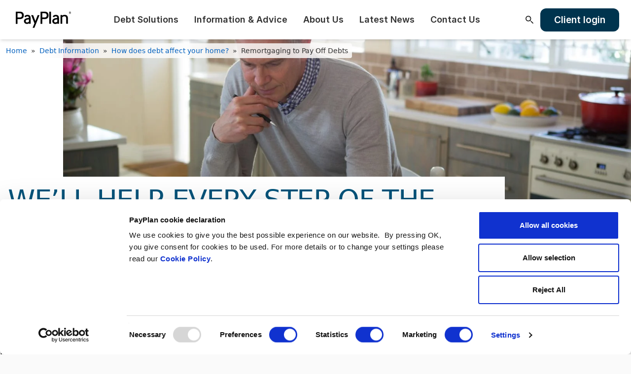

--- FILE ---
content_type: text/html; charset=UTF-8
request_url: https://www.payplan.com/debt-info/debt-and-your-home/remortgage/
body_size: 105670
content:
<!DOCTYPE html>
<html lang="en-GB" class="no-js tw-scroll-pt-16 xl:tw-scroll-pt-20">

<head>

	<meta charset="UTF-8">
	<meta http-equiv="X-UA-Compatible" content="IE=edge">
	<meta name="viewport" content="width=device-width, initial-scale=1">

			<meta name="google-site-verification" content="5-HvwQD-Dzm9KshvWHjRG1MBPhGA9JVYFSzykfLDm0w">
	
	
	<meta name="format-detection" content="telephone=no">
	<meta name="author" content="PayPlan">

	
	<link rel="pingback" href="https://www.payplan.com/xmlrpc.php">

	<script type="text/javascript" data-cookieconsent="ignore">
	window.dataLayer = window.dataLayer || [];

	function gtag() {
		dataLayer.push(arguments);
	}

	gtag("consent", "default", {
		ad_personalization: "denied",
		ad_storage: "denied",
		ad_user_data: "denied",
		analytics_storage: "denied",
		functionality_storage: "denied",
		personalization_storage: "denied",
		security_storage: "granted",
		wait_for_update: 500,
	});
	gtag("set", "ads_data_redaction", true);
	gtag("set", "url_passthrough", true);
</script>
<script type="text/javascript" data-cookieconsent="ignore">
		(function (w, d, s, l, i) {
		w[l] = w[l] || [];
		w[l].push({'gtm.start': new Date().getTime(), event: 'gtm.js'});
		var f = d.getElementsByTagName(s)[0], j = d.createElement(s), dl = l !== 'dataLayer' ? '&l=' + l : '';
		j.async = true;
		j.src = 'https://www.googletagmanager.com/gtm.js?id=' + i + dl;
		f.parentNode.insertBefore(j, f);
	})(
		window,
		document,
		'script',
		'dataLayer',
		'GTM-K6DVHR'
	);
</script>
<script type="text/javascript"
		id="Cookiebot"
		src="https://consent.cookiebot.com/uc.js"
		data-implementation="wp"
		data-cbid="1719f2cb-1b64-4109-9b16-ddfd42831cd9"
						data-culture="EN"
				data-blockingmode="auto"
	></script>
  <link rel="preload" as="font" type="font/woff2" href="https://www.payplan.com/wp-content/themes/payplan/assets/fonts/inter/Inter-SemiBold.woff2" crossorigin>
  <link rel="preload" as="font" type="font/woff2" href="https://www.payplan.com/wp-content/themes/payplan/assets/fonts/inter/Inter-Medium.woff2" crossorigin>
  <link rel="preload" as="font" type="font/woff2" href="https://www.payplan.com/wp-content/themes/payplan/assets/fonts/inter/Inter-Regular.woff2" crossorigin>
	
    <link rel="preconnect" href="//ajax.googleapis.com" crossorigin="anonymous">
<script type="text/javascript">
/* <![CDATA[ */
window.JetpackScriptData = {"site":{"icon":"","title":"PayPlan","host":"unknown","is_wpcom_platform":false}};
/* ]]> */
</script>
<meta name='robots' content='index, follow, max-image-preview:large, max-snippet:-1, max-video-preview:-1' />
	<style>img:is([sizes="auto" i], [sizes^="auto," i]) { contain-intrinsic-size: 3000px 1500px }</style>
		<!-- Start VWO Common Smartcode -->
	<script  type='text/javascript'>
		var _vwo_clicks = 10;
	</script>
	<!-- End VWO Common Smartcode -->
		<!-- Start VWO Async SmartCode -->
	<link rel="preconnect" href="https://dev.visualwebsiteoptimizer.com" />
	<script  type='text/javascript' id='vwoCode'>
	/* Fix: wp-rocket (application/ld+json) */
	window._vwo_code || (function () {
	var account_id=778761, // replace 1 with ${accountId} in release string
	version=2.1,
	settings_tolerance=2000,
	library_tolerance=2500,
	use_existing_jquery=false,
	hide_element='body',
	hide_element_style = 'opacity:0 !important;filter:alpha(opacity=0) !important;background:none !important;transition:none !important;',
	/* DO NOT EDIT BELOW THIS LINE */
	f=false,w=window,d=document,v=d.querySelector('#vwoCode'),cK='_vwo_'+account_id+'_settings',cc={};try{var c=JSON.parse(localStorage.getItem('_vwo_'+account_id+'_config'));cc=c&&typeof c==='object'?c:{}}catch(e){}var stT=cc.stT==='session'?w.sessionStorage:w.localStorage;code={use_existing_jquery:function(){return typeof use_existing_jquery!=='undefined'?use_existing_jquery:undefined},library_tolerance:function(){return typeof library_tolerance!=='undefined'?library_tolerance:undefined},settings_tolerance:function(){return cc.sT||settings_tolerance},hide_element_style:function(){return'{'+(cc.hES||hide_element_style)+'}'},hide_element:function(){if(performance.getEntriesByName('first-contentful-paint')[0]){return''}return typeof cc.hE==='string'?cc.hE:hide_element},getVersion:function(){return version},finish:function(e){if(!f){f=true;var t=d.getElementById('_vis_opt_path_hides');if(t)t.parentNode.removeChild(t);if(e)(new Image).src='https://dev.visualwebsiteoptimizer.com/ee.gif?a='+account_id+e}},finished:function(){return f},addScript:function(e){var t=d.createElement('script');t.type='text/javascript';if(e.src){t.src=e.src}else{t.text=e.text}d.getElementsByTagName('head')[0].appendChild(t)},load:function(e,t){var i=this.getSettings(),n=d.createElement('script'),r=this;t=t||{};if(i){n.textContent=i;d.getElementsByTagName('head')[0].appendChild(n);if(!w.VWO||VWO.caE){stT.removeItem(cK);r.load(e)}}else{var o=new XMLHttpRequest;o.open('GET',e,true);o.withCredentials=!t.dSC;o.responseType=t.responseType||'text';o.onload=function(){if(t.onloadCb){return t.onloadCb(o,e)}if(o.status===200||o.status===304){_vwo_code.addScript({text:o.responseText})}else{_vwo_code.finish('&e=loading_failure:'+e)}};o.onerror=function(){if(t.onerrorCb){return t.onerrorCb(e)}_vwo_code.finish('&e=loading_failure:'+e)};o.send()}},getSettings:function(){try{var e=stT.getItem(cK);if(!e){return}e=JSON.parse(e);if(Date.now()>e.e){stT.removeItem(cK);return}return e.s}catch(e){return}},init:function(){if(d.URL.indexOf('__vwo_disable__')>-1)return;var e=this.settings_tolerance();w._vwo_settings_timer=setTimeout(function(){_vwo_code.finish();stT.removeItem(cK)},e);var t;if(this.hide_element()!=='body'){t=d.createElement('style');var i=this.hide_element(),n=i?i+this.hide_element_style():'',r=d.getElementsByTagName('head')[0];t.setAttribute('id','_vis_opt_path_hides');v&&t.setAttribute('nonce',v.nonce);t.setAttribute('type','text/css');if(t.styleSheet)t.styleSheet.cssText=n;else t.appendChild(d.createTextNode(n));r.appendChild(t)}else{t=d.getElementsByTagName('head')[0];var n=d.createElement('div');n.style.cssText='z-index: 2147483647 !important;position: fixed !important;left: 0 !important;top: 0 !important;width: 100% !important;height: 100% !important;background: white !important;';n.setAttribute('id','_vis_opt_path_hides');n.classList.add('_vis_hide_layer');t.parentNode.insertBefore(n,t.nextSibling)}var o='https://dev.visualwebsiteoptimizer.com/j.php?a='+account_id+'&u='+encodeURIComponent(d.URL)+'&vn='+version;if(w.location.search.indexOf('_vwo_xhr')!==-1){this.addScript({src:o})}else{this.load(o+'&x=true')}}};w._vwo_code=code;code.init();})();
	</script>
	<!-- End VWO Async SmartCode -->
	
	<!-- This site is optimized with the Yoast SEO Premium plugin v25.5 (Yoast SEO v25.5) - https://yoast.com/wordpress/plugins/seo/ -->
	<title>Remortgaging To Pay Off Debts | Debt Advice | PayPlan</title>
	<meta name="description" content="Remortgaging may help you reduce monthly expenditure, consolidate outstanding debts, or release equity. Contact PayPlan for how it could help you" />
	<link rel="canonical" href="https://www.payplan.com/debt-info/debt-and-your-home/remortgage/" />
	<meta property="og:locale" content="en_GB" />
	<meta property="og:type" content="article" />
	<meta property="og:title" content="Remortgaging to Pay Off Debts" />
	<meta property="og:description" content="Remortgaging may help you reduce monthly expenditure, consolidate outstanding debts, or release equity. Contact PayPlan for how it could help you" />
	<meta property="og:url" content="https://www.payplan.com/debt-info/debt-and-your-home/remortgage/" />
	<meta property="og:site_name" content="PayPlan" />
	<meta property="article:publisher" content="https://www.facebook.com/Payplan" />
	<meta property="article:modified_time" content="2024-04-02T13:55:08+00:00" />
	<meta name="twitter:card" content="summary_large_image" />
	<meta name="twitter:site" content="@payplan" />
	<meta name="twitter:label1" content="Estimated reading time" />
	<meta name="twitter:data1" content="2 minutes" />
	<script type="application/ld+json" class="yoast-schema-graph">{"@context":"https://schema.org","@graph":[{"@type":"WebPage","@id":"https://www.payplan.com/debt-info/debt-and-your-home/remortgage/","url":"https://www.payplan.com/debt-info/debt-and-your-home/remortgage/","name":"Remortgaging To Pay Off Debts | Debt Advice | PayPlan","isPartOf":{"@id":"https://www.payplan.com/#website"},"datePublished":"2013-09-18T11:19:08+00:00","dateModified":"2024-04-02T13:55:08+00:00","description":"Remortgaging may help you reduce monthly expenditure, consolidate outstanding debts, or release equity. Contact PayPlan for how it could help you","breadcrumb":{"@id":"https://www.payplan.com/debt-info/debt-and-your-home/remortgage/#breadcrumb"},"inLanguage":"en-GB","potentialAction":[{"@type":"ReadAction","target":["https://www.payplan.com/debt-info/debt-and-your-home/remortgage/"]}]},{"@type":"BreadcrumbList","@id":"https://www.payplan.com/debt-info/debt-and-your-home/remortgage/#breadcrumb","itemListElement":[{"@type":"ListItem","position":1,"name":"Home","item":"https://www.payplan.com/"},{"@type":"ListItem","position":2,"name":"Debt Information","item":"https://www.payplan.com/debt-info/"},{"@type":"ListItem","position":3,"name":"How does debt affect your home?","item":"https://www.payplan.com/debt-info/debt-and-your-home/"},{"@type":"ListItem","position":4,"name":"Remortgaging to Pay Off Debts"}]},{"@type":"WebSite","@id":"https://www.payplan.com/#website","url":"https://www.payplan.com/","name":"PayPlan","description":"Free debt help &amp; advice","publisher":{"@id":"https://www.payplan.com/#organization"},"potentialAction":[{"@type":"SearchAction","target":{"@type":"EntryPoint","urlTemplate":"https://www.payplan.com/?s={search_term_string}"},"query-input":{"@type":"PropertyValueSpecification","valueRequired":true,"valueName":"search_term_string"}}],"inLanguage":"en-GB"},{"@type":"Organization","@id":"https://www.payplan.com/#organization","name":"PayPlan","url":"https://www.payplan.com/","logo":{"@type":"ImageObject","inLanguage":"en-GB","@id":"https://www.payplan.com/#/schema/logo/image/","url":"https://www.payplan.com/wp-content/uploads/2020/11/logo.png","contentUrl":"https://www.payplan.com/wp-content/uploads/2020/11/logo.png","width":180,"height":84,"caption":"PayPlan"},"image":{"@id":"https://www.payplan.com/#/schema/logo/image/"},"sameAs":["https://www.facebook.com/Payplan","https://x.com/payplan","https://www.youtube.com/@PayPlanDebtHelp","https://www.instagram.com/payplan_debthelp/","https://www.tiktok.com/@payplandebtadvice","https://www.linkedin.com/company/payplan/"]}]}</script>
	<!-- / Yoast SEO Premium plugin. -->


<link rel='dns-prefetch' href='//secure.gravatar.com' />
<link rel='dns-prefetch' href='//widget.trustpilot.com' />
<link rel='dns-prefetch' href='//stats.wp.com' />
<link rel='dns-prefetch' href='//v0.wordpress.com' />
<link rel="alternate" type="application/rss+xml" title="PayPlan &raquo; Remortgaging to Pay Off Debts Comments Feed" href="https://www.payplan.com/debt-info/debt-and-your-home/remortgage/feed/" />
<style id='classic-theme-styles-inline-css' type='text/css'>
/*! This file is auto-generated */
.wp-block-button__link{color:#fff;background-color:#32373c;border-radius:9999px;box-shadow:none;text-decoration:none;padding:calc(.667em + 2px) calc(1.333em + 2px);font-size:1.125em}.wp-block-file__button{background:#32373c;color:#fff;text-decoration:none}
</style>
<link rel='stylesheet' id='mediaelement-css' href='https://www.payplan.com/wp-includes/js/mediaelement/mediaelementplayer-legacy.min.css' type='text/css' media='all' />
<link rel='stylesheet' id='wp-mediaelement-css' href='https://www.payplan.com/wp-includes/js/mediaelement/wp-mediaelement.min.css' type='text/css' media='all' />
<style id='jetpack-sharing-buttons-style-inline-css' type='text/css'>
.jetpack-sharing-buttons__services-list{display:flex;flex-direction:row;flex-wrap:wrap;gap:0;list-style-type:none;margin:5px;padding:0}.jetpack-sharing-buttons__services-list.has-small-icon-size{font-size:12px}.jetpack-sharing-buttons__services-list.has-normal-icon-size{font-size:16px}.jetpack-sharing-buttons__services-list.has-large-icon-size{font-size:24px}.jetpack-sharing-buttons__services-list.has-huge-icon-size{font-size:36px}@media print{.jetpack-sharing-buttons__services-list{display:none!important}}.editor-styles-wrapper .wp-block-jetpack-sharing-buttons{gap:0;padding-inline-start:0}ul.jetpack-sharing-buttons__services-list.has-background{padding:1.25em 2.375em}
</style>
<style id='global-styles-inline-css' type='text/css'>
:root{--wp--preset--aspect-ratio--square: 1;--wp--preset--aspect-ratio--4-3: 4/3;--wp--preset--aspect-ratio--3-4: 3/4;--wp--preset--aspect-ratio--3-2: 3/2;--wp--preset--aspect-ratio--2-3: 2/3;--wp--preset--aspect-ratio--16-9: 16/9;--wp--preset--aspect-ratio--9-16: 9/16;--wp--preset--color--black: #000000;--wp--preset--color--cyan-bluish-gray: #abb8c3;--wp--preset--color--white: #ffffff;--wp--preset--color--pale-pink: #f78da7;--wp--preset--color--vivid-red: #cf2e2e;--wp--preset--color--luminous-vivid-orange: #ff6900;--wp--preset--color--luminous-vivid-amber: #fcb900;--wp--preset--color--light-green-cyan: #7bdcb5;--wp--preset--color--vivid-green-cyan: #00d084;--wp--preset--color--pale-cyan-blue: #8ed1fc;--wp--preset--color--vivid-cyan-blue: #0693e3;--wp--preset--color--vivid-purple: #9b51e0;--wp--preset--gradient--vivid-cyan-blue-to-vivid-purple: linear-gradient(135deg,rgba(6,147,227,1) 0%,rgb(155,81,224) 100%);--wp--preset--gradient--light-green-cyan-to-vivid-green-cyan: linear-gradient(135deg,rgb(122,220,180) 0%,rgb(0,208,130) 100%);--wp--preset--gradient--luminous-vivid-amber-to-luminous-vivid-orange: linear-gradient(135deg,rgba(252,185,0,1) 0%,rgba(255,105,0,1) 100%);--wp--preset--gradient--luminous-vivid-orange-to-vivid-red: linear-gradient(135deg,rgba(255,105,0,1) 0%,rgb(207,46,46) 100%);--wp--preset--gradient--very-light-gray-to-cyan-bluish-gray: linear-gradient(135deg,rgb(238,238,238) 0%,rgb(169,184,195) 100%);--wp--preset--gradient--cool-to-warm-spectrum: linear-gradient(135deg,rgb(74,234,220) 0%,rgb(151,120,209) 20%,rgb(207,42,186) 40%,rgb(238,44,130) 60%,rgb(251,105,98) 80%,rgb(254,248,76) 100%);--wp--preset--gradient--blush-light-purple: linear-gradient(135deg,rgb(255,206,236) 0%,rgb(152,150,240) 100%);--wp--preset--gradient--blush-bordeaux: linear-gradient(135deg,rgb(254,205,165) 0%,rgb(254,45,45) 50%,rgb(107,0,62) 100%);--wp--preset--gradient--luminous-dusk: linear-gradient(135deg,rgb(255,203,112) 0%,rgb(199,81,192) 50%,rgb(65,88,208) 100%);--wp--preset--gradient--pale-ocean: linear-gradient(135deg,rgb(255,245,203) 0%,rgb(182,227,212) 50%,rgb(51,167,181) 100%);--wp--preset--gradient--electric-grass: linear-gradient(135deg,rgb(202,248,128) 0%,rgb(113,206,126) 100%);--wp--preset--gradient--midnight: linear-gradient(135deg,rgb(2,3,129) 0%,rgb(40,116,252) 100%);--wp--preset--font-size--small: 13px;--wp--preset--font-size--medium: 20px;--wp--preset--font-size--large: 36px;--wp--preset--font-size--x-large: 42px;--wp--preset--spacing--20: 0.44rem;--wp--preset--spacing--30: 0.67rem;--wp--preset--spacing--40: 1rem;--wp--preset--spacing--50: 1.5rem;--wp--preset--spacing--60: 2.25rem;--wp--preset--spacing--70: 3.38rem;--wp--preset--spacing--80: 5.06rem;--wp--preset--shadow--natural: 6px 6px 9px rgba(0, 0, 0, 0.2);--wp--preset--shadow--deep: 12px 12px 50px rgba(0, 0, 0, 0.4);--wp--preset--shadow--sharp: 6px 6px 0px rgba(0, 0, 0, 0.2);--wp--preset--shadow--outlined: 6px 6px 0px -3px rgba(255, 255, 255, 1), 6px 6px rgba(0, 0, 0, 1);--wp--preset--shadow--crisp: 6px 6px 0px rgba(0, 0, 0, 1);}:where(.is-layout-flex){gap: 0.5em;}:where(.is-layout-grid){gap: 0.5em;}body .is-layout-flex{display: flex;}.is-layout-flex{flex-wrap: wrap;align-items: center;}.is-layout-flex > :is(*, div){margin: 0;}body .is-layout-grid{display: grid;}.is-layout-grid > :is(*, div){margin: 0;}:where(.wp-block-columns.is-layout-flex){gap: 2em;}:where(.wp-block-columns.is-layout-grid){gap: 2em;}:where(.wp-block-post-template.is-layout-flex){gap: 1.25em;}:where(.wp-block-post-template.is-layout-grid){gap: 1.25em;}.has-black-color{color: var(--wp--preset--color--black) !important;}.has-cyan-bluish-gray-color{color: var(--wp--preset--color--cyan-bluish-gray) !important;}.has-white-color{color: var(--wp--preset--color--white) !important;}.has-pale-pink-color{color: var(--wp--preset--color--pale-pink) !important;}.has-vivid-red-color{color: var(--wp--preset--color--vivid-red) !important;}.has-luminous-vivid-orange-color{color: var(--wp--preset--color--luminous-vivid-orange) !important;}.has-luminous-vivid-amber-color{color: var(--wp--preset--color--luminous-vivid-amber) !important;}.has-light-green-cyan-color{color: var(--wp--preset--color--light-green-cyan) !important;}.has-vivid-green-cyan-color{color: var(--wp--preset--color--vivid-green-cyan) !important;}.has-pale-cyan-blue-color{color: var(--wp--preset--color--pale-cyan-blue) !important;}.has-vivid-cyan-blue-color{color: var(--wp--preset--color--vivid-cyan-blue) !important;}.has-vivid-purple-color{color: var(--wp--preset--color--vivid-purple) !important;}.has-black-background-color{background-color: var(--wp--preset--color--black) !important;}.has-cyan-bluish-gray-background-color{background-color: var(--wp--preset--color--cyan-bluish-gray) !important;}.has-white-background-color{background-color: var(--wp--preset--color--white) !important;}.has-pale-pink-background-color{background-color: var(--wp--preset--color--pale-pink) !important;}.has-vivid-red-background-color{background-color: var(--wp--preset--color--vivid-red) !important;}.has-luminous-vivid-orange-background-color{background-color: var(--wp--preset--color--luminous-vivid-orange) !important;}.has-luminous-vivid-amber-background-color{background-color: var(--wp--preset--color--luminous-vivid-amber) !important;}.has-light-green-cyan-background-color{background-color: var(--wp--preset--color--light-green-cyan) !important;}.has-vivid-green-cyan-background-color{background-color: var(--wp--preset--color--vivid-green-cyan) !important;}.has-pale-cyan-blue-background-color{background-color: var(--wp--preset--color--pale-cyan-blue) !important;}.has-vivid-cyan-blue-background-color{background-color: var(--wp--preset--color--vivid-cyan-blue) !important;}.has-vivid-purple-background-color{background-color: var(--wp--preset--color--vivid-purple) !important;}.has-black-border-color{border-color: var(--wp--preset--color--black) !important;}.has-cyan-bluish-gray-border-color{border-color: var(--wp--preset--color--cyan-bluish-gray) !important;}.has-white-border-color{border-color: var(--wp--preset--color--white) !important;}.has-pale-pink-border-color{border-color: var(--wp--preset--color--pale-pink) !important;}.has-vivid-red-border-color{border-color: var(--wp--preset--color--vivid-red) !important;}.has-luminous-vivid-orange-border-color{border-color: var(--wp--preset--color--luminous-vivid-orange) !important;}.has-luminous-vivid-amber-border-color{border-color: var(--wp--preset--color--luminous-vivid-amber) !important;}.has-light-green-cyan-border-color{border-color: var(--wp--preset--color--light-green-cyan) !important;}.has-vivid-green-cyan-border-color{border-color: var(--wp--preset--color--vivid-green-cyan) !important;}.has-pale-cyan-blue-border-color{border-color: var(--wp--preset--color--pale-cyan-blue) !important;}.has-vivid-cyan-blue-border-color{border-color: var(--wp--preset--color--vivid-cyan-blue) !important;}.has-vivid-purple-border-color{border-color: var(--wp--preset--color--vivid-purple) !important;}.has-vivid-cyan-blue-to-vivid-purple-gradient-background{background: var(--wp--preset--gradient--vivid-cyan-blue-to-vivid-purple) !important;}.has-light-green-cyan-to-vivid-green-cyan-gradient-background{background: var(--wp--preset--gradient--light-green-cyan-to-vivid-green-cyan) !important;}.has-luminous-vivid-amber-to-luminous-vivid-orange-gradient-background{background: var(--wp--preset--gradient--luminous-vivid-amber-to-luminous-vivid-orange) !important;}.has-luminous-vivid-orange-to-vivid-red-gradient-background{background: var(--wp--preset--gradient--luminous-vivid-orange-to-vivid-red) !important;}.has-very-light-gray-to-cyan-bluish-gray-gradient-background{background: var(--wp--preset--gradient--very-light-gray-to-cyan-bluish-gray) !important;}.has-cool-to-warm-spectrum-gradient-background{background: var(--wp--preset--gradient--cool-to-warm-spectrum) !important;}.has-blush-light-purple-gradient-background{background: var(--wp--preset--gradient--blush-light-purple) !important;}.has-blush-bordeaux-gradient-background{background: var(--wp--preset--gradient--blush-bordeaux) !important;}.has-luminous-dusk-gradient-background{background: var(--wp--preset--gradient--luminous-dusk) !important;}.has-pale-ocean-gradient-background{background: var(--wp--preset--gradient--pale-ocean) !important;}.has-electric-grass-gradient-background{background: var(--wp--preset--gradient--electric-grass) !important;}.has-midnight-gradient-background{background: var(--wp--preset--gradient--midnight) !important;}.has-small-font-size{font-size: var(--wp--preset--font-size--small) !important;}.has-medium-font-size{font-size: var(--wp--preset--font-size--medium) !important;}.has-large-font-size{font-size: var(--wp--preset--font-size--large) !important;}.has-x-large-font-size{font-size: var(--wp--preset--font-size--x-large) !important;}
:where(.wp-block-post-template.is-layout-flex){gap: 1.25em;}:where(.wp-block-post-template.is-layout-grid){gap: 1.25em;}
:where(.wp-block-columns.is-layout-flex){gap: 2em;}:where(.wp-block-columns.is-layout-grid){gap: 2em;}
:root :where(.wp-block-pullquote){font-size: 1.5em;line-height: 1.6;}
</style>
<link rel='stylesheet' id='payplan-css' href='https://www.payplan.com/wp-content/themes/payplan/style.css' type='text/css' media='all' />
<link rel='stylesheet' id='payplan_tw-css' href='https://www.payplan.com/wp-content/themes/payplan/assets/css/app.css?id=7373c354ebe742185dab&#038;ver=1.0' type='text/css' media='all' />
<link rel='stylesheet' id='cf7cf-style-css' href='https://www.payplan.com/wp-content/plugins/cf7-conditional-fields/style.css' type='text/css' media='all' />
<link rel='stylesheet' id='payplan_bs-css' href='https://www.payplan.com/wp-content/themes/payplan/_stylesheets/bs_app.css' type='text/css' media='all' />
<link rel='stylesheet' id='pdhf-style-css' href='https://www.payplan.com/wp-content/plugins/payplan-debt-help-form/admin/css/styles.css' type='text/css' media='all' />
<script type="text/javascript" src="https://www.payplan.com/wp-content/plugins/svg-support/vendor/DOMPurify/DOMPurify.min.js" id="bodhi-dompurify-library-js"></script>
<script type="text/javascript" id="wp-consent-api-js-extra">
/* <![CDATA[ */
var consent_api = {"consent_type":"optin","waitfor_consent_hook":"","cookie_expiration":"30","cookie_prefix":"wp_consent"};
/* ]]> */
</script>
<script type="text/javascript" src="https://www.payplan.com/wp-content/plugins/wp-consent-api/assets/js/wp-consent-api.min.js" id="wp-consent-api-js"></script>
<script type="text/javascript" id="cookiebot-wp-consent-level-api-integration-js-extra">
/* <![CDATA[ */
var cookiebot_category_mapping = {"n=1;p=1;s=1;m=1":{"preferences":1,"statistics":1,"statistics-anonymous":0,"marketing":1},"n=1;p=1;s=1;m=0":{"preferences":1,"statistics":1,"statistics-anonymous":1,"marketing":0},"n=1;p=1;s=0;m=1":{"preferences":1,"statistics":0,"statistics-anonymous":0,"marketing":1},"n=1;p=1;s=0;m=0":{"preferences":1,"statistics":0,"statistics-anonymous":0,"marketing":0},"n=1;p=0;s=1;m=1":{"preferences":0,"statistics":1,"statistics-anonymous":0,"marketing":1},"n=1;p=0;s=1;m=0":{"preferences":0,"statistics":1,"statistics-anonymous":0,"marketing":0},"n=1;p=0;s=0;m=1":{"preferences":0,"statistics":0,"statistics-anonymous":0,"marketing":1},"n=1;p=0;s=0;m=0":{"preferences":0,"statistics":0,"statistics-anonymous":0,"marketing":0}};
var cookiebot_consent_type = {"type":"optin"};
/* ]]> */
</script>
<script type="text/javascript" src="https://www.payplan.com/wp-content/plugins/cookiebot/assets/js/frontend/cb_frame/cookiebot-wp-consent-level-api-integration.js" id="cookiebot-wp-consent-level-api-integration-js"></script>
<script type="text/javascript" src="https://www.payplan.com/wp-includes/js/jquery/jquery.min.js" id="jquery-core-js"></script>
<script type="text/javascript" id="bodhi_svg_inline-js-extra">
/* <![CDATA[ */
var svgSettings = {"skipNested":""};
/* ]]> */
</script>
<script type="text/javascript" src="https://www.payplan.com/wp-content/plugins/svg-support/js/min/svgs-inline-min.js" id="bodhi_svg_inline-js"></script>
<script type="text/javascript" id="bodhi_svg_inline-js-after">
/* <![CDATA[ */
cssTarget={"Bodhi":"img.style-svg","ForceInlineSVG":"style-svg"};ForceInlineSVGActive="true";frontSanitizationEnabled="on";
/* ]]> */
</script>
<script type="text/javascript" async src="https://widget.trustpilot.com/bootstrap/v5/tp.widget.bootstrap.min.js" id="trustpilot-pp-js-js" async="async" data-wp-strategy="async"></script>
<script type="text/javascript" defer src="https://www.payplan.com/wp-content/themes/payplan/assets/js/app.js?id=de99aecc6d6bd6f1e571&amp;ver=1.0" id="payplan_tw-js"></script>
<script type="text/javascript" id="srcmnt-ajax-request-js-extra">
/* <![CDATA[ */
var SafeCommentsAjax = {"ajaxurl":"https:\/\/www.payplan.com\/wp-admin\/admin-ajax.php"};
/* ]]> */
</script>
<script type="text/javascript" src="https://www.payplan.com/wp-content/plugins/safe-report-comments/js/ajax.js" id="srcmnt-ajax-request-js"></script>
<link rel="https://api.w.org/" href="https://www.payplan.com/wp-json/" /><link rel="alternate" title="JSON" type="application/json" href="https://www.payplan.com/wp-json/wp/v2/pages/253" /><link rel="EditURI" type="application/rsd+xml" title="RSD" href="https://www.payplan.com/xmlrpc.php?rsd" />
<meta name="generator" content="WordPress 6.8.3" />
<link rel='shortlink' href='https://wp.me/P6V3a9-45' />
<link rel="alternate" title="oEmbed (JSON)" type="application/json+oembed" href="https://www.payplan.com/wp-json/oembed/1.0/embed?url=https%3A%2F%2Fwww.payplan.com%2Fdebt-info%2Fdebt-and-your-home%2Fremortgage%2F" />
<link rel="alternate" title="oEmbed (XML)" type="text/xml+oembed" href="https://www.payplan.com/wp-json/oembed/1.0/embed?url=https%3A%2F%2Fwww.payplan.com%2Fdebt-info%2Fdebt-and-your-home%2Fremortgage%2F&#038;format=xml" />
	<link rel="stylesheet" href="https://use.typekit.net/ryw7ntk.css" media="print" onload="this.media='all'">
	<noscript>
		<link rel="stylesheet" href="https://use.typekit.net/ryw7ntk.css">
	</noscript>
		<style>img#wpstats{display:none}</style>
				<script>
			document.documentElement.className = document.documentElement.className.replace('no-js', 'js');
		</script>
				<style>
			.no-js img.lazyload {
				display: none;
			}

			figure.wp-block-image img.lazyloading {
				min-width: 150px;
			}

			.lazyload,
			.lazyloading {
				--smush-placeholder-width: 100px;
				--smush-placeholder-aspect-ratio: 1/1;
				width: var(--smush-placeholder-width) !important;
				aspect-ratio: var(--smush-placeholder-aspect-ratio) !important;
			}

						.lazyload {
				opacity: 0;
			}

			.lazyloading {
				border: 0 !important;
				opacity: 1;
				background: rgba(255, 255, 255, 0) url('https://www.payplan.com/wp-content/plugins/wp-smushit/app/assets/images/smush-lazyloader-4.gif') no-repeat center !important;
				background-size: 16px auto !important;
				min-width: 16px;
			}

					</style>
		        <link rel="apple-touch-icon" sizes="180x180" href="https://www.payplan.com/wp-content/themes/payplan/favicons/apple-touch-icon.png">
        <link rel="icon" type="image/png" sizes="32x32" href="https://www.payplan.com/wp-content/themes/payplan/favicons/favicon-32x32.png">
        <link rel="icon" type="image/png" sizes="16x16" href="https://www.payplan.com/wp-content/themes/payplan/favicons/favicon-16x16.png">
        <link rel="manifest" href="https://www.payplan.com/wp-content/themes/payplan/favicons/site.webmanifest">
        <link rel="mask-icon" href="https://www.payplan.com/wp-content/themes/payplan/favicons/safari-pinned-tab.svg" color="#004d71">
        <meta name="msapplication-TileColor" content="#004d71">
        <meta name="theme-color" content="#ffffff">
		<style type="text/css" id="wp-custom-css">
			@media only screen and (max-width: 480px) {

	.altheader  {
		margin-top:-2em;
}
	.altheader .tab  {
		font-size:145% !important;

}
	.altheader ul  {
		margin-top:-1em;
}

}

.sticky-foot {
	display: none !important;
}

.top10 { margin-top:10px; }
.top15 { margin-top:15px; }
.top20 { margin-top:20px; }
.top30 { margin-top:30px; }
.top50 { margin-top:50px; }		</style>
			<script>
		// Picture element HTML5 shiv
		document.createElement("picture");
	</script>


</head>

<body id="top" class="wp-singular page-template-default page page-id-253 page-child parent-pageid-87247 wp-custom-logo wp-theme-payplan tw-font-system tw-bg-background tw-text-gray-900 tw-text-base tw-font-normal tw-antialiased do-etfw">

	<div hidden>
<svg xmlns="http://www.w3.org/2000/svg" style="display: none;"><symbol id="icon-cursor" viewBox="0 0 508.362 508.362"><title>icon-cursor</title><path d="m439.81 340.225-230.435-216.531c-6.243-5.866-15.31-7.354-23.101-3.791-7.791 3.564-12.595 11.397-12.239 19.958l9 216.255c.172 4.138 3.637 7.355 7.806 7.182 4.139-.172 7.354-3.667 7.182-7.806l-9-216.255c-.155-3.729 2.633-5.3 3.491-5.693s3.868-1.476 6.589 1.082l230.435 216.532c2.59 2.434 2.119 5.346 1.796 6.485s-1.449 3.866-4.931 4.58l-82.967 17.02c-2.239.459-4.146 1.915-5.18 3.953-1.035 2.038-1.083 4.436-.133 6.515l14.019 30.645c1.261 2.755 3.98 4.382 6.825 4.382 1.044 0 2.104-.219 3.116-.682 3.767-1.723 5.423-6.173 3.7-9.94l-10.097-22.072 73.733-15.125c7.889-1.619 14.154-7.438 16.348-15.187 2.194-7.752-.088-15.991-5.957-21.507z"/><path d="m379.082 443.184c-1.724-3.767-6.175-5.424-9.94-3.7-3.767 1.723-5.423 6.174-3.7 9.94l9.155 20.011c.458 1.002.5 2.124.115 3.157-.384 1.033-1.148 1.854-2.151 2.313l-39.504 18.072c-1.002.458-2.124.498-3.156.115-1.033-.385-1.854-1.148-2.313-2.151l-36.472-79.727c-.951-2.078-2.797-3.609-5.016-4.16-2.218-.551-4.566-.059-6.378 1.335l-67.129 51.644c-2.816 2.167-5.616 1.237-6.688.736s-3.584-2.049-3.732-5.6l-2.818-67.715c-.172-4.139-3.653-7.36-7.806-7.182-4.138.172-7.354 3.667-7.182 7.806l2.818 67.715c.335 8.047 5.077 15.162 12.375 18.568 7.298 3.407 15.796 2.471 22.179-2.439l59.657-45.896 32.55 71.155c2.125 4.646 5.933 8.187 10.721 9.969 2.174.809 4.431 1.212 6.682 1.212 2.709 0 5.411-.583 7.948-1.744l39.503-18.071c4.646-2.125 8.187-5.933 9.969-10.721s1.594-9.983-.532-14.63z"/><path d="m211.108 82.148c13.065 4.863 23.454 14.523 29.253 27.201 3.229 7.057 4.82 14.551 4.731 22.272-.048 4.142 3.271 7.538 7.413 7.586 4.127.064 7.538-3.271 7.586-7.413.114-9.95-1.935-19.601-6.09-28.685-7.466-16.32-20.841-28.757-37.661-35.018s-35.07-5.598-51.391 1.869c-33.69 15.413-48.561 55.361-33.149 89.052 3.567 7.796 8.518 14.746 14.714 20.656 1.453 1.385 3.315 2.072 5.175 2.072 1.979 0 3.955-.779 5.429-2.324 2.858-2.998 2.746-7.745-.251-10.604-4.812-4.588-8.656-9.985-11.426-16.041-11.972-26.169-.421-57.199 25.749-69.171 12.676-5.8 26.853-6.315 39.918-1.452z"/><path d="m305.966 104.816c5.704 24.46 3.163 50.631-7.156 73.69-1.692 3.781.001 8.217 3.782 9.909.995.445 2.035.656 3.059.656 2.867 0 5.604-1.653 6.85-4.438 11.65-26.034 14.517-55.59 8.073-83.224-.94-4.034-4.969-6.541-9.007-5.601-4.034.941-6.542 4.974-5.601 9.008z"/><path d="m157.101 241.45c-30.842-10.011-56.26-32.65-69.738-62.111-12.896-28.19-14.042-59.715-3.228-88.767s32.295-52.154 60.486-65.05c55.817-25.537 122.042-3.097 150.763 51.084 1.941 3.659 6.479 5.055 10.139 3.114 3.66-1.94 5.054-6.479 3.114-10.139-32.437-61.19-107.221-86.535-170.256-57.7-31.833 14.563-56.091 40.65-68.303 73.458-12.212 32.807-10.918 68.406 3.645 100.24 15.22 33.27 43.922 58.834 78.748 70.139.769.25 1.549.368 2.317.368 3.162 0 6.103-2.016 7.132-5.187 1.278-3.939-.879-8.169-4.819-9.449z"/></symbol><symbol id="icon-phone" viewBox="0 0 463.009 463.009"><title>icon-phone</title><path d="m462.692,381.085c-1.472-11.126-7.895-20.719-17.62-26.318l-114.226-65.767c-13.99-8.055-31.738-5.71-43.157,5.708l-22.499,22.499c-5.987,5.988-15.459,6.518-22.028,1.231-17.737-14.272-35.201-29.979-51.906-46.685-16.705-16.705-32.412-34.168-46.685-51.906-5.287-6.57-4.758-16.041 1.231-22.029l22.498-22.499c11.418-11.417 13.766-29.163 5.709-43.156l-65.767-114.226c-5.6-9.726-15.192-16.148-26.318-17.62-11.127-1.475-22.06,2.236-29.996,10.172l-33.901,33.902c-23.661,23.662-24.041,66.944-1.07,121.875 22.088,52.818 63.308,110.962 116.065,163.721 52.759,52.758 110.903,93.978 163.722,116.066 27.039,11.307 51.253,16.957 71.697,16.956 21.088,0 38.163-6.013 50.178-18.027l33.901-33.902c7.935-7.936 11.643-18.869 10.172-29.995zm-139.33-79.086l114.226,65.767c5.649,3.252 9.379,8.824 10.233,15.286 0.718,5.423-0.691,10.763-3.885,15.066l-151.805-86.638 6.165-6.165c6.631-6.631 16.941-7.994 25.066-3.316zm-243.406-286.811c6.463,0.855 12.034,4.585 15.286,10.234l65.767,114.226c4.68,8.127 3.316,18.435-3.315,25.065l-5.663,5.663-87.114-151.303c3.561-2.637 7.82-4.069 12.26-4.069 0.921-1.77636e-15 1.85,0.061 2.779,0.184zm328.055,419.187c-18.798,18.798-57.244,18.01-105.48-2.162-51.06-21.352-107.491-61.424-158.901-112.833-51.41-51.41-91.482-107.842-112.834-158.901-20.173-48.237-20.96-86.683-2.162-105.482l25.167-25.168 87.245,151.532-5.851,5.851c-11.415,11.416-12.409,29.488-2.311,42.04 14.609,18.156 30.68,36.024 47.764,53.108 17.086,17.085 34.954,33.156 53.109,47.765 12.55,10.098 30.622,9.105 42.04-2.312l5.338-5.338 152.016,86.759-25.14,25.141z"/></symbol><symbol id="icon-livechat" viewBox="0 0 30 30"><title>icon-livechat</title><path d="M23,5.2c-5.1-0.4-10.8-0.4-15.9,0C6,5.2,5.2,6,5.1,7c-0.3,3.2-0.3,8-0.1,11.2c0.1,1.1,1,2,2.3,2h3.9v4.9l-3.9,0 c-3.6,0-6.9-2.7-7.1-6.5c-0.3-3.5-0.2-8.5,0.1-12c0.3-3.5,3.1-6.1,6.5-6.4C12-0.1,18-0.1,23.3,0.3c3.4,0.2,6.2,2.9,6.5,6.4 c0.3,3.5,0.3,8.5,0,12c-0.3,3.8-3.5,6.5-7.1,6.5l-3.9,0L11.2,30v-4.9l7.5-4.9h3.9c1.3,0,2.2-0.9,2.3-2c0.2-3.2,0.2-8,0-11.2 C24.9,6,24,5.2,23,5.2z"/></symbol><symbol id="route" viewBox="0 0 377.931 377.931"><title>route</title><g> <g> <path d="M358.248,224.898c-12.693-12.693-29.569-19.684-47.52-19.684c-17.95,0-34.826,6.991-47.519,19.684 c-12.692,12.692-19.683,29.568-19.683,47.519s6.99,34.826,19.683,47.519l42.215,42.216c1.407,1.407,3.314,2.197,5.304,2.197 s3.896-0.79,5.304-2.197l42.216-42.216c12.692-12.692,19.683-29.568,19.683-47.519 C377.931,254.466,370.94,237.591,358.248,224.898z M347.64,309.329l-36.912,36.913l-36.911-36.913 c-9.86-9.86-15.29-22.969-15.29-36.912c0-13.944,5.43-27.053,15.29-36.913c9.859-9.859,22.968-15.29,36.911-15.29 c13.943,0,27.053,5.43,36.912,15.29c9.86,9.86,15.29,22.969,15.29,36.912S357.5,299.469,347.64,309.329z"/> </g> </g><g> <g> <path d="M332.477,265.352c-4.143,0-7.5,3.358-7.5,7.5c0,7.857-6.393,14.249-14.249,14.249c-7.856,0-14.249-6.392-14.249-14.249 s6.393-14.249,14.249-14.249c4.143,0,7.5-3.358,7.5-7.5c0-4.142-3.357-7.5-7.5-7.5c-16.128,0-29.249,13.121-29.249,29.249 s13.121,29.249,29.249,29.249s29.249-13.121,29.249-29.249C339.977,268.71,336.62,265.352,332.477,265.352z"/> </g> </g><g> <g> <path d="M266.574,349.348H134.888c-21.443,0-38.889-17.446-38.889-38.889s17.446-38.889,38.889-38.889h36.106 c29.714,0,53.889-24.175,53.889-53.889s-24.175-53.889-53.889-53.889H40.574c-4.142,0-7.5,3.358-7.5,7.5 c0,4.142,3.358,7.5,7.5,7.5h130.419c21.443,0,38.889,17.445,38.889,38.889c0,21.444-17.445,38.889-38.889,38.889h-36.106 c-29.715,0-53.889,24.174-53.889,53.889c0,29.715,24.174,53.889,53.889,53.889h131.686c4.143,0,7.5-3.358,7.5-7.5 C274.073,352.706,270.716,349.348,266.574,349.348z"/> </g> </g><g> <g> <path d="M91.871,62.97l27.148-37.49c1.653-2.283,1.887-5.299,0.605-7.809c-1.281-2.51-3.861-4.09-6.68-4.09H7.5 c-4.142,0-7.5,3.358-7.5,7.5v83.777v66.433c0,4.142,3.358,7.5,7.5,7.5s7.5-3.358,7.5-7.5v-58.933h97.944v0.001 c2.818,0,5.398-1.58,6.68-4.09c1.282-2.51,1.048-5.526-0.605-7.809L91.871,62.97z M15,97.36V28.582h83.253l-21.717,29.99 c-1.9,2.625-1.9,6.173,0,8.798l21.717,29.99H15z"/> </g> </g></symbol><symbol id="icon-share" viewBox="0 0 512 512"><title>icon-share</title><path id="_x3C_Group_x3E__3_" d="m391 332c-27.025 0-51.304 11.975-67.815 30.896l-118.671-73.357c4.179-10.371 6.486-21.69 6.486-33.539s-2.307-23.168-6.486-33.539l118.671-73.357c16.511 18.921 40.79 30.896 67.815 30.896 49.626 0 90-40.374 90-90s-40.374-90-90-90-90 40.374-90 90c0 11.849 2.307 23.168 6.486 33.539l-118.671 73.357c-16.511-18.921-40.79-30.896-67.815-30.896-49.626 0-90 40.374-90 90s40.374 90 90 90c27.025 0 51.304-11.975 67.815-30.896l118.671 73.357c-4.179 10.371-6.486 21.69-6.486 33.539 0 49.626 40.374 90 90 90s90-40.374 90-90-40.374-90-90-90zm0-302c33.084 0 60 26.916 60 60s-26.916 60-60 60-60-26.916-60-60 26.916-60 60-60zm-270 286c-33.084 0-60-26.916-60-60s26.916-60 60-60 60 26.916 60 60-26.916 60-60 60zm270 166c-33.084 0-60-26.916-60-60s26.916-60 60-60 60 26.916 60 60-26.916 60-60 60z"/></symbol><symbol id="icon-information" viewBox="0 0 512.00146 512"><title>icon-information</title><path d="m206.714844 352.039062c-15.34375 0-27.828125 12.480469-27.828125 27.824219s12.484375 27.824219 27.828125 27.824219h99.167968c15.34375 0 27.824219-12.480469 27.824219-27.824219s-12.480469-27.824219-27.824219-27.824219h-21.757812v-126.492187c0-15.34375-12.484375-27.828125-27.828125-27.828125h-49.582031c-15.34375 0-27.828125 12.484375-27.828125 27.828125 0 15.339844 12.484375 27.824219 27.828125 27.824219h21.757812v98.667968zm29.269531-113.6875h-29.269531c-7.0625 0-12.808594-5.746093-12.808594-12.804687 0-7.0625 5.746094-12.808594 12.808594-12.808594h49.585937c7.058594 0 12.804688 5.746094 12.804688 12.808594v134c0 4.148437 3.363281 7.511719 7.511719 7.511719h29.265624c7.0625 0 12.808594 5.742187 12.808594 12.804687s-5.746094 12.808594-12.808594 12.808594h-99.167968c-7.0625 0-12.808594-5.746094-12.808594-12.808594s5.746094-12.804687 12.808594-12.804687h29.269531c4.148437 0 7.507813-3.363282 7.507813-7.511719v-113.683594c0-4.148437-3.363282-7.511719-7.507813-7.511719zm0 0"/><path d="m215.03125 144.980469c0 22.757812 18.511719 41.269531 41.265625 41.269531 22.757813 0 41.269531-18.511719 41.269531-41.269531 0-22.753907-18.511718-41.265625-41.269531-41.265625-22.753906 0-41.265625 18.511718-41.265625 41.265625zm41.265625-26.246094c14.472656 0 26.25 11.773437 26.25 26.246094 0 14.472656-11.777344 26.25-26.25 26.25s-26.246094-11.777344-26.246094-26.25c0-14.472657 11.773438-26.246094 26.246094-26.246094zm0 0"/><path d="m273.300781 15.003906c120.375 8.375 215.332031 103.511719 223.699219 223.699219.273438 3.957031 3.570312 6.984375 7.480469 6.984375.175781 0 .355469-.003906.53125-.015625 4.136719-.289063 7.257812-3.878906 6.96875-8.015625-8.898438-127.855469-109.988281-228.753906-237.640625-237.6367188-4.132813-.2890622-7.722656 2.8320308-8.011719 6.9687498s2.832031 7.726563 6.972656 8.015625zm0 0"/><path d="m37.652344 397.664062-27.398438 89.542969c-2.730468 8.910157 5.625 17.269531 14.535156 14.542969l89.546876-27.402344c3.21875-.984375 6.753906-.53125 9.710937 1.238282 39.773437 23.851562 85.933594 36.417968 132.523437 36.414062 135.417969-.007812 246.089844-104.21875 255.414063-238.253906.285156-4.136719-2.835937-7.722656-6.972656-8.011719-4.140625-.289063-7.722657 2.835937-8.011719 6.972656-12.457031 179.082031-209.851562 283.171875-365.230469 190-6.597656-3.957031-14.554687-4.945312-21.828125-2.722656l-83.46875 25.542969 25.542969-83.464844c2.226563-7.277344 1.234375-15.230469-2.722656-21.828125-93.089844-155.253906 10.734375-352.761719 190.003906-365.234375 4.136719-.285156 7.257813-3.875 6.96875-8.011719-.285156-4.136719-3.886719-7.25-8.011719-6.9687498-123.441406 8.5859378-222.414062 103.2070308-236.5625 225.9101568-6.492187 56.3125 5.839844 113.855468 34.722656 162.027343 1.773438 2.953125 2.222657 6.492188 1.238282 9.707031zm0 0"/></symbol><symbol id="icon-email" viewBox="0 0 512 512"><title>icon-email</title><path d="m0 62v388h512v-388zm256 223.309-203.438-193.309h406.876zm-81.746-36.294-144.254 148.938v-286.008zm21.748 20.666 59.998 57.01 59.998-57.011 145.592 150.32h-411.18zm141.745-20.666 144.253-137.07v286.008z"/></symbol><symbol id="icon-close" viewBox="0 0 330 330"><title>icon-close</title><path id="XMLID_29_" d="M165,0C120.926,0,79.492,17.163,48.328,48.327c-64.334,64.333-64.334,169.011-0.002,233.345 C79.49,312.837,120.926,330,165,330c44.072,0,85.508-17.163,116.672-48.328c64.334-64.334,64.334-169.012,0-233.345 C250.508,17.163,209.072,0,165,0z M239.246,239.245c-2.93,2.929-6.768,4.394-10.607,4.394c-3.838,0-7.678-1.465-10.605-4.394 L165,186.213l-53.033,53.033c-2.93,2.929-6.768,4.394-10.607,4.394c-3.838,0-7.678-1.465-10.605-4.394 c-5.859-5.857-5.859-15.355,0-21.213L143.787,165l-53.033-53.033c-5.859-5.857-5.859-15.355,0-21.213 c5.857-5.857,15.355-5.857,21.213,0L165,143.787l53.031-53.033c5.857-5.857,15.355-5.857,21.213,0 c5.859,5.857,5.859,15.355,0,21.213L186.213,165l53.033,53.032C245.104,223.89,245.104,233.388,239.246,239.245z"/></symbol><symbol id="icon-link" viewBox="0 0 512 512"><title>icon-link</title><g> <g> <path d="M476.853,35.148c-46.864-46.864-122.842-46.864-169.706-0.001L206.853,135.441c-48.475,48.477-43.987,125.717,0,169.706 c7.366,7.366,15.516,13.372,24.122,18.305l18.305-18.305c12.006-12.008,7.78-26.045,7.564-36.174 c-2.635-1.868-5.198-3.887-7.564-6.253c-22.573-22.571-23.588-61.265,0-84.853c3.503-3.503,98.166-98.166,100.292-100.292 c23.399-23.399,61.454-23.399,84.853,0c23.399,23.399,23.399,61.454,0,84.853l-66.293,66.293 c1.917,10.607,13.422,35.733,7.504,77.181c0.289-0.284,0.635-0.467,0.923-0.754l100.294-100.294 C523.715,157.99,523.715,82.012,476.853,35.148z"/> </g> </g><g> <g> <path d="M312.918,199.081c-7.365-7.366-15.516-13.372-24.12-18.305l-18.305,18.305c-12.008,12.006-7.782,26.043-7.566,36.172 c2.637,1.868,5.2,3.887,7.566,6.253c22.573,22.573,23.588,61.265,0,84.853c-3.511,3.511-106.015,106.015-108.066,108.066 c-23.399,23.399-61.454,23.399-84.853,0c-23.399-23.399-23.399-61.454,0-84.853l74.067-74.067 c-1.917-10.607-13.423-35.733-7.504-77.181c-0.289,0.284-0.637,0.469-0.925,0.756L35.147,307.147 c-46.862,46.864-46.862,122.842,0,169.706c46.864,46.862,122.841,46.862,169.705,0l108.066-108.066 C360.494,321.211,357.894,244.056,312.918,199.081z"/> </g> </g></symbol><symbol id="icon-council-tax" viewBox="0 0 512 512"><title>icon-council-tax</title><path d="m242.123 167.5c-5.832.006-11.026 3.498-13.233 8.896-.039.093-.076.188-.112.282l-30.04 78.873c-2.457 6.452.781 13.673 7.232 16.131 1.464.558 2.968.822 4.447.822 5.037 0 9.785-3.067 11.684-8.054l4.415-11.593h31.009l4.362 11.557c2.438 6.459 9.65 9.72 16.108 7.281 6.459-2.438 9.719-9.649 7.281-16.108l-29.767-78.876c-.043-.114-.088-.228-.134-.341-2.216-5.389-7.411-8.869-13.237-8.869-.005-.001-.011-.001-.015-.001zm-6.086 60.356 6.054-15.895 5.999 15.895z"/><path d="m312.53 169.776c-5.646 3.972-7.004 11.77-3.032 17.415l21.077 29.962-25.113 35.648c-3.976 5.643-2.624 13.442 3.02 17.417 2.188 1.542 4.7 2.282 7.188 2.282 3.928 0 7.795-1.847 10.229-5.302l19.954-28.325 19.921 28.318c2.434 3.46 6.303 5.309 10.234 5.309 2.485 0 4.995-.739 7.181-2.277 5.646-3.972 7.004-11.77 3.032-17.415l-25.075-35.644 21.109-29.965c3.976-5.643 2.624-13.442-3.02-17.417-5.644-3.977-13.442-2.624-17.417 3.02l-15.951 22.643-15.924-22.636c-3.969-5.648-11.767-7.005-17.413-3.033z"/><path d="m158.001 272.5c6.903 0 12.5-5.597 12.5-12.5v-67.5h9.68c6.903 0 12.5-5.596 12.5-12.5s-5.597-12.5-12.5-12.5h-44.181c-6.903 0-12.5 5.596-12.5 12.5s5.597 12.5 12.5 12.5h9.501v67.5c0 6.903 5.597 12.5 12.5 12.5z"/><path d="m446.606 104.394-100-100c-2.813-2.813-6.628-4.394-10.606-4.394h-260c-8.284 0-15 6.716-15 15v482c0 8.284 6.716 15 15 15h360c8.284 0 15-6.716 15-15v-382c0-3.978-1.581-7.794-4.394-10.606zm-95.606-53.181 48.787 48.787h-48.787zm70 430.787h-330v-452h230v85c0 8.284 6.716 15 15 15h85z"/><path d="m376 330h-240c-8.284 0-15 6.716-15 15s6.716 15 15 15h240c8.284 0 15-6.716 15-15s-6.716-15-15-15z"/><path d="m376 390h-240c-8.284 0-15 6.716-15 15s6.716 15 15 15h240c8.284 0 15-6.716 15-15s-6.716-15-15-15z"/><path d="m136 120h100c8.284 0 15-6.716 15-15s-6.716-15-15-15h-100c-8.284 0-15 6.716-15 15s6.716 15 15 15z"/></symbol><symbol id="icon-group" viewBox="0 0 512 512"><title>icon-group</title><g> <g> <path d="M437,268.152h-50.118c-6.821,0-13.425,0.932-19.71,2.646c-12.398-24.372-37.71-41.118-66.877-41.118h-88.59 c-29.167,0-54.479,16.746-66.877,41.118c-6.285-1.714-12.889-2.646-19.71-2.646H75c-41.355,0-75,33.645-75,75v80.118 c0,24.813,20.187,45,45,45h422c24.813,0,45-20.187,45-45v-80.118C512,301.797,478.355,268.152,437,268.152z M136.705,304.682 v133.589H45c-8.271,0-15-6.729-15-15v-80.118c0-24.813,20.187-45,45-45h50.118c4.072,0,8.015,0.553,11.769,1.572 C136.779,301.366,136.705,303.016,136.705,304.682z M345.295,438.271h-178.59V304.681c0-24.813,20.187-45,45-45h88.59 c24.813,0,45,20.187,45,45V438.271z M482,423.271c0,8.271-6.729,15-15,15h-91.705v-133.59c0-1.667-0.074-3.317-0.182-4.957 c3.754-1.018,7.697-1.572,11.769-1.572H437c24.813,0,45,20.187,45,45V423.271z"/> </g> </g><g> <g> <path d="M100.06,126.504c-36.749,0-66.646,29.897-66.646,66.646c-0.001,36.749,29.897,66.646,66.646,66.646 c36.748,0,66.646-29.897,66.646-66.646C166.706,156.401,136.809,126.504,100.06,126.504z M100.059,229.796 c-20.207,0-36.646-16.439-36.646-36.646c0-20.207,16.439-36.646,36.646-36.646c20.207,0,36.646,16.439,36.646,36.646 C136.705,213.357,120.266,229.796,100.059,229.796z"/> </g> </g><g> <g> <path d="M256,43.729c-49.096,0-89.038,39.942-89.038,89.038c0,49.096,39.942,89.038,89.038,89.038s89.038-39.942,89.038-89.038 C345.038,83.672,305.096,43.729,256,43.729z M256,191.805c-32.554,0-59.038-26.484-59.038-59.038 c0-32.553,26.484-59.038,59.038-59.038s59.038,26.484,59.038,59.038C315.038,165.321,288.554,191.805,256,191.805z"/> </g> </g><g> <g> <path d="M411.94,126.504c-36.748,0-66.646,29.897-66.646,66.646c0.001,36.749,29.898,66.646,66.646,66.646 c36.749,0,66.646-29.897,66.646-66.646C478.586,156.401,448.689,126.504,411.94,126.504z M411.94,229.796 c-20.206,0-36.646-16.439-36.646-36.646c0.001-20.207,16.44-36.646,36.646-36.646c20.207,0,36.646,16.439,36.646,36.646 C448.586,213.357,432.147,229.796,411.94,229.796z"/> </g> </g></symbol><symbol id="icon-intercom" viewBox="0 0 28 32"><title>icon-intercom</title><path d="M28 32s-4.714-1.855-8.527-3.34H3.437C1.54 28.66 0 27.026 0 25.013V3.644C0 1.633 1.54 0 3.437 0h21.125c1.898 0 3.437 1.632 3.437 3.645v18.404H28V32zm-4.139-11.982a.88.88 0 00-1.292-.105c-.03.026-3.015 2.681-8.57 2.681-5.486 0-8.517-2.636-8.571-2.684a.88.88 0 00-1.29.107 1.01 1.01 0 00-.219.708.992.992 0 00.318.664c.142.128 3.537 3.15 9.762 3.15 6.226 0 9.621-3.022 9.763-3.15a.992.992 0 00.317-.664 1.01 1.01 0 00-.218-.707z"/></symbol><symbol id="icon-credit-cards" viewBox="0 0 512 512"><title>icon-credit-cards</title><path d="m464.867 192.8h-17.133v-145.666c-.001-25.989-21.145-47.134-47.134-47.134h-353.467c-25.989 0-47.133 21.145-47.133 47.134v224.933c0 25.989 21.144 47.133 47.133 47.133h17.133v145.666c0 26.03 21.05 47.134 47.133 47.134h353.467c25.99 0 47.134-21.145 47.134-47.134v-224.932c0-25.99-21.144-47.134-47.133-47.134zm-434.867-145.666c0-9.447 7.686-17.134 17.133-17.134h353.467c9.447 0 17.133 7.687 17.133 17.134v17.133h-387.733zm0 47.133h387.733v34.267h-387.733zm17.133 194.933c-9.447 0-17.133-7.686-17.133-17.134v-113.533h387.733v113.533c0 9.447-7.686 17.134-17.133 17.134zm434.867 175.666c0 9.447-7.686 17.134-17.133 17.134h-353.467c-9.467 0-17.133-7.654-17.133-17.134v-145.666h306.333c25.597 0 47.133-20.699 47.133-47.134v-49.266h17.133c9.447 0 17.133 7.687 17.133 17.134v224.932z"/><path d="m368.467 192.8h-64.267c-19.858.727-19.886 29.262 0 30h64.266c8.284 0 15-6.716 15-15s-6.715-15-14.999-15z"/><path d="m239.933 417.733h-96.4c-19.85.723-19.895 29.259 0 30h96.4c8.284 0 15-6.716 15-15s-6.716-15-15-15z"/><path d="m400.6 353.467h-32.133c-26.035 0-47.133 21.049-47.133 47.133 0 26.03 21.05 47.134 47.133 47.134h32.133c62.455-2.359 62.445-91.918 0-94.267zm0 64.266h-32.133c-9.469 0-17.133-7.656-17.133-17.134 0-9.447 7.635-17.133 17.133-17.133h32.133c22.696.861 22.702 33.404 0 34.267z"/></symbol><symbol id="paper" viewBox="0 0 512 512"><title>paper</title><path d="m507.786 64.62c-.304-.286-60.445-57.641-60.445-57.641-2.299-2.206-4.677-4.486-9.117-4.486h-242.12c-7.072 0-12.826 5.753-12.826 12.825v39.383l-85.335 14.628c-6.84 1.2-11.44 7.746-10.255 14.579l4.331 25.252c-27.737 9.334-56.214 18.956-83.705 28.831-6.496 2.375-9.905 9.598-7.587 16.133l54.685 152.016c1.1 3.059 3.983 4.964 7.058 4.964.842 0 1.7-.143 2.538-.445 3.898-1.402 5.921-5.698 4.519-9.596l-53.876-149.768c25.9-9.273 52.722-18.349 78.935-27.172l25.771 150.245 29.654 173.032c1.071 6.108 6.44 10.454 12.5 10.454.686 0 1.382-.056 2.08-.171l80.316-13.783 62.76-10.758-94.391 33.927-74.435 26.763-57.808-160.789c-1.401-3.898-5.696-5.921-9.595-4.52-3.898 1.401-5.921 5.697-4.52 9.595l58.628 163.074c1.875 5.128 6.733 8.316 11.868 8.316 1.419 0 2.86-.244 4.264-.757l76.671-27.566 174.094-62.574 33.259-5.701h73.471c7.072 0 12.826-5.766 12.826-12.854v-326.985c.001-4.489-2.435-6.779-4.213-8.451zm-19.871 1.776h-37.53l-.93.004c-1.797.012-6.004.043-7.071-1.017-.246-.245-.534-1.063-.534-2.582l-.087-40.415zm9.085 331.512h-298.722v-146.167c0-4.142-3.358-7.5-7.5-7.5s-7.5 3.358-7.5 7.5v148.313c0 7.087 5.754 12.854 12.826 12.854h140.812l-94.545 16.206-77.982 13.383-29.248-170.665-32.269-188.13 80.405-13.783v147.022c0 4.142 3.358 7.5 7.5 7.5s7.5-3.358 7.5-7.5v-199.449h228.475l.098 45.326c0 5.494 1.671 9.938 4.966 13.21 5.063 5.027 12.22 5.377 16.663 5.377.382 0 .744-.003 1.083-.005l47.438-.003z"/><path d="m234.43 118.949c0 4.142 3.358 7.5 7.5 7.5h214.436c4.142 0 7.5-3.358 7.5-7.5s-3.358-7.5-7.5-7.5h-214.436c-4.142 0-7.5 3.358-7.5 7.5z"/><path d="m456.366 164.731h-214.436c-4.142 0-7.5 3.358-7.5 7.5s3.358 7.5 7.5 7.5h214.436c4.142 0 7.5-3.358 7.5-7.5s-3.358-7.5-7.5-7.5z"/><path d="m456.366 218.013h-214.436c-4.142 0-7.5 3.358-7.5 7.5s3.358 7.5 7.5 7.5h214.436c4.142 0 7.5-3.358 7.5-7.5s-3.358-7.5-7.5-7.5z"/><path d="m456.366 271.295h-214.436c-4.142 0-7.5 3.358-7.5 7.5s3.358 7.5 7.5 7.5h214.436c4.142 0 7.5-3.358 7.5-7.5s-3.358-7.5-7.5-7.5z"/><path d="m456.366 324.578h-214.436c-4.142 0-7.5 3.358-7.5 7.5s3.358 7.5 7.5 7.5h214.436c4.142 0 7.5-3.358 7.5-7.5s-3.358-7.5-7.5-7.5z"/></symbol><symbol id="id" viewBox="0 0 512 512"><title>id</title><path d="m399.5 401.812h-347c-4.142 0-7.5 3.358-7.5 7.5s3.358 7.5 7.5 7.5h347c4.142 0 7.5-3.358 7.5-7.5s-3.358-7.5-7.5-7.5zm0-30h-347c-4.142 0-7.5 3.358-7.5 7.5s3.358 7.5 7.5 7.5h347c4.142 0 7.5-3.358 7.5-7.5s-3.358-7.5-7.5-7.5zm45-97.748c-4.142 0-7.5 3.358-7.5 7.5v142.748c0 12.407-10.093 22.5-22.5 22.5h-377c-12.407 0-22.5-10.093-22.5-22.5v-239.624c0-12.407 10.093-22.5 22.5-22.5h234.345c4.142 0 7.5-3.358 7.5-7.5s-3.358-7.5-7.5-7.5h-234.345c-20.678 0-37.5 16.822-37.5 37.5v239.624c0 20.678 16.822 37.5 37.5 37.5h377c20.678 0 37.5-16.822 37.5-37.5v-142.748c0-4.142-3.358-7.5-7.5-7.5zm-41.327-223.876c-60.008 0-108.828 48.82-108.828 108.827 0 11.564 1.82 22.709 5.176 33.173h-52.021c-4.142 0-7.5 3.358-7.5 7.5s3.358 7.5 7.5 7.5h58.107c2.604 5.252 5.615 10.268 9 15h-67.107c-4.142 0-7.5 3.358-7.5 7.5s3.358 7.5 7.5 7.5h80.042c19.596 18.964 46.272 30.655 75.63 30.655 60.007 0 108.827-48.82 108.827-108.828.001-60.007-48.819-108.827-108.826-108.827zm0 202.655c-51.737 0-93.828-42.091-93.828-93.828 0-51.736 42.091-93.827 93.828-93.827 51.736 0 93.827 42.091 93.827 93.827 0 51.737-42.091 93.828-93.827 93.828zm-330.858 102.552c2.286.638 5.78 1.313 10.185 1.417h89.625c19.077.373 37.894-16.669 37.5-37.5v-89.624c0-20.678-16.822-37.5-37.5-37.5h-89.625c-20.678 0-37.5 16.822-37.5 37.5v89.624c0 17.147 11.573 31.633 27.315 36.083zm11.082-13.583c5.965-18.775 23.673-32.171 43.915-32.171 20.243 0 37.951 13.396 43.915 32.171zm15.188-75.897c0-15.84 12.887-28.727 28.727-28.727s28.727 12.887 28.727 28.727-12.887 28.727-28.727 28.727-28.727-12.888-28.727-28.727zm-38.585-36.227c0-12.407 10.093-22.5 22.5-22.5h89.625c12.407 0 22.5 10.093 22.5 22.5v89.624c0 7.381-3.573 13.942-9.079 18.048-5.129-16.206-16.845-29.396-31.804-36.64 10.501-7.994 17.297-20.619 17.297-34.805 0-24.111-19.616-43.727-43.727-43.727s-43.727 19.616-43.727 43.727c0 14.186 6.795 26.811 17.297 34.805-14.958 7.244-26.674 20.434-31.803 36.64-5.506-4.106-9.079-10.667-9.079-18.048zm380.6-97.001-52.03 52.03c-.728.727-1.909.727-2.637 0l-20.188-20.188c-2.929-2.929-7.678-2.929-10.606 0-2.929 2.929-2.929 7.678 0 10.606l20.188 20.188c3.288 3.288 7.606 4.932 11.925 4.932s8.637-1.644 11.925-4.932l52.03-52.03c2.929-2.929 2.929-7.678 0-10.606-2.93-2.929-7.679-2.929-10.607 0zm-41.1 179.125h-152c-4.142 0-7.5 3.358-7.5 7.5s3.358 7.5 7.5 7.5h152c4.142 0 7.5-3.358 7.5-7.5s-3.358-7.5-7.5-7.5zm0 30h-152c-4.142 0-7.5 3.358-7.5 7.5s3.358 7.5 7.5 7.5h152c4.142 0 7.5-3.358 7.5-7.5s-3.358-7.5-7.5-7.5z"/></symbol><symbol id="file" viewBox="0 0 512.001 512.001"><title>file</title><g> <g> <path d="M305.134,301.421H117.846c-4.146,0-7.506,3.361-7.506,7.506c0,4.146,3.361,7.506,7.506,7.506h187.288 c4.146,0,7.506-3.361,7.506-7.506C312.64,304.781,309.28,301.421,305.134,301.421z"/> </g> </g><g> <g> <path d="M246.976,336.751h-129.13c-4.146,0-7.506,3.361-7.506,7.506c0,4.145,3.361,7.506,7.506,7.506h129.13 c4.146,0,7.506-3.361,7.506-7.506C254.482,340.112,251.122,336.751,246.976,336.751z"/> </g> </g><g> <g> <path d="M464.816,153.787c4.146,0,7.506-3.361,7.506-7.506v-67.9c0-4.145-3.36-7.506-7.506-7.506h-85.123V7.506 c0-4.145-3.36-7.506-7.506-7.506H47.185c-4.146,0-7.506,3.361-7.506,7.506v257.802c0,4.145,3.36,7.506,7.506,7.506 c4.146,0,7.506-3.361,7.506-7.506V15.013h309.99v346.925h-56.669c-4.146,0-7.506,3.361-7.506,7.506v56.669l-245.814,0.001V295.333 c0-4.145-3.36-7.506-7.506-7.506c-4.146,0-7.506,3.361-7.506,7.506V433.62c0,4.146,3.36,7.506,7.506,7.506h85.123v63.368 c0,4.146,3.36,7.506,7.506,7.506h260.828c0.061,0,0.12-0.007,0.18-0.009c0.184-0.005,0.368-0.009,0.551-0.027 c0.143-0.014,0.284-0.04,0.425-0.063c0.099-0.015,0.2-0.025,0.299-0.045c0.151-0.03,0.298-0.072,0.446-0.11 c0.088-0.023,0.177-0.04,0.263-0.066c0.143-0.043,0.283-0.098,0.423-0.15c0.089-0.033,0.179-0.06,0.267-0.096 c0.135-0.056,0.265-0.122,0.396-0.185c0.089-0.043,0.18-0.08,0.268-0.126c0.139-0.074,0.273-0.159,0.407-0.242 c0.074-0.046,0.151-0.086,0.224-0.134c0.181-0.12,0.355-0.252,0.526-0.388c0.022-0.018,0.046-0.032,0.068-0.051 c0.194-0.158,0.381-0.326,0.56-0.505l64.175-64.176c0.238-0.238,0.451-0.495,0.654-0.761c0.049-0.064,0.097-0.128,0.143-0.193 c0.19-0.267,0.368-0.541,0.521-0.829c0.007-0.013,0.012-0.027,0.019-0.04c0.145-0.276,0.267-0.563,0.376-0.855 c0.029-0.076,0.056-0.152,0.082-0.229c0.103-0.306,0.194-0.618,0.258-0.936c0-0.002,0.001-0.004,0.001-0.006 c0.062-0.313,0.097-0.633,0.119-0.954c0.006-0.084,0.01-0.167,0.012-0.251c0.003-0.085,0.012-0.168,0.012-0.253V176.306 c0-4.145-3.36-7.506-7.506-7.506s-7.506,3.361-7.506,7.506v256.506H400.64c-4.146,0-7.506,3.361-7.506,7.506v56.669H147.319 v-55.862h160.693c0.061,0,0.12-0.008,0.18-0.009c0.184-0.004,0.368-0.009,0.551-0.027c0.143-0.014,0.284-0.04,0.425-0.063 c0.099-0.015,0.2-0.025,0.299-0.045c0.151-0.03,0.298-0.072,0.446-0.111c0.087-0.023,0.177-0.04,0.263-0.066 c0.143-0.043,0.283-0.098,0.423-0.15c0.089-0.033,0.179-0.06,0.267-0.096c0.135-0.056,0.265-0.122,0.396-0.185 c0.089-0.043,0.18-0.08,0.268-0.126c0.139-0.074,0.273-0.159,0.407-0.242c0.074-0.046,0.151-0.086,0.224-0.134 c0.181-0.12,0.355-0.251,0.526-0.388c0.022-0.018,0.046-0.033,0.068-0.05c0.194-0.158,0.381-0.327,0.56-0.505l64.175-64.176 c0.238-0.238,0.452-0.495,0.655-0.761c0.049-0.063,0.096-0.127,0.142-0.191c0.191-0.267,0.369-0.542,0.522-0.831 c0.006-0.012,0.011-0.024,0.017-0.036c0.146-0.277,0.268-0.565,0.378-0.859c0.028-0.076,0.056-0.151,0.081-0.228 c0.104-0.306,0.195-0.617,0.258-0.937c0-0.002,0-0.004,0.001-0.006c0.062-0.313,0.097-0.634,0.119-0.955 c0.006-0.084,0.009-0.167,0.012-0.251c0.003-0.085,0.013-0.168,0.013-0.253V85.887h77.617v60.394 C457.31,150.426,460.67,153.787,464.816,153.787z M408.147,447.824h38.548l-38.548,38.548V447.824z M315.517,415.498V376.95 h38.548L315.517,415.498z"/> </g> </g><g> <g> <path d="M263.034,123.908c-3.856-3.856-8.984-5.98-14.437-5.98c-5.453,0.001-10.58,2.125-14.437,5.981l-44.29,44.29 l-14.927-14.927c-3.855-3.856-8.983-5.98-14.437-5.98c-5.454,0-10.581,2.124-14.437,5.98c-7.96,7.961-7.96,20.913,0,28.873 l29.365,29.365c3.857,3.856,8.984,5.98,14.436,5.98c5.454,0,10.581-2.125,14.437-5.981l58.726-58.726 c3.856-3.856,5.981-8.984,5.981-14.437C269.014,132.891,266.891,127.764,263.034,123.908z M252.417,142.166l-58.727,58.727 c-1.021,1.021-2.377,1.583-3.82,1.583c-1.422,0-2.815-0.578-3.82-1.582l-29.364-29.364c-2.108-2.108-2.108-5.537,0-7.643 c1.021-1.021,2.377-1.582,3.82-1.582c1.443,0,2.8,0.561,3.82,1.582l20.235,20.235c1.408,1.408,3.317,2.199,5.308,2.199 c1.991,0,3.899-0.791,5.308-2.199l49.599-49.599c1.021-1.021,2.378-1.583,3.821-1.583c1.442,0,2.799,0.562,3.82,1.583 c1.021,1.021,1.582,2.378,1.582,3.821C254.001,139.788,253.438,141.145,252.417,142.166z"/> </g> </g><g> <g> <path d="M204.552,55.952c-23.035,0-45.103,7.03-63.818,20.33c-3.379,2.401-4.172,7.087-1.771,10.467 c2.401,3.379,7.085,4.172,10.467,1.77c16.16-11.485,35.221-17.555,55.121-17.555c52.531,0,95.269,42.738,95.269,95.269 s-42.738,95.27-95.269,95.27s-95.269-42.738-95.269-95.27c0-21.354,6.902-41.534,19.96-58.359 c2.543-3.275,1.949-7.991-1.326-10.532c-3.274-2.541-7.989-1.948-10.532,1.327c-15.121,19.482-23.113,42.846-23.113,67.564 c0,60.81,49.472,110.282,110.281,110.282s110.281-49.472,110.281-110.282S265.362,55.952,204.552,55.952z"/> </g> </g></symbol><symbol id="safe-deposit" viewBox="0 0 512 512"><title>safe-deposit</title><path d="m376.615 224.454h-15.55c-1.62-20.953-9.971-40.047-22.883-55.124l11.031-11.031c2.929-2.93 2.929-7.678 0-10.607-2.928-2.928-7.677-2.928-10.606 0l-11.032 11.031c-15.078-12.913-34.171-21.263-55.124-22.883v-15.551c0-4.143-3.358-7.5-7.5-7.5s-7.5 3.357-7.5 7.5v15.551c-20.953 1.62-40.046 9.971-55.124 22.883l-11.031-11.031c-2.929-2.928-7.678-2.928-10.606 0-2.929 2.93-2.929 7.678 0 10.607l11.031 11.031c-12.913 15.078-21.263 34.172-22.883 55.124h-15.55c-4.142 0-7.5 3.357-7.5 7.5s3.358 7.5 7.5 7.5h15.55c1.62 20.953 9.97 40.046 22.883 55.124l-11.031 11.031c-2.929 2.93-2.929 7.678 0 10.607 1.464 1.464 3.384 2.196 5.303 2.196s3.839-.732 5.303-2.196l11.031-11.031c15.078 12.913 34.171 21.263 55.124 22.883v15.551c0 4.143 3.358 7.5 7.5 7.5s7.5-3.357 7.5-7.5v-15.551c20.953-1.62 40.047-9.97 55.124-22.883l11.031 11.031c1.464 1.464 3.384 2.196 5.303 2.196s3.839-.732 5.303-2.196c2.929-2.93 2.929-7.678 0-10.607l-11.031-11.03c12.913-15.077 21.263-34.171 22.883-55.124h15.55c4.142 0 7.5-3.357 7.5-7.5.001-4.144-3.357-7.501-7.499-7.501zm-111.665 88.903c-44.886 0-81.404-36.518-81.404-81.403 0-44.887 36.518-81.404 81.404-81.404 44.887 0 81.404 36.518 81.404 81.404s-36.517 81.403-81.404 81.403z"/><path d="m316.322 224.454h-13.213c-3.506-17.868-19.279-31.392-38.158-31.392-21.445 0-38.891 17.446-38.891 38.892 0 21.444 17.446 38.891 38.891 38.891 18.879 0 34.653-13.524 38.158-31.391h13.213c4.142 0 7.5-3.357 7.5-7.5s-3.358-7.5-7.5-7.5zm-51.372 31.391c-13.174 0-23.891-10.718-23.891-23.891 0-13.174 10.717-23.892 23.891-23.892s23.891 10.718 23.891 23.892c0 13.173-10.717 23.891-23.891 23.891z"/><path d="m455.454 0h-398.908c-17.92 0-32.5 14.579-32.5 32.5v183.11c0 4.143 3.358 7.5 7.5 7.5s7.5-3.357 7.5-7.5v-24.858h30.393v82.403h-30.393v-24.858c0-4.143-3.358-7.5-7.5-7.5s-7.5 3.357-7.5 7.5v183.11c0 17.921 14.58 32.5 32.5 32.5h12.893v30.593c0 9.649 7.851 17.5 17.5 17.5h44.365c9.649 0 17.5-7.851 17.5-17.5v-30.593h214.393v30.593c0 9.649 7.851 17.5 17.5 17.5h44.365c9.649 0 17.5-7.851 17.5-17.5v-30.593h12.893c17.92 0 32.5-14.579 32.5-32.5v-54.004c0-4.143-3.358-7.5-7.5-7.5s-7.5 3.357-7.5 7.5v54.004c0 9.649-7.851 17.5-17.5 17.5h-398.909c-9.649 0-17.5-7.851-17.5-17.5v-62.847h30.393v32.454c0 9.65 7.851 17.5 17.5 17.5h338.122c9.649 0 17.5-7.85 17.5-17.5v-112.859h30.393v56.561c0 4.143 3.358 7.5 7.5 7.5s7.5-3.357 7.5-7.5v-312.216c0-17.921-14.58-32.5-32.5-32.5zm-321.65 494.5c0 1.379-1.122 2.5-2.5 2.5h-44.365c-1.379 0-2.5-1.121-2.5-2.5v-30.593h49.365zm293.757 0c0 1.379-1.121 2.5-2.5 2.5h-44.365c-1.378 0-2.5-1.121-2.5-2.5v-30.593h49.365zm-388.515-384.153h37.893 15.971c1.378 0 2.5 1.121 2.5 2.5v60.405c0 1.379-1.122 2.5-2.5 2.5h-15.971-37.893zm0 177.808h37.893 15.971c1.378 0 2.5 1.121 2.5 2.5v60.405c0 1.379-1.122 2.5-2.5 2.5h-15.971-37.893zm388.515 112.86c0 1.379-1.121 2.5-2.5 2.5h-338.122c-1.379 0-2.5-1.121-2.5-2.5v-32.455h8.471c9.649 0 17.5-7.85 17.5-17.5v-60.405c0-9.649-7.851-17.5-17.5-17.5h-8.471v-82.403h8.471c9.649 0 17.5-7.851 17.5-17.5v-60.405c0-9.649-7.851-17.5-17.5-17.5h-8.471v-32.454c0-1.379 1.121-2.5 2.5-2.5h104.978c4.142 0 7.5-3.357 7.5-7.5s-3.358-7.5-7.5-7.5h-104.978c-9.649 0-17.5 7.851-17.5 17.5v32.454h-30.393v-62.847c0-9.649 7.851-17.5 17.5-17.5h398.907c9.649 0 17.5 7.851 17.5 17.5v143.252h-30.393v-112.859c0-9.649-7.851-17.5-17.5-17.5h-200.456c-4.142 0-7.5 3.357-7.5 7.5s3.358 7.5 7.5 7.5h200.457c1.379 0 2.5 1.121 2.5 2.5zm15-127.86v-82.403h30.393v82.403z"/></symbol><symbol id="direction" viewBox="0 0 511.986 511.986"><title>direction</title><path d="m439.016 305.623c-10.112 0-19.441 5.905-23.768 15.044l-1.167 2.467c-.571-13.208-11.487-23.912-24.825-24.084-.109-.002-.218-.003-.327-.003-13.105 0-24.099 10.156-25.1 23.258-.323 4.229-2.004 8.195-4.724 11.332-2.179-13.693-14.106-24.171-28.195-24.29-.084 0-.167-.001-.251-.001-14.74 0-27.022 10.999-28.62 25.682-.569 5.24-3.371 9.975-7.688 12.998l-11.217 7.586c-3.794-9.352-12.975-15.963-23.673-15.963h-34.379c-5.76 0-11.432-1.951-15.973-5.495-13.254-10.346-31.442-11.987-46.337-4.188l-39.353 20.61-.441-.833c-4.378-8.267-14.368-11.471-22.744-7.306l-44.098 21.963c-4.163 2.074-7.238 5.655-8.66 10.084s-1.005 9.131 1.173 13.239l10.396 19.615c1.939 3.659 6.478 5.052 10.139 3.115 3.66-1.939 5.055-6.479 3.115-10.139l-10.396-19.616c-.344-.648-.269-1.244-.145-1.63.124-.387.409-.915 1.066-1.242l44.097-21.962c1.016-.51 2.271-.102 2.801.899l60.654 114.491c.34.643.269 1.233.149 1.615-.12.383-.397.908-1.042 1.242l-43.703 22.65c-1.023.528-2.293.132-2.831-.885l-37.059-69.923c-1.939-3.657-6.475-5.052-10.14-3.114-3.659 1.94-5.054 6.479-3.114 10.14l37.061 69.924c3.061 5.773 9.021 9.084 15.167 9.084 2.645 0 5.324-.613 7.82-1.907l43.703-22.649c4.083-2.116 7.086-5.699 8.457-10.088 1.371-4.39.94-9.046-1.212-13.109l-2.141-4.042 17.503-8.019c7.626-3.494 15.736-5.534 24.106-6.062l94.965-6.001c19.382-1.226 38.062-7.721 54.021-18.784l28.271-19.6c3.403-2.36 4.25-7.033 1.891-10.438-2.36-3.403-7.031-4.251-10.438-1.891l-28.271 19.6c-13.713 9.508-29.765 15.09-46.419 16.142l-94.965 6.001c-10.212.646-20.106 3.134-29.409 7.396l-18.289 8.379-44.015-83.085 39.29-20.577c9.689-5.075 21.524-4.006 30.149 2.726 7.164 5.592 16.114 8.671 25.201 8.671h34.379c5.809 0 10.534 4.726 10.534 10.534 0 5.759-4.685 10.484-10.411 10.534l-41.084.182c-4.136.019-7.476 3.381-7.467 7.517s3.364 7.483 7.5 7.483h112.792c10.415 0 20.616-2.872 29.501-8.306l50.925-31.146c5.085-3.11 9.122-7.603 11.674-12.991l5.382-11.37c1.857-3.926 5.865-6.462 10.209-6.462 3.818 0 7.232 1.816 9.366 4.982s2.536 7.012 1.104 10.551c-4.88 12.055-13.108 22.343-23.796 29.752l-9.995 6.93c-3.404 2.36-4.251 7.033-1.892 10.438 2.36 3.402 7.032 4.251 10.437 1.891l9.997-6.931c13.094-9.077 23.175-21.682 29.153-36.45 3.286-8.118 2.326-17.301-2.569-24.563s-13.047-11.602-21.805-11.602zm-155.379 67.757 19.163-12.96c.027-.02.056-.039.084-.059 7.899-5.501 13.027-14.144 14.067-23.712.766-7.034 6.649-12.304 13.712-12.304.04 0 .08 0 .12.001 7.158.061 13.151 5.701 13.645 12.844l.516 7.466-42.427 31.242h-19.894c.381-.817.721-1.657 1.014-2.518zm69.363-3.584c-6.528 3.992-14.022 6.103-21.675 6.103h-3.511c12.909-9.506 25.748-18.961 37.127-27.34 8.036-5.975 13.082-15.127 13.845-25.111.404-5.296 4.847-9.4 10.144-9.4.044 0 .089.001.133.001 5.537.072 10.042 4.636 10.042 10.174v17.376z"/><path d="m107.708 209.618c3.846-1.819 6.235-5.593 6.235-9.848v-14.334h12.927v84.504c0 8.734 7.105 15.84 15.839 15.84h38.106c8.734 0 15.84-7.105 15.84-15.84v-87.146c0-37.022-30.12-67.143-67.144-67.143h-15.568v-15.147c0-4.255-2.39-8.028-6.235-9.848-3.849-1.819-8.279-1.272-11.568 1.427l-60.49 49.631c-2.533 2.077-3.985 5.147-3.985 8.424 0 3.275 1.452 6.346 3.983 8.421l60.491 49.633c3.289 2.698 7.723 3.245 11.569 1.426zm-8.765-100.432v9.591c0 6.548 5.327 11.875 11.875 11.875h18.693c28.752 0 52.144 23.391 52.144 52.143v87.146c0 .463-.377.84-.84.84h-38.106c-.463 0-.839-.377-.839-.84v-87.146c0-6.813-5.544-12.357-12.358-12.357h-18.693c-6.548 0-11.875 5.327-11.875 11.874v8.778l-49.911-40.951z"/><path d="m476.337 141.716-60.49-49.633c-3.289-2.699-7.723-3.246-11.568-1.427s-6.235 5.593-6.235 9.848v15.147h-15.568c-37.023 0-67.144 30.12-67.144 67.143v87.146c0 8.734 7.105 15.84 15.839 15.84h38.107c8.733 0 15.839-7.105 15.839-15.84v-84.504h12.927v14.334c0 4.255 2.39 8.028 6.235 9.848 3.849 1.818 8.279 1.271 11.567-1.427l60.492-49.633c2.531-2.077 3.983-5.146 3.983-8.421.001-3.275-1.451-6.344-3.984-8.421zm-63.294 49.373v-8.778c0-6.547-5.327-11.874-11.875-11.874h-18.694c-6.813 0-12.357 5.544-12.357 12.357v87.146c0 .463-.376.84-.839.84h-38.108c-.463 0-.839-.377-.839-.84v-87.146c0-28.752 23.392-52.143 52.144-52.143h18.693c6.548 0 11.875-5.327 11.875-11.875v-9.591l49.911 40.951z"/><path d="m202.817 76.298h18.601v100.834c0 8.042 6.543 14.585 14.585 14.585h39.981c8.042 0 14.585-6.543 14.585-14.585v-100.834h18.601c4.805 0 9.131-2.854 11.021-7.272s.967-9.518-2.351-12.991l-47.712-49.988c-3.723-3.9-8.743-6.047-14.135-6.047s-10.411 2.147-14.136 6.049l-13.739 14.396c-2.859 2.996-2.749 7.743.248 10.604 2.995 2.857 7.743 2.749 10.604-.248l13.738-14.394c.865-.907 2.032-1.406 3.285-1.406 1.254 0 2.421.499 3.285 1.405l42.851 44.893h-13.629c-7.131 0-12.932 5.801-12.932 12.932v102.487h-39.151v-102.489c0-7.131-5.801-12.932-12.932-12.932h-13.628l8.744-9.161c2.86-2.996 2.75-7.744-.246-10.604-2.997-2.86-7.744-2.749-10.604.246l-13.606 14.254c-3.317 3.475-4.24 8.574-2.351 12.992 1.892 4.419 6.218 7.274 11.023 7.274z"/></symbol><symbol id="upload" viewBox="0 0 512 512"><title>upload</title><path d="m453.896 118.19-38.303-38.301v-57.131c0-12.549-10.209-22.758-22.759-22.758h-314.453c-12.392 0-22.474 10.082-22.474 22.474v377.031c0 12.392 10.082 22.474 22.474 22.474h12.712v12.524c0 12.392 10.082 22.474 22.475 22.474h48.753c4.142 0 7.5-3.357 7.5-7.5s-3.358-7.5-7.5-7.5h-48.753c-4.122 0-7.475-3.353-7.475-7.474v-301.544c0-4.143-3.358-7.5-7.5-7.5s-7.5 3.357-7.5 7.5v274.02h-12.712c-4.121 0-7.474-3.353-7.474-7.474v-377.031c0-4.121 3.353-7.474 7.474-7.474h314.454c4.278 0 7.759 3.48 7.759 7.758v42.132l-27.697-27.695c-1.407-1.406-3.314-2.196-5.303-2.196h-254.026c-12.393 0-22.475 10.082-22.475 22.474v40.573c0 4.143 3.358 7.5 7.5 7.5s7.5-3.357 7.5-7.5v-40.574c0-4.121 3.353-7.474 7.475-7.474h246.525v73.482c0 4.142 3.357 7.499 7.499 7.5l73.501.012v303.51c0 4.121-3.353 7.474-7.474 7.474h-48.17c-4.142 0-7.5 3.357-7.5 7.5s3.358 7.5 7.5 7.5h48.17c12.392 0 22.474-10.082 22.474-22.474v-311.008c0-1.989-.79-3.896-2.197-5.304zm-78.803-2.209v-55.377l55.39 55.387z"/><path d="m363.49 175.456h-179.422c-4.142 0-7.5 3.357-7.5 7.5s3.358 7.5 7.5 7.5h179.422c4.142 0 7.5-3.357 7.5-7.5s-3.358-7.5-7.5-7.5z"/><path d="m363.49 219.688h-179.422c-4.142 0-7.5 3.357-7.5 7.5s3.358 7.5 7.5 7.5h179.422c4.142 0 7.5-3.357 7.5-7.5s-3.358-7.5-7.5-7.5z"/><path d="m363.49 264.802h-35.447c-4.142 0-7.5 3.357-7.5 7.5s3.358 7.5 7.5 7.5h35.447c4.142 0 7.5-3.357 7.5-7.5s-3.358-7.5-7.5-7.5z"/><path d="m292.746 279.802c4.142 0 7.5-3.357 7.5-7.5s-3.358-7.5-7.5-7.5h-108.678c-4.142 0-7.5 3.357-7.5 7.5s3.358 7.5 7.5 7.5z"/><path d="m301.273 410.599-19.994-19.993v72.506c0 4.143-3.358 7.5-7.5 7.5s-7.5-3.357-7.5-7.5v-72.506l-19.994 19.993c-2.929 2.928-7.678 2.929-10.606-.001-2.929-2.929-2.929-7.678 0-10.606l32.797-32.796c1.464-1.464 3.384-2.196 5.303-2.196s3.839.732 5.303 2.196l32.797 32.796c2.929 2.929 2.929 7.678 0 10.606-2.928 2.929-7.677 2.928-10.606.001z"/><path d="m273.779 323.61c-51.941 0-94.199 42.256-94.199 94.195 0 51.938 42.258 94.194 94.199 94.194s94.199-42.256 94.199-94.194c0-51.939-42.258-94.195-94.199-94.195zm0 173.39c-43.67 0-79.199-35.526-79.199-79.194s35.529-79.195 79.199-79.195 79.199 35.527 79.199 79.195-35.529 79.194-79.199 79.194z"/></symbol><symbol id="email" viewBox="0 0 512.038 512.038"><title>email</title><path d="m287.29 167.253c.021-4.143-3.321-7.517-7.463-7.537-.013 0-.025 0-.038 0-4.125 0-7.478 3.334-7.499 7.463l-.019 3.778c-5.307-4.085-11.769-6.398-18.961-6.398-17.689 0-35.987 15.304-35.987 40.913 0 23.357 15.819 42.36 35.263 42.36 8.453 0 16.106-3.563 22.048-9.562 1.18 2.389 2.728 4.589 4.612 6.483 4.182 4.203 9.57 6.518 15.173 6.518 16.214 0 26.481-11.288 30.685-21.852 6.524-16.404 7.697-30.226 3.803-44.814-.021-.077-.043-.155-.066-.232-5.895-19.532-19.084-35.525-37.137-45.033-18.051-9.507-38.705-11.331-58.16-5.137-18.435 5.868-33.772 18.52-43.186 35.624-9.417 17.109-11.893 36.834-6.973 55.541 4.262 16.204 13.463 30.184 26.61 40.426 12.658 9.862 28.425 15.537 44.396 15.979.071.002.141.003.211.003 4.045 0 7.38-3.223 7.494-7.293.114-4.141-3.149-7.59-7.29-7.704-26.702-.738-50.105-19.336-56.914-45.225-3.937-14.97-1.945-30.771 5.607-44.494 7.553-13.723 19.838-23.866 34.595-28.563 15.597-4.965 32.153-3.503 46.62 4.115 14.428 7.599 24.98 20.366 29.725 35.96 3.18 12.009 1.262 23.901-3.272 35.304-1.483 3.727-6.083 12.396-16.747 12.396-2.134 0-3.761-1.314-4.54-2.098-1.819-1.829-2.898-4.521-2.885-7.201zm-34.704 65.579c-9.745 0-20.263-10.461-20.263-27.36 0-16.221 10.67-25.913 20.987-25.913 10.785 0 18.401 10.019 18.797 24.512l-.013 2.742c-.572 14.483-9.102 26.019-19.508 26.019z"/><path d="m483.434 479.884c0-.003 0-.006 0-.009v-255.87c0-8.632-3.52-17.049-9.657-23.115-.008-.008-.015-.018-.023-.026-.004-.004-.009-.008-.014-.013-.014-.013-.026-.028-.04-.041l-29.478-28.931v-16.916c0-4.143-3.357-7.5-7.5-7.5s-7.5 3.357-7.5 7.5v79.758l-136.279 136.037-21.434-11.777c-9.697-5.331-21.28-5.332-30.98-.001l-21.434 11.778-136.279-136.037v-129.472c0-9.649 7.851-17.5 17.5-17.5h311.406c9.649 0 17.5 7.851 17.5 17.5v17.789c0 4.143 3.357 7.5 7.5 7.5s7.5-3.357 7.5-7.5v-17.789c0-17.921-14.579-32.5-32.5-32.5h-68.501l-65.387-64.176c-.071-.07-.144-.139-.218-.205-12.312-11.157-30.882-11.158-43.195 0-.074.066-.146.135-.217.205l-65.388 64.176h-68.501c-17.92 0-32.5 14.579-32.5 32.5v66.631l-29.478 28.931c-.012.012-.024.025-.036.038-.006.006-.012.01-.018.016-.011.011-.02.023-.03.033-6.132 6.066-9.65 14.48-9.65 23.107v85.586c0 4.143 3.358 7.5 7.5 7.5s7.5-3.357 7.5-7.5v-85.586c0-2.096.404-4.161 1.13-6.104l25.283 25.238 135.384 135.144-161.796 88.913v-124.919c0-4.143-3.358-7.5-7.5-7.5s-7.5 3.357-7.5 7.5v137.598.008c0 .04.002.079.003.119.069 17.676 14.467 32.036 32.16 32.036h276.896c4.143 0 7.5-3.357 7.5-7.5s-3.357-7.5-7.5-7.5h-276.896c-8.032 0-14.773-5.553-16.635-13.017l177.257-97.408 26.364-14.488c5.176-2.844 11.355-2.845 16.531.001l26.363 14.487 177.258 97.409c-1.862 7.463-8.604 13.016-16.635 13.016h-80.92c-4.143 0-7.5 3.357-7.5 7.5s3.357 7.5 7.5 7.5h80.921c17.692 0 32.091-14.36 32.16-32.036.001-.04.003-.079.003-.118zm-238.839-460.491c6.538-5.832 16.312-5.833 22.848 0l54.364 53.356h-131.576zm-176.779 200.354-13.563-13.539 13.563-13.311zm374.205 23.392 25.283-25.239c.726 1.943 1.13 4.009 1.13 6.105v243.19l-161.798-88.912zm15.764-36.931-13.563 13.539v-26.85z"/></symbol><symbol id="icon-download-pdf" viewBox="0 0 512 512"><title>icon-download-pdf</title><path d="m308.5 257v-60c0-24.813-20.187-45-45-45h-45v150h45c24.813 0 45-20.187 45-45zm-60-75h15c8.271 0 15 6.729 15 15v60c0 8.271-6.729 15-15 15h-15z"/><path d="m323.5 302h30v-60h30v-30h-30v-30h45v-30h-75z"/><path d="m158.5 152h-45v150h30v-60h15c24.813 0 45-20.187 45-45s-20.187-45-45-45zm0 60h-15v-30h15c8.271 0 15 6.729 15 15s-6.729 15-15 15z"/><path d="m352.213 0h-291.213v512h390v-413.213zm8.787 51.213 38.787 38.787h-38.787zm-270 430.787v-452h240v90h90v362z"/><path d="m271 400.787v-68.787h-30v68.787l-19.394-19.393-21.212 21.212 55.606 55.607 55.606-55.607-21.212-21.212z"/></symbol><symbol id="question" viewBox="0 0 100 100"><title>question</title><g><path d="m38.510437 60.7251701c-2.2079201 0-4.0044098-1.7964897-4.0044098-4.0044098v-2.7706146c0-4.4581947 2.4438896-8.5331955 6.2259445-10.3811111 1.7576637-.859169 2.8497772-2.6067505 2.8502808-4.5615578 0-1.3038788-.5415192-2.563385-1.5252266-3.5470924-.9837036-.9832039-2.2432137-1.5247231-3.5465889-1.5247231-2.7963295.0005035-5.0718117 2.275486-5.0718117 5.071312 0 2.2079201-1.7959862 4.0039024-4.0039062 4.0039024s-4.0044098-1.7959824-4.0044098-4.0039024c0-7.211668 5.8674526-13.0791206 13.0791206-13.0796261 3.4427223 0 6.714016 1.3744678 9.2103424 3.8707943 2.49683 2.4963264 3.8712997 5.7676201 3.8707962 9.2103424-.0005074 5.0385399-2.8144836 9.5431213-7.3432655 11.7555771-1.052784.5142937-1.7329597 1.7647247-1.7329597 3.1860847v2.7706146c0 2.2079201-1.7959824 4.0044098-4.0039063 4.0044098zm0-28.8547382c1.8549767 0 3.6328087.7563114 5.0067749 2.1297703 1.3739624 1.3734589 2.1302719 3.1517944 2.1302719 5.0072746-.0005035 2.7499428-1.5368233 5.2089577-4.0089493 6.417038-3.0781784 1.5040474-5.067276 4.8504677-5.067276 8.525631v2.7706146c0 1.0694237.8697586 1.9391785 1.9391785 1.9391785 1.0689201 0 1.9386749-.8697548 1.9386749-1.9391785v-2.7706146c0-2.2043915 1.1349716-4.183403 2.8916245-5.0415649 3.8143234-1.8635445 6.1840973-5.657196 6.1846008-9.9000969.0005035-2.8911209-1.1591721-5.6435852-3.2657471-7.7501583-2.106575-2.1060715-4.8585358-3.2657471-7.7486496-3.2657471-6.0736694.0005035-11.0153999 4.9417286-11.0153999 11.0143948 0 1.0689163.8697567 1.9386749 1.9391785 1.9386749 1.0689182 0 1.9386749-.8697586 1.9386749-1.9386749 0-3.9343263 3.2017098-7.136038 7.137043-7.1365415z"/></g><g><path d="m38.510437 72.5205765c-2.2079201 0-4.0044098-1.7959824-4.0044098-4.0038986v-.5838776c0-2.2079163 1.7964897-4.0039024 4.0044098-4.0039024 2.2079239 0 4.0039062 1.7959862 4.0039062 4.0039024v.5838776c.0000001 2.2079162-1.7959823 4.0038986-4.0039062 4.0038986zm0-6.5264511c-1.0694199 0-1.9391785.8697586-1.9391785 1.9386749v.5838776c0 1.0689163.8697586 1.9386673 1.9391785 1.9386673 1.0689201 0 1.9386749-.869751 1.9386749-1.9386673v-.5838776c0-1.0689163-.8697548-1.9386749-1.9386749-1.9386749z"/></g><g><path d="m38.507412 85.2326355c-19.8546486 0-36.007412-16.1527634-36.007412-36.007412s16.1527634-36.007412 36.007412-36.007412c10.0180817 0 19.6620445 4.2197065 26.4597588 11.5770884.3872299.4189968.3615112 1.0724487-.0574799 1.4591751-.4189987.3872299-1.0724487.361515-1.4591751-.0574799-6.4079629-6.9358682-15.4993134-10.9135541-24.9431038-10.9135541-18.7156448 0-33.9421806 15.2265377-33.9421806 33.9421844s15.2265357 33.9421788 33.9421806 33.9421788c6.7235985 0 13.2132416-1.9608536 18.7670746-5.6708069.4734535-.3171463 1.1148033-.1900864 1.4324532.284874.3166428.4744568.1890755 1.1158066-.2848778 1.4324493-5.8951836 3.937355-12.7816392 6.0187149-19.91465 6.0187149z"/></g><g><path d="m75.0533218 27.8357697c-6.2632599 0-10.6281738-6.7972088-10.6281738-12.8976059 0-6.1437578 4.4697876-10.6029606 10.6281738-10.6029606 6.1583786 0 10.6281662 4.4592032 10.6281662 10.6029606 0 6.1003971-4.3649139 12.8976059-10.6281662 12.8976059zm0-21.4353366c-5.0415649 0-8.5629425 3.5107913-8.5629425 8.5377312 0 5.6693001 4.0815506 10.8323765 8.5629425 10.8323765 4.4813843 0 8.5629349-5.1630764 8.5629349-10.8323765 0-5.0269399-3.5213775-8.5377312-8.5629349-8.5377312z"/></g><g><path d="m81.8328781 95.6636658c-1.4657288 0-2.8926315-.5440369-3.9832306-1.5348053-1.2337952-1.1213531-1.9411926-2.7191849-1.9411926-4.3835754v-17.8852158c0-.8596725-.6993332-1.5590057-1.5590057-1.5590057-.534462 0-.8974915.251091-1.1082458.4613495-.3005066.2939529-.4613495.6811829-.4613495 1.0976562v17.6684113c0 3.1452408-2.3480911 5.828125-5.3456039 6.1084595-1.6578293.1623535-3.3171768-.3907623-4.5469322-1.5080795-1.2337952-1.1213531-1.9411964-2.7191849-1.9411964-4.3835754v-33.4465448c0-.5702591.4623566-1.0326157 1.0326157-1.0326157s1.0326157.4623566 1.0326157 1.0326157v33.4465446c0 1.0835419.4613495 2.1242218 1.2650528 2.8548203.8112717.7376556 1.8665771 1.0890884 2.9632263.9806824 1.9497604-.1820221 3.4749908-1.9618683 3.4749908-4.0523071v-17.6684113c0-.9766464.3816833-1.8877487 1.0739594-2.5659103.6801758-.6796722 1.5922852-1.0583267 2.5608673-1.0583267 1.9981689 0 3.6242371 1.6260681 3.6242371 3.6242371v17.8852156c0 1.0835419.4613495 2.1242218 1.2650528 2.8548203.811264.7376556 1.8650589 1.0890884 2.9632187.9806824 1.9497681-.1820221 3.4749985-1.9618683 3.4749985-4.0523071v-31.8255273c0-.5702553.4623566-1.0326157 1.032608-1.0326157.5702591 0 1.0326157.4623604 1.0326157 1.0326157v31.8255272c0 3.1452408-2.3480835 5.828125-5.3455963 6.1084595-.1880649.0181503-.3766407.0267258-.5637058.0267258z"/></g><g><path d="m89.5391769 58.735569h-19.8884353c-.3110962 0-.6055527-.1401672-.8016891-.3816833-.1956253-.2410126-.2727737-.5581589-.2092438-.8621941l.2894135-1.3835411c.1169815-.5581589.6660614-.9156418 1.2221985-.799675.5581589.1169777.9161453.6640434.799675 1.2221985l-.0292435.1396637h17.7768097l.8828659-4.2575188c.1154633-.5586624.6589966-.918663 1.2206879-.8011856.5581512.1154633.9171524.6620255.8011856 1.2206841l-1.0532913 5.0803871c-.0993272.4789962-.5213472.8228645-1.0109331.8228645z"/></g><g><path d="m71.8722763 48.0791626c-.0695801 0-.1406708-.0070572-.2117615-.0216827-.5581589-.1164703-.9166489-.6630287-.8001785-1.2216911l4.0684433-19.5369988c.0998306-.4784927.5218506-.8218575 1.0109329-.8218575h19.8879318c.3110886 0 .6050415.1401691.801178.3811817.1961365.2410107.2732849.5581551.2097549.8621922l-3.4386902 16.4905815c-.1159668.5581589-.6615219.9181633-1.2216949.8001785-.5581589-.1164742-.9166489-.6635361-.8001785-1.2216949l3.1795273-15.2472076h-17.7783203l-3.8970184 18.7151413c-.1013413.4870643-.5309296.8218574-1.0099259.8218574z"/></g><g><path d="m72.154129 57.3520279h-9.8764c-4.8802147 0-8.8508415-3.9706268-8.8508415-8.8513489v-7.5192337c0-6.8814125 5.5982056-12.4801216 12.4796219-12.4801216h9.1468124c.5702515 0 1.0326157.4623566 1.0326157 1.0326138 0 .5702591-.4623642 1.0326157-1.0326157 1.0326157h-9.1468124c-5.7424126 0-10.4143906 4.6719799-10.4143906 10.4148922v7.5192337c0 3.7417183 3.0438957 6.7861176 6.7856102 6.7861176h9.8764c1.9885941 0 3.6060867-1.6174965 3.6060867-3.6060867s-1.6174927-3.6065903-3.6060867-3.6065903h-8.6042862c-.5702553 0-1.0326118-.4623566-1.0326118-1.0326157v-5.948124c0-.5702591.4623566-1.0326157 1.0326118-1.0326157.5702591 0 1.0326157.4623566 1.0326157 1.0326157v4.9155083h7.5716705c3.1270905 0 5.6713181 2.5442276 5.6713181 5.6718216 0 3.1270904-2.5442276 5.671318-5.6713181 5.671318z"/></g><g><path d="m93.4644241 54.2844353h-.5359726c-3.1270905 0-5.6713181-2.5442276-5.6713181-5.6713181 0-3.127594 2.5442276-5.6718216 5.6713181-5.6718216h1.0734558c1.0018616 0 1.9573288.4305954 2.6208649 1.1813583.6640396.7507629.9741287 1.7521172.8506012 2.7469177l-.5369797 4.345253c-.215805 1.7495957-1.7082519 3.0696107-3.4719696 3.0696107zm-.5359726-9.2779084c-1.9885864 0-3.6060867 1.618-3.6060867 3.6065903s1.6175003 3.6060867 3.6060867 3.6060867h.5359726c.7225266 0 1.3336258-.5405121 1.4218597-1.2569885l.5374908-4.3462601c.0514221-.4139557-.0721054-.8132858-.3484116-1.1253891-.2758026-.3121033-.6569824-.4840393-1.0734558-.4840393z"/></g><g><path d="m91.7955017 95.6051788h-43.4747162c-.5702553 0-1.0326157-.4623566-1.0326157-1.0326157s.4623604-1.0326157 1.0326157-1.0326157h43.4747162c.5702591 0 1.0326157.4623566 1.0326157 1.0326157s-.4623566 1.0326157-1.0326157 1.0326157z"/></g><g><path d="m42.1195488 95.6051788h-3.6091118c-.5702553 0-1.0326157-.4623566-1.0326157-1.0326157s.4623604-1.0326157 1.0326157-1.0326157h3.6091118c.5702591 0 1.0326157.4623566 1.0326157 1.0326157s-.4623566 1.0326157-1.0326157 1.0326157z"/></g></symbol><symbol id="sign-up" viewBox="0 0 512 512"><title>sign-up</title><path id="Shape_247_" d="m153.6 512h204.8c42.415 0 76.8-34.385 76.8-76.8s-34.385-76.8-76.8-76.8h-204.8c-42.415 0-76.8 34.385-76.8 76.8s34.385 76.8 76.8 76.8zm0-136.533h204.8c32.99 0 59.733 26.744 59.733 59.733s-26.744 59.733-59.733 59.733h-204.8c-32.99 0-59.733-26.743-59.733-59.733s26.743-59.733 59.733-59.733z"/><path id="Shape_246_" d="m469.333 179.2h-426.666c-23.553.028-42.639 19.114-42.667 42.667v68.267c.028 23.552 19.114 42.638 42.667 42.667h426.667c23.552-.028 42.638-19.114 42.667-42.667v-68.267c-.029-23.553-19.115-42.639-42.668-42.667zm25.6 110.933c0 14.138-11.462 25.6-25.6 25.6h-426.666c-14.138 0-25.6-11.462-25.6-25.6v-68.267c0-14.139 11.462-25.6 25.6-25.6h426.667c14.138 0 25.6 11.462 25.6 25.6v68.267z"/><path id="Shape_245_" d="m469.333 0h-426.666c-23.553.028-42.639 19.114-42.667 42.667v68.267c.028 23.552 19.114 42.638 42.667 42.667h426.667c23.552-.028 42.638-19.114 42.667-42.667v-68.267c-.029-23.553-19.115-42.639-42.668-42.667zm25.6 110.933c0 14.138-11.462 25.6-25.6 25.6h-426.666c-14.138 0-25.6-11.462-25.6-25.6v-68.266c0-14.138 11.462-25.6 25.6-25.6h426.667c14.138 0 25.6 11.462 25.6 25.6v68.266z"/><path id="Shape_244_" d="m128 213.333h-68.267c-14.138 0-25.6 11.462-25.6 25.6v34.133c0 14.138 11.462 25.6 25.6 25.6h68.267c14.139 0 25.6-11.462 25.6-25.6v-34.133c0-14.138-11.461-25.6-25.6-25.6zm-8.533 17.067-20.369 15.36c-3.1 2.306-7.339 2.326-10.462.051l-20.369-15.411zm8.533 51.2h-68.267c-4.713 0-8.533-3.82-8.533-8.533v-34.133l27.307 20.48c9.161 6.8 21.701 6.78 30.839-.051l27.187-20.429v34.133c0 4.713-3.82 8.533-8.533 8.533z"/><path id="Shape_243_" d="m114.185 75.136c3.406-4.414 5.262-9.827 5.282-15.403 0-14.138-11.462-25.6-25.6-25.6s-25.6 11.462-25.6 25.6c.029 5.561 1.885 10.958 5.282 15.36-8.675 6.396-13.802 16.528-13.815 27.307 0 9.426 7.641 17.067 17.067 17.067h34.133c9.426 0 17.067-7.641 17.067-17.067-.028-10.763-5.153-20.877-13.816-27.264zm-28.852-15.403c0-4.713 3.821-8.533 8.533-8.533 4.713 0 8.533 3.821 8.533 8.533s-3.821 8.533-8.533 8.533c-4.712.001-8.533-3.82-8.533-8.533zm-8.533 42.667c0-9.426 7.641-17.067 17.067-17.067s17.067 7.641 17.067 17.067z"/><g clip-rule="evenodd" fill-rule="evenodd"><path id="Path_242_" d="m187.733 247.467h42.667c4.713 0 8.533-3.821 8.533-8.533 0-4.713-3.821-8.533-8.533-8.533h-42.667c-4.713 0-8.533 3.821-8.533 8.533s3.821 8.533 8.533 8.533z"/><path id="Path_241_" d="m452.267 264.533h-264.534c-4.713 0-8.533 3.82-8.533 8.533s3.821 8.533 8.533 8.533h264.533c4.713 0 8.533-3.82 8.533-8.533s-3.819-8.533-8.532-8.533z"/><path id="Path_240_" d="m187.733 68.267h42.667c4.713 0 8.533-3.821 8.533-8.533s-3.82-8.534-8.533-8.534h-42.667c-4.713 0-8.533 3.821-8.533 8.533s3.821 8.534 8.533 8.534z"/><path id="Path_239_" d="m452.267 85.333h-264.534c-4.713 0-8.533 3.821-8.533 8.533 0 4.713 3.821 8.533 8.533 8.533h264.533c4.713 0 8.533-3.821 8.533-8.533.001-4.712-3.819-8.533-8.532-8.533z"/><path id="Path_238_" d="m224.367 466.833c3.002 3.003 7.756 3.341 11.153.794l68.267-51.2c3.77-2.828 4.534-8.176 1.707-11.947-2.828-3.77-8.176-4.534-11.947-1.707l-62.345 46.763-11.836-11.836c-3.348-3.234-8.671-3.188-11.962.104-3.292 3.292-3.338 8.614-.104 11.962z"/></g></symbol><symbol id="twilio-chat" viewBox="0 0 80 73"><title>twilio-chat</title><path fill-rule="evenodd" clip-rule="evenodd" d="M22.316 68.2193L23.2433 68.6229C40.295 75.7293 60.7723 71.1889 72.1322 57.4118C84.1875 42.7874 82.1849 22.3596 67.5275 9.86146C53.1218 -2.42881 30.8538 -3.3321 15.273 7.71915L15.269 7.72315L14.3497 8.39462C-0.119912 19.29 -4.12104 37.8553 4.71261 52.8314L4.80055 52.9753L0.203854 66.7684L0.115917 67.0562L0.0359744 67.4958L0.0159883 67.6717L0 68.1233L0.0359744 68.563L0.0879371 68.8628L0.211848 69.3144L0.379727 69.7381L0.639541 70.1977L0.851388 70.4975L1.14318 70.8292L1.46695 71.125L1.89864 71.4327L2.20242 71.6006L2.60213 71.7764L3.02183 71.9123L3.46151 71.9923L3.63739 72.0123L4.08906 72.0282L4.52875 71.9923L4.82853 71.9403L22.316 68.2193ZM4.26002 68.9941L21.6916 65.285C22.3032 65.1548 22.9401 65.219 23.5134 65.4686L24.419 65.8628C40.3395 72.4866 59.3652 68.1798 69.8175 55.5033C80.7983 42.1821 79.0319 23.6136 65.581 12.1443L65.5804 12.1437C52.2515 0.772099 31.5374 -0.0995016 17.0636 10.1272C17.0552 10.1334 17.0469 10.1396 17.0385 10.1458L16.1372 10.8041C2.83431 20.8331 -0.708853 37.7129 7.28487 51.2874L7.36032 51.4109C7.82147 52.1654 7.92624 53.0849 7.64666 53.9238L3.06187 67.6812L3.03617 67.7653L3.00933 67.9129L3.00434 68.0538L3.01497 68.1837L3.01921 68.2082L3.06144 68.3621L3.0928 68.4412L3.17677 68.5898L3.20931 68.6358L3.28753 68.7248L3.35626 68.7876L3.50013 68.8901L3.53468 68.9092L3.67105 68.9692L3.75541 68.9965L3.87857 69.0189L4.01953 69.0239L4.14958 69.0133L4.26002 68.9941Z"/></symbol><symbol id="save-time" viewBox="0 0 512 512"><title>save-time</title><path id="XMLID_611_" d="M256,284.09c78.299,0,142-63.701,142-142s-63.701-142-142-142s-142,63.701-142,142 S177.701,284.09,256,284.09z M256,20.09c67.271,0,122,54.729,122,122s-54.729,122-122,122s-122-54.729-122-122 S188.729,20.09,256,20.09z"/><path id="XMLID_610_" d="M345.523,152.202h8.493c5.522,0,10-4.477,10-10s-4.478-10-10-10h-8.493c-5.522,0-10,4.477-10,10 S340.001,152.202,345.523,152.202z"/><path id="XMLID_609_" d="M176.477,141.978c0-5.523-4.478-10-10-10h-8.493c-5.522,0-10,4.477-10,10s4.478,10,10,10h8.493 C171.999,151.978,176.477,147.501,176.477,141.978z"/><path id="XMLID_608_" d="M256.112,62.566c5.522,0,10-4.477,10-10v-8.493c0-5.523-4.478-10-10-10s-10,4.477-10,10v8.493 C246.112,58.089,250.59,62.566,256.112,62.566z"/><path id="XMLID_607_" d="M255.888,221.613c-5.522,0-10,4.477-10,10v8.493c0,5.523,4.478,10,10,10s10-4.477,10-10v-8.493 C265.888,226.09,261.41,221.613,255.888,221.613z"/><path id="XMLID_606_" d="M248.832,149.064l0.112,0.112c1.951,1.943,4.503,2.914,7.056,2.914c2.56,0,5.119-0.977,7.071-2.929 L332.2,80.032c3.905-3.905,3.905-10.237,0-14.143c-3.906-3.905-10.236-3.904-14.143,0L256,127.948l-36.052-36.052 c-3.905-3.905-10.235-3.905-14.143,0c-3.905,3.905-3.905,10.237,0,14.142L248.832,149.064z"/><path id="XMLID_604_" d="M473.325,282.101c-14.469-11.636-35.281-10.51-48.41,2.62l-70.445,70.445 c-1.76-13.919-11.859-25.527-25.761-29.011l-94.569-23.693c-19.678-4.931-40.444-2.533-58.479,6.748l-57.978,29.837l-5.465-9.465 c-2.118-3.669-5.538-6.293-9.63-7.39c-4.087-1.093-8.362-0.532-12.031,1.585l-57.343,33.106 c-7.571,4.371-10.175,14.088-5.804,21.66l72.418,125.431c2.118,3.669,5.537,6.293,9.628,7.39 c1.366,0.366,2.753,0.547,4.131,0.547c2.747,0,5.459-0.721,7.902-2.131l57.341-33.106c7.572-4.371,10.177-14.088,5.805-21.661 l-56.941-98.625l57.117-29.395c13.715-7.058,29.506-8.88,44.467-5.131l94.569,23.693c6.416,1.607,10.896,7.35,10.896,13.963 c0,7.937-6.457,14.394-14.395,14.394h-10.807h-63.522c-5.522,0-10,4.478-10,10s4.478,10,10,10h63.522h10.807h8.608 c9.706,0,18.831-3.779,25.694-10.643l84.405-84.405c5.893-5.895,15.238-6.401,21.734-1.177c3.655,2.938,5.808,7.137,6.061,11.819 c0.254,4.683-1.433,9.088-4.749,12.403l-88.95,88.95c-12.129,12.13-28.256,18.81-45.409,18.81h-81.597c-5.522,0-10,4.478-10,10 s4.478,10,10,10h81.597c22.495,0,43.645-8.761,59.552-24.667l88.95-88.95c7.278-7.279,11.134-17.349,10.577-27.627 C486.267,298.146,481.347,288.551,473.325,282.101z M149.253,470.655l-24.859-43.057c-2.762-4.781-8.878-6.422-13.66-3.66 c-4.783,2.762-6.422,8.877-3.66,13.66l24.859,43.058l-16.854,9.731L46.803,372.132l50.165-28.963l68.274,118.254L149.253,470.655 z"/><path id="XMLID_603_" d="M462,33.901c5.522,0,10-4.477,10-10V10.09c0-5.523-4.478-10-10-10s-10,4.477-10,10v13.811 C452,29.424,456.478,33.901,462,33.901z"/><path id="XMLID_602_" d="M462,100.09c5.522,0,10-4.477,10-10V76.279c0-5.523-4.478-10-10-10s-10,4.477-10,10V90.09 C452,95.613,456.478,100.09,462,100.09z"/><path id="XMLID_601_" d="M502,40.09h-13.812c-5.522,0-10,4.477-10,10s4.478,10,10,10H502c5.522,0,10-4.477,10-10 S507.522,40.09,502,40.09z"/><path id="XMLID_600_" d="M422,60.09h13.812c5.522,0,10-4.477,10-10s-4.478-10-10-10H422c-5.522,0-10,4.477-10,10 S416.478,60.09,422,60.09z"/><path id="XMLID_599_" d="M50,239.901c5.522,0,10-4.477,10-10V216.09c0-5.523-4.478-10-10-10s-10,4.477-10,10v13.811 C40,235.424,44.478,239.901,50,239.901z"/><path id="XMLID_598_" d="M50,306.09c5.522,0,10-4.478,10-10v-13.812c0-5.522-4.478-10-10-10s-10,4.478-10,10v13.812 C40,301.612,44.478,306.09,50,306.09z"/><path id="XMLID_597_" d="M76.188,266.09H90c5.522,0,10-4.478,10-10c0-5.523-4.478-10-10-10H76.188c-5.522,0-10,4.477-10,10 C66.188,261.612,70.666,266.09,76.188,266.09z"/><path id="XMLID_596_" d="M33.812,256.09c0-5.523-4.478-10-10-10H10c-5.522,0-10,4.477-10,10c0,5.522,4.478,10,10,10h13.812 C29.334,266.09,33.812,261.612,33.812,256.09z"/><path id="XMLID_595_" d="M206.149,429.667c-2.64,0-5.21,1.07-7.069,2.93c-1.87,1.86-2.931,4.44-2.931,7.07s1.061,5.21,2.931,7.07 c1.859,1.859,4.439,2.93,7.069,2.93c2.631,0,5.21-1.07,7.07-2.93c1.86-1.86,2.93-4.44,2.93-7.07s-1.069-5.21-2.93-7.07 C211.359,430.737,208.78,429.667,206.149,429.667z"/><path id="XMLID_594_" d="M88.66,390.887c-1.86,1.86-2.931,4.44-2.931,7.07s1.07,5.21,2.931,7.07 c1.859,1.859,4.439,2.93,7.069,2.93c2.641,0,5.21-1.07,7.07-2.93c1.87-1.86,2.93-4.44,2.93-7.07s-1.06-5.21-2.93-7.07 c-1.86-1.859-4.43-2.93-7.07-2.93C93.1,387.957,90.52,389.027,88.66,390.887z"/></symbol><symbol id="man" viewBox="-12 0 464 464"><title>man</title><path d="m220.269531 256c39.703125 0 72-32.296875 72-72s-32.296875-72-72-72c-39.699219 0-72 32.296875-72 72s32.300781 72 72 72zm0-128c30.875 0 56 25.125 56 56s-25.125 56-56 56c-30.878906 0-56-25.125-56-56s25.121094-56 56-56zm0 0"/><path d="m429.925781 190.34375c-6.851562-6.851562-15.96875-10.625-25.65625-10.625s-18.804687 3.773438-25.65625 10.625l-97.65625 97.65625h-121.375l-97.65625-97.65625c-6.851562-6.851562-15.964843-10.625-25.65625-10.625-9.691406 0-18.804687 3.773438-25.65625 10.625-14.148437 14.148438-14.148437 37.164062 0 51.3125l113.65625 113.65625v100.6875c0 4.421875 3.582031 8 8 8h168c4.421875 0 8-3.578125 8-8v-100.53125l121.65625-113.8125c14.148438-14.148438 14.148438-37.164062 0-51.3125zm-289.65625 257.65625v-16h152v16zm278.53125-217.84375-124 116c-1.617187 1.515625-2.53125 3.632812-2.53125 5.84375v64h-152v-64c0-2.125-.84375-4.15625-2.34375-5.65625l-116-116c-3.832031-3.835938-5.941406-8.929688-5.941406-14.34375s2.109375-10.507812 5.941406-14.34375c7.664063-7.65625 21.023438-7.65625 28.6875 0l100 100c1.5 1.5 3.535157 2.34375 5.65625 2.34375h56v80c0 4.421875 3.582031 8 8 8s8-3.578125 8-8v-80h56c2.125 0 4.15625-.84375 5.65625-2.34375l100-100c7.671875-7.65625 21.015625-7.65625 28.6875 0 3.828125 3.835938 5.9375 8.929688 5.9375 14.34375s-2.109375 10.507812-5.75 14.15625zm0 0"/><path d="m344.386719 150.992188c1.226562.6875 2.5625 1.007812 3.875 1.007812 2.8125 0 5.539062-1.484375 7-4.117188l40-72c2.148437-3.859374.757812-8.726562-3.109375-10.875-3.851563-2.164062-8.734375-.757812-10.875 3.109376l-40 72c-2.148438 3.859374-.757813 8.726562 3.109375 10.875zm0 0"/><path d="m85.277344 147.882812c1.460937 2.632813 4.1875 4.117188 7 4.117188 1.3125 0 2.648437-.320312 3.878906-1.007812 3.859375-2.148438 5.253906-7.015626 3.105469-10.875l-40-72c-2.140625-3.867188-7.015625-5.273438-10.878907-3.109376-3.859374 2.148438-5.253906 7.015626-3.105468 10.875zm0 0"/><path d="m36.269531 16c0 8.835938-7.164062 16-16 16-8.839843 0-16-7.164062-16-16s7.160157-16 16-16c8.835938 0 16 7.164062 16 16zm0 0"/><path d="m436.269531 16c0 8.835938-7.164062 16-16 16-8.839843 0-16-7.164062-16-16s7.160157-16 16-16c8.835938 0 16 7.164062 16 16zm0 0"/><path d="m228.269531 72c4.421875 0 8-3.578125 8-8v-56c0-4.421875-3.578125-8-8-8-4.417969 0-8 3.578125-8 8v56c0 4.421875 3.582031 8 8 8zm0 0"/></symbol><symbol id="customer-service" viewBox="0 0 512 512"><title>customer-service</title><path d="m116.973 94.471c4.142 0 7.5-3.358 7.5-7.5s-3.358-7.5-7.5-7.5-7.5 3.358-7.5 7.5 3.357 7.5 7.5 7.5zm-60 0c4.142 0 7.5-3.358 7.5-7.5s-3.358-7.5-7.5-7.5-7.5 3.358-7.5 7.5 3.357 7.5 7.5 7.5zm30 0c4.142 0 7.5-3.358 7.5-7.5s-3.358-7.5-7.5-7.5-7.5 3.358-7.5 7.5 3.357 7.5 7.5 7.5zm-1.645 79.453c.046.001.092.001.138.001l67.809.017h.004c4.685 0 8.662-3.035 9.899-7.553 1.238-4.52-.641-9.159-4.673-11.544l-10.313-6.102c16.576-16.429 25.899-38.845 25.751-62.331-.297-46.968-38.739-85.727-85.693-86.403-48.655-.699-88.25 38.658-88.25 86.964 0 46.323 38.168 85.948 85.328 86.951zm-48.878-138.211c13.83-13.632 32.11-20.977 51.585-20.706 38.853.559 70.662 32.633 70.908 71.499.133 20.969-8.859 40.91-24.671 54.708-2.644 2.306-4.029 5.767-3.709 9.258.32 3.489 2.313 6.637 5.328 8.42l.075.044-50.426-.012c-38.982-.748-70.54-32.862-70.54-71.951 0-19.421 7.618-37.625 21.45-51.26zm468.05 461.287h-7.5v-111.69c0-29.262-17.291-55.834-44.135-67.733l-39.526-16.941c9.618-3.035 18.307-8.447 25.377-15.954 10.667-11.325 16.784-26.692 16.784-42.161 0-14.214-4.966-27.63-14.363-38.801-11.754-13.957-18.227-31.695-18.227-49.949v-35.94c0-31.478-12.259-61.066-34.517-83.313-22.258-22.26-51.849-34.518-83.323-34.518-64.972 0-117.83 52.858-117.83 117.83v34.77c.004 18.888-7.419 36.917-19.481 51.45-15.181 18.29-18.335 43.019-8.23 64.536 7.5 15.972 21.028 27.447 37.223 32.304l-39.25 17.068c-27.537 11.588-45.331 38.379-45.331 68.253v88.29c0 4.142 3.357 7.5 7.5 7.5s7.5-3.358 7.5-7.5v-88.29c0-23.822 14.189-45.187 36.231-54.462l49.198-21.394v45.145h-22.603c-6.37 0-12.467 2.716-16.728 7.452-4.26 4.736-6.318 11.085-5.646 17.419l12.363 116.629h-172.486c-4.143 0-7.5 3.358-7.5 7.5s3.357 7.5 7.5 7.5h497c4.143 0 7.5-3.358 7.5-7.5s-3.357-7.5-7.5-7.5zm-74.839-283.622c7.091 8.43 10.839 18.507 10.839 29.142 0 11.687-4.63 23.305-12.703 31.877-8.548 9.075-20.291 14.073-33.066 14.073h-9.774l-12.839-5.503c-11.215-4.81-18.887-15.121-20.455-26.99 23.141-12.46 38.908-36.914 38.908-64.987v-56.383c2.195.149 4.388.23 6.575.23 3.607 0 7.2-.205 10.765-.609v19.542c-.001 21.784 7.725 42.954 21.75 59.608zm-122.768 118.401c-26.831.475-53.46-2.925-79.293-10.09v-17.857l2.169-.943c.017-.007.034-.015.052-.022l13.38-5.818c14.894-6.475 25.419-19.737 28.61-35.235 6.531 1.899 13.424 2.937 20.56 2.937h24.439c7.163 0 14.082-1.046 20.635-2.959 3.296 15.427 13.861 28.57 28.762 34.962l14.28 6.12c.009.004.018.008.027.011l1.058.453v16.877c-24.273 7.232-49.367 11.122-74.679 11.564zm74.677 4.052v19.67h-153.97v-18.28c24.314 6.375 49.278 9.601 74.411 9.601 1.714 0 3.429-.015 5.144-.045 25.19-.44 50.174-4.121 74.415-10.946zm26.34-216.727c-20.659 2.791-43.946-2.743-59.99-15.174-3.273-2.536-7.984-1.94-10.522 1.335-2.537 3.274-1.939 7.985 1.335 10.522 10.489 8.126 23.14 13.85 36.838 16.736v40.831c-3.604 8.214-7.616 15.045-16.661 22.507-3.808 3.142-7.976 5.751-12.44 7.821-3.645-7.113-11.048-11.995-19.574-11.995h-17.576c-12.123 0-21.985 9.863-21.985 21.985s9.862 21.985 21.985 21.985h17.576c10.202 0 18.802-6.986 21.271-16.424 10.033-3.823 26.392-17.461 26.396-17.466-5.079 27.267-29.035 47.98-57.752 47.98h-24.441c-32.4 0-58.76-26.359-58.76-58.76v-57.974c25.473-3.993 49.538-12.613 71.608-25.667 33.604-19.877 55.159-45.851 68.167-66.372 22.257 19.823 34.918 48.242 34.525 78.13zm-74.031 94.589c-.011 3.843-3.139 6.966-6.984 6.966h-17.576c-3.852 0-6.985-3.134-6.985-6.985s3.134-6.985 6.985-6.985h17.576c3.844 0 6.971 3.121 6.984 6.962zm-131.639-95.863c0-56.701 46.129-102.83 102.83-102.83 20.335 0 39.767 5.87 56.372 16.798-11.971 19.189-32.12 43.865-63.861 62.641-21.775 12.88-45.66 21.103-70.994 24.441h-.468c-.003 0-.006 0-.01 0s-.006 0-.01 0h-23.86v-1.05zm-29.135 144.38c-7.605-16.198-5.231-34.813 6.187-48.569 14.327-17.261 22.964-38.589 22.948-61.041v-18.72h16.37v57.11c0 28.089 15.787 52.555 38.949 65.008-1.449 11.959-9.098 22.406-20.34 27.294l-11.908 5.178h-10.871c-17.89 0-33.728-10.062-41.335-26.26zm261.087 116.581-12.531 118.209h-226.591l-12.531-118.209c-.227-2.143.441-4.205 1.882-5.806 1.441-1.602 3.422-2.484 5.576-2.484h236.737c2.154 0 4.135.882 5.576 2.484 1.441 1.601 2.109 3.663 1.882 5.806zm47.808 118.209h-45.255l12.363-116.627c.672-6.335-1.387-12.684-5.646-17.42-4.261-4.736-10.357-7.452-16.728-7.452h-30.164v-45.733l50.301 21.559c21.34 9.46 35.129 30.649 35.129 53.983zm-173.635-91.75c-15.715 0-28.5 12.785-28.5 28.5s12.785 28.5 28.5 28.5 28.5-12.785 28.5-28.5-12.785-28.5-28.5-28.5zm0 42c-7.444 0-13.5-6.056-13.5-13.5s6.056-13.5 13.5-13.5 13.5 6.056 13.5 13.5-6.055 13.5-13.5 13.5z"/></symbol></svg><svg xmlns="http://www.w3.org/2000/svg" style="display: none"><defs><symbol id="icon_star" viewBox="0 0 64 64">
<path d="M32 10L37.39 26.58H54.83L40.72 36.83L46.11 53.42L32 43.17L17.89 53.42L23.28 36.83L9.17 26.58H26.61L32 10Z"/>
</symbol><symbol id="icon_star_outline" viewBox="0 0 64 64">
<path fill-rule="evenodd" clip-rule="evenodd" d="M37.39 26.58L32 10L26.61 26.58H9.17L23.28 36.83L17.89 53.42L32 43.17L46.11 53.42L40.72 36.83L54.83 26.58H37.39ZM48.67 28.58H35.94L32 16.47L28.06 28.58H15.33L25.63 36.07L21.7 48.18L32 40.7L42.3 48.18L38.37 36.07L48.67 28.58Z"/>
</symbol><symbol id="icon_half_star" viewBox="0 0 64 64">
<path d="M26.61 26.58L32 10V43.17L17.89 53.42L23.28 36.83L9.17 26.58H26.61Z"/>
<path d="M46.11 53.42L32 43.17L32 40.7L42.3 48.18L38.37 36.07L48.67 28.58H35.94L32 16.47L32 10L37.39 26.58H54.83L40.72 36.83L46.11 53.42Z"/>
</symbol></defs></svg><svg xmlns="http://www.w3.org/2000/svg" style="display: none"><defs><symbol id="icon_livechat" viewBox="0 0 64 64">
<path d="M53 56C53 56 45.93 53.22 40.21 50.99H16.16C13.31 50.99 11 48.54 11 45.52V13.47C11 10.45 13.31 8 16.16 8H47.84C50.69 8 53 10.45 53 13.47V41.07H53V56ZM46.79 38.03C46.3 37.42 45.43 37.35 44.85 37.87C44.81 37.91 40.33 41.89 32 41.89C23.77 41.89 19.22 37.94 19.14 37.87C18.56 37.34 17.7 37.42 17.21 38.03C16.97 38.32 16.85 38.7 16.88 39.09C16.91 39.47 17.08 39.83 17.35 40.08C17.57 40.28 22.66 44.81 32 44.81C41.34 44.81 46.43 40.28 46.64 40.08C46.92 39.83 47.09 39.47 47.12 39.09C47.15 38.7 47.03 38.32 46.79 38.03Z" />
</symbol><symbol id="icon_phone" viewBox="0 0 64 64">
<path d="M44.78 37.75C44.05 37.02 43.46 36.93 42.82 37.55L38.16 42.19C38.07 42.27 37.98 42.34 37.87 42.4C37.59 44.99 38.76 47.69 40.89 50.08C40.63 49.85 40.42 49.65 40.16 49.41C38.02 47.26 36.32 44.61 35.86 42.62C33.21 41.9 29.65 38.35 27.68 36.38C25.72 34.42 22.12 30.83 21.43 28.17C18.84 27.31 16.49 25.84 14.6 23.88C14.34 23.63 14.11 23.38 13.87 23.12C16.28 25.26 19.04 26.46 21.68 26.18C21.73 26.09 21.79 26 21.86 25.92L24.19 23.6L26.52 21.28C26.68 21.13 26.81 20.95 26.9 20.75C26.99 20.55 27.04 20.33 27.04 20.11C27.04 19.9 26.99 19.68 26.9 19.48C26.81 19.28 26.68 19.1 26.52 18.95L16.13 8.57C15.98 8.4 15.8 8.26 15.59 8.16C15.39 8.06 15.17 8.01 14.94 8C14.71 7.99 14.49 8.03 14.28 8.12C14.07 8.2 13.88 8.32 13.72 8.48L11.42 10.81C4.96 17.22 7.44 30.1 20.7 43.32C33.96 56.54 46.86 59.03 53.29 52.62L55.62 50.29C56.26 49.65 56.05 48.97 55.32 48.25L44.78 37.75Z" />
</symbol><symbol id="icon_whatsapp" viewBox="0 0 64 64">
<path fill-rule="evenodd" clip-rule="evenodd" d="M49.01 14.98C44.49 10.48 38.49 8 32.1 8C18.93 8 8.21 18.67 8.2 31.78C8.2 35.98 9.3 40.07 11.39 43.67L8 56L20.67 52.69C24.16 54.59 28.09 55.59 32.09 55.59H32.1C45.27 55.59 55.99 44.92 56 31.8C56 25.45 53.52 19.47 49.01 14.98ZM32.1 51.57H32.09C28.53 51.57 25.03 50.62 21.98 48.81L21.26 48.39L13.74 50.35L15.75 43.05L15.27 42.31C13.28 39.16 12.23 35.52 12.24 31.79C12.24 20.89 21.15 12.02 32.11 12.02C37.41 12.02 42.4 14.08 46.15 17.81C49.9 21.55 51.97 26.52 51.97 31.8C51.96 42.7 43.05 51.57 32.1 51.57ZM43 36.76C42.4 36.47 39.46 35.03 38.92 34.83C38.37 34.63 37.97 34.53 37.57 35.13C37.17 35.72 36.03 37.06 35.68 37.46C35.33 37.85 34.98 37.9 34.39 37.61C33.79 37.31 31.87 36.68 29.59 34.66C27.81 33.08 26.61 31.14 26.26 30.54C25.92 29.95 26.26 29.65 26.53 29.33C27.17 28.53 27.82 27.69 28.02 27.29C28.22 26.9 28.12 26.55 27.97 26.25C27.82 25.96 26.62 23.03 26.13 21.84C25.64 20.68 25.15 20.84 24.78 20.82C24.44 20.8 24.04 20.8 23.64 20.8C23.24 20.8 22.59 20.95 22.05 21.54C21.5 22.14 19.96 23.58 19.96 26.5C19.96 29.43 22.1 32.25 22.39 32.65C22.69 33.05 26.61 39.05 32.6 41.62C34.02 42.24 35.13 42.6 36 42.88C37.43 43.33 38.73 43.26 39.76 43.11C40.91 42.94 43.29 41.67 43.79 40.28C44.29 38.9 44.29 37.71 44.14 37.46C43.99 37.21 43.59 37.06 43 36.76Z" />
</symbol><symbol id="icon_star" viewBox="0 0 64 64">
<path d="M32 10L37.39 26.58H54.83L40.72 36.83L46.11 53.42L32 43.17L17.89 53.42L23.28 36.83L9.17 26.58H26.61L32 10Z" />
</symbol><symbol id="icon_star_outline" viewBox="0 0 64 64">
<path fill-rule="evenodd" clip-rule="evenodd" d="M37.39 26.58L32 10L26.61 26.58H9.17L23.28 36.83L17.89 53.42L32 43.17L46.11 53.42L40.72 36.83L54.83 26.58H37.39ZM48.67 28.58H35.94L32 16.47L28.06 28.58H15.33L25.63 36.07L21.7 48.18L32 40.7L42.3 48.18L38.37 36.07L48.67 28.58Z" />
</symbol><symbol id="icon_half_star" viewBox="0 0 64 64">
<path d="M26.61 26.58L32 10V43.17L17.89 53.42L23.28 36.83L9.17 26.58H26.61Z" /><path d="M46.11 53.42L32 43.17L32 40.7L42.3 48.18L38.37 36.07L48.67 28.58H35.94L32 16.47L32 10L37.39 26.58H54.83L40.72 36.83L46.11 53.42Z" />
</symbol><symbol id="icon_bsl" viewBox="0 0 64 64">
<path d="M38.28 9.28C38.48 8.78 38.87 8.38 39.36 8.17C39.85 7.96 40.41 7.94 40.91 8.14C41.41 8.34 41.81 8.72 42.02 9.22C42.23 9.71 42.25 10.26 42.05 10.77L30.5 40.12C30.31 40.62 29.92 41.02 29.42 41.23C28.93 41.45 28.37 41.46 27.88 41.26C27.38 41.06 26.97 40.68 26.76 40.18C26.55 39.69 26.54 39.13 26.73 38.63L38.28 9.28ZM30.23 9.86C30.41 9.35 30.79 8.94 31.27 8.71C31.76 8.48 32.32 8.45 32.82 8.63C33.33 8.81 33.74 9.19 33.97 9.67C34.2 10.16 34.23 10.72 34.05 11.22C34.04 11.26 34.02 11.3 34 11.34L23.74 37.38C23.22 38.67 23.22 40.12 23.76 41.4C24.29 42.69 25.31 43.71 26.59 44.25L26.67 44.29C27.97 44.79 29.42 44.76 30.7 44.2C31.98 43.65 32.98 42.61 33.5 41.31L43.79 15.2C43.89 14.95 44.03 14.72 44.22 14.53C44.4 14.34 44.62 14.19 44.87 14.08C45.11 13.97 45.37 13.92 45.64 13.91C45.9 13.91 46.17 13.95 46.42 14.05C46.66 14.15 46.89 14.29 47.08 14.48C47.27 14.66 47.43 14.88 47.53 15.13C47.64 15.37 47.7 15.64 47.7 15.9C47.71 16.17 47.66 16.43 47.56 16.68L37.32 42.69C36.43 45 34.65 46.86 32.39 47.87C30.13 48.87 27.57 48.94 25.25 48.07H25.2C24.06 47.62 23.02 46.95 22.14 46.1C21.26 45.25 20.56 44.23 20.07 43.11C19.58 41.98 19.32 40.78 19.3 39.55C19.28 38.33 19.5 37.11 19.95 35.97L30.23 9.86ZM44.08 45.47C43.28 47.5 42.09 49.35 40.58 50.92C39.06 52.49 37.25 53.75 35.25 54.62C33.25 55.49 31.1 55.96 28.91 56C26.73 56.04 24.56 55.64 22.53 54.85C20.5 54.05 18.65 52.86 17.08 51.34C15.51 49.82 14.25 48.01 13.38 46.01C12.51 44.01 12.04 41.86 12 39.68C11.96 37.5 12.36 35.33 13.15 33.3L17.17 23.13C17.26 22.87 17.4 22.63 17.58 22.43C17.77 22.23 17.99 22.07 18.24 21.96C18.48 21.84 18.75 21.78 19.02 21.77C19.3 21.77 19.57 21.81 19.82 21.91C20.07 22.01 20.31 22.16 20.5 22.35C20.69 22.54 20.85 22.77 20.95 23.02C21.06 23.28 21.11 23.55 21.11 23.82C21.1 24.09 21.04 24.36 20.94 24.61L16.92 34.8C15.71 37.9 15.78 41.36 17.11 44.41C18.44 47.46 20.93 49.86 24.03 51.09H24.06C27.18 52.28 30.65 52.19 33.7 50.84C36.76 49.49 39.15 46.98 40.36 43.87L47.89 24.73C47.98 24.48 48.12 24.25 48.3 24.05C48.48 23.86 48.7 23.7 48.94 23.58C49.18 23.47 49.44 23.4 49.71 23.39C49.97 23.38 50.24 23.42 50.49 23.51C50.74 23.6 50.97 23.74 51.17 23.92C51.36 24.09 51.52 24.31 51.64 24.55C51.75 24.79 51.81 25.05 51.83 25.32C51.84 25.59 51.8 25.85 51.71 26.1L51.66 26.22L44.08 45.47Z" />
</symbol></defs></svg><svg xmlns="http://www.w3.org/2000/svg" style="display: none"><defs><symbol id="icon_shield" viewBox="0 0 64 64">
<path fill-rule="evenodd" clip-rule="evenodd" d="M32.18 54.74C31.93 54.74 31.68 54.69 31.46 54.58C13.33 46.23 10.06 27.77 9.49 22.31C9.36 21.06 10.05 19.9 11.2 19.4C14.77 17.88 17.17 14.52 17.47 10.65C17.56 9.42 18.56 8.49 19.78 8.49L44.06 8.34H44.08C45.27 8.34 46.29 9.27 46.4 10.46C46.74 14.34 49.17 17.67 52.76 19.16C53.92 19.64 54.63 20.8 54.51 22.05C54 27.51 50.95 46 32.93 54.58C32.7 54.68 32.45 54.74 32.19 54.74H32.18ZM19.83 10.86C19.45 15.6 16.51 19.71 12.13 21.58C11.94 21.66 11.83 21.86 11.85 22.06C12.39 27.18 15.43 44.41 32.18 52.31C48.83 44.21 51.68 26.95 52.15 21.83C52.17 21.62 52.05 21.43 51.85 21.35C47.46 19.52 44.47 15.45 44.04 10.71L19.83 10.86ZM32.45 36.3C32.05 36.91 31.17 37.01 30.65 36.51C30.64 36.5 25.67 31.78 25.67 31.78C25.2 31.33 25.18 30.58 25.63 30.11C26.08 29.63 26.83 29.61 27.31 30.07L31.26 33.82L38.36 23.09C38.73 22.54 39.46 22.39 40.01 22.75C40.55 23.12 40.7 23.85 40.34 24.4L32.45 36.3ZM15.09 28.15C15.23 28.68 15.9 29.16 16.54 28.99C17.17 28.81 17.55 28.16 17.38 27.53C17.07 26.42 16.82 25.29 16.62 24.18C19.84 22.08 22.23 18.95 23.4 15.29L40.52 15.19C41.73 18.83 44.16 21.93 47.4 23.99C47.22 25.11 46.98 26.25 46.69 27.36C46.52 28 46.9 28.64 47.54 28.81C48.17 28.97 48.82 28.59 48.98 27.96C49.32 26.65 49.6 25.32 49.8 24C49.92 23.27 49.58 22.55 48.95 22.16C45.93 20.34 43.69 17.47 42.66 14.1C42.43 13.34 41.71 12.81 40.92 12.81H40.91L22.99 12.92C22.19 12.92 21.47 13.46 21.25 14.23C20.25 17.61 18.05 20.5 15.05 22.36C14.42 22.75 14.1 23.48 14.22 24.21C14.44 25.52 14.73 26.85 15.09 28.15ZM45.04 32.31C45.29 31.71 45.98 31.42 46.59 31.67C47.19 31.92 47.48 32.61 47.23 33.22C44.24 40.46 39.47 45.95 33.04 49.54C32.76 49.69 32.46 49.77 32.15 49.77C31.85 49.77 31.56 49.7 31.28 49.55C24.81 46.03 19.96 40.59 16.89 33.37C16.63 32.77 16.92 32.07 17.52 31.81C18.12 31.56 18.82 31.84 19.07 32.44C21.89 39.06 26.29 44.06 32.15 47.32C37.96 44 42.3 38.95 45.04 32.31Z" />

</symbol><symbol id="icon_credit_score" viewBox="0 0 64 64">
<path fill-rule="evenodd" clip-rule="evenodd" d="M48.62 18.54H15.38C12.19 18.54 9.6 21.04 9.6 24.13V28.45H50.09C50.5 28.45 50.83 28.78 50.83 29.18C50.83 29.59 50.5 29.92 50.09 29.92H9.6V40.27C9.6 43.36 12.19 45.86 15.38 45.86H48.62C51.81 45.86 54.4 43.36 54.4 40.27V33.06C54.4 32.62 54.76 32.26 55.2 32.26C55.64 32.26 56 32.62 56 33.06V40.27C56 44.21 52.69 47.4 48.62 47.4H15.38C11.31 47.4 8 44.21 8 40.27V24.13C8 20.19 11.31 17 15.38 17H48.62C52.57 17 55.81 20.01 55.99 23.78C56 23.82 56 23.85 56 23.89C56 23.91 56 23.93 56 23.95C56 24.01 56 24.07 56 24.13V26.78C56 27.23 55.64 27.58 55.2 27.58C54.76 27.58 54.4 27.23 54.4 26.78V24.63H14.03C13.62 24.63 13.29 24.3 13.29 23.89C13.29 23.48 13.62 23.15 14.03 23.15H54.31C53.84 20.53 51.47 18.54 48.62 18.54ZM42.28 32.75C40.76 32.75 39.51 34 39.51 35.52V39.25C39.51 40.77 40.76 42.02 42.28 42.02H47.86C49.39 42.02 50.63 40.77 50.63 39.25V35.52C50.63 34 49.39 32.75 47.86 32.75H42.28ZM48.78 35.52V39.25C48.78 39.75 48.37 40.17 47.86 40.17H42.28C41.77 40.17 41.36 39.75 41.36 39.25V35.52C41.36 35.01 41.77 34.6 42.28 34.6H47.86C48.37 34.6 48.78 35.01 48.78 35.52ZM24.27 34.7C23.04 34.7 22.06 34.78 21.25 35.19C20.2 35.73 19.67 36.71 19.67 38.12C19.67 39.45 20.13 40.7 20.98 41.65C21.86 42.63 23.03 43.16 24.28 43.16H24.28C26.82 43.16 28.89 40.9 28.89 38.11C28.89 36.71 28.35 35.72 27.3 35.19C26.49 34.78 25.51 34.69 24.27 34.7ZM24.28 41.32C23.56 41.32 22.88 41 22.36 40.42C21.81 39.81 21.51 38.99 21.51 38.12C21.51 37.25 21.79 36.99 22.09 36.84C22.59 36.58 23.44 36.55 24.28 36.55H24.29C25.12 36.55 25.96 36.58 26.47 36.84C26.76 36.99 27.04 37.25 27.04 38.11C27.04 39.88 25.8 41.32 24.28 41.32ZM14.35 34.3C14.87 33.78 15.55 33.5 16.27 33.5C16.27 33.5 16.27 33.5 16.27 33.5C17 33.5 17.68 33.78 18.19 34.29C18.7 34.81 18.99 35.49 18.99 36.21C18.99 36.72 18.57 37.14 18.06 37.14C17.56 37.14 17.14 36.72 17.14 36.21C17.14 35.74 16.75 35.35 16.27 35.35C16.04 35.35 15.82 35.44 15.66 35.6C15.5 35.76 15.41 35.98 15.41 36.21C15.41 36.72 14.99 37.14 14.48 37.14C13.97 37.14 13.56 36.73 13.56 36.22C13.56 35.49 13.84 34.81 14.35 34.3ZM32.28 33.49C31.55 33.49 30.87 33.78 30.36 34.29C29.84 34.8 29.56 35.48 29.56 36.21C29.56 36.72 29.98 37.13 30.49 37.13C31 37.13 31.41 36.72 31.41 36.21C31.41 35.97 31.5 35.76 31.66 35.59C31.83 35.43 32.04 35.34 32.28 35.34C32.75 35.34 33.14 35.73 33.14 36.21C33.14 36.72 33.56 37.13 34.07 37.13C34.58 37.13 34.99 36.71 34.99 36.2C34.99 35.48 34.71 34.8 34.19 34.29C33.68 33.77 33 33.49 32.28 33.49C32.28 33.49 32.28 33.49 32.28 33.49Z" />

</symbol></defs></svg><svg xmlns="http://www.w3.org/2000/svg" style="display: none"><defs><symbol id="social_facebook" viewBox="0 0 64 64">
<path d="M57.08 0H6.92C3.1 0 0 3.1 0 6.92V57.08C0 60.9 3.1 64 6.92 64H57.08C60.9 64 64 60.9 64 57.08V6.92C64 3.1 60.9 0 57.08 0ZM35.75 56.26V39.07H41.48L42.57 31.96H35.75V27.35C35.75 25.4 36.7 23.51 39.76 23.51H42.86V17.45C42.86 17.45 40.04 16.97 37.35 16.97C31.74 16.97 28.06 20.38 28.06 26.54V31.96H21.82V39.07H28.06V56.26C16.3 54.41 7.31 44.24 7.31 31.96C7.31 18.38 18.32 7.37 31.91 7.37C45.49 7.37 56.5 18.38 56.5 31.96C56.5 44.24 47.51 54.41 35.75 56.26Z"/>

</symbol><symbol id="social_youtube" viewBox="0 0 64 64">
<path d="M27.35 25.15L39.2 31.89L27.35 38.64V25.15Z"/>
<path d="M57.08 0H6.92C3.1 0 0 3.1 0 6.92V57.08C0 60.9 3.1 64 6.92 64H57.08C60.9 64 64 60.9 64 57.08V6.92C64 3.1 60.9 0 57.08 0ZM53.72 42.88C53.2 44.85 51.66 46.4 49.71 46.92C46.17 47.88 31.98 47.88 31.98 47.88C31.98 47.88 17.8 47.88 14.26 46.92C12.31 46.4 10.77 44.85 10.25 42.88C9.3 39.32 9.3 31.89 9.3 31.89C9.3 31.89 9.3 24.46 10.25 20.9C10.77 18.94 12.31 17.39 14.26 16.87C17.8 15.91 31.98 15.91 31.98 15.91C31.98 15.91 46.17 15.91 49.71 16.87C51.66 17.39 53.2 18.94 53.72 20.9C54.67 24.46 54.67 31.89 54.67 31.89C54.67 31.89 54.67 39.32 53.72 42.88Z"/>

</symbol><symbol id="social_linkedin" viewBox="0 0 64 64">
<path d="M52.37 46.22H51.97V45.4H52.47C52.73 45.4 53.03 45.45 53.03 45.79C53.03 46.18 52.73 46.22 52.37 46.22Z"/>
<path d="M52.34 44.36C51.25 44.38 50.38 45.28 50.4 46.37C50.42 47.46 51.32 48.33 52.41 48.31V48.31H52.46C53.53 48.29 54.37 47.4 54.35 46.33V46.3C54.33 45.21 53.43 44.34 52.34 44.36ZM53.06 47.54L52.4 46.5L52.39 46.49H51.96V47.54H51.62V45.13H52.54C53.11 45.13 53.38 45.35 53.38 45.81C53.38 45.82 53.38 45.84 53.38 45.85C53.38 46.19 53.16 46.46 52.72 46.46L53.43 47.54H53.06Z"/>
<path d="M57.08 0H6.92C3.1 0 0 3.1 0 6.92V57.08C0 60.9 3.1 64 6.92 64H57.08C60.9 64 64 60.9 64 57.08V6.92C64 3.1 60.9 0 57.08 0ZM48.65 45.95C48.63 47.28 47.53 48.35 46.2 48.33H18.04C16.71 48.35 15.62 47.28 15.6 45.95V17.68C15.62 16.34 16.71 15.28 18.04 15.29H46.2V15.29C47.53 15.27 48.63 16.34 48.65 17.67V45.95ZM52.45 48.57C51.21 48.58 50.19 47.58 50.18 46.34C50.16 45.09 51.16 44.07 52.41 44.06H52.45C53.68 44.07 54.67 45.07 54.68 46.29C54.69 47.54 53.69 48.56 52.45 48.57ZM37.88 27.29C35.99 27.22 34.2 28.19 33.24 29.83H33.18V27.68H28.48V43.45H33.38V35.65C33.38 33.59 33.77 31.6 36.32 31.6C38.83 31.6 38.86 33.95 38.86 35.78V43.45H43.76L43.76 34.8C43.76 30.55 42.84 27.29 37.88 27.29ZM20.5 43.45H25.4V27.68H20.5V43.45ZM22.95 19.84C21.38 19.84 20.11 21.11 20.11 22.68C20.11 24.25 21.39 25.52 22.95 25.52C24.52 25.52 25.8 24.25 25.8 22.68C25.79 21.11 24.52 19.84 22.95 19.84Z"/>

</symbol><symbol id="social_instagram" viewBox="0 0 64 64">
<path d="M38.67 31.96C38.67 35.78 35.58 38.87 31.77 38.87C27.95 38.87 24.86 35.78 24.86 31.96C24.86 28.15 27.95 25.05 31.77 25.05C35.58 25.05 38.67 28.15 38.67 31.96Z"/>
<path d="M57.08 0H6.92C3.1 0 0 3.1 0 6.92V57.08C0 60.9 3.1 64 6.92 64H57.08C60.9 64 64 60.9 64 57.08V6.92C64 3.1 60.9 0 57.08 0ZM52.37 40.51C52.27 42.71 51.92 44.22 51.4 45.54C50.87 46.9 50.16 48.06 49.01 49.21C47.86 50.36 46.7 51.07 45.34 51.6C44.02 52.11 42.52 52.46 40.31 52.56C38.1 52.66 37.39 52.69 31.77 52.69C26.14 52.69 25.43 52.66 23.22 52.56C21.01 52.46 19.51 52.11 18.19 51.6C16.83 51.07 15.67 50.36 14.52 49.21C13.37 48.06 12.66 46.9 12.13 45.54C11.62 44.22 11.27 42.71 11.16 40.51C11.06 38.3 11.04 37.59 11.04 31.96C11.04 26.33 11.06 25.63 11.16 23.42C11.27 21.21 11.62 19.7 12.13 18.39C12.66 17.02 13.37 15.87 14.52 14.72C15.67 13.56 16.83 12.85 18.19 12.32C19.51 11.81 21.01 11.46 23.22 11.36C25.43 11.26 26.14 11.24 31.77 11.24C37.39 11.24 38.1 11.26 40.31 11.36C42.52 11.46 44.02 11.81 45.34 12.32C46.7 12.85 47.86 13.56 49.01 14.72C50.16 15.87 50.87 17.02 51.4 18.39C51.92 19.7 52.27 21.21 52.37 23.42C52.47 25.63 52.49 26.33 52.49 31.96C52.49 37.59 52.47 38.3 52.37 40.51ZM47.92 19.74C47.55 18.77 47.1 18.08 46.37 17.36C45.65 16.63 44.96 16.18 43.99 15.81C43.26 15.52 42.16 15.18 40.14 15.09C37.95 14.99 37.3 14.97 31.77 14.97C26.23 14.97 25.58 14.99 23.39 15.09C21.37 15.18 20.27 15.52 19.54 15.81C18.57 16.18 17.88 16.63 17.16 17.36C16.43 18.08 15.98 18.77 15.61 19.74C15.32 20.47 14.99 21.57 14.89 23.59C14.8 25.77 14.77 26.43 14.77 31.96C14.77 37.5 14.8 38.15 14.89 40.34C14.99 42.36 15.32 43.46 15.61 44.19C15.98 45.15 16.43 45.84 17.16 46.57C17.88 47.29 18.57 47.74 19.54 48.12C20.27 48.4 21.37 48.74 23.39 48.83C25.57 48.93 26.23 48.95 31.77 48.95C37.3 48.95 37.96 48.93 40.14 48.83C42.16 48.74 43.26 48.4 43.99 48.12C44.96 47.74 45.65 47.29 46.37 46.57C47.1 45.84 47.55 45.15 47.92 44.19C48.21 43.46 48.54 42.36 48.64 40.34C48.74 38.15 48.76 37.5 48.76 31.96C48.76 26.43 48.74 25.77 48.64 23.59C48.54 21.57 48.21 20.47 47.92 19.74ZM31.77 42.61C25.89 42.61 21.12 37.84 21.12 31.96C21.12 26.08 25.89 21.32 31.77 21.32C37.64 21.32 42.41 26.08 42.41 31.96C42.41 37.84 37.64 42.61 31.77 42.61ZM42.83 23.39C41.46 23.39 40.34 22.27 40.34 20.9C40.34 19.53 41.46 18.41 42.83 18.41C44.2 18.41 45.32 19.53 45.32 20.9C45.32 22.27 44.2 23.39 42.83 23.39Z"/>

</symbol><symbol id="social_x" viewBox="0 0 64 64">
<path d="M29.82 30.9L15.24 50.79H21.22L33.12 34.56V34.56L34.86 32.17L48.76 13.21H42.78L31.56 28.51L29.82 30.9Z"/>
<path d="M6.92 0H57.08C60.9 0 64 3.1 64 6.92V57.08C64 60.9 60.9 64 57.08 64H6.92C3.1 64 1.72e-6 60.9 1.72e-6 57.08V6.92C1.72e-6 3.1 3.1 0 6.92 0ZM23.18 54.27L35.07 36.96L49.96 54.27H53.81L36.78 34.48L53.81 9.69H40.82L29.56 26.08L15.46 9.69H11.61L27.85 28.57H27.85L10.19 54.27H23.18Z"/>

</symbol><symbol id="social_tiktok" viewBox="0 0 64 64">
<path d="M57.08 0H6.92C3.1 0 0 3.1 0 6.92V57.08C0 60.9 3.1 64 6.92 64H57.08C60.9 64 64 60.9 64 57.08V6.92C64 3.1 60.9 0 57.08 0ZM51.74 27.88C47.69 27.88 43.94 26.58 40.87 24.38V40.26C40.87 48.19 34.42 54.64 26.49 54.64C23.43 54.64 20.58 53.68 18.25 52.04C14.54 49.43 12.11 45.13 12.11 40.26C12.11 32.33 18.56 25.88 26.49 25.88C27.15 25.88 27.79 25.93 28.43 26.02V34C27.81 33.81 27.17 33.69 26.49 33.69C22.87 33.69 19.92 36.64 19.92 40.26C19.92 42.78 21.35 44.97 23.44 46.07C24.36 46.56 25.39 46.83 26.49 46.83C30.03 46.83 32.91 44.02 33.05 40.51L33.06 9.2H40.87C40.87 9.87 40.94 10.54 41.06 11.18C41.61 14.16 43.37 16.71 45.82 18.31C47.53 19.42 49.56 20.07 51.74 20.07V27.88Z"/>

</symbol></defs></svg></div>
	<div id="page" class="tw-flex tw-flex-col tw-min-h-screen tw-pt-16 xl:tw-pt-20">

		<header id="header" class="tw-fixed tw-top-0 tw-inset-x-0 tw-z-40 tw-w-full tw-px-6 tw-transition-all tw-bg-white md:tw-shadow-md tw-font-sans tw-text-base tw-overflow-visible">

			<a href="#content" class="tw-sr-only focus:tw-not-sr-only focus:tw-absolute focus:tw-top-0 focus:tw-left focus:tw-z-50 focus:tw-p-2 focus:tw-outline-none focus:tw-ring focus:tw-ring-blue-400">Jump to Main Content</a>

			<div class="xl:tw-mx-auto xl:tw-max-w-8xl tw-bg-white xl:tw-bg-transparent">
				<div class="tw-flex tw-flex-col tw-min-h-16 xl:tw-flex-row xl:tw-justify-between xl:tw-items-stretch xl:tw-min-h-20">

					<!-- logo and menu button for mobile -->
					<div class="tw-flex tw-flex-row tw-items-center tw-justify-between tw-flex-initial tw-py-2 tw-overflow-visible xl:tw-w-32 2xl:tw-w-40 xl:tw-flex-initial xl:tw-justify-start tw-max-h-20 xl:tw-max-h-auto">
						<!-- logo -->
						<div class="tw-w-2/6 tw-flex-none sm:tw-w-3/20 xl:tw-w-full">
															<a href="https://www.payplan.com/" class="tw-fill-current tw-block tw-w-full tw-w-full tw-block tw-flex-auto tw-px-2 tw-rounded tw-text-logo focus:tw-outline-none focus:tw-ring-2 focus:tw-ring-blue-400" rel="home"><img width="1" height="1" src="https://www.payplan.com/wp-content/uploads/2021/12/payplan-logo.svg" class="tw-fill-current tw-block tw-w-full custom-logo" alt="PayPlan" decoding="async" /></a>													</div>
						<!-- menu button for mobile -->
						<div class="tw-flex tw-items-end tw-justify-end tw-flex-auto xl:tw-hidden">
														<button aria-label="Toggle search" id="mobile-search-toggle" class="tw-p-2 tw-rounded tw_modal-open tw-text-logo xl:tw-text-logo toggleColour focus:tw-outline-none focus:tw-ring focus:tw-ring-blue-400">
								<svg class="tw-w-6 tw-h-6 tw-fill-current tw-drop-shadow-sm" width="64" height="64" viewBox="0 0 64 64" fill="none" xmlns="http://www.w3.org/2000/svg" role="img"><title>Search</title>
<path fill-rule="evenodd" clip-rule="evenodd" d="M26 37C32.0751 37 37 32.0751 37 26C37 19.9249 32.0751 15 26 15C19.9249 15 15 19.9249 15 26C15 32.0751 19.9249 37 26 37ZM26 41C29.7823 41 33.2375 39.6001 35.876 37.2903L40.0679 41.4821C39.8897 42.1493 40.0623 42.8908 40.5858 43.4142L49.5858 52.4142C50.3668 53.1953 51.6332 53.1953 52.4142 52.4142C53.1953 51.6332 53.1953 50.3668 52.4142 49.5858L43.4142 40.5858C42.8908 40.0623 42.1493 39.8897 41.4821 40.0679L37.2903 35.876C39.6001 33.2375 41 29.7823 41 26C41 17.7157 34.2843 11 26 11C17.7157 11 11 17.7157 11 26C11 34.2843 17.7157 41 26 41Z" fill="currentColor"/>
<path fill-rule="evenodd" clip-rule="evenodd" d="M25 19C25 18.4477 25.4477 18 26 18C30.4183 18 34 21.5817 34 26C34 26.5523 33.5523 27 33 27C32.4477 27 32 26.5523 32 26C32 22.6863 29.3137 20 26 20C25.4477 20 25 19.5523 25 19Z" fill="currentColor" fill-opacity="0.25"/>
</svg>							</button>
															<button aria-label="Toggle navigation" id="nav-toggle" class="tw-relative tw-h-10 tw-px-3 tw-py-1 tw-rounded tw-text-logo xl:tw-text-logo toggleColour focus:tw-outline-none focus:tw-ring focus:tw-ring-blue-400">
									<span id="burgerOne" class="tw-transition-all tw-block tw-w-4 tw-bg-current tw-h-2px tw--translate-y-0.5 tw-rounded"></span>
									<span id="burgerTwo" class="tw-transition-all tw-block tw-w-4 tw-translate-y-0.5 tw-bg-current tw-h-2px tw-rounded"></span>
								</button>
													</div>
					</div>

					<div id="nav-content" class="tw-fixed tw-inset-0 tw-flex-col tw-items-stretch tw-justify-start tw-flex-auto tw-hidden tw-max-w-screen tw-h-auto tw-pt-20 xl:tw-pt-0 tw-pb-4 tw-overflow-y-scroll xl:tw-overflow-y-visible tw-bg-white xl:tw-py-0 xl:tw-min-h-0 tw-z-minus xl:tw-z-plus xl:tw-static xl:tw-bg-transparent xl:tw-flex xl:tw-h-auto xl:tw-flex-row xl:tw-justify-between">

						<!-- navigation -->
						<nav id="main-menu" class="tw-px-4 xl:tw-px-0 tw-static tw-flex tw-flex-col tw-flex-wrap xl:tw-flex-row tw-justify-start xl:tw-justify-center tw-items-stretch xl:tw-items-center tw-flex-initial xl:tw-flex-auto tw-w-full"><div id="nav-menu-item-45903" class="tw-flex main-menu-item tw-max-w-full tw-static tw-flex-row tw-flex-wrap xl:tw-flex-col tw-flex-initial tw-group tw-justify-between  menu-first menu-item-depth-0 menu-item menu-item-type-post_type menu-item-object-page menu-item-has-children has_children"><a  href="https://www.payplan.com/debt-solutions/" class="tw-flex tw-flex-auto tw-px-4 tw-py-2.5 tw-text-gray-800 tw-rounded tw-no-underline focus-within:tw-outline-none focus-within:tw-ring-2 focus-within:tw-ring-blue-400 focus-within:tw-z-plus main-menu-link xl:tw-flex-initial xl:tw-text-gray-800 tw-font-semibold xl:focus-within:tw-text-gray-800 focus-within:tw-bg-gray-300 xl:focus-within:tw-bg-gray-50/100 xl:hover:tw-text-gray-800 hover:tw-bg-gray-300 xl:hover:tw-bg-gray-50/100 xl:group-hover:tw-bg-gray-50/100"><span>Debt Solutions</span></a><button class="tw-block tw-px-4 tw-py-2.5 tw-rounded mob-menu-toggle xl:tw-hidden tw-text-logo-700 xl:tw-text-white toggleColour focus-within:tw-outline-none focus-within:tw-ring-2 focus-within:tw-ring-logo-500"><span class="tw-block tw-w-2 tw-transition-all tw-rotate-45 tw--translate-x-0.5 tw-translate-y-px tw-bg-current tw-rounded tw-h-2px"></span><span class="tw-sr-only">Toggle menu</span><span class="tw-block tw-w-2 tw-transition-all tw--rotate-45 tw-translate-x-0.5 tw--translate-y-px tw-bg-current tw-rounded tw-h-2px"></span></button>
<div class="subnav tw-hidden tw-w-full xl:tw-max-w-8xl xl:tw-mx-auto xl:tw-mt-10 xl:tw-absolute xl:group-hover:tw-block xl:focus-within:tw-block xl:tw-left-1/2 xl:tw--translate-x-1/2">

<div class="tw-relative tw-overflow-hidden xl:tw-bg-white/90 xl:tw-rounded-lg xl:tw-shadow-lg xl:tw-bg-clip-padding xl:tw-backdrop-filter xl:tw-backdrop-blur-xl tw-ring-1 tw-ring-white tw-ring-opacity-20 tw-ring-inset xl:tw-mt-2">

<div class="tw-relative xl:tw-gap-2 xl:tw-p-2 xl:tw-grid-flow-row-dense xl:tw-grid xl:tw-grid-cols-4 navi first  menu-depth-1">
	<div id="nav-menu-item-87174" class="tw-flex    menu-item-depth-1 menu-item menu-item-type-post_type menu-item-object-page"><a  href="https://www.payplan.com/administration-orders/" class="tw-flex tw-flex-auto tw-px-4 tw-py-2.5 tw-text-gray-800 tw-rounded tw-no-underline focus-within:tw-outline-none focus-within:tw-ring-2 focus-within:tw-ring-blue-400 focus-within:tw-z-plus sub-menu-link tw-flex-col tw-font-medium tw-justify-center hover:tw-shadow hover:tw-bg-white"><span>Administration Order</span></a></div>
	<div id="nav-menu-item-48643" class="tw-flex    menu-item-depth-1 menu-item menu-item-type-post_type menu-item-object-page"><a  href="https://www.payplan.com/debt-solutions/bankruptcy/" class="tw-flex tw-flex-auto tw-px-4 tw-py-2.5 tw-text-gray-800 tw-rounded tw-no-underline focus-within:tw-outline-none focus-within:tw-ring-2 focus-within:tw-ring-blue-400 focus-within:tw-z-plus sub-menu-link tw-flex-col tw-font-medium tw-justify-center hover:tw-shadow hover:tw-bg-white"><span>Bankruptcy</span></a></div>
	<div id="nav-menu-item-48613" class="tw-flex    menu-item-depth-1 menu-item menu-item-type-post_type menu-item-object-page"><a  href="https://www.payplan.com/debt-solutions/debt-arrangement-scheme/" class="tw-flex tw-flex-auto tw-px-4 tw-py-2.5 tw-text-gray-800 tw-rounded tw-no-underline focus-within:tw-outline-none focus-within:tw-ring-2 focus-within:tw-ring-blue-400 focus-within:tw-z-plus sub-menu-link tw-flex-col tw-font-medium tw-justify-center hover:tw-shadow hover:tw-bg-white"><abbr title="Debt Arrangement Scheme" class="tw-hidden tw-no-underline tw-text-xs tw-tracking-wider tw-text-gray-500 xl:tw-block tw-text-uppercase">DAS</abbr><span>Debt Arrangement Scheme</span></a></div>
	<div id="nav-menu-item-45983" class="tw-flex    menu-item-depth-1 menu-item menu-item-type-post_type menu-item-object-page"><a  href="https://www.payplan.com/debt-solutions/debt-management-plans/" class="tw-flex tw-flex-auto tw-px-4 tw-py-2.5 tw-text-gray-800 tw-rounded tw-no-underline focus-within:tw-outline-none focus-within:tw-ring-2 focus-within:tw-ring-blue-400 focus-within:tw-z-plus sub-menu-link tw-flex-col tw-font-medium tw-justify-center hover:tw-shadow hover:tw-bg-white"><abbr title="Debt Management Plan" class="tw-hidden tw-no-underline tw-text-xs tw-tracking-wider tw-text-gray-500 xl:tw-block tw-text-uppercase">DMP</abbr><span>Debt Management Plan</span></a></div>
	<div id="nav-menu-item-73953" class="tw-flex    menu-item-depth-1 menu-item menu-item-type-post_type menu-item-object-page"><a  href="https://www.payplan.com/debt-solutions/debt-relief-order/" class="tw-flex tw-flex-auto tw-px-4 tw-py-2.5 tw-text-gray-800 tw-rounded tw-no-underline focus-within:tw-outline-none focus-within:tw-ring-2 focus-within:tw-ring-blue-400 focus-within:tw-z-plus sub-menu-link tw-flex-col tw-font-medium tw-justify-center hover:tw-shadow hover:tw-bg-white"><abbr title="Debt Relief Order" class="tw-hidden tw-no-underline tw-text-xs tw-tracking-wider tw-text-gray-500 xl:tw-block tw-text-uppercase">DRO</abbr><span>Debt Relief Order</span></a></div>
	<div id="nav-menu-item-48653" class="tw-flex    menu-item-depth-1 menu-item menu-item-type-post_type menu-item-object-page"><a  href="https://www.payplan.com/full-and-final-settlements/" class="tw-flex tw-flex-auto tw-px-4 tw-py-2.5 tw-text-gray-800 tw-rounded tw-no-underline focus-within:tw-outline-none focus-within:tw-ring-2 focus-within:tw-ring-blue-400 focus-within:tw-z-plus sub-menu-link tw-flex-col tw-font-medium tw-justify-center hover:tw-shadow hover:tw-bg-white"><span>Debt Settlement</span></a></div>
	<div id="nav-menu-item-120836" class="tw-flex    menu-item-depth-1 menu-item menu-item-type-post_type menu-item-object-page"><a  href="https://www.payplan.com/iva/" class="tw-flex tw-flex-auto tw-px-4 tw-py-2.5 tw-text-gray-800 tw-rounded tw-no-underline focus-within:tw-outline-none focus-within:tw-ring-2 focus-within:tw-ring-blue-400 focus-within:tw-z-plus sub-menu-link tw-flex-col tw-font-medium tw-justify-center hover:tw-shadow hover:tw-bg-white"><abbr title="Individual Voluntary Arrangement" class="tw-hidden tw-no-underline tw-text-xs tw-tracking-wider tw-text-gray-500 xl:tw-block tw-text-uppercase">IVA</abbr><span>Individual Voluntary Arrangement</span></a></div>
	<div id="nav-menu-item-87175" class="tw-flex    menu-item-depth-1 menu-item menu-item-type-post_type menu-item-object-page"><a  href="https://www.payplan.com/debt-solutions/minimal-asset-process/" class="tw-flex tw-flex-auto tw-px-4 tw-py-2.5 tw-text-gray-800 tw-rounded tw-no-underline focus-within:tw-outline-none focus-within:tw-ring-2 focus-within:tw-ring-blue-400 focus-within:tw-z-plus sub-menu-link tw-flex-col tw-font-medium tw-justify-center hover:tw-shadow hover:tw-bg-white"><abbr title="Minimal Asset Process" class="tw-hidden tw-no-underline tw-text-xs tw-tracking-wider tw-text-gray-500 xl:tw-block tw-text-uppercase">MAP</abbr><span>Minimal Asset Process</span></a></div>
	<div id="nav-menu-item-87099" class="tw-flex    menu-item-depth-1 menu-item menu-item-type-post_type menu-item-object-page"><a  href="https://www.payplan.com/debt-solutions/self-help-pack/" class="tw-flex tw-flex-auto tw-px-4 tw-py-2.5 tw-text-gray-800 tw-rounded tw-no-underline focus-within:tw-outline-none focus-within:tw-ring-2 focus-within:tw-ring-blue-400 focus-within:tw-z-plus sub-menu-link tw-flex-col tw-font-medium tw-justify-center hover:tw-shadow hover:tw-bg-white"><span>Repayment Arrangement</span></a></div>
	<div id="nav-menu-item-126828" class="tw-flex    menu-item-depth-1 menu-item menu-item-type-post_type menu-item-object-page"><a  href="https://www.payplan.com/debt-solutions/bankruptcy/sequestration/" class="tw-flex tw-flex-auto tw-px-4 tw-py-2.5 tw-text-gray-800 tw-rounded tw-no-underline focus-within:tw-outline-none focus-within:tw-ring-2 focus-within:tw-ring-blue-400 focus-within:tw-z-plus sub-menu-link tw-flex-col tw-font-medium tw-justify-center hover:tw-shadow hover:tw-bg-white"><span>Sequestration</span></a></div>
	<div id="nav-menu-item-126829" class="tw-flex    menu-item-depth-1 menu-item menu-item-type-post_type menu-item-object-page"><a  href="https://www.payplan.com/debt-info/self-employed-debt-help/" class="tw-flex tw-flex-auto tw-px-4 tw-py-2.5 tw-text-gray-800 tw-rounded tw-no-underline focus-within:tw-outline-none focus-within:tw-ring-2 focus-within:tw-ring-blue-400 focus-within:tw-z-plus sub-menu-link tw-flex-col tw-font-medium tw-justify-center hover:tw-shadow hover:tw-bg-white"><span>Self-Employed Debt Help</span></a></div>
	<div id="nav-menu-item-126831" class="tw-flex    menu-item-depth-1 menu-item menu-item-type-post_type menu-item-object-page"><a  href="https://www.payplan.com/our-services/a-trust-deed-with-payplan/" class="tw-flex tw-flex-auto tw-px-4 tw-py-2.5 tw-text-gray-800 tw-rounded tw-no-underline focus-within:tw-outline-none focus-within:tw-ring-2 focus-within:tw-ring-blue-400 focus-within:tw-z-plus sub-menu-link tw-flex-col tw-font-medium tw-justify-center hover:tw-shadow hover:tw-bg-white"><span>Trust Deed</span></a></div>

</div>

</div>

</div>
</div>
<div id="nav-menu-item-65493" class="tw-flex main-menu-item tw-max-w-full tw-static tw-flex-row tw-flex-wrap xl:tw-flex-col tw-flex-initial tw-group tw-justify-between   menu-item-depth-0 menu-item menu-item-type-post_type menu-item-object-page current-page-ancestor menu-item-has-children has_children"><a  href="https://www.payplan.com/debt-info/" class="tw-flex tw-flex-auto tw-px-4 tw-py-2.5 tw-text-gray-800 tw-rounded tw-no-underline focus-within:tw-outline-none focus-within:tw-ring-2 focus-within:tw-ring-blue-400 focus-within:tw-z-plus main-menu-link xl:tw-flex-initial xl:tw-text-gray-800 tw-font-semibold xl:focus-within:tw-text-gray-800 focus-within:tw-bg-gray-300 xl:focus-within:tw-bg-gray-50/100 xl:hover:tw-text-gray-800 hover:tw-bg-gray-300 xl:hover:tw-bg-gray-50/100 xl:group-hover:tw-bg-gray-50/100"><span>Information &#038; Advice</span></a><button class="tw-block tw-px-4 tw-py-2.5 tw-rounded mob-menu-toggle xl:tw-hidden tw-text-logo-700 xl:tw-text-white toggleColour focus-within:tw-outline-none focus-within:tw-ring-2 focus-within:tw-ring-logo-500"><span class="tw-block tw-w-2 tw-transition-all tw-rotate-45 tw--translate-x-0.5 tw-translate-y-px tw-bg-current tw-rounded tw-h-2px"></span><span class="tw-sr-only">Toggle menu</span><span class="tw-block tw-w-2 tw-transition-all tw--rotate-45 tw-translate-x-0.5 tw--translate-y-px tw-bg-current tw-rounded tw-h-2px"></span></button>
<div class="subnav tw-hidden tw-w-full xl:tw-max-w-8xl xl:tw-mx-auto xl:tw-mt-10 xl:tw-absolute xl:group-hover:tw-block xl:focus-within:tw-block xl:tw-left-1/2 xl:tw--translate-x-1/2">

<div class="tw-relative tw-overflow-hidden xl:tw-bg-white/90 xl:tw-rounded-lg xl:tw-shadow-lg xl:tw-bg-clip-padding xl:tw-backdrop-filter xl:tw-backdrop-blur-xl tw-ring-1 tw-ring-white tw-ring-opacity-20 tw-ring-inset xl:tw-mt-2">

<div class="tw-relative xl:tw-gap-2 xl:tw-p-2 xl:tw-grid-flow-row-dense xl:tw-grid xl:tw-grid-cols-4 navi first  menu-depth-1">
	<div id="nav-menu-item-126830" class="tw-flex    menu-item-depth-1 menu-item menu-item-type-post_type menu-item-object-page"><a  href="https://www.payplan.com/debt-info/breathing-space/" class="tw-flex tw-flex-auto tw-px-4 tw-py-2.5 tw-text-gray-800 tw-rounded tw-no-underline focus-within:tw-outline-none focus-within:tw-ring-2 focus-within:tw-ring-blue-400 focus-within:tw-z-plus sub-menu-link tw-flex-col tw-font-medium tw-justify-center hover:tw-shadow hover:tw-bg-white"><span>Breathing Space</span></a></div>
	<div id="nav-menu-item-126332" class="tw-flex    menu-item-depth-1 menu-item menu-item-type-custom menu-item-object-custom"><a  href="https://budgetsmart.payplan.com/" class="tw-flex tw-flex-auto tw-px-4 tw-py-2.5 tw-text-gray-800 tw-rounded tw-no-underline focus-within:tw-outline-none focus-within:tw-ring-2 focus-within:tw-ring-blue-400 focus-within:tw-z-plus sub-menu-link tw-flex-col tw-font-medium tw-justify-center hover:tw-shadow hover:tw-bg-white"><span>BudgetSmart</span></a></div>
	<div id="nav-menu-item-126333" class="tw-flex    menu-item-depth-1 menu-item menu-item-type-custom menu-item-object-custom"><a  href="/support-directory/" class="tw-flex tw-flex-auto tw-px-4 tw-py-2.5 tw-text-gray-800 tw-rounded tw-no-underline focus-within:tw-outline-none focus-within:tw-ring-2 focus-within:tw-ring-blue-400 focus-within:tw-z-plus sub-menu-link tw-flex-col tw-font-medium tw-justify-center hover:tw-shadow hover:tw-bg-white"><span>Support Directory</span></a></div>
	<div id="nav-menu-item-87384" class="tw-flex    menu-item-depth-1 menu-item menu-item-type-post_type menu-item-object-page"><a  href="https://www.payplan.com/debt-info/types-of-debt/" class="tw-flex tw-flex-auto tw-px-4 tw-py-2.5 tw-text-gray-800 tw-rounded tw-no-underline focus-within:tw-outline-none focus-within:tw-ring-2 focus-within:tw-ring-blue-400 focus-within:tw-z-plus sub-menu-link tw-flex-col tw-font-medium tw-justify-center hover:tw-shadow hover:tw-bg-white"><span>Types of Debt</span></a></div>

</div>

</div>

</div>
</div>
<div id="nav-menu-item-45953" class="tw-flex main-menu-item tw-max-w-full tw-static tw-flex-row tw-flex-wrap xl:tw-flex-col tw-flex-initial tw-group tw-justify-between   menu-item-depth-0 menu-item menu-item-type-post_type menu-item-object-page menu-item-has-children has_children"><a  href="https://www.payplan.com/about-us/" class="tw-flex tw-flex-auto tw-px-4 tw-py-2.5 tw-text-gray-800 tw-rounded tw-no-underline focus-within:tw-outline-none focus-within:tw-ring-2 focus-within:tw-ring-blue-400 focus-within:tw-z-plus main-menu-link xl:tw-flex-initial xl:tw-text-gray-800 tw-font-semibold xl:focus-within:tw-text-gray-800 focus-within:tw-bg-gray-300 xl:focus-within:tw-bg-gray-50/100 xl:hover:tw-text-gray-800 hover:tw-bg-gray-300 xl:hover:tw-bg-gray-50/100 xl:group-hover:tw-bg-gray-50/100"><span>About Us</span></a><button class="tw-block tw-px-4 tw-py-2.5 tw-rounded mob-menu-toggle xl:tw-hidden tw-text-logo-700 xl:tw-text-white toggleColour focus-within:tw-outline-none focus-within:tw-ring-2 focus-within:tw-ring-logo-500"><span class="tw-block tw-w-2 tw-transition-all tw-rotate-45 tw--translate-x-0.5 tw-translate-y-px tw-bg-current tw-rounded tw-h-2px"></span><span class="tw-sr-only">Toggle menu</span><span class="tw-block tw-w-2 tw-transition-all tw--rotate-45 tw-translate-x-0.5 tw--translate-y-px tw-bg-current tw-rounded tw-h-2px"></span></button>
<div class="subnav tw-hidden tw-w-full xl:tw-max-w-8xl xl:tw-mx-auto xl:tw-mt-10 xl:tw-absolute xl:group-hover:tw-block xl:focus-within:tw-block xl:tw-left-1/2 xl:tw--translate-x-1/2">

<div class="tw-relative tw-overflow-hidden xl:tw-bg-white/90 xl:tw-rounded-lg xl:tw-shadow-lg xl:tw-bg-clip-padding xl:tw-backdrop-filter xl:tw-backdrop-blur-xl tw-ring-1 tw-ring-white tw-ring-opacity-20 tw-ring-inset xl:tw-mt-2">

<div class="tw-relative xl:tw-gap-2 xl:tw-p-2 xl:tw-grid-flow-row-dense xl:tw-grid xl:tw-grid-cols-4 navi first  menu-depth-1">
	<div id="nav-menu-item-65933" class="tw-flex    menu-item-depth-1 menu-item menu-item-type-post_type menu-item-object-page"><a  href="https://www.payplan.com/about-us/how-we-are-funded/" class="tw-flex tw-flex-auto tw-px-4 tw-py-2.5 tw-text-gray-800 tw-rounded tw-no-underline focus-within:tw-outline-none focus-within:tw-ring-2 focus-within:tw-ring-blue-400 focus-within:tw-z-plus sub-menu-link tw-flex-col tw-font-medium tw-justify-center hover:tw-shadow hover:tw-bg-white"><span>How We&#8217;re Funded</span></a></div>
	<div id="nav-menu-item-116772" class="tw-flex    menu-item-depth-1 menu-item menu-item-type-post_type menu-item-object-page"><a  href="https://www.payplan.com/payplan-partners/" class="tw-flex tw-flex-auto tw-px-4 tw-py-2.5 tw-text-gray-800 tw-rounded tw-no-underline focus-within:tw-outline-none focus-within:tw-ring-2 focus-within:tw-ring-blue-400 focus-within:tw-z-plus sub-menu-link tw-flex-col tw-font-medium tw-justify-center hover:tw-shadow hover:tw-bg-white"><span>Our Partners</span></a></div>
	<div id="nav-menu-item-65973" class="tw-flex    menu-item-depth-1 menu-item menu-item-type-post_type menu-item-object-page"><a  href="https://www.payplan.com/about-us/supporters/" class="tw-flex tw-flex-auto tw-px-4 tw-py-2.5 tw-text-gray-800 tw-rounded tw-no-underline focus-within:tw-outline-none focus-within:tw-ring-2 focus-within:tw-ring-blue-400 focus-within:tw-z-plus sub-menu-link tw-flex-col tw-font-medium tw-justify-center hover:tw-shadow hover:tw-bg-white"><span>Our Supporters</span></a></div>
	<div id="nav-menu-item-126335" class="tw-flex    menu-item-depth-1 menu-item menu-item-type-custom menu-item-object-custom"><a  href="https://payplan.livevacancies.co.uk/#/" class="tw-flex tw-flex-auto tw-px-4 tw-py-2.5 tw-text-gray-800 tw-rounded tw-no-underline focus-within:tw-outline-none focus-within:tw-ring-2 focus-within:tw-ring-blue-400 focus-within:tw-z-plusscroll sub-menu-link tw-flex-col tw-font-medium tw-justify-center hover:tw-shadow hover:tw-bg-white"><span>Vacancies</span></a></div>
	<div id="nav-menu-item-128329" class="tw-flex    menu-item-depth-1 menu-item menu-item-type-post_type menu-item-object-page"><a  href="https://www.payplan.com/payplan-bespoke/" class="tw-flex tw-flex-auto tw-px-4 tw-py-2.5 tw-text-gray-800 tw-rounded tw-no-underline focus-within:tw-outline-none focus-within:tw-ring-2 focus-within:tw-ring-blue-400 focus-within:tw-z-plus sub-menu-link tw-flex-col tw-font-medium tw-justify-center hover:tw-shadow hover:tw-bg-white"><span>PayPlan Bespoke Solutions</span></a></div>
	<div id="nav-menu-item-128330" class="tw-flex    menu-item-depth-1 menu-item menu-item-type-post_type menu-item-object-page"><a  href="https://www.payplan.com/payplan-partnership/" class="tw-flex tw-flex-auto tw-px-4 tw-py-2.5 tw-text-gray-800 tw-rounded tw-no-underline focus-within:tw-outline-none focus-within:tw-ring-2 focus-within:tw-ring-blue-400 focus-within:tw-z-plus sub-menu-link tw-flex-col tw-font-medium tw-justify-center hover:tw-shadow hover:tw-bg-white"><span>PayPlan Partnership Limited</span></a></div>
	<div id="nav-menu-item-128355" class="tw-flex    menu-item-depth-1 menu-item menu-item-type-custom menu-item-object-custom"><a  href="https://www.payplan.com/scotland-limited" class="tw-flex tw-flex-auto tw-px-4 tw-py-2.5 tw-text-gray-800 tw-rounded tw-no-underline focus-within:tw-outline-none focus-within:tw-ring-2 focus-within:tw-ring-blue-400 focus-within:tw-z-plus sub-menu-link tw-flex-col tw-font-medium tw-justify-center hover:tw-shadow hover:tw-bg-white"><span>PayPlan Scotland</span></a></div>

</div>

</div>

</div>
</div>
<div id="nav-menu-item-89266" class="tw-flex main-menu-item tw-max-w-full tw-static tw-flex-row tw-flex-wrap xl:tw-flex-col tw-flex-initial tw-group tw-justify-between   menu-item-depth-0 menu-item menu-item-type-post_type menu-item-object-page"><a  href="https://www.payplan.com/blog/" class="tw-flex tw-flex-auto tw-px-4 tw-py-2.5 tw-text-gray-800 tw-rounded tw-no-underline focus-within:tw-outline-none focus-within:tw-ring-2 focus-within:tw-ring-blue-400 focus-within:tw-z-plus main-menu-link xl:tw-flex-initial xl:tw-text-gray-800 tw-font-semibold xl:focus-within:tw-text-gray-800 focus-within:tw-bg-gray-300 xl:focus-within:tw-bg-gray-50/100 xl:hover:tw-text-gray-800 hover:tw-bg-gray-300 xl:hover:tw-bg-gray-50/100 xl:group-hover:tw-bg-gray-50/100"><span>Latest News</span></a></div>
<div id="nav-menu-item-89265" class="tw-flex main-menu-item tw-max-w-full tw-static tw-flex-row tw-flex-wrap xl:tw-flex-col tw-flex-initial tw-group tw-justify-between   menu-item-depth-0 menu-item menu-item-type-post_type menu-item-object-page"><a  href="https://www.payplan.com/contact-payplan/" class="tw-flex tw-flex-auto tw-px-4 tw-py-2.5 tw-text-gray-800 tw-rounded tw-no-underline focus-within:tw-outline-none focus-within:tw-ring-2 focus-within:tw-ring-blue-400 focus-within:tw-z-plus main-menu-link xl:tw-flex-initial xl:tw-text-gray-800 tw-font-semibold xl:focus-within:tw-text-gray-800 focus-within:tw-bg-gray-300 xl:focus-within:tw-bg-gray-50/100 xl:hover:tw-text-gray-800 hover:tw-bg-gray-300 xl:hover:tw-bg-gray-50/100 xl:group-hover:tw-bg-gray-50/100"><span>Contact Us</span></a></div>
</nav>
						<!-- Client sign-in -->
						<div class="tw-mt-4 tw-flex tw-flex-initial tw-flex-col tw-items-stretch tw-justify-center tw-gap-4 sm:tw-flex-row xl:tw-mt-0 xl:tw-w-1/5 xl:tw-flex-auto xl:tw-items-center xl:tw-justify-end">
														<button aria-label="Open search" id="desktop-search-toggle" class="tw-flex-none tw-hidden tw-p-2.5 tw-rounded tw_modal-open nav-button tw-text-gray-900 hover:tw-bg-gray-50/100 focus:tw-bg-gray-50/100  focus:tw-outline-none focus:tw-ring-2 focus:tw-ring-blue-400 xl:tw-block">
								<svg class="tw-w-6 tw-h-6 tw-fill-current tw-drop-shadow-sm" width="64" height="64" viewBox="0 0 64 64" fill="none" xmlns="http://www.w3.org/2000/svg" role="img"><title>Search</title>
<path fill-rule="evenodd" clip-rule="evenodd" d="M26 37C32.0751 37 37 32.0751 37 26C37 19.9249 32.0751 15 26 15C19.9249 15 15 19.9249 15 26C15 32.0751 19.9249 37 26 37ZM26 41C29.7823 41 33.2375 39.6001 35.876 37.2903L40.0679 41.4821C39.8897 42.1493 40.0623 42.8908 40.5858 43.4142L49.5858 52.4142C50.3668 53.1953 51.6332 53.1953 52.4142 52.4142C53.1953 51.6332 53.1953 50.3668 52.4142 49.5858L43.4142 40.5858C42.8908 40.0623 42.1493 39.8897 41.4821 40.0679L37.2903 35.876C39.6001 33.2375 41 29.7823 41 26C41 17.7157 34.2843 11 26 11C17.7157 11 11 17.7157 11 26C11 34.2843 17.7157 41 26 41Z" fill="currentColor"/>
<path fill-rule="evenodd" clip-rule="evenodd" d="M25 19C25 18.4477 25.4477 18 26 18C30.4183 18 34 21.5817 34 26C34 26.5523 33.5523 27 33 27C32.4477 27 32 26.5523 32 26C32 22.6863 29.3137 20 26 20C25.4477 20 25 19.5523 25 19Z" fill="currentColor" fill-opacity="0.25"/>
</svg>							</button>
																					<a href="https://payplanplus.com" target="_new" class="tw-flex-none tw-block lg:tw-block tw-no-underline tw-px-4 tw-py-3 tw-mx-4 tw-text-cta tw-font-bold tw-text-center tw-text-white hover:tw-text-white focus:tw-text-white tw-rounded-xl nav-sign-in tw-w-100 xl:tw-w-40 tw-bg-logo-800 md:tw-mx-0 hover:tw-bg-logo focus:tw-bg-logo focus:tw-outline-none focus:tw-ring-2 focus:tw-ring-blue-400">Client login</a>
							<a href="/debt-help/" class="tw-flex-none tw-block lg:tw-hidden tw-no-underline tw-px-4 tw-py-3 tw-mx-4 tw-text-cta tw-font-bold tw-text-center tw-text-white hover:tw-text-white focus:tw-text-white tw-rounded-xl nav-cta tw-w-100 xl:tw-w-40 tw-bg-cta md:tw-mx-0 hover:tw-bg-cta-600 focus:tw-bg-cta-600 focus:tw-outline-none focus:tw-ring-2 focus:tw-ring-blue-400">Get help now</a>
													</div>
					</div>
				</div>
			</div>
		</header>
	<style>
		.tw-hero {
			background-image: none;
		}

		@media only screen and (min-width: 640px) {
			.tw-hero {
				background-image: url('https://www.payplan.com/wp-content/uploads/2018/05/GettyImages-867753898-768x410.jpg');
			}
		}

		@media only screen and (min-width: 768px) {
			.tw-hero {
				background-image: url('https://www.payplan.com/wp-content/uploads/2018/05/GettyImages-867753898-992x410.jpg');
			}
		}

		@media only screen and (min-width: 1024px) {
			.tw-hero {
				background-image: url('https://www.payplan.com/wp-content/uploads/2018/05/GettyImages-867753898-1468x640.jpg');
			}
		}
	</style>

			<div class="tw-hidden sm:tw-block tw-bg-white">
			<div class="tw-max-w-8xl tw-mx-auto tw-relative">
				<div class="tw-grid tw-grid-cols-pillar-grid tw-pillar-grid-rows tw-max-h-pillar-grid">
					<div class="tw-bg-gray-200 tw-row-start-1 tw-row-span-3 tw-col-span-full lg:tw-col-span-9 lg:tw-col-end-end">
						<picture class="tw-object-cover">
							<source srcset="https://www.payplan.com/wp-content/uploads/2018/05/GettyImages-867753898.jpg" media="(min-width: 1920px)" sizes="100vw" />
							<source srcset="https://www.payplan.com/wp-content/uploads/2018/05/GettyImages-867753898-1468x640.jpg" media="(min-width: 1280px)" sizes="100vw" />
							<source srcset="https://www.payplan.com/wp-content/uploads/2018/05/GettyImages-867753898-992x410.jpg" media="(min-width: 992px)" sizes="100vw" />
							<source srcset="https://www.payplan.com/wp-content/uploads/2018/05/GettyImages-867753898-768x410.jpg" media="(min-width: 576px)" sizes="100vw" />
							<img src="https://www.payplan.com/wp-content/uploads/2018/05/GettyImages-867753898-480x410.jpg" alt="" width="480" height="410" class="tw-object-cover tw-w-full tw-h-auto" loading="lazy" decoding="async" fetchpriority="low" />
						</picture>
					</div>
					<div class="tw-flex tw-items-center tw-font-light tw-uppercase tw-col-span-8 tw-col-start-1 tw-row-start-3 tw-row-span-2 tw-text-4xl lg:tw-text-5xl tw-tracking-tight tw-text-logo">
						<span class=" tw-bg-white tw-backdrop-blur-xl tw-inline-block tw-pl-4 tw-pr-6 lg:tw-pr-12 tw-py-4 tw-max-w-prose">We’ll <span class="colorfy bold">help</span> every step of the way</span>
					</div>
				</div>
				<div class="tw-flex tw-items-center tw-text-base tw-whitespace-normal tw-text-gray-800 tw-min-h-10 tw-relative lg:tw-absolute tw-t-16 lg:tw-top-0 tw-w-full">
	<nav aria-label="breadcrumbs" class="tw-container tw-mx-auto">
		<p id="breadcrumbs" class="tw-text-sm tw-leading-relaxed tw-m-0 tw-mt-2 tw-overflow-hidden tw-bg-white/80 tw-backdrop-blur-xl tw-inline-block tw-rounded tw-bg-clip-padding tw-px-2 tw-py-1"><span><span><a class="tw-px-1 tw-py-0.5 tw-rounded tw-no-underline focus:tw-outline-none focus:tw-ring-2 focus:tw-ring-blue-400 focus:tw-bg-gray-50/100 hover:tw-bg-gray-50/100" href="https://www.payplan.com/">Home</a></span> » <span><a class="tw-px-1 tw-py-0.5 tw-rounded tw-no-underline focus:tw-outline-none focus:tw-ring-2 focus:tw-ring-blue-400 focus:tw-bg-gray-50/100 hover:tw-bg-gray-50/100" href="https://www.payplan.com/debt-info/">Debt Information</a></span> » <span><a class="tw-px-1 tw-py-0.5 tw-rounded tw-no-underline focus:tw-outline-none focus:tw-ring-2 focus:tw-ring-blue-400 focus:tw-bg-gray-50/100 hover:tw-bg-gray-50/100" href="https://www.payplan.com/debt-info/debt-and-your-home/">How does debt affect your home?</a></span> » <span class="breadcrumb_last" aria-current="page">Remortgaging to Pay Off Debts</span></span></p>	</nav>
</div>
			</div>
		</div>
<main id="content" class="tw-relative tw-bg-background">
    <div class="tw-max-w-8xl tw-mx-auto">
        <article class="tw-page-grid tw-grid tw-text-gray-900 lg:tw-gap-x-4" id="article-content">
                        <header class="tw-order-1 lg:tw-px-0 tw-col-page-inline-content lg:tw-col-end-page-inline lg:tw-row-start-1 lg:tw-row-span-1">
                <h1>Remortgaging to Pay Off Debts</h1>            </header>
            <div class="tw-order-3 tw-page-grid-content tw-col-page-inline-content tw-row-start-3 tw-content-start tw-justify-items-start lg:tw-row-start-2 lg:tw-row-end-end">
                <div><p>Remortgaging may be useful for reducing monthly expenditure, consolidating outstanding debts, or releasing equity.</p>
<p>If you have a mortgage, in may be possible to remortgage in order to reduce your mortgage payments to a more affordable level.</p>
<p>Or it may even be possible to remortgage to release equity from your home in order to clear your unsecured debts altogether!</p>
<hr />
<h2 id="what-is-remortgaging" data-toc-heading>What is remortgaging?</h2 data-toc-heading>
<p>Remortgaging is when you replace an existing mortgage with a new mortgage without moving home. It might involve changing mortgage lender or opting for another product with your existing lender.</p>

<p>Remortgaging has been a popular way of reducing repayments and releasing capital and can be useful as a means of consolidating debts. Taking remortgage advice can therefore be beneficial financially.</p>

<p><strong>Remember securing unsecured debt onto your property could put your home at risk of repossession, if you do not meet your monthly mortgage commitments.</strong></p>
<h2 id="can-i-remortgage-to-pay-off-other-unsecured-debts" data-toc-heading>Can I remortgage to pay off other unsecured debts?</h2 data-toc-heading>
<p>Remortgaging could potentially offer some relief as a debt solution for people experiencing a certain level of debt. If you have owned your property for some time, it could be that the equity in your home is worth more than your outstanding unsecured debts.</p>
<p>If you’d like to find out more about remortgaging, please talk to your existing mortgage provider, or contact an Independent Financial Advisor (IFA) to discuss your options. To find an IFA in your area, visit <a href="https://www.unbiased.co.uk/">www.unbiased.co.uk</a>.</p>
<h2 id="what-if-a-remortgage-isnt-right-for-me" data-toc-heading>What if a remortgage isn’t right for me?</h2 data-toc-heading>
<p>At PayPlan, we provide free debt help and advice – and access to a wide range of practical debt solutions that help people to deal with their debt and get on with living their life.</p>
<p>The best way to find out what makes us different is to call us free on <strong>0800 316 1833</strong> and have a chat with one of our fully trained advisers. They’ll listen to you and talk about you, your life, your debt and your aspirations. You’ll find them understanding of your situation and helpful in your search for a solution that’s right for you.</p>
<p>Call us today on <strong>0800 316 1833</strong> for a confidential, no obligation chat about your options. Or you can complete and submit our online <a href="https://www.payplan.com/debt-help/">Debt Help form</a><span> </span>and we’ll call you back.</p></div>
            </div>
                        <div class="tw-order-4 tw-col-page-inline-content lg:tw-col-page-inline-sidebar tw-row-start-4 lg:tw-row-span-1">
                            <div id="custom_html-6" class="widget_text widget_custom_html"><div class="textwidget custom-html-widget"><div class="text-center">
	<p>&nbsp;</p>
	<p><strong>Talk to an advisor today</strong><br>
<strong style="font-size: 30px" class="color-3">0800 316 1833</strong><br>
Freephone (including all mobiles)<br>
<br>
Mon to Fri 8am-8pm <br>
Sat 9am-3pm <br>
</p>
</div></div></div>                        </div>
            
                        <div class="tw-order-2 tw-col-page-inline-content tw-mb-6 lg:tw-col-page-inline-sidebar tw-row-start-2 lg:tw-row-start-3 lg:tw-row-span-1">
                <div id="custom_html-7" class="widget_text widget_custom_html"><div class="textwidget custom-html-widget"><div class="tw-container tw-mx-auto tw-flex tw-flex-col tw-items-center tw-justify-items-center tw-@container">
    <div class="tw-mx-auto tw-flex tw-w-full tw-max-w-6xl tw-flex-col tw-gap-8 tw-rounded-3xl tw-bg-white tw-p-4 tw-shadow-md @4xl:tw-grid @4xl:tw-grid-rows-1 @4xl:tw-grid-cols-6 @4l:tw-grid-rows-1">
        <div class="tw-flex tw-flex-col tw-justify-end tw-gap-4 tw-rounded-xl tw-bg-azure-600 tw-p-6 @4xl:tw-p-12 tw-text-white @4xl:tw-col-span-2">
            <p class="tw-text-3xl tw-font-semibold">Let’s make life more affordable</p>
            <p>You’re just two steps away from taking back control of your finances and freeing up more money for you and your family.</p>
            <div class=" tw-flex-initial tw-flex tw-gap-4 tw-text-azure-200 tw-justify-start tw-items-center tw-content-center @4xl:tw-mb-10">
                <img src="/wp-content/themes/payplan/assets/images/templates/template-form-frame/credit-score-icon.png" class="tw-size-8" alt="" loading="lazy">
                <p class="tw-text-sm tw-font-light tw-leading-4 tw-mb-0">No impact on your credit score.</p>
            </div>
            <div class="tw-row-start-3 tw-hidden tw-flex-col tw-gap-4 tw-rounded-xl tw-bg-azure-700 tw-p-6 tw-text-azure-200 @4xl:tw-flex">
                <q class="tw-text-sm tw-leading-6 before:tw--ml-2 before:tw-content-['“'] after:tw-content-['”']">Excellent, professional, friendly and empathetic service. PayPlan have given us our lives back!</q>
                <div class="tw-flex tw-flex-col xl:tw-flex-row tw-w-full tw-gap-2 tw-text-sm">
                    <img src="/wp-content/themes/payplan/assets/images/templates/template-form-frame/review-avatar.jpg" class="tw-flex-none tw-size-12 tw-rounded-xl tw-text-gray-100 tw-bg-azure-700" alt="Sandra Daly" loading="lazy">
                    <div class="tw-flex-auto">
                        <p class="tw-mb-1 tw-font-medium tw-leading-5">Sandra Daly</p>
                        <img src="/wp-content/themes/payplan/assets/images/templates/template-form-frame/five-stars-azure-200.png" class="tw-flex-none" alt="5 stars" loading="lazy">
                    </div>
                </div>
            </div>
        </div>
        <div class="@4xl:tw-col-span-4 @4xl:tw-col-start-3 @4xl:tw-row-start-1">
            <svg xmlns="http://www.w3.org/2000/svg" style="display: none;"><symbol id="pdhf-pound" viewBox="0 0 512 512"><title>pdhf-pound</title><g> <g> <path d="M333.728,323.737c-26.404,0.912-11.483,29.813-68.033,9.97c-10.59-3.715-22.158-5.877-34.514-6.457 c5.35-12.329,8.549-24.989,9.285-37.964h23.494c13.783,0,24.996-11.213,24.996-24.996c0-13.783-11.213-24.996-24.996-24.996 h-33.689c-0.334-0.687-0.673-1.363-1.015-2.027c-14.497-28.169-10.463-65.964,26.746-65.964c21.864,0,34.353,7.834,37.119,23.282 c3.909,21.841,32.434,28.091,45.118,9.877c3.814-5.48,5.268-12.118,4.09-18.688c-6.551-36.593-36.384-64.463-86.327-64.463 c-65.708,0-97.289,59.037-79.615,117.982h-8.727c-13.783,0-24.996,11.213-24.996,24.996c0,13.783,11.213,24.996,24.996,24.996 h22.709c-2.66,24.053-21.572,44.417-30.182,52.548c-8.616,8.136-10.318,21.34-4.048,31.399 c6.272,10.058,18.879,14.341,29.911,10.206c0.348-0.125,35.073-12.392,63.094-2.561c3.905,1.371,8.187-0.685,9.557-4.594 c1.371-3.907-0.685-8.187-4.594-9.558c-33.673-11.812-72.846,2.493-73.253,2.644c-4.437,1.664-9.479-0.05-11.989-4.072 c-2.509-4.023-1.828-9.306,1.619-12.561c13.59-12.834,36.226-39.149,35.159-71.2c-0.135-4.041-3.45-7.249-7.495-7.249h-30.489 c-5.513,0-9.998-4.485-9.998-9.998c0-5.513,4.485-9.998,9.998-9.998h19.29c2.49,0,4.817-1.236,6.212-3.299 c1.395-2.063,1.675-4.683,0.747-6.994c-20.699-51.552,2.815-107.688,62.094-107.688c42.332,0,66.252,22.427,71.564,52.109 c0.472,2.629-0.109,5.282-1.636,7.475c-5.061,7.269-16.478,4.806-18.047-3.949c-2.383-13.31-12.291-35.638-51.882-35.638 c-49.455,0-59.632,49.833-40.081,87.825c0.92,1.785,1.814,3.681,2.657,5.635c1.186,2.747,3.892,4.525,6.885,4.525h38.497 c5.513,0,9.998,4.485,9.998,9.998c0,5.513-4.485,9.998-9.998,9.998c-32.954,0-33.259-0.749-36.199,2.248 c-1.411,1.438-2.184,3.381-2.145,5.395c0.334,17.323-4.643,33.895-12.994,49.147c-1.294,2.364-1.22,5.241,0.194,7.535 c1.414,2.296,3.976,3.669,6.644,3.559c15.132-0.528,29.018,1.388,41.269,5.687c34.349,12.053,51.143,10.55,66.553-5.964 c3.843-4.12,10.184-4.171,14.131-0.487c4.04,3.771,4.258,10.091,0.486,14.133c-12.683,13.591-27.41,20.198-45.024,20.2 c-5.899,0-12.126-0.701-19.036-2.145c-4.058-0.845-8.027,1.755-8.873,5.808c-0.847,4.054,1.754,8.027,5.808,8.873 c30.953,6.464,56.599,0.525,78.09-22.503C368.117,349.434,355.814,323.015,333.728,323.737z"/> </g> </g><g> <g> <path d="M436.949,75.022C336.92-25.004,175.028-25.01,74.992,75.022C26.651,123.364,0.029,187.636,0.029,256 s26.622,132.636,74.963,180.978c100.028,100.026,261.921,100.034,361.957,0C536.975,336.95,536.983,175.058,436.949,75.022z M255.971,496.944c-132.857,0-240.945-108.086-240.945-240.943S123.114,15.058,255.971,15.058 c132.856,0,240.944,108.086,240.944,240.943S388.827,496.944,255.971,496.944z"/> </g> </g><g> <g> <path d="M372.33,74.629c-3.484-2.24-8.125-1.231-10.362,2.253c-2.24,3.483-1.231,8.124,2.253,10.362 c57.743,37.12,92.216,100.207,92.216,168.756c0,110.537-89.929,200.466-200.466,200.466S55.506,366.537,55.506,256 S145.434,55.535,255.971,55.535c29.244,0,57.429,6.153,83.772,18.287c3.762,1.734,8.215,0.089,9.948-3.673 c1.732-3.761,0.088-8.216-3.674-9.948c-28.324-13.047-58.621-19.663-90.047-19.663C136.882,40.537,40.507,136.906,40.507,256 c0,57.551,22.412,111.66,63.107,152.356c84.21,84.208,220.496,84.212,304.712,0C505.38,311.3,488.269,149.159,372.33,74.629z"/> </g> </g></symbol><symbol id="pdhf-pound-coins" viewBox="-13 0 511 511.99986"><title>pdhf-pound-coins</title><path d="m257.917969 146.011719c0 4.195312 3.398437 7.59375 7.59375 7.59375h17.417969c8.378906 18.40625 3.210937 35.480469-16.464844 45.628906-3.710938 1.917969-5.175782 6.46875-3.28125 10.191406 1.898437 3.71875 6.445312 5.210938 10.171875 3.339844 23.558593-11.816406 31.316406-8.347656 42.0625-1.179687 9.214843 6.148437 20.675781 13.796874 42.769531-.984376 3.484375-2.332031 4.421875-7.046874 2.089844-10.53125-2.332032-3.488281-7.046875-4.421874-10.53125-2.089843-13.664063 9.140625-17.753906 6.410156-25.898438.972656-6.375-4.253906-14.164062-9.484375-26.675781-9.089844 5.53125-10.921875 6.480469-23.644531 2.15625-36.257812h15.570313c4.195312 0 7.59375-3.398438 7.59375-7.59375 0-4.191407-3.398438-7.59375-7.59375-7.59375h-22.164063c-11.648437-29.386719 17.199219-60.117188 48.464844-46.8125 3.859375 1.644531 8.316406-.152344 9.957031-4.011719 1.644531-3.859375-.152344-8.316406-4.011719-9.960938-41.160156-17.519531-81.414062 19.914063-70.386719 60.785157h-11.25c-4.191406.003906-7.589843 3.402343-7.589843 7.59375zm0 0"/><path d="m445.679688 443.886719h-2.753907c7.625-11.398438 7.644531-26.300781-.007812-37.773438h8.96875c18.777343 0 34.054687-15.277343 34.054687-34.054687 0-18.78125-15.277344-34.058594-34.054687-34.058594h-8.96875c15.050781-22.566406-1.175781-52.957031-28.328125-52.957031h-38.359375c62.371093-30.332031 95.894531-99.246094 80.992187-167.289063-.902344-4.101562-4.953125-6.691406-9.042968-5.792968-4.097657.890624-6.691407 4.941406-5.789063 9.042968 9.355469 42.734375-2.300781 87.539063-32.40625 120.332032-56.917969 62-155.941406 57.097656-206.570313-9.160157-.011718 0-.011718-.011719-.011718-.011719-8.753906-11.441406-15.609375-24.195312-20.328125-37.742187-.007813-.011719-.019531-.019531-.007813-.03125-6.15625-17.636719-8.40625-35.949219-7.25-52.925781-.011718-.011719-.011718-.019532 0-.03125.152344-2.390625 1.304688-14.667969 1.820313-15.1875 18.628906-104.921875 146.171875-147.292969 224.195312-75.65625 13.386719 12.28125 23.972657 26.820312 31.464844 43.191406 1.742187 3.816406 6.246094 5.484375 10.066406 3.746094 3.804688-1.742188 5.484375-6.246094 3.742188-10.066406-50.363281-110.015626-204.046875-117.933594-265.699219-14.140626h-85.722656c-18.769532 0-34.054688 15.277344-34.054688 34.054688 0 18.78125 15.285156 34.058594 34.054688 34.058594h.367187c-3.617187 5.417968-5.730469 11.914062-5.730469 18.902344 0 6.984374 2.113282 13.484374 5.730469 18.898437h-52.605469c-18.78125 0-34.054687 15.277344-34.054687 34.058594 0 12.421875 6.691406 23.316406 16.652344 29.269531-5.941407 6.132812-9.597657 14.476562-9.597657 23.667969 0 18.769531 15.277344 34.046875 34.058594 34.046875h13.007813c-14.953125 22.515625 1.234375 52.878906 28.378906 52.878906h18.585937c-7.582031 11.367188-7.703124 26.261719 0 37.800781h-40.457031c-27.191406 0-43.359375 30.445313-28.335937 52.929688h-7.125c-18.78125 0-34.058594 15.277343-34.058594 34.054687 0 18.78125 15.277344 34.058594 34.058594 34.058594h411.121094c18.78125 0 34.058593-15.277344 34.058593-34.058594 0-18.777344-15.277343-34.054687-34.058593-34.054687zm6.207031-90.699219c10.40625 0 18.871093 8.460938 18.871093 18.871094 0 10.394531-8.464843 18.867187-18.871093 18.867187h-203.308594c-10.410156 0-18.871094-8.472656-18.871094-18.867187 0-10.410156 8.460938-18.871094 18.871094-18.871094zm-231.65625 37.738281h-81.425781c-10.410157 0-18.871094-8.472656-18.871094-18.867187 0-10.410156 8.460937-18.871094 18.871094-18.871094h81.425781c-7.613281 11.417969-7.613281 26.320312 0 37.738281zm-8.949219 15.21875h203.308594c10.40625 0 18.871094 8.464844 18.871094 18.871094 0 10.398437-8.464844 18.871094-18.871094 18.871094h-203.308594c-10.410156 0-18.871094-8.472657-18.871094-18.871094 0-10.40625 8.460938-18.871094 18.871094-18.871094zm203.308594-105.917969c10.40625 0 18.871094 8.464844 18.871094 18.871094s-8.464844 18.871094-18.871094 18.871094h-203.308594c-10.410156 0-18.871094-8.464844-18.871094-18.871094 0-10.074218 7.925782-18.292968 17.867188-18.820312 85.222656 0 18.355468-.050782 204.3125-.050782zm-318.90625-173.980468c-10.394532 0-18.871094-8.460938-18.871094-18.871094 0-10.394531 8.476562-18.871094 18.871094-18.871094h77.824218c-5.394531 12-9.191406 24.671875-11.277343 37.742188zm67.539062 52.960937h-38.847656c-10.40625 0-18.871094-8.464843-18.871094-18.871093 0-10.410157 8.464844-18.871094 18.871094-18.871094h36.214844c-.71875 12.59375.160156 25.246094 2.632812 37.742187zm-112.71875 105.886719c-10.65625 0-19.273437-8.871094-18.859375-19.601562.394531-10.210938 9.109375-18.132813 19.324219-18.132813h36.976562c4.195313 0 7.597657-3.402344 7.597657-7.597656 0-4.195313-3.402344-7.597657-7.597657-7.597657h-44.035156c-10.222656 0-18.9375-7.933593-19.320312-18.148437-.402344-10.734375 8.207031-19.59375 18.855468-19.59375h123.644532c4.132812 13.324219 10.105468 26.039063 17.738281 37.742187h-61.761719c-4.195312 0-7.597656 3.402344-7.597656 7.597657 0 4.195312 3.402344 7.597656 7.597656 7.597656h73.101563c12.867187 15.167969 29.308593 28.296875 48.523437 37.683594-64.523437 0-178.710937.050781-194.1875.050781zm41.386719 52.875c-10.398437 0-18.871094-8.464844-18.871094-18.871094 0-9.960937 7.761719-18.140625 17.542969-18.820312h92.339844c-7.472656 11.25-7.683594 26.121094.03125 37.691406zm-21.871094 68.175781h112.914063c-7.613282 11.417969-7.625 26.3125 0 37.742188h-112.914063c-10.40625 0-18.871093-8.472657-18.871093-18.871094 0-10.40625 8.464843-18.871094 18.871093-18.871094zm144.015625 90.667969h-179.476562c-10.410156 0-18.871094-8.460938-18.871094-18.871094 0-10.40625 8.460938-18.871094 18.871094-18.871094h179.476562c-7.625 11.429688-7.613281 26.324219 0 37.742188zm231.644532 0c-217.816407 0-203.855469.074219-205.566407-.140625-9.34375-1.113281-16.601562-9.089844-16.601562-18.730469 0-9.636718 7.257812-17.613281 16.601562-18.726562 1.75-.214844-11.683593-.144532 205.566407-.144532 10.40625 0 18.871093 8.464844 18.871093 18.871094 0 10.410156-8.464843 18.871094-18.871093 18.871094zm0 0"/><path d="m215.929688 110.597656c-3.980469-1.3125-8.277344.851563-9.59375 4.832032-21.683594 65.714843 21.597656 133.582031 88.445312 143.296874 94.183594 13.6875 160.253906-91.707031 106.539062-170.5-42.828124-62.824218-135.691406-64.425781-180.292968-1.816406-2.429688 3.414063-1.636719 8.15625 1.78125 10.589844 3.414062 2.433594 8.15625 1.636719 10.589844-1.78125 38.507812-54.050781 118.515624-52.5 155.375 1.5625 46.109374 67.640625-10.488282 158.726562-91.808594 146.914062-57.609375-8.371093-94.898438-66.855468-76.207032-123.507812 1.316407-3.980469-.847656-8.273438-4.828124-9.589844zm0 0"/></symbol><symbol id="pdhf-pounds" viewBox="0 0 510.307 510.307"><title>pdhf-pounds</title><path d="m379.934 113.035c-1.807-3.727-6.294-5.285-10.021-3.478s-5.284 6.293-3.478 10.021c8.159 16.832 12.296 34.903 12.296 53.709 0 68.142-55.437 123.579-123.579 123.579s-123.579-55.437-123.579-123.579 55.439-123.578 123.58-123.578c36.707 0 71.302 16.233 94.914 44.538 2.654 3.18 7.382 3.608 10.564.955 3.181-2.654 3.608-7.383.955-10.564-26.471-31.73-65.264-49.928-106.433-49.928-76.413 0-138.579 62.166-138.579 138.579s62.167 138.579 138.579 138.579 138.579-62.168 138.579-138.58c0-21.092-4.642-41.364-13.798-60.253z"/><path d="m196.837 233.986c-4.084 7.833-3.409 17.147 1.761 24.31 5.167 7.16 13.794 10.732 22.521 9.325l30.748-4.975c.162-.025.328-.006.482.058 10.173 4.272 20.86 6.438 31.764 6.438 13.86 0 27.655-3.615 39.896-10.456l.852-.476c2.224-1.241 3.831-3.274 4.524-5.724.694-2.45.392-5.023-.85-7.245l-13.341-23.876c-1.242-2.222-3.274-3.827-5.723-4.521-2.447-.694-5.021-.391-7.244.85-10.145 5.667-22.107 6.337-32.82 1.837l-2.119-.887c-2.95-1.194-6.025-2.003-9.152-2.417 3.164-7.371 5.35-15.086 6.535-23.056h11.913c7.462 0 13.533-6.071 13.533-13.533v-19.343c0-7.462-6.071-13.533-13.533-13.533h-15.799l-3.508-15.739c-.492-2.207-.065-4.559 1.17-6.45 1.275-1.953 3.156-3.22 5.441-3.667 2.292-.448 4.824.181 6.952 1.72l8.79 6.363c3.14 2.273 6.977 3.188 10.807 2.574 3.828-.613 7.188-2.681 9.461-5.821l10.191-14.079c2.273-3.141 3.187-6.979 2.574-10.807s-2.681-7.188-5.821-9.461l-8.53-6.174c-12.323-8.919-27.694-12.592-42.172-10.075-15.247 2.65-28.272 11.261-36.676 24.246-7.935 12.259-10.598 27.756-7.308 42.517l1.082 4.853h-7.285c-7.462 0-13.533 6.071-13.533 13.533v19.343c0 7.462 6.071 13.533 13.533 13.533h11.272c-.842 2.756-1.936 5.427-3.274 7.994zm112.705-3.196c-.004.002-.01.005-.015.008.005-.003.01-.005.015-.008zm-77.512-50.102c-1.423-1.601-3.463-2.516-5.604-2.516h-19.007v-16.409h15.173c2.276 0 4.428-1.033 5.852-2.809 1.423-1.775 1.963-4.102 1.468-6.323l-3.117-13.984c-2.421-10.861-.504-22.197 5.26-31.103 6.106-9.435 15.571-15.692 26.652-17.618 10.513-1.828 21.743.886 30.808 7.448l8.136 5.889-9.621 13.292-8.396-6.077c-5.482-3.969-12.272-5.533-18.625-4.292-6.261 1.224-11.631 4.841-15.123 10.187-3.432 5.256-4.618 11.785-3.252 17.914l4.817 21.608c.764 3.429 3.807 5.868 7.32 5.868h20.344v16.409h-17.152c-3.925 0-7.187 3.027-7.479 6.941-.805 10.78-3.727 21.066-8.685 30.574l-2.636 5.056c-1.312 2.516-1.091 5.557.57 7.858s4.478 3.467 7.28 3.013l2.605-.422c4.065-.657 8.228-.188 12.039 1.355.01.004.09.037.1.041l1.84.772c13.301 5.588 27.978 5.482 41.033-.148l8.068 14.439c-8.967 4.256-18.762 6.489-28.586 6.489-8.899 0-17.632-1.772-25.954-5.267-1.957-.822-4.045-1.241-6.148-1.241-.846 0-1.695.068-2.539.204l-30.746 4.974c-3.084.5-6.137-.764-7.965-3.296-1.828-2.533-2.067-5.826-.623-8.595l17.113-32.82c3.502-6.718 5.731-13.969 6.624-21.553.251-2.124-.42-4.257-1.844-5.858z"/><path d="m389.554 331.575h-63.909c60.518-27.057 102.795-87.825 102.795-158.288.001-95.551-77.735-173.287-173.287-173.287s-173.287 77.736-173.287 173.288c0 70.463 42.278 131.231 102.795 158.288h-63.909c-11.964 0-21.697 9.733-21.697 21.697v26.183c0 5.426 2.007 10.389 5.311 14.197-3.304 3.808-5.311 8.771-5.311 14.197v26.183c0 5.426 2.007 10.389 5.311 14.197-3.304 3.808-5.311 8.771-5.311 14.197v26.183c0 11.964 9.733 21.697 21.697 21.697h268.802c11.964 0 21.697-9.733 21.697-21.697v-26.183c0-5.426-2.007-10.389-5.311-14.197 3.304-3.808 5.311-8.771 5.311-14.197v-26.183c0-5.426-2.007-10.389-5.311-14.197 3.304-3.808 5.311-8.771 5.311-14.197v-26.183c0-11.964-9.733-21.698-21.697-21.698zm-292.688-158.287c0-87.281 71.007-158.288 158.287-158.288s158.288 71.007 158.288 158.288-71.007 158.288-158.288 158.288-158.287-71.008-158.287-158.288zm299.385 315.321c0 3.693-3.004 6.697-6.697 6.697h-268.802c-3.693 0-6.697-3.004-6.697-6.697v-26.183c0-3.693 3.004-6.697 6.697-6.697h24.837c4.142 0 7.5-3.358 7.5-7.5s-3.358-7.5-7.5-7.5h-24.837c-3.693 0-6.697-3.004-6.697-6.697v-26.182c0-3.693 3.004-6.697 6.697-6.697h218.609c4.142 0 7.5-3.358 7.5-7.5s-3.358-7.5-7.5-7.5h-218.609c-3.693 0-6.697-3.004-6.697-6.697v-26.183c0-3.693 3.004-6.697 6.697-6.697h268.802c3.693 0 6.697 3.004 6.697 6.697v26.183c0 3.693-3.004 6.697-6.697 6.697h-18.23c-4.142 0-7.5 3.358-7.5 7.5s3.358 7.5 7.5 7.5h18.23c3.693 0 6.697 3.004 6.697 6.697v26.183c0 3.693-3.004 6.697-6.697 6.697h-212.002c-4.142 0-7.5 3.358-7.5 7.5s3.358 7.5 7.5 7.5h212.002c3.693 0 6.697 3.004 6.697 6.697z"/></symbol><symbol id="pdhf-pound-notes" viewBox="0 -90 512.001 512"><title>pdhf-pound-notes</title><path d="m264.375 174.554688c-2.863281 0-5.195312-1.464844-5.195312-4.332032 0-1.777344.894531-3.414062 2.394531-4.375 2.726562-1.746094 6.554687-4.597656 9.320312-8.261718 3.453125-4.578126 4.375-9.203126 2.738281-13.75-.394531-1.09375-1.441406-1.828126-2.605468-1.828126h-6.648438c-2.808594 0-5.089844-2.285156-5.089844-5.089843 0-2.808594 2.28125-5.089844 5.089844-5.089844h3.628906c.828126 0 1.605469-.367187 2.132813-1.003906s.742187-1.464844.585937-2.277344c-.898437-4.714844-2.289062-16.523437 4.199219-24.363281 4.144531-5.011719 10.875-7.550782 20-7.550782 2.597657 0 6.578125.496094 9.558594.90625 1.46875.203126 2.753906.980469 3.617187 2.183594.855469 1.199219 1.171876 2.65625.890626 4.101563-.484376 2.492187-2.683594 4.296875-5.230469 4.296875-.316407 0-.640625-.027344-.957031-.082032-2.320313-.417968-5.6875-.914062-7.730469-.914062-5.765625 0-9.871094 1.648438-12.207031 4.902344-2.785157 3.886718-2.820313 9.917968-.109376 17.921875.378907 1.125 1.433594 1.878906 2.621094 1.878906h13.144532c2.882812 0 5.230468 2.34375 5.230468 5.226563 0 2.886718-2.347656 5.230468-5.230468 5.230468h-10.109376c-.78125 0-1.53125.332032-2.054687.914063-.523437.578125-.777344 1.355469-.699219 2.128906.253906 2.476563.28125 9.265625-2.242187 13.414063-.523438.863281-.542969 1.617187-.046875 2.5.496094.882812 1.398437 1.410156 2.410156 1.410156h21.4375c3.601562 0 6.527344 2.640625 6.527344 6.242187 0 3.597657-2.925782 5.664063-6.527344 5.664063h-42.84375zm0 0"/><path d="m497.050781 0h-421.171875c-8.242187 0-14.949218 6.707031-14.949218 14.949219v13.480469h-16.515626c-8.242187 0-14.945312 6.707031-14.945312 14.949218v11.480469h-14.519531c-8.242188 0-14.949219 6.707031-14.949219 14.949219v248.164062c0 8.246094 6.707031 14.949219 14.949219 14.949219h421.171875c8.242187 0 14.949218-6.707031 14.949218-14.949219v-11.480468h14.519532c8.242187 0 14.945312-6.707032 14.945312-14.949219v-13.480469h16.519532c8.242187 0 14.945312-6.707031 14.945312-14.949219v-248.164062c0-8.242188-6.707031-14.949219-14.949219-14.949219zm-482.050781 317.972656-.050781-248.113281h14.519531v221.683594c0 8.242187 6.703125 14.949219 14.945312 14.949219h391.675782l.03125 11.429687zm29.46875-26.429687-.054688-248.113281h16.515626v219.683593c0 8.242188 6.707031 14.949219 14.949218 14.949219h389.675782l.035156 13.429688-21.964844.003906c-.019531 0-.035156-.003906-.054688-.003906-.019531 0-.035156.003906-.054687.003906zm31.460938-28.429688-.050782-248.113281 421.121094-.050781.054688 248.113281-23.960938.003906c-.019531 0-.039062-.003906-.058594-.003906-.019531 0-.039062.003906-.058594.003906z"/><path d="m269.015625 237.617188h-136.660156c-3.53125-15.34375-15.632813-27.449219-30.980469-30.980469v-135.214844c15.347656-3.527344 27.449219-15.628906 30.980469-30.976563h136.664062c4.140625 0 7.5-3.359374 7.5-7.5 0-4.144531-3.359375-7.5-7.5-7.5h-141.511719c-4.796874 0-8.765624 3.585938-9.234374 8.347657-1.222657 12.421875-11.128907 22.324219-23.550782 23.550781-4.757812.464844-8.347656 4.4375-8.347656 9.234375v144.90625c0 4.796875 3.589844 8.765625 8.347656 9.234375 12.421875 1.226562 22.328125 11.128906 23.550782 23.550781.46875 4.757813 4.4375 8.347657 9.234374 8.347657h141.511719c4.140625 0 7.5-3.359376 7.5-7.5 0-4.140626-3.359375-7.5-7.503906-7.5zm0 0"/><path d="m478.210938 57.34375c-12.425782-1.222656-22.328126-11.128906-23.554688-23.554688-.46875-4.757812-4.441406-8.34375-9.234375-8.34375h-141.507813c-4.140624 0-7.5 3.359376-7.5 7.5 0 4.140626 3.359376 7.5 7.5 7.5h136.664063c3.53125 15.347657 15.632813 27.449219 30.976563 30.976563v135.21875c-15.34375 3.527344-27.449219 15.632813-30.976563 30.976563h-136.664063c-4.140624 0-7.5 3.359374-7.5 7.5 0 4.144531 3.359376 7.5 7.5 7.5h141.507813c4.796875 0 8.765625-3.585938 9.234375-8.34375 1.226562-12.425782 11.128906-22.328126 23.550781-23.554688 4.761719-.464844 8.347657-4.4375 8.347657-9.234375v-144.90625c0-4.796875-3.585938-8.765625-8.34375-9.234375zm0 0"/><path d="m365.929688 139.03125c0-43.816406-35.648438-79.464844-79.464844-79.464844s-79.464844 35.648438-79.464844 79.464844 35.648438 79.464844 79.464844 79.464844 79.464844-35.648438 79.464844-79.464844zm-79.464844 64.464844c-35.546875 0-64.464844-28.917969-64.464844-64.464844s28.917969-64.464844 64.464844-64.464844 64.464844 28.917969 64.464844 64.464844-28.917969 64.464844-64.464844 64.464844zm0 0"/></symbol><symbol id="pdhf-house-own" viewBox="0 0 512 512"><title>pdhf-house-own</title><path d="M506.552,317.933c-9.739-14.312-29.351-18.1-43.707-8.452l-65.34,43.728l-0.19-136.11l22.7,21.265 c4.827,4.521,11.121,7.009,17.729,7.009c0.012,0,0.026,0,0.039,0c7.134-0.01,14.022-3,18.898-8.205 c4.737-5.057,7.222-11.655,6.996-18.581c-0.226-6.926-3.136-13.349-8.193-18.086l-43.035-40.314 c-2.946-2.76-7.571-2.609-10.33,0.337c-2.759,2.946-2.608,7.57,0.337,10.33l43.035,40.314c2.208,2.068,3.478,4.872,3.577,7.895 c0.098,3.023-0.986,5.904-3.055,8.111c-2.16,2.306-5.09,3.578-8.252,3.582c-0.006,0-0.011,0-0.017,0 c-2.883,0-5.63-1.086-7.737-3.06c-0.001-0.001-0.001-0.001-0.001-0.001L259.124,67.616c-2.816-2.637-7.198-2.633-10.007,0.014 L78.679,228.188c-2.201,2.074-5.079,3.16-8.103,3.076c-3.024-0.09-5.831-1.353-7.905-3.556c-2.074-2.201-3.167-5.079-3.076-8.102 c0.09-3.024,1.353-5.831,3.554-7.905L246.326,39.143c4.342-4.091,11.154-4.101,15.507-0.021L369,139.514 c2.945,2.759,7.57,2.609,10.33-0.337c2.759-2.946,2.608-7.57-0.337-10.33L271.827,28.455c-9.973-9.344-25.576-9.323-35.523,0.049 l-58.639,55.24l-0.016-9.853c-0.004-3.106-1.218-6.024-3.417-8.216c-2.195-2.189-5.109-3.394-8.209-3.394 c-0.006,0-0.011,0-0.017,0l-41.947,0.059c-3.106,0.004-6.023,1.218-8.216,3.417c-2.192,2.199-3.398,5.12-3.393,8.227l0.116,71.087 l-59.439,55.993c-5.044,4.751-7.935,11.182-8.142,18.108c-0.207,6.926,2.296,13.518,7.047,18.56 c4.75,5.044,11.181,7.936,18.108,8.143c0.265,0.008,0.53,0.012,0.795,0.012c6.635,0,12.918-2.49,17.767-7.06l22.649-21.336 l0.09,64.291c-7.328-1.067-14.742-1.627-22.19-1.627H76.746v-4.382c0-14.711-11.969-26.68-26.68-26.68H26.68 C11.969,249.092,0,261.06,0,275.772V390.29c0,4.036,3.272,7.308,7.308,7.308s7.308-3.272,7.308-7.308V275.772 c0-6.652,5.412-12.064,12.064-12.064h23.385c6.652,0,12.064,5.412,12.064,12.064v11.69v149.796v11.575 c0,6.652-5.412,12.064-12.064,12.064H26.68c-6.652,0-12.064-5.412-12.064-12.064v-12.788c0-4.036-3.272-7.308-7.308-7.308 S0,432.009,0,436.045v12.788c0,14.711,11.969,26.68,26.68,26.68h23.385c14.711,0,26.68-11.968,26.68-26.68v-0.993l107.024,40.528 c0.198,0.075,0.399,0.141,0.603,0.198c4.653,1.314,9.304,1.973,13.896,1.973c2.484,0,4.951-0.193,7.393-0.579l157.281-22.672 c0.037-0.005,0.073-0.011,0.11-0.017c13.372-2.135,25.987-7.788,36.48-16.346c0.091-0.074,0.181-0.151,0.268-0.23l101.611-91.388 C513.244,348.802,515.453,331.015,506.552,317.933z M163.037,76.902l0.034,20.59l-35.912,33.83l-0.089-54.371L163.037,76.902z M254.141,82.976l128.538,120.412l0.223,159.593l-20.691,13.848L340.3,375.6l-0.579-5.82 c-2.039-20.498-17.171-36.987-37.18-40.922l-0.132-94.945c-0.01-7.286-5.942-13.207-13.227-13.207c-0.006,0-0.011,0-0.018,0 l-69.654,0.098c-3.533,0.005-6.853,1.385-9.347,3.887c-2.495,2.501-3.866,5.825-3.861,9.357l0.116,82.781 c-13.797-3.154-26.971-8.363-39.288-15.568c-1.537-0.899-3.089-1.767-4.654-2.611c-0.61-0.329-1.23-0.638-1.845-0.959 c-0.952-0.497-1.902-0.997-2.864-1.474c-0.766-0.38-1.541-0.74-2.313-1.107c-0.819-0.389-1.637-0.782-2.462-1.157 c-0.84-0.381-1.687-0.744-2.533-1.11c-0.773-0.334-1.546-0.67-2.324-0.991c-0.87-0.359-1.745-0.704-2.621-1.047 c-0.777-0.304-1.555-0.606-2.336-0.898c-0.867-0.324-1.738-0.637-2.611-0.944c-0.819-0.289-1.639-0.571-2.463-0.846 c-0.836-0.279-1.674-0.552-2.516-0.817c-0.897-0.283-1.798-0.553-2.7-0.82c-0.775-0.228-1.549-0.456-2.328-0.672 c-1.017-0.283-2.039-0.548-3.062-0.81c-0.479-0.123-0.955-0.262-1.437-0.381l-0.113-80.878L254.141,82.976z M287.923,327.029 l-61.125-7.037l-5.759-0.663l-0.118-83.911l66.874-0.094L287.923,327.029z M491.673,348.41l-101.511,91.298 c-8.459,6.859-18.606,11.396-29.361,13.122l-157.213,22.662c-0.033,0.005-0.065,0.01-0.098,0.015l-0.109,0.017 c-4.763,0.754-9.723,0.436-14.744-0.942L76.746,432.21V294.77h12.505c10.645,0,21.218,1.229,31.514,3.616 c0.383,0.089,0.765,0.18,1.147,0.272c1.265,0.305,2.527,0.619,3.783,0.959c0.11,0.03,0.219,0.062,0.329,0.092 c1.259,0.344,2.513,0.707,3.763,1.086c0.224,0.068,0.449,0.135,0.672,0.204c1.33,0.411,2.654,0.84,3.971,1.29 c0.136,0.047,0.271,0.095,0.407,0.142c2.743,0.947,5.459,1.98,8.141,3.098c0.146,0.061,0.292,0.122,0.438,0.184 c1.337,0.562,2.666,1.143,3.986,1.747c0.035,0.016,0.071,0.033,0.106,0.05c1.276,0.586,2.543,1.194,3.802,1.819 c0.148,0.073,0.297,0.145,0.445,0.219c1.23,0.615,2.45,1.252,3.663,1.904c0.229,0.123,0.457,0.249,0.686,0.373 c1.224,0.667,2.441,1.347,3.646,2.052c17.391,10.173,36.323,16.762,56.271,19.585c0.063,0.009,0.125,0.017,0.188,0.024 l81.881,9.427c0.453,0.065,0.903,0.14,1.35,0.224c12.054,2.264,21.568,11.171,24.751,22.77c0.472,1.718,0.804,3.496,0.986,5.319 l0.325,3.27l-153.46-13.445c-4.018-0.351-7.566,2.622-7.918,6.642c-0.353,4.021,2.622,7.566,6.642,7.918l162.242,14.215 c0.039,0.003,0.077,0.002,0.115,0.005c0.038,0.003,0.075,0.009,0.114,0.012l30.597,1.717c0.137,0.008,0.273,0.011,0.409,0.011 c0.145,0,0.288-0.023,0.432-0.032c0.163-0.01,0.326-0.016,0.488-0.036c0.218-0.028,0.431-0.075,0.645-0.122 c0.153-0.034,0.307-0.059,0.457-0.103c0.234-0.067,0.459-0.158,0.686-0.249c0.122-0.049,0.248-0.086,0.368-0.142 c0.341-0.158,0.673-0.34,0.989-0.552l25.972-17.381c0.001-0.001,0.002-0.002,0.003-0.003l76.702-51.332 c7.717-5.187,18.251-3.152,23.482,4.536C499.249,333.181,498.062,342.736,491.673,348.41z"/></symbol><symbol id="pdhf-house-rent" viewBox="0 0 512 512"><title>pdhf-house-rent</title><g> <g> <path d="M492.264,228.066H350.581v-16.951c0-14.933-12.149-27.082-27.082-27.082c-14.933,0-27.082,12.149-27.082,27.082v16.951 H154.735c-10.203,0-18.622,7.782-19.634,17.722c-0.067,0.663-0.102,1.335-0.102,2.015v128.923 c0,10.883,8.854,19.737,19.736,19.737h23.895v53.751H75.644V189.6L247.945,74.985l172.3,114.616v20.815 c0,4.046,3.28,7.325,7.325,7.325c4.045,0,7.325-3.279,7.325-7.325v-11.07l22.201,14.768c8.4,5.588,19.254,5.588,27.655,0 c6.974-4.639,11.138-12.41,11.138-20.787c0-8.376-4.164-16.147-11.138-20.785L255.039,19.734c-4.31-2.867-9.878-2.867-14.187,0 l-133.285,88.663c-3.368,2.24-4.283,6.787-2.042,10.156c2.241,3.368,6.789,4.283,10.156,2.041L247.945,32.61l228.693,152.129 c2.924,1.946,4.602,5.076,4.602,8.589s-1.678,6.643-4.602,8.589c-3.471,2.309-7.956,2.309-11.427,0L255.039,62.108 c-4.31-2.866-9.878-2.868-14.187,0L30.678,201.917c-3.47,2.307-7.955,2.309-11.426-0.001c-2.925-1.945-4.602-5.075-4.602-8.588 s1.677-6.643,4.602-8.589l58.535-38.938c3.368-2.24,4.283-6.787,2.042-10.156c-2.241-3.367-6.788-4.283-10.156-2.041 l-58.535,38.937C4.164,177.18,0,184.95,0,193.328s4.164,16.148,11.138,20.786c4.201,2.795,9.013,4.192,13.828,4.192 c4.813-0.001,9.628-1.398,13.827-4.192l22.201-14.768v250.868H32.921c-12.187,0-22.101,9.915-22.101,22.101 c0,12.187,9.914,22.101,22.101,22.101h430.048c12.187,0,22.101-9.915,22.101-22.101c0-12.187-9.914-22.101-22.101-22.101h-28.073 v-36.103c0-4.046-3.28-7.325-7.325-7.325c-4.045,0-7.325,3.279-7.325,7.325v36.103h-69.664v-53.751h141.682 c10.883,0,19.736-8.854,19.736-19.737V247.803C512,236.92,503.146,228.066,492.264,228.066z M311.067,211.115 c0-6.855,5.577-12.432,12.432-12.432c6.855,0,12.432,5.577,12.432,12.432v16.951h-24.864V211.115z M296.417,479.766H32.921 c-4.108,0-7.451-3.342-7.451-7.451c0-4.109,3.342-7.451,7.451-7.451h263.496V479.766z M296.417,450.214H193.28v-53.751h103.137 V450.214z M335.931,479.766h-24.864v-83.304h24.864V479.766z M462.969,464.864L462.969,464.864c4.108,0,7.451,3.342,7.451,7.451 s-3.342,7.451-7.451,7.451H350.581v-14.902H462.969z M492.264,381.813H154.735c-2.805,0-5.086-2.281-5.086-5.087V247.803 c0-2.804,2.281-5.086,5.086-5.086l337.529-0.001c2.805,0,5.086,2.281,5.086,5.087v128.923h0 C497.35,379.531,495.069,381.813,492.264,381.813z"/> </g> </g><g> <g> <path d="M247.945,107.233c-25.445,0-46.146,20.701-46.146,46.146c0,25.445,20.701,46.147,46.146,46.147 s46.146-20.701,46.146-46.147C294.091,127.935,273.39,107.233,247.945,107.233z M240.62,184.006 c-11.502-2.751-20.568-11.826-23.309-23.333h23.309V184.006z M240.62,146.023h-23.294c2.758-11.478,11.813-20.524,23.294-23.27 V146.023z M255.27,122.753c11.482,2.746,20.537,11.793,23.294,23.27H255.27V122.753z M255.27,184.006v-23.333h23.308 C275.838,172.18,266.772,181.254,255.27,184.006z"/> </g> </g><g> <g> <path d="M255.896,342.637l-13.906-25.792c7.96-2.441,13.904-9.022,13.904-21.229c0-16.876-11.251-22.182-25.155-22.182h-21.015 c-2.653,0-4.458,2.017-4.458,4.245v68.991c0,2.866,3.502,4.352,6.899,4.352c3.502,0,6.899-1.486,6.899-4.352v-27.703h8.916 l15.072,29.295c1.062,2.123,2.866,3.291,4.777,3.291c4.033,0,8.597-3.715,8.597-7.217 C256.426,343.912,256.32,343.168,255.896,342.637z M230.739,308.142h-11.675v-22.608h11.675c6.9,0,11.357,2.972,11.357,11.357 C242.096,305.277,237.638,308.142,230.739,308.142z"/> </g> </g><g> <g> <path d="M311.718,338.922H281.68v-21.335h16.133c2.972,0,4.352-2.865,4.352-5.307c0-2.865-1.593-5.52-4.352-5.52H281.68v-21.228 h30.038v0.002c2.759,0,4.352-2.866,4.352-6.157c0-2.865-1.38-5.943-4.352-5.943h-37.786c-3.078,0-6.05,1.486-6.05,4.352v68.884 c0,2.866,2.972,4.352,6.05,4.352h37.786c2.972,0,4.352-3.079,4.352-5.944C316.07,341.787,314.477,338.922,311.718,338.922z"/> </g> </g><g> <g> <path d="M370.834,273.434c-3.502,0-6.899,1.273-6.899,4.245v42.668l-20.486-39.589c-3.29-6.263-5.307-7.324-10.295-7.324 c-3.502,0-6.899,1.38-6.899,4.352v68.884c0,2.866,3.396,4.352,6.899,4.352c3.396,0,6.899-1.486,6.899-4.352v-42.668l22.821,42.668 c1.805,3.29,4.67,4.352,7.96,4.352c3.396,0,6.899-1.486,6.899-4.352v-68.99C377.733,274.708,374.231,273.434,370.834,273.434z"/> </g> </g><g> <g> <path d="M436.742,273.434h-44.897c-2.972,0-4.352,3.185-4.352,6.156c0,3.396,1.593,6.263,4.352,6.263h15.602v60.818 c0,2.866,3.396,4.352,6.9,4.352c3.396,0,6.899-1.486,6.899-4.352v-60.818h15.496c2.759,0,4.351-2.972,4.351-6.263 C441.093,276.619,439.714,273.434,436.742,273.434z"/> </g> </g></symbol><symbol id="pdhf-house-family" viewBox="0 0 511.998 511.998"><title>pdhf-house-family</title><g> <g> <path d="M189.725,375.792c-3.217-2.608-7.94-2.117-10.549,1.101c-3.19,3.933-7.425,6.1-11.925,6.1s-8.735-2.167-11.925-6.1 c-2.608-3.217-7.331-3.709-10.549-1.101c-3.217,2.609-3.709,7.333-1.1,10.549c6.005,7.404,14.598,11.651,23.575,11.651 s17.569-4.247,23.575-11.651C193.434,383.125,192.941,378.402,189.725,375.792z"/> </g> </g><g> <g> <path d="M131.75,329.743c-4.142,0-7.5,3.357-7.5,7.5v8.875c0,4.142,3.358,7.5,7.5,7.5c4.142,0,7.5-3.358,7.5-7.5v-8.875 C139.25,333.1,135.892,329.743,131.75,329.743z"/> </g> </g><g> <g> <path d="M202.75,329.743c-4.142,0-7.5,3.357-7.5,7.5v8.875c0,4.142,3.358,7.5,7.5,7.5c4.142,0,7.5-3.358,7.5-7.5v-8.875 C210.25,333.1,206.892,329.743,202.75,329.743z"/> </g> </g><g> <g> <path d="M367.225,384.667c-3.217-2.609-7.94-2.117-10.549,1.101c-3.19,3.933-7.425,6.1-11.925,6.1s-8.735-2.167-11.925-6.1 c-2.608-3.217-7.332-3.709-10.549-1.101c-3.217,2.609-3.709,7.333-1.1,10.549c6.005,7.404,14.598,11.651,23.575,11.651 c8.977,0,17.569-4.247,23.575-11.651C370.934,392,370.441,387.277,367.225,384.667z"/> </g> </g><g> <g> <path d="M309.25,338.618c-4.142,0-7.5,3.357-7.5,7.5v8.875c0,4.142,3.358,7.5,7.5,7.5c4.142,0,7.5-3.358,7.5-7.5v-8.875 C316.75,341.975,313.392,338.618,309.25,338.618z"/> </g> </g><g> <g> <path d="M380.25,338.618c-4.142,0-7.5,3.357-7.5,7.5v8.875c0,4.142,3.358,7.5,7.5,7.5c4.142,0,7.5-3.358,7.5-7.5v-8.875 C387.75,341.975,384.392,338.618,380.25,338.618z"/> </g> </g><g> <g> <path d="M508.859,198.014l-248.5-177.5c-2.608-1.862-6.11-1.862-8.719,0l-103.516,73.94V60.743h1.375c4.142,0,7.5-3.358,7.5-7.5 c0-4.143-3.358-7.5-7.5-7.5H69.625c-4.142,0-7.5,3.357-7.5,7.5c0,4.142,3.358,7.5,7.5,7.5H71v88.801l-67.859,48.47 C1.17,199.422,0,201.695,0,204.118v44.375c0,2.809,1.57,5.383,4.068,6.668c2.498,1.286,5.504,1.067,7.791-0.566l14.766-10.547 v232.141c0,5.228,2.406,10.017,6.6,13.137c2.878,2.141,6.266,3.25,9.727,3.25c1.583,0,3.182-0.232,4.753-0.704l64.675-19.403 c10.763-3.229,17.994-12.948,17.994-24.185v-14.099c11.211,5.241,23.704,8.182,36.875,8.182c13.06,0,25.581-2.92,36.874-8.184 v14.1c0,11.237,7.231,20.956,17.994,24.185c12.275,3.683,24.937,5.526,37.609,5.526c11.572,0,23.153-1.538,34.442-4.617 l3.974-1.084c10.955-2.988,18.606-13.005,18.606-24.36v-1.33c8.97,3.035,18.432,4.638,28,4.638s19.03-1.603,28-4.638v1.331 c0,11.355,7.651,21.372,18.606,24.36l73.335,20c1.442,0.393,2.903,0.587,4.351,0.587c3.537,0,6.995-1.155,9.897-3.371 c4.09-3.124,6.436-7.867,6.436-13.013V244.048l14.766,10.547c1.296,0.926,2.824,1.397,4.36,1.397c1.173,0,2.35-0.275,3.431-0.832 c2.498-1.286,4.068-3.859,4.068-6.668v-44.375C512,201.695,510.83,199.422,508.859,198.014z M86,60.743h47.125v44.426L86,138.829 V60.743z M167.249,427.367c-39.907,0.001-72.374-32.467-72.374-72.374c0-4.143-3.358-7.5-7.5-7.5 c-5.652,0-10.25-4.599-10.25-10.25c0-5.652,4.598-10.25,10.25-10.25h11.353c7.06,0,13.303-4.5,15.535-11.197l5.167-15.5 c17.632-0.389,73.2-2.857,104.424-18.47c3.705-1.853,5.207-6.357,3.354-10.063c-1.852-3.705-6.356-5.207-10.062-3.354 c-33.491,16.746-102.454,16.958-103.147,16.958c-3.228,0.001-6.094,2.066-7.114,5.128l-6.852,20.557 c-0.188,0.563-0.712,0.94-1.305,0.94H87.375c-0.461,0-0.919,0.014-1.375,0.039v-36.914c0-30.121,24.505-54.625,54.625-54.625h71 c9.408,0,17.313,6.779,18.796,16.121c0.359,2.26,1.73,4.233,3.723,5.357c8.855,4.993,14.355,14.294,14.355,24.272v2.124 c-5.701,12.938-8.875,27.229-8.875,42.251c0,20.93-1.03,42.999-2.386,62.981C228.786,405.169,199.993,427.367,167.249,427.367z M226.428,458.102c-4.369-1.311-7.304-5.256-7.304-9.818v-23.008c5.542-4.088,10.598-8.822,15.051-14.115 c-1.786,18.873-3.33,31.356-3.366,31.651c-0.26,2.078,0.361,4.17,1.712,5.77c0.387,0.458,4.019,4.623,12.362,9.838 c2.416,1.51,4.98,2.953,7.673,4.335C243.743,462.207,234.978,460.667,226.428,458.102z M301.75,447.934L301.75,447.934 c0,4.609-3.106,8.676-7.553,9.889l-3.974,1.084c-1.032,0.281-2.069,0.537-3.106,0.789c-24.135-6.407-36.403-14.975-40.974-18.802 c1.17-10.059,4.362-39.012,6.479-72.723c1.571,0.876,3.235,1.604,4.988,2.131c0.32,4.379,0.965,8.723,1.931,12.977 c4.313,19.005,15.08,36.256,30.319,48.573c3.743,3.026,7.726,5.715,11.89,8.065V447.934z M344.75,436.243 c-16.746,0-32.466-5.553-45.46-16.056c-12.629-10.208-21.55-24.495-25.121-40.229c-1.19-5.244-1.794-10.658-1.794-16.091 c0-4.143-3.358-7.5-7.5-7.5c-5.652,0-10.25-4.599-10.25-10.25c0-5.652,4.598-10.25,10.25-10.25 c22.743,0,39.239-20.594,46.688-32.117c17.491,11.262,37.496,15.234,55.398,18.788c32.963,6.544,50.164,11.354,50.164,41.329 c0,5.433-0.604,10.847-1.794,16.092c-3.57,15.732-12.492,30.019-25.121,40.228C377.215,430.69,361.496,436.243,344.75,436.243z M395.301,457.824c-4.445-1.213-7.551-5.28-7.551-9.889v-8.018c4.164-2.35,8.147-5.039,11.89-8.065 c15.239-12.317,26.006-29.568,30.319-48.573c1.438-6.332,2.166-12.863,2.166-19.411c0-43.685-31.643-49.967-62.243-56.042 c-19.57-3.885-39.806-7.902-55.947-20.814c-1.766-1.413-4.077-1.948-6.286-1.467c-2.209,0.482-4.085,1.939-5.103,3.959 c-0.042,0.083-4.244,8.355-11.351,16.41c-6.019,6.822-15.472,14.955-26.321,14.955c-3.692,0-7.199,0.803-10.363,2.233 c0.073-4.188,0.113-8.357,0.113-12.484c0-49.695,40.43-90.125,90.125-90.125s90.125,40.43,90.125,90.125 c0,53.719,6.666,114.665,8.481,130.269c-4.622,3.872-16.916,12.439-41.08,18.839L395.301,457.824z M497,233.918l-41.412-29.58 c-3.37-2.407-8.055-1.626-10.462,1.744c-2.408,3.371-1.627,8.055,1.744,10.462l23.506,16.79v243.163 c0,0.562-0.294,0.905-0.541,1.093c-0.247,0.188-0.654,0.382-1.196,0.234l-40.454-11.033c20.505-8.641,28.372-17.708,28.795-18.209 c1.351-1.6,1.972-3.692,1.712-5.77c-0.088-0.705-8.817-71.271-8.817-132.195c0-57.966-47.159-105.125-105.125-105.125 c-34.9,0-65.877,17.1-85.008,43.356c-3.254-7.228-8.493-13.541-15.25-18.103c-3.945-14.829-17.246-25.253-32.867-25.253h-71 c-38.392,0-69.625,31.233-69.625,69.625v42.928c-5.426,4.635-8.875,11.519-8.875,19.197c0,11.398,7.592,21.057,17.984,24.185 c1.911,26.122,15.37,49.073,35.266,63.806v23.052c0,4.562-2.936,8.507-7.305,9.818l-64.675,19.403 c-0.545,0.164-0.963-0.025-1.216-0.214c-0.253-0.188-0.554-0.532-0.554-1.103V233.334L256,80.209L420.235,197.52 c3.371,2.407,8.055,1.626,10.462-1.744c2.408-3.37,1.627-8.055-1.744-10.462L260.359,64.889c-2.608-1.862-6.11-1.862-8.719,0 L15,233.918v-25.941L256,35.834l241,172.143V233.918z"/> </g> </g></symbol><symbol id="pdhf-briefcase" viewBox="0 0 512 512"><title>pdhf-briefcase</title><path d="m473.294 109.847h-124.887v-36.146c0-7.392-3.509-14.481-9.388-18.965-1.453-1.108-9.408-6.919-23.337-12.517-5.891-2.367-12.129-4.394-18.545-6.023-4.02-1.023-8.112 1.41-9.134 5.433-1.021 4.022 1.411 8.111 5.434 9.133 5.77 1.466 11.369 3.284 16.641 5.402 12.601 5.064 19.54 10.303 19.829 10.523 2.174 1.658 3.472 4.279 3.472 7.013v36.147h-17.637v-26.896c0-2.824-1.583-5.41-4.099-6.694-9.109-4.647-28.448-12.444-55.645-12.444s-46.536 7.796-55.645 12.444c-2.516 1.284-4.099 3.869-4.099 6.694v26.897h-17.638v-36.147c0-2.733 1.297-5.355 3.473-7.013.289-.221 7.224-5.458 19.828-10.524 16.262-6.535 34.963-9.989 54.081-9.989 3.193 0 6.429.098 9.618.293 4.144.253 7.706-2.902 7.958-7.044s-2.901-7.705-7.044-7.958c-3.492-.212-7.036-.32-10.532-.32-21.02 0-41.659 3.829-59.686 11.073-13.933 5.6-21.885 11.41-23.338 12.518-5.878 4.482-9.387 11.571-9.387 18.963v36.147h-124.881c-21.343 0-38.706 17.363-38.706 38.705v105.175c0 11.07 4.667 21.461 12.858 28.803v159.618c0 21.342 17.363 38.705 38.705 38.705h296.912c4.151 0 7.515-3.365 7.515-7.515s-3.364-7.515-7.515-7.515h-296.911c-13.055 0-23.676-10.621-23.676-23.676v-148.443c10.891 7.209 25.716 15.47 45.143 23.274 3.848 1.545 8.227-.32 9.775-4.172 1.547-3.851-.322-8.227-4.172-9.774-27.523-11.055-45.03-22.925-54.87-30.937-5.551-4.518-8.734-11.213-8.734-18.367v-105.176c0-13.055 10.621-23.676 23.676-23.676h434.589c13.055 0 23.676 10.621 23.676 23.676v105.175c0 7.154-3.183 13.849-8.734 18.367-11.237 9.148-31.444 22.541-63.9 34.397-37.31 13.628-81.561 21.868-131.609 24.541v-17.159c0-9.877-8.035-17.912-17.911-17.912h-37.64c-9.877 0-17.912 8.035-17.912 17.912v17.17c-40.462-2.165-77.326-8.009-109.677-17.396-3.982-1.153-8.154 1.137-9.311 5.123s1.137 8.154 5.123 9.311c33.665 9.768 71.943 15.815 113.865 18.007v3.534c0 20.254 16.478 36.731 36.732 36.731 20.253 0 36.731-16.477 36.731-36.731v-3.531c101.618-5.293 160.433-31.776 191.384-52.357v148.414c0 13.055-10.621 23.676-23.676 23.676h-81.902c-4.151 0-7.515 3.365-7.515 7.515s3.364 7.515 7.515 7.515h81.902c21.342 0 38.705-17.363 38.705-38.705v-159.619c8.192-7.342 12.858-17.733 12.858-28.802v-105.176c.001-21.342-17.362-38.705-38.705-38.705zm-262.011-22.146c8.961-3.949 24.226-8.859 44.714-8.859s35.753 4.91 44.714 8.859v22.146h-89.429v-22.146zm66.416 261.922c0 11.967-9.735 21.702-21.702 21.702s-21.703-9.735-21.703-21.702v-35.75c0-1.59 1.294-2.883 2.883-2.883h37.64c1.589 0 2.882 1.293 2.882 2.883z"/></symbol><symbol id="pdhf-job-seeker" viewBox="0 0 512 512"><title>pdhf-job-seeker</title><path d="m475.571 189.773c-.912-.912-1.839-1.802-2.774-2.682v-28.821c0-28.659-23.316-51.975-51.975-51.975h-91.169v-26.12c0-27.886-22.687-50.572-50.572-50.572h-85.363c-27.886 0-50.572 22.686-50.572 50.572v26.12h-91.171c-28.659 0-51.975 23.316-51.975 51.975v231.351c0 28.659 23.316 51.975 51.975 51.975h108.516c4.142 0 7.5-3.358 7.5-7.5s-3.358-7.5-7.5-7.5h-108.516c-20.389 0-36.976-16.587-36.976-36.976v-151.3c14.686 21.784 38.844 36.677 66.519 38.728v27.306c0 15.595 12.688 28.283 28.283 28.283 15.596 0 28.284-12.688 28.284-28.283v-27.061h125.329c0 .12-.004.239-.004.359 0 25.539 7.659 49.898 21.877 70.467l-15.922 15.922c-5.56-1.573-11.79-.184-16.157 4.185l-61.159 61.159c-12.106 12.106-12.106 31.804 0 43.91 12.134 12.134 31.775 12.136 43.91 0l61.159-61.159c4.368-4.368 5.758-10.597 4.185-16.157l15.936-15.936c42.143 29.025 98.319 29.117 140.56.235v9.343c0 20.389-16.587 36.976-36.976 36.976h-118.464c-4.142 0-7.5 3.358-7.5 7.5s3.358 7.5 7.5 7.5h118.463c28.659 0 51.975-23.316 51.975-51.975v-21.407c.934-.878 1.861-1.768 2.774-2.681 48.569-48.569 48.575-127.186 0-175.761zm-317.427-109.598c0-19.615 15.958-35.573 35.573-35.573h85.363c19.615 0 35.573 15.958 35.573 35.573v26.12h-15.999v-26.12c0-10.793-8.781-19.574-19.574-19.574h-85.363c-10.793 0-19.574 8.781-19.574 19.574v26.12h-15.999zm30.998 26.12v-26.12c0-2.522 2.052-4.574 4.575-4.574h85.363c2.523 0 4.575 2.052 4.575 4.574v26.12zm-66.056 175.007h-26.568v-25.248c0-7.325 5.959-13.284 13.284-13.284s13.284 5.959 13.284 13.284zm-13.284 36.337c-7.325 0-13.284-5.959-13.284-13.284v-8.054h26.568v8.054c0 7.325-5.959 13.284-13.284 13.284zm28.283-55.344v-6.241c0-15.595-12.688-28.283-28.284-28.283-15.595 0-28.283 12.688-28.283 28.283v5.931c-37.233-3.336-66.519-34.696-66.519-72.782v-30.933c0-20.389 16.587-36.976 36.976-36.976h368.847c20.389 0 36.976 16.587 36.976 36.976v16.731c-47.425-32.537-114.229-28.988-157.987 14.771-19.815 19.814-32.114 45.141-35.467 72.522h-126.259zm87.267 200.395c-6.272 6.272-16.425 6.273-22.698 0-3.032-3.032-4.701-7.062-4.701-11.349s1.669-8.318 4.701-11.349l42.369-42.369 22.698 22.698zm61.159-61.159-8.184 8.184-22.698-22.698 8.184-8.184c.288-.287.665-.431 1.042-.431s.754.144 1.041.43c.002.001.003.003.005.004l20.61 20.61c.574.575.574 1.51 0 2.085zm5.662-17.635-10.726-10.726 13.167-13.167c1.672 1.885 3.4 3.733 5.197 5.529 1.801 1.801 3.649 3.527 5.531 5.194zm18.244-28.969c-20.641-20.64-32.008-48.084-32.008-77.274s11.367-56.634 32.008-77.274c42.706-42.707 111.836-42.713 154.548 0 42.707 42.706 42.713 111.836 0 154.548-42.708 42.708-111.836 42.713-154.548 0z"/><path d="m469.969 287.951c-4.047-.88-8.043 1.686-8.922 5.735-3.052 14.034-10.06 26.848-20.268 37.055-29.341 29.34-76.832 29.343-106.176 0-29.273-29.273-29.273-76.903 0-106.176 29.341-29.341 76.832-29.344 106.176 0 10.197 10.197 17.203 22.997 20.26 37.016.882 4.047 4.879 6.616 8.925 5.73 4.047-.882 6.612-4.878 5.73-8.925-3.67-16.832-12.076-32.194-24.308-44.427-35.203-35.203-92.181-35.207-127.388 0-35.121 35.121-35.121 92.267 0 127.388 35.12 35.12 92.265 35.122 127.388 0 12.245-12.245 20.654-27.624 24.318-44.474.879-4.047-1.688-8.041-5.735-8.922z"/></symbol><symbol id="pdhf-retired" viewBox="0 0 512.001 512.001"><title>pdhf-retired</title><g> <g> <path d="M255.033,260.47l-49.108-14.892l-5.342-10.684c-1.665-3.331-5.472-4.872-8.916-3.805v-1.859 c20.336-14.691,34.137-37.895,36.094-64.352c9.53-2.663,17.029-10.412,18.599-20.072c0.991-6.093-0.303-12.092-3.265-17.078 c9.48-4.963,15.968-14.893,15.968-26.314c0-10.358-5.489-19.796-14.024-25.113c0.471-1.936,0.712-3.931,0.712-5.949 c0-13.923-11.327-25.25-25.25-25.25c-3.34,0-6.528,0.658-9.448,1.841c-14.453-13.13-32.959-20.32-52.677-20.32h-35.5 c-19.631,0-38.214,7.202-52.679,20.319c-2.92-1.183-6.107-1.84-9.446-1.84c-13.923,0-25.25,11.327-25.25,25.25 c0,2.019,0.241,4.014,0.712,5.949c-8.536,5.317-14.024,14.755-14.024,25.113c0,11.415,6.48,21.339,15.95,26.305 c-2.955,4.969-4.242,10.966-3.247,17.087c1.57,9.66,9.069,17.409,18.599,20.072c1.953,26.421,15.72,49.596,36.01,64.29v1.893 c-3.422-1.016-7.181,0.529-8.833,3.832l-5.338,10.675l-51.01,15.303C9.773,265.236,0,278.372,0,293.559v184.315 c0,4.142,3.358,7.5,7.5,7.5s7.5-3.358,7.5-7.5V293.559c0-0.55,0.025-1.094,0.07-1.634l29.979,29.979 c5.289,5.289,8.201,12.32,8.201,19.799v136.17c0,4.142,3.358,7.5,7.5,7.5c4.142,0,7.5-3.358,7.5-7.5v-136.17 c0-11.486-4.473-22.284-12.595-30.406l-33.028-33.028c1.768-1.32,3.781-2.363,6.003-3.029l33.791-10.137 c2.646,7.437,22.296,58.513,74.044,93.011c1.26,0.84,2.71,1.26,4.16,1.26s2.9-0.42,4.16-1.26 c53.481-35.654,72.559-88.359,74.129-92.922l31.767,9.633c0.726,0.22,1.458,0.325,2.179,0.325c3.217,0,6.192-2.087,7.174-5.326 C261.236,265.86,258.997,261.673,255.033,260.47z M193.896,255.062l-25.345,31.682c-0.348,0.435-0.766,0.524-1.096,0.516 c-0.307-0.005-0.744-0.104-1.078-0.55l-14.359-19.146l38.503-19.252L193.896,255.062z M140.625,256.489L104.5,238.427v-0.503 c11.016,5.022,23.249,7.825,36.125,7.825c12.844,0,25.047-2.791,36.042-7.79v0.509L140.625,256.489z M220.5,60.103 c5.652,0,10.25,4.598,10.25,10.25c0,2.002-0.59,3.951-1.705,5.636c-1.325,2.001-1.612,4.515-0.772,6.763 c0.84,2.248,2.704,3.958,5.015,4.602c6.344,1.766,10.775,7.548,10.775,14.061c0,8.099-6.589,14.688-14.688,14.688 s-14.688-6.589-14.688-14.688c0-3.629,1.395-7.144,3.928-9.896c1.624-1.764,2.306-4.198,1.836-6.549 c-0.47-2.351-2.036-4.336-4.212-5.34c-3.638-1.679-5.989-5.32-5.989-9.277C210.25,64.701,214.848,60.103,220.5,60.103z M37.187,101.415c0.001-6.512,4.431-12.294,10.775-14.06c2.312-0.644,4.176-2.354,5.015-4.602 c0.839-2.248,0.552-4.762-0.772-6.763c-1.115-1.685-1.705-3.634-1.705-5.636c0-5.652,4.598-10.25,10.25-10.25S71,64.701,71,70.353 c0,3.957-2.351,7.599-5.989,9.277c-2.177,1.004-3.743,2.989-4.212,5.34c-0.47,2.351,0.212,4.785,1.836,6.549 c2.533,2.752,3.928,6.267,3.928,9.896c0,8.099-6.589,14.688-14.688,14.688S37.187,109.514,37.187,101.415z M68.25,158.374 c0-4.142-3.358-7.5-7.5-7.5c-5.516,0-10.269-3.643-11.054-8.474c-0.895-5.504,2.473-10.567,7.833-11.775 c0.29-0.065,0.569-0.151,0.843-0.247c13.254-2.972,23.19-14.825,23.19-28.962c0-4.587-1.076-9.066-3.104-13.125 C83.19,83.622,86,77.182,86,70.353c0-5.063-1.504-9.78-4.08-13.737c11.447-9.69,25.814-14.992,40.955-14.992h35.5 c15.208,0,29.532,5.276,40.967,14.974c-2.584,3.961-4.092,8.684-4.092,13.755c0,6.829,2.81,13.269,7.542,17.938 c-2.029,4.059-3.104,8.538-3.104,13.125c0,14.422,10.34,26.47,23.995,29.134c0.23,0.094,0.466,0.179,0.709,0.251 c4.289,1.281,8.126,5.676,7.163,11.6c-0.785,4.831-5.538,8.474-11.054,8.474c-4.142,0-7.5,3.358-7.5,7.5 c0,39.908-32.467,72.375-72.375,72.375S68.25,198.282,68.25,158.374z M88.353,253.063l2.376-4.751l38.504,19.252l-14.359,19.146 c-0.334,0.446-0.771,0.545-1.078,0.55c-0.328,0.026-0.748-0.081-1.096-0.516l-25.145-31.431 C87.938,254.613,88.207,253.854,88.353,253.063z M140.625,342.77c-33.576-23.863-51.647-55.094-59.327-71.267l19.689,24.611 c3.133,3.916,7.778,6.146,12.779,6.146c0.088,0,0.176-0.001,0.264-0.002c5.101-0.08,9.782-2.467,12.843-6.548l6.251-8.335v30.75 c0,4.142,3.358,7.5,7.5,7.5c4.142,0,7.5-3.358,7.5-7.5v-30.75l6.251,8.335c3.061,4.082,7.742,6.468,12.843,6.548 c0.088,0.001,0.176,0.002,0.264,0.002c5.001,0,9.646-2.23,12.779-6.146l19.749-24.687 C192.392,287.556,174.375,318.796,140.625,342.77z"/> </g> </g><g> <g> <path d="M163.1,179.175c-3.217-2.61-7.94-2.117-10.549,1.1c-3.19,3.934-7.425,6.1-11.925,6.1s-8.735-2.166-11.925-6.1 c-2.608-3.217-7.332-3.709-10.549-1.1c-3.217,2.609-3.709,7.332-1.1,10.549c6.005,7.404,14.598,11.65,23.575,11.65 s17.567-4.247,23.573-11.65C166.809,186.507,166.317,181.784,163.1,179.175z"/> </g> </g><g> <g> <path d="M105.125,133.124c-4.142,0-7.5,3.358-7.5,7.5v8.875c0,4.142,3.358,7.5,7.5,7.5c4.142,0,7.5-3.358,7.5-7.5v-8.875 C112.625,136.482,109.267,133.124,105.125,133.124z"/> </g> </g><g> <g> <path d="M176.125,133.124c-4.142,0-7.5,3.358-7.5,7.5v8.875c0,4.142,3.358,7.5,7.5,7.5c4.142,0,7.5-3.358,7.5-7.5v-8.875 C183.625,136.482,180.267,133.124,176.125,133.124z"/> </g> </g><g> <g> <path d="M252.428,295.071c-2.929-2.929-7.678-2.929-10.606,0l-16.227,16.227C217.473,319.42,213,330.218,213,341.704v136.17 c0,4.142,3.358,7.5,7.5,7.5c4.142,0,7.5-3.358,7.5-7.5v-136.17c0-7.479,2.913-14.511,8.201-19.799l16.227-16.227 C255.357,302.749,255.357,298,252.428,295.071z"/> </g> </g><g> <g> <path d="M402.725,241.3c-3.217-2.61-7.941-2.117-10.549,1.1c-3.19,3.934-7.425,6.1-11.925,6.1s-8.735-2.166-11.925-6.1 c-2.608-3.217-7.332-3.709-10.549-1.1c-3.217,2.609-3.709,7.332-1.1,10.549c6.004,7.403,14.596,11.65,23.573,11.65 s17.569-4.247,23.575-11.65C406.434,248.632,405.942,243.909,402.725,241.3z"/> </g> </g><g> <g> <path d="M300.375,372.749c-4.142,0-7.5,3.358-7.5,7.5v97.625c0,4.142,3.358,7.5,7.5,7.5c4.142,0,7.5-3.358,7.5-7.5v-97.625 C307.875,376.107,304.517,372.749,300.375,372.749z"/> </g> </g><g> <g> <path d="M460.125,372.749c-4.142,0-7.5,3.358-7.5,7.5v97.625c0,4.142,3.358,7.5,7.5,7.5c4.142,0,7.5-3.358,7.5-7.5v-97.625 C467.625,376.107,464.267,372.749,460.125,372.749z"/> </g> </g><g> <g> <path d="M486.928,321.496c4.685-5.942,7.322-13.349,7.322-21.122c0-12.639-6.932-23.95-17.779-29.834 c0.02-0.41,0.029-0.819,0.029-1.228c0-9.749-4.72-18.673-12.425-24.165c0.51-1.73,0.984-3.472,1.384-5.236 c0.972-4.283,1.592-8.809,1.883-13.769c11.805-17.418,18.033-37.738,18.033-58.893c0-57.966-47.159-105.125-105.125-105.125 s-105.125,47.159-105.125,105.125c0,21.157,6.229,41.477,18.034,58.894c0.291,4.963,0.911,9.488,1.882,13.767 c0.4,1.763,0.874,3.505,1.384,5.236C288.72,250.638,284,259.562,284,269.312c0,0.409,0.01,0.818,0.029,1.228 c-10.848,5.884-17.779,17.196-17.779,29.834c0,7.773,2.638,15.18,7.322,21.122c-15.456,9.274-25.072,25.933-25.072,44.421v111.961 c0,4.142,3.358,7.5,7.5,7.5c4.142,0,7.5-3.358,7.5-7.5V365.917c0-15.166,9.099-28.605,23.18-34.238l1.435-0.574 c22.183,29.98,56.357,47.769,92.136,47.769c36.268,0,69.693-17.379,92.129-47.771l1.441,0.576 c14.082,5.633,23.18,19.072,23.18,34.238v111.957c0,4.142,3.358,7.5,7.5,7.5c4.142,0,7.5-3.358,7.5-7.5V365.917 C512,347.429,502.384,330.77,486.928,321.496z M290.125,167.249c0-49.695,40.43-90.125,90.125-90.125s90.125,40.43,90.125,90.125 c0,12.641-2.597,24.93-7.593,36.272c-10.806-23.253-34.824-29.769-58.189-36.091c-18.889-5.111-38.421-10.397-55.159-23.787 c-1.769-1.415-4.084-1.956-6.294-1.469c-2.212,0.486-4.086,1.945-5.099,3.971c-0.078,0.155-7.935,15.603-23.271,23.271 c-3.705,1.852-5.207,6.357-3.354,10.062c1.852,3.705,6.356,5.208,10.062,3.354c12.207-6.104,20.618-15.796,25.36-22.506 c17.47,11.742,36.666,16.937,53.837,21.583c5.636,1.525,10.823,2.971,15.564,4.478c-0.164-0.003-0.326-0.012-0.49-0.012 c-9.14,0-17.161,4.881-21.593,12.174c-4.146-2.134-8.905-3.299-13.906-3.299c-5.002,0-9.762,1.165-13.907,3.299 c-4.433-7.292-12.454-12.174-21.593-12.174c-13.923,0-25.25,11.327-25.25,25.25c0,13.923,11.327,25.25,25.25,25.25 c12.976,0,23.693-9.84,25.091-22.45c2.447-2.604,6.273-4.175,10.409-4.175c4.135,0,7.961,1.571,10.408,4.175 c1.398,12.61,12.115,22.45,25.091,22.45c13.923,0,25.25-11.327,25.25-25.25c0-7.294-3.112-13.872-8.074-18.485 c10.726,5.845,17.323,14.005,19.768,28.417c-0.126,0.503-0.206,1.025-0.226,1.564c-0.179,5.001-0.715,9.407-1.637,13.471 c-3.57,15.733-12.492,30.019-25.121,40.228c-12.995,10.504-28.714,16.056-45.46,16.056c-16.746,0-32.466-5.552-45.46-16.056 c-12.629-10.208-21.55-24.495-25.121-40.228c-0.92-4.056-1.456-8.458-1.636-13.458c-0.072-1.986-0.911-3.769-2.227-5.067 C295.542,203.066,290.125,185.524,290.125,167.249z M426,211.624c0,5.652-4.598,10.25-10.25,10.25 c-5.652,0-10.25-4.598-10.25-10.25s4.598-10.25,10.25-10.25C421.402,201.374,426,205.972,426,211.624z M355,211.624 c0,5.652-4.598,10.25-10.25,10.25c-5.652,0-10.25-4.598-10.25-10.25s4.598-10.25,10.25-10.25 C350.402,201.374,355,205.972,355,211.624z M423.368,311.474c-11.661,10.825-26.915,16.899-43.119,16.899 c-16.187,0-31.449-6.079-43.114-16.901c4.684-2.05,8.563-5.415,11.225-9.65c10.102,3.957,20.928,6.052,31.89,6.052 c10.962,0,21.788-2.095,31.89-6.052C414.803,306.059,418.684,309.424,423.368,311.474z M288.039,314.98 c-4.281-3.618-6.788-8.938-6.788-14.607c-0.001-8.293,5.377-15.572,13.381-18.113c3.832-1.216,6.022-5.237,4.968-9.116 c-0.41-1.505-0.6-2.723-0.6-3.832c0-3.478,1.22-6.738,3.326-9.308c5.559,10.929,13.399,20.692,23.034,28.48 c2.982,2.41,6.116,4.607,9.372,6.59c-1.054,1.214-2.385,2.183-3.925,2.799L288.039,314.98z M380.25,363.874 c-30.23,0-58.166-13.965-77.672-38.554l19.46-7.783c14.887,16.476,35.845,25.837,58.213,25.837 c22.389,0,43.325-9.358,58.211-25.838l19.467,7.787C438.414,349.904,410.431,363.874,380.25,363.874z M472.461,314.981 l-42.769-17.108c-1.54-0.616-2.87-1.585-3.924-2.799c3.255-1.984,6.39-4.18,9.372-6.59c9.635-7.788,17.475-17.552,23.034-28.48 c2.106,2.57,3.326,5.83,3.326,9.308c0,1.109-0.19,2.327-0.6,3.832c-1.055,3.879,1.136,7.9,4.968,9.116 c8.004,2.541,13.382,9.82,13.382,18.114C479.25,306.043,476.742,311.363,472.461,314.981z"/> </g> </g></symbol><symbol id="pdhf-working-hours" viewBox="0 0 512 512"><title>pdhf-working-hours</title><path d="m437.02 74.974c-21.058-21.057-45.274-38.105-71.979-50.672-25.807-12.144-53.334-19.837-81.818-22.866-57.066-6.07-115.087 7.322-163.381 37.705-3.506 2.206-4.56 6.836-2.354 10.342 2.205 3.506 6.836 4.559 10.342 2.354 45.456-28.597 100.08-41.196 153.808-35.485 54.515 5.797 105.931 30.383 144.776 69.229 45.518 45.518 70.586 106.039 70.586 170.412s-25.068 124.894-70.587 170.413-106.04 70.587-170.413 70.587-124.894-25.068-170.413-70.587-70.587-106.039-70.587-170.413 25.068-124.893 70.587-170.412c5.286-5.286 10.864-10.375 16.579-15.125 3.186-2.647 3.622-7.376.974-10.562-2.647-3.185-7.376-3.622-10.562-.973-6.067 5.043-11.988 10.444-17.597 16.054-48.352 48.351-74.981 112.638-74.981 181.018s26.629 132.667 74.981 181.019c48.351 48.352 112.639 74.981 181.019 74.981s132.668-26.629 181.02-74.981c48.351-48.352 74.98-112.638 74.98-181.019s-26.629-132.667-74.98-181.019z"/><path d="m94.946 121.094c-31.616 37.708-49.028 85.617-49.028 134.901.001 18.707 2.462 37.262 7.315 55.149.906 3.34 3.932 5.538 7.234 5.538.65 0 1.311-.086 1.969-.264 3.998-1.085 6.358-5.205 5.274-9.203-3.857-14.214-6.073-28.889-6.636-43.721l165.282-.001c1.33 5.296 4.069 10.152 8.031 14.114 5.959 5.959 13.787 8.939 21.614 8.939 2.745 0 5.488-.375 8.152-1.107l33.308 58.431c1.383 2.426 3.916 3.787 6.522 3.787 1.259 0 2.535-.318 3.708-.986 3.599-2.051 4.853-6.631 2.801-10.23l-33.305-58.426c.142-.137.288-.267.428-.407 4.039-4.039 6.705-8.938 8.006-14.112h62.519c4.142 0 7.5-3.358 7.5-7.5s-3.358-7.5-7.5-7.5h-62.518c-1.301-5.176-3.967-10.076-8.007-14.116-4.039-4.039-8.937-6.705-14.111-8.006v-104.661c0-4.142-3.358-7.5-7.5-7.5s-7.5 3.358-7.5 7.5v104.659c-5.176 1.301-10.076 3.967-14.117 8.008-3.961 3.961-6.701 8.818-8.031 14.114l-165.284.001c1.116-28.896 8.65-57.099 21.86-82.522l16.761 9.554c1.172.668 2.448.986 3.708.986 2.606 0 5.14-1.361 6.522-3.787 2.051-3.599.797-8.179-2.801-10.23l-16.757-9.552c4.813-7.741 10.173-15.17 16.076-22.211 2.662-3.174 2.246-7.905-.928-10.566-3.176-2.664-7.906-2.247-10.567.927zm150.047 123.892c3.035-3.035 7.021-4.552 11.007-4.552 3.987 0 7.973 1.518 11.008 4.552 6.069 6.069 6.069 15.945 0 22.015-6.069 6.069-15.945 6.07-22.015 0-2.94-2.94-4.56-6.85-4.56-11.007 0-4.159 1.619-8.068 4.56-11.008z"/><path d="m109.922 339.261c-2.052-3.598-6.631-4.851-10.23-2.801l-16.775 9.563c-1.514-2.907-2.983-5.842-4.353-8.832-1.727-3.766-6.179-5.42-9.943-3.693-3.766 1.726-5.419 6.178-3.693 9.943 16.536 36.077 42.873 66.664 76.162 88.454 34.167 22.365 73.903 34.186 114.914 34.186 37.444 0 72.624-9.858 103.102-27.098.653-.257 1.262-.605 1.812-1.028 62.817-36.36 105.171-104.305 105.171-181.96 0-115.841-94.244-210.085-210.085-210.085-49.265 0-97.16 17.399-134.86 48.993-3.175 2.661-3.591 7.391-.931 10.566 2.661 3.174 7.39 3.591 10.566.931 7.029-5.891 14.446-11.24 22.172-16.044l9.552 16.757c1.383 2.426 3.916 3.787 6.522 3.787 1.259 0 2.535-.318 3.707-.986 3.598-2.051 4.853-6.631 2.801-10.23l-9.554-16.761c25.423-13.21 53.626-20.745 82.521-21.861v19.288c0 4.142 3.358 7.5 7.5 7.5s7.5-3.358 7.5-7.5v-19.282c29.662 1.127 57.646 8.903 82.505 21.885l-9.538 16.733c-2.051 3.599-.797 8.179 2.801 10.23 1.172.668 2.448.986 3.707.986 2.606 0 5.14-1.361 6.522-3.787l9.525-16.71c25.315 15.807 46.759 37.25 62.567 62.565l-16.711 9.526c-3.599 2.051-4.853 6.631-2.802 10.229 1.383 2.427 3.916 3.788 6.522 3.788 1.259 0 2.535-.317 3.707-.986l16.735-9.539c12.983 24.859 20.76 52.844 21.888 82.506h-19.286c-4.143 0-7.5 3.358-7.5 7.5s3.357 7.5 7.5 7.5h19.286c-1.127 29.663-8.903 57.648-21.886 82.507l-16.737-9.54c-3.599-2.053-8.179-.797-10.229 2.802-2.051 3.598-.797 8.178 2.802 10.229l16.713 9.527c-15.807 25.315-37.251 46.759-62.566 62.566l-32.348-56.747c-2.052-3.599-6.631-4.851-10.23-2.801-3.599 2.051-4.853 6.631-2.801 10.23l32.361 56.77c-24.859 12.983-52.845 20.759-82.508 21.886v-19.286c0-4.142-3.358-7.5-7.5-7.5s-7.5 3.358-7.5 7.5v19.298c-28.953-1.099-57.057-8.559-82.54-21.84l9.573-16.794c2.051-3.599.797-8.179-2.801-10.23-3.599-2.051-8.179-.798-10.23 2.801l-9.568 16.784c-1.216-.758-2.428-1.526-3.63-2.313-23.941-15.671-43.986-36.255-58.955-60.292l16.771-9.56c3.6-2.051 4.855-6.631 2.803-10.23z"/></symbol><symbol id="pdhf-student" viewBox="0 -47 512.00002 512"><title>pdhf-student</title><path d="m507.105469 95.203125-161.90625-61.726563c-3.925781-1.496093-8.320313.472657-9.816407 4.394532-1.496093 3.925781.472657 8.320312 4.398438 9.816406l143.269531 54.621094-99.179687 37.816406-124.734375-56.476562c-3.828125-1.734376-8.332031-.035157-10.0625 3.789062-1.734375 3.828125-.035157 8.332031 3.789062 10.066406l110.988281 50.253906-107.851562 41.117188-227.050781-86.566406 227.050781-86.566406 55.953125 21.335937c3.917969 1.492187 8.316406-.472656 9.816406-4.398437 1.496094-3.921876-.472656-8.316407-4.398437-9.8125l-58.660156-22.367188c-1.746094-.664062-3.675782-.667969-5.421876 0l-248.394531 94.703125c-2.945312 1.125-4.894531 3.953125-4.894531 7.105469v34.726562c0 3.152344 1.949219 5.980469 4.894531 7.105469l77.566407 29.570313v26.351562c0 4.199219 3.402343 7.605469 7.601562 7.605469 4.203125 0 7.605469-3.40625 7.605469-7.605469v-20.550781l155.621093 59.332031c.875.332031 1.792969.5 2.710938.5s1.835938-.167969 2.710938-.5l117.304687-44.722656v120.34375c-36.828125 19.332031-78.125 29.691406-120.015625 29.691406-57.171875 0-113.25-19.273438-158.332031-54.347656v-59.328125c0-4.199219-3.402344-7.605469-7.605469-7.605469-4.199219 0-7.601562 3.40625-7.601562 7.605469v63.011719c0 2.308593 1.046874 4.492187 2.847656 5.933593 48.246094 38.652344 108.867187 59.9375 170.691406 59.9375 41.695312 0 82.835938-9.695312 120.015625-27.855469v30.777344c-12.253906 3.347656-21.289063 14.570313-21.289063 27.871094 0 15.929688 12.960938 28.894531 28.890626 28.894531 15.933593 0 28.894531-12.964843 28.894531-28.894531 0-13.300781-9.035157-24.523438-21.289063-27.871094v-38.808594c12.394532-7.050781 24.269532-15.074218 35.472656-24.050781 1.800782-1.441406 2.851563-3.625 2.851563-5.933593v-119.785157l77.558594-29.570312c2.945312-1.121094 4.894531-3.949219 4.894531-7.105469v-34.722656c0-3.152344-1.949219-5.980469-4.894531-7.105469zm-109.800781 294.953125c0 7.542969-6.140626 13.683594-13.6875 13.683594-7.542969 0-13.683594-6.140625-13.683594-13.683594 0-7.546875 6.140625-13.6875 13.683594-13.6875 7.546874 0 13.6875 6.140625 13.6875 13.6875zm-382.097657-276.808594 233.1875 88.90625v18.445313l-233.1875-88.90625zm248.398438 107.351563v-18.445313l112.410156-42.859375v18.449219zm150.730469 69.105469c-7.417969 5.773437-15.140626 11.109374-23.113282 16.007812v-117.492188l23.113282-8.8125zm-23.113282-117.761719v-18.445313l105.570313-40.25v18.445313zm0 0"/></symbol><symbol id="pdhf-job" viewBox="0 0 512 512"><title>pdhf-job</title><path d="m351.441 312.14v-104.469c0-12.6-10.252-22.852-22.852-22.852h-35.517v-2.446c0-15.502-12.612-28.114-28.113-28.114h-17.918c-15.501 0-28.113 12.612-28.113 28.114v2.446h-35.517c-12.6 0-22.852 10.252-22.852 22.852v61.948c0 4.134 3.35 7.484 7.484 7.484s7.484-3.35 7.484-7.484v-11.376c4.53 2.683 9.809 4.229 15.445 4.229h13.558v3.495c0 4.134 3.35 7.484 7.484 7.484s7.484-3.35 7.484-7.484v-3.495h73.008v3.495c0 4.134 3.35 7.484 7.484 7.484s7.484-3.35 7.484-7.484v-3.495h13.558c5.635 0 10.914-1.546 15.445-4.229v53.897c0 4.348-3.537 7.885-7.885 7.885h-145.181c-4.348 0-7.885-3.537-7.885-7.885v-7.644c0-4.134-3.35-7.484-7.484-7.484s-7.484 3.35-7.484 7.484v7.644c0 12.6 10.252 22.852 22.852 22.852h145.178c12.601 0 22.853-10.252 22.853-22.852zm-117.546-129.767c0-7.25 5.897-13.147 13.146-13.147h17.918c7.249 0 13.146 5.897 13.146 13.147v2.446h-44.21zm102.579 49.686c0 8.516-6.928 15.446-15.445 15.446h-13.558v-2.161c0-4.134-3.35-7.484-7.484-7.484s-7.484 3.35-7.484 7.484v2.161h-73.008v-2.161c0-4.134-3.35-7.484-7.484-7.484s-7.484 3.35-7.484 7.484v2.161h-13.557c-8.516 0-15.445-6.929-15.445-15.446v-24.388c0-4.348 3.537-7.885 7.885-7.885h145.178c4.348 0 7.885 3.537 7.885 7.885v24.388z"/><path d="m220.978 69.03h3.932v48.605c0 5.819 4.735 10.554 10.554 10.554h41.072c5.819 0 10.554-4.735 10.554-10.554v-48.605h3.932c3.995 0 7.601-2.213 9.409-5.775 1.809-3.563 1.468-7.78-.889-11.004l-35.022-47.926c-1.98-2.708-5.165-4.325-8.52-4.325s-6.54 1.617-8.52 4.325c0 .001 0 .001-.001.002l-35.02 47.923c-2.358 3.225-2.699 7.443-.89 11.005 1.808 3.563 5.414 5.775 9.409 5.775zm38.585-55.873-.001.002c-.001.001-.002.002-.002.003zm-3.563 4.876 26.329 36.03h-2.723c-4.134 0-7.484 3.35-7.484 7.484v51.675h-32.246v-51.675c0-4.134-3.35-7.484-7.484-7.484h-2.723z"/><path d="m291.022 442.969h-3.932v-48.604c0-5.819-4.735-10.554-10.554-10.554h-41.072c-5.819 0-10.554 4.735-10.554 10.554v48.604h-3.932c-3.995 0-7.601 2.213-9.409 5.775-1.809 3.563-1.468 7.78.889 11.004l35.021 47.924c.001.001.001.001.001.002 1.98 2.708 5.165 4.324 8.52 4.324s6.54-1.617 8.521-4.326l35.02-47.923c2.358-3.225 2.699-7.443.89-11.005-1.808-3.562-5.414-5.775-9.409-5.775zm-31.461 55.869c0 .001.001.002.002.003l.001.002zm-3.561-4.871-26.329-36.031h2.723c4.134 0 7.484-3.35 7.484-7.484v-51.675h32.246v51.675c0 4.134 3.35 7.484 7.484 7.484h2.723z"/><path d="m72.014 84.064 9.124 58.652c.614 3.947 3.355 7.17 7.152 8.41 3.8 1.242 7.914.254 10.739-2.57l2.779-2.78 34.369 34.369c2.058 2.057 4.76 3.086 7.463 3.086 2.702 0 5.404-1.029 7.462-3.086l29.043-29.043c4.114-4.115 4.114-10.81 0-14.925l-34.369-34.369 2.78-2.779c2.825-2.826 3.81-6.941 2.569-10.739-1.24-3.797-4.463-6.538-8.41-7.152l-58.651-9.124c-3.318-.512-6.713.593-9.085 2.966s-3.48 5.77-2.965 9.084zm59.813 10.528-1.926 1.924c-2.922 2.923-2.922 7.661 0 10.584l36.539 36.539-22.8 22.801-36.54-36.539c-1.462-1.461-3.377-2.192-5.292-2.192s-3.831.731-5.292 2.192l-1.924 1.925-6.859-44.094zm-45.023-12.829c0 .002 0 .005.001.007z"/><path d="m430.862 369.284c-.614-3.947-3.355-7.17-7.152-8.41-3.799-1.241-7.913-.254-10.739 2.57l-2.779 2.78-34.369-34.369c-4.115-4.113-10.808-4.115-14.925 0l-29.043 29.043c-4.114 4.115-4.114 10.81 0 14.925l34.369 34.369-2.78 2.779c-2.825 2.826-3.81 6.941-2.569 10.739 1.24 3.797 4.463 6.538 8.41 7.152l58.651 9.124c.536.083 1.075.124 1.61.124 2.777 0 5.486-1.1 7.475-3.09 2.374-2.373 3.482-5.77 2.966-9.084zm-50.689 48.124 1.926-1.924c2.922-2.923 2.922-7.661 0-10.584l-36.539-36.54 22.801-22.801 36.539 36.539c2.923 2.921 7.661 2.921 10.584 0l1.924-1.925 6.859 44.094z"/><path d="m128.189 276.536v-41.072c0-5.819-4.735-10.554-10.554-10.554h-48.604v-3.932c0-3.995-2.213-7.601-5.775-9.409-3.562-1.81-7.779-1.469-11.004.889l-47.928 35.022c-2.707 1.98-4.324 5.165-4.324 8.52s1.617 6.54 4.324 8.52c.001 0 .001 0 .002.001l47.923 35.02c1.85 1.352 4.027 2.041 6.22 2.041 1.629 0 3.266-.38 4.786-1.152 3.563-1.809 5.775-5.414 5.775-9.409v-3.932h48.604c5.82.001 10.555-4.734 10.555-10.553zm-115.032-24.099.002.001c.001.001.002.002.003.002zm100.065 19.686h-51.675c-4.134 0-7.484 3.35-7.484 7.484v2.723l-36.03-26.33 36.031-26.329v2.723c0 4.133 3.35 7.484 7.484 7.484h51.675v32.245z"/><path d="m507.674 247.479-47.923-35.02c-3.225-2.358-7.442-2.7-11.005-.89-3.563 1.809-5.775 5.414-5.775 9.409v3.932h-48.604c-5.819 0-10.554 4.735-10.554 10.554v41.072c0 5.819 4.735 10.554 10.554 10.554h48.604v3.932c0 3.995 2.213 7.601 5.775 9.409 1.519.772 3.156 1.152 4.786 1.152 2.192 0 4.368-.689 6.218-2.04l47.924-35.021c.001-.001.001-.001.002-.001 2.708-1.98 4.324-5.165 4.324-8.52 0-3.356-1.617-6.541-4.326-8.522zm-49.737 34.85v-2.723c0-4.134-3.35-7.484-7.484-7.484h-51.675v-32.246h51.675c4.134 0 7.484-3.35 7.484-7.484v-2.723l36.03 26.331zm40.901-29.89c.001 0 .002-.001.003-.002l.002-.001z"/><path d="m151.103 331.854c-4.115-4.113-10.808-4.115-14.925 0l-34.369 34.369-2.779-2.78c-2.825-2.826-6.941-3.809-10.739-2.57-3.797 1.24-6.538 4.463-7.152 8.41l-9.124 58.651c-.515 3.315.593 6.712 2.966 9.085 1.989 1.99 4.697 3.09 7.475 3.09.535 0 1.074-.041 1.61-.124h-.001l58.652-9.124c3.947-.614 7.17-3.355 8.41-7.152 1.24-3.798.255-7.913-2.569-10.739l-2.78-2.779 34.369-34.369c4.114-4.115 4.114-10.81 0-14.925zm-69.339 93.342c-.001 0-.001 0 0 0s.003 0 .004-.001zm48.137-20.296c-2.922 2.923-2.922 7.661 0 10.584l1.926 1.924-44.094 6.859 6.859-44.094 1.924 1.925c2.922 2.92 7.66 2.922 10.584 0l36.539-36.539 22.801 22.801z"/><path d="m360.897 180.146c2.058 2.057 4.76 3.086 7.462 3.086 2.703 0 5.405-1.029 7.463-3.086l6.833-6.833c2.922-2.923 2.922-7.661 0-10.584-2.923-2.921-7.661-2.921-10.584 0l-3.712 3.712-22.8-22.801 36.539-36.539c2.922-2.923 2.922-7.661 0-10.584l-1.926-1.924 44.094-6.859-6.859 44.094-1.924-1.925c-2.922-2.92-7.661-2.922-10.583 0l-8.704 8.703c-2.923 2.922-2.923 7.661-.001 10.583s7.661 2.923 10.583.001l3.412-3.411 2.779 2.78c2.825 2.825 6.938 3.806 10.739 2.57 3.797-1.24 6.538-4.463 7.152-8.41l9.124-58.651c.515-3.315-.593-6.712-2.966-9.085-2.373-2.374-5.771-3.479-9.084-2.966l-58.652 9.124c-3.947.614-7.17 3.355-8.41 7.152-1.24 3.798-.255 7.913 2.569 10.739l2.78 2.779-34.369 34.369c-4.114 4.115-4.114 10.81 0 14.925z"/></symbol><symbol id="pdhf-phone" viewBox="0 0 463.009 463.009"><title>pdhf-phone</title><path d="m462.692,381.085c-1.472-11.126-7.895-20.719-17.62-26.318l-114.226-65.767c-13.99-8.055-31.738-5.71-43.157,5.708l-22.499,22.499c-5.987,5.988-15.459,6.518-22.028,1.231-17.737-14.272-35.201-29.979-51.906-46.685-16.705-16.705-32.412-34.168-46.685-51.906-5.287-6.57-4.758-16.041 1.231-22.029l22.498-22.499c11.418-11.417 13.766-29.163 5.709-43.156l-65.767-114.226c-5.6-9.726-15.192-16.148-26.318-17.62-11.127-1.475-22.06,2.236-29.996,10.172l-33.901,33.902c-23.661,23.662-24.041,66.944-1.07,121.875 22.088,52.818 63.308,110.962 116.065,163.721 52.759,52.758 110.903,93.978 163.722,116.066 27.039,11.307 51.253,16.957 71.697,16.956 21.088,0 38.163-6.013 50.178-18.027l33.901-33.902c7.935-7.936 11.643-18.869 10.172-29.995zm-139.33-79.086l114.226,65.767c5.649,3.252 9.379,8.824 10.233,15.286 0.718,5.423-0.691,10.763-3.885,15.066l-151.805-86.638 6.165-6.165c6.631-6.631 16.941-7.994 25.066-3.316zm-243.406-286.811c6.463,0.855 12.034,4.585 15.286,10.234l65.767,114.226c4.68,8.127 3.316,18.435-3.315,25.065l-5.663,5.663-87.114-151.303c3.561-2.637 7.82-4.069 12.26-4.069 0.921-1.77636e-15 1.85,0.061 2.779,0.184zm328.055,419.187c-18.798,18.798-57.244,18.01-105.48-2.162-51.06-21.352-107.491-61.424-158.901-112.833-51.41-51.41-91.482-107.842-112.834-158.901-20.173-48.237-20.96-86.683-2.162-105.482l25.167-25.168 87.245,151.532-5.851,5.851c-11.415,11.416-12.409,29.488-2.311,42.04 14.609,18.156 30.68,36.024 47.764,53.108 17.086,17.085 34.954,33.156 53.109,47.765 12.55,10.098 30.622,9.105 42.04-2.312l5.338-5.338 152.016,86.759-25.14,25.141z"/></symbol><symbol id="pdhf-house-other" viewBox="-52 0 512 512.00107"><title>pdhf-house-other</title><path d="m345.351562 57.234375c-2.980468-2.882813-7.730468-2.800781-10.609374.179687-2.878907 2.980469-2.796876 7.730469.183593 10.609376 37.136719 35.894531 57.589844 84.097656 57.589844 135.734374 0 44.640626-15.882813 87.960938-44.71875 121.976563-.148437.175781-.285156.355469-.417969.542969l-135.886718 170.074218c-.414063.515626-.933594.636719-1.300782.644532-.355468.007812-.890625-.085938-1.328125-.585938l-55.625-63.652344c-2.726562-3.117187-7.464843-3.4375-10.585937-.710937s-3.441406 7.464844-.710938 10.585937l55.625 63.648438c3.1875 3.648438 7.753906 5.71875 12.582032 5.71875.125 0 .25 0 .375-.003906 4.964843-.109375 9.589843-2.398438 12.691406-6.277344l136.183594-170.449219c.054687-.066406.105468-.132812.15625-.199219 30.933593-36.667968 47.964843-83.28125 47.964843-131.308593 0-55.746094-22.078125-107.78125-62.167969-146.527344zm0 0"/><path d="m62.8125 329.289062c-.871094-.976562-1.734375-1.964843-2.632812-3.015624l-.242188-.277344c-.070312-.089844-.140625-.175782-.214844-.261719-28.835937-34.019531-44.71875-77.335937-44.71875-121.976563 0-50.535156 20.113282-98.171874 56.628906-134.136718 36.539063-35.980469 84.515626-55.347656 135.078126-54.59375 38.230468.585937 74.882812 12.542968 106.003906 34.578125 3.378906 2.394531 8.066406 1.59375 10.457031-1.789063 2.398437-3.378906 1.597656-8.0625-1.785156-10.457031-33.601563-23.792969-73.175781-36.703125-114.445313-37.3359375-54.601562-.8359375-106.410156 20.0820315-145.835937 58.9101565-39.402344 38.804687-61.105469 90.238281-61.105469 144.824218 0 48.035157 17.035156 94.648438 47.972656 131.320313.113282.148437.230469.296875.355469.4375l.496094.566406c.917969 1.074219 1.847656 2.136719 2.738281 3.136719l70.582031 80.761719c1.480469 1.695312 3.5625 2.566406 5.648438 2.5625 1.753906 0 3.515625-.609375 4.9375-1.851563 3.117187-2.726562 3.4375-7.464844.710937-10.585937zm0 0"/><path d="m287.433594 251.5c4.144531 0 7.503906-3.359375 7.503906-7.503906v-59.144532h2.886719c6.015625 0 11.222656-3.65625 13.261719-9.3125 2.039062-5.660156.363281-11.796874-4.265626-15.632812l-94.0625-77.980469c-5.214843-4.320312-12.78125-4.324219-17.992187 0l-94.066406 77.980469c-4.628907 3.835938-6.304688 9.972656-4.261719 15.632812 2.039062 5.65625 7.242188 9.3125 13.257812 9.3125h2.886719v106.164063c0 6.976563 5.589844 12.652344 12.453125 12.652344h55.625c4.144532 0 7.5-3.359375 7.5-7.503907v-46.613281c0-4.773437 1.917969-9.390625 5.265625-12.671875 2.964844-2.902344 6.738281-4.457031 10.632813-4.382812 8.441406.164062 15.304687 7.574218 15.304687 16.515625v47.152343c0 4.144532 3.355469 7.503907 7.5 7.503907h55.621094c6.867187 0 12.453125-5.675781 12.453125-12.652344v-17.007813c0-4.144531-3.355469-7.503906-7.5-7.503906s-7.503906 3.359375-7.503906 7.503906v14.652344h-45.566406v-39.648437c0-17.054688-13.464844-31.195313-30.011719-31.519531-7.9375-.152344-15.570313 2.921874-21.433594 8.671874-6.207031 6.085938-9.765625 14.609376-9.765625 23.386719v39.109375h-45.566406v-103.808594h11.480468c4.144532 0 7.503907-3.359374 7.503907-7.503906 0-4.140625-3.359375-7.5-7.503907-7.5h-2.46875c-.285156-.035156-.570312-.054687-.863281-.054687h-15.652343c-.292969 0-.578126.019531-.863282.054687h-7.003906l91.542969-75.890625 91.539062 75.890625h-7c-.285156-.035156-.570312-.054687-.863281-.054687s-.578125.019531-.863281.054687h-119.828125c-4.144532 0-7.5 3.359375-7.5 7.5 0 4.144532 3.355468 7.503906 7.5 7.503906h113.1875v59.144532c0 4.144531 3.359375 7.503906 7.5 7.503906zm0 0"/></symbol><symbol id="pdhf-debt-2" viewBox="0 0 512 512"><title>pdhf-debt-2</title><path d="m462.537 9.847h-75.639c-4.248 0-7.692 3.443-7.692 7.692s3.444 7.692 7.692 7.692h75.639c18.792 0 34.079 15.288 34.079 34.08v214.17c0 18.792-15.288 34.08-34.079 34.08h-12.92c-13.53-25.104-40.067-42.207-70.529-42.207s-56.998 17.103-70.529 42.207h-259.096c-18.792 0-34.079-15.288-34.079-34.08v-214.17c0-18.792 15.288-34.08 34.079-34.08h302.455c4.248 0 7.692-3.443 7.692-7.692s-3.444-7.692-7.692-7.692h-302.455c-27.274 0-49.463 22.189-49.463 49.464v214.17c0 27.274 22.189 49.464 49.463 49.464h252.792c-2.001 6.829-3.116 14.029-3.208 21.475-6.34-1.589-12.864-2.4-19.503-2.4-21.758 0-42.11 8.577-57.308 24.152-2.967 3.041-2.908 7.91.133 10.878 1.496 1.459 3.434 2.186 5.371 2.186 2 0 3.999-.775 5.506-2.32 12.278-12.583 28.72-19.512 46.298-19.512 7.217 0 14.261 1.177 20.992 3.488 4.893 24.884 21.343 45.668 43.517 56.505.112 1.559.174 3.127.174 4.689 0 35.666-29.017 64.683-64.683 64.683s-64.683-29.016-64.683-64.683c0-6.557.976-13.024 2.901-19.219 1.26-4.057-1.007-8.368-5.063-9.628-4.054-1.26-8.368 1.007-9.627 5.063-2.385 7.675-3.594 15.677-3.594 23.784 0 44.149 35.918 80.066 80.066 80.066 43.818 0 79.509-35.386 80.042-79.079 6.246 1.569 12.777 2.413 19.502 2.413 44.149 0 80.066-35.918 80.066-80.066 0-7.803-1.143-15.34-3.234-22.476h6.616c27.274 0 49.463-22.19 49.463-49.464v-214.169c.001-27.275-22.188-49.464-49.462-49.464zm-83.449 400.256c-35.666 0-64.683-29.016-64.683-64.683s29.017-64.683 64.683-64.683 64.683 29.016 64.683 64.683-29.017 64.683-64.683 64.683z"/><path d="m168.949 143.321v-25.837c0-16.965-13.802-30.767-30.767-30.767h-53.84c-16.965 0-30.767 13.801-30.767 30.767v25.837c0 16.965 13.802 30.767 30.767 30.767h53.841c16.964 0 30.766-13.801 30.766-30.767zm-15.384 0c0 8.482-6.901 15.383-15.383 15.383h-53.84c-8.482 0-15.383-6.901-15.383-15.383v-25.837c0-8.482 6.901-15.383 15.383-15.383h53.841c8.482 0 15.383 6.901 15.383 15.383v25.837z"/><path d="m68.325 209.65c-4.248 0-7.692 3.443-7.692 7.692s3.444 7.692 7.692 7.692h66.638c4.248 0 7.692-3.443 7.692-7.692s-3.444-7.692-7.692-7.692z"/><path d="m172.825 225.034h66.638c4.248 0 7.692-3.443 7.692-7.692s-3.444-7.692-7.692-7.692h-66.638c-4.248 0-7.692 3.443-7.692 7.692s3.444 7.692 7.692 7.692z"/><path d="m274.589 209.65c-4.248 0-7.692 3.443-7.692 7.692s3.444 7.692 7.692 7.692h66.638c4.248 0 7.692-3.443 7.692-7.692s-3.444-7.692-7.692-7.692z"/><path d="m369.345 217.342c0 4.249 3.444 7.692 7.692 7.692h66.638c4.248 0 7.692-3.443 7.692-7.692s-3.444-7.692-7.692-7.692h-66.638c-4.248 0-7.692 3.444-7.692 7.692z"/><path d="m418.644 163.59c-3.546 2.34-4.522 7.111-2.182 10.657 1.479 2.24 3.929 3.455 6.426 3.455 1.455 0 2.926-.413 4.231-1.274 18.637-12.302 29.764-32.956 29.764-55.248 0-22.291-11.127-42.945-29.764-55.247-3.547-2.344-8.317-1.364-10.657 2.181-2.34 3.546-1.364 8.317 2.182 10.657 14.311 9.448 22.855 25.301 22.855 42.409s-8.544 32.962-22.855 42.41z"/><path d="m397.856 137.759c-3.901 1.684-5.697 6.21-4.014 10.111 1.254 2.907 4.088 4.645 7.066 4.645 1.017 0 2.051-.203 3.044-.632 12.268-5.295 20.194-17.347 20.194-30.703s-7.926-25.406-20.194-30.702c-3.902-1.683-8.427.114-10.11 4.013-1.684 3.901.113 8.427 4.014 10.111 6.625 2.86 10.906 9.368 10.906 16.578 0 7.211-4.281 13.718-10.906 16.579z"/><path d="m380.744 130.403c5.455 0 9.878-4.422 9.878-9.877s-4.422-9.878-9.878-9.878c-5.455 0-9.877 4.422-9.877 9.878 0 5.454 4.422 9.877 9.877 9.877z"/></symbol><symbol id="pdhf-debt-3" viewBox="0 0 512 512"><title>pdhf-debt-3</title><path d="m284.875 333.344h-114.284c-4.143 0-7.5 3.357-7.5 7.5s3.357 7.5 7.5 7.5h114.284c4.143 0 7.5-3.357 7.5-7.5s-3.357-7.5-7.5-7.5z"/><path d="m342.459 333.344h-25.691c-4.143 0-7.5 3.357-7.5 7.5s3.357 7.5 7.5 7.5h25.691c4.143 0 7.5-3.357 7.5-7.5s-3.357-7.5-7.5-7.5z"/><path d="m284.875 366.667h-142.19c-4.143 0-7.5 3.357-7.5 7.5s3.357 7.5 7.5 7.5h142.19c4.143 0 7.5-3.357 7.5-7.5s-3.357-7.5-7.5-7.5z"/><path d="m495.279 253.031c.465-1.688.733-3.458.733-5.292v-14.299c0-9.237-6.303-17.009-14.828-19.297.539-1.808.839-3.719.839-5.7v-14.299c0-1.981-.3-3.892-.839-5.7 8.525-2.288 14.828-10.06 14.828-19.297v-14.297c0-11.027-8.972-19.999-19.999-19.999h-8.871c.414-1.601.658-3.27.658-4.999v-14.298c0-11.027-8.971-19.999-19.998-19.999h-15.466c-4.143 0-7.5 3.357-7.5 7.5s3.357 7.5 7.5 7.5h15.466c2.756 0 4.998 2.242 4.998 4.999v14.298c0 2.757-2.242 4.999-4.998 4.999-11.789 0-85.311 0-96.361 0-2.757 0-4.999-2.242-4.999-4.999v-14.298c0-2.757 2.242-4.999 4.999-4.999h50.908c4.143 0 7.5-3.357 7.5-7.5s-3.357-7.5-7.5-7.5h-50.908c-11.027 0-19.999 8.972-19.999 19.999v14.298c0 11.027 8.972 19.999 19.999 19.999h8.871c-.414 1.601-.658 3.27-.658 4.999v14.298c0 1.981.3 3.893.839 5.701-8.525 2.287-14.828 10.059-14.828 19.296v7.137h-116.892c-4.143 0-7.5 3.357-7.5 7.5s3.357 7.5 7.5 7.5h176.093c2.744 0 4.977 2.232 4.977 4.977v39.286h-307.686v-39.129c.005-.092.01-.183.012-.276.065-2.688 2.261-4.857 4.965-4.857h91.652c4.143 0 7.5-3.357 7.5-7.5s-3.357-7.5-7.5-7.5h-56.416v-7.137c0-1.729-.244-3.397-.658-4.998h4.648c11.027 0 19.999-8.972 19.999-19.999v-14.299c0-11.027-8.972-19.999-19.999-19.999h-8.871c.414-1.601.658-3.27.658-4.999v-14.298c0-11.027-8.972-19.999-19.999-19.999h-96.361c-11.027 0-19.998 8.972-19.998 19.999v14.298c0 11.027 8.971 19.999 19.998 19.999h8.871c-.414 1.601-.658 3.27-.658 4.999v14.298c0 1.729.244 3.398.658 4.999h-4.648c-11.027 0-19.999 8.971-19.999 19.998v14.299c0 3.212.779 6.238 2.13 8.93-4.927 3.646-8.141 9.48-8.141 16.066v14.299c0 9.909 7.251 18.135 16.721 19.707-.464 1.688-.733 3.457-.733 5.291v14.299c0 1.834.269 3.603.733 5.291-9.47 1.57-16.721 9.797-16.721 19.705v14.298c0 4.728 1.658 9.072 4.412 12.499-2.754 3.427-4.412 7.771-4.412 12.499v14.298c0 11.027 8.972 19.999 19.999 19.999h11.989c4.143 0 7.5-3.357 7.5-7.5s-3.357-7.5-7.5-7.5h-11.989c-2.757 0-4.999-2.242-4.999-4.999v-14.298c0-2.757 2.242-4.999 4.999-4.999h67.158v24.296h-25.181c-4.143 0-7.5 3.357-7.5 7.5s3.357 7.5 7.5 7.5h25.182v10.844c0 11.015 8.961 19.977 19.977 19.977h297.732c11.016 0 19.977-8.962 19.977-19.977v-10.844h51.171c11.027 0 19.999-8.972 19.999-19.999v-14.298c0-4.728-1.658-9.072-4.412-12.499 2.754-3.427 4.412-7.771 4.412-12.499v-14.298c0-1.834-.269-3.603-.733-5.292 9.47-1.571 16.721-9.797 16.721-19.706v-14.299c-.002-9.907-7.253-18.133-16.723-19.704zm-14.266 59.001v14.298c0 2.757-2.242 4.999-4.999 4.999h-51.171v-24.296h51.171c2.757 0 4.999 2.242 4.999 4.999zm-56.17-83.591h51.171c2.757 0 4.999 2.242 4.999 4.999v14.299c0 2.757-2.242 4.999-4.999 4.999h-51.171zm51.171-78.59c2.757 0 4.999 2.242 4.999 4.999v14.298c0 2.757-2.242 4.999-4.999 4.999-12.197 0-82.505 0-96.361 0-2.756 0-4.998-2.242-4.998-4.999v-14.298c0-2.757 2.242-4.999 4.998-4.999zm-71.148 51.43h-44.201v-7.137c0-2.756 2.242-4.998 4.998-4.998h13.989 82.372c2.757 0 4.999 2.242 4.999 4.998v14.299c0 2.756-2.242 4.998-4.999 4.998h-38.777c-3.048-7.141-10.138-12.16-18.381-12.16zm4.977 74.263v20.684h-307.686v-20.684zm-378.855 11.491v-14.299c0-2.756 2.242-4.998 4.999-4.998h51.17v.306 23.989h-51.17c-2.757 0-4.999-2.242-4.999-4.998zm-14.199-157.183v-14.298c0-2.757 2.242-4.999 4.998-4.999h96.361c2.757 0 4.999 2.242 4.999 4.999v14.298c0 2.757-2.242 4.999-4.999 4.999-11.789 0-85.311 0-96.361 0-2.756 0-4.998-2.243-4.998-4.999zm28.211 39.295v-14.297c0-2.757 2.242-4.999 4.999-4.999h96.361c2.757 0 4.999 2.242 4.999 4.999v14.298c0 2.757-2.242 4.999-4.999 4.999-6.986 0-74.193 0-96.361 0-2.757-.001-4.999-2.243-4.999-5zm-23.989 24.998c0-2.756 2.242-4.998 4.999-4.998h96.361c2.757 0 4.999 2.242 4.999 4.998v7.137h-20.236c-8.243 0-15.333 5.019-18.381 12.16h-62.743c-2.757 0-4.999-2.242-4.999-4.998zm-6.011 53.594v-14.299c0-2.757 2.242-4.999 4.999-4.999h6.011 61.147v24.297c-23.517 0-43.66 0-67.158 0-2.757 0-4.999-2.242-4.999-4.999zm4.999 83.59c-2.757 0-4.999-2.242-4.999-4.999v-14.298c0-2.757 2.242-4.999 4.999-4.999h67.158v24.296zm389.844 65.14c0 2.744-2.232 4.977-4.977 4.977h-297.732c-2.744 0-4.977-2.232-4.977-4.977v-85.241h307.686zm71.17-30.843c0 2.757-2.242 4.999-4.999 4.999h-51.171v-24.296h51.171c2.757 0 4.999 2.242 4.999 4.999zm15.987-78.591c0 2.756-2.242 4.998-4.998 4.998-23.479 0-43.604 0-67.158 0v-23.989c0-.007-.001-.013-.001-.019v-.286h67.159c2.756 0 4.998 2.242 4.998 4.998z"/></symbol><symbol id="pdhf-debt-4" viewBox="0 0 512 512"><title>pdhf-debt-4</title><g> <g> <path d="M110.115,280.907H96.18H71.898H57.963c-10.2,0-18.499,8.319-18.499,18.545v31.096c0,10.226,8.299,18.545,18.499,18.545 h13.935H96.18h13.935c10.2,0,18.499-8.319,18.499-18.545v-31.096C128.614,289.227,120.315,280.907,110.115,280.907z M64.398,334.093h-6.435c-1.897,0-3.499-1.623-3.499-3.545V322.5h9.934V334.093z M64.398,307.5h-9.934v-8.048 c0-1.921,1.602-3.544,3.499-3.544h6.435V307.5z M88.68,334.094h-9.282v-38.186h9.282V334.094z M113.613,330.548 c0,1.922-1.602,3.545-3.499,3.545h-6.435V322.5h9.934V330.548z M113.613,307.501h-9.934v-11.593h6.435 c1.897,0,3.499,1.623,3.499,3.545V307.501z"/> </g> </g><g> <g> <path d="M321.632,229.5c-7.376,0-14.171,2.516-19.6,6.723c-5.432-4.209-12.233-6.723-19.612-6.723 c-17.726,0-32.146,14.468-32.146,32.251c0,17.783,14.42,32.25,32.146,32.25c7.379,0,14.181-2.513,19.612-6.723 c5.429,4.208,12.224,6.723,19.6,6.723c17.726,0,32.146-14.467,32.146-32.25C353.778,243.968,339.357,229.5,321.632,229.5z M282.42,279.001c-9.455,0-17.146-7.739-17.146-17.25c-0.001-9.512,7.691-17.251,17.146-17.251 c9.455,0,17.148,7.739,17.148,17.251C299.568,271.263,291.876,279.001,282.42,279.001z M321.632,279.001 c-3.816,0-7.338-1.269-10.186-3.4c1.999-4.199,3.121-8.896,3.121-13.851s-1.122-9.652-3.121-13.851 c2.848-2.131,6.369-3.4,10.186-3.4c9.455,0.001,17.146,7.74,17.146,17.252C338.778,271.263,331.087,279.001,321.632,279.001z"/> </g> </g><g> <g> <path d="M191.631,365.917H47.29c-4.142,0-7.5,3.358-7.5,7.5c0,4.142,3.358,7.5,7.5,7.5h144.341c4.142,0,7.5-3.358,7.5-7.5 C199.131,369.275,195.773,365.917,191.631,365.917z"/> </g> </g><g> <g> <path d="M121.613,394.173H47.29c-4.142,0-7.5,3.358-7.5,7.5c0,4.142,3.358,7.5,7.5,7.5h74.323c4.142,0,7.5-3.358,7.5-7.5 C129.113,397.531,125.755,394.173,121.613,394.173z"/> </g> </g><g> <g> <path d="M496.074,101.963c-0.046-0.049-0.093-0.097-0.14-0.145l-14.221-14.371c-0.048-0.048-0.096-0.095-0.145-0.142 c-1.98-1.895-4.591-2.939-7.354-2.939s-5.374,1.044-7.353,2.939c-0.049,0.047-0.097,0.094-0.145,0.142l-14.221,14.371 c-0.047,0.048-0.094,0.096-0.14,0.145c-3.848,4.103-3.849,10.532-0.002,14.636c0.047,0.05,0.094,0.099,0.142,0.148l14.222,14.372 c0.047,0.048,0.095,0.095,0.144,0.141c1.978,1.896,4.591,2.939,7.353,2.939c2.762,0,5.374-1.043,7.354-2.939 c0.049-0.047,0.098-0.094,0.145-0.142l14.221-14.372c0.048-0.048,0.095-0.097,0.142-0.147 C499.923,112.495,499.922,106.065,496.074,101.963z M474.214,117.37l-8.002-8.087l8.002-8.087l8.002,8.087L474.214,117.37z"/> </g> </g><g> <g> <path d="M499.5,300.385L499.5,300.385c6.893-0.001,12.5-5.608,12.5-12.501v-19.136c0-6.893-5.607-12.5-12.5-12.5h-53.9v-18.917 c0.969,1.89,1.938,4.067,2.997,6.63c1.627,3.929,5.424,6.468,9.673,6.468c4.25,0,8.048-2.539,9.677-6.472 c5.463-13.216,8.504-16.264,21.691-21.738c3.926-1.627,6.462-5.426,6.462-9.677c0-4.253-2.538-8.052-6.46-9.675 c-13.189-5.475-16.23-8.523-21.694-21.739c-1.625-3.932-5.424-6.472-9.676-6.472c-4.251,0-8.049,2.54-9.674,6.472 c-1.06,2.562-2.027,4.738-2.996,6.628v-18.188l10.376-10.485c0.047-0.047,0.094-0.096,0.14-0.144 c3.848-4.103,3.85-10.532,0.003-14.636c-0.047-0.049-0.094-0.099-0.142-0.146L445.6,133.668v-12.736V83.437 c0-9.649-7.851-17.5-17.5-17.5h-37.101c-4.143,0-7.5,3.358-7.5,7.5c0,4.142,3.357,7.5,7.5,7.5H428.1c1.355,0,2.5,1.145,2.5,2.5 v29.995H73.471V83.437c0-1.355,1.145-2.5,2.5-2.5H357c4.143,0,7.5-3.358,7.5-7.5c0-4.142-3.357-7.5-7.5-7.5H75.971 c-9.649,0-17.5,7.851-17.5,17.5v37.495v51.914v34.357H17.5c-9.649,0-17.5,7.851-17.5,17.5v203.86c0,9.649,7.851,17.5,17.5,17.5 h472.215c6.893,0,12.5-5.607,12.5-12.5v-19.136c0-1.778-0.379-3.467-1.051-5c0.672-1.533,1.051-3.222,1.051-5v-16.941 c5.59-1.244,9.785-6.235,9.785-12.194v-19.136c0-5.142-3.123-9.566-7.57-11.483V327.02c0-5.278-3.294-9.793-7.93-11.622v-15.013 H499.5z M481.5,314.52h-30.73h-0.43v-14.135h31.16V314.52z M484,329.52h5.43v14.136h-31.09h-0.07V329.52H484z M450.839,271.248 v14.136H420.23v-14.136H450.839z M374.07,285.385v-14.136h31.16v14.136H374.07z M389.729,300.385v14.135h-31.16v-14.135H389.729z M426.901,222.219c1.334,0.554,2.56,1.082,3.699,1.599v32.43h-43.471v-21.78h2.348c6.893,0,12.5-5.607,12.5-12.5v-41.622H430.6 v20.922c-1.138,0.517-2.362,1.044-3.694,1.597c-3.927,1.626-6.465,5.425-6.465,9.677 C420.441,216.792,422.977,220.59,426.901,222.219z M404.729,300.385h30.61v14.135H405.16h-0.431V300.385z M412.66,329.52h30.18 h0.43v14.136h-30.54h-0.07V329.52z M458.271,195.797c4.227,7.742,8.991,12.509,16.73,16.746 c-7.739,4.236-12.503,9.004-16.73,16.747c-4.229-7.742-8.993-12.511-16.73-16.746C449.277,208.307,454.042,203.54,458.271,195.797 z M435.343,144.628l6.917,6.99l-6.917,6.989l-6.916-6.989L435.343,144.628z M73.471,128.433H430.6v0.477 c-0.947,0.471-1.829,1.08-2.609,1.827c-0.05,0.047-0.098,0.095-0.146,0.144l-13.134,13.276c-0.047,0.048-0.095,0.097-0.141,0.146 c-3.845,4.103-3.845,10.531,0,14.634c0.047,0.05,0.094,0.099,0.142,0.147l6.197,6.263H73.471V128.433z M73.471,180.346h28.623 v26.857H73.471V180.346z M229.346,356.155v16.941c-5.59,1.244-9.785,6.235-9.785,12.194v19.136c0,1.778,0.379,3.467,1.051,5 c-0.672,1.533-1.051,3.222-1.051,5v16.636H17.5c-1.355,0.001-2.5-1.144-2.5-2.499v-203.86c0-1.355,1.145-2.5,2.5-2.5H159 c4.142,0,7.5-3.358,7.5-7.5c0-4.142-3.358-7.5-7.5-7.5h-41.906v-26.857h269.882v39.122h-0.65 c-2.23-7.1-8.872-12.265-16.698-12.265H193.999c-4.142,0-7.5,3.358-7.5,7.5c0,4.142,3.358,7.5,7.5,7.5h175.629 c1.355,0,2.5,1.145,2.5,2.5v31.545h-0.559c-6.893,0-12.5,5.607-12.5,12.5v16.636h-3.001c-6.893,0-12.5,5.607-12.5,12.5v19.135 c0,5.279,3.294,9.793,7.931,11.623v15.013H241.846C234.953,343.655,229.346,349.262,229.346,356.155z M265.721,431.063h-31.16 v-14.136h31.16V431.063z M265.721,401.928h-31.16v-14.136h31.16V401.928z M275.507,372.792L275.507,372.792h-2.286h-28.874 v-14.136h31.16V372.792z M311.331,431.063h-30.61v-14.136h30.61V431.063z M311.331,401.928h-30.61v-14.136h30.61V401.928z M290.506,372.792v-14.136h30.61v14.136H290.506z M349.285,431.063h-22.954v-14.136h22.954V431.063z M349.285,401.928h-22.954 v-14.136h22.954V401.928z M359.07,372.792h-22.954v-14.136h22.954V372.792z M366.5,329.52h30.729h0.431v14.136H366.5V329.52z M395.445,431.063h-22.954v-14.136h22.954V431.063z M395.445,401.927h-22.954v-14.136h22.954V401.927z M405.23,372.792h-22.954 v-14.136h22.884h0.07V372.792z M441.054,431.063h-30.609v-14.136h30.609V431.063z M441.054,401.928h-30.609v-14.136h30.609 V401.928z M450.84,372.792h-30.61v-14.136h30.539h0.071V372.792z M487.215,431.063h-31.16v-14.136h31.16V431.063z M487.215,401.927h-31.16v-14.136h31.16V401.927z M497,358.656v14.136h-7.285H465.84v-14.136h26.09H497z M465.84,285.384v-14.136 H497v14.136H465.84z"/> </g> </g></symbol><symbol id="pdhf-debt-1" viewBox="0 0 510.997 510.997"><title>pdhf-debt-1</title><path d="m481.329 90.933h-451.661c-16.359 0-29.668 13.309-29.668 29.668v269.795c0 16.359 13.309 29.668 29.668 29.668h451.661c16.359 0 29.668-13.309 29.668-29.668v-53.231c0-4.142-3.358-7.5-7.5-7.5s-7.5 3.358-7.5 7.5v53.231c0 8.088-6.58 14.668-14.668 14.668h-451.661c-8.088 0-14.668-6.58-14.668-14.668v-160.562h93.132c4.142 0 7.5-3.358 7.5-7.5s-3.358-7.5-7.5-7.5h-93.132v-59.07h480.997v59.07h-353.497c-4.142 0-7.5 3.358-7.5 7.5s3.358 7.5 7.5 7.5h353.497v73.371c0 4.142 3.358 7.5 7.5 7.5s7.5-3.358 7.5-7.5v-182.604c0-16.359-13.309-29.668-29.668-29.668zm14.668 49.831h-480.997v-20.163c0-8.088 6.58-14.668 14.668-14.668h451.661c8.088 0 14.668 6.58 14.668 14.668z"/><path d="m311.275 314.132c-9.133 0-16.563 7.43-16.563 16.563v22.975c0 9.133 7.43 16.563 16.563 16.563h136.017c9.133 0 16.563-7.43 16.563-16.563v-22.975c0-9.133-7.43-16.563-16.563-16.563zm137.581 16.563v22.975c0 .862-.701 1.563-1.563 1.563h-136.018c-.862 0-1.563-.701-1.563-1.563v-22.975c0-.862.701-1.563 1.563-1.563h136.017c.863 0 1.564.701 1.564 1.563z"/><path d="m254.661 291.499c0-4.142-3.358-7.5-7.5-7.5h-192.52c-4.142 0-7.5 3.358-7.5 7.5s3.358 7.5 7.5 7.5h192.52c4.142 0 7.5-3.358 7.5-7.5z"/><path d="m211.063 319.616h-156.422c-4.142 0-7.5 3.358-7.5 7.5s3.358 7.5 7.5 7.5h156.422c4.142 0 7.5-3.358 7.5-7.5s-3.358-7.5-7.5-7.5z"/><path d="m211.063 355.233h-156.422c-4.142 0-7.5 3.358-7.5 7.5s3.358 7.5 7.5 7.5h156.422c4.142 0 7.5-3.358 7.5-7.5s-3.358-7.5-7.5-7.5z"/></symbol><symbol id="pdhf-yes" viewBox="-28 0 512 512"><title>pdhf-yes</title><path d="m407.574219 355.058594c-3.292969-2.507813-8-1.875-10.511719 1.421875-22.144531 29.078125-51.496094 52.089843-84.882812 66.546875-33.300782 14.417968-62.742188 37.894531-85.136719 67.890625l-3.75 5.023437c-.6875.921875-1.617188 1.058594-2.109375 1.058594-.496094 0-1.425782-.136719-2.113282-1.058594l-10.851562-14.535156c-19.667969-26.34375-46.128906-48.410156-76.527344-63.816406-30.953125-15.6875-57.914062-39.019532-77.96875-67.472656-2.382812-3.386719-7.0625-4.195313-10.449218-1.8125-3.386719 2.386718-4.195313 7.066406-1.808594 10.453124 21.457031 30.449219 50.3125 55.417969 83.445312 72.210938 28.34375 14.367188 52.996094 34.910156 71.289063 59.414062l10.851562 14.53125c3.359375 4.503907 8.511719 7.085938 14.132813 7.085938 5.617187 0 10.769531-2.582031 14.128906-7.085938l3.75-5.019531c20.832031-27.902343 48.175781-49.722656 79.078125-63.101562 35.738281-15.476563 67.15625-40.105469 90.855469-71.222657 2.511718-3.296874 1.875-8-1.421875-10.511718zm0 0"/><path d="m388.753906 66.699219c-43.011718-43.011719-100.199218-66.699219-161.027344-66.699219-.003906 0 .003907 0 0 0-60.386718 0-117.21875 23.234375-160.019531 65.421875-42.804687 42.195313-66.84375 98.683594-67.6835935 159.058594-.4999995 35.953125 7.1406245 70.453125 22.7148435 102.546875 1.808594 3.726562 6.296875 5.28125 10.023438 3.472656 3.726562-1.808594 5.28125-6.292969 3.472656-10.023438-14.542969-29.96875-21.683594-62.195312-21.214844-95.789062.789063-56.40625 23.238281-109.175781 63.21875-148.582031 39.976563-39.40625 93.066407-61.105469 149.488281-61.105469 117.296876 0 212.726563 95.429688 212.726563 212.726562 0 34.878907-8.632813 69.480469-24.964844 100.058594-1.949219 3.652344-.570312 8.195313 3.082031 10.148438 1.125.601562 2.335938.886718 3.527344.886718 2.679688 0 5.273438-1.441406 6.625-3.96875 17.484375-32.742187 26.730469-69.789062 26.730469-107.125 0-60.828124-23.6875-118.015624-66.699219-161.027343zm0 0"/><path d="m137.414062 232.457031 40.921876 40.925781c2.929687 2.925782 7.679687 2.925782 10.605468 0l61.378906-61.378906c2.929688-2.929687 2.929688-7.675781 0-10.605468-2.929687-2.929688-7.679687-2.929688-10.605468 0l-56.074219 56.074218-35.621094-35.621094c-12.160156-12.160156-31.949219-12.160156-44.109375 0-5.890625 5.890626-9.136718 13.726563-9.136718 22.054688 0 8.332031 3.246093 16.167969 9.136718 22.058594l57.675782 57.671875c5.890624 5.890625 13.722656 9.136719 22.054687 9.136719s16.164063-3.246094 22.054687-9.136719l145.847657-145.847657c12.160156-12.160156 12.160156-31.949218 0-44.109374-5.890625-5.890626-13.726563-9.136719-22.054688-9.136719-8.332031 0-16.164062 3.246093-22.058593 9.136719l-43.304688 43.308593c-2.929688 2.925781-2.929688 7.675781 0 10.605469s7.679688 2.929688 10.605469 0l43.308593-43.308594c3.058594-3.058594 7.121094-4.742187 11.449219-4.742187 4.324219 0 8.390625 1.683593 11.449219 4.742187 6.3125 6.3125 6.3125 16.585938 0 22.898438l-145.847656 145.847656c-3.058594 3.058594-7.125 4.742188-11.449219 4.742188s-8.390625-1.683594-11.449219-4.742188l-57.675781-57.671875c-6.3125-6.3125-6.3125-16.585937 0-22.898437s16.585937-6.3125 22.898437-.003907zm0 0"/></symbol><symbol id="pdhf-no" viewBox="-28 0 512 512.00029"><title>pdhf-no</title><path d="m394.292969 71.546875c-39.558594-42.1875-93.019531-67.589844-150.535157-71.5273438-4.136718-.2890622-7.722656 2.8398438-8.003906 6.9765628-.285156 4.136718 2.839844 7.71875 6.976563 8.003906 53.71875 3.675781 103.65625 27.40625 140.609375 66.816406 37.125 39.59375 57.570312 91.304688 57.570312 145.613282 0 84.984374-50.402344 161.726562-128.40625 195.503906-33.335937 14.433594-62.804687 37.9375-85.222656 67.964844l-3.753906 5.023437c-.6875.925781-1.621094 1.0625-2.113282 1.0625-.496093 0-1.429687-.136719-2.117187-1.0625l-10.859375-14.546875c-19.6875-26.371094-46.179688-48.460938-76.609375-63.882812-35.027344-17.753907-64.472656-44.824219-85.148437-78.28125-21.269532-34.414063-32.210938-74.117188-31.640626-114.824219.738282-53.222657 21.058594-103.828125 57.210938-142.492188 35.9375-38.4375 84.621094-62.089843 137.078125-66.597656 4.132813-.355469 7.191406-3.992187 6.835937-8.125-.355468-4.132813-3.988281-7.1875-8.121093-6.835937-56.164063 4.828124-108.28125 30.148437-146.761719 71.300781-38.707031 41.402343-60.464844 95.574219-61.2578125 152.542969-.6093755 43.566406 11.1093745 86.074218 33.8828125 122.925781 22.128906 35.808593 53.640625 64.777343 91.132812 83.78125 28.375 14.378906 53.054688 34.945312 71.367188 59.472656l10.859375 14.546875c3.367187 4.507812 8.523437 7.09375 14.148437 7.09375s10.78125-2.585938 14.148438-7.09375l3.75-5.023438c20.851562-27.929687 48.226562-49.773437 79.160156-63.167968 83.5-36.160156 137.457032-118.308594 137.457032-209.285156-.003907-58.136719-21.890626-113.496094-61.636719-155.882813zm0 0"/><path d="m117.785156 338.535156c5.898438 5.898438 13.726563 9.117188 22.082032 9.148438 8.339843 0 16.179687-3.246094 22.078124-9.144532l66.019532-66.015624 14.425781 14.421874c2.933594 2.933594 7.683594 2.929688 10.617187 0 2.933594-2.933593 2.929688-7.6875 0-10.617187l-19.734374-19.734375c-2.929688-2.929688-7.683594-2.929688-10.617188 0l-71.328125 71.328125c-3.058594 3.058594-7.128906 4.746094-11.460937 4.746094-4.328126 0-8.402344-1.6875-11.460938-4.75-6.320312-6.320313-6.316406-16.601563.003906-22.921875l71.324219-71.320313c1.410156-1.410156 2.199219-3.320312 2.199219-5.308593 0-1.992188-.789063-3.902344-2.199219-5.308594l-71.328125-71.324219c-3.058594-3.0625-4.746094-7.132813-4.746094-11.464844s1.6875-8.40625 4.746094-11.464843c6.320312-6.316407 16.597656-6.320313 22.917969 0l19.996093 19.996093c2.933594 2.929688 7.6875 2.929688 10.617188 0 2.933594-2.933593 2.933594-7.6875 0-10.617187l-19.996094-19.996094c-12.171875-12.171875-31.980468-12.171875-44.152344 0-12.175781 12.175781-12.175781 31.988281 0 44.164062l66.019532 66.015626-66.015625 66.015624c-12.175781 12.171876-12.179688 31.976563-.007813 44.152344zm0 0"/><path d="m338.144531 118.1875c-12.171875-12.175781-31.980469-12.175781-44.152343 0l-66.027344 66.019531-21.59375-21.589843c-2.929688-2.933594-7.683594-2.929688-10.617188 0-2.929687 2.933593-2.929687 7.6875 0 10.617187l26.902344 26.902344c2.933594 2.929687 7.6875 2.929687 10.617188 0l71.335937-71.332031c6.316406-6.316407 16.597656-6.320313 22.917969 0 6.320312 6.320312 6.320312 16.605468 0 22.929687l-71.328125 71.324219c-1.410157 1.40625-2.199219 3.316406-2.199219 5.308594 0 1.988281.789062 3.898437 2.199219 5.308593l71.324219 71.320313c6.320312 6.320312 6.320312 16.601562.003906 22.921875-3.0625 3.0625-7.132813 4.75-11.460938 4.75s-8.402344-1.6875-11.460937-4.746094l-27.160157-27.15625c-2.933593-2.933594-7.6875-2.933594-10.617187 0-2.933594 2.929687-2.933594 7.683594 0 10.617187l27.160156 27.15625c5.898438 5.898438 13.738281 9.144532 22.078125 9.144532 8.34375 0 16.183594-3.25 22.082032-9.148438 12.171874-12.175781 12.167968-31.984375-.003907-44.15625l-66.019531-66.015625 66.019531-66.015625c12.175781-12.175781 12.175781-31.984375 0-44.160156zm0 0"/></symbol><symbol id="pdhf-check" viewBox="0 0 512 512"><title>pdhf-check</title><path d="M509.803,113.315l-56.568-56.569c-1.406-1.406-3.314-2.197-5.303-2.197s-3.896,0.79-5.303,2.197L173.167,326.208 L69.372,222.413c-1.407-1.406-3.314-2.197-5.303-2.197c-1.989,0-3.897,0.79-5.303,2.197L2.197,278.981 c-2.929,2.929-2.929,7.678,0,10.606l165.667,165.667c1.464,1.465,3.384,2.197,5.303,2.197c1.919,0,3.839-0.732,5.303-2.197 l331.333-331.333C512.733,120.992,512.733,116.244,509.803,113.315z M173.167,439.344L18.107,284.285l45.962-45.962 l103.795,103.795c2.929,2.929,7.678,2.929,10.606,0L447.932,72.656l45.962,45.962L173.167,439.344z"/></symbol><symbol id="pdhf-livechat" viewBox="0 0 30 30"><title>pdhf-livechat</title><path d="M23,5.2c-5.1-0.4-10.8-0.4-15.9,0C6,5.2,5.2,6,5.1,7c-0.3,3.2-0.3,8-0.1,11.2c0.1,1.1,1,2,2.3,2h3.9v4.9l-3.9,0 c-3.6,0-6.9-2.7-7.1-6.5c-0.3-3.5-0.2-8.5,0.1-12c0.3-3.5,3.1-6.1,6.5-6.4C12-0.1,18-0.1,23.3,0.3c3.4,0.2,6.2,2.9,6.5,6.4 c0.3,3.5,0.3,8.5,0,12c-0.3,3.8-3.5,6.5-7.1,6.5l-3.9,0L11.2,30v-4.9l7.5-4.9h3.9c1.3,0,2.2-0.9,2.3-2c0.2-3.2,0.2-8,0-11.2 C24.9,6,24,5.2,23,5.2z"/></symbol><symbol id="pdhf-self-employed" viewBox="0 0 512.007 512.007"><title>pdhf-self-employed</title><path d="m455.171 483.056c-.154-21.776-6.148-43.286-17.334-62.203-11.168-18.886-27.282-34.797-46.601-46.013-19.116-11.099-36.195-19.399-50.986-24.799 10.786-9.998 17.095-18.3 17.749-19.175 28.772-38.466 28.935-92.03 28.927-94.271l-.008-25.189h13.016c15.164 0 27.5-12.337 27.5-27.5v-10c0-14.207-10.83-25.932-24.667-27.354-7.524-54.252-47.964-102.31-100.032-119.124-.361-3.62-1.82-7.27-4.323-10.678-7.255-9.882-21.712-16.275-37.729-16.684-3.395-.088-6.834-.088-10.223 0-16.018.409-30.476 6.802-37.73 16.684-2.501 3.407-3.96 7.055-4.321 10.674-15.383 5.131-29.744 12.716-42.761 22.604-3.298 2.506-3.941 7.211-1.436 10.51 2.519 3.317 7.239 3.925 10.509 1.436 11.093-8.427 23.27-14.989 36.282-19.579l10.533 43.906c3.534 13.185 16.911 22.567 31.753 22.313 15.876 1.558 32.513-7.233 36.319-22.313l10.53-43.895c46.101 16.205 79.393 55.834 87.418 104.001h-263.973c3.709-22.095 12.903-42.906 26.876-60.613 2.566-3.251 2.01-7.968-1.242-10.533-3.251-2.564-7.967-2.01-10.534 1.242-16.093 20.394-26.488 44.494-30.308 70.05-13.838 1.422-24.667 13.148-24.667 27.354v10c0 15.163 12.336 27.5 27.5 27.5h13.057l-.05 25.179c-.004 2.234.22 55.151 28.084 93.162.67.914 7.264 9.766 18.564 20.284-8.193 2.988-17.097 6.862-26.634 11.607-3.708 1.846-5.219 6.348-3.373 10.057 1.306 2.625 3.943 4.146 6.688 4.158v121.146h-30v-102.702c.979-.719 1.969-1.426 2.975-2.117 3.414-2.346 4.279-7.015 1.933-10.429-2.347-3.414-7.015-4.28-10.429-1.933-34.867 23.962-55.511 63.005-55.222 104.438.107 15.297 13.009 27.743 28.762 27.743h340.854c15.608.364 29.598-13.306 28.754-28.944zm-180.113-400.409c-2.541 8.472-11.793 11.606-19.499 10.937-7.681.673-16.951-2.491-19.475-10.937l-12.602-52.531c-.025-.104-.053-.21-.083-.313-.293-1.024.225-2.546 1.421-4.176 3.687-5.022 13.163-10.237 26.026-10.565 3.135-.082 6.313-.082 9.448 0h.005c12.858.328 22.333 5.543 26.021 10.565 1.197 1.63 1.715 3.151 1.422 4.176-.03.104-.058.209-.083.313zm118.54 311.618v102.735h-30v-120.195c9.475 4.984 20.816 10.815 30 17.46zm-229.2-73.388c-24.906-33.975-25.182-83.772-25.182-84.264l.05-25.208h165.306c4.142 0 7.5-3.357 7.5-7.5s-3.358-7.5-7.5-7.5h-193.364c-6.893 0-12.5-5.607-12.5-12.5v-10c0-6.893 5.607-12.5 12.5-12.5h288.727c6.893 0 12.5 5.607 12.5 12.5v10c0 6.893-5.607 12.5-12.5 12.5h-60.363c-4.142 0-7.5 3.357-7.5 7.5s3.358 7.5 7.5 7.5h32.348l.008 25.21c.001.505-.221 50.882-25.939 85.266-.379.508-38.563 50.754-90.42 50.776-.013 0-.021 0-.034 0-52.4-.002-90.761-51.268-91.137-51.78zm-1.853 140.123h43.026c4.142 0 7.5-3.357 7.5-7.5s-3.358-7.5-7.5-7.5h-43.026v-76.407c7.888-3.502 15.173-6.266 21.769-8.247 17.906 13.551 42.413 26.314 71.218 26.312h.042c28.774-.012 53.335-12.845 71.195-26.316 6.645 1.997 13.936 4.764 21.828 8.271v76.387h-108.026c-4.142 0-7.5 3.357-7.5 7.5s3.358 7.5 7.5 7.5h108.026v36h-186.052zm-90.743 23.153c-.2-28.643 11.009-56.005 30.743-76.672v89.519h-16.982c-7.539 0-13.712-5.763-13.761-12.847zm364.677 8.733c-2.634 2.652-6.207 4.113-10.062 4.113h-17.819v-89.704c19.741 20.391 31.373 47.532 31.574 75.867.192 3.601-1.061 7.099-3.693 9.724z"/></symbol><symbol id="pdhf-whatsapp" viewBox="-1 0 511 512"><title>pdhf-whatsapp</title><path d="m435.1875 74.28125c-47.902344-47.898438-111.59375-74.28125-179.335938-74.28125-53.28125 0-104.277343 16.34375-147.472656 47.269531-4.492187 3.214844-5.527344 9.460938-2.3125 13.953125 3.21875 4.492188 9.464844 5.523438 13.953125 2.308594 39.78125-28.476562 86.75-43.53125 135.832031-43.53125 128.816407 0 233.617188 104.800781 233.617188 233.621094 0 128.816406-104.800781 233.617187-233.617188 233.617187-39.242187 0-78.050781-9.917969-112.230468-28.683593-2.269532-1.242188-4.929688-1.558594-7.421875-.886719l-111.320313 30.085937 30.351563-108.320312c.734375-2.617188.371093-5.417969-1.003907-7.757813-20.933593-35.671875-31.996093-76.492187-31.996093-118.054687 0-49.085938 15.054687-96.054688 43.53125-135.832032 3.214843-4.488281 2.179687-10.734374-2.308594-13.949218-4.492187-3.214844-10.738281-2.183594-13.953125 2.308594-30.925781 43.191406-47.269531 94.1875-47.269531 147.472656 0 43.683594 11.261719 86.617187 32.609375 124.460937l-33.96875 121.21875c-.972656 3.464844-.003906 7.183594 2.523437 9.738281 1.90625 1.917969 4.472657 2.960938 7.105469 2.960938.871094 0 1.746094-.113281 2.609375-.347656l124.464844-33.636719c36.238281 19.128906 77.042969 29.222656 118.273437 29.222656 67.746094 0 131.4375-26.378906 179.335938-74.285156 47.902344-47.898437 74.285156-111.589844 74.285156-179.335937 0-67.742188-26.378906-131.429688-74.28125-179.335938zm0 0"/><path d="m419.769531 374.839844c4.59375 3.066406 10.804688 1.828125 13.871094-2.765625 23.4375-35.117188 35.828125-76.078125 35.828125-118.457031 0-57.0625-22.21875-110.710938-62.5625-151.054688s-93.988281-62.5625-151.054688-62.5625c-57.066406 0-110.714843 22.21875-151.058593 62.5625s-62.5625 93.992188-62.5625 151.058594c0 38.007812 10.113281 75.328125 29.246093 107.929687l6.453126 11-19.550782 69.773438c-.972656 3.460937-.007812 7.179687 2.523438 9.734375 2.53125 2.554687 6.242187 3.554687 9.714844 2.617187l72.03125-19.46875 10.59375 5.816407c31.242187 17.152343 66.722656 26.214843 102.605468 26.214843 42.382813 0 83.34375-12.390625 118.457032-35.832031 4.59375-3.0625 5.832031-9.273438 2.765624-13.867188-3.066406-4.59375-9.273437-5.832031-13.867187-2.765624-31.816406 21.238281-68.9375 32.464843-107.355469 32.464843-32.527344 0-64.679687-8.210937-92.980468-23.746093l-14.125-7.757813c-2.265626-1.242187-4.925782-1.558594-7.421876-.886719l-58.9375 15.929688 15.953126-56.925782c.730468-2.617187.371093-5.417968-1.003907-7.757812l-8.609375-14.667969c-17.332031-29.535156-26.492187-63.355469-26.492187-97.808593 0-106.761719 86.859375-193.617188 193.621093-193.617188 106.761719 0 193.617188 86.855469 193.617188 193.621094 0 38.410156-11.226562 75.53125-32.464844 107.351562-3.066406 4.59375-1.828125 10.800782 2.765625 13.867188zm0 0"/><path d="m219.304688 222.902344.660156-.769532c8.957031-10.054687 6.695312-21.863281 3.21875-29.996093-5.136719-12.011719-18.574219-42.714844-19.847656-45.621094-1.984376-5.015625-8.605469-12.960937-21.921876-13.238281-10.382812-.210938-13.796874.082031-14.59375.179687-.082031.007813-.164062.019531-.242187.03125-1.53125.222657-37.546875 6.050781-43.765625 60.03125-2.859375 24.816407 8.632812 54.378907 34.15625 87.875 28.257812 37.082031 54.234375 59.164063 92.648438 78.75 19.128906 9.753907 47.070312 21.171875 73.082031 21.171875.84375 0 1.6875-.011718 2.523437-.039062 29.214844-.851563 44.816406-12.992188 52.757813-23.027344 8.429687-10.652344 10.191406-21.148438 10.445312-22.96875.167969-1.15625.574219-4.804688.832031-14.308594.359376-13.316406-7.265624-20.308594-12.179687-22.53125-2.777344-1.378906-31.410156-15.574218-43.148437-21.265625-7.925782-3.847656-19.578126-6.042969-30.066407 5.335938-.054687.058593-.105469.117187-.15625.167969-1.417969 1.238281-2.820312 3.085937-7.082031 8.789062-2.625 3.511719-7.863281 10.519531-10.089844 12.859375-4.703125.332031-20.429687-6.59375-42.722656-23.855469-14.050781-10.882812-29.054688-27.824218-37.355469-42.175781-.082031-.203125-.132812-.574219-.109375-.761719 3.441406-3.539062 9.042969-10.042968 12.957032-14.632812zm12.261718 73.382812c6.664063 5.160156 19.730469 14.773438 32.363282 21.183594 5.972656 3.027344 24.148437 12.25 35.355468 2.332031 3.09375-2.738281 7.488282-8.507812 13.355469-16.359375 1.691406-2.261718 3.769531-5.039062 4.574219-6 .523437-.476562.957031-.945312 1.351562-1.375 1.800782-1.953125 2.621094-2.84375 6.632813-.898437 12.046875 5.84375 42.101562 20.75 43.179687 21.28125.371094.371093.949219 1.578125.882813 3.980469-.222657 8.289062-.546875 11.285156-.613281 11.847656-.042969.207031-.023438.082031-.046876.308594-.117187.679687-1.375 7.382812-6.886718 13.964843-7.773438 9.289063-20.246094 14.246094-37.074219 14.734375-22.5.667969-48.269531-9.945312-65.941406-18.957031-35.953125-18.335937-59.214844-38.136719-85.828125-73.058594-21.96875-28.828125-32.410156-54.234375-30.195313-73.464843 4.171875-36.207032 24.015625-41.894532 26.675781-42.496094.9375-.058594 4.109376-.191406 11.648438-.035156 2.402344.050781 3.578125.6875 3.933594 1.074218.496094 1.132813 14.59375 33.335938 19.855468 45.648438 2.628907 6.152344 1.015626 7.964844.238282 8.835937-.140625.15625-.261719.296875-.367188.414063l-.574218.675781c-5.777344 6.769531-9.84375 11.375-12.085938 13.675781-7.382812 7.585938-6.683594 18.085938-2.902344 24.632813 9.617188 16.664062 26.289063 35.523437 42.46875 48.054687zm0 0"/><path d="m83.585938 91.351562c2.402343 0 4.8125-.859374 6.726562-2.601562 4.085938-3.714844 4.390625-10.039062.675781-14.125-3.71875-4.085938-10.039062-4.386719-14.128906-.671875l-.003906.003906c-4.085938 3.714844-4.382813 10.035157-.667969 14.125 1.972656 2.167969 4.679688 3.269531 7.398438 3.269531zm0 0"/><path d="m392.433594 390.871094-.003906.007812c-3.714844 4.085938-3.410157 10.40625.675781 14.121094 1.914062 1.742188 4.320312 2.601562 6.722656 2.601562 2.71875 0 5.429687-1.105468 7.402344-3.277343 3.71875-4.085938 3.414062-10.410157-.671875-14.125-4.085938-3.714844-10.410156-3.414063-14.125.671875zm0 0"/></symbol><symbol id="pdhf-intercom" viewBox="0 0 28 32"><title>pdhf-intercom</title><path d="M28 32s-4.714-1.855-8.527-3.34H3.437C1.54 28.66 0 27.026 0 25.013V3.644C0 1.633 1.54 0 3.437 0h21.125c1.898 0 3.437 1.632 3.437 3.645v18.404H28V32zm-4.139-11.982a.88.88 0 00-1.292-.105c-.03.026-3.015 2.681-8.57 2.681-5.486 0-8.517-2.636-8.571-2.684a.88.88 0 00-1.29.107 1.01 1.01 0 00-.219.708.992.992 0 00.318.664c.142.128 3.537 3.15 9.762 3.15 6.226 0 9.621-3.022 9.763-3.15a.992.992 0 00.317-.664 1.01 1.01 0 00-.218-.707z"/></symbol></svg><div id="callback-container-22" class="form-container pp-font-sans pp-bg-white pp-text-gray-700 pp-p-4 md:pp-p-8 pp-mx-auto pp-max-w-prose pp-text-base " >
	<form action="" method="post" id="callbackform_22" class="pp-relative pp-overflow-hidden pp-text-right">
		<input class="button-0 callback_breadcrumbs pip pp-sr-only pp-peer/step1" type="radio" name="controls" id="nsf-button-0-22" />
		<label for="nsf-button-0-22" class="pp-mx-1 pp-inline-block pp-h-5 pp-w-5 pp-cursor-pointer pp-rounded-full pp-border pp-border-gray-300 peer-checked/step1:pp-bg-azure peer-hover/step1:pp-ring-azure-200 peer-hover/step1:pp-ring-offset-1 peer-hover/step1:pp-ring-offset-white peer-hover/step1:pp-outline-none peer-hover/step1:pp-ring-2 peer-focus/step1:pp-ring-azure-200 peer-focus/step1:pp-ring-offset-1 peer-focus/step1:pp-ring-offset-white peer-focus/step1:pp-outline-none peer-focus/step1:pp-ring-2">
			<span class="pp-sr-only">Step 1</span>
		</label>
		<input class="button-1 callback_breadcrumbs pip pp-sr-only pp-peer/step2" type="radio" name="controls" id="nsf-button-1-22" />
		<label for="nsf-button-1-22" class="pp-mx-1 pp-inline-block pp-h-5 pp-w-5 pp-cursor-pointer pp-rounded-full pp-border pp-border-gray-300 peer-checked/step2:pp-bg-azure peer-hover/step2:pp-ring-azure-200 peer-hover/step2:pp-ring-offset-1 peer-hover/step2:pp-ring-offset-white peer-hover/step2:pp-outline-none peer-hover/step2:pp-ring-2 peer-focus/step2:pp-ring-azure-200 peer-focus/step2:pp-ring-offset-1 peer-focus/step2:pp-ring-offset-white peer-focus/step2:pp-outline-none peer-focus/step2:pp-ring-2">
			<span class="pp-sr-only">Step 2</span>
		</label>

		<div class="slide_wrap pp-flex pp-relative pp-text-left pp-mt-4">

			<div id="nsf-slide0-22" role="group" aria-labelledby="q2" class="slide pp-p-3px pp-w-1/10 pp-relative pp-float-left pp-m-0 pp-flex pp-transform pp-flex-col pp-justify-start pp-gap-y-8 pp-pt-px pp-transition-all">

				<h2 id="q2" class="pp-order-1 pp-m-0 pp-text-xl pp-font-medium pp-text-gray-700">What&#39;s your approximate level of debt?</h2>
									<div class="pp-order-3 pp-flex pp-w-full pp-flex-col pp-gap-4">
						<div class="pp-flex pp-w-full pp-text-logo">
							<div class="pp-flex-initial pp-text-current">
								<button
									type="button"
									id="debt-level-minus-22"
									aria-label="Decrease total debt by £500"
									class="pp-relative pp-flex pp-justify-center pp-items-center pp-bg-transparent pp-border-2 pp-border-current pp-text-current pp-rounded-full md:pp-text-3xl pp-leading-none pp-size-12"
									onclick="countSlider_minus(22); return false;">
									<span class="pp-sr-only">&minus;</span>
									<span class="pp-absolute pp-rounded-full pp-w-5 pp-h-1 pp-bg-current"></span>
								</button>
							</div>
							<output
								class="output pp-flex-initial pp-w-full pp-text-center pp-border-0 pp-bg-transparent pp-text-2xl pp-leading-none pp-font-semibold"
								id="total-debt-output-22"
								for="total-debt-slider-22"
								aria-live="polite"
								tabindex="0">
								£0							</output>
							<div class="pp-flex-initial pp-text-current">
								<button
									type="button"
									id="debt-level-plus-22"
									aria-label="Increase total debt by £500"
									class="pp-relative pp-flex pp-justify-center pp-items-center pp-bg-transparent pp-border-2 pp-border-current pp-text-current pp-rounded-full md:pp-text-3xl pp-leading-none pp-size-12"
									onclick="countSlider_add(22); return false;">
									<span class="pp-sr-only">&plus;</span>
									<span class="pp-absolute pp-rounded-full pp-w-5 pp-h-1 pp-bg-current"></span>
									<span class="pp-absolute pp-rounded-full pp-h-5 pp-w-1 pp-bg-current"></span>
								</button>
							</div>
						</div>
						<label id="total-debt-label-22" for="total-debt-slider-22" class="sr-only pp-sr-only">Total debt</label>
						<input
							class="pp-w-full pp-h-3 pp-bg-gray-200 pp-rounded-lg pp-appearance-none pp-cursor-pointer pp-accent-orange-400"
							type="range"
							min="0"
							max="100000"
							step="500"
							value="0"
							id="total-debt-slider-22"
							name="contact_22[total_debt]"
							aria-labelledby="total-debt-label-22"
							aria-describedby="total-debt-output-22"
							oninput="countSlider_outputTotalDebt(this.value, 22)"
							onchange="countSlider_outputTotalDebt(this.value, 22)">
					</div>
								<span id="contact_22[total_debt]Hint" class="help-block pp-text-sm pp-text-alert-danger-500 pp-my-0 pp-order-2" style="display: none;">Please enter your debt amount</span>

									<button id="nsf-btn-0-22" name="btn-0" class="pp-order-4 pp-flex pp-content-center pp-items-center pp-justify-between pp-w-full pp-rounded-full pp-border pp-border-cta pp-bg-cta pp-px-6 pp-py-3 pp-text-xl pp-font-bold pp-text-white hover:pp-bg-cta-600 focus:pp-bg-cta-600 focus:pp-outline-none focus:pp-ring-2 pp-ring-azure-200 pp-ring-offset-1 pp-ring-offset-white pp-font-sans" value="Next step" type="button" onclick="finishStep_22(0)">
						<span>Next step</span>
						<span>→</span>
					</button>
				
			</div>

			<div id="nsf-slide1-22" role="group" aria-labelledby="nsf-slide1-heading-22" class="slide pp-flex pp-flex-col pp-p-3px pp-m-0 pp-pt-px pp-gap-y-4 pp-justify-between pp-float-left pp-relative pp-transform pp-transition-all pp-w-1/10">

				<div class="pp-flex pp-flex-col pp-gap-y-4">
					<div>
						<h2 id="nsf-slide1-heading-22" class="pp-m-0 pp-mb-4 pp-text-xl pp-font-medium pp-text-gray-700"><strong class="pp-text-azure">Great!</strong> It looks like we can help you.</h2>
						<p id="nsf-slide1-text1-22" class="pp-block pp-font-normal pp-text-gray-700 last:pp-mb-0">Simply complete your details below and connect to one of our friendly advisors.</p>
						<p id="nsf-slide1-text2-22" class="pp-block pp-font-normal pp-text-gray-700 last:pp-mb-0 empty:pp-hidden"></p>
					</div>

					<div role="radiogroup" aria-labelledby="contactMethodContainer_22_legend" class="pp-flex pp-w-full pp-flex-col pp-gap-y-1 pp-mb-2" id="contactMethodContainer_22">
						<p id="contactMethodContainer_22_legend" class="pp-mb-1 pp-text-lg pp-font-medium pp-text-gray-700">How would you like to connect?</p>
						<div class="pp-flex pp-w-full pp-flex-wrap pp-gap-1 pp-justify-between">
							<label id="contact_22_contact_method_2_label" class="pp-group pp-m-0 pp-flex pp-flex-initial pp-cursor-pointer pp-items-stretch pp-font-medium md:pp-flex-1">
								<input type="radio" name="contact_22[contact_method]" id="contact_22[contact_method][2]" value="2" class="radio-btn pp-sr-only pp-peer" required>
								<span class="pp-flex-auto pp-border-2 pp-text-azure-600 pp-border-azure-100 pp-rounded-xl pp-py-2 pp-px-3 pp-text-center pp-bg-white group-hover:pp-border-azure-600 group-hover:pp-text-azure-600 peer-focus:pp-border-azure-600 peer-focus:pp-ring-azure-200 peer-focus:pp-ring-offset-1 peer-focus:pp-ring-offset-white peer-focus:pp-outline-none peer-focus:pp-ring-2 peer-checked:pp-border-azure-600 peer-checked:pp-text-white peer-checked:pp-bg-azure-600">
									<span>Callback</span>
								</span>
							</label>
							<label id="contact_22_contact_method_5_label" class="pp-group pp-m-0 pp-flex pp-flex-initial pp-cursor-pointer pp-items-stretch pp-font-medium md:pp-flex-1">
								<input type="radio" name="contact_22[contact_method]" id="contact_22[contact_method][5]" value="5" class="radio-btn pp-sr-only pp-peer">
								<span class="pp-flex-auto pp-border-2 pp-text-azure-600 pp-border-azure-100 pp-rounded-xl pp-py-2 pp-px-3 pp-text-center pp-bg-white group-hover:pp-border-azure-600 group-hover:pp-text-azure-600 peer-focus:pp-border-azure-600 peer-focus:pp-ring-azure-200 peer-focus:pp-ring-offset-1 peer-focus:pp-ring-offset-white peer-focus:pp-outline-none peer-focus:pp-ring-2 peer-checked:pp-border-azure-600 peer-checked:pp-text-white peer-checked:pp-bg-azure-600">
									<span>Live Chat</span>
								</span>
							</label>
							<label id="contact_22_contact_method_4_label" class="pp-group pp-m-0 pp-flex pp-flex-initial pp-cursor-pointer pp-items-stretch pp-font-medium md:pp-flex-1">
								<input type="radio" name="contact_22[contact_method]" id="contact_22[contact_method][4]" value="4" class="radio-btn pp-sr-only pp-peer">
								<span class="pp-flex-auto pp-border-2 pp-text-azure-600 pp-border-azure-100 pp-rounded-xl pp-py-2 pp-px-3 pp-text-center pp-bg-white group-hover:pp-border-azure-600 group-hover:pp-text-azure-600 peer-focus:pp-border-azure-600 peer-focus:pp-ring-azure-200 peer-focus:pp-ring-offset-1 peer-focus:pp-ring-offset-white peer-focus:pp-outline-none peer-focus:pp-ring-2 peer-checked:pp-border-azure-600 peer-checked:pp-text-white peer-checked:pp-bg-azure-600">
									<span>WhatsApp</span>
								</span>
							</label>
						</div>
						<span id="contact_22[contact_method]Hint" class="help-block pp-text-sm pp-text-alert-danger-500 pp-my-0" style="display: none;">Please select a contact method</span>
					</div>

					<div class="pp-flex pp-flex-col pp-gap-y-1 pp-w-full" id="fullNameContainer_22">
						<label for="contact_22[fullname]" class="pp-sr-only">Name</label>
						<input name="contact_22[fullname]" type="text" id="contact_22[fullname]" placeholder="First name &amp; Surname (required)" value="" class="pp-rounded-xl pp-border pp-border-azure-600 focus:pp-border-azure-400 focus:pp-outline-none focus:pp-ring-2 focus:pp-ring-azure-200" required>
						<span id="contact_22[fullname]Hint" class="help-block pp-text-sm pp-text-alert-danger-500 pp-my-0" style="display: none;">Please enter your name</span>
					</div>
					<div class="pp-flex pp-flex-col pp-gap-y-1 pp-w-full" id="emailContainer_22">
						<label for="contact_22[email]" class="pp-sr-only">Email</label>
						<input name="contact_22[email]" type="text" id="contact_22[email]" placeholder="Email (required)" value="" class="pp-rounded-xl pp-border pp-border-azure-600 focus:pp-border-azure-400 focus:pp-outline-none focus:pp-ring-2 focus:pp-ring-azure-200" required>
						<span id="contact_22[email]Hint" class="help-block pp-text-sm pp-text-alert-danger-500 pp-my-0" style="display: none;">Please enter a valid email address</span>
					</div>
					<div class="pp-flex pp-flex-col pp-gap-y-1 pp-w-full" id="telephoneContainer_22">
						<label for="contact_22[tel]" class="pp-sr-only">Telephone number</label>
						<input name="contact_22[tel]" type="number" id="contact_22[tel]" placeholder="Telephone number (optional)" value="" class="pp-rounded-xl pp-border pp-border-azure-600 focus:pp-border-azure-400 focus:pp-outline-none focus:pp-ring-2 focus:pp-ring-azure-200">
						<span id="contact_22[tel]Hint" class="help-block pp-text-sm pp-text-alert-danger-500 pp-my-0" style="display: none;">Please enter a valid phone number</span>
					</div>
					<div role="radiogroup" aria-labelledby="callTimeContainer_22_legend" class="pp-hidden pp-flex-col pp-gap-y-1 pp-w-full" id="callTimeContainer_22">
						<p id="callTimeContainer_22_legend" class="pp-mb-1 pp-text-lg pp-font-medium pp-text-gray-700">Best time for us to call</p>
						<div class="pp-flex pp-justify-between pp-flex-wrap pp-gap-1 pp-w-full">
							<label class="pp-group pp-m-0 pp-flex pp-cursor-pointer pp-items-stretch pp-font-medium pp-flex-1 pp-min-w-9/20 md:pp-min-w-auto">
								<input type="radio" name="contact_22[callback_time]" id="contact_22[callback_time][now]" value="now" class="radio-btn pp-sr-only pp-peer">
								<span class="pp-flex-auto pp-border-2 pp-text-azure-600 pp-border-azure-100 pp-rounded-xl pp-py-2 pp-px-3 pp-text-center pp-bg-white group-hover:pp-border-azure-600 group-hover:pp-text-azure-600 peer-focus:pp-border-azure-600 peer-focus:pp-ring-azure-200 peer-focus:pp-ring-offset-1 peer-focus:pp-ring-offset-white peer-focus:pp-outline-none peer-focus:pp-ring-2 peer-checked:pp-border-azure-600 peer-checked:pp-text-white peer-checked:pp-bg-azure-600">
									<span>Now</span>
								</span>
							</label>
							<label class="pp-group pp-m-0 pp-flex pp-cursor-pointer pp-items-stretch pp-font-medium pp-flex-1 pp-min-w-9/20 md:pp-min-w-auto">
								<input type="radio" name="contact_22[callback_time]" id="contact_22[callback_time][morning]" value="morning" class="radio-btn pp-sr-only pp-peer">
								<span class="pp-flex-auto pp-border-2 pp-text-azure-600 pp-border-azure-100 pp-rounded-xl pp-py-2 pp-px-3 pp-text-center pp-bg-white group-hover:pp-border-azure-600 group-hover:pp-text-azure-600 peer-focus:pp-border-azure-600 peer-focus:pp-ring-azure-200 peer-focus:pp-ring-offset-1 peer-focus:pp-ring-offset-white peer-focus:pp-outline-none peer-focus:pp-ring-2 peer-checked:pp-border-azure-600 peer-checked:pp-text-white peer-checked:pp-bg-azure-600">
									<span>Morning</span>
								</span>
							</label>
							<label class="pp-group pp-m-0 pp-flex pp-cursor-pointer pp-items-stretch pp-font-medium pp-flex-1 pp-min-w-9/20 md:pp-min-w-auto">
								<input type="radio" name="contact_22[callback_time]" id="contact_22[callback_time][afternoon]" value="afternoon" class="radio-btn pp-sr-only pp-peer">
								<span class="pp-flex-auto pp-border-2 pp-text-azure-600 pp-border-azure-100 pp-rounded-xl pp-py-2 pp-px-3 pp-text-center pp-bg-white group-hover:pp-border-azure-600 group-hover:pp-text-azure-600 peer-focus:pp-border-azure-600 peer-focus:pp-ring-azure-200 peer-focus:pp-ring-offset-1 peer-focus:pp-ring-offset-white peer-focus:pp-outline-none peer-focus:pp-ring-2 peer-checked:pp-border-azure-600 peer-checked:pp-text-white peer-checked:pp-bg-azure-600">
									<span>Afternoon</span>
								</span>
							</label>
							<label class="pp-group pp-m-0 pp-flex pp-cursor-pointer pp-items-stretch pp-font-medium pp-flex-1 pp-min-w-9/20 md:pp-min-w-auto">
								<input type="radio" name="contact_22[callback_time]" id="contact_22[callback_time][evening]" value="evening" class="radio-btn pp-sr-only pp-peer">
								<span class="pp-flex-auto pp-border-2 pp-text-azure-600 pp-border-azure-100 pp-rounded-xl pp-py-2 pp-px-3 pp-text-center pp-bg-white group-hover:pp-border-azure-600 group-hover:pp-text-azure-600 peer-focus:pp-border-azure-600 peer-focus:pp-ring-azure-200 peer-focus:pp-ring-offset-1 peer-focus:pp-ring-offset-white peer-focus:pp-outline-none peer-focus:pp-ring-2 peer-checked:pp-border-azure-600 peer-checked:pp-text-white peer-checked:pp-bg-azure-600">
									<span>Evening</span>
								</span>
							</label>
						</div>
						<span id="contact_22[callback_time]Hint" class="help-block pp-text-sm pp-text-alert-danger-500 pp-my-0" style="display: none;">Please select a time to call</span>
					</div>
					<div class="pp-absolute pp-left-offscreen">
						<label for="contact_22[web_url]">Your website</label>
						<input type="text" name="contact_22[web_url]" id="contact_22[web_url]" autocomplete="off" tabindex="-1">
					</div>

					<input type="hidden" id="contact_22[gclid_field]" name="contact_22[gclid_field]" value="">

					<div id="privacy_check22" class="pp-overflow-visible">
						<label class="pp-flex pp-items-start pp-font-normal pp-m-0 pp-cursor-pointer">
							<input type="checkbox" name="contact_22[privacy]" id="contact_22[privacy]" class="payplan-checkbox pp-appearance-none pp-inline-block pp-w-4 pp-h-4 pp-flex-none pp-shrink-0 pp-rounded pp-border pp-border-gray-300 checked:pp-bg-blue-500 focus:pp-outline-none focus:pp-ring-offset-1 focus:pp-ring-2 focus:pp-ring-opacity-50 pp-bg-white focus:pp-ring-azure-200">
							<span class="pp-ml-2">I understand and agree to the terms set out in the <a class="pp-text-logo hover:pp-text-logo focus:pp-text-logo pp-underline hover:pp-no-underline focus:pp-no-underline focus:pp-outline-none focus:pp-ring-2 focus:pp-ring-blue-300 focus:pp-ring-opacity-50" href="https://www.payplan.com/legal/privacy-policy/">Privacy Policy</a> and the <a class="pp-text-logo hover:pp-text-logo focus:pp-text-logo pp-underline hover:pp-no-underline focus:pp-no-underline focus:pp-outline-none focus:pp-ring-2 focus:pp-ring-blue-300 focus:pp-ring-opacity-50" href="https://www.payplan.com/assets/pdf/initial-disclosure-document.pdf" download>Initial Disclosure Document</a></span>
						</label>
					</div>
					<input type="hidden" id="contact_22[_wpnonce]" name="contact_22[_wpnonce]" value="a729db6da5" /><input type="hidden" name="_wp_http_referer" value="/debt-info/debt-and-your-home/remortgage/" />				</div>

				<button id="nsf-btn-1-22" name="contact_22[submit]" type="submit" class="pp-order-4 pp-flex pp-content-center pp-items-center pp-justify-between pp-w-full pp-rounded-full pp-border pp-border-cta pp-bg-cta pp-px-6 pp-py-3 pp-text-xl pp-font-bold pp-text-white hover:pp-bg-cta-600 focus:pp-bg-cta-600 focus:pp-outline-none focus:pp-ring-2 pp-ring-azure-200 pp-ring-offset-1 pp-ring-offset-white pp-font-sans disabled:pp-bg-gray-100 disabled:pp-border-gray-100 disabled:pp-text-gray-400 disabled:pp-cursor-not-allowed">
					<span>Submit</span>
					<span>&#8594;</span>
				</button>

			</div>

		</div>
	</form>
</div>

<script>
	let fullName_22;
	let email_22;
	let tel_22;
	let contact_22;
	let debtLevel_22;
	let checkField22;
	let minDebt = 3000;

	/**
	 * Step management
	 */

	var steps_22 = [
		[{
				"name": "total_debt",
				"type": "range",
				"required": true
			}],
		[{
			"name": "fullname",
			"type": "text",
			"required": true
		}, {
			"name": "tel",
			"type": "text",
			"required": false,
			"extraValidators": [
				"tel"
			]
		}, {
			"name": "callback_time",
			"type": "radio",
			"required": false
		}, {
			"name": "email",
			"type": "text",
			"required": true,
			"extraValidators": [
				"email"
			]
		}, {
			"name": "contact_method",
			"type": "radio",
			"required": true
		}, {
			"name": "privacy",
			"type": "checkbox",
			"required": true
		}]
	];
	// console.log(steps_22);

	jQuery(document).ready(function() {

		fullName_22 = jQuery('#callbackform_22 input[name="contact_22[fullname]"]');
		email_22 = jQuery('#callbackform_22 input[name="contact_22[email]"]');
		tel_22 = jQuery('#callbackform_22 input[name="contact_22[tel]"]');
		contact_22 = jQuery('#callbackform_22 input[name="contact_22[contact_method]"]');
		debtLevel_22 = jQuery('#callbackform_22 input[name="contact_22[total_debt]"]');
		callBackTime_22 = jQuery('#callbackform_22 input[name="contact_22[callback_time]"]');
		checkField22 = jQuery('#callbackform_22 input[name="contact_22[web_url]"]');
		gclidField22 = jQuery('#callbackform_22 input[name="contact_22[gclid_field]"]');

					var debtLevel = debtLevel_22;
			// Get total_debt from sessionStorage if set
			let storedDebt = sessionStorage.getItem('total_debt');
			// Check if storedDebt is set
			if (storedDebt) {
				// If set, use value from sessionStorage
				debtLevel.val(storedDebt);
			} else {
				// If not set, default to 0
				debtLevel.val(0);
			}
			countSlider_outputTotalDebt(debtLevel.val(), 22);
		
		loadData_22();

		jQuery('#contact_22\\[privacy\\]').change(function() {
			if (jQuery('#contact_22\\[privacy\\]').prop('checked') === true) {
				jQuery(this)
					.removeClass('pp-border-alert-danger-500 pp-bg-alert-danger-100 focus:pp-ring-alert-danger-500')
					.addClass('pp-border-gray-300 pp-bg-white focus:pp-ring-cta-300');
			} else {
				jQuery(this)
					.removeClass('pp-border-gray-300 pp-bg-white focus:pp-ring-cta-300')
					.addClass('pp-border-alert-danger-500 pp-bg-alert-danger-100 focus:pp-ring-alert-danger-500');
			}
		});


		jQuery('#callbackform_22').submit(function(e) {
			let form = jQuery(this);
			let readyToSubmit = true;

			// Inject GCLID value from localStorage into the hidden field (if it exists)
			const gclidInput = gclidField22;
			if (gclidInput) {
				let gclid = sessionStorage.getItem("gclid") || ''; // or use sessionStorage.getItem("gclid")

				// Validate the GCLID format
				const isValid = /^[a-zA-Z0-9_-]{10,100}$/.test(gclid);

				if (isValid) {
					gclidInput.value = gclid;
				} else {
					// Clear invalid GCLID and optionally push to dataLayer
					gclidInput.value = '';
				}
			}

			for (let i = 0; i < 2; i++) {
				if (!validateStep_22(i)) {
					readyToSubmit = false;
				}
				// Save step data to sessionStorage before submission
				saveStep_22(i);
			}

			if (form.data('isSubmitting') === true) {
				alert('Form is already submitting. Please wait.');
				e.preventDefault(); // Prevent multiple submissions
				return;
			}

			if (!readyToSubmit) {
				e.preventDefault();
				// Handle validation failure if needed
			} else {
				e.preventDefault(); // Prevent default form submission
				form.data('isSubmitting', true); // Mark the form as in the process of submitting

				// Perform any additional actions or animations here if needed
				// Change the text of the submit button to an image
				const submitBtn = form.find('button[type="submit"]');
				const btnHtml = '<span>Processing...</span><span class="pp-animate-spin">&#8635;</span>';
				// submitBtn.text('Processing...');
				submitBtn.html(btnHtml);
				// Disable the submit button
				submitBtn.prop('disabled', true);

				// Manually submit the form after handling other actions
				setTimeout(function() {
					form.off('submit').submit(); // This triggers a new form submission
				}, 100); // 100 milliseconds delay (adjust as needed)
			}
		});

		jQuery('#callbackform_22 :input').on('focus click', function() {

			jQuery(this).parent().removeClass('has-error').removeClass('has-success');
			// jQuery(this).closest('div').find(".help-block").hide();

			jQuery('.sticky-foot').attr('style', 'display: none !important;');

		});

		jQuery(debtLevel_22).on('click', function() {
			runDebtLevelChecks_22();
			// runContactMethodChecks_22();
		});

		let contactField = contact_22;
		let contactMethodValue;
		contactField.change(function() {
			contactMethodValue = jQuery(this).val();
			handleContactField(contactMethodValue);
		});
	});

	/**
	 * Check value of selected contact method and run handleContactField to set fields
	 */
	jQuery(window).on('load', function() {
		contactMethodValue = getCheckedRadioField_22('contact_method').val();
		handleContactField(contactMethodValue);
		// console.log('contactMethodValue: ' + contactMethodValue);
		// console.log('Window loaded');
		// console.log('Check field value is "' + checkField22.val() + '"');
	});

	/**
	 * Handle changes and actions based on selected contact method value
	 * @param {string} selectedValue - The selected contact method value
	 */
	function handleContactField(selectedValue) {
		let selectedDebtLevel;
					selectedDebtLevel = getTextFieldValue_22('total_debt');
		
		// Reset form validation and perform debt level checks
		resetContactFormValidation_22();
		// runDebtLevelChecks_22();

		// Handle callback time visibility
		if (selectedValue === '2') {
			// Show the callback time container and set 'callback_time' as required
			jQuery('#callTimeContainer_22').show();
			updateRequiredProperty(steps_22, "callback_time", true);
		} else {
			// Hide the callback time container, update 'callback_time' as not required, and clear session storage
			jQuery('#callTimeContainer_22').hide();
			updateRequiredProperty(steps_22, "callback_time", false);
			jQuery(callBackTime_22).prop("checked", false);
			sessionStorage.setItem('callback_time', '');
		}

		// Update 'required' property for email and tel based on selectedValue
		if (selectedValue === '2' || selectedValue === '4') {
			// Update email and tel properties for different contact methods
			updateRequiredProperty(steps_22, "email", false);
			updateRequiredProperty(steps_22, "tel", true);
			email_22.attr('placeholder', 'Email (optional)');
			email_22.prop('required', false);
			tel_22.attr('placeholder', 'Telephone number (required)');
			tel_22.prop('required', true);
		} else if (selectedValue === '5') {
			// Update email and tel properties for another contact method
			updateRequiredProperty(steps_22, "email", true);
			updateRequiredProperty(steps_22, "tel", false);
			email_22.attr('placeholder', 'Email (required)');
			email_22.prop('required', true);
			tel_22.attr('placeholder', 'Telephone number (optional)');
			tel_22.prop('required', false);
		} else {
			// Default contact method - update email and tel properties
			updateRequiredProperty(steps_22, "email", true);
			updateRequiredProperty(steps_22, "tel", false);
			email_22.attr('placeholder', 'Email (required)');
			email_22.prop('required', true);
			tel_22.attr('placeholder', 'Telephone number (optional)');
			tel_22.prop('required', false);
		}
	}

	









	// TODO: Might be a better way of doing this
	for (let step = 0; step < steps_22.length; step++) {
		for (let i = 0; i < steps_22[step].length; i++) {
			getFieldByName_22(steps_22[step][i].name).click(function() {

				let field = jQuery(this);

				field.parent().parent().next('.help-block').hide();
				field.parent().parent().removeClass('has-error');
				field.parent().removeClass('pp-border-alert-danger-500');
				field.parent().next('.help-block').hide();
				field.next('.help-block').hide();
				field.removeAttr("aria-invalid");
				field.removeAttr("aria-describedby");
				field.parent().removeClass('pp-text-alert-danger-500');
				field.removeClass('pp-border-alert-danger-500');
			});
		}
	}

	/**
	 * Calls validation for single step
	 * If successful, saves step and forwards to next step
	 *
	 * @param {number} stepNumber
	 */
	function finishStep_22(stepNumber) {

		// validate
		if (validateStep_22(stepNumber)) {

			saveStep_22(stepNumber);
			let newStep = stepNumber + 1;
			jumpToStep_22(newStep);
		}
	}

	/**
	 * This will handle movement between steps using the breadcrumbs
	 * Attempts to validate all previous steps, if any step fails then it sends them there instead.
	 * If all valid then send to desired step
	 *
	 * @param {number} stepNumber
	 */
	function targetStep_22(stepNumber) {

		for (let i = 0; i < (stepNumber); i++) {
			if (!validateStep_22(i)) {
				// Jump to the first non valid step
				jumpToStep_22(i);
				return false;
			}
		}

		jumpToStep_22(stepNumber);
	}

	/**
	 * This takes a stepNumber, loops through the steps arrays step and checks each element is valid.
	 * Will return true if the entire step is valid, ir not it will apply the correct errors to the correct elements.
	 *
	 * @param {number} stepNumber
	 * @returns {boolean}
	 */
	function validateStep_22(stepNumber) {

		let valid = true;
		// console.log("Initial valid: " + valid);

		// Directly assigning step[stepNumber] to step causes a pass by reference error when the array is spliced
		let step = steps_22[stepNumber].slice(0);

		// console.log("stepNumber: " + stepNumber);
		// console.log("Step: " + step);

		let indexToRemoveTotalDebt = step.findIndex(item => item.name === "total_debt");
		let indexToRemoveFullname = step.findIndex(item => item.name === "fullname");
		let indexToRemoveTel = step.findIndex(item => item.name === "tel");
		let indexToRemoveCallbackTime = step.findIndex(item => item.name === "callback_time");
		let indexToRemoveEmail = step.findIndex(item => item.name === "email");
		let indexToRemoveContactMethod = step.findIndex(item => item.name === "contact_method");
		let indexToRemovePrivacy = step.findIndex(item => item.name === "privacy");

		if (stepNumber === 2) {
			let contactMethod = getCheckedRadioField_22('contact_method').val();

			// Remove required fields from 'step'
			if (contactMethod === "2") { // Call
				// step.splice(3, 1);
				// Remove the objects with splice using their index positions
				if (indexToRemoveEmail !== -1) {
					step.splice(indexToRemoveEmail, 1);
					// console.log("Step: " + step);
				}
			} else if (contactMethod === "4") { // WhatsApp
				// step.splice(2, 2);
				// Remove the objects with splice using their index positions
				if (indexToRemoveEmail !== -1) {
					step.splice(indexToRemoveEmail, 1);
					// console.log("Step: " + step);
				}
				if (indexToRemoveCallbackTime !== -1) {
					step.splice(indexToRemoveCallbackTime, 1);
					// console.log("Step: " + step);
				}
			} else {
				// step.splice(1, 2);
				if (indexToRemoveTel !== -1) {
					step.splice(indexToRemoveTel, 1);
					// console.log("Step: " + step);
				}
			}
		}
		for (let i = 0; i < step.length; i++) {

			if (step[i].type === 'radio') {
				if (step[i].required && !isRadioChecked_22(step[i].name)) {

					valid = false;
					// FIXME: There are better ways of doing this
					let field = getFieldByName_22(step[i].name);
					// console.log("Radio valid?: " + field.val() + " " + valid);
					field.parent().parent().next().show();
					field.parent().parent().parent().addClass('pp-border-alert-danger-500');
					field.next('span').addClass('pp-border-alert-danger-500');
				}
			} else if (step[i].type === 'checkbox') {
				if (step[i].required && !isRadioChecked_22(step[i].name)) {
					valid = false;
					// FIXME: There are better ways of doing this
					let field = getFieldByName_22(step[i].name);
					// console.log("Checkbox valid?: " + field.val() + " " + valid);
					field.parent().parent().next().show();
					field.parent().addClass('pp-text-alert-danger-500');
				}
			} else if (step[i].type === 'text') {
				let value = getTextFieldValue_22(step[i].name);
				if ((step[i].required && !value) || (value && !runExtraValidators_22(step[i], value))) {
					valid = false;
					// FIXME: There are better ways of doing this
					let field = getFieldByName_22(step[i].name);
					// console.log("Text valid?: " + field.val() + " " + valid);
					field.next().show();
					field.addClass('pp-border-alert-danger-500');
					field.parent().addClass('pp-border-alert-danger-500');
					field.parent().next('.help-block').show();
					field.attr({
						"aria-invalid": "true",
						"aria-describedby": field.next().attr("id")
					});
				}
			}
		}
		//console.log(valid);
		return valid;
	}

	function jumpToStep_22(stepNumber) {
		// If the step being jumped to is step 8 then we have to check the current selected debt level first. If it is
		// 0-4k then we skip step 8 and go straight to 9

		// if (stepNumber === 1 && regexValue('total_debt') <= 6999) {
		// 	// console.log('skip step')
		// 	stepNumber = 2;
		// }
		runDebtLevelChecks_22();


		jQuery('#callbackform_22 #nsf-button-' + stepNumber + '-22').off("click");
		jQuery('#callbackform_22 #nsf-button-' + stepNumber + '-22').click();
		jQuery('#callbackform_22 #nsf-button-' + stepNumber + '-22').on('click', function(e) {
			breadCrumbClicker_22(e);
		});


		window.dataLayer = window.dataLayer || [];
		window.dataLayer.push({
			'event': 'virtualPageview',
			'pageUrl': 'https://www.payplan.com/debt-info/debt-and-your-home/remortgage/' + '/two-step-simple/' + stepNumber + '/',
			'pagePath': '/two-step-simple/' + stepNumber + '/',
			'pageTitle': 'Remortgaging to Pay Off Debts | Two Step form | Step ' + stepNumber,
		});

	}

	function breadCrumbClicker_22(event) {
		targetStep_22(parseInt(event.target.id.split("-")[2]));
	}

	jQuery('.callback_breadcrumbs').each(function() {
		jQuery(this).on("click", function(e) {
			breadCrumbClicker_22(e);
		});
	});

	/**
	 * Saving and Loading data
	 */

	/**
	 * Loops over each element in a step and saves it to storage, it must have passed validation before calling this
	 *
	 * @param {number} stepNumber
	 */
	function saveStep_22(stepNumber) {

		for (let i = 0; i < steps_22[stepNumber].length; i++) {
			let field = steps_22[stepNumber][i];
			if (field.type === 'radio') {
				let checkedField = getCheckedRadioField_22(field.name);
				if (checkedField.length > 0) {
					sessionStorage.setItem(field.name, checkedField.val());
				}
			} else if (field.type === 'text') {
				let textField = getFieldByName_22(field.name);
				setSessionStorageExpiration(field.name);
				if (textField.length > 0) {
					sessionStorage.setItem(field.name, textField.val());
				}
			} else if (field.type === 'range') {
				setSessionStorageExpiration(field.name);
				let textField = getFieldByName_22(field.name);
				sessionStorage.setItem(field.name, textField.val());
			}
		}
	}


	/**
	 * This should be called on pageload and will loop through the sessionStorage steps and load them.
	 * Will also keep track of the earliest non completed step to know where to put the user
	 */
	function loadData_22() {
		// We'll need to know which the earliest step we have no saved data is, to put them on the right step
		let earliestNonCompletedStep = false;

		for (let i = 0; i < steps_22.length; i++) {
			let stepComplete = loadStep_22(i);
			if (!stepComplete && earliestNonCompletedStep === false) {
				earliestNonCompletedStep = i;

				// The form has a few conditionals that we need to check for on the page load and handle accordingly
				if (earliestNonCompletedStep >= 1) {
					runDebtLevelChecks_22();
				}
				if (earliestNonCompletedStep >= 2) {
					resetContactFormValidation_22();
					runContactMethodChecks_22();
				}

				// TODO: Does this mean that no further steps have been completed or is it possible that an uncompleted step could be followed by a completed step?
				// break;
			}
		}

		// Skip to the correct step based on data in the sessionStorage
		jumpToStep_22(earliestNonCompletedStep);
	}

	/**
	 *
	 * Takes a stepNumber in, loops through all the fields in that step, sets the fields to the correct values if we
	 * have stored data and returns a boolean to signify step completion.
	 *
	 * @param {number} stepNumber
	 * @returns {boolean}
	 */
	function loadStep_22(stepNumber) {

		let stepComplete = true;

		// Loop through all the fields in this step
		for (let i = 0; i < steps_22[stepNumber].length; i++) {
			// Check if session is older than 24 hours and clear if it is
			removeSessionStorageItem(steps_22[stepNumber][i].name);

			// Check for stored data for this input
			let stored = sessionStorage.getItem(steps_22[stepNumber][i].name);
			if (stored) {
				if (steps_22[stepNumber][i].type === "range") {
					//if it's an slide type, we need to let it pass through so the form doesn't get stulk on the first step
					getFieldByName_22(steps_22[stepNumber][i].name).val(stored);
				} else if (steps_22[stepNumber][i].type === "radio") {

					// If this is a radio field and we have stored data then set the right one to checked
					getFieldById_22(steps_22[stepNumber][i].name, stored).attr('checked', true);
				} else if (steps_22[stepNumber][i].type === "text") {

					// If this is a text field and we have stored data then set the value
					getFieldByName_22(steps_22[stepNumber][i].name).val(stored);
				}
			} else {

				// If we have no stored data for this step and the earliestNonCompletedStep isn't set, then it's this, so set it
				stepComplete = false;
			}
		}

		return stepComplete;
	}

	/**
	 * Container functions for the form conditionals
	 */
	/**
	 * This is the debt level condition, if it is 0-4k then Embark contact method should be auto selected
	 * This will also cause a skip of step 8, the logic for that is in the jumpToStep function
	 */
	function runDebtLevelChecks_22() {
		let phoneContactMethodLabel_22 = jQuery('#contact_22_contact_method_2_label');
		let selectedContactMethod = getFieldById_22('contact_method', '6');
		let selectedDebtLevel;
					selectedDebtLevel = getTextFieldValue_22('total_debt');
				if (selectedDebtLevel < minDebt) {
			phoneContactMethodLabel_22.hide();
			// selectedContactMethod.prop("checked", true);
			// updateRequiredProperty(steps_22, "email", true);

			// email_22.attr('placeholder', 'Email (required)');
			// email_22.prop('required', true);

			// jQuery(tel_22).parent().removeClass('has-error').removeClass('has-success');
			// jQuery(tel_22).closest('div').find(".help-block").hide();
			// jQuery('#telephoneContainer_22').hide();
			// jQuery('#callTimeContainer_22').hide();
			// jQuery('#emailContainer_22').show();
			// jQuery('#contactMethodContainer_22').hide();
			jQuery('#callTimeContainer_22').hide();

			// jQuery('#nsf-slide1-heading-22').text('Enter PlanFinder');
			// jQuery('#nsf-slide1-text1-22').text('Thanks! To offer you the right advice for your circumstances, we just need to take a few more details from you.');
			// jQuery('#nsf-slide1-text2-22').show().text('The easiest and quickest way to do this is through our secure online debt solution tool, PlanFinder.');
		} else {
			selectedContactMethod.prop("checked", false);
			phoneContactMethodLabel_22.show();

			jQuery('#nsf-slide1-heading-22').html('<strong class="pp-text-azure">Great!</strong> It looks like we can help you.');
			jQuery('#nsf-slide1-text1-22').text('Simply complete your details below and connect to one of our friendly advisors.');
			jQuery('#nsf-slide1-text2-22').hide().text('');
			jQuery('#telephoneContainer_22').show();
			jQuery('#contactMethodContainer_22').show();
			// jQuery('#callTimeContainer_22').show();
		}
	}
	/**
	 * This resets the conact form validation hints after another contact option has been selected
	 */
	function resetContactFormValidation_22() {
		jQuery('#nsf-slide1-22 input[type="text"], #nsf-slide1-22 input[type="number"]').each(function() {
			jQuery(this).parent().removeClass('has-error');
			jQuery(this).next().hide();
		});
		jQuery('#nsf-slide1-22 input[type="checkbox"], #nsf-slide1-22 input[type="radio"]').each(function() {
			jQuery(this).parent().parent().removeClass('has-error');
		});
	}

	/**
	 * This is the Contact method condition, each contact method has it's own final step output, including, header
	 * text1, text2 and input fields.
	 */
	function runContactMethodChecks_22() {
		let selectedContactMethod = getCheckedRadioField_22('contact_method').val();
		let selectedDebtLevel;
					selectedDebtLevel = getTextFieldValue_22('total_debt');
				//console.log('contact method checks, value:')
		//console.log(selectedContactMethod);
		// delete LiveChatWidget.call;

		if (selectedContactMethod === "2" || selectedContactMethod === "4") {
			jQuery(email_22).attr('placeholder', 'Email (optional)');
			jQuery(tel_22).attr('placeholder', 'Telephone number (required)');
			jQuery('#callTimeContainer_22').show();
		} else if (selectedContactMethod === "5") {
			jQuery('#telephoneContainer_22').show();
			jQuery(tel_22).attr('placeholder', 'Telephone number (optional)');
			jQuery('#callTimeContainer_22').hide();
			jQuery('#emailContainer_22').show();

			jQuery('#nsf-slide1-heading-22').text('Live Chat');
			jQuery('#nsf-slide1-text1-22').text('Enter your contact info below and we will connect you to one of our advisors!');
			jQuery('#nsf-slide1-text2-22').hide();

			jQuery('#nsf-slide1-22 #nsf-btn-3-22').text('Submit & Chat');
		}
	}

	/**
	 * Helper functions for interacting with our inputs with their stupid names and ids
	 */
	/**
	 * Returns the radio field that is checked with the passed in "name", will return an empty array if none are found
	 * so a .length check is the best way to check for 0 returns
	 *
	 * @param {string} fieldName
	 * @returns {jQuery|HTMLElement}
	 */
	function getCheckedRadioField_22(fieldName) {
		return jQuery("#callbackform_22 input[name='contact_22[" + fieldName + "]']:checked");

	}

	/**
	 * A shortcut for validation, will simply return a boolean to tell you something has been selected in this radio
	 *
	 * @param fieldName
	 * @returns {boolean}
	 */
	function isRadioChecked_22(fieldName) {
		let isChecked = false;
		jQuery("#callbackform_22 input[name='contact_22[" + fieldName + "]']").each(function() {

			if (jQuery(this).prop("checked")) {

				isChecked = true;
			}
		});

		return isChecked;
	}

	/**
	 * Shortcut for validation and saving so we don't see the long selectors everywhere
	 *
	 * @param {string} fieldName
	 * @returns {string}
	 */
	function getTextFieldValue_22(fieldName) {
		return jQuery("#callbackform_22 input[name='contact_22[" + fieldName + "]']").val();
	}

	/**
	 * Shortcut for validation and saving so we don't see the long selectors everywhere
	 *
	 * @param {string} fieldName
	 * @returns {jQuery|HTMLElement}
	 */
	function getFieldByName_22(fieldName) {
		return jQuery("#callbackform_22 input[name='contact_22[" + fieldName + "]']");
	}

	/**
	 * Shortcut for validation and saving so we don't see the long selectors everywhere
	 *
	 * @param {string} fieldName
	 * @param {string} choiceOption
	 * @returns {jQuery|HTMLElement}
	 */
	function getFieldById_22(fieldName, choiceOption) {

		if (choiceOption === "Living with Parents") {
			choiceOption = choiceOption.replace(/ /g, "_", 0);
		}

		let stringAdditional = "";
		if (choiceOption != null) {
			stringAdditional = "\\[" + choiceOption + "\\]"
		}

		let fullString = jQuery('#contact_22\\[' + fieldName + '\\]' + stringAdditional);

		return fullString;
	}

	function runExtraValidators_22(step, value) {
		if (!step.extraValidators) {
			return true;
		}

		let validationResult = true;

		for (let i = 0; i < step.extraValidators.length; i++) {
			let validator = step.extraValidators[i];

			switch (validator) {
				case "email":
					if (!validateEmail_22(value)) {
						validationResult = false;
					}
					break;
				case "tel":
					if (!validatePhonenumber_22(value)) {
						validationResult = false;
					}
					break;
				case "total_debt":
					if (!validateTotaldebt_22(value)) {
						validationResult = false;
					}
					break;
			}
		}

		return validationResult;
	}

	/**
	 * Specific Validation functions
	 */
	function validateTotaldebt_22(total_debt) {
		total_debt = total_debt.trim();
		let re = /^([0-9]{1,3},?([0-9]{3},?)*[0-9]{3}|[0-9]+)(.[0-9][0-9])?$/;
		return re.test(total_debt);
	}

	function validateNames_22(name) {
		name = name.trim();
		let re = /[\sa-zA-Z'-]{2,}$/;
		return re.test(name);
	}

	function validateEmail_22(email) {
		email = email.trim();
		let re = /^(([^<>()\[\]\\.,;:\s@"]+(\.[^<>()\[\]\\.,;:\s@"]+)*)|(".+"))@((\[[0-9]{1,3}\.[0-9]{1,3}\.[0-9]{1,3}\.[0-9]{1,3}\])|(([a-zA-Z\-0-9]+\.)+[a-zA-Z]{2,}))$/;
		return re.test(email);
	}

	function validatePhonenumber_22(number) {

		let premiumType = false;
		number = number.trim();

		if (number.substring(0, 3) === '070' || number.substring(0, 2) === '09') {
			premiumType = true;
		}

		let re = /^(((\+44\s?\d{4}|\(?0\d{4}\)?)\s?\d{3}\s?\d{3})|((\+44\s?\d{3}|\(?0\d{3}\)?)\s?\d{3}\s?\d{4})|((\+44\s?\d{2}|\(?0\d{2}\)?)\s?\d{4}\s?\d{4}))(\s?\#(\d{4}|\d{3}))?$/;
		let phoneType = re.test(number);

		return (phoneType && !premiumType);
	}

	function regexValue(value) {
		let debtLevelValue = getTextFieldValue_22(value);
		let debtOutput = debtLevelValue.replace(/£|,/g, '');
		return debtOutput;
	}

	/**
	 * Update the 'required' property for specific field names in an array of arrays
	 *
	 * @param {Array<Array<Object>>} arr - The array of arrays containing objects
	 * @param {string} fieldName - The name of the field to update ('email', 'tel', etc.)
	 * @param {boolean} newRequiredValue - The new 'required' value to set for the matched field
	 */
	function updateRequiredProperty(arr, fieldName, newRequiredValue) {
		// Loop through the outer array containing sub-arrays
		arr.forEach(function(subArray) {
			// Iterate through each sub-array to access individual objects
			subArray.forEach(function(obj) {
				// Check if the 'name' property of the object matches the specified fieldName
				if (obj.name === fieldName) {
					// Update the 'required' property of the matched object to the newRequiredValue
					obj.required = newRequiredValue;
				}
			});
		});
	}


	/**
	 * Sets an expiration timestamp for the sessionStorage item.
	 * @param {string} key - The key of the sessionStorage item to set the expiration for.
	 */
	function setSessionStorageExpiration(key) {
		// Set the timestamp for when the item should expire (24 hours in milliseconds)
		// const expirationTime = new Date().getTime() + (24 * 60 * 60 * 1000); // 24 hours
		const expirationTime = new Date().getTime() + (30 * 60 * 1000); // 30 minutes
		sessionStorage.setItem(`${key}_expiration`, expirationTime);
	}

	/**
	 * Removes a specific sessionStorage item along with its associated expiration timestamp if expired.
	 * @param {string} key - The key of the sessionStorage item to remove.
	 */
	function removeSessionStorageItem(key) {
		const storedExpirationTime = sessionStorage.getItem(`${key}_expiration`);
		const currentTime = new Date().getTime();

		// Check if there is a stored expiration time and if it has passed the current time
		if (storedExpirationTime && currentTime > storedExpirationTime) {
			sessionStorage.removeItem(key);
			sessionStorage.removeItem(`${key}_expiration`);
		}
	}

		// helpers to grab the elements
	function getSlider(formId) {
		return document.getElementById(`total-debt-slider-${formId}`);
	}

	function getOutput(formId) {
		return document.getElementById(`total-debt-output-${formId}`);
	}

	function countSlider_add(formId) {
		const slider = getSlider(formId);
		let debtLevel = parseFloat(slider.value);
		const step = parseFloat(slider.step);
		const max = parseFloat(slider.max);

		if (debtLevel < max) {
			debtLevel = Math.min(debtLevel + step, max);
			slider.value = debtLevel;
			countSlider_outputTotalDebt(debtLevel, formId);
		}
	}

	function countSlider_minus(formId) {
		const slider = getSlider(formId);
		let debtLevel = parseFloat(slider.value);
		const step = parseFloat(slider.step);

		if (debtLevel > 0) {
			debtLevel = Math.max(debtLevel - step, 0);
			slider.value = debtLevel;
			countSlider_outputTotalDebt(debtLevel, formId);
		}
	}

	function countSlider_outputTotalDebt(vol, formId) {
		const slider = getSlider(formId);
		const output = getOutput(formId);
		const max = parseFloat(slider.max);

		let display = vol;
		if (vol === max) display = vol + '+';

		if (output) {
			output.value = '£' + display;
		}
	}

	// If you really need arrow-key support on the output, fix the keyCode checks:
	jQuery('body').on('keydown', `#callbackform_22 #total-debt-output-22`, function(e) {
		e.preventDefault();
		// keyCode is a number, not a string
		if (e.keyCode === 38) { // up arrow
			countSlider_add(22);
		} else if (e.keyCode === 40) { // down arrow
			countSlider_minus(22);
		}
	});
	</script>
        </div>
        <div class="tw-flex tw-flex-col tw-gap-4 tw-rounded-xl tw-bg-gray-100 tw-p-6 tw-text-azure-700 @4xl:tw-hidden">
            <q class="tw-text-sm tw-leading-6 before:tw--ml-2 before:tw-content-['“'] after:tw-content-['”']">Excellent, professional, friendly and empathetic service. PayPlan have given us our lives back!</q>
            <div class="tw-flex tw-w-full tw-gap-2 tw-text-sm">
                
                <img src="/wp-content/themes/payplan/assets/images/templates/template-form-frame/review-avatar.jpg" class="tw-flex-none tw-size-12 tw-rounded-xl tw-text-gray-100 tw-bg-azure-700" alt="Sandra Daly" loading="lazy">
                <div class="tw-flex-auto">
                    <p class="tw-mb-1 tw-font-medium tw-leading-5">Sandra Daly</p>
                    <img src="/wp-content/themes/payplan/assets/images/templates/template-form-frame/five-stars-azure-400.png" class="tw-flex-none" alt="5 stars" loading="lazy">
                </div>
            </div>
        </div>
    </div>
    <div class="tw-w-4/5 tw-max-w-5xl tw-mx-auto tw-flex tw-flex-none tw-flex-row tw-items-center tw-justify-center tw-gap-3 tw-rounded-b-xl tw-bg-gray-100 tw-px-4 tw-py-3 tw-shadow-md tw-z-minus">
        <img src="/wp-content/themes/payplan/assets/images/templates/template-form-frame/shield-icon.png" class="tw-size-8" alt="" loading="lazy">
        100% secure &amp; confidential
    </div>
</div></div></div>            </div>
                        
        </article>
    </div>
</main>
    </main>
        <footer id="footer" class="tw-relative tw-w-full tw-bg-logo tw-text-white tw-text-base tw-font-normal tw-px-8 tw-flex tw-flex-col tw-gap-y-4 tw-pt-8 tw-pb-24">
                <div class="tw-p-8 tw--mt-8 tw--mx-8 tw-mb-4 tw-bg-azure-600">
            <div class="tw-flex tw-flex-col lg:tw-flex-row tw-gap-4 lg:tw-gap-8 tw-mx-auto lg:tw-items-center lg:tw-justify-center">
                <span class="tw-flex-initial tw-w-28"><svg width="110" height="57" viewBox="0 0 110 57" fill="none" xmlns="http://www.w3.org/2000/svg" role="img">
<title>Money Helper Logo</title>
<g clip-path="url(#clip0_3854_12899)">
<path d="M11.0635 47.2267L8.21043 44.3841L11.7254 40.8821H7.53069C3.1035 40.8821 0 37.9058 0 33.6552V28.4512H4.30197L4.31092 33.0761C4.31092 35.3037 5.77771 36.8543 7.88845 36.8543H11.7164L8.20148 33.3612L11.0546 30.5097L16.4387 35.8741C18.0933 37.5226 18.0933 40.2138 16.4387 41.8623L11.0635 47.2267Z" fill="#ffffff"/>
<path d="M0 0.817871H5.2053L11.4838 15.8151L17.7892 0.817871H22.9677V22.2845H18.6568V9.18533L13.2011 22.2845H9.78454L4.31092 9.18533V22.2845H0L0 0.817871Z" fill="#ffffff"/>
<path fill-rule="evenodd" clip-rule="evenodd" d="M33.343 6.58386C28.567 6.58386 25.1504 9.96114 25.1504 14.5592C25.1504 19.1573 28.567 22.5346 33.343 22.5346C38.1189 22.5346 41.5355 19.1573 41.5355 14.5592C41.5355 9.96114 38.1189 6.58386 33.343 6.58386ZM33.3334 10.2371C35.6407 10.2371 37.2147 11.9835 37.2147 14.5586C37.2147 17.098 35.6497 18.8534 33.3334 18.8534C31.0261 18.8534 29.4521 17.107 29.4521 14.5586C29.4521 11.9835 31.0261 10.2371 33.3334 10.2371Z" fill="#ffffff"/>
<path d="M43.2793 6.82288H47.5902V8.97043C48.4488 7.46447 50.175 6.57336 52.3037 6.57336C55.8096 6.57336 58.0903 9.08628 58.0903 12.6507V22.2835H53.7794V13.6042C53.7794 11.7329 52.5809 10.3873 50.7921 10.3873C48.9139 10.3873 47.5902 11.8309 47.5902 13.827V22.2924H43.2793V6.82288Z" fill="#ffffff"/>
<path fill-rule="evenodd" clip-rule="evenodd" d="M67.9447 22.5346C71.7637 22.5346 74.7151 20.387 75.3323 17.0454H71.1376C70.7978 18.3643 69.6619 19.0415 67.9357 19.0415C65.7803 19.0415 64.394 17.687 64.0899 15.5127H75.2339C75.2697 15.1741 75.2965 14.7107 75.2965 14.1315C75.2965 10.6027 73.1142 6.58386 67.6316 6.58386C62.3637 6.58386 59.9668 10.6027 59.9668 14.5325C59.9668 18.4266 62.6767 22.5346 67.9447 22.5346ZM71.0204 12.8121H64.1521C64.5277 10.6648 65.6903 9.71138 67.6309 9.71138C69.6968 9.71138 70.8952 11.0924 71.0204 12.8121Z" fill="#ffffff"/>
<path d="M85.4587 22.2227L83.2764 28.5407H79.1801L81.4608 22.1604L75.8262 6.82446H80.1997L83.4553 16.7959L86.6929 6.82446H91.0928L85.4587 22.2227Z" fill="#ffffff"/>
<path d="M38.0286 28.4512V49.9268H33.3779V40.9355H24.5056V49.9268H19.8906V28.4512H24.5056V36.9791H33.3779V28.4512H38.0286Z" fill="#ffffff"/>
<path fill-rule="evenodd" clip-rule="evenodd" d="M48.1537 50.1678C51.9727 50.1678 54.9242 48.0202 55.5413 44.6786H51.3466C51.0068 45.9975 49.8709 46.6747 48.1448 46.6747C45.9893 46.6747 44.603 45.3202 44.2989 43.146H55.4429C55.4787 42.8073 55.5055 42.344 55.5055 41.7647C55.5055 38.2359 53.3232 34.217 47.8406 34.217C42.5727 34.217 40.1758 38.2359 40.1758 42.1657C40.1758 46.0598 42.8858 50.1678 48.1537 50.1678ZM51.2294 40.4454H44.3611C44.7368 38.298 45.9083 37.3535 47.84 37.3446C49.9059 37.3446 51.1042 38.7257 51.2294 40.4454Z" fill="#ffffff"/>
<path d="M57.9375 27.7465H62.2216V49.926H57.9375V27.7465Z" fill="#ffffff"/>
<path fill-rule="evenodd" clip-rule="evenodd" d="M69.2333 34.4666H64.9582H64.9492V56.1828H69.2244V48.546C70.0562 49.5886 71.5676 50.1678 73.3207 50.1678C77.7926 50.1678 80.8066 47.0044 80.8066 42.1924C80.8066 37.3805 78.034 34.217 73.6963 34.217C71.6928 34.217 70.1545 34.9567 69.2333 36.1508V34.4666ZM72.8102 37.8792C75.0549 37.8792 76.5931 39.59 76.5931 42.2007C76.5931 44.7758 75.0549 46.4866 72.8102 46.4955C70.5029 46.4955 68.9915 44.7758 68.9915 42.2007C68.9915 39.5989 70.5029 37.8792 72.8102 37.8792Z" fill="#ffffff"/>
<path fill-rule="evenodd" clip-rule="evenodd" d="M90.3337 50.1678C94.1524 50.1678 97.1036 48.0202 97.7207 44.6786H93.5264C93.1865 45.9975 92.0508 46.6747 90.3247 46.6747C88.1689 46.6747 86.7827 45.3202 86.4786 43.146H97.6223C97.6581 42.8073 97.6849 42.344 97.6849 41.7647C97.6849 38.2359 95.5028 34.217 90.0207 34.217C84.7524 34.217 82.3555 38.2359 82.3555 42.1657C82.3555 46.0598 85.0654 50.1678 90.3337 50.1678ZM93.4092 40.4454H86.5408C86.9164 38.298 88.079 37.3535 90.0198 37.3446C92.0856 37.3446 93.284 38.7257 93.4092 40.4454Z" fill="#ffffff"/>
<path d="M107.443 38.0202C105.313 38.0202 104.365 39.7667 104.365 42.4044V49.9164H100.055V34.4647H104.365V37.04C105.197 35.1063 106.369 34.4647 108.247 34.4647H110V38.0202H107.443Z" fill="#ffffff"/>
</g>
<defs>
<clipPath id="clip0_3854_12899">
<rect width="110" height="55.3642" fill="white" transform="translate(0 0.817871)"/>
</clipPath>
</defs>
</svg>
</span>
                <p class="tw-flex-auto tw-m-0 tw-max-w-prose">Can't find the help you need? We're proud to be listed as a trusted organisation with <a href="https://www.moneyhelper.org.uk/en/money-troubles/dealing-with-debt/use-our-debt-advice-locator" target="_Blank" rel="noopener" class="tw-text-current">MoneyHelper</a> - a free, impartial service that provides information on other sources of debt help and advice.</p>
            </div>
        </div>
                        <div class="tw-border-b tw-border-logo-600 tw-pb-8 tw-flex tw-flex-col tw-gap-12 md:tw-flex-row md:tw-flex-wrap">
            <!-- Footer Region 1 -->
            <div class="tw-flex-1 tw-flex tw-flex-col tw-justify-between md:tw-min-w-2/5 lg:tw-min-w-auto">
                <nav aria-labelledby="footNavHeading1" class=""><h2 id="footNavHeading1" class="tw-m-0 tw-mb-6 tw-font-semibold tw-tracking-wider tw-text-lg tw-text-current">Debt Solutions</h2><ul class="tw-m-0 tw-p-0">                    <li class="tw-list-none tw-my-4 first-of-type:tw-mt-0 last-of-type:tw-mb-0">
                        <a 
                            href="https://www.payplan.com/debt-solutions/debt-management-plans/"
                            target="_self"
                            class="tw-text-current tw-no-underline hover:tw-underline focus:tw-outline-none focus:tw-ring-2 tw-ring-cerulean-400 tw-ring-opacity-50 tw-rounded-sm tw-ring-offset-4 tw-ring-offset-logo ">
                            Debt Management Plan (DMP)                        </a>
                    </li>
                                    <li class="tw-list-none tw-my-4 first-of-type:tw-mt-0 last-of-type:tw-mb-0">
                        <a 
                            href="https://www.payplan.com/iva/"
                            target="_self"
                            class="tw-text-current tw-no-underline hover:tw-underline focus:tw-outline-none focus:tw-ring-2 tw-ring-cerulean-400 tw-ring-opacity-50 tw-rounded-sm tw-ring-offset-4 tw-ring-offset-logo ">
                            IVA (Individual Voluntary Arrangement)                        </a>
                    </li>
                                    <li class="tw-list-none tw-my-4 first-of-type:tw-mt-0 last-of-type:tw-mb-0">
                        <a 
                            href="https://www.payplan.com/iva/self-employed-iva/"
                            target="_self"
                            class="tw-text-current tw-no-underline hover:tw-underline focus:tw-outline-none focus:tw-ring-2 tw-ring-cerulean-400 tw-ring-opacity-50 tw-rounded-sm tw-ring-offset-4 tw-ring-offset-logo ">
                            Self-employed IVA                        </a>
                    </li>
                                    <li class="tw-list-none tw-my-4 first-of-type:tw-mt-0 last-of-type:tw-mb-0">
                        <a 
                            href="https://www.payplan.com/debt-solutions/debt-relief-order/"
                            target="_self"
                            class="tw-text-current tw-no-underline hover:tw-underline focus:tw-outline-none focus:tw-ring-2 tw-ring-cerulean-400 tw-ring-opacity-50 tw-rounded-sm tw-ring-offset-4 tw-ring-offset-logo ">
                            Debt Relief Order (DRO)                        </a>
                    </li>
                                    <li class="tw-list-none tw-my-4 first-of-type:tw-mt-0 last-of-type:tw-mb-0">
                        <a 
                            href="https://www.payplan.com/debt-solutions/bankruptcy/"
                            target="_self"
                            class="tw-text-current tw-no-underline hover:tw-underline focus:tw-outline-none focus:tw-ring-2 tw-ring-cerulean-400 tw-ring-opacity-50 tw-rounded-sm tw-ring-offset-4 tw-ring-offset-logo ">
                            Bankruptcy                        </a>
                    </li>
                                    <li class="tw-list-none tw-my-4 first-of-type:tw-mt-0 last-of-type:tw-mb-0">
                        <a 
                            href="https://www.payplan.com/full-and-final-settlements/"
                            target="_self"
                            class="tw-text-current tw-no-underline hover:tw-underline focus:tw-outline-none focus:tw-ring-2 tw-ring-cerulean-400 tw-ring-opacity-50 tw-rounded-sm tw-ring-offset-4 tw-ring-offset-logo ">
                            Debt Settlements                        </a>
                    </li>
                                    <li class="tw-list-none tw-my-4 first-of-type:tw-mt-0 last-of-type:tw-mb-0">
                        <a 
                            href="https://www.payplan.com/debt-info/managing-debt/debt-consolidation-loans/"
                            target="_self"
                            class="tw-text-current tw-no-underline hover:tw-underline focus:tw-outline-none focus:tw-ring-2 tw-ring-cerulean-400 tw-ring-opacity-50 tw-rounded-sm tw-ring-offset-4 tw-ring-offset-logo ">
                            Debt Consolidation Loans                        </a>
                    </li>
                                    <li class="tw-list-none tw-my-4 first-of-type:tw-mt-0 last-of-type:tw-mb-0">
                        <a 
                            href="https://www.payplan.com/administration-orders/"
                            target="_self"
                            class="tw-text-current tw-no-underline hover:tw-underline focus:tw-outline-none focus:tw-ring-2 tw-ring-cerulean-400 tw-ring-opacity-50 tw-rounded-sm tw-ring-offset-4 tw-ring-offset-logo ">
                            Administration Orders                        </a>
                    </li>
                                    <li class="tw-list-none tw-my-4 first-of-type:tw-mt-0 last-of-type:tw-mb-0">
                        <a 
                            href="https://www.payplan.com/debt-solutions/self-help-pack/"
                            target="_self"
                            class="tw-text-current tw-no-underline hover:tw-underline focus:tw-outline-none focus:tw-ring-2 tw-ring-cerulean-400 tw-ring-opacity-50 tw-rounded-sm tw-ring-offset-4 tw-ring-offset-logo ">
                            DIY Debt Plan                        </a>
                    </li>
                </ul></nav>            </div>
            <!-- / Footer Region 1 -->
            <!-- Footer Region 2 -->
            <div class="tw-flex-1 tw-flex tw-flex-col tw-justify-between md:tw-min-w-2/5 lg:tw-min-w-auto">
                <nav aria-labelledby="footNavHeading2" class=""><h2 id="footNavHeading2" class="tw-m-0 tw-mb-6 tw-font-semibold tw-tracking-wider tw-text-lg tw-text-current">Debt Information</h2><ul class="tw-m-0 tw-p-0">                    <li class="tw-list-none tw-my-4 first-of-type:tw-mt-0 last-of-type:tw-mb-0">
                        <a 
                            href="https://www.payplan.com/financial-wellbeing/"
                            target="_self"
                            class="tw-text-current tw-no-underline hover:tw-underline focus:tw-outline-none focus:tw-ring-2 tw-ring-cerulean-400 tw-ring-opacity-50 tw-rounded-sm tw-ring-offset-4 tw-ring-offset-logo ">
                            Financial Wellbeing Hub                        </a>
                    </li>
                                    <li class="tw-list-none tw-my-4 first-of-type:tw-mt-0 last-of-type:tw-mb-0">
                        <a 
                            href="https://www.payplan.com/debt-info/credit-score-and-debt/credit-score-debts/"
                            target="_self"
                            class="tw-text-current tw-no-underline hover:tw-underline focus:tw-outline-none focus:tw-ring-2 tw-ring-cerulean-400 tw-ring-opacity-50 tw-rounded-sm tw-ring-offset-4 tw-ring-offset-logo ">
                            Credit score and debts                        </a>
                    </li>
                                    <li class="tw-list-none tw-my-4 first-of-type:tw-mt-0 last-of-type:tw-mb-0">
                        <a 
                            href="https://www.payplan.com/advice/collection-of-debts/dealing-with-bailiffs-v1/"
                            target="_self"
                            class="tw-text-current tw-no-underline hover:tw-underline focus:tw-outline-none focus:tw-ring-2 tw-ring-cerulean-400 tw-ring-opacity-50 tw-rounded-sm tw-ring-offset-4 tw-ring-offset-logo ">
                            Dealing with Bailiffs                        </a>
                    </li>
                                    <li class="tw-list-none tw-my-4 first-of-type:tw-mt-0 last-of-type:tw-mb-0">
                        <a 
                            href="https://www.payplan.com/debt-glossary/"
                            target="_self"
                            class="tw-text-current tw-no-underline hover:tw-underline focus:tw-outline-none focus:tw-ring-2 tw-ring-cerulean-400 tw-ring-opacity-50 tw-rounded-sm tw-ring-offset-4 tw-ring-offset-logo ">
                            Debt glossary                        </a>
                    </li>
                                    <li class="tw-list-none tw-my-4 first-of-type:tw-mt-0 last-of-type:tw-mb-0">
                        <a 
                            href="https://www.payplan.com/debt-info/debt-and-your-home/repossession/"
                            target="_self"
                            class="tw-text-current tw-no-underline hover:tw-underline focus:tw-outline-none focus:tw-ring-2 tw-ring-cerulean-400 tw-ring-opacity-50 tw-rounded-sm tw-ring-offset-4 tw-ring-offset-logo ">
                            House Repossession Advice                        </a>
                    </li>
                                    <li class="tw-list-none tw-my-4 first-of-type:tw-mt-0 last-of-type:tw-mb-0">
                        <a 
                            href="https://www.payplan.com/debt-info/collection-of-debts/creditors/default-notices/"
                            target="_self"
                            class="tw-text-current tw-no-underline hover:tw-underline focus:tw-outline-none focus:tw-ring-2 tw-ring-cerulean-400 tw-ring-opacity-50 tw-rounded-sm tw-ring-offset-4 tw-ring-offset-logo ">
                            Default notices                        </a>
                    </li>
                </ul></nav>            </div>
            <!-- / Footer Region 2 -->
            <!-- Footer Region 3 -->
            <div class="tw-flex-1 tw-flex tw-flex-col tw-justify-between md:tw-min-w-2/5 lg:tw-min-w-auto">
                <nav aria-labelledby="footNavHeading3" class=""><h2 id="footNavHeading3" class="tw-m-0 tw-mb-6 tw-font-semibold tw-tracking-wider tw-text-lg tw-text-current">About us</h2><ul class="tw-m-0 tw-p-0">                    <li class="tw-list-none tw-my-4 first-of-type:tw-mt-0 last-of-type:tw-mb-0">
                        <a 
                            href="https://www.payplan.com/payplan-partners/"
                            target="_self"
                            class="tw-text-current tw-no-underline hover:tw-underline focus:tw-outline-none focus:tw-ring-2 tw-ring-cerulean-400 tw-ring-opacity-50 tw-rounded-sm tw-ring-offset-4 tw-ring-offset-logo ">
                            Partners                        </a>
                    </li>
                                    <li class="tw-list-none tw-my-4 first-of-type:tw-mt-0 last-of-type:tw-mb-0">
                        <a 
                            href="https://www.payplan.com/about-us/payplan-reviews/"
                            target="_self"
                            class="tw-text-current tw-no-underline hover:tw-underline focus:tw-outline-none focus:tw-ring-2 tw-ring-cerulean-400 tw-ring-opacity-50 tw-rounded-sm tw-ring-offset-4 tw-ring-offset-logo ">
                            PayPlan Client Reviews                        </a>
                    </li>
                                    <li class="tw-list-none tw-my-4 first-of-type:tw-mt-0 last-of-type:tw-mb-0">
                        <a 
                            href="https://www.payplan.com/about-us/working-for-us/"
                            target="_self"
                            class="tw-text-current tw-no-underline hover:tw-underline focus:tw-outline-none focus:tw-ring-2 tw-ring-cerulean-400 tw-ring-opacity-50 tw-rounded-sm tw-ring-offset-4 tw-ring-offset-logo ">
                            Working for us                        </a>
                    </li>
                                    <li class="tw-list-none tw-my-4 first-of-type:tw-mt-0 last-of-type:tw-mb-0">
                        <a 
                            href="https://www.payplan.com/about-us/supporters/"
                            target="_self"
                            class="tw-text-current tw-no-underline hover:tw-underline focus:tw-outline-none focus:tw-ring-2 tw-ring-cerulean-400 tw-ring-opacity-50 tw-rounded-sm tw-ring-offset-4 tw-ring-offset-logo ">
                            Organisations that support Payplan                        </a>
                    </li>
                </ul></nav>            </div>
            <!-- / Footer Region 3 -->
            <!-- Footer Region 4 -->
            <div class="tw-flex-1 tw-flex tw-flex-col tw-justify-between md:tw-min-w-2/5 lg:tw-min-w-auto">
                <nav aria-labelledby="footNavHeading4" class=""><h2 id="footNavHeading4" class="tw-m-0 tw-mb-6 tw-font-semibold tw-tracking-wider tw-text-lg tw-text-current">More Reading</h2><ul class="tw-m-0 tw-p-0">                    <li class="tw-list-none tw-my-4 first-of-type:tw-mt-0 last-of-type:tw-mb-0">
                        <a 
                            href="https://www.payplan.com/accessibility/"
                            target="_self"
                            class="tw-text-current tw-no-underline hover:tw-underline focus:tw-outline-none focus:tw-ring-2 tw-ring-cerulean-400 tw-ring-opacity-50 tw-rounded-sm tw-ring-offset-4 tw-ring-offset-logo ">
                            Accessibility                        </a>
                    </li>
                                    <li class="tw-list-none tw-my-4 first-of-type:tw-mt-0 last-of-type:tw-mb-0">
                        <a 
                            href="https://www.payplan.com/legal/"
                            target="_self"
                            class="tw-text-current tw-no-underline hover:tw-underline focus:tw-outline-none focus:tw-ring-2 tw-ring-cerulean-400 tw-ring-opacity-50 tw-rounded-sm tw-ring-offset-4 tw-ring-offset-logo ">
                            Legal/Complaints/Privacy Policies                        </a>
                    </li>
                                    <li class="tw-list-none tw-my-4 first-of-type:tw-mt-0 last-of-type:tw-mb-0">
                        <a 
                            href="https://www.payplan.com/assets/pdf/initial-disclosure-document.pdf"
                            target="_self"
                            class="tw-text-current tw-no-underline hover:tw-underline focus:tw-outline-none focus:tw-ring-2 tw-ring-cerulean-400 tw-ring-opacity-50 tw-rounded-sm tw-ring-offset-4 tw-ring-offset-logo ">
                            Initial Disclosure Document                        </a>
                    </li>
                </ul></nav>            </div>
            <!-- / Footer Region 4 -->
        </div>
        
        <div class="tw-border-b tw-border-logo-600 tw-gap-y-4 tw-pb-4 tw-flex tw-flex-col lg:tw-flex-row tw-justify-between tw-items-center">
            <div class="tw-flex-1">
                <img width="1" height="1" src="https://www.payplan.com/wp-content/uploads/2021/12/payplan-logo.svg" class="attachment-full style-svg tw-w-full tw-fill-current tw-max-w-32 size-full style-svg tw-w-full tw-fill-current tw-max-w-32" alt="PayPlan" decoding="async" loading="lazy" />            </div>
            <div class="tw-flex-1 tw-text-center tw-text-xl">
                <span class="tw-block tw-font-semibold"><span class="tw-text-logo-200">Freephone:</span> <a href="tel:0800 316 1833" class="tw-text-current tw-no-underline hover:tw-underline focus:tw-outline-none focus:tw-ring-2 tw-ring-cerulean-400 tw-ring-opacity-50 tw-rounded-sm tw-ring-offset-4 tw-ring-offset-logo">0800 316 1833</a></span>
                <span class="tw-text-base"><span>Mon to Fri 8am–8pm </span><span>Sat 9am–3pm</span></span>
            </div>
            <ul class="tw-flex tw-gap-x-4 tw-flex-1 tw-justify-end tw-m-0">
        <li class="tw-list-none tw-m-0"><a class="tw-rounded tw-text-white hover:tw-text-logo-100 tw-flex tw-items-center tw-justify-center focus:tw-outline-none focus:tw-ring-2 tw-ring-logo-100 tw-ring-opacity-50 tw-ring-offset-2 tw-ring-offset-logo" href="https://www.linkedin.com/company/payplan/"><svg class="tw-w-6 tw-h-6 tw-fill-current" viewBox="0 0 512.6 512.6" xmlns="http://www.w3.org/2000/svg" role="img" aria-label="LinkedIn"><g><path d="m419.42 370.17h-3.21v-6.51h4.06c2.1 0 4.5.34 4.5 3.09 0 3.15-2.42 3.42-5.35 3.42z"/><use xlink:href="#social_linkedin" href="#social_linkedin"></svg><span class="tw-sr-only">LinkedIn</span></a></li>
    
        <li class="tw-list-none tw-m-0"><a class="tw-rounded tw-text-white hover:tw-text-logo-100 tw-flex tw-items-center tw-justify-center focus:tw-outline-none focus:tw-ring-2 tw-ring-logo-100 tw-ring-opacity-50 tw-ring-offset-2 tw-ring-offset-logo" href="https://www.facebook.com/Payplan"><svg class="tw-w-6 tw-h-6 tw-fill-current" viewBox="0 0 512.6 512.6" xmlns="http://www.w3.org/2000/svg" role="img" aria-label="Facebook"><g><path d="m419.42 370.17h-3.21v-6.51h4.06c2.1 0 4.5.34 4.5 3.09 0 3.15-2.42 3.42-5.35 3.42z"/><use xlink:href="#social_facebook" href="#social_facebook"></svg><span class="tw-sr-only">Facebook</span></a></li>
    
        <li class="tw-list-none tw-m-0"><a class="tw-rounded tw-text-white hover:tw-text-logo-100 tw-flex tw-items-center tw-justify-center focus:tw-outline-none focus:tw-ring-2 tw-ring-logo-100 tw-ring-opacity-50 tw-ring-offset-2 tw-ring-offset-logo" href="https://www.instagram.com/payplan_debthelp/"><svg class="tw-w-6 tw-h-6 tw-fill-current" viewBox="0 0 512.6 512.6" xmlns="http://www.w3.org/2000/svg" role="img" aria-label="Instagram"><g><path d="m419.42 370.17h-3.21v-6.51h4.06c2.1 0 4.5.34 4.5 3.09 0 3.15-2.42 3.42-5.35 3.42z"/><use xlink:href="#social_instagram" href="#social_instagram"></svg><span class="tw-sr-only">Instagram</span></a></li>
    
        <li class="tw-list-none tw-m-0"><a class="tw-rounded tw-text-white hover:tw-text-logo-100 tw-flex tw-items-center tw-justify-center focus:tw-outline-none focus:tw-ring-2 tw-ring-logo-100 tw-ring-opacity-50 tw-ring-offset-2 tw-ring-offset-logo" href="https://www.tiktok.com/@payplandebtadvice"><svg class="tw-w-6 tw-h-6 tw-fill-current" viewBox="0 0 512.6 512.6" xmlns="http://www.w3.org/2000/svg" role="img" aria-label="TikTok"><g><path d="m419.42 370.17h-3.21v-6.51h4.06c2.1 0 4.5.34 4.5 3.09 0 3.15-2.42 3.42-5.35 3.42z"/><use xlink:href="#social_tiktok" href="#social_tiktok"></svg><span class="tw-sr-only">TikTok</span></a></li>
    
        <li class="tw-list-none tw-m-0"><a class="tw-rounded tw-text-white hover:tw-text-logo-100 tw-flex tw-items-center tw-justify-center focus:tw-outline-none focus:tw-ring-2 tw-ring-logo-100 tw-ring-opacity-50 tw-ring-offset-2 tw-ring-offset-logo" href="https://x.com/PayPlan"><svg class="tw-w-6 tw-h-6 tw-fill-current" viewBox="0 0 512.6 512.6" xmlns="http://www.w3.org/2000/svg" role="img" aria-label="X"><g><path d="m419.42 370.17h-3.21v-6.51h4.06c2.1 0 4.5.34 4.5 3.09 0 3.15-2.42 3.42-5.35 3.42z"/><use xlink:href="#social_x" href="#social_x"></svg><span class="tw-sr-only">X</span></a></li>
    
        <li class="tw-list-none tw-m-0"><a class="tw-rounded tw-text-white hover:tw-text-logo-100 tw-flex tw-items-center tw-justify-center focus:tw-outline-none focus:tw-ring-2 tw-ring-logo-100 tw-ring-opacity-50 tw-ring-offset-2 tw-ring-offset-logo" href="https://www.youtube.com/@PayPlanDebtHelp"><svg class="tw-w-6 tw-h-6 tw-fill-current" viewBox="0 0 512.6 512.6" xmlns="http://www.w3.org/2000/svg" role="img" aria-label="YouTube"><g><path d="m419.42 370.17h-3.21v-6.51h4.06c2.1 0 4.5.34 4.5 3.09 0 3.15-2.42 3.42-5.35 3.42z"/><use xlink:href="#social_youtube" href="#social_youtube"></svg><span class="tw-sr-only">YouTube</span></a></li>
    </ul>        </div>

        <div class="tw-flex tw-flex-col tw-gap-y-4 tw-pt-4 tw-gap-x-16 lg:tw-flex-row tw-text-sm tw-items-start">
            <div class="tw-flex-1 tw-max-w-prose">
          <p>PayPlan® is a trading name of Totemic Limited.</p>
          <p>Totemic Limited is a limited company registered in England, Company Number: 2789854. Registered Office: Kempton House, Dysart Road, Grantham, England, NG31 7LE. Totemic Limited is authorised and regulated by the Financial Conduct Authority. Financial Conduct Authority Number: 681263.</p>
          <p class="tw-m-0">Totemic, the Totemic logo, PayPlan and the PayPlan Logo are all trademarks of Totemic Limited.</p>
        </div>
        <div class="tw-flex-1">
          <p class=""><strong>PayPlan works closely with the following associated companies:</strong></p></strong>
          <div class="tw-flex tw-flex-col tw-gap-y-4 tw-gap-x-8 3xl:tw-flex-row">
            <div class="tw-flex-1 tw-max-w-prose">
              <p class="tw-m-0">PayPlan Partnership Limited is a limited company registered in England, Register No: 7199691 Registered offices: Kempton House, Dysart Road, Grantham, England, NG31 7LE. Licensed Insolvency Practitioner: NT Payne ACA FCCA MIPA MABRP Licensed by Insolvency Practitioners Association (UK). PayPlan and the PayPlan logo are trademarks of Totemic Limited.</p>
            </div>
            <div class="tw-flex-1 tw-max-w-prose">
              <p class="tw-m-0">PayPlan Bespoke Solutions Limited is a limited company registered in England, Register No: 7079646 Registered offices: Kempton House, Dysart Road, Grantham, England, NG31 7LE. Licensed Insolvency Practitioner: NT Payne ACA FCCA MIPA MABRP Licensed by Insolvency Practitioners Association (UK).</p>
<div class="tw-flex-1 tw-max-w-prose">
<br>
              <p class="tw-m-0">PayPlan (Scotland) Limited is a limited company registered in Scotland, Register No: SC400113. Registered Office: Edinburgh Quay, 133 Fountainbridge, Edinburgh, Scotland, EH3 9BA. Licensed Insolvency Practitioner: NT Payne ACA FCCA MIPA MABRP Licensed by Insolvency Practitioners Association (UK). PayPlan and the PayPlan logo are trademarks of Totemic Limited. Totemic Limited refers customers to PayPlan (Scotland) Limited for trust deeds.</p>
            </div>
          </div>
        </div>
</div>
                        <div class="tw-flex tw-flex-col tw-gap-6 lg:tw-items-end">
                <div class="tw-flex tw-flex-row tw-flex-initial tw-gap-6 lg:tw-justify-end tw-items-center tw-content-between">
                    <div class="tw-flex-1 tw-block tw-bg-white tw-rounded tw-p-1 tw-max-w-52 focus:tw-outline-none focus:tw-ring-2 tw-ring-cerulean-400 tw-ring-opacity-50 tw-ring-offset-2 tw-ring-offset-logo">
                        <img src="https://www.payplan.com/wp-content/themes/payplan/_images/bsi-kitemark.jpg" alt="BSI Kitemark | Inclusive Service - Financial Services" loading="lazy" decoding="async" />
                    </div>
                    <a href="https://www.stoploansharks.co.uk" class="tw-flex-1 tw-block tw-bg-white tw-rounded tw-p-1 tw-max-w-24 focus:tw-outline-none focus:tw-ring-2 tw-ring-cerulean-400 tw-ring-opacity-50 tw-ring-offset-2 tw-ring-offset-logo">
                        <img src="https://www.payplan.com/wp-content/themes/payplan/_images/blue-fin-partner-logo.jpg" alt="Stop Loan Sharks Accredited Partner. Intervention | Support | Education" loading="lazy" decoding="async" />
                    </a>
                </div>
                <div class="tw-flex tw-flex-row tw-flex-initial tw-gap-6 lg:tw-justify-end tw-items-center tw-content-between">
                    <a href="https://asauk.org.uk" class="tw-flex-1 tw-block tw-rounded tw-max-w-20 focus:tw-outline-none focus:tw-ring-2 tw-ring-cerulean-400 tw-ring-opacity-50 tw-ring-offset-2 tw-ring-offset-logo">
                        <img src="https://www.payplan.com/wp-content/themes/payplan/_images/aqs-logo.png" alt="Advice Quality Standard" loading="lazy" decoding="async"/>
                    </a>
                    <!-- TrustBox widget - Mini -->
                    <div class="trustpilot-widget" data-locale="en-GB" data-template-id="53aa8807dec7e10d38f59f32" data-businessunit-id="4bf191cc00006400050c9997" data-style-height="150px" data-style-width="100%" data-theme="dark" data-token="508a6eb7-a5a0-47df-bdad-13c6913b3586">
                    <a href="https://uk.trustpilot.com/review/www.payplan.com" target="_blank" rel="noopener">Trustpilot</a>
                    </div>
                    <!-- End TrustBox widget -->
                </div>
                
            </div>
        </div>

        <a href="#top" data-js-hook="back-to-top" class="returnToTop tw-block tw-bg-logo-600 tw-text-base tw-py-3 tw-pl-1 tw-pr-5 tw-rounded-full tw-font-semibold tw-fixed tw-bottom-6 tw-left-1/2 tw--translate-x-1/2 tw-z-30 tw-shadow-md tw-text-logo-100 tw-no-underline tw-transition-transform tw-translate-y-24 tw-opacity-0 hover:tw-text-logo-100 focus:tw-text-white hover:tw-bg-logo-500 focus:tw-bg-logo-500">
    <span class="tw-flex-none tw-w-2 tw-px-3" aria-hidden="true" focusable="false">&uarr;</span>
    Back to top
</a>        <button id="quickExit" data-link="//www.google.com/" class="tw-group tw-fixed tw-bottom-6 tw-left-4 tw-z-50 tw-flex tw-size-12 tw-translate-y-0 tw-flex-row tw-items-center tw-overflow-hidden tw-whitespace-nowrap tw-rounded-full tw-bg-green-600 tw-p-3 tw-text-base tw-font-bold tw-uppercase tw-leading-none tw-text-transparent tw-no-underline tw-opacity-100 tw-shadow-md tw-transition-all hover:tw-w-auto focus:tw-w-auto hover:tw-bg-green-500 hover:tw-text-white focus:tw-bg-green-500 focus:tw-text-white focus:tw-outline-none focus:tw-ring-2 focus:tw-ring-green-200/90 focus:tw-ring-offset-1 focus:tw-ring-offset-transparent">
    <svg aria-hidden="true" focusable="false" viewBox="0 0 377 501" fill="none" xmlns="http://www.w3.org/2000/svg" class="tw-mr-2 tw-size-6 tw-flex-none">
        <path fill-rule="evenodd" clip-rule="evenodd" d="M52 12C52 5.37257 57.3726 0 64 0H365C371.627 0 377 5.37258 377 12V214.068H336C336 214.068 302.604 156.604 278.83 139.619C269.953 133.277 243.697 132.051 222.422 132.193C205.875 132.304 192.342 133.242 192.342 133.242C192.342 133.242 137.483 132.83 133.035 133.242C123.814 134.097 89.6973 195.969 89.6973 195.969C89.6973 195.969 77.2995 210.37 79.127 218.402C80.9544 226.434 85.225 237.452 101.902 234.551C118.58 231.649 149.002 174.301 149.002 174.301L194.623 175.441L151.283 259.838L138.738 363.623C138.738 363.623 60.6855 353.861 45.1973 359.061C29.0918 364.467 16.7051 397.838 16.7051 397.838C16.7051 397.838 146.204 409.694 159.254 407.717C159.254 407.717 171.5 407.717 181.74 394.098C194.325 376.696 200.324 300.895 200.324 300.895C200.324 300.895 258.53 446.11 268.59 463.172C278.649 480.234 288.629 478.648 288.629 478.648L334.904 476.531L244.299 273.205L280.16 206.234L322.357 254.135H377V489C377 495.627 371.627 501 365 501H64C57.3726 501 52 495.627 52 489V412.988C46.2157 412.495 40.842 412.029 36.0968 411.614C29.9143 411.072 24.7957 410.616 21.2216 410.295L19.1718 410.111C18.3325 410.035 17.6307 409.971 17.0782 409.921L15.6129 409.788C15.6129 409.788 16.3456 409.855 16 409.788H15.6111L0 408.359L5.45517 393.662L5.4588 393.652L5.46356 393.639L5.47653 393.605L5.5163 393.499L5.56577 393.369L5.61356 393.244L5.65024 393.148C5.76346 392.854 5.92444 392.442 6.13107 391.927C6.54391 390.897 7.14157 389.45 7.90744 387.709C9.43048 384.245 11.6609 379.521 14.4712 374.561C17.2532 369.651 20.7752 364.203 24.9469 359.468C28.9844 354.885 34.4661 350.005 41.3784 347.684C44.5943 346.605 48.4268 346.111 52 345.85V12ZM277.963 50.8066C288.265 50.8068 298.145 54.8304 305.43 61.9922C312.714 69.1541 316.807 78.8677 316.807 88.9961C316.807 99.1245 312.714 108.838 305.43 116C298.145 123.162 288.265 127.185 277.963 127.186C267.661 127.185 257.781 123.162 250.496 116C243.212 108.838 239.119 99.1245 239.119 88.9961C239.119 78.8677 243.212 69.1541 250.496 61.9922C257.781 54.8304 267.661 50.8068 277.963 50.8066Z" fill="white" />
    </svg>
    Quick exit
</button>    </footer>
</div>



<script type="speculationrules">
{"prefetch":[{"source":"document","where":{"and":[{"href_matches":"\/*"},{"not":{"href_matches":["\/wp-*.php","\/wp-admin\/*","\/wp-content\/uploads\/*","\/wp-content\/*","\/wp-content\/plugins\/*","\/wp-content\/themes\/payplan\/*","\/*\\?(.+)"]}},{"not":{"selector_matches":"a[rel~=\"nofollow\"]"}},{"not":{"selector_matches":".no-prefetch, .no-prefetch a"}}]},"eagerness":"conservative"}]}
</script>
<link rel='stylesheet' id='pdhf-pptw-style-css' href='https://www.payplan.com/wp-content/plugins/payplan-debt-help-form/admin/css/main.css' type='text/css' media='all' />
<script type="text/javascript" src="https://www.payplan.com/wp-content/themes/payplan/_scripts/production.min.js" id="production-js"></script>
<script type="text/javascript" src="https://www.payplan.com/wp-content/themes/payplan/_scripts/bootstrap.min.js" id="bootstrap-js"></script>
<script type="text/javascript" src="https://www.payplan.com/wp-content/plugins/easy-twitter-feed-widget/js/twitter-widgets.js" id="do-etfw-twitter-widgets-js"></script>
<script type="text/javascript" src="https://www.payplan.com/wp-includes/js/dist/hooks.min.js" id="wp-hooks-js"></script>
<script type="text/javascript" src="https://www.payplan.com/wp-includes/js/dist/i18n.min.js" id="wp-i18n-js"></script>
<script type="text/javascript" id="wp-i18n-js-after">
/* <![CDATA[ */
wp.i18n.setLocaleData( { 'text direction\u0004ltr': [ 'ltr' ] } );
/* ]]> */
</script>
<script type="text/javascript" src="https://www.payplan.com/wp-content/plugins/contact-form-7/includes/swv/js/index.js" id="swv-js"></script>
<script type="text/javascript" src="https://www.payplan.com/wp-content/plugins/contact-form-7/includes/js/index.js" id="contact-form-7-js"></script>
<script type="text/javascript" id="wpcf7cf-scripts-js-extra">
/* <![CDATA[ */
var wpcf7cf_global_settings = {"ajaxurl":"https:\/\/www.payplan.com\/wp-admin\/admin-ajax.php"};
/* ]]> */
</script>
<script type="text/javascript" src="https://www.payplan.com/wp-content/plugins/cf7-conditional-fields/js/scripts.js" id="wpcf7cf-scripts-js"></script>
<script type="text/javascript" id="jetpack-stats-js-before">
/* <![CDATA[ */
_stq = window._stq || [];
_stq.push([ "view", JSON.parse("{\"v\":\"ext\",\"blog\":\"102254873\",\"post\":\"253\",\"tz\":\"0\",\"srv\":\"www.payplan.com\",\"j\":\"1:14.8\"}") ]);
_stq.push([ "clickTrackerInit", "102254873", "253" ]);
/* ]]> */
</script>
<script type="text/javascript" src="https://stats.wp.com/e-202547.js" id="jetpack-stats-js" defer="defer" data-wp-strategy="defer"></script>
<script type="text/javascript" src="https://www.payplan.com/wp-content/plugins/payplan-debt-help-form/admin/js/scripts.js" id="pdhf-script-js"></script>
            
<script>
	function simulateButtonClick() {
		Intercom('show');
	}
</script>






<!--Modal-->
<div id="searchModal" class="tw-fixed tw-top-0 tw-left-0 tw-z-100 tw-flex tw-items-center tw-justify-center tw-w-full tw-h-full tw-opacity-0 tw-pointer-events-none tw_modal">
	<div class="tw-absolute tw-w-full tw-h-full tw-bg-gray-800 tw-opacity-75 tw_modal-overlay"></div>
	<div class="tw-z-50 tw-w-11/12 tw-mx-auto tw-overflow-y-auto tw-bg-white tw-rounded tw-shadow-lg tw_modal-container md:tw-max-w-md lg:tw-max-w-lg">
		<div class="tw-p-4 tw-text-left tw_modal-content">
			<div class="tw-relative tw-flex tw-items-center tw-content-center tw-z-1">
    <form action="/" method="get" role="search" novalidate="" class="tw-flex tw-items-center tw-content-center tw-flex-auto tw-group">
        <label class="tw-flex-none tw-m-0" for="doSearchInput" id="doSearchLabel">
            <svg class="tw-w-6 tw-h-6 tw-fill-current tw-drop-shadow-sm" width="64" height="64" viewBox="0 0 64 64" fill="none" xmlns="http://www.w3.org/2000/svg" role="img"><title>Search</title>
<path fill-rule="evenodd" clip-rule="evenodd" d="M26 37C32.0751 37 37 32.0751 37 26C37 19.9249 32.0751 15 26 15C19.9249 15 15 19.9249 15 26C15 32.0751 19.9249 37 26 37ZM26 41C29.7823 41 33.2375 39.6001 35.876 37.2903L40.0679 41.4821C39.8897 42.1493 40.0623 42.8908 40.5858 43.4142L49.5858 52.4142C50.3668 53.1953 51.6332 53.1953 52.4142 52.4142C53.1953 51.6332 53.1953 50.3668 52.4142 49.5858L43.4142 40.5858C42.8908 40.0623 42.1493 39.8897 41.4821 40.0679L37.2903 35.876C39.6001 33.2375 41 29.7823 41 26C41 17.7157 34.2843 11 26 11C17.7157 11 11 17.7157 11 26C11 34.2843 17.7157 41 26 41Z" fill="currentColor"/>
<path fill-rule="evenodd" clip-rule="evenodd" d="M25 19C25 18.4477 25.4477 18 26 18C30.4183 18 34 21.5817 34 26C34 26.5523 33.5523 27 33 27C32.4477 27 32 26.5523 32 26C32 22.6863 29.3137 20 26 20C25.4477 20 25 19.5523 25 19Z" fill="currentColor" fill-opacity="0.25"/>
</svg>            <span class="tw-sr-only">Search PayPlan</span>
        </label>
        <input class="tw-flex-auto tw-border-0 focus:tw-ring-0" aria-labelledby="doSearchLabel" id="doSearchInput" name="s" autocomplete="off" autocorrect="off" autocapitalize="off" spellcheck="false" placeholder="Search PayPlan" maxlength="64" type="search" value="">
        <button type="reset" title="Clear the query" class="modal-close" hidden="">Reset</button>
    </form>
    <button class="tw-flex-none tw-py-0.5 tw-px-1.5 tw-border tw-border-gray-300 tw-text-xs tw-leading-5 tw-text-gray-400 tw-bg-gray-50 tw-rounded-md tw_modal-close">
        <span class="tw-sr-only">Press</span>
        <kbd class="tw-hidden md:tw-block">esc</kbd>
        <svg class="tw-block tw-w-4 tw-h-4 tw-fill-current md:tw-hidden" width="64" height="64" viewBox="0 0 64 64" fill="none" xmlns="http://www.w3.org/2000/svg">
            <path fill-rule="evenodd" clip-rule="evenodd" d="M14.4142 11.5858C13.6332 10.8047 12.3668 10.8047 11.5858 11.5858C10.8047 12.3668 10.8047 13.6332 11.5858 14.4142L29.1716 32L11.5858 49.5858C10.8047 50.3668 10.8047 51.6332 11.5858 52.4142C12.3668 53.1953 13.6332 53.1953 14.4142 52.4142L32 34.8284L49.5858 52.4142C50.3668 53.1953 51.6332 53.1953 52.4142 52.4142C53.1953 51.6332 53.1953 50.3668 52.4142 49.5858L34.8284 32L52.4142 14.4142C53.1953 13.6332 53.1953 12.3668 52.4142 11.5858C51.6332 10.8047 50.3668 10.8047 49.5858 11.5858L32 29.1716L14.4142 11.5858Z" fill="currentColor"/>
        </svg>
        <span class="tw-sr-only">to close</span>
    </button>
</div>		</div>
	</div>
</div>
</body>
</html>

<!-- Dynamic page generated in 0.955 seconds. -->
<!-- Cached page generated by WP-Super-Cache on 2025-11-21 23:44:22 -->

<!-- super cache -->

--- FILE ---
content_type: text/css
request_url: https://www.payplan.com/wp-content/themes/payplan/style.css
body_size: 59
content:
/*!
	Theme Name: PayPlan
	Theme URI: http://payplan.com
	Author: Totemic Agency Projects
	Author URI: http://totemic.co.uk/
	Description: The main theme for PayPlan that is also used as the Parent theme for all other PayPlan sub-domains
	Version: 1.0
	Tags: 
	Text Domain: payplan
*/

--- FILE ---
content_type: text/css
request_url: https://www.payplan.com/wp-content/themes/payplan/assets/css/app.css?id=7373c354ebe742185dab&ver=1.0
body_size: 19761
content:
/*! tailwindcss v3.4.1 | MIT License | https://tailwindcss.com*/*,:after,:before{border:0 solid #dfdfdf;box-sizing:border-box}:after,:before{--tw-content:""}:host,html{-webkit-text-size-adjust:100%;font-feature-settings:normal;-webkit-tap-highlight-color:transparent;font-family:Inter,ui-sans-serif,system-ui,sans-serif,Apple Color Emoji,Segoe UI Emoji,Segoe UI Symbol,Noto Color Emoji;font-variation-settings:normal;line-height:1.5;-moz-tab-size:4;-o-tab-size:4;tab-size:4}body{line-height:inherit;margin:0}hr{border-top-width:1px;color:inherit;height:0}abbr:where([title]){-webkit-text-decoration:underline dotted;text-decoration:underline dotted}h1,h2,h3,h4,h5,h6{font-size:inherit;font-weight:inherit}a{color:inherit;text-decoration:inherit}b,strong{font-weight:bolder}code,kbd,pre,samp{font-feature-settings:normal;font-family:ui-monospace,SFMono-Regular,Menlo,Monaco,Consolas,Liberation Mono,Courier New,monospace;font-size:1em;font-variation-settings:normal}small{font-size:80%}sub,sup{font-size:75%;line-height:0;position:relative;vertical-align:baseline}sub{bottom:-.25em}sup{top:-.5em}table{border-collapse:collapse;border-color:inherit;text-indent:0}button,input,optgroup,select,textarea{font-feature-settings:inherit;color:inherit;font-family:inherit;font-size:100%;font-variation-settings:inherit;font-weight:inherit;line-height:inherit;margin:0;padding:0}button,select{text-transform:none}[type=button],[type=reset],[type=submit],button{-webkit-appearance:button;background-color:transparent;background-image:none}:-moz-focusring{outline:auto}:-moz-ui-invalid{box-shadow:none}progress{vertical-align:baseline}::-webkit-inner-spin-button,::-webkit-outer-spin-button{height:auto}[type=search]{-webkit-appearance:textfield;outline-offset:-2px}::-webkit-search-decoration{-webkit-appearance:none}::-webkit-file-upload-button{-webkit-appearance:button;font:inherit}summary{display:list-item}blockquote,dd,dl,figure,h1,h2,h3,h4,h5,h6,hr,p,pre{margin:0}fieldset{margin:0}fieldset,legend{padding:0}menu,ol,ul{list-style:none;margin:0;padding:0}dialog{padding:0}textarea{resize:vertical}input::-moz-placeholder,textarea::-moz-placeholder{color:#a8a8a8;opacity:1}input::placeholder,textarea::placeholder{color:#a8a8a8;opacity:1}[role=button],button{cursor:pointer}:disabled{cursor:default}audio,canvas,embed,iframe,img,object,svg,video{display:block;vertical-align:middle}img,video{height:auto;max-width:100%}[hidden]{display:none}[multiple],[type=date],[type=datetime-local],[type=email],[type=month],[type=number],[type=password],[type=search],[type=tel],[type=text],[type=time],[type=url],[type=week],input:where(:not([type])),select,textarea{--tw-shadow:0 0 #0000;-webkit-appearance:none;-moz-appearance:none;appearance:none;background-color:#fff;border-color:#898989;border-radius:0;border-width:1px;font-size:1rem;line-height:1.5rem;padding:.5rem .75rem}[multiple]:focus,[type=date]:focus,[type=datetime-local]:focus,[type=email]:focus,[type=month]:focus,[type=number]:focus,[type=password]:focus,[type=search]:focus,[type=tel]:focus,[type=text]:focus,[type=time]:focus,[type=url]:focus,[type=week]:focus,input:where(:not([type])):focus,select:focus,textarea:focus{--tw-ring-inset:var(--tw-empty,/*!*/ /*!*/);--tw-ring-offset-width:0px;--tw-ring-offset-color:#fff;--tw-ring-color:#005fbe;--tw-ring-offset-shadow:var(--tw-ring-inset) 0 0 0 var(--tw-ring-offset-width) var(--tw-ring-offset-color);--tw-ring-shadow:var(--tw-ring-inset) 0 0 0 calc(1px + var(--tw-ring-offset-width)) var(--tw-ring-color);border-color:#005fbe;box-shadow:var(--tw-ring-offset-shadow),var(--tw-ring-shadow),var(--tw-shadow);outline:2px solid transparent;outline-offset:2px}input::-moz-placeholder,textarea::-moz-placeholder{color:#898989;opacity:1}input::placeholder,textarea::placeholder{color:#898989;opacity:1}::-webkit-datetime-edit-fields-wrapper{padding:0}::-webkit-date-and-time-value{min-height:1.5em;text-align:inherit}::-webkit-datetime-edit{display:inline-flex}::-webkit-datetime-edit,::-webkit-datetime-edit-day-field,::-webkit-datetime-edit-hour-field,::-webkit-datetime-edit-meridiem-field,::-webkit-datetime-edit-millisecond-field,::-webkit-datetime-edit-minute-field,::-webkit-datetime-edit-month-field,::-webkit-datetime-edit-second-field,::-webkit-datetime-edit-year-field{padding-bottom:0;padding-top:0}select{background-image:url("data:image/svg+xml;charset=utf-8,%3Csvg xmlns='http://www.w3.org/2000/svg' fill='none' viewBox='0 0 20 20'%3E%3Cpath stroke='%23898989' stroke-linecap='round' stroke-linejoin='round' stroke-width='1.5' d='m6 8 4 4 4-4'/%3E%3C/svg%3E");background-position:right .5rem center;background-repeat:no-repeat;background-size:1.5em 1.5em;padding-right:2.5rem;-webkit-print-color-adjust:exact;print-color-adjust:exact}[multiple],[size]:where(select:not([size="1"])){background-image:none;background-position:0 0;background-repeat:unset;background-size:initial;padding-right:.75rem;-webkit-print-color-adjust:unset;print-color-adjust:unset}[type=checkbox],[type=radio]{--tw-shadow:0 0 #0000;-webkit-appearance:none;-moz-appearance:none;appearance:none;background-color:#fff;background-origin:border-box;border-color:#898989;border-width:1px;color:#005fbe;display:inline-block;flex-shrink:0;height:1rem;padding:0;-webkit-print-color-adjust:exact;print-color-adjust:exact;-webkit-user-select:none;-moz-user-select:none;user-select:none;vertical-align:middle;width:1rem}[type=checkbox]{border-radius:0}[type=radio]{border-radius:100%}[type=checkbox]:focus,[type=radio]:focus{--tw-ring-inset:var(--tw-empty,/*!*/ /*!*/);--tw-ring-offset-width:2px;--tw-ring-offset-color:#fff;--tw-ring-color:#005fbe;--tw-ring-offset-shadow:var(--tw-ring-inset) 0 0 0 var(--tw-ring-offset-width) var(--tw-ring-offset-color);--tw-ring-shadow:var(--tw-ring-inset) 0 0 0 calc(2px + var(--tw-ring-offset-width)) var(--tw-ring-color);box-shadow:var(--tw-ring-offset-shadow),var(--tw-ring-shadow),var(--tw-shadow);outline:2px solid transparent;outline-offset:2px}[type=checkbox]:checked,[type=radio]:checked{background-color:currentColor;background-position:50%;background-repeat:no-repeat;background-size:100% 100%;border-color:transparent}[type=checkbox]:checked{background-image:url("data:image/svg+xml;charset=utf-8,%3Csvg viewBox='0 0 16 16' fill='%23fff' xmlns='http://www.w3.org/2000/svg'%3E%3Cpath d='M12.207 4.793a1 1 0 0 1 0 1.414l-5 5a1 1 0 0 1-1.414 0l-2-2a1 1 0 0 1 1.414-1.414L6.5 9.086l4.293-4.293a1 1 0 0 1 1.414 0z'/%3E%3C/svg%3E")}@media (forced-colors:active) {[type=checkbox]:checked{-webkit-appearance:auto;-moz-appearance:auto;appearance:auto}}[type=radio]:checked{background-image:url("data:image/svg+xml;charset=utf-8,%3Csvg viewBox='0 0 16 16' fill='%23fff' xmlns='http://www.w3.org/2000/svg'%3E%3Ccircle cx='8' cy='8' r='3'/%3E%3C/svg%3E")}@media (forced-colors:active) {[type=radio]:checked{-webkit-appearance:auto;-moz-appearance:auto;appearance:auto}}[type=checkbox]:checked:focus,[type=checkbox]:checked:hover,[type=radio]:checked:focus,[type=radio]:checked:hover{background-color:currentColor;border-color:transparent}[type=checkbox]:indeterminate{background-color:currentColor;background-image:url("data:image/svg+xml;charset=utf-8,%3Csvg xmlns='http://www.w3.org/2000/svg' fill='none' viewBox='0 0 16 16'%3E%3Cpath stroke='%23fff' stroke-linecap='round' stroke-linejoin='round' stroke-width='2' d='M4 8h8'/%3E%3C/svg%3E");background-position:50%;background-repeat:no-repeat;background-size:100% 100%;border-color:transparent}@media (forced-colors:active) {[type=checkbox]:indeterminate{-webkit-appearance:auto;-moz-appearance:auto;appearance:auto}}[type=checkbox]:indeterminate:focus,[type=checkbox]:indeterminate:hover{background-color:currentColor;border-color:transparent}[type=file]{background:unset;border-color:inherit;border-radius:0;border-width:0;font-size:unset;line-height:inherit;padding:0}[type=file]:focus{outline:1px solid ButtonText;outline:1px auto -webkit-focus-ring-color}@font-face{font-display:swap;font-family:Inter;font-style:normal;font-weight:400;src:url(/wp-content/themes/payplan/assets/fonts/inter/Inter-Regular.woff2) format("woff2")}@font-face{font-display:swap;font-family:Inter;font-style:normal;font-weight:500;src:url(/wp-content/themes/payplan/assets/fonts/inter/Inter-Medium.woff2) format("woff2")}@font-face{font-display:swap;font-family:Inter;font-style:normal;font-weight:600;src:url(/wp-content/themes/payplan/assets/fonts/inter/Inter-SemiBold.woff2) format("woff2")}html{font-display:optional;scroll-behavior:smooth}h1{font-size:clamp(3rem,2.4rem + 1.6667vw,4rem);letter-spacing:-.125rem;line-height:1.125;margin-bottom:3rem;margin-top:1.5rem}h1,h2{--tw-text-opacity:1;color:rgb(0 83 122/var(--tw-text-opacity));font-weight:600}h2{font-size:clamp(2rem,1.4rem + 1.6667vw,3rem);letter-spacing:-.0625rem;line-height:1.167;margin-bottom:1.25rem;margin-top:1.25rem}h3{font-size:clamp(1.5rem,.9rem + 1.6667vw,2.5rem);font-weight:600;line-height:1.2;margin-bottom:1.5rem}h4{font-size:clamp(1.25rem,.8rem + 1.25vw,2rem);font-weight:600;line-height:1.25;margin-bottom:1.75rem;margin-top:.25rem}h5{font-size:clamp(1.1875rem,.9873rem + .1396vw,1.5rem);line-height:1.26315;margin-top:.5rem}h5,h6{font-weight:600;margin-bottom:.5rem}h6{font-size:clamp(1rem,.85rem + .4167vw,1.25rem);line-height:1.2;margin-top:1rem}.lead{font-size:clamp(1.1875rem,.9873rem + .1396vw,1.5rem);line-height:1.26315}p{margin-bottom:1.5rem}ul{list-style-type:square}ul li::marker{--tw-text-opacity:1;color:rgb(255 120 209/var(--tw-text-opacity))}ol{list-style-type:decimal}ol[type=a]{list-style-type:lower-alpha}ol[type=i]{list-style-type:lower-roman}ol[type="1"]{list-style-type:decimal}ol,ul{margin-bottom:1.5rem;margin-left:2rem;margin-top:1.5rem}ol li,ul li{list-style-image:none;margin-bottom:.75rem}b,strong{font-weight:600}a{--tw-text-opacity:1;color:rgb(0 95 190/var(--tw-text-opacity));font-weight:500;text-decoration-line:underline}a:hover{text-decoration-line:none}a:focus-visible{--tw-ring-offset-shadow:var(--tw-ring-inset) 0 0 0 var(--tw-ring-offset-width) var(--tw-ring-offset-color);--tw-ring-shadow:var(--tw-ring-inset) 0 0 0 calc(2px + var(--tw-ring-offset-width)) var(--tw-ring-color);--tw-ring-opacity:1;--tw-ring-color:rgb(127 167 255/var(--tw-ring-opacity));box-shadow:var(--tw-ring-offset-shadow),var(--tw-ring-shadow),var(--tw-shadow,0 0 #0000);outline:2px solid transparent;outline-offset:2px;text-decoration-line:none}.footnotes :target{position:relative}@keyframes tw-target-fade{0%{background-color:#ff0}to{background-color:transparent}}.footnotes :target{animation:tw-target-fade var(--_animation-duration,3s) 1}svg[aria-hidden=true]{pointer-events:none}*,:after,:before{--tw-border-spacing-x:0;--tw-border-spacing-y:0;--tw-translate-x:0;--tw-translate-y:0;--tw-rotate:0;--tw-skew-x:0;--tw-skew-y:0;--tw-scale-x:1;--tw-scale-y:1;--tw-pan-x: ;--tw-pan-y: ;--tw-pinch-zoom: ;--tw-scroll-snap-strictness:proximity;--tw-gradient-from-position: ;--tw-gradient-via-position: ;--tw-gradient-to-position: ;--tw-ordinal: ;--tw-slashed-zero: ;--tw-numeric-figure: ;--tw-numeric-spacing: ;--tw-numeric-fraction: ;--tw-ring-inset: ;--tw-ring-offset-width:0px;--tw-ring-offset-color:#fff;--tw-ring-color:rgba(42,135,255,.5);--tw-ring-offset-shadow:0 0 #0000;--tw-ring-shadow:0 0 #0000;--tw-shadow:0 0 #0000;--tw-shadow-colored:0 0 #0000;--tw-blur: ;--tw-brightness: ;--tw-contrast: ;--tw-grayscale: ;--tw-hue-rotate: ;--tw-invert: ;--tw-saturate: ;--tw-sepia: ;--tw-drop-shadow: ;--tw-backdrop-blur: ;--tw-backdrop-brightness: ;--tw-backdrop-contrast: ;--tw-backdrop-grayscale: ;--tw-backdrop-hue-rotate: ;--tw-backdrop-invert: ;--tw-backdrop-opacity: ;--tw-backdrop-saturate: ;--tw-backdrop-sepia: }::backdrop{--tw-border-spacing-x:0;--tw-border-spacing-y:0;--tw-translate-x:0;--tw-translate-y:0;--tw-rotate:0;--tw-skew-x:0;--tw-skew-y:0;--tw-scale-x:1;--tw-scale-y:1;--tw-pan-x: ;--tw-pan-y: ;--tw-pinch-zoom: ;--tw-scroll-snap-strictness:proximity;--tw-gradient-from-position: ;--tw-gradient-via-position: ;--tw-gradient-to-position: ;--tw-ordinal: ;--tw-slashed-zero: ;--tw-numeric-figure: ;--tw-numeric-spacing: ;--tw-numeric-fraction: ;--tw-ring-inset: ;--tw-ring-offset-width:0px;--tw-ring-offset-color:#fff;--tw-ring-color:rgba(42,135,255,.5);--tw-ring-offset-shadow:0 0 #0000;--tw-ring-shadow:0 0 #0000;--tw-shadow:0 0 #0000;--tw-shadow-colored:0 0 #0000;--tw-blur: ;--tw-brightness: ;--tw-contrast: ;--tw-grayscale: ;--tw-hue-rotate: ;--tw-invert: ;--tw-saturate: ;--tw-sepia: ;--tw-drop-shadow: ;--tw-backdrop-blur: ;--tw-backdrop-brightness: ;--tw-backdrop-contrast: ;--tw-backdrop-grayscale: ;--tw-backdrop-hue-rotate: ;--tw-backdrop-invert: ;--tw-backdrop-opacity: ;--tw-backdrop-saturate: ;--tw-backdrop-sepia: }.tw-container{width:100%}@media (min-width:384px){.tw-container{max-width:384px}}@media (min-width:512px){.tw-container{max-width:512px}}@media (min-width:576px){.tw-container{max-width:576px}}@media (min-width:640px){.tw-container{max-width:640px}}@media (min-width:768px){.tw-container{max-width:768px}}@media (min-width:1024px){.tw-container{max-width:1024px}}@media (min-width:1280px){.tw-container{max-width:1280px}}@media (min-width:1536px){.tw-container{max-width:1536px}}@media (min-width:1920px){.tw-container{max-width:1920px}}.tw-aspect-h-14{--tw-aspect-h:14}.tw-aspect-h-16{--tw-aspect-h:16}.tw-aspect-h-9{--tw-aspect-h:9}.tw-aspect-w-10{--tw-aspect-w:10;padding-bottom:calc(var(--tw-aspect-h)/var(--tw-aspect-w)*100%);position:relative}.tw-aspect-w-10>*{bottom:0;height:100%;left:0;position:absolute;right:0;top:0;width:100%}.tw-aspect-w-16{--tw-aspect-w:16;padding-bottom:calc(var(--tw-aspect-h)/var(--tw-aspect-w)*100%);position:relative}.tw-aspect-w-16>*{bottom:0;height:100%;left:0;position:absolute;right:0;top:0;width:100%}.tw-aspect-w-9{--tw-aspect-w:9;padding-bottom:calc(var(--tw-aspect-h)/var(--tw-aspect-w)*100%);position:relative}.tw-aspect-w-9>*{bottom:0;height:100%;left:0;position:absolute;right:0;top:0;width:100%}.tw-grid-post-factsheet{grid-template-columns:repeat(4,minmax(0,1fr))}@media (min-width:1024px){.tw-grid-post-factsheet{grid-template-columns:repeat(11,minmax(0,1fr)) 3rem 1.5rem minmax(240px,18.5rem)}}@media (min-width:1280px){.tw-grid-post-factsheet{grid-template-columns:minmax(240px,4fr) 1.5rem 3rem repeat(11,minmax(0,4rem)) 3rem 1.5rem minmax(240px,18.5rem)}}.tw-pillar-grid-rows{grid-template-rows:repeat(2,2fr) repeat(2,1fr)}@media (min-width:1024px){.tw-pillar-grid-rows{grid-template-rows:repeat(2,3fr) repeat(2,1fr)}}.tw-page-grid{grid-template-columns:[page-inline-start page-inline-full-start page-inline-sidebar-start ] minmax(0,1fr) [page-inline-breakout-start] minmax(0,1rem) [page-inline-content-start] min(480px,100% - (clamp(1rem,6vw,1.5rem) * 2)) [page-inline-content-end] minmax(0,1rem) [page-inline-breakout-end] minmax(0,1fr) [page-inline-sidebar-end page-inline-full-end page-inline-end]}@media (min-width:1024px){.tw-page-grid{grid-template-columns:[page-inline-start page-inline-full-start] minmax(1rem,1fr) [page-inline-breakout-start] minmax(0,1rem) [page-inline-content-start] minmax(40ch,min(65ch,100% - clamp(1rem,6vw,3rem) * 2)) [page-inline-content-end] minmax(0,1rem) [page-inline-breakout-end] minmax(1rem,1fr) [page-inline-full-end page-inline-sidebar-start] min(30rem,33%) [page-inline-sidebar-end] minmax(0,1rem) [page-inline-end];grid-template-rows:minmax(0,auto) repeat(64,minmax(0,auto))}}#breadcrumbs [aria-current=page]{margin-left:.25rem}.youtube_frame{aspect-ratio:16/9;height:auto;max-width:100%}.model-pane .modal__content .color-3{--tw-text-opacity:1;color:rgb(182 0 139/var(--tw-text-opacity))}.model-pane .modal__content .lead{font-size:2rem;line-height:1.5;margin-bottom:1.5rem}.model-pane .modal__content .button.color-1-bg{--tw-bg-opacity:1;--tw-text-opacity:1;background-color:rgb(215 107 0/var(--tw-bg-opacity));border-radius:.25rem;color:rgb(255 255 255/var(--tw-text-opacity));display:block;font-size:2rem;font-weight:700;line-height:1.5;padding:.5rem;text-shadow:1px 1px 0 rgba(0,0,0,.2);text-transform:uppercase;width:100%}.model-pane .modal__content .row-height{display:flex}.model-pane .modal__content .col-sm-height{flex:1 1 auto}.model-pane .modal__content .col-sm-3{padding:1rem;width:100%}@media (min-width:576px){.model-pane .modal__content .col-sm-3{width:25%}}.model-pane .modal__content .icon{display:block;vertical-align:middle}.tw-sr-only{clip:rect(0,0,0,0);border-width:0;height:1px;margin:-1px;overflow:hidden;padding:0;position:absolute;white-space:nowrap;width:1px}.tw-not-sr-only{clip:auto;height:auto;margin:0;overflow:visible;padding:0;position:static;white-space:normal;width:auto}.tw-pointer-events-none{pointer-events:none}.tw-static{position:static}.tw-fixed{position:fixed}.tw-absolute{position:absolute}.tw-relative{position:relative}.tw-sticky{position:sticky}.-tw-inset-1{inset:-.25rem}.tw--inset-0{inset:0}.tw--inset-0\.5{inset:-.125rem}.tw--inset-3{inset:-.75rem}.tw-inset-0{inset:0}.tw-inset-x-0{left:0;right:0}.tw--top-5{top:-1.25rem}.tw-bottom-0{bottom:0}.tw-bottom-24{bottom:6rem}.tw-bottom-4{bottom:1rem}.tw-bottom-6{bottom:1.5rem}.tw-bottom-8{bottom:2rem}.tw-left-0{left:0}.tw-left-1\/2{left:50%}.tw-left-4{left:1rem}.tw-left-6{left:1.5rem}.tw-right-0{right:0}.tw-right-4{right:1rem}.tw-right-5{right:1.25rem}.tw-top-0{top:0}.tw-top-1\/2{top:50%}.tw-top-16{top:4rem}.tw-top-32{top:8rem}.tw-top-4{top:1rem}.tw-top-56{top:14rem}.tw-isolate{isolation:isolate}.tw--z-10{z-index:-10}.tw-z-10{z-index:10}.tw-z-100{z-index:100}.tw-z-20{z-index:20}.tw-z-30{z-index:30}.tw-z-40{z-index:40}.tw-z-50{z-index:50}.tw-z-minus{z-index:-1}.tw-z-plus{z-index:1}.tw-order-1{order:1}.tw-order-2{order:2}.tw-order-3{order:3}.tw-order-4{order:4}.tw-order-first{order:-9999}.tw-col-page-inline-content{grid-column:page-inline-content}.tw-col-span-1{grid-column:span 1/span 1}.tw-col-span-11{grid-column:span 11/span 11}.tw-col-span-6{grid-column:span 6/span 6}.tw-col-span-8{grid-column:span 8/span 8}.tw-col-span-full{grid-column:1/-1}.tw-col-start-1{grid-column-start:1}.tw-col-end-end{grid-column-end:-1}.tw-row-span-1{grid-row:span 1/span 1}.tw-row-span-2{grid-row:span 2/span 2}.tw-row-span-3{grid-row:span 3/span 3}.tw-row-span-5{grid-row:span 5/span 5}.tw-row-span-full{grid-row:1/-1}.tw-row-start-1{grid-row-start:1}.tw-row-start-2{grid-row-start:2}.tw-row-start-3{grid-row-start:3}.tw-row-start-4{grid-row-start:4}.tw-row-start-6{grid-row-start:6}.tw-float-left{float:left}.tw-clear-left{clear:left}.tw-m-0{margin:0}.tw--mx-4{margin-left:-1rem;margin-right:-1rem}.tw--mx-8{margin-left:-2rem;margin-right:-2rem}.tw-mx-0{margin-left:0;margin-right:0}.tw-mx-1{margin-left:.25rem;margin-right:.25rem}.tw-mx-2{margin-left:.5rem;margin-right:.5rem}.tw-mx-4{margin-left:1rem;margin-right:1rem}.tw-mx-8{margin-left:2rem;margin-right:2rem}.tw-mx-auto{margin-left:auto;margin-right:auto}.tw-my-0{margin-bottom:0;margin-top:0}.tw-my-12{margin-bottom:3rem;margin-top:3rem}.tw-my-2{margin-bottom:.5rem;margin-top:.5rem}.tw-my-3{margin-bottom:.75rem;margin-top:.75rem}.tw-my-4{margin-bottom:1rem;margin-top:1rem}.tw-my-6{margin-bottom:1.5rem;margin-top:1.5rem}.tw-my-8{margin-bottom:2rem;margin-top:2rem}.-tw-mb-6{margin-bottom:-1.5rem}.tw--mt-3{margin-top:-.75rem}.tw--mt-3\.5{margin-top:-.875rem}.tw--mt-4{margin-top:-1rem}.tw--mt-8{margin-top:-2rem}.tw-mb-0{margin-bottom:0}.tw-mb-1{margin-bottom:.25rem}.tw-mb-12{margin-bottom:3rem}.tw-mb-2{margin-bottom:.5rem}.tw-mb-24{margin-bottom:6rem}.tw-mb-3{margin-bottom:.75rem}.tw-mb-4{margin-bottom:1rem}.tw-mb-5{margin-bottom:1.25rem}.tw-mb-6{margin-bottom:1.5rem}.tw-mb-7{margin-bottom:1.75rem}.tw-mb-8{margin-bottom:2rem}.tw--ml-3{margin-left:-.75rem}.tw-ml-2{margin-left:.5rem}.tw-ml-4{margin-left:1rem}.tw-ml-6{margin-left:1.5rem}.tw-mr-12{margin-right:3rem}.tw-mr-2{margin-right:.5rem}.tw-mr-4{margin-right:1rem}.tw-mt-0{margin-top:0}.tw-mt-1{margin-top:.25rem}.tw-mt-12{margin-top:3rem}.tw-mt-2{margin-top:.5rem}.tw-mt-3{margin-top:.75rem}.tw-mt-4{margin-top:1rem}.tw-mt-8{margin-top:2rem}.tw-block{display:block}.tw-inline-block{display:inline-block}.tw-inline{display:inline}.tw-flex{display:flex}.tw-inline-flex{display:inline-flex}.tw-grid{display:grid}.tw-hidden{display:none}.tw-aspect-\[8\/10\]{aspect-ratio:8/10}.tw-size-12{height:3rem;width:3rem}.tw-size-6{height:1.5rem;width:1.5rem}.tw-size-8{height:2rem;width:2rem}.tw-h-10{height:2.5rem}.tw-h-12{height:3rem}.tw-h-16{height:4rem}.tw-h-20{height:5rem}.tw-h-24{height:6rem}.tw-h-2px{height:2px}.tw-h-4{height:1rem}.tw-h-56{height:14rem}.tw-h-6{height:1.5rem}.tw-h-8{height:2rem}.tw-h-96{height:24rem}.tw-h-auto{height:auto}.tw-h-full{height:100%}.tw-max-h-20{max-height:5rem}.tw-max-h-96{max-height:24rem}.tw-max-h-pillar-grid{max-height:410px}.tw-min-h-1\/2{min-height:50%}.tw-min-h-10{min-height:2.5rem}.tw-min-h-12{min-height:3rem}.tw-min-h-16{min-height:4rem}.tw-min-h-72{min-height:18rem}.tw-min-h-dvh{min-height:100dvh}.tw-min-h-max{min-height:-moz-max-content;min-height:max-content}.tw-min-h-screen{min-height:100vh}.tw-w-1\/2{width:50%}.tw-w-1\/3{width:33.333333%}.tw-w-10{width:2.5rem}.tw-w-11\/12{width:91.666667%}.tw-w-12{width:3rem}.tw-w-16{width:4rem}.tw-w-2{width:.5rem}.tw-w-2\/6{width:33.333333%}.tw-w-24{width:6rem}.tw-w-28{width:7rem}.tw-w-32{width:8rem}.tw-w-4{width:1rem}.tw-w-4\/5{width:80%}.tw-w-44{width:11rem}.tw-w-6{width:1.5rem}.tw-w-64{width:16rem}.tw-w-8{width:2rem}.tw-w-80{width:20rem}.tw-w-full{width:100%}.tw-w-screen{width:100vw}.tw-min-w-44{min-width:11rem}.tw-min-w-7\/20{min-width:35%}.tw-max-w-1\/2{max-width:50%}.tw-max-w-1\/3{max-width:33.333333%}.tw-max-w-20{max-width:5rem}.tw-max-w-24{max-width:6rem}.tw-max-w-32{max-width:8rem}.tw-max-w-3xl{max-width:48rem}.tw-max-w-40{max-width:10rem}.tw-max-w-52{max-width:13rem}.tw-max-w-56{max-width:14rem}.tw-max-w-5xl{max-width:64rem}.tw-max-w-60{max-width:15rem}.tw-max-w-6xl{max-width:72rem}.tw-max-w-8xl{max-width:90rem}.tw-max-w-96{max-width:24rem}.tw-max-w-full{max-width:100%}.tw-max-w-lg{max-width:32rem}.tw-max-w-min{max-width:-moz-min-content;max-width:min-content}.tw-max-w-prose{max-width:65ch}.tw-max-w-screen{max-width:100vw}.tw-flex-1{flex:1 1 0%}.tw-flex-auto{flex:1 1 auto}.tw-flex-initial{flex:0 1 auto}.tw-flex-none{flex:none}.tw-flex-shrink{flex-shrink:1}.tw-shrink-0{flex-shrink:0}.tw-flex-grow,.tw-grow{flex-grow:1}.tw-grow-0{flex-grow:0}.tw-basis-1\/2{flex-basis:50%}.tw-basis-full{flex-basis:100%}.-tw-translate-y-6{--tw-translate-y:-1.5rem}.-tw-translate-y-6,.tw--translate-x-0{transform:translate(var(--tw-translate-x),var(--tw-translate-y)) rotate(var(--tw-rotate)) skewX(var(--tw-skew-x)) skewY(var(--tw-skew-y)) scaleX(var(--tw-scale-x)) scaleY(var(--tw-scale-y))}.tw--translate-x-0{--tw-translate-x:-0px}.tw--translate-x-0\.5{--tw-translate-x:-0.125rem}.tw--translate-x-0\.5,.tw--translate-x-1\/2{transform:translate(var(--tw-translate-x),var(--tw-translate-y)) rotate(var(--tw-rotate)) skewX(var(--tw-skew-x)) skewY(var(--tw-skew-y)) scaleX(var(--tw-scale-x)) scaleY(var(--tw-scale-y))}.tw--translate-x-1\/2{--tw-translate-x:-50%}.tw--translate-y-0{--tw-translate-y:-0px}.tw--translate-y-0,.tw--translate-y-0\.5{transform:translate(var(--tw-translate-x),var(--tw-translate-y)) rotate(var(--tw-rotate)) skewX(var(--tw-skew-x)) skewY(var(--tw-skew-y)) scaleX(var(--tw-scale-x)) scaleY(var(--tw-scale-y))}.tw--translate-y-0\.5{--tw-translate-y:-0.125rem}.tw--translate-y-1\/2{--tw-translate-y:-50%}.tw--translate-y-1\/2,.tw--translate-y-3{transform:translate(var(--tw-translate-x),var(--tw-translate-y)) rotate(var(--tw-rotate)) skewX(var(--tw-skew-x)) skewY(var(--tw-skew-y)) scaleX(var(--tw-scale-x)) scaleY(var(--tw-scale-y))}.tw--translate-y-3{--tw-translate-y:-0.75rem}.tw--translate-y-px{--tw-translate-y:-1px}.tw--translate-y-px,.tw-translate-x-0{transform:translate(var(--tw-translate-x),var(--tw-translate-y)) rotate(var(--tw-rotate)) skewX(var(--tw-skew-x)) skewY(var(--tw-skew-y)) scaleX(var(--tw-scale-x)) scaleY(var(--tw-scale-y))}.tw-translate-x-0{--tw-translate-x:0px}.tw-translate-x-0\.5{--tw-translate-x:0.125rem}.tw-translate-x-0\.5,.tw-translate-y-0{transform:translate(var(--tw-translate-x),var(--tw-translate-y)) rotate(var(--tw-rotate)) skewX(var(--tw-skew-x)) skewY(var(--tw-skew-y)) scaleX(var(--tw-scale-x)) scaleY(var(--tw-scale-y))}.tw-translate-y-0{--tw-translate-y:0px}.tw-translate-y-0\.5{--tw-translate-y:0.125rem}.tw-translate-y-0\.5,.tw-translate-y-24{transform:translate(var(--tw-translate-x),var(--tw-translate-y)) rotate(var(--tw-rotate)) skewX(var(--tw-skew-x)) skewY(var(--tw-skew-y)) scaleX(var(--tw-scale-x)) scaleY(var(--tw-scale-y))}.tw-translate-y-24{--tw-translate-y:6rem}.tw-translate-y-px{--tw-translate-y:1px}.tw--rotate-45,.tw-translate-y-px{transform:translate(var(--tw-translate-x),var(--tw-translate-y)) rotate(var(--tw-rotate)) skewX(var(--tw-skew-x)) skewY(var(--tw-skew-y)) scaleX(var(--tw-scale-x)) scaleY(var(--tw-scale-y))}.tw--rotate-45{--tw-rotate:-45deg}.tw--rotate-5{--tw-rotate:-5deg}.tw--rotate-5,.tw-rotate-45{transform:translate(var(--tw-translate-x),var(--tw-translate-y)) rotate(var(--tw-rotate)) skewX(var(--tw-skew-x)) skewY(var(--tw-skew-y)) scaleX(var(--tw-scale-x)) scaleY(var(--tw-scale-y))}.tw-rotate-45{--tw-rotate:45deg}.tw-transform{transform:translate(var(--tw-translate-x),var(--tw-translate-y)) rotate(var(--tw-rotate)) skewX(var(--tw-skew-x)) skewY(var(--tw-skew-y)) scaleX(var(--tw-scale-x)) scaleY(var(--tw-scale-y))}.tw-transform-none{transform:none}@keyframes tw-pulsing{0%,to{transform:scale(.95);transform-origin:center}70%{transform:scale(1);transform-origin:center}}.tw-animate-pulse{animation:tw-pulsing 2s ease-in-out infinite}.tw-cursor-default{cursor:default}.tw-cursor-pointer{cursor:pointer}.tw-select-none{-webkit-user-select:none;-moz-user-select:none;user-select:none}.tw-snap-x{scroll-snap-type:x var(--tw-scroll-snap-strictness)}.tw-snap-mandatory{--tw-scroll-snap-strictness:mandatory}.tw-snap-center{scroll-snap-align:center}.tw-scroll-pt-16{scroll-padding-top:4rem}.tw-scroll-pt-24{scroll-padding-top:6rem}.tw-list-none{list-style-type:none}.tw-appearance-none{-webkit-appearance:none;-moz-appearance:none;appearance:none}.tw-columns-1{-moz-columns:1;column-count:1}.tw-break-inside-avoid{-moz-column-break-inside:avoid;break-inside:avoid}.tw-grid-flow-col{grid-auto-flow:column}.tw-grid-cols-1{grid-template-columns:repeat(1,minmax(0,1fr))}.tw-grid-cols-pillar-grid{grid-template-columns:repeat(10,minmax(10%,1fr))}.tw-grid-rows-6{grid-template-rows:repeat(6,minmax(0,1fr))}.tw-flex-row{flex-direction:row}.tw-flex-col{flex-direction:column}.tw-flex-wrap{flex-wrap:wrap}.tw-content-center{align-content:center}.tw-content-start{align-content:flex-start}.tw-content-between{align-content:space-between}.tw-items-start{align-items:flex-start}.tw-items-end{align-items:flex-end}.tw-items-center{align-items:center}.tw-items-stretch{align-items:stretch}.tw-justify-start{justify-content:flex-start}.tw-justify-end{justify-content:flex-end}.tw-justify-center{justify-content:center}.tw-justify-between{justify-content:space-between}.tw-justify-around{justify-content:space-around}.tw-justify-stretch{justify-content:stretch}.tw-justify-items-start{justify-items:start}.tw-justify-items-center{justify-items:center}.tw-gap-1{gap:.25rem}.tw-gap-12{gap:3rem}.tw-gap-2{gap:.5rem}.tw-gap-3{gap:.75rem}.tw-gap-4{gap:1rem}.tw-gap-6{gap:1.5rem}.tw-gap-8{gap:2rem}.tw-gap-x-16{-moz-column-gap:4rem;column-gap:4rem}.tw-gap-x-4{-moz-column-gap:1rem;column-gap:1rem}.tw-gap-x-8{-moz-column-gap:2rem;column-gap:2rem}.tw-gap-y-2{row-gap:.5rem}.tw-gap-y-4{row-gap:1rem}.tw-space-y-4>:not([hidden])~:not([hidden]){--tw-space-y-reverse:0;margin-bottom:calc(1rem*var(--tw-space-y-reverse));margin-top:calc(1rem*(1 - var(--tw-space-y-reverse)))}.tw-divide-x>:not([hidden])~:not([hidden]){--tw-divide-x-reverse:0;border-left-width:calc(1px*(1 - var(--tw-divide-x-reverse)));border-right-width:calc(1px*var(--tw-divide-x-reverse))}.tw-divide-y>:not([hidden])~:not([hidden]){--tw-divide-y-reverse:0;border-bottom-width:calc(1px*var(--tw-divide-y-reverse));border-top-width:calc(1px*(1 - var(--tw-divide-y-reverse)))}.tw-divide-azure-100>:not([hidden])~:not([hidden]){--tw-divide-opacity:1;border-color:rgb(221 237 255/var(--tw-divide-opacity))}.tw-divide-azure-200>:not([hidden])~:not([hidden]){--tw-divide-opacity:1;border-color:rgb(200 227 255/var(--tw-divide-opacity))}.tw-divide-gray-100>:not([hidden])~:not([hidden]){--tw-divide-opacity:1;border-color:rgb(235 235 235/var(--tw-divide-opacity))}.tw-divide-gray-100\/70>:not([hidden])~:not([hidden]){border-color:hsla(0,0%,92%,.7)}.tw-divide-gray-900\/20>:not([hidden])~:not([hidden]){border-color:hsla(0,0%,5%,.2)}.tw-self-center{align-self:center}.tw-overflow-hidden{overflow:hidden}.tw-overflow-clip{overflow:clip}.tw-overflow-visible{overflow:visible}.tw-overflow-x-auto{overflow-x:auto}.tw-overflow-y-auto{overflow-y:auto}.tw-overflow-x-scroll{overflow-x:scroll}.tw-overflow-y-scroll{overflow-y:scroll}.tw-overscroll-x-contain{overscroll-behavior-x:contain}.tw-truncate{overflow:hidden;white-space:nowrap}.tw-text-ellipsis,.tw-truncate{text-overflow:ellipsis}.tw-whitespace-normal{white-space:normal}.tw-whitespace-nowrap{white-space:nowrap}.tw-text-balance{text-wrap:balance}.tw-text-pretty{text-wrap:pretty}.tw-rounded{border-radius:.25rem}.tw-rounded-2xl{border-radius:1rem}.tw-rounded-3xl{border-radius:1.5rem}.tw-rounded-full{border-radius:9999px}.tw-rounded-lg{border-radius:.5rem}.tw-rounded-md{border-radius:.375rem}.tw-rounded-sm{border-radius:.125rem}.tw-rounded-xl{border-radius:.75rem}.tw-rounded-b-lg{border-bottom-left-radius:.5rem;border-bottom-right-radius:.5rem}.tw-rounded-b-md{border-bottom-left-radius:.375rem;border-bottom-right-radius:.375rem}.tw-rounded-b-xl{border-bottom-left-radius:.75rem;border-bottom-right-radius:.75rem}.tw-rounded-l-full{border-bottom-left-radius:9999px;border-top-left-radius:9999px}.tw-rounded-l-md{border-bottom-left-radius:.375rem;border-top-left-radius:.375rem}.tw-rounded-r-full{border-bottom-right-radius:9999px;border-top-right-radius:9999px}.tw-rounded-r-md{border-bottom-right-radius:.375rem;border-top-right-radius:.375rem}.tw-rounded-t-lg{border-top-left-radius:.5rem;border-top-right-radius:.5rem}.tw-rounded-t-xl{border-top-left-radius:.75rem;border-top-right-radius:.75rem}.tw-border{border-width:1px}.tw-border-0{border-width:0}.tw-border-2{border-width:2px}.tw-border-4{border-width:4px}.tw-border-y{border-top-width:1px}.tw-border-b,.tw-border-y{border-bottom-width:1px}.tw-border-l{border-left-width:1px}.tw-border-t{border-top-width:1px}.tw-border-t-0{border-top-width:0}.tw-border-none{border-style:none}.tw-border-amber-400{--tw-border-opacity:1;border-color:rgb(210 161 0/var(--tw-border-opacity))}.tw-border-azure-200{--tw-border-opacity:1;border-color:rgb(200 227 255/var(--tw-border-opacity))}.tw-border-azure-600{--tw-border-opacity:1;border-color:rgb(0 103 150/var(--tw-border-opacity))}.tw-border-azure-700{--tw-border-opacity:1;border-color:rgb(0 83 122/var(--tw-border-opacity))}.tw-border-blue-500{--tw-border-opacity:1;border-color:rgb(42 135 255/var(--tw-border-opacity))}.tw-border-blue-600{--tw-border-opacity:1;border-color:rgb(0 95 190/var(--tw-border-opacity))}.tw-border-chartreuse-300{--tw-border-opacity:1;border-color:rgb(165 215 0/var(--tw-border-opacity))}.tw-border-cta-500{--tw-border-opacity:1;border-color:rgb(235 90 0/var(--tw-border-opacity))}.tw-border-cyan-500{--tw-border-opacity:1;border-color:rgb(0 154 142/var(--tw-border-opacity))}.tw-border-gray-100{--tw-border-opacity:1;border-color:rgb(235 235 235/var(--tw-border-opacity))}.tw-border-gray-200{--tw-border-opacity:1;border-color:rgb(223 223 223/var(--tw-border-opacity))}.tw-border-gray-300{--tw-border-opacity:1;border-color:rgb(198 198 198/var(--tw-border-opacity))}.tw-border-gray-400{--tw-border-opacity:1;border-color:rgb(168 168 168/var(--tw-border-opacity))}.tw-border-gray-500{--tw-border-opacity:1;border-color:rgb(137 137 137/var(--tw-border-opacity))}.tw-border-gray-800{--tw-border-opacity:1;border-color:rgb(48 48 48/var(--tw-border-opacity))}.tw-border-indigo-400{--tw-border-opacity:1;border-color:rgb(169 156 255/var(--tw-border-opacity))}.tw-border-lime-500{--tw-border-opacity:1;border-color:rgb(136 143 0/var(--tw-border-opacity))}.tw-border-logo-400{--tw-border-opacity:1;border-color:rgb(20 178 255/var(--tw-border-opacity))}.tw-border-logo-500{--tw-border-opacity:1;border-color:rgb(0 145 209/var(--tw-border-opacity))}.tw-border-logo-600{--tw-border-opacity:1;border-color:rgb(0 103 150/var(--tw-border-opacity))}.tw-border-logo-700{--tw-border-opacity:1;border-color:rgb(0 83 122/var(--tw-border-opacity))}.tw-border-magenta-500{--tw-border-opacity:1;border-color:rgb(245 0 225/var(--tw-border-opacity))}.tw-border-orange-500{--tw-border-opacity:1;border-color:rgb(215 107 0/var(--tw-border-opacity))}.tw-border-pink-500{--tw-border-opacity:1;border-color:rgb(254 0 195/var(--tw-border-opacity))}.tw-border-pink-600{--tw-border-opacity:1;border-color:rgb(182 0 139/var(--tw-border-opacity))}.tw-border-rose-500{--tw-border-opacity:1;border-color:rgb(255 33 161/var(--tw-border-opacity))}.tw-border-social{--tw-border-opacity:1;border-color:rgb(102 102 102/var(--tw-border-opacity))}.tw-border-social-facebook{--tw-border-opacity:1;border-color:rgb(59 89 152/var(--tw-border-opacity))}.tw-border-social-linkedin{--tw-border-opacity:1;border-color:rgb(0 119 181/var(--tw-border-opacity))}.tw-border-social-twitter{--tw-border-opacity:1;border-color:rgb(29 161 243/var(--tw-border-opacity))}.tw-border-teal-500{--tw-border-opacity:1;border-color:rgb(0 155 128/var(--tw-border-opacity))}.tw-border-transparent{border-color:transparent}.tw-border-white{--tw-border-opacity:1;border-color:rgb(255 255 255/var(--tw-border-opacity))}.tw-border-yellow-500{--tw-border-opacity:1;border-color:rgb(154 137 0/var(--tw-border-opacity))}.tw-bg-amber-400{--tw-bg-opacity:1;background-color:rgb(210 161 0/var(--tw-bg-opacity))}.tw-bg-amber-50{--tw-bg-opacity:1;background-color:rgb(255 245 232/var(--tw-bg-opacity))}.tw-bg-amber-600{--tw-bg-opacity:1;background-color:rgb(122 92 0/var(--tw-bg-opacity))}.tw-bg-azure-100{--tw-bg-opacity:1;background-color:rgb(221 237 255/var(--tw-bg-opacity))}.tw-bg-azure-200{--tw-bg-opacity:1;background-color:rgb(200 227 255/var(--tw-bg-opacity))}.tw-bg-azure-50{--tw-bg-opacity:1;background-color:rgb(241 247 255/var(--tw-bg-opacity))}.tw-bg-azure-500{--tw-bg-opacity:1;background-color:rgb(0 145 209/var(--tw-bg-opacity))}.tw-bg-azure-600{--tw-bg-opacity:1;background-color:rgb(0 103 150/var(--tw-bg-opacity))}.tw-bg-azure-700{--tw-bg-opacity:1;background-color:rgb(0 83 122/var(--tw-bg-opacity))}.tw-bg-azure-800{--tw-bg-opacity:1;background-color:rgb(0 52 78/var(--tw-bg-opacity))}.tw-bg-background{--tw-bg-opacity:1;background-color:rgb(250 250 250/var(--tw-bg-opacity))}.tw-bg-blue,.tw-bg-blue-500{--tw-bg-opacity:1;background-color:rgb(42 135 255/var(--tw-bg-opacity))}.tw-bg-blue-600{--tw-bg-opacity:1;background-color:rgb(0 95 190/var(--tw-bg-opacity))}.tw-bg-chartreuse-300{--tw-bg-opacity:1;background-color:rgb(165 215 0/var(--tw-bg-opacity))}.tw-bg-chartreuse-500{--tw-bg-opacity:1;background-color:rgb(113 149 0/var(--tw-bg-opacity))}.tw-bg-cta{--tw-bg-opacity:1;background-color:rgb(235 90 0/var(--tw-bg-opacity))}.tw-bg-cta-600{--tw-bg-opacity:1;background-color:rgb(169 62 0/var(--tw-bg-opacity))}.tw-bg-current{background-color:currentColor}.tw-bg-cyan-500{--tw-bg-opacity:1;background-color:rgb(0 154 142/var(--tw-bg-opacity))}.tw-bg-cyan-600{--tw-bg-opacity:1;background-color:rgb(0 109 101/var(--tw-bg-opacity))}.tw-bg-cyan-700{--tw-bg-opacity:1;background-color:rgb(0 88 81/var(--tw-bg-opacity))}.tw-bg-cyan-800{--tw-bg-opacity:1;background-color:rgb(0 55 50/var(--tw-bg-opacity))}.tw-bg-gray-100{--tw-bg-opacity:1;background-color:rgb(235 235 235/var(--tw-bg-opacity))}.tw-bg-gray-200{--tw-bg-opacity:1;background-color:rgb(223 223 223/var(--tw-bg-opacity))}.tw-bg-gray-200\/50{background-color:hsla(0,0%,87%,.5)}.tw-bg-gray-50{--tw-bg-opacity:1;background-color:rgb(247 247 247/var(--tw-bg-opacity))}.tw-bg-gray-500{--tw-bg-opacity:1;background-color:rgb(137 137 137/var(--tw-bg-opacity))}.tw-bg-gray-800{--tw-bg-opacity:1;background-color:rgb(48 48 48/var(--tw-bg-opacity))}.tw-bg-gray-900{--tw-bg-opacity:1;background-color:rgb(14 14 14/var(--tw-bg-opacity))}.tw-bg-green{--tw-bg-opacity:1;background-color:rgb(50 110 0/var(--tw-bg-opacity))}.tw-bg-green-500{--tw-bg-opacity:1;background-color:rgb(73 155 0/var(--tw-bg-opacity))}.tw-bg-green-600{--tw-bg-opacity:1;background-color:rgb(50 110 0/var(--tw-bg-opacity))}.tw-bg-indigo-100{--tw-bg-opacity:1;background-color:rgb(235 233 255/var(--tw-bg-opacity))}.tw-bg-indigo-400{--tw-bg-opacity:1;background-color:rgb(169 156 255/var(--tw-bg-opacity))}.tw-bg-indigo-600{--tw-bg-opacity:1;background-color:rgb(99 47 255/var(--tw-bg-opacity))}.tw-bg-lime-500{--tw-bg-opacity:1;background-color:rgb(136 143 0/var(--tw-bg-opacity))}.tw-bg-lime-600{--tw-bg-opacity:1;background-color:rgb(96 101 0/var(--tw-bg-opacity))}.tw-bg-lime-700{--tw-bg-opacity:1;background-color:rgb(77 81 0/var(--tw-bg-opacity))}.tw-bg-lime-800{--tw-bg-opacity:1;background-color:rgb(48 51 0/var(--tw-bg-opacity))}.tw-bg-logo{--tw-bg-opacity:1;background-color:rgb(0 83 122/var(--tw-bg-opacity))}.tw-bg-logo-200{--tw-bg-opacity:1;background-color:rgb(200 227 255/var(--tw-bg-opacity))}.tw-bg-logo-400{--tw-bg-opacity:1;background-color:rgb(20 178 255/var(--tw-bg-opacity))}.tw-bg-logo-50{--tw-bg-opacity:1;background-color:rgb(241 247 255/var(--tw-bg-opacity))}.tw-bg-logo-500{--tw-bg-opacity:1;background-color:rgb(0 145 209/var(--tw-bg-opacity))}.tw-bg-logo-600{--tw-bg-opacity:1;background-color:rgb(0 103 150/var(--tw-bg-opacity))}.tw-bg-logo-700{--tw-bg-opacity:1;background-color:rgb(0 83 122/var(--tw-bg-opacity))}.tw-bg-logo-800{--tw-bg-opacity:1;background-color:rgb(0 52 78/var(--tw-bg-opacity))}.tw-bg-magenta{--tw-bg-opacity:1;background-color:rgb(176 0 161/var(--tw-bg-opacity))}.tw-bg-magenta-500{--tw-bg-opacity:1;background-color:rgb(245 0 225/var(--tw-bg-opacity))}.tw-bg-magenta-600{--tw-bg-opacity:1;background-color:rgb(176 0 161/var(--tw-bg-opacity))}.tw-bg-magenta-700{--tw-bg-opacity:1;background-color:rgb(144 0 131/var(--tw-bg-opacity))}.tw-bg-orange-300{--tw-bg-opacity:1;background-color:rgb(255 181 153/var(--tw-bg-opacity))}.tw-bg-orange-500{--tw-bg-opacity:1;background-color:rgb(215 107 0/var(--tw-bg-opacity))}.tw-bg-pink-100{--tw-bg-opacity:1;background-color:rgb(255 228 243/var(--tw-bg-opacity))}.tw-bg-pink-50{--tw-bg-opacity:1;background-color:rgb(255 243 250/var(--tw-bg-opacity))}.tw-bg-pink-500{--tw-bg-opacity:1;background-color:rgb(254 0 195/var(--tw-bg-opacity))}.tw-bg-pink-600{--tw-bg-opacity:1;background-color:rgb(182 0 139/var(--tw-bg-opacity))}.tw-bg-pink-700{--tw-bg-opacity:1;background-color:rgb(149 0 113/var(--tw-bg-opacity))}.tw-bg-powder-600{--tw-bg-opacity:1;background-color:rgb(0 108 110/var(--tw-bg-opacity))}.tw-bg-purple-600{--tw-bg-opacity:1;background-color:rgb(168 0 186/var(--tw-bg-opacity))}.tw-bg-purple-700{--tw-bg-opacity:1;background-color:rgb(137 0 152/var(--tw-bg-opacity))}.tw-bg-purple-800{--tw-bg-opacity:1;background-color:rgb(88 0 99/var(--tw-bg-opacity))}.tw-bg-red-50{--tw-bg-opacity:1;background-color:rgb(255 244 244/var(--tw-bg-opacity))}.tw-bg-red-500{--tw-bg-opacity:1;background-color:rgb(255 63 30/var(--tw-bg-opacity))}.tw-bg-rose-500{--tw-bg-opacity:1;background-color:rgb(255 33 161/var(--tw-bg-opacity))}.tw-bg-rose-600{--tw-bg-opacity:1;background-color:rgb(187 0 115/var(--tw-bg-opacity))}.tw-bg-rose-700{--tw-bg-opacity:1;background-color:rgb(153 0 93/var(--tw-bg-opacity))}.tw-bg-rose-800{--tw-bg-opacity:1;background-color:rgb(99 0 59/var(--tw-bg-opacity))}.tw-bg-sky{--tw-bg-opacity:1;background-color:rgb(0 107 120/var(--tw-bg-opacity))}.tw-bg-sky-100{--tw-bg-opacity:1;background-color:rgb(193 243 255/var(--tw-bg-opacity))}.tw-bg-sky-600{--tw-bg-opacity:1;background-color:rgb(0 107 120/var(--tw-bg-opacity))}.tw-bg-social{--tw-bg-opacity:1;background-color:rgb(102 102 102/var(--tw-bg-opacity))}.tw-bg-social-facebook{--tw-bg-opacity:1;background-color:rgb(59 89 152/var(--tw-bg-opacity))}.tw-bg-social-linkedin{--tw-bg-opacity:1;background-color:rgb(0 119 181/var(--tw-bg-opacity))}.tw-bg-social-twitter{--tw-bg-opacity:1;background-color:rgb(29 161 243/var(--tw-bg-opacity))}.tw-bg-teal-500{--tw-bg-opacity:1;background-color:rgb(0 155 128/var(--tw-bg-opacity))}.tw-bg-teal-600{--tw-bg-opacity:1;background-color:rgb(0 110 90/var(--tw-bg-opacity))}.tw-bg-teal-700{--tw-bg-opacity:1;background-color:rgb(0 89 72/var(--tw-bg-opacity))}.tw-bg-teal-800{--tw-bg-opacity:1;background-color:rgb(0 56 45/var(--tw-bg-opacity))}.tw-bg-transparent{background-color:transparent}.tw-bg-violet-50{--tw-bg-opacity:1;background-color:rgb(249 245 255/var(--tw-bg-opacity))}.tw-bg-white{--tw-bg-opacity:1;background-color:rgb(255 255 255/var(--tw-bg-opacity))}.tw-bg-white\/20{background-color:hsla(0,0%,100%,.2)}.tw-bg-white\/40{background-color:hsla(0,0%,100%,.4)}.tw-bg-white\/60{background-color:hsla(0,0%,100%,.6)}.tw-bg-white\/80{background-color:hsla(0,0%,100%,.8)}.tw-bg-white\/90{background-color:hsla(0,0%,100%,.9)}.tw-bg-yellow-500{--tw-bg-opacity:1;background-color:rgb(154 137 0/var(--tw-bg-opacity))}.tw-bg-\[radial-gradient\(circle_at_top_left\,_var\(--tw-gradient-stops\)\)\]{background-image:radial-gradient(circle at top left,var(--tw-gradient-stops))}.tw-bg-\[radial-gradient\(ellipse_at_top_left\,_var\(--tw-gradient-stops\)\)\]{background-image:radial-gradient(ellipse at top left,var(--tw-gradient-stops))}.tw-bg-gradient-to-45{background-image:linear-gradient(45deg,var(--tw-gradient-stops))}.tw-bg-gradient-to-b{background-image:linear-gradient(to bottom,var(--tw-gradient-stops))}.tw-bg-gradient-to-br{background-image:linear-gradient(to bottom right,var(--tw-gradient-stops))}.tw-bg-gradient-to-t{background-image:linear-gradient(to top,var(--tw-gradient-stops))}.tw-bg-mesh-overlay-form{background-image:url(/wp-content/themes/payplan/assets/images/campaigns/cred_landing_pages/bg-form-bubble-overlay.png)}.tw-bg-mesh-overlay-livechat{background-image:url(/wp-content/themes/payplan/assets/images/campaigns/cred_landing_pages/bg-chat-bubble-overlay.png)}.tw-from-\[\#034543\]{--tw-gradient-from:#034543 var(--tw-gradient-from-position);--tw-gradient-to:rgba(3,69,67,0) var(--tw-gradient-to-position);--tw-gradient-stops:var(--tw-gradient-from),var(--tw-gradient-to)}.tw-from-azure{--tw-gradient-from:#0091d1 var(--tw-gradient-from-position);--tw-gradient-to:rgba(0,145,209,0) var(--tw-gradient-to-position);--tw-gradient-stops:var(--tw-gradient-from),var(--tw-gradient-to)}.tw-from-cyan-500{--tw-gradient-from:#009a8e var(--tw-gradient-from-position);--tw-gradient-to:rgba(0,154,142,0) var(--tw-gradient-to-position);--tw-gradient-stops:var(--tw-gradient-from),var(--tw-gradient-to)}.tw-from-indigo-500{--tw-gradient-from:#8a73ff var(--tw-gradient-from-position);--tw-gradient-to:rgba(138,115,255,0) var(--tw-gradient-to-position);--tw-gradient-stops:var(--tw-gradient-from),var(--tw-gradient-to)}.tw-from-logo{--tw-gradient-from:#00537a var(--tw-gradient-from-position);--tw-gradient-to:rgba(0,83,122,0) var(--tw-gradient-to-position);--tw-gradient-stops:var(--tw-gradient-from),var(--tw-gradient-to)}.tw-from-orange-500{--tw-gradient-from:#d76b00 var(--tw-gradient-from-position);--tw-gradient-to:rgba(215,107,0,0) var(--tw-gradient-to-position);--tw-gradient-stops:var(--tw-gradient-from),var(--tw-gradient-to)}.tw-from-purple,.tw-from-purple-500{--tw-gradient-from:#e719ff var(--tw-gradient-from-position);--tw-gradient-to:rgba(231,25,255,0) var(--tw-gradient-to-position);--tw-gradient-stops:var(--tw-gradient-from),var(--tw-gradient-to)}.tw-from-raspberry,.tw-from-raspberry-600{--tw-gradient-from:#c00051 var(--tw-gradient-from-position);--tw-gradient-to:rgba(192,0,81,0) var(--tw-gradient-to-position);--tw-gradient-stops:var(--tw-gradient-from),var(--tw-gradient-to)}.tw-from-teal-600{--tw-gradient-from:#006e5a var(--tw-gradient-from-position);--tw-gradient-to:rgba(0,110,90,0) var(--tw-gradient-to-position);--tw-gradient-stops:var(--tw-gradient-from),var(--tw-gradient-to)}.tw-via-blue-500{--tw-gradient-to:rgba(42,135,255,0) var(--tw-gradient-to-position);--tw-gradient-stops:var(--tw-gradient-from),#2a87ff var(--tw-gradient-via-position),var(--tw-gradient-to)}.tw-to-\[\#08A6A3\]{--tw-gradient-to:#08a6a3 var(--tw-gradient-to-position)}.tw-to-alert-info{--tw-gradient-to:#413fff var(--tw-gradient-to-position)}.tw-to-azure-500\/0{--tw-gradient-to:rgba(0,145,209,0) var(--tw-gradient-to-position)}.tw-to-cerulean-300{--tw-gradient-to:#5bd4ff var(--tw-gradient-to-position)}.tw-to-indigo-600\/0{--tw-gradient-to:rgba(99,47,255,0) var(--tw-gradient-to-position)}.tw-to-lime-500\/0{--tw-gradient-to:rgba(136,143,0,0) var(--tw-gradient-to-position)}.tw-to-pink-500\/0{--tw-gradient-to:rgba(254,0,195,0) var(--tw-gradient-to-position)}.tw-to-pink-700\/0{--tw-gradient-to:rgba(149,0,113,0) var(--tw-gradient-to-position)}.tw-to-purple-500\/0{--tw-gradient-to:rgba(231,25,255,0) var(--tw-gradient-to-position)}.tw-to-sky-600\/0{--tw-gradient-to:rgba(0,107,120,0) var(--tw-gradient-to-position)}.tw-bg-contain{background-size:contain}.tw-bg-cover{background-size:cover}.tw-bg-fixed{background-attachment:fixed}.tw-bg-clip-padding{background-clip:padding-box}.tw-bg-clip-text{-webkit-background-clip:text;background-clip:text}.tw-bg-center{background-position:50%}.tw-bg-no-repeat{background-repeat:no-repeat}.tw-fill-\[\#25D366\]{fill:#25d366}.tw-fill-\[\#eb5a00\]{fill:#eb5a00}.tw-fill-amber-500{fill:#ab8300}.tw-fill-azure{fill:#0091d1}.tw-fill-azure-200{fill:#c8e3ff}.tw-fill-azure-500{fill:#0091d1}.tw-fill-current{fill:currentColor}.tw-fill-pink-500{fill:#fe00c3}.tw-fill-red-500{fill:#ff3f1e}.tw-fill-violet-500{fill:#bb59ff}.tw-stroke-azure-200{stroke:#c8e3ff}.tw-stroke-azure-400{stroke:#14b2ff}.tw-stroke-azure-500{stroke:#0091d1}.tw-object-contain{-o-object-fit:contain;object-fit:contain}.tw-object-cover{-o-object-fit:cover;object-fit:cover}.tw-object-fill{-o-object-fit:fill;object-fit:fill}.tw-p-0{padding:0}.tw-p-1{padding:.25rem}.tw-p-2{padding:.5rem}.tw-p-2\.5{padding:.625rem}.tw-p-3{padding:.75rem}.tw-p-4{padding:1rem}.tw-p-6{padding:1.5rem}.tw-p-8{padding:2rem}.tw-px-0{padding-left:0;padding-right:0}.tw-px-1{padding-left:.25rem;padding-right:.25rem}.tw-px-1\.5{padding-left:.375rem;padding-right:.375rem}.tw-px-16{padding-left:4rem;padding-right:4rem}.tw-px-2{padding-left:.5rem;padding-right:.5rem}.tw-px-2\.5{padding-left:.625rem;padding-right:.625rem}.tw-px-3{padding-left:.75rem;padding-right:.75rem}.tw-px-4{padding-left:1rem;padding-right:1rem}.tw-px-5{padding-left:1.25rem;padding-right:1.25rem}.tw-px-6{padding-left:1.5rem;padding-right:1.5rem}.tw-px-7{padding-left:1.75rem;padding-right:1.75rem}.tw-px-8{padding-left:2rem;padding-right:2rem}.tw-py-0{padding-bottom:0;padding-top:0}.tw-py-0\.5{padding-bottom:.125rem;padding-top:.125rem}.tw-py-1{padding-bottom:.25rem;padding-top:.25rem}.tw-py-1\.5{padding-bottom:.375rem;padding-top:.375rem}.tw-py-12{padding-bottom:3rem;padding-top:3rem}.tw-py-16{padding-bottom:4rem;padding-top:4rem}.tw-py-2{padding-bottom:.5rem;padding-top:.5rem}.tw-py-2\.5{padding-bottom:.625rem;padding-top:.625rem}.tw-py-20{padding-bottom:5rem;padding-top:5rem}.tw-py-24{padding-bottom:6rem;padding-top:6rem}.tw-py-3{padding-bottom:.75rem;padding-top:.75rem}.tw-py-32{padding-bottom:8rem;padding-top:8rem}.tw-py-4{padding-bottom:1rem;padding-top:1rem}.tw-py-6{padding-bottom:1.5rem;padding-top:1.5rem}.tw-py-8{padding-bottom:2rem;padding-top:2rem}.tw-py-9{padding-bottom:2.25rem;padding-top:2.25rem}.tw-pb-12{padding-bottom:3rem}.tw-pb-16{padding-bottom:4rem}.tw-pb-2{padding-bottom:.5rem}.tw-pb-24{padding-bottom:6rem}.tw-pb-4{padding-bottom:1rem}.tw-pb-6{padding-bottom:1.5rem}.tw-pb-8{padding-bottom:2rem}.tw-pl-1{padding-left:.25rem}.tw-pl-4{padding-left:1rem}.tw-pl-5{padding-left:1.25rem}.tw-pl-6{padding-left:1.5rem}.tw-pl-9{padding-left:2.25rem}.tw-pr-3{padding-right:.75rem}.tw-pr-4{padding-right:1rem}.tw-pr-5{padding-right:1.25rem}.tw-pr-6{padding-right:1.5rem}.tw-pr-8{padding-right:2rem}.tw-pt-0{padding-top:0}.tw-pt-1{padding-top:.25rem}.tw-pt-16{padding-top:4rem}.tw-pt-18{padding-top:4.5rem}.tw-pt-20{padding-top:5rem}.tw-pt-24{padding-top:6rem}.tw-pt-3{padding-top:.75rem}.tw-pt-32{padding-top:8rem}.tw-pt-4{padding-top:1rem}.tw-pt-48{padding-top:12rem}.tw-pt-5{padding-top:1.25rem}.tw-pt-56{padding-top:14rem}.tw-pt-6{padding-top:1.5rem}.tw-pt-8{padding-top:2rem}.tw-text-left{text-align:left}.tw-text-center{text-align:center}.tw-text-right{text-align:right}.tw-font-banner-sans{font-family:Bebas Neue,Arial,Helvetica}.tw-font-hero{font-family:ff-real-text-pro,sans-serif}.tw-font-sans{font-family:Inter,ui-sans-serif,system-ui,sans-serif,Apple Color Emoji,Segoe UI Emoji,Segoe UI Symbol,Noto Color Emoji}.tw-font-system{font-family:ui-sans-serif,system-ui,sans-serif,Apple Color Emoji,Segoe UI Emoji,Segoe UI Symbol,Noto Color Emoji}.tw-text-2xl{font-size:2rem;line-height:1.5}.tw-text-3xl{font-size:2.5rem;line-height:1.2}.tw-text-4xl{font-size:3rem;line-height:1.1667}.tw-text-5xl{font-size:3.5rem;line-height:1.143}.tw-text-6xl{font-size:4rem;line-height:1.125}.tw-text-base{font-size:clamp(1rem,.9002rem + .2771vw,1.16625rem);line-height:1.5}.tw-text-cta{font-size:1.1875rem;line-height:1.26315}.tw-text-h1{font-size:clamp(3rem,2.4rem + 1.6667vw,4rem);line-height:1.125}.tw-text-h2{font-size:clamp(2rem,1.4rem + 1.6667vw,3rem);line-height:1.167}.tw-text-h3{font-size:clamp(1.5rem,.9rem + 1.6667vw,2.5rem);line-height:1.2}.tw-text-h4{font-size:clamp(1.25rem,.8rem + 1.25vw,2rem);line-height:1.25}.tw-text-h5{font-size:clamp(1.1875rem,.9873rem + .1396vw,1.5rem);line-height:1.26315}.tw-text-h6{font-size:clamp(1rem,.85rem + .4167vw,1.25rem);line-height:1.2}.tw-text-lead{font-size:clamp(1.1875rem,.9873rem + .1396vw,1.5rem);line-height:1.26315}.tw-text-lg{font-size:1.25rem;line-height:1.2}.tw-text-sm{font-size:.875rem;line-height:1.714}.tw-text-xl{font-size:1.5rem;line-height:1.33}.tw-text-xs{font-size:.75rem;line-height:1rem}.tw-font-bold{font-weight:700}.tw-font-extrabold{font-weight:800}.tw-font-extralight{font-weight:200}.tw-font-light{font-weight:300}.tw-font-medium{font-weight:500}.tw-font-normal{font-weight:400}.tw-font-semibold{font-weight:600}.tw-uppercase{text-transform:uppercase}.tw-capitalize{text-transform:capitalize}.tw-leading-4{line-height:1rem}.tw-leading-5{line-height:1.25rem}.tw-leading-6{line-height:1.5rem}.tw-leading-8{line-height:2rem}.tw-leading-none{line-height:1}.tw-leading-normal{line-height:1.5}.tw-leading-relaxed{line-height:1.625}.tw-leading-snug{line-height:1.375}.tw-leading-tight{line-height:1.25}.tw-tracking-neg-1px{letter-spacing:-.0625rem}.tw-tracking-normal{letter-spacing:0}.tw-tracking-tight{letter-spacing:-.025em}.tw-tracking-tighter{letter-spacing:-.05em}.tw-tracking-wide{letter-spacing:.025em}.tw-tracking-wider{letter-spacing:.05em}.tw-tracking-widest{letter-spacing:.1em}.\!tw-text-azure-600{--tw-text-opacity:1!important;color:rgb(0 103 150/var(--tw-text-opacity))!important}.tw-text-amber-500{--tw-text-opacity:1;color:rgb(171 131 0/var(--tw-text-opacity))}.tw-text-azure{--tw-text-opacity:1;color:rgb(0 145 209/var(--tw-text-opacity))}.tw-text-azure-100{--tw-text-opacity:1;color:rgb(221 237 255/var(--tw-text-opacity))}.tw-text-azure-200{--tw-text-opacity:1;color:rgb(200 227 255/var(--tw-text-opacity))}.tw-text-azure-400{--tw-text-opacity:1;color:rgb(20 178 255/var(--tw-text-opacity))}.tw-text-azure-500{--tw-text-opacity:1;color:rgb(0 145 209/var(--tw-text-opacity))}.tw-text-azure-600{--tw-text-opacity:1;color:rgb(0 103 150/var(--tw-text-opacity))}.tw-text-azure-700{--tw-text-opacity:1;color:rgb(0 83 122/var(--tw-text-opacity))}.tw-text-blue-100{--tw-text-opacity:1;color:rgb(228 235 255/var(--tw-text-opacity))}.tw-text-blue-500{--tw-text-opacity:1;color:rgb(42 135 255/var(--tw-text-opacity))}.tw-text-cerulean-500{--tw-text-opacity:1;color:rgb(0 149 185/var(--tw-text-opacity))}.tw-text-cerulean-600{--tw-text-opacity:1;color:rgb(0 105 132/var(--tw-text-opacity))}.tw-text-chartreuse-500{--tw-text-opacity:1;color:rgb(113 149 0/var(--tw-text-opacity))}.tw-text-cta{--tw-text-opacity:1;color:rgb(235 90 0/var(--tw-text-opacity))}.tw-text-cta-400{--tw-text-opacity:1;color:rgb(255 180 166/var(--tw-text-opacity))}.tw-text-cta-500{--tw-text-opacity:1;color:rgb(235 90 0/var(--tw-text-opacity))}.tw-text-current{color:currentColor}.tw-text-cyan-100{--tw-text-opacity:1;color:rgb(134 255 241/var(--tw-text-opacity))}.tw-text-cyan-500{--tw-text-opacity:1;color:rgb(0 154 142/var(--tw-text-opacity))}.tw-text-cyan-700{--tw-text-opacity:1;color:rgb(0 88 81/var(--tw-text-opacity))}.tw-text-gray-100{--tw-text-opacity:1;color:rgb(235 235 235/var(--tw-text-opacity))}.tw-text-gray-400{--tw-text-opacity:1;color:rgb(168 168 168/var(--tw-text-opacity))}.tw-text-gray-500{--tw-text-opacity:1;color:rgb(137 137 137/var(--tw-text-opacity))}.tw-text-gray-600{--tw-text-opacity:1;color:rgb(97 97 97/var(--tw-text-opacity))}.tw-text-gray-700{--tw-text-opacity:1;color:rgb(78 78 78/var(--tw-text-opacity))}.tw-text-gray-800{--tw-text-opacity:1;color:rgb(48 48 48/var(--tw-text-opacity))}.tw-text-gray-900{--tw-text-opacity:1;color:rgb(14 14 14/var(--tw-text-opacity))}.tw-text-green-500{--tw-text-opacity:1;color:rgb(73 155 0/var(--tw-text-opacity))}.tw-text-indigo,.tw-text-indigo-600{--tw-text-opacity:1;color:rgb(99 47 255/var(--tw-text-opacity))}.tw-text-lime-100{--tw-text-opacity:1;color:rgb(234 245 0/var(--tw-text-opacity))}.tw-text-lime-500{--tw-text-opacity:1;color:rgb(136 143 0/var(--tw-text-opacity))}.tw-text-lime-700{--tw-text-opacity:1;color:rgb(77 81 0/var(--tw-text-opacity))}.tw-text-logo{--tw-text-opacity:1;color:rgb(0 83 122/var(--tw-text-opacity))}.tw-text-logo-100{--tw-text-opacity:1;color:rgb(221 237 255/var(--tw-text-opacity))}.tw-text-logo-200{--tw-text-opacity:1;color:rgb(200 227 255/var(--tw-text-opacity))}.tw-text-logo-300{--tw-text-opacity:1;color:rgb(147 204 255/var(--tw-text-opacity))}.tw-text-logo-400{--tw-text-opacity:1;color:rgb(20 178 255/var(--tw-text-opacity))}.tw-text-logo-500{--tw-text-opacity:1;color:rgb(0 145 209/var(--tw-text-opacity))}.tw-text-logo-700{--tw-text-opacity:1;color:rgb(0 83 122/var(--tw-text-opacity))}.tw-text-logo-800{--tw-text-opacity:1;color:rgb(0 52 78/var(--tw-text-opacity))}.tw-text-magenta-100{--tw-text-opacity:1;color:rgb(255 227 250/var(--tw-text-opacity))}.tw-text-magenta-500{--tw-text-opacity:1;color:rgb(245 0 225/var(--tw-text-opacity))}.tw-text-magenta-700{--tw-text-opacity:1;color:rgb(144 0 131/var(--tw-text-opacity))}.tw-text-orange-300{--tw-text-opacity:1;color:rgb(255 181 153/var(--tw-text-opacity))}.tw-text-orange-500{--tw-text-opacity:1;color:rgb(215 107 0/var(--tw-text-opacity))}.tw-text-pink-500{--tw-text-opacity:1;color:rgb(254 0 195/var(--tw-text-opacity))}.tw-text-pink-600{--tw-text-opacity:1;color:rgb(182 0 139/var(--tw-text-opacity))}.tw-text-purple{--tw-text-opacity:1;color:rgb(231 25 255/var(--tw-text-opacity))}.tw-text-purple-100{--tw-text-opacity:1;color:rgb(250 228 255/var(--tw-text-opacity))}.tw-text-purple-500{--tw-text-opacity:1;color:rgb(231 25 255/var(--tw-text-opacity))}.tw-text-purple-700{--tw-text-opacity:1;color:rgb(137 0 152/var(--tw-text-opacity))}.tw-text-red-500{--tw-text-opacity:1;color:rgb(255 63 30/var(--tw-text-opacity))}.tw-text-rose-100{--tw-text-opacity:1;color:rgb(255 228 238/var(--tw-text-opacity))}.tw-text-rose-500{--tw-text-opacity:1;color:rgb(255 33 161/var(--tw-text-opacity))}.tw-text-rose-700{--tw-text-opacity:1;color:rgb(153 0 93/var(--tw-text-opacity))}.tw-text-sky-600{--tw-text-opacity:1;color:rgb(0 107 120/var(--tw-text-opacity))}.tw-text-teal-100{--tw-text-opacity:1;color:rgb(145 255 225/var(--tw-text-opacity))}.tw-text-teal-500{--tw-text-opacity:1;color:rgb(0 155 128/var(--tw-text-opacity))}.tw-text-teal-700{--tw-text-opacity:1;color:rgb(0 89 72/var(--tw-text-opacity))}.tw-text-transparent{color:transparent}.tw-text-violet-500{--tw-text-opacity:1;color:rgb(187 89 255/var(--tw-text-opacity))}.tw-text-white{--tw-text-opacity:1;color:rgb(255 255 255/var(--tw-text-opacity))}.tw-text-white\/60{color:hsla(0,0%,100%,.6)}.tw-text-white\/80{color:hsla(0,0%,100%,.8)}.tw-text-white\/90{color:hsla(0,0%,100%,.9)}.tw-text-yellow-500{--tw-text-opacity:1;color:rgb(154 137 0/var(--tw-text-opacity))}.tw-underline{text-decoration-line:underline}.tw-no-underline{text-decoration-line:none}.tw-antialiased{-webkit-font-smoothing:antialiased;-moz-osx-font-smoothing:grayscale}.tw-opacity-0{opacity:0}.tw-opacity-100{opacity:1}.tw-opacity-50{opacity:.5}.tw-opacity-70{opacity:.7}.tw-opacity-75{opacity:.75}.tw-shadow{--tw-shadow:0 1px 3px 0 rgba(0,0,0,.1),0 1px 2px -1px rgba(0,0,0,.1);--tw-shadow-colored:0 1px 3px 0 var(--tw-shadow-color),0 1px 2px -1px var(--tw-shadow-color)}.tw-shadow,.tw-shadow-2xl{box-shadow:var(--tw-ring-offset-shadow,0 0 #0000),var(--tw-ring-shadow,0 0 #0000),var(--tw-shadow)}.tw-shadow-2xl{--tw-shadow:0 25px 50px -12px rgba(0,0,0,.25);--tw-shadow-colored:0 25px 50px -12px var(--tw-shadow-color)}.tw-shadow-lg{--tw-shadow:0 10px 15px -3px rgba(0,0,0,.1),0 4px 6px -4px rgba(0,0,0,.1);--tw-shadow-colored:0 10px 15px -3px var(--tw-shadow-color),0 4px 6px -4px var(--tw-shadow-color)}.tw-shadow-lg,.tw-shadow-md{box-shadow:var(--tw-ring-offset-shadow,0 0 #0000),var(--tw-ring-shadow,0 0 #0000),var(--tw-shadow)}.tw-shadow-md{--tw-shadow:0 4px 6px -1px rgba(0,0,0,.1),0 2px 4px -2px rgba(0,0,0,.1);--tw-shadow-colored:0 4px 6px -1px var(--tw-shadow-color),0 2px 4px -2px var(--tw-shadow-color)}.tw-shadow-tabs{--tw-shadow:0px 1px 4px 0px rgba(0,0,0,.08);--tw-shadow-colored:0px 1px 4px 0px var(--tw-shadow-color)}.tw-shadow-tabs,.tw-shadow-xl{box-shadow:var(--tw-ring-offset-shadow,0 0 #0000),var(--tw-ring-shadow,0 0 #0000),var(--tw-shadow)}.tw-shadow-xl{--tw-shadow:0 20px 25px -5px rgba(0,0,0,.1),0 8px 10px -6px rgba(0,0,0,.1);--tw-shadow-colored:0 20px 25px -5px var(--tw-shadow-color),0 8px 10px -6px var(--tw-shadow-color)}.tw-ring-1{--tw-ring-offset-shadow:var(--tw-ring-inset) 0 0 0 var(--tw-ring-offset-width) var(--tw-ring-offset-color);--tw-ring-shadow:var(--tw-ring-inset) 0 0 0 calc(1px + var(--tw-ring-offset-width)) var(--tw-ring-color)}.tw-ring-1,.tw-ring-4{box-shadow:var(--tw-ring-offset-shadow),var(--tw-ring-shadow),var(--tw-shadow,0 0 #0000)}.tw-ring-4{--tw-ring-offset-shadow:var(--tw-ring-inset) 0 0 0 var(--tw-ring-offset-width) var(--tw-ring-offset-color);--tw-ring-shadow:var(--tw-ring-inset) 0 0 0 calc(4px + var(--tw-ring-offset-width)) var(--tw-ring-color)}.tw-ring-inset{--tw-ring-inset:inset}.tw-ring-blue-400\/30{--tw-ring-color:rgba(127,167,255,.3)}.tw-ring-cerulean-400{--tw-ring-opacity:1;--tw-ring-color:rgb(0 183 226/var(--tw-ring-opacity))}.tw-ring-gray-100{--tw-ring-opacity:1;--tw-ring-color:rgb(235 235 235/var(--tw-ring-opacity))}.tw-ring-gray-200{--tw-ring-opacity:1;--tw-ring-color:rgb(223 223 223/var(--tw-ring-opacity))}.tw-ring-logo-100{--tw-ring-opacity:1;--tw-ring-color:rgb(221 237 255/var(--tw-ring-opacity))}.tw-ring-white{--tw-ring-opacity:1;--tw-ring-color:rgb(255 255 255/var(--tw-ring-opacity))}.tw-ring-opacity-20{--tw-ring-opacity:0.2}.tw-ring-opacity-50{--tw-ring-opacity:0.5}.tw-ring-offset-2{--tw-ring-offset-width:2px}.tw-ring-offset-4{--tw-ring-offset-width:4px}.tw-ring-offset-logo{--tw-ring-offset-color:#00537a}.tw-drop-shadow-sm{--tw-drop-shadow:drop-shadow(0 1px 1px rgba(0,0,0,.05));filter:var(--tw-blur) var(--tw-brightness) var(--tw-contrast) var(--tw-grayscale) var(--tw-hue-rotate) var(--tw-invert) var(--tw-saturate) var(--tw-sepia) var(--tw-drop-shadow)}.tw-backdrop-blur-xl{--tw-backdrop-blur:blur(24px);backdrop-filter:var(--tw-backdrop-blur) var(--tw-backdrop-brightness) var(--tw-backdrop-contrast) var(--tw-backdrop-grayscale) var(--tw-backdrop-hue-rotate) var(--tw-backdrop-invert) var(--tw-backdrop-opacity) var(--tw-backdrop-saturate) var(--tw-backdrop-sepia)}.tw-transition{transition-duration:.15s;transition-property:color,background-color,border-color,text-decoration-color,fill,stroke,opacity,box-shadow,transform,filter,backdrop-filter;transition-timing-function:cubic-bezier(.4,0,.2,1)}.tw-transition-all{transition-duration:.15s;transition-property:all;transition-timing-function:cubic-bezier(.4,0,.2,1)}.tw-transition-opacity{transition-duration:.15s;transition-property:opacity;transition-timing-function:cubic-bezier(.4,0,.2,1)}.tw-transition-transform{transition-duration:.15s;transition-property:transform;transition-timing-function:cubic-bezier(.4,0,.2,1)}.tw-duration-200{transition-duration:.2s}.tw-duration-300{transition-duration:.3s}.tw-ease-in-out{transition-timing-function:cubic-bezier(.4,0,.2,1)}.tw-text-fill-logo-50\/5{-webkit-text-fill-color:rgba(241,247,255,.05)}.tw-text-stroke{-webkit-text-stroke-color:#dfdfdf}.tw-text-stroke-current{-webkit-text-stroke-color:currentColor}.tw-text-stroke{-webkit-text-stroke-width:1px}.tw-\@container{container-type:inline-size}.tw-is-screen-85{inline-size:85vw}.tw-max-is-80{max-inline-size:20rem}.tw-counter-reset-footnote{counter-reset:footnote}.has-primary-text-color{color:#0ea5e9}.has-secondary-text-color{color:#14b8a6}.has-dark-text-color{color:#1f2937}.has-light-text-color{color:#fbd3dd}.has-primary-background-color{background-color:#0ea5e9}.has-secondary-background-color{background-color:#14b8a6}.has-dark-background-color{background-color:#1f2937}.has-light-background-color{background-color:#fbd3dd}.alignfull{margin:.5rem calc(50% - 50vw);max-width:100vw;width:100vw}.alignwide{margin-bottom:.5rem;margin-top:.5rem}@media (min-width:576px){.alignwide{margin-left:-4rem;margin-right:-4rem}}.alignnone{height:auto;margin-left:0;margin-right:0;max-width:100%}.aligncenter{display:block;margin:.5rem auto}@media (min-width:576px){.alignleft:not(.wp-block-button){float:left;margin-right:.5rem}.alignright:not(.wp-block-button){float:right;margin-left:.5rem}.wp-block-button.alignleft a{float:left;margin-right:1rem}.wp-block-button.alignright a{float:right;margin-left:1rem}}.tw-backface-visibility-hidden{backface-visibility:hidden}.tw-list-style-image-none{list-style-image:none}.screen-reader-text{clip:rect(0,0,0,0);border-width:0;height:1px;margin:-1px;overflow:hidden;padding:0;position:absolute;white-space:nowrap;width:1px}@media (prefers-reduced-motion:no-preference){.scroll_animate{opacity:0;transition-duration:.15s;transition-property:all;transition-timing-function:cubic-bezier(.4,0,.2,1)}.scroll_animate.show{--tw-translate-x:0px;--tw-translate-y:0px;--tw-rotate:0deg;--tw-skew-x:0deg;--tw-skew-y:0deg;--tw-scale-x:1;--tw-scale-y:1;opacity:1}.scroll_animate.show,.slide_up{transform:translate(var(--tw-translate-x),var(--tw-translate-y)) rotate(var(--tw-rotate)) skewX(var(--tw-skew-x)) skewY(var(--tw-skew-y)) scaleX(var(--tw-scale-x)) scaleY(var(--tw-scale-y))}.slide_up{--tw-translate-y:1.5rem}}.grecaptcha-badge{visibility:hidden}.tw-page-grid>.tw-page-grid-content{display:grid;grid-column:page-inline-full;grid-template-columns:subgrid}.tw-page-grid>.tw-page-grid-content>:not(.tw-breakout,.tw-full-width){grid-column:page-inline-content}.tw-page-grid>.tw-page-grid-content>.tw-breakout{grid-column:page-inline-breakout}.tw-page-grid>.tw-page-grid-content>.tw-full-width{grid-column:page-inline-full}.tabs ul:after{left:calc(var(--blue-bar-left, 0) + 1.25rem);transition:left .3s ease,width .3s ease;width:calc(var(--blue-bar-width, 0) - 2.5rem)}.tabs li:first-of-type [role=tab]{border-radius:10px 0 0 10px}.tabs li:last-of-type [role=tab]{border-radius:0 10px 10px 0}.tabs [role=tabpanel]:not([hidden]),.tabs div[id^=panel]:target{display:block}[aria-describedby=footnote-label]{color:inherit;counter-increment:footnotes;cursor:default;font-weight:inherit;outline:none;text-decoration:none}[aria-describedby=footnote-label]:after{--tw-text-opacity:1;color:rgb(0 95 190/var(--tw-text-opacity));content:"["counter(footnotes) "]";cursor:pointer;font-family:ui-serif,Georgia,Cambria,Times New Roman,Times,serif;font-size:.65em;list-style:lower-roman;margin-left:.25rem;text-decoration-line:underline;vertical-align:super}[aria-describedby=footnote-label]:focus:after{outline:thin dotted;outline-offset:2px}.cons-list li:after,.pros-list li:after{content:var(--tw-content);left:-2.5rem;margin-left:.5rem;margin-right:.5rem;position:absolute;top:0}.pros-list li:after{--tw-content:"\2705";content:var(--tw-content)}.cons-list li:after{--tw-content:"\274C";content:var(--tw-content)}.text-center{text-align:center}.text-right{text-align:right}.\[counter-increment\:section\]{counter-increment:section}.\[counter-reset\:section\]{counter-reset:section}@media (min-width:768px){.md\:tw-aspect-h-6{--tw-aspect-h:6}.md\:tw-aspect-w-16{--tw-aspect-w:16;padding-bottom:calc(var(--tw-aspect-h)/var(--tw-aspect-w)*100%);position:relative}.md\:tw-aspect-w-16>*{bottom:0;height:100%;left:0;position:absolute;right:0;top:0;width:100%}}@media (min-width:1024px){.lg\:tw-container{width:100%}@media (min-width:384px){.lg\:tw-container{max-width:384px}}@media (min-width:512px){.lg\:tw-container{max-width:512px}}@media (min-width:576px){.lg\:tw-container{max-width:576px}}@media (min-width:640px){.lg\:tw-container{max-width:640px}}@media (min-width:768px){.lg\:tw-container{max-width:768px}}@media (min-width:1024px){.lg\:tw-container{max-width:1024px}}@media (min-width:1280px){.lg\:tw-container{max-width:1280px}}@media (min-width:1536px){.lg\:tw-container{max-width:1536px}}@media (min-width:1920px){.lg\:tw-container{max-width:1920px}}}@media (orientation:portrait){.portrait\:tw-aspect-h-4{--tw-aspect-h:4}.portrait\:tw-aspect-w-3{--tw-aspect-w:3;padding-bottom:calc(var(--tw-aspect-h)/var(--tw-aspect-w)*100%);position:relative}.portrait\:tw-aspect-w-3>*{bottom:0;height:100%;left:0;position:absolute;right:0;top:0;width:100%}}@media (orientation:landscape){.landscape\:tw-aspect-h-9{--tw-aspect-h:9}.landscape\:tw-aspect-w-16{--tw-aspect-w:16;padding-bottom:calc(var(--tw-aspect-h)/var(--tw-aspect-w)*100%);position:relative}.landscape\:tw-aspect-w-16>*{bottom:0;height:100%;left:0;position:absolute;right:0;top:0;width:100%}}.\*\:tw-m-0>*{margin:0}.\*\:tw-size-4>*{height:1rem;width:1rem}.\*\:tw-fill-azure-200>*{fill:#c8e3ff}.\*\:tw-fill-azure-400>*{fill:#14b2ff}.\*\:tw-stroke-azure-400>*{stroke:#14b2ff}.\*\:tw-stroke-2>*{stroke-width:2}.marker\:tw-font-serif ::marker{font-family:ui-serif,Georgia,Cambria,Times New Roman,Times,serif}.marker\:tw-text-lg ::marker{font-size:1.25rem;line-height:1.2}.marker\:tw-italic ::marker{font-style:italic}.marker\:tw-text-gray-500 ::marker{color:#898989}.marker\:tw-font-serif::marker{font-family:ui-serif,Georgia,Cambria,Times New Roman,Times,serif}.marker\:tw-text-lg::marker{font-size:1.25rem;line-height:1.2}.marker\:tw-italic::marker{font-style:italic}.marker\:tw-text-gray-500::marker{color:#898989}.before\:tw-absolute:before{content:var(--tw-content);position:absolute}.before\:-tw-inset-0:before{content:var(--tw-content);inset:0}.before\:tw--inset-3:before{content:var(--tw-content);inset:-.75rem}.before\:tw-inset-0:before{content:var(--tw-content);inset:0}.before\:tw-inset-x-0:before{right:0}.before\:tw-inset-x-0:before,.before\:tw-left-0:before{content:var(--tw-content);left:0}.before\:tw-left-1:before{content:var(--tw-content);left:.25rem}.before\:tw-top-0:before{content:var(--tw-content);top:0}.before\:tw-top-1:before{content:var(--tw-content);top:.25rem}.before\:tw-float-left:before{content:var(--tw-content);float:left}.before\:tw-mx-auto:before{content:var(--tw-content);margin-left:auto;margin-right:auto}.before\:tw--ml-2:before{content:var(--tw-content);margin-left:-.5rem}.before\:tw-mb-4:before{content:var(--tw-content);margin-bottom:1rem}.before\:tw-mr-3:before{content:var(--tw-content);margin-right:.75rem}.before\:tw-flex:before{content:var(--tw-content);display:flex}.before\:tw-aspect-1:before{aspect-ratio:1;content:var(--tw-content)}.before\:tw-size-7:before{content:var(--tw-content);height:1.75rem;width:1.75rem}.before\:tw-h-10:before{content:var(--tw-content);height:2.5rem}.before\:tw-h-3:before{content:var(--tw-content);height:.75rem}.before\:tw-h-3\.5:before{content:var(--tw-content);height:.875rem}.before\:tw-h-4:before{content:var(--tw-content);height:1rem}.before\:tw-w-10:before{content:var(--tw-content);width:2.5rem}.before\:tw-w-14:before{content:var(--tw-content);width:3.5rem}.before\:tw-w-3:before{content:var(--tw-content);width:.75rem}.before\:tw-w-3\.5:before{content:var(--tw-content);width:.875rem}.before\:tw-w-4:before{content:var(--tw-content);width:1rem}.before\:tw-items-center:before{align-items:center;content:var(--tw-content)}.before\:tw-justify-center:before{content:var(--tw-content);justify-content:center}.before\:tw-rounded-2xl:before{border-radius:1rem;content:var(--tw-content)}.before\:tw-rounded-full:before{border-radius:9999px;content:var(--tw-content)}.before\:tw-rounded-md:before{border-radius:.375rem;content:var(--tw-content)}.before\:tw-rounded-xl:before{border-radius:.75rem;content:var(--tw-content)}.before\:tw-border-2:before{border-width:2px;content:var(--tw-content)}.before\:tw-border-current:before{border-color:currentColor;content:var(--tw-content)}.before\:tw-bg-gray-50:before{--tw-bg-opacity:1;background-color:rgb(247 247 247/var(--tw-bg-opacity));content:var(--tw-content)}.before\:tw-bg-white:before{--tw-bg-opacity:1;background-color:rgb(255 255 255/var(--tw-bg-opacity));content:var(--tw-content)}.before\:tw-p-3:before{content:var(--tw-content);padding:.75rem}.before\:tw-text-center:before{content:var(--tw-content);text-align:center}.before\:tw-text-h3:before{content:var(--tw-content);font-size:clamp(1.5rem,.9rem + 1.6667vw,2.5rem);line-height:1.2}.before\:tw-text-lg:before{content:var(--tw-content);font-size:1.25rem;line-height:1.2}.before\:tw-text-xl:before{content:var(--tw-content);font-size:1.5rem;line-height:1.33}.before\:tw-font-bold:before{content:var(--tw-content);font-weight:700}.before\:tw-font-semibold:before{content:var(--tw-content);font-weight:600}.before\:tw-leading-4:before{content:var(--tw-content);line-height:1rem}.before\:tw-leading-none:before{content:var(--tw-content);line-height:1}.before\:tw-tracking-neg-1px:before{content:var(--tw-content);letter-spacing:-.0625rem}.before\:tw-text-amber-500:before{--tw-text-opacity:1;color:rgb(171 131 0/var(--tw-text-opacity));content:var(--tw-content)}.before\:tw-text-azure-500:before{--tw-text-opacity:1;color:rgb(0 145 209/var(--tw-text-opacity));content:var(--tw-content)}.before\:tw-text-chartreuse-500:before{--tw-text-opacity:1;color:rgb(113 149 0/var(--tw-text-opacity));content:var(--tw-content)}.before\:tw-text-green-500:before{--tw-text-opacity:1;color:rgb(73 155 0/var(--tw-text-opacity));content:var(--tw-content)}.before\:tw-text-orange-500:before{--tw-text-opacity:1;color:rgb(215 107 0/var(--tw-text-opacity));content:var(--tw-content)}.before\:tw-text-purple-500:before{--tw-text-opacity:1;color:rgb(231 25 255/var(--tw-text-opacity));content:var(--tw-content)}.before\:tw-text-red-500:before{--tw-text-opacity:1;color:rgb(255 63 30/var(--tw-text-opacity));content:var(--tw-content)}.before\:tw-opacity-0:before{content:var(--tw-content);opacity:0}.before\:tw-shadow:before{--tw-shadow:0 1px 3px 0 rgba(0,0,0,.1),0 1px 2px -1px rgba(0,0,0,.1);--tw-shadow-colored:0 1px 3px 0 var(--tw-shadow-color),0 1px 2px -1px var(--tw-shadow-color);box-shadow:var(--tw-ring-offset-shadow,0 0 #0000),var(--tw-ring-shadow,0 0 #0000),var(--tw-shadow);content:var(--tw-content)}.before\:tw-content-\[\"\\201C\"\]:before{--tw-content:"\201C";content:var(--tw-content)}.before\:tw-content-\[\'\201C\'\]:before{--tw-content:"“";content:var(--tw-content)}.before\:tw-content-\[attr\(data-content\)\]:before{--tw-content:attr(data-content);content:var(--tw-content)}.before\:tw-content-\[attr\(data-letter\)\]:before{--tw-content:attr(data-letter);content:var(--tw-content)}.before\:\[content\:counter\(section\2c decimal-leading-zero\)\]:before{content:counter(section,decimal-leading-zero)}.after\:tw-absolute:after{content:var(--tw-content);position:absolute}.after\:-tw-bottom-10:after{bottom:-2.5rem;content:var(--tw-content)}.after\:tw-bottom-0:after{bottom:0;content:var(--tw-content)}.after\:tw-left-1\/3:after{content:var(--tw-content);left:33.333333%}.after\:tw-left-2:after{content:var(--tw-content);left:.5rem}.after\:tw-right-2:after{content:var(--tw-content);right:.5rem}.after\:tw-top-0:after{content:var(--tw-content);top:0}.after\:tw-top-2:after{content:var(--tw-content);top:.5rem}.after\:tw-z-20:after{content:var(--tw-content);z-index:20}.after\:tw-mx-2:after{content:var(--tw-content);margin-left:.5rem;margin-right:.5rem}.after\:-tw-ml-8:after{content:var(--tw-content);margin-left:-2rem}.after\:tw-block:after{content:var(--tw-content);display:block}.after\:tw-h-0:after{content:var(--tw-content);height:0}.after\:tw-h-1:after{content:var(--tw-content);height:.25rem}.after\:tw-h-1\.5:after{content:var(--tw-content);height:.375rem}.after\:tw-h-2:after{content:var(--tw-content);height:.5rem}.after\:tw-w-0:after{content:var(--tw-content);width:0}.after\:tw-w-1:after{content:var(--tw-content);width:.25rem}.after\:tw-w-1\.5:after{content:var(--tw-content);width:.375rem}.after\:tw-w-2:after{content:var(--tw-content);width:.5rem}.after\:tw-flex-initial:after{content:var(--tw-content);flex:0 1 auto}.after\:tw-rounded-full:after{border-radius:9999px;content:var(--tw-content)}.after\:tw-rounded-t-md:after{border-top-left-radius:.375rem;border-top-right-radius:.375rem;content:var(--tw-content)}.after\:tw-border-20:after{border-width:20px;content:var(--tw-content)}.after\:tw-border-azure-600:after{--tw-border-opacity:1;border-color:rgb(0 103 150/var(--tw-border-opacity));content:var(--tw-content)}.after\:tw-border-b-transparent:after{border-bottom-color:transparent;content:var(--tw-content)}.after\:tw-border-l-transparent:after{border-left-color:transparent;content:var(--tw-content)}.after\:tw-bg-blue-500:after{--tw-bg-opacity:1;background-color:rgb(42 135 255/var(--tw-bg-opacity));content:var(--tw-content)}.after\:tw-bg-transparent:after{background-color:transparent;content:var(--tw-content)}.after\:tw-text-lg:after{content:var(--tw-content);font-size:1.25rem;line-height:1.2}.after\:tw-content-\[\"\\201D\"\]:after{--tw-content:"\201D";content:var(--tw-content)}.after\:tw-content-\[\'\+\'\]:after{--tw-content:"+";content:var(--tw-content)}.after\:tw-content-\[\'\201D\'\]:after{--tw-content:"”";content:var(--tw-content)}.after\:tw-content-\[\\\'\+\\\'\]:after{--tw-content:\'+\';content:var(--tw-content)}.after\:tw-content-\[attr\(data-arrow\)\]:after{--tw-content:attr(data-arrow);content:var(--tw-content)}.after\:tw-content-\[attr\(data-content\)\]:after{--tw-content:attr(data-content);content:var(--tw-content)}.first\:tw-pt-0:first-child{padding-top:0}.first\:tw-pt-18:first-child{padding-top:4.5rem}.last\:tw-mb-0:last-child{margin-bottom:0}.last\:tw-pb-0:last-child{padding-bottom:0}.last\:tw-pb-18:last-child{padding-bottom:4.5rem}.first-of-type\:tw-mt-0:first-of-type{margin-top:0}.last-of-type\:tw-mb-0:last-of-type{margin-bottom:0}.target\:tw-z-10:target{z-index:10}.target\:tw-bg-white:target{--tw-bg-opacity:1;background-color:rgb(255 255 255/var(--tw-bg-opacity))}.focus-within\:tw-z-plus:focus-within{z-index:1}.focus-within\:tw-bg-gray-300:focus-within{--tw-bg-opacity:1;background-color:rgb(198 198 198/var(--tw-bg-opacity))}.focus-within\:tw-bg-gray-50\/100:focus-within{background-color:#f7f7f7}.focus-within\:tw-bg-gray-50\/30:focus-within{background-color:hsla(0,0%,97%,.3)}.focus-within\:tw-bg-gray-900\/5:focus-within{background-color:hsla(0,0%,5%,.05)}.focus-within\:tw-outline-none:focus-within{outline:2px solid transparent;outline-offset:2px}.focus-within\:tw-ring-2:focus-within{--tw-ring-offset-shadow:var(--tw-ring-inset) 0 0 0 var(--tw-ring-offset-width) var(--tw-ring-offset-color);--tw-ring-shadow:var(--tw-ring-inset) 0 0 0 calc(2px + var(--tw-ring-offset-width)) var(--tw-ring-color);box-shadow:var(--tw-ring-offset-shadow),var(--tw-ring-shadow),var(--tw-shadow,0 0 #0000)}.focus-within\:tw-ring-blue-400:focus-within{--tw-ring-opacity:1;--tw-ring-color:rgb(127 167 255/var(--tw-ring-opacity))}.focus-within\:tw-ring-gray-200:focus-within{--tw-ring-opacity:1;--tw-ring-color:rgb(223 223 223/var(--tw-ring-opacity))}.focus-within\:tw-ring-logo-500:focus-within{--tw-ring-opacity:1;--tw-ring-color:rgb(0 145 209/var(--tw-ring-opacity))}.focus-within\:tw-ring-offset-2:focus-within{--tw-ring-offset-width:2px}.hover\:tw-w-auto:hover{width:auto}.hover\:tw--translate-y-0:hover{--tw-translate-y:-0px}.hover\:tw--translate-y-0:hover,.hover\:tw--translate-y-0\.5:hover{transform:translate(var(--tw-translate-x),var(--tw-translate-y)) rotate(var(--tw-rotate)) skewX(var(--tw-skew-x)) skewY(var(--tw-skew-y)) scaleX(var(--tw-scale-x)) scaleY(var(--tw-scale-y))}.hover\:tw--translate-y-0\.5:hover{--tw-translate-y:-0.125rem}.hover\:tw-scale-105:hover{--tw-scale-x:1.05;--tw-scale-y:1.05}.hover\:tw-scale-105:hover,.hover\:tw-scale-110:hover{transform:translate(var(--tw-translate-x),var(--tw-translate-y)) rotate(var(--tw-rotate)) skewX(var(--tw-skew-x)) skewY(var(--tw-skew-y)) scaleX(var(--tw-scale-x)) scaleY(var(--tw-scale-y))}.hover\:tw-scale-110:hover{--tw-scale-x:1.1;--tw-scale-y:1.1}.hover\:tw-border-azure-700:hover{--tw-border-opacity:1;border-color:rgb(0 83 122/var(--tw-border-opacity))}.hover\:tw-border-logo-600:hover{--tw-border-opacity:1;border-color:rgb(0 103 150/var(--tw-border-opacity))}.hover\:tw-border-pink-700:hover{--tw-border-opacity:1;border-color:rgb(149 0 113/var(--tw-border-opacity))}.hover\:tw-bg-azure-700:hover{--tw-bg-opacity:1;background-color:rgb(0 83 122/var(--tw-bg-opacity))}.hover\:tw-bg-blue-600:hover{--tw-bg-opacity:1;background-color:rgb(0 95 190/var(--tw-bg-opacity))}.hover\:tw-bg-chartreuse-600:hover{--tw-bg-opacity:1;background-color:rgb(79 105 0/var(--tw-bg-opacity))}.hover\:tw-bg-cta-600:hover{--tw-bg-opacity:1;background-color:rgb(169 62 0/var(--tw-bg-opacity))}.hover\:tw-bg-gray-300:hover{--tw-bg-opacity:1;background-color:rgb(198 198 198/var(--tw-bg-opacity))}.hover\:tw-bg-gray-50:hover{--tw-bg-opacity:1;background-color:rgb(247 247 247/var(--tw-bg-opacity))}.hover\:tw-bg-gray-50\/100:hover{background-color:#f7f7f7}.hover\:tw-bg-gray-50\/70:hover{background-color:hsla(0,0%,97%,.7)}.hover\:tw-bg-gray-900\/5:hover{background-color:hsla(0,0%,5%,.05)}.hover\:tw-bg-green:hover{--tw-bg-opacity:1;background-color:rgb(50 110 0/var(--tw-bg-opacity))}.hover\:tw-bg-green-500:hover{--tw-bg-opacity:1;background-color:rgb(73 155 0/var(--tw-bg-opacity))}.hover\:tw-bg-green-600:hover{--tw-bg-opacity:1;background-color:rgb(50 110 0/var(--tw-bg-opacity))}.hover\:tw-bg-logo:hover{--tw-bg-opacity:1;background-color:rgb(0 83 122/var(--tw-bg-opacity))}.hover\:tw-bg-logo-500:hover{--tw-bg-opacity:1;background-color:rgb(0 145 209/var(--tw-bg-opacity))}.hover\:tw-bg-logo-600:hover{--tw-bg-opacity:1;background-color:rgb(0 103 150/var(--tw-bg-opacity))}.hover\:tw-bg-logo-900:hover{--tw-bg-opacity:1;background-color:rgb(0 16 28/var(--tw-bg-opacity))}.hover\:tw-bg-pink-700:hover{--tw-bg-opacity:1;background-color:rgb(149 0 113/var(--tw-bg-opacity))}.hover\:tw-bg-purple-700:hover{--tw-bg-opacity:1;background-color:rgb(137 0 152/var(--tw-bg-opacity))}.hover\:tw-bg-white:hover{--tw-bg-opacity:1;background-color:rgb(255 255 255/var(--tw-bg-opacity))}.hover\:tw-bg-white\/90:hover{background-color:hsla(0,0%,100%,.9)}.hover\:tw-text-azure-100:hover{--tw-text-opacity:1;color:rgb(221 237 255/var(--tw-text-opacity))}.hover\:tw-text-azure-600:hover{--tw-text-opacity:1;color:rgb(0 103 150/var(--tw-text-opacity))}.hover\:tw-text-azure-900:hover{--tw-text-opacity:1;color:rgb(0 16 28/var(--tw-text-opacity))}.hover\:tw-text-blue-100:hover{--tw-text-opacity:1;color:rgb(228 235 255/var(--tw-text-opacity))}.hover\:tw-text-current:hover{color:currentColor}.hover\:tw-text-cyan-100:hover{--tw-text-opacity:1;color:rgb(134 255 241/var(--tw-text-opacity))}.hover\:tw-text-cyan-600:hover{--tw-text-opacity:1;color:rgb(0 109 101/var(--tw-text-opacity))}.hover\:tw-text-cyan-900:hover{--tw-text-opacity:1;color:rgb(0 17 15/var(--tw-text-opacity))}.hover\:tw-text-gray-500:hover{--tw-text-opacity:1;color:rgb(137 137 137/var(--tw-text-opacity))}.hover\:tw-text-gray-800:hover{--tw-text-opacity:1;color:rgb(48 48 48/var(--tw-text-opacity))}.hover\:tw-text-lime-100:hover{--tw-text-opacity:1;color:rgb(234 245 0/var(--tw-text-opacity))}.hover\:tw-text-lime-600:hover{--tw-text-opacity:1;color:rgb(96 101 0/var(--tw-text-opacity))}.hover\:tw-text-lime-900:hover{--tw-text-opacity:1;color:rgb(14 15 0/var(--tw-text-opacity))}.hover\:tw-text-logo:hover{--tw-text-opacity:1;color:rgb(0 83 122/var(--tw-text-opacity))}.hover\:tw-text-logo-100:hover{--tw-text-opacity:1;color:rgb(221 237 255/var(--tw-text-opacity))}.hover\:tw-text-logo-600:hover{--tw-text-opacity:1;color:rgb(0 103 150/var(--tw-text-opacity))}.hover\:tw-text-logo-700:hover{--tw-text-opacity:1;color:rgb(0 83 122/var(--tw-text-opacity))}.hover\:tw-text-magenta-100:hover{--tw-text-opacity:1;color:rgb(255 227 250/var(--tw-text-opacity))}.hover\:tw-text-purple-100:hover{--tw-text-opacity:1;color:rgb(250 228 255/var(--tw-text-opacity))}.hover\:tw-text-purple-600:hover{--tw-text-opacity:1;color:rgb(168 0 186/var(--tw-text-opacity))}.hover\:tw-text-purple-700:hover{--tw-text-opacity:1;color:rgb(137 0 152/var(--tw-text-opacity))}.hover\:tw-text-purple-900:hover{--tw-text-opacity:1;color:rgb(32 0 37/var(--tw-text-opacity))}.hover\:tw-text-rose-100:hover{--tw-text-opacity:1;color:rgb(255 228 238/var(--tw-text-opacity))}.hover\:tw-text-rose-600:hover{--tw-text-opacity:1;color:rgb(187 0 115/var(--tw-text-opacity))}.hover\:tw-text-rose-900:hover{--tw-text-opacity:1;color:rgb(37 0 19/var(--tw-text-opacity))}.hover\:tw-text-teal-100:hover{--tw-text-opacity:1;color:rgb(145 255 225/var(--tw-text-opacity))}.hover\:tw-text-teal-600:hover{--tw-text-opacity:1;color:rgb(0 110 90/var(--tw-text-opacity))}.hover\:tw-text-teal-900:hover{--tw-text-opacity:1;color:rgb(0 17 12/var(--tw-text-opacity))}.hover\:tw-text-white:hover{--tw-text-opacity:1;color:rgb(255 255 255/var(--tw-text-opacity))}.hover\:tw-underline:hover{text-decoration-line:underline}.hover\:tw-no-underline:hover{text-decoration-line:none}.hover\:tw-opacity-100:hover{opacity:1}.hover\:tw-shadow:hover{--tw-shadow:0 1px 3px 0 rgba(0,0,0,.1),0 1px 2px -1px rgba(0,0,0,.1);--tw-shadow-colored:0 1px 3px 0 var(--tw-shadow-color),0 1px 2px -1px var(--tw-shadow-color)}.hover\:tw-shadow-lg:hover,.hover\:tw-shadow:hover{box-shadow:var(--tw-ring-offset-shadow,0 0 #0000),var(--tw-ring-shadow,0 0 #0000),var(--tw-shadow)}.hover\:tw-shadow-lg:hover{--tw-shadow:0 10px 15px -3px rgba(0,0,0,.1),0 4px 6px -4px rgba(0,0,0,.1);--tw-shadow-colored:0 10px 15px -3px var(--tw-shadow-color),0 4px 6px -4px var(--tw-shadow-color)}.hover\:before\:tw-opacity-100:hover:before{content:var(--tw-content);opacity:1}.focus\:tw-not-sr-only:focus{clip:auto;height:auto;margin:0;overflow:visible;padding:0;position:static;white-space:normal;width:auto}.focus\:tw-absolute:focus{position:absolute}.focus\:tw-top-0:focus{top:0}.focus\:tw-z-50:focus{z-index:50}.focus\:tw-w-auto:focus{width:auto}.focus\:tw--translate-y-0:focus{--tw-translate-y:-0px}.focus\:tw--translate-y-0:focus,.focus\:tw--translate-y-0\.5:focus{transform:translate(var(--tw-translate-x),var(--tw-translate-y)) rotate(var(--tw-rotate)) skewX(var(--tw-skew-x)) skewY(var(--tw-skew-y)) scaleX(var(--tw-scale-x)) scaleY(var(--tw-scale-y))}.focus\:tw--translate-y-0\.5:focus{--tw-translate-y:-0.125rem}.focus\:tw-scale-105:focus{--tw-scale-x:1.05;--tw-scale-y:1.05;transform:translate(var(--tw-translate-x),var(--tw-translate-y)) rotate(var(--tw-rotate)) skewX(var(--tw-skew-x)) skewY(var(--tw-skew-y)) scaleX(var(--tw-scale-x)) scaleY(var(--tw-scale-y))}.focus\:tw-border-azure-700:focus{--tw-border-opacity:1;border-color:rgb(0 83 122/var(--tw-border-opacity))}.focus\:tw-border-blue-500:focus{--tw-border-opacity:1;border-color:rgb(42 135 255/var(--tw-border-opacity))}.focus\:tw-border-logo-600:focus{--tw-border-opacity:1;border-color:rgb(0 103 150/var(--tw-border-opacity))}.focus\:tw-border-pink-700:focus{--tw-border-opacity:1;border-color:rgb(149 0 113/var(--tw-border-opacity))}.focus\:tw-bg-azure-700:focus{--tw-bg-opacity:1;background-color:rgb(0 83 122/var(--tw-bg-opacity))}.focus\:tw-bg-blue-600:focus{--tw-bg-opacity:1;background-color:rgb(0 95 190/var(--tw-bg-opacity))}.focus\:tw-bg-chartreuse-600:focus{--tw-bg-opacity:1;background-color:rgb(79 105 0/var(--tw-bg-opacity))}.focus\:tw-bg-cta-600:focus{--tw-bg-opacity:1;background-color:rgb(169 62 0/var(--tw-bg-opacity))}.focus\:tw-bg-gray-50\/100:focus{background-color:#f7f7f7}.focus\:tw-bg-green:focus{--tw-bg-opacity:1;background-color:rgb(50 110 0/var(--tw-bg-opacity))}.focus\:tw-bg-green-500:focus{--tw-bg-opacity:1;background-color:rgb(73 155 0/var(--tw-bg-opacity))}.focus\:tw-bg-green-600:focus{--tw-bg-opacity:1;background-color:rgb(50 110 0/var(--tw-bg-opacity))}.focus\:tw-bg-logo:focus{--tw-bg-opacity:1;background-color:rgb(0 83 122/var(--tw-bg-opacity))}.focus\:tw-bg-logo-500:focus{--tw-bg-opacity:1;background-color:rgb(0 145 209/var(--tw-bg-opacity))}.focus\:tw-bg-logo-600:focus{--tw-bg-opacity:1;background-color:rgb(0 103 150/var(--tw-bg-opacity))}.focus\:tw-bg-logo-900:focus{--tw-bg-opacity:1;background-color:rgb(0 16 28/var(--tw-bg-opacity))}.focus\:tw-bg-pink-700:focus{--tw-bg-opacity:1;background-color:rgb(149 0 113/var(--tw-bg-opacity))}.focus\:tw-bg-white\/90:focus{background-color:hsla(0,0%,100%,.9)}.focus\:tw-p-2:focus{padding:.5rem}.focus\:tw-text-blue-100:focus{--tw-text-opacity:1;color:rgb(228 235 255/var(--tw-text-opacity))}.focus\:tw-text-current:focus{color:currentColor}.focus\:tw-text-logo:focus{--tw-text-opacity:1;color:rgb(0 83 122/var(--tw-text-opacity))}.focus\:tw-text-white:focus{--tw-text-opacity:1;color:rgb(255 255 255/var(--tw-text-opacity))}.focus\:tw-underline:focus{text-decoration-line:underline}.focus\:tw-no-underline:focus{text-decoration-line:none}.focus\:tw-opacity-100:focus{opacity:1}.focus\:tw-shadow-lg:focus{--tw-shadow:0 10px 15px -3px rgba(0,0,0,.1),0 4px 6px -4px rgba(0,0,0,.1);--tw-shadow-colored:0 10px 15px -3px var(--tw-shadow-color),0 4px 6px -4px var(--tw-shadow-color);box-shadow:var(--tw-ring-offset-shadow,0 0 #0000),var(--tw-ring-shadow,0 0 #0000),var(--tw-shadow)}.focus\:tw-outline-none:focus{outline:2px solid transparent;outline-offset:2px}.focus\:tw-outline-0:focus{outline-width:0}.focus\:tw-ring:focus{--tw-ring-offset-shadow:var(--tw-ring-inset) 0 0 0 var(--tw-ring-offset-width) var(--tw-ring-offset-color);--tw-ring-shadow:var(--tw-ring-inset) 0 0 0 calc(3px + var(--tw-ring-offset-width)) var(--tw-ring-color)}.focus\:tw-ring-0:focus,.focus\:tw-ring:focus{box-shadow:var(--tw-ring-offset-shadow),var(--tw-ring-shadow),var(--tw-shadow,0 0 #0000)}.focus\:tw-ring-0:focus{--tw-ring-offset-shadow:var(--tw-ring-inset) 0 0 0 var(--tw-ring-offset-width) var(--tw-ring-offset-color);--tw-ring-shadow:var(--tw-ring-inset) 0 0 0 calc(var(--tw-ring-offset-width)) var(--tw-ring-color)}.focus\:tw-ring-2:focus{--tw-ring-offset-shadow:var(--tw-ring-inset) 0 0 0 var(--tw-ring-offset-width) var(--tw-ring-offset-color);--tw-ring-shadow:var(--tw-ring-inset) 0 0 0 calc(2px + var(--tw-ring-offset-width)) var(--tw-ring-color);box-shadow:var(--tw-ring-offset-shadow),var(--tw-ring-shadow),var(--tw-shadow,0 0 #0000)}.focus\:tw-ring-azure-200:focus{--tw-ring-opacity:1;--tw-ring-color:rgb(200 227 255/var(--tw-ring-opacity))}.focus\:tw-ring-azure-300:focus{--tw-ring-opacity:1;--tw-ring-color:rgb(147 204 255/var(--tw-ring-opacity))}.focus\:tw-ring-blue-200:focus{--tw-ring-opacity:1;--tw-ring-color:rgb(213 223 255/var(--tw-ring-opacity))}.focus\:tw-ring-blue-300:focus{--tw-ring-opacity:1;--tw-ring-color:rgb(176 198 255/var(--tw-ring-opacity))}.focus\:tw-ring-blue-400:focus{--tw-ring-opacity:1;--tw-ring-color:rgb(127 167 255/var(--tw-ring-opacity))}.focus\:tw-ring-cyan-200:focus{--tw-ring-opacity:1;--tw-ring-color:rgb(0 250 232/var(--tw-ring-opacity))}.focus\:tw-ring-cyan-300:focus{--tw-ring-opacity:1;--tw-ring-color:rgb(0 222 206/var(--tw-ring-opacity))}.focus\:tw-ring-gray-200:focus{--tw-ring-opacity:1;--tw-ring-color:rgb(223 223 223/var(--tw-ring-opacity))}.focus\:tw-ring-green-200\/90:focus{--tw-ring-color:rgba(123,253,0,.9)}.focus\:tw-ring-lime-200:focus{--tw-ring-opacity:1;--tw-ring-color:rgb(223 233 0/var(--tw-ring-opacity))}.focus\:tw-ring-lime-300:focus{--tw-ring-opacity:1;--tw-ring-color:rgb(198 207 0/var(--tw-ring-opacity))}.focus\:tw-ring-logo:focus{--tw-ring-opacity:1;--tw-ring-color:rgb(0 83 122/var(--tw-ring-opacity))}.focus\:tw-ring-logo-200:focus{--tw-ring-opacity:1;--tw-ring-color:rgb(200 227 255/var(--tw-ring-opacity))}.focus\:tw-ring-logo-500:focus{--tw-ring-opacity:1;--tw-ring-color:rgb(0 145 209/var(--tw-ring-opacity))}.focus\:tw-ring-logo\/30:focus{--tw-ring-color:rgba(0,83,122,.3)}.focus\:tw-ring-pink-300:focus{--tw-ring-opacity:1;--tw-ring-color:rgb(255 173 223/var(--tw-ring-opacity))}.focus\:tw-ring-primary:focus{--tw-ring-opacity:1;--tw-ring-color:rgb(14 165 233/var(--tw-ring-opacity))}.focus\:tw-ring-purple-200:focus{--tw-ring-opacity:1;--tw-ring-color:rgb(247 212 255/var(--tw-ring-opacity))}.focus\:tw-ring-purple-300:focus{--tw-ring-opacity:1;--tw-ring-color:rgb(242 175 255/var(--tw-ring-opacity))}.focus\:tw-ring-rose-200:focus{--tw-ring-opacity:1;--tw-ring-color:rgb(255 212 228/var(--tw-ring-opacity))}.focus\:tw-ring-rose-300:focus{--tw-ring-opacity:1;--tw-ring-color:rgb(255 176 207/var(--tw-ring-opacity))}.focus\:tw-ring-teal-200:focus{--tw-ring-opacity:1;--tw-ring-color:rgb(0 252 209/var(--tw-ring-opacity))}.focus\:tw-ring-teal-300:focus{--tw-ring-opacity:1;--tw-ring-color:rgb(0 224 185/var(--tw-ring-opacity))}.focus\:tw-ring-white:focus{--tw-ring-opacity:1;--tw-ring-color:rgb(255 255 255/var(--tw-ring-opacity))}.focus\:tw-ring-white\/50:focus{--tw-ring-color:hsla(0,0%,100%,.5)}.focus\:tw-ring-opacity-30:focus{--tw-ring-opacity:0.3}.focus\:tw-ring-opacity-40:focus{--tw-ring-opacity:0.4}.focus\:tw-ring-opacity-50:focus{--tw-ring-opacity:0.5}.focus\:tw-ring-opacity-90:focus{--tw-ring-opacity:0.9}.focus\:tw-ring-offset-1:focus{--tw-ring-offset-width:1px}.focus\:tw-ring-offset-2:focus{--tw-ring-offset-width:2px}.focus\:tw-ring-offset-blue-500:focus{--tw-ring-offset-color:#2a87ff}.focus\:tw-ring-offset-gray-200:focus{--tw-ring-offset-color:#dfdfdf}.focus\:tw-ring-offset-gray-50:focus{--tw-ring-offset-color:#f7f7f7}.focus\:tw-ring-offset-transparent:focus{--tw-ring-offset-color:transparent}.focus\:tw-ring-offset-white:focus{--tw-ring-offset-color:#fff}.focus-visible\:tw-outline-0:focus-visible{outline-width:0}.tw-group:hover .group-hover\:tw-scale-110{--tw-scale-x:1.1;--tw-scale-y:1.1;transform:translate(var(--tw-translate-x),var(--tw-translate-y)) rotate(var(--tw-rotate)) skewX(var(--tw-skew-x)) skewY(var(--tw-skew-y)) scaleX(var(--tw-scale-x)) scaleY(var(--tw-scale-y))}.tw-group:hover .group-hover\:tw-shadow-none{--tw-shadow:0 0 #0000;--tw-shadow-colored:0 0 #0000;box-shadow:var(--tw-ring-offset-shadow,0 0 #0000),var(--tw-ring-shadow,0 0 #0000),var(--tw-shadow)}.tw-peer:checked~.peer-checked\:after\:tw-bg-logo-400:after{--tw-bg-opacity:1;background-color:rgb(20 178 255/var(--tw-bg-opacity));content:var(--tw-content)}.tw-peer:focus-within~.peer-focus-within\:tw-opacity-100{opacity:1}.tw-peer:hover~.peer-hover\:tw-opacity-100{opacity:1}.tw-peer:focus~.peer-focus\:after\:tw-ring-2:after{--tw-ring-offset-shadow:var(--tw-ring-inset) 0 0 0 var(--tw-ring-offset-width) var(--tw-ring-offset-color);--tw-ring-shadow:var(--tw-ring-inset) 0 0 0 calc(2px + var(--tw-ring-offset-width)) var(--tw-ring-color);box-shadow:var(--tw-ring-offset-shadow),var(--tw-ring-shadow),var(--tw-shadow,0 0 #0000);content:var(--tw-content)}.tw-peer:focus~.peer-focus\:after\:tw-ring-logo\/30:after{--tw-ring-color:rgba(0,83,122,.3);content:var(--tw-content)}.aria-expanded\:after\:tw-content-\[\'-\'\][aria-expanded=true]:after{--tw-content:"-";content:var(--tw-content)}.aria-expanded\:after\:tw-content-\[\\\'-\\\'\][aria-expanded=true]:after{--tw-content:\'-\';content:var(--tw-content)}.aria-selected\:tw-z-10[aria-selected=true]{z-index:10}.aria-selected\:tw-bg-white[aria-selected=true]{--tw-bg-opacity:1;background-color:rgb(255 255 255/var(--tw-bg-opacity))}.aria-selected\:hover\:tw-bg-gray-50\/70:hover[aria-selected=true]{background-color:hsla(0,0%,97%,.7)}@container (min-width: 56rem){.\@4xl\:tw-col-span-2{grid-column:span 2/span 2}.\@4xl\:tw-col-span-4{grid-column:span 4/span 4}.\@4xl\:tw-col-start-3{grid-column-start:3}.\@4xl\:tw-row-start-1{grid-row-start:1}.\@4xl\:tw-mb-10{margin-bottom:2.5rem}.\@4xl\:tw-flex{display:flex}.\@4xl\:tw-grid{display:grid}.\@4xl\:tw-hidden{display:none}.\@4xl\:tw-grid-cols-6{grid-template-columns:repeat(6,minmax(0,1fr))}.\@4xl\:tw-grid-rows-1{grid-template-rows:repeat(1,minmax(0,1fr))}.\@4xl\:tw-p-8{padding:2rem}}@media (prefers-reduced-motion:no-preference){.motion-safe\:tw-w-fit{width:-moz-fit-content;width:fit-content}@keyframes tw-scroll{to{transform:translate(calc(-50% - .75rem))}}.motion-safe\:tw-animate-scroll{animation:tw-scroll var(--_animation-duration,40s) var(--_animation-direction,forwards) linear infinite}.motion-safe\:tw-flex-nowrap{flex-wrap:nowrap}.motion-safe\:tw-overflow-hidden{overflow:hidden}}@media (min-width:576px){.sm\:tw-sr-only{clip:rect(0,0,0,0);border-width:0;height:1px;margin:-1px;overflow:hidden;padding:0;position:absolute;white-space:nowrap;width:1px}.sm\:tw-not-sr-only{clip:auto;height:auto;margin:0;overflow:visible;padding:0;white-space:normal;width:auto}.sm\:tw-not-sr-only,.sm\:tw-static{position:static}.sm\:tw-z-plus{z-index:1}.sm\:tw--ml-16{margin-left:-4rem}.sm\:tw--ml-8{margin-left:-2rem}.sm\:tw-mb-0{margin-bottom:0}.sm\:tw-mt-0{margin-top:0}.sm\:tw-block{display:block}.sm\:tw-inline-block{display:inline-block}.sm\:tw-inline{display:inline}.sm\:tw-flex{display:flex}.sm\:tw-hidden{display:none}.sm\:tw-h-auto{height:auto}.sm\:tw-min-h-0{min-height:0}.sm\:tw-min-h-3\/4{min-height:75%}.sm\:tw-w-1\/2{width:50%}.sm\:tw-w-1\/5{width:20%}.sm\:tw-w-3\/20{width:15%}.sm\:tw-w-36{width:9rem}.sm\:tw-w-full{width:100%}.sm\:tw-min-w-1\/5{min-width:20%}.sm\:tw-max-w-1\/2{max-width:50%}.sm\:tw-max-w-1\/4{max-width:25%}.sm\:tw-flex-auto{flex:1 1 auto}.sm\:tw-flex-initial{flex:0 1 auto}.sm\:tw-list-none{list-style-type:none}.sm\:tw-flex-row{flex-direction:row}.sm\:tw-items-center{align-items:center}.sm\:tw-justify-start{justify-content:flex-start}.sm\:tw-justify-end{justify-content:flex-end}.sm\:tw-justify-between{justify-content:space-between}.sm\:tw-overflow-y-visible{overflow-y:visible}.sm\:tw-border-0{border-width:0}.sm\:tw-bg-transparent{background-color:transparent}.sm\:tw-p-0{padding:0}.sm\:tw-px-4{padding-left:1rem;padding-right:1rem}.sm\:tw-py-0{padding-bottom:0;padding-top:0}.sm\:tw-py-12{padding-bottom:3rem;padding-top:3rem}.sm\:tw-py-6{padding-bottom:1.5rem;padding-top:1.5rem}.sm\:tw-pl-16{padding-left:4rem}.sm\:tw-text-5xl{font-size:3.5rem;line-height:1.143}.sm\:tw-text-h1{font-size:clamp(3rem,2.4rem + 1.6667vw,4rem);line-height:1.125}.sm\:tw-text-h2{font-size:clamp(2rem,1.4rem + 1.6667vw,3rem);line-height:1.167}.sm\:tw-text-h3{font-size:clamp(1.5rem,.9rem + 1.6667vw,2.5rem);line-height:1.2}.sm\:tw-text-h4{font-size:clamp(1.25rem,.8rem + 1.25vw,2rem);line-height:1.25}.sm\:tw-text-h5{font-size:clamp(1.1875rem,.9873rem + .1396vw,1.5rem);line-height:1.26315}.sm\:tw-text-h6{font-size:clamp(1rem,.85rem + .4167vw,1.25rem);line-height:1.2}.sm\:tw-text-xl{font-size:1.5rem;line-height:1.33}.sm\:tw-font-medium{font-weight:500}.sm\:tw-text-logo-700{--tw-text-opacity:1;color:rgb(0 83 122/var(--tw-text-opacity))}}@media (min-width:768px){.md\:tw-sr-only{clip:rect(0,0,0,0);border-width:0;height:1px;margin:-1px;overflow:hidden;padding:0;position:absolute;white-space:nowrap;width:1px}.md\:tw-not-sr-only{clip:auto;height:auto;margin:0;overflow:visible;padding:0;position:static;white-space:normal;width:auto}.md\:tw-absolute{position:absolute}.md\:-tw-left-48{left:-12rem}.md\:-tw-top-8{top:-2rem}.md\:tw-right-0{right:0}.md\:tw-right-12{right:3rem}.md\:tw-order-1{order:1}.md\:tw-mx-0{margin-left:0;margin-right:0}.md\:tw-my-0{margin-bottom:0;margin-top:0}.md\:tw-my-16{margin-bottom:4rem;margin-top:4rem}.md\:tw-mb-0{margin-bottom:0}.md\:tw-mt-0{margin-top:0}.md\:tw-mt-8{margin-top:2rem}.md\:tw-block{display:block}.md\:tw-inline-block{display:inline-block}.md\:tw-inline{display:inline}.md\:tw-flex{display:flex}.md\:tw-grid{display:grid}.md\:tw-hidden{display:none}.md\:tw-h-60{height:15rem}.md\:tw-max-h-auto{max-height:auto}.md\:tw-w-1\/2{width:50%}.md\:tw-w-1\/3{width:33.333333%}.md\:tw-w-2\/3{width:66.666667%}.md\:tw-w-2\/5{width:40%}.md\:tw-w-40{width:10rem}.md\:tw-w-60{width:15rem}.md\:tw-w-auto{width:auto}.md\:tw-w-full{width:100%}.md\:tw-min-w-2\/5{min-width:40%}.md\:tw-max-w-1\/2{max-width:50%}.md\:tw-max-w-1\/3{max-width:33.333333%}.md\:tw-max-w-1\/4{max-width:25%}.md\:tw-max-w-3\/4{max-width:75%}.md\:tw-max-w-32{max-width:8rem}.md\:tw-max-w-6\/20{max-width:30%}.md\:tw-max-w-md{max-width:28rem}.md\:tw-max-w-prose{max-width:65ch}.md\:tw-max-w-sm{max-width:24rem}.md\:tw-flex-auto{flex:1 1 auto}.md\:tw-columns-3{-moz-columns:3;column-count:3}.md\:tw-grid-flow-row{grid-auto-flow:row}.md\:tw-auto-rows-min{grid-auto-rows:min-content}.md\:tw-grid-cols-12{grid-template-columns:repeat(12,minmax(0,1fr))}.md\:tw-grid-cols-2{grid-template-columns:repeat(2,minmax(0,1fr))}.md\:tw-grid-cols-3{grid-template-columns:repeat(3,minmax(0,1fr))}.md\:tw-flex-row{flex-direction:row}.md\:tw-flex-col{flex-direction:column}.md\:tw-flex-wrap{flex-wrap:wrap}.md\:tw-justify-between{justify-content:space-between}.md\:tw-gap-0{gap:0}.md\:tw-gap-12{gap:3rem}.md\:tw-gap-16{gap:4rem}.md\:tw-gap-24{gap:6rem}.md\:tw-gap-3{gap:.75rem}.md\:tw-gap-6{gap:1.5rem}.md\:tw-gap-x-6{-moz-column-gap:1.5rem;column-gap:1.5rem}.md\:tw-gap-y-8{row-gap:2rem}.md\:tw-rounded-xl{border-radius:.75rem}.md\:tw-rounded-b-none{border-bottom-left-radius:0;border-bottom-right-radius:0}.md\:tw-rounded-l-lg{border-bottom-left-radius:.5rem;border-top-left-radius:.5rem}.md\:tw-p-12{padding:3rem}.md\:tw-p-16{padding:4rem}.md\:tw-px-0{padding-left:0;padding-right:0}.md\:tw-px-16{padding-left:4rem;padding-right:4rem}.md\:tw-py-16{padding-bottom:4rem;padding-top:4rem}.md\:tw-py-20{padding-bottom:5rem;padding-top:5rem}.md\:tw-py-24{padding-bottom:6rem;padding-top:6rem}.md\:tw-py-8{padding-top:2rem}.md\:tw-pb-8,.md\:tw-py-8{padding-bottom:2rem}.md\:tw-pl-0{padding-left:0}.md\:tw-pl-16{padding-left:4rem}.md\:tw-pl-24{padding-left:6rem}.md\:tw-pl-6{padding-left:1.5rem}.md\:tw-pl-64{padding-left:16rem}.md\:tw-pr-24{padding-right:6rem}.md\:tw-pr-6{padding-right:1.5rem}.md\:tw-pr-8{padding-right:2rem}.md\:tw-pt-20{padding-top:5rem}.md\:tw-pt-48{padding-top:12rem}.md\:tw-text-left{text-align:left}.md\:tw-text-base{font-size:clamp(1rem,.9002rem + .2771vw,1.16625rem);line-height:1.5}.md\:tw-text-h1{font-size:clamp(3rem,2.4rem + 1.6667vw,4rem);line-height:1.125}.md\:tw-text-h2{font-size:clamp(2rem,1.4rem + 1.6667vw,3rem);line-height:1.167}.md\:tw-text-h3{font-size:clamp(1.5rem,.9rem + 1.6667vw,2.5rem);line-height:1.2}.md\:tw-text-h4{font-size:clamp(1.25rem,.8rem + 1.25vw,2rem);line-height:1.25}.md\:tw-text-h5{font-size:clamp(1.1875rem,.9873rem + .1396vw,1.5rem);line-height:1.26315}.md\:tw-text-h6{font-size:clamp(1rem,.85rem + .4167vw,1.25rem);line-height:1.2}.md\:tw-text-lead{font-size:clamp(1.1875rem,.9873rem + .1396vw,1.5rem);line-height:1.26315}.md\:tw-text-xl{font-size:1.5rem;line-height:1.33}.md\:tw-font-medium{font-weight:500}.md\:tw-shadow-inner{--tw-shadow:inset 0 2px 4px 0 rgba(0,0,0,.05);--tw-shadow-colored:inset 0 2px 4px 0 var(--tw-shadow-color)}.md\:tw-shadow-inner,.md\:tw-shadow-md{box-shadow:var(--tw-ring-offset-shadow,0 0 #0000),var(--tw-ring-shadow,0 0 #0000),var(--tw-shadow)}.md\:tw-shadow-md{--tw-shadow:0 4px 6px -1px rgba(0,0,0,.1),0 2px 4px -2px rgba(0,0,0,.1);--tw-shadow-colored:0 4px 6px -1px var(--tw-shadow-color),0 2px 4px -2px var(--tw-shadow-color)}.md\:before\:tw--mt-2:before{content:var(--tw-content);margin-top:-.5rem}.md\:before\:tw-mb-0:before{content:var(--tw-content);margin-bottom:0}.md\:after\:tw-absolute:after{content:var(--tw-content);position:absolute}.md\:after\:tw-inset-y-0:after{bottom:0;content:var(--tw-content);top:0}.md\:after\:tw-left-full:after{content:var(--tw-content);left:100%}.md\:after\:tw-right-full:after{content:var(--tw-content);right:100%}.md\:after\:tw-w-full:after{content:var(--tw-content);width:100%}.md\:after\:tw-bg-inherit:after{background-color:inherit;background-image:inherit;content:var(--tw-content)}}@media (min-width:1024px){.lg\:tw-static{position:static}.lg\:tw-absolute{position:absolute}.lg\:tw-relative{position:relative}.lg\:tw-sticky{position:sticky}.lg\:tw-bottom-auto{bottom:auto}.lg\:tw-left-0{left:0}.lg\:tw-left-1\/2{left:50%}.lg\:tw-left-auto{left:auto}.lg\:tw-top-0{top:0}.lg\:tw-top-24{top:6rem}.lg\:tw-top-32{top:8rem}.lg\:tw-top-96{top:24rem}.lg\:tw-z-plus{z-index:1}.lg\:tw-order-none{order:0}.lg\:tw-col-page-inline-sidebar{grid-column:page-inline-sidebar}.lg\:tw-col-span-1{grid-column:span 1/span 1}.lg\:tw-col-span-11{grid-column:span 11/span 11}.lg\:tw-col-span-2{grid-column:span 2/span 2}.lg\:tw-col-span-5{grid-column:span 5/span 5}.lg\:tw-col-span-6{grid-column:span 6/span 6}.lg\:tw-col-span-9{grid-column:span 9/span 9}.lg\:tw-col-span-full{grid-column:1/-1}.lg\:tw-col-start-2{grid-column-start:2}.lg\:tw-col-start-4{grid-column-start:4}.lg\:tw-col-start-8{grid-column-start:8}.lg\:tw-col-end-end{grid-column-end:-1}.lg\:tw-col-end-page-inline{grid-column-end:page-inline}.lg\:tw-row-span-1{grid-row:span 1/span 1}.lg\:tw-row-span-2{grid-row:span 2/span 2}.lg\:tw-row-span-5{grid-row:span 5/span 5}.lg\:tw-row-span-8{grid-row:span 8/span 8}.lg\:tw-row-start-1{grid-row-start:1}.lg\:tw-row-start-2{grid-row-start:2}.lg\:tw-row-start-3{grid-row-start:3}.lg\:tw-row-start-9{grid-row-start:9}.lg\:tw-row-end-end{grid-row-end:-1}.lg\:tw-m-0{margin:0}.lg\:tw-mx-0{margin-left:0;margin-right:0}.lg\:tw-mx-auto{margin-left:auto;margin-right:auto}.lg\:-tw-ml-\[calc\(50vw-50\%\)\]{margin-left:calc(-50vw - -50%)}.lg\:-tw-mr-\[calc\(50vw-50\%\)\]{margin-right:calc(-50vw - -50%)}.lg\:tw-mb-0{margin-bottom:0}.lg\:tw-block{display:block}.lg\:tw-inline-block{display:inline-block}.lg\:tw-inline{display:inline}.lg\:tw-flex{display:flex}.lg\:tw-grid{display:grid}.lg\:tw-hidden{display:none}.lg\:tw-h-auto{height:auto}.lg\:tw-max-h-14{max-height:3.5rem}.lg\:tw-min-h-0{min-height:0}.lg\:tw-min-h-20{min-height:5rem}.lg\:tw-min-h-96{min-height:24rem}.lg\:tw-min-h-auto{min-height:auto}.lg\:tw-min-h-screen-w-50{min-height:50vw}.lg\:tw-w-1\/2{width:50%}.lg\:tw-w-11\/12{width:91.666667%}.lg\:tw-w-36{width:9rem}.lg\:tw-w-4\/12{width:33.333333%}.lg\:tw-w-8\/12{width:66.666667%}.lg\:tw-w-auto{width:auto}.lg\:tw-w-screen-1\/2{width:50vw}.lg\:tw-min-w-auto{min-width:auto}.lg\:tw-max-w-1\/2{max-width:50%}.lg\:tw-max-w-full{max-width:100%}.lg\:tw-max-w-lg{max-width:32rem}.lg\:tw-max-w-md{max-width:28rem}.lg\:tw-max-w-prose{max-width:65ch}.lg\:tw-flex-auto{flex:1 1 auto}.lg\:tw-flex-initial{flex:0 1 auto}.lg\:tw-shrink-0{flex-shrink:0}.lg\:tw-basis-auto{flex-basis:auto}.lg\:tw-auto-rows-auto{grid-auto-rows:auto}.lg\:tw-auto-rows-max{grid-auto-rows:max-content}.lg\:tw-grid-cols-2{grid-template-columns:repeat(2,minmax(0,1fr))}.lg\:tw-grid-cols-4{grid-template-columns:repeat(4,minmax(0,1fr))}.lg\:tw-grid-rows-9{grid-template-rows:repeat(9,minmax(0,1fr))}.lg\:tw-flex-row{flex-direction:row}.lg\:tw-flex-col{flex-direction:column}.lg\:tw-items-start{align-items:flex-start}.lg\:tw-items-end{align-items:flex-end}.lg\:tw-items-center{align-items:center}.lg\:tw-items-stretch{align-items:stretch}.lg\:tw-justify-end{justify-content:flex-end}.lg\:tw-justify-center{justify-content:center}.lg\:tw-justify-between{justify-content:space-between}.lg\:tw-gap-1{gap:.25rem}.lg\:tw-gap-6{gap:1.5rem}.lg\:tw-gap-8{gap:2rem}.lg\:tw-gap-x-4{-moz-column-gap:1rem;column-gap:1rem}.lg\:tw-overflow-y-visible{overflow-y:visible}.lg\:tw-rounded-lg{border-radius:.5rem}.lg\:tw-border{border-width:1px}.lg\:tw-border-l{border-left-width:1px}.lg\:tw-border-dashed{border-style:dashed}.lg\:tw-border-gray-200{--tw-border-opacity:1;border-color:rgb(223 223 223/var(--tw-border-opacity))}.lg\:tw-bg-transparent{background-color:transparent}.lg\:tw-p-4{padding:1rem}.lg\:tw-px-0{padding-left:0;padding-right:0}.lg\:tw-py-0{padding-bottom:0;padding-top:0}.lg\:tw-py-24{padding-bottom:6rem;padding-top:6rem}.lg\:tw-py-6{padding-bottom:1.5rem;padding-top:1.5rem}.lg\:tw-py-8{padding-bottom:2rem;padding-top:2rem}.lg\:tw-pl-24{padding-left:6rem}.lg\:tw-pr-12{padding-right:3rem}.lg\:tw-pr-24{padding-right:6rem}.lg\:tw-pt-0{padding-top:0}.lg\:tw-pt-20{padding-top:5rem}.lg\:tw-pt-28{padding-top:7rem}.lg\:tw-pt-32{padding-top:8rem}.lg\:tw-pt-96{padding-top:24rem}.lg\:tw-text-center{text-align:center}.lg\:tw-text-2xl{font-size:2rem;line-height:1.5}.lg\:tw-text-5xl{font-size:3.5rem;line-height:1.143}.lg\:tw-text-h1{font-size:clamp(3rem,2.4rem + 1.6667vw,4rem);line-height:1.125}.lg\:tw-text-h2{font-size:clamp(2rem,1.4rem + 1.6667vw,3rem);line-height:1.167}.lg\:tw-text-h3{font-size:clamp(1.5rem,.9rem + 1.6667vw,2.5rem);line-height:1.2}.lg\:tw-text-h4{font-size:clamp(1.25rem,.8rem + 1.25vw,2rem);line-height:1.25}.lg\:tw-text-h5{font-size:clamp(1.1875rem,.9873rem + .1396vw,1.5rem);line-height:1.26315}.lg\:tw-text-h6{font-size:clamp(1rem,.85rem + .4167vw,1.25rem);line-height:1.2}.lg\:tw-text-xl{font-size:1.5rem;line-height:1.33}.lg\:tw-font-medium{font-weight:500}.lg\:tw-text-logo-700{--tw-text-opacity:1;color:rgb(0 83 122/var(--tw-text-opacity))}.lg\:tw-delay-150{transition-delay:.15s}.lg\:tw-delay-300{transition-delay:.3s}.lg\:before\:tw-w-24:before{content:var(--tw-content);width:6rem}.lg\:before\:\[content\:counter\(section\2c decimal-leading-zero\)\]:before{content:counter(section,decimal-leading-zero)}}@media (min-width:1280px){.xl\:tw-sr-only{clip:rect(0,0,0,0);border-width:0;height:1px;margin:-1px;overflow:hidden;padding:0;position:absolute;white-space:nowrap;width:1px}.xl\:tw-not-sr-only{clip:auto;height:auto;margin:0;overflow:visible;padding:0;white-space:normal;width:auto}.xl\:tw-not-sr-only,.xl\:tw-static{position:static}.xl\:tw-absolute{position:absolute}.xl\:tw-relative{position:relative}.xl\:tw-sticky{position:sticky}.xl\:tw-bottom-0{bottom:0}.xl\:tw-bottom-auto{bottom:auto}.xl\:tw-left-0{left:0}.xl\:tw-left-1\/2{left:50%}.xl\:tw-left-auto{left:auto}.xl\:tw-top-32{top:8rem}.xl\:tw-z-plus{z-index:1}.xl\:tw-col-span-1{grid-column:span 1/span 1}.xl\:tw-col-span-7{grid-column:span 7/span 7}.xl\:tw-col-span-9{grid-column:span 9/span 9}.xl\:tw-col-start-11{grid-column-start:11}.xl\:tw-col-start-4{grid-column-start:4}.xl\:tw-row-span-2{grid-row:span 2/span 2}.xl\:tw-row-start-1{grid-row-start:1}.xl\:tw-row-start-2{grid-row-start:2}.xl\:tw-mx-auto{margin-left:auto;margin-right:auto}.xl\:tw-mb-2{margin-bottom:.5rem}.xl\:tw-mb-8{margin-bottom:2rem}.xl\:tw-mr-0{margin-right:0}.xl\:tw-mt-0{margin-top:0}.xl\:tw-mt-10{margin-top:2.5rem}.xl\:tw-mt-2{margin-top:.5rem}.xl\:tw-block{display:block}.xl\:tw-inline-block{display:inline-block}.xl\:tw-inline{display:inline}.xl\:tw-flex{display:flex}.xl\:tw-grid{display:grid}.xl\:tw-hidden{display:none}.xl\:tw-h-auto{height:auto}.xl\:tw-max-h-auto{max-height:auto}.xl\:tw-min-h-0{min-height:0}.xl\:tw-min-h-20{min-height:5rem}.xl\:tw-w-1\/2{width:50%}.xl\:tw-w-1\/5{width:20%}.xl\:tw-w-3\/4{width:75%}.xl\:tw-w-3\/5{width:60%}.xl\:tw-w-32{width:8rem}.xl\:tw-w-40{width:10rem}.xl\:tw-w-full{width:100%}.xl\:tw-max-w-8xl{max-width:90rem}.xl\:tw-flex-auto{flex:1 1 auto}.xl\:tw-flex-initial{flex:0 1 auto}.xl\:tw--translate-x-1\/2{--tw-translate-x:-50%;transform:translate(var(--tw-translate-x),var(--tw-translate-y)) rotate(var(--tw-rotate)) skewX(var(--tw-skew-x)) skewY(var(--tw-skew-y)) scaleX(var(--tw-scale-x)) scaleY(var(--tw-scale-y))}.xl\:tw-scroll-pt-20{scroll-padding-top:5rem}.xl\:tw-grid-flow-row-dense{grid-auto-flow:row dense}.xl\:tw-grid-cols-4{grid-template-columns:repeat(4,minmax(0,1fr))}.xl\:tw-flex-row{flex-direction:row}.xl\:tw-flex-col{flex-direction:column}.xl\:tw-items-end{align-items:flex-end}.xl\:tw-items-center{align-items:center}.xl\:tw-items-stretch{align-items:stretch}.xl\:tw-justify-start{justify-content:flex-start}.xl\:tw-justify-end{justify-content:flex-end}.xl\:tw-justify-center{justify-content:center}.xl\:tw-justify-between{justify-content:space-between}.xl\:tw-gap-2{gap:.5rem}.xl\:tw-gap-x-6{-moz-column-gap:1.5rem;column-gap:1.5rem}.xl\:tw-overflow-y-visible{overflow-y:visible}.xl\:tw-rounded{border-radius:.25rem}.xl\:tw-rounded-lg{border-radius:.5rem}.xl\:tw-bg-transparent{background-color:transparent}.xl\:tw-bg-white\/90{background-color:hsla(0,0%,100%,.9)}.xl\:tw-bg-clip-padding{background-clip:padding-box}.xl\:tw-p-2{padding:.5rem}.xl\:tw-px-0{padding-left:0;padding-right:0}.xl\:tw-py-0{padding-bottom:0;padding-top:0}.xl\:tw-pb-8{padding-bottom:2rem}.xl\:tw-pe-\[calc\(50vw-512px\)\]{padding-inline-end:calc(50vw - 512px)}.xl\:tw-ps-\[calc\(50vw-512px\)\]{padding-inline-start:calc(50vw - 512px)}.xl\:tw-pt-0{padding-top:0}.xl\:tw-pt-20{padding-top:5rem}.xl\:tw-text-7xl{font-size:4.5rem;line-height:1.222}.xl\:tw-text-8xl{font-size:5rem;line-height:1.1}.xl\:tw-text-h1{font-size:clamp(3rem,2.4rem + 1.6667vw,4rem);line-height:1.125}.xl\:tw-text-h2{font-size:clamp(2rem,1.4rem + 1.6667vw,3rem);line-height:1.167}.xl\:tw-text-h3{font-size:clamp(1.5rem,.9rem + 1.6667vw,2.5rem);line-height:1.2}.xl\:tw-text-h4{font-size:clamp(1.25rem,.8rem + 1.25vw,2rem);line-height:1.25}.xl\:tw-text-h5{font-size:clamp(1.1875rem,.9873rem + .1396vw,1.5rem);line-height:1.26315}.xl\:tw-text-h6{font-size:clamp(1rem,.85rem + .4167vw,1.25rem);line-height:1.2}.xl\:tw-font-medium{font-weight:500}.xl\:tw-text-gray-800{--tw-text-opacity:1;color:rgb(48 48 48/var(--tw-text-opacity))}.xl\:tw-text-logo{--tw-text-opacity:1;color:rgb(0 83 122/var(--tw-text-opacity))}.xl\:tw-text-logo-800{--tw-text-opacity:1;color:rgb(0 52 78/var(--tw-text-opacity))}.xl\:tw-text-white{--tw-text-opacity:1;color:rgb(255 255 255/var(--tw-text-opacity))}.xl\:tw-shadow-lg{--tw-shadow:0 10px 15px -3px rgba(0,0,0,.1),0 4px 6px -4px rgba(0,0,0,.1);--tw-shadow-colored:0 10px 15px -3px var(--tw-shadow-color),0 4px 6px -4px var(--tw-shadow-color)}.xl\:tw-shadow-lg,.xl\:tw-shadow-none{box-shadow:var(--tw-ring-offset-shadow,0 0 #0000),var(--tw-ring-shadow,0 0 #0000),var(--tw-shadow)}.xl\:tw-shadow-none{--tw-shadow:0 0 #0000;--tw-shadow-colored:0 0 #0000}.xl\:tw-backdrop-blur-xl{--tw-backdrop-blur:blur(24px)}.xl\:tw-backdrop-blur-xl,.xl\:tw-backdrop-filter{backdrop-filter:var(--tw-backdrop-blur) var(--tw-backdrop-brightness) var(--tw-backdrop-contrast) var(--tw-backdrop-grayscale) var(--tw-backdrop-hue-rotate) var(--tw-backdrop-invert) var(--tw-backdrop-opacity) var(--tw-backdrop-saturate) var(--tw-backdrop-sepia)}.xl\:after\:tw-content-none:after{--tw-content:none;content:var(--tw-content)}.xl\:focus-within\:tw-block:focus-within{display:block}.xl\:focus-within\:tw-bg-gray-50\/100:focus-within{background-color:#f7f7f7}.xl\:focus-within\:tw-bg-gray-900\/5:focus-within{background-color:hsla(0,0%,5%,.05)}.xl\:focus-within\:tw-text-gray-800:focus-within{--tw-text-opacity:1;color:rgb(48 48 48/var(--tw-text-opacity))}.xl\:focus-within\:tw-text-logo-800:focus-within{--tw-text-opacity:1;color:rgb(0 52 78/var(--tw-text-opacity))}.xl\:hover\:tw-bg-gray-50\/100:hover{background-color:#f7f7f7}.xl\:hover\:tw-bg-gray-900\/5:hover{background-color:hsla(0,0%,5%,.05)}.xl\:hover\:tw-text-gray-800:hover{--tw-text-opacity:1;color:rgb(48 48 48/var(--tw-text-opacity))}.xl\:hover\:tw-text-gray-900:hover{--tw-text-opacity:1;color:rgb(14 14 14/var(--tw-text-opacity))}.xl\:hover\:tw-text-logo-800:hover{--tw-text-opacity:1;color:rgb(0 52 78/var(--tw-text-opacity))}.tw-group:hover .xl\:group-hover\:tw-block{display:block}.tw-group:hover .xl\:group-hover\:tw-bg-gray-50\/100{background-color:#f7f7f7}.tw-group:hover .xl\:group-hover\:tw-bg-gray-900\/5{background-color:hsla(0,0%,5%,.05)}}@media (min-width:1536px){.\32xl\:tw-sr-only{clip:rect(0,0,0,0);border-width:0;height:1px;margin:-1px;overflow:hidden;padding:0;position:absolute;white-space:nowrap;width:1px}.\32xl\:tw-not-sr-only{clip:auto;height:auto;margin:0;overflow:visible;padding:0;position:static;white-space:normal;width:auto}.\32xl\:tw-inline-block{display:inline-block}.\32xl\:tw-inline{display:inline}.\32xl\:tw-flex{display:flex}.\32xl\:tw-hidden{display:none}.\32xl\:tw-w-1\/2{width:50%}.\32xl\:tw-w-40{width:10rem}.\32xl\:tw-min-w-6\/20{min-width:30%}.\32xl\:tw-max-w-40{max-width:10rem}.\32xl\:tw-flex-grow-0{flex-grow:0}.\32xl\:tw-flex-wrap{flex-wrap:wrap}.\32xl\:tw-justify-center{justify-content:center}.\32xl\:tw-gap-6{gap:1.5rem}.\32xl\:tw-overflow-x-hidden{overflow-x:hidden}.\32xl\:tw-px-0{padding-right:0}.\32xl\:tw-pl-0,.\32xl\:tw-px-0{padding-left:0}.\32xl\:tw-pr-0{padding-right:0}.\32xl\:tw-text-2xl{font-size:2rem;line-height:1.5}.\32xl\:tw-text-6xl{font-size:4rem;line-height:1.125}.\32xl\:tw-text-8xl{font-size:5rem;line-height:1.1}.\32xl\:tw-text-h1{font-size:clamp(3rem,2.4rem + 1.6667vw,4rem);line-height:1.125}.\32xl\:tw-text-h2{font-size:clamp(2rem,1.4rem + 1.6667vw,3rem);line-height:1.167}.\32xl\:tw-text-h3{font-size:clamp(1.5rem,.9rem + 1.6667vw,2.5rem);line-height:1.2}.\32xl\:tw-text-h4{font-size:clamp(1.25rem,.8rem + 1.25vw,2rem);line-height:1.25}.\32xl\:tw-text-h5{font-size:clamp(1.1875rem,.9873rem + .1396vw,1.5rem);line-height:1.26315}.\32xl\:tw-text-h6{font-size:clamp(1rem,.85rem + .4167vw,1.25rem);line-height:1.2}.\32xl\:tw-text-xl{font-size:1.5rem;line-height:1.33}.\32xl\:tw-font-medium{font-weight:500}}@media (min-width:1920px){.\33xl\:tw-sr-only{clip:rect(0,0,0,0);border-width:0;height:1px;margin:-1px;overflow:hidden;padding:0;position:absolute;white-space:nowrap;width:1px}.\33xl\:tw-not-sr-only{clip:auto;height:auto;margin:0;overflow:visible;padding:0;position:static;white-space:normal;width:auto}.\33xl\:tw-flex-row{flex-direction:row}.\33xl\:tw-text-h1{font-size:clamp(3rem,2.4rem + 1.6667vw,4rem);line-height:1.125}.\33xl\:tw-text-h2{font-size:clamp(2rem,1.4rem + 1.6667vw,3rem);line-height:1.167}.\33xl\:tw-text-h3{font-size:clamp(1.5rem,.9rem + 1.6667vw,2.5rem);line-height:1.2}.\33xl\:tw-text-h4{font-size:clamp(1.25rem,.8rem + 1.25vw,2rem);line-height:1.25}.\33xl\:tw-text-h5{font-size:clamp(1.1875rem,.9873rem + .1396vw,1.5rem);line-height:1.26315}.\33xl\:tw-text-h6{font-size:clamp(1rem,.85rem + .4167vw,1.25rem);line-height:1.2}}


--- FILE ---
content_type: text/css
request_url: https://www.payplan.com/wp-content/themes/payplan/_stylesheets/bs_app.css
body_size: 26591
content:
/*! Source: https://github.com/h5bp/html5-boilerplate/blob/master/src/css/main.css */@font-face{font-display:block;font-family:Glyphicons Halflings;src:url(../fonts/bootstrap/glyphicons-halflings-regular.woff) format("woff"),url(../fonts/bootstrap/glyphicons-halflings-regular.woff2) format("woff2")}.glyphicon,.star{display:inline-block;font-family:Glyphicons Halflings;font-style:normal;font-weight:400;line-height:1;position:relative;top:1px;-webkit-font-smoothing:antialiased;-moz-osx-font-smoothing:grayscale}.glyphicon-asterisk:before{content:"\2a"}.glyphicon-plus:before{content:"\2b"}.glyphicon-eur:before,.glyphicon-euro:before{content:"\20ac"}.glyphicon-minus:before{content:"\2212"}.glyphicon-cloud:before{content:"\2601"}.glyphicon-envelope:before{content:"\2709"}.glyphicon-pencil:before{content:"\270f"}.glyphicon-glass:before{content:"\e001"}.glyphicon-music:before{content:"\e002"}.glyphicon-search:before{content:"\e003"}.glyphicon-heart:before{content:"\e005"}.glyphicon-star:before,.rating[data-rating="1"] .star:first-child:before,.rating[data-rating="2"] .star:first-child:before,.rating[data-rating="2"] .star:nth-child(2):before,.rating[data-rating="3"] .star:first-child:before,.rating[data-rating="3"] .star:nth-child(2):before,.rating[data-rating="3"] .star:nth-child(3):before,.rating[data-rating="4"] .star:before,.rating[data-rating="5"] .star:before{content:"\e006"}.glyphicon-star-empty:before,.rating[data-rating="4"] .star:last-child:before,.star:before{content:"\e007"}.glyphicon-user:before{content:"\e008"}.glyphicon-film:before{content:"\e009"}.glyphicon-th-large:before{content:"\e010"}.glyphicon-th:before{content:"\e011"}.glyphicon-th-list:before{content:"\e012"}.glyphicon-ok:before{content:"\e013"}.glyphicon-remove:before{content:"\e014"}.glyphicon-zoom-in:before{content:"\e015"}.glyphicon-zoom-out:before{content:"\e016"}.glyphicon-off:before{content:"\e017"}.glyphicon-signal:before{content:"\e018"}.glyphicon-cog:before{content:"\e019"}.glyphicon-trash:before{content:"\e020"}.glyphicon-home:before{content:"\e021"}.glyphicon-file:before{content:"\e022"}.glyphicon-time:before{content:"\e023"}.glyphicon-road:before{content:"\e024"}.glyphicon-download-alt:before{content:"\e025"}.glyphicon-download:before{content:"\e026"}.glyphicon-upload:before{content:"\e027"}.glyphicon-inbox:before{content:"\e028"}.glyphicon-play-circle:before{content:"\e029"}.glyphicon-repeat:before{content:"\e030"}.glyphicon-refresh:before{content:"\e031"}.glyphicon-list-alt:before{content:"\e032"}.glyphicon-lock:before{content:"\e033"}.glyphicon-flag:before{content:"\e034"}.glyphicon-headphones:before{content:"\e035"}.glyphicon-volume-off:before{content:"\e036"}.glyphicon-volume-down:before{content:"\e037"}.glyphicon-volume-up:before{content:"\e038"}.glyphicon-qrcode:before{content:"\e039"}.glyphicon-barcode:before{content:"\e040"}.glyphicon-tag:before{content:"\e041"}.glyphicon-tags:before{content:"\e042"}.glyphicon-book:before{content:"\e043"}.glyphicon-bookmark:before{content:"\e044"}.glyphicon-print:before{content:"\e045"}.glyphicon-camera:before{content:"\e046"}.glyphicon-font:before{content:"\e047"}.glyphicon-bold:before{content:"\e048"}.glyphicon-italic:before{content:"\e049"}.glyphicon-text-height:before{content:"\e050"}.glyphicon-text-width:before{content:"\e051"}.glyphicon-align-left:before{content:"\e052"}.glyphicon-align-center:before{content:"\e053"}.glyphicon-align-right:before{content:"\e054"}.glyphicon-align-justify:before{content:"\e055"}.glyphicon-list:before{content:"\e056"}.glyphicon-indent-left:before{content:"\e057"}.glyphicon-indent-right:before{content:"\e058"}.glyphicon-facetime-video:before{content:"\e059"}.glyphicon-picture:before{content:"\e060"}.glyphicon-map-marker:before{content:"\e062"}.glyphicon-adjust:before{content:"\e063"}.glyphicon-tint:before{content:"\e064"}.glyphicon-edit:before{content:"\e065"}.glyphicon-share:before{content:"\e066"}.glyphicon-check:before{content:"\e067"}.glyphicon-move:before{content:"\e068"}.glyphicon-step-backward:before{content:"\e069"}.glyphicon-fast-backward:before{content:"\e070"}.glyphicon-backward:before{content:"\e071"}.glyphicon-play:before{content:"\e072"}.glyphicon-pause:before{content:"\e073"}.glyphicon-stop:before{content:"\e074"}.glyphicon-forward:before{content:"\e075"}.glyphicon-fast-forward:before{content:"\e076"}.glyphicon-step-forward:before{content:"\e077"}.glyphicon-eject:before{content:"\e078"}.glyphicon-chevron-left:before{content:"\e079"}.glyphicon-chevron-right:before{content:"\e080"}.glyphicon-plus-sign:before{content:"\e081"}.glyphicon-minus-sign:before{content:"\e082"}.glyphicon-remove-sign:before{content:"\e083"}.glyphicon-ok-sign:before{content:"\e084"}.glyphicon-question-sign:before{content:"\e085"}.glyphicon-info-sign:before{content:"\e086"}.glyphicon-screenshot:before{content:"\e087"}.glyphicon-remove-circle:before{content:"\e088"}.glyphicon-ok-circle:before{content:"\e089"}.glyphicon-ban-circle:before{content:"\e090"}.glyphicon-arrow-left:before{content:"\e091"}.glyphicon-arrow-right:before{content:"\e092"}.glyphicon-arrow-up:before{content:"\e093"}.glyphicon-arrow-down:before{content:"\e094"}.glyphicon-share-alt:before{content:"\e095"}.glyphicon-resize-full:before{content:"\e096"}.glyphicon-resize-small:before{content:"\e097"}.glyphicon-exclamation-sign:before{content:"\e101"}.glyphicon-gift:before{content:"\e102"}.glyphicon-leaf:before{content:"\e103"}.glyphicon-fire:before{content:"\e104"}.glyphicon-eye-open:before{content:"\e105"}.glyphicon-eye-close:before{content:"\e106"}.glyphicon-warning-sign:before{content:"\e107"}.glyphicon-plane:before{content:"\e108"}.glyphicon-calendar:before{content:"\e109"}.glyphicon-random:before{content:"\e110"}.glyphicon-comment:before{content:"\e111"}.glyphicon-magnet:before{content:"\e112"}.glyphicon-chevron-up:before{content:"\e113"}.glyphicon-chevron-down:before{content:"\e114"}.glyphicon-retweet:before{content:"\e115"}.glyphicon-shopping-cart:before{content:"\e116"}.glyphicon-folder-close:before{content:"\e117"}.glyphicon-folder-open:before{content:"\e118"}.glyphicon-resize-vertical:before{content:"\e119"}.glyphicon-resize-horizontal:before{content:"\e120"}.glyphicon-hdd:before{content:"\e121"}.glyphicon-bullhorn:before{content:"\e122"}.glyphicon-bell:before{content:"\e123"}.glyphicon-certificate:before{content:"\e124"}.glyphicon-thumbs-up:before{content:"\e125"}.glyphicon-thumbs-down:before{content:"\e126"}.glyphicon-hand-right:before{content:"\e127"}.glyphicon-hand-left:before{content:"\e128"}.glyphicon-hand-up:before{content:"\e129"}.glyphicon-hand-down:before{content:"\e130"}.glyphicon-circle-arrow-right:before{content:"\e131"}.glyphicon-circle-arrow-left:before{content:"\e132"}.glyphicon-circle-arrow-up:before{content:"\e133"}.glyphicon-circle-arrow-down:before{content:"\e134"}.glyphicon-globe:before{content:"\e135"}.glyphicon-wrench:before{content:"\e136"}.glyphicon-tasks:before{content:"\e137"}.glyphicon-filter:before{content:"\e138"}.glyphicon-briefcase:before{content:"\e139"}.glyphicon-fullscreen:before{content:"\e140"}.glyphicon-dashboard:before{content:"\e141"}.glyphicon-paperclip:before{content:"\e142"}.glyphicon-heart-empty:before{content:"\e143"}.glyphicon-link:before{content:"\e144"}.glyphicon-phone:before{content:"\e145"}.glyphicon-pushpin:before{content:"\e146"}.glyphicon-usd:before{content:"\e148"}.glyphicon-gbp:before{content:"\e149"}.glyphicon-sort:before{content:"\e150"}.glyphicon-sort-by-alphabet:before{content:"\e151"}.glyphicon-sort-by-alphabet-alt:before{content:"\e152"}.glyphicon-sort-by-order:before{content:"\e153"}.glyphicon-sort-by-order-alt:before{content:"\e154"}.glyphicon-sort-by-attributes:before{content:"\e155"}.glyphicon-sort-by-attributes-alt:before{content:"\e156"}.glyphicon-unchecked:before{content:"\e157"}.glyphicon-expand:before{content:"\e158"}.glyphicon-collapse-down:before{content:"\e159"}.glyphicon-collapse-up:before{content:"\e160"}.glyphicon-log-in:before{content:"\e161"}.glyphicon-flash:before{content:"\e162"}.glyphicon-log-out:before{content:"\e163"}.glyphicon-new-window:before{content:"\e164"}.glyphicon-record:before{content:"\e165"}.glyphicon-save:before{content:"\e166"}.glyphicon-open:before{content:"\e167"}.glyphicon-saved:before{content:"\e168"}.glyphicon-import:before{content:"\e169"}.glyphicon-export:before{content:"\e170"}.glyphicon-send:before{content:"\e171"}.glyphicon-floppy-disk:before{content:"\e172"}.glyphicon-floppy-saved:before{content:"\e173"}.glyphicon-floppy-remove:before{content:"\e174"}.glyphicon-floppy-save:before{content:"\e175"}.glyphicon-floppy-open:before{content:"\e176"}.glyphicon-credit-card:before{content:"\e177"}.glyphicon-transfer:before{content:"\e178"}.glyphicon-cutlery:before{content:"\e179"}.glyphicon-header:before{content:"\e180"}.glyphicon-compressed:before{content:"\e181"}.glyphicon-earphone:before{content:"\e182"}.glyphicon-phone-alt:before{content:"\e183"}.glyphicon-tower:before{content:"\e184"}.glyphicon-stats:before{content:"\e185"}.glyphicon-sd-video:before{content:"\e186"}.glyphicon-hd-video:before{content:"\e187"}.glyphicon-subtitles:before{content:"\e188"}.glyphicon-sound-stereo:before{content:"\e189"}.glyphicon-sound-dolby:before{content:"\e190"}.glyphicon-sound-5-1:before{content:"\e191"}.glyphicon-sound-6-1:before{content:"\e192"}.glyphicon-sound-7-1:before{content:"\e193"}.glyphicon-copyright-mark:before{content:"\e194"}.glyphicon-registration-mark:before{content:"\e195"}.glyphicon-cloud-download:before{content:"\e197"}.glyphicon-cloud-upload:before{content:"\e198"}.glyphicon-tree-conifer:before{content:"\e199"}.glyphicon-tree-deciduous:before{content:"\e200"}.glyphicon-cd:before{content:"\e201"}.glyphicon-save-file:before{content:"\e202"}.glyphicon-open-file:before{content:"\e203"}.glyphicon-level-up:before{content:"\e204"}.glyphicon-copy:before{content:"\e205"}.glyphicon-paste:before{content:"\e206"}.glyphicon-alert:before{content:"\e209"}.glyphicon-equalizer:before{content:"\e210"}.glyphicon-king:before{content:"\e211"}.glyphicon-queen:before{content:"\e212"}.glyphicon-pawn:before{content:"\e213"}.glyphicon-bishop:before{content:"\e214"}.glyphicon-knight:before{content:"\e215"}.glyphicon-baby-formula:before{content:"\e216"}.glyphicon-tent:before{content:"\26fa"}.glyphicon-blackboard:before{content:"\e218"}.glyphicon-bed:before{content:"\e219"}.glyphicon-apple:before{content:"\f8ff"}.glyphicon-erase:before{content:"\e221"}.glyphicon-hourglass:before{content:"\231b"}.glyphicon-lamp:before{content:"\e223"}.glyphicon-duplicate:before{content:"\e224"}.glyphicon-piggy-bank:before{content:"\e225"}.glyphicon-scissors:before{content:"\e226"}.glyphicon-bitcoin:before,.glyphicon-btc:before,.glyphicon-xbt:before{content:"\e227"}.glyphicon-jpy:before,.glyphicon-yen:before{content:"\00a5"}.glyphicon-rub:before,.glyphicon-ruble:before{content:"\20bd"}.glyphicon-scale:before{content:"\e230"}.glyphicon-ice-lolly:before{content:"\e231"}.glyphicon-ice-lolly-tasted:before{content:"\e232"}.glyphicon-education:before{content:"\e233"}.glyphicon-option-horizontal:before{content:"\e234"}.glyphicon-option-vertical:before{content:"\e235"}.glyphicon-menu-hamburger:before{content:"\e236"}.glyphicon-modal-window:before{content:"\e237"}.glyphicon-oil:before{content:"\e238"}.glyphicon-grain:before{content:"\e239"}.glyphicon-sunglasses:before{content:"\e240"}.glyphicon-text-size:before{content:"\e241"}.glyphicon-text-color:before{content:"\e242"}.glyphicon-text-background:before{content:"\e243"}.glyphicon-object-align-top:before{content:"\e244"}.glyphicon-object-align-bottom:before{content:"\e245"}.glyphicon-object-align-horizontal:before{content:"\e246"}.glyphicon-object-align-left:before{content:"\e247"}.glyphicon-object-align-vertical:before{content:"\e248"}.glyphicon-object-align-right:before{content:"\e249"}.glyphicon-triangle-right:before{content:"\e250"}.glyphicon-triangle-left:before{content:"\e251"}.glyphicon-triangle-bottom:before{content:"\e252"}.glyphicon-triangle-top:before{content:"\e253"}.glyphicon-console:before{content:"\e254"}.glyphicon-superscript:before{content:"\e255"}.glyphicon-subscript:before{content:"\e256"}.glyphicon-menu-left:before{content:"\e257"}.glyphicon-menu-right:before{content:"\e258"}.glyphicon-menu-down:before{content:"\e259"}.glyphicon-menu-up:before{content:"\e260"}.container{margin-left:auto;margin-right:auto;padding-left:15px;padding-right:15px}.container:after,.container:before{content:" ";display:table}.container:after{clear:both}.container-fluid{margin-left:auto;margin-right:auto;padding-left:15px;padding-right:15px}.container-fluid:after,.container-fluid:before{content:" ";display:table}.container-fluid:after{clear:both}.row{margin-left:-15px;margin-right:-15px}.row:after,.row:before{content:" ";display:table}.row:after{clear:both}.col-lg-1,.col-lg-10,.col-lg-11,.col-lg-12,.col-lg-2,.col-lg-3,.col-lg-4,.col-lg-5,.col-lg-6,.col-lg-7,.col-lg-8,.col-lg-9,.col-md-1,.col-md-10,.col-md-11,.col-md-12,.col-md-2,.col-md-3,.col-md-4,.col-md-5,.col-md-6,.col-md-7,.col-md-8,.col-md-9,.col-sm-1,.col-sm-10,.col-sm-11,.col-sm-12,.col-sm-2,.col-sm-3,.col-sm-4,.col-sm-5,.col-sm-6,.col-sm-7,.col-sm-8,.col-sm-9,.col-xs-1,.col-xs-10,.col-xs-11,.col-xs-12,.col-xs-2,.col-xs-3,.col-xs-4,.col-xs-5,.col-xs-6,.col-xs-7,.col-xs-8,.col-xs-9{min-height:1px;padding-left:15px;padding-right:15px;position:relative}.col-xs-1,.col-xs-10,.col-xs-11,.col-xs-12,.col-xs-2,.col-xs-3,.col-xs-4,.col-xs-5,.col-xs-6,.col-xs-7,.col-xs-8,.col-xs-9{float:left}.col-xs-1{width:8.33333%}.col-xs-2{width:16.66667%}.col-xs-3{width:25%}.col-xs-4{width:33.33333%}.col-xs-5{width:41.66667%}.col-xs-6{width:50%}.col-xs-7{width:58.33333%}.col-xs-8{width:66.66667%}.col-xs-9{width:75%}.col-xs-10{width:83.33333%}.col-xs-11{width:91.66667%}.col-xs-12{width:100%}.col-xs-pull-0{right:auto}.col-xs-pull-1{right:8.33333%}.col-xs-pull-2{right:16.66667%}.col-xs-pull-3{right:25%}.col-xs-pull-4{right:33.33333%}.col-xs-pull-5{right:41.66667%}.col-xs-pull-6{right:50%}.col-xs-pull-7{right:58.33333%}.col-xs-pull-8{right:66.66667%}.col-xs-pull-9{right:75%}.col-xs-pull-10{right:83.33333%}.col-xs-pull-11{right:91.66667%}.col-xs-pull-12{right:100%}.col-xs-push-0{left:auto}.col-xs-push-1{left:8.33333%}.col-xs-push-2{left:16.66667%}.col-xs-push-3{left:25%}.col-xs-push-4{left:33.33333%}.col-xs-push-5{left:41.66667%}.col-xs-push-6{left:50%}.col-xs-push-7{left:58.33333%}.col-xs-push-8{left:66.66667%}.col-xs-push-9{left:75%}.col-xs-push-10{left:83.33333%}.col-xs-push-11{left:91.66667%}.col-xs-push-12{left:100%}.col-xs-offset-0{margin-left:0}.col-xs-offset-1{margin-left:8.33333%}.col-xs-offset-2{margin-left:16.66667%}.col-xs-offset-3{margin-left:25%}.col-xs-offset-4{margin-left:33.33333%}.col-xs-offset-5{margin-left:41.66667%}.col-xs-offset-6{margin-left:50%}.col-xs-offset-7{margin-left:58.33333%}.col-xs-offset-8{margin-left:66.66667%}.col-xs-offset-9{margin-left:75%}.col-xs-offset-10{margin-left:83.33333%}.col-xs-offset-11{margin-left:91.66667%}.col-xs-offset-12{margin-left:100%}table{background-color:transparent}caption{color:#777;padding-bottom:8px;padding-top:8px}caption,th{text-align:left}.table{margin-bottom:22px;max-width:100%;width:100%}.table>tbody>tr>td,.table>tbody>tr>th,.table>tfoot>tr>td,.table>tfoot>tr>th,.table>thead>tr>td,.table>thead>tr>th{border-top:1px solid #ddd;line-height:1.42857;padding:8px;vertical-align:top}.table>thead>tr>th{border-bottom:2px solid #ddd;vertical-align:bottom}.table>caption+thead>tr:first-child>td,.table>caption+thead>tr:first-child>th,.table>colgroup+thead>tr:first-child>td,.table>colgroup+thead>tr:first-child>th,.table>thead:first-child>tr:first-child>td,.table>thead:first-child>tr:first-child>th{border-top:0}.table>tbody+tbody{border-top:2px solid #ddd}.table .table{background-color:#f3f3f3}.table-condensed>tbody>tr>td,.table-condensed>tbody>tr>th,.table-condensed>tfoot>tr>td,.table-condensed>tfoot>tr>th,.table-condensed>thead>tr>td,.table-condensed>thead>tr>th{padding:5px}.table-bordered,.table-bordered>tbody>tr>td,.table-bordered>tbody>tr>th,.table-bordered>tfoot>tr>td,.table-bordered>tfoot>tr>th,.table-bordered>thead>tr>td,.table-bordered>thead>tr>th{border:1px solid #ddd}.table-bordered>thead>tr>td,.table-bordered>thead>tr>th{border-bottom-width:2px}.table-striped>tbody>tr:nth-of-type(odd){background-color:#f9f9f9}.table-hover>tbody>tr:hover{background-color:#f5f5f5}table col[class*=col-]{display:table-column;float:none;position:static}table td[class*=col-],table th[class*=col-]{display:table-cell;float:none;position:static}.table>tbody>tr.active>td,.table>tbody>tr.active>th,.table>tbody>tr>td.active,.table>tbody>tr>th.active,.table>tfoot>tr.active>td,.table>tfoot>tr.active>th,.table>tfoot>tr>td.active,.table>tfoot>tr>th.active,.table>thead>tr.active>td,.table>thead>tr.active>th,.table>thead>tr>td.active,.table>thead>tr>th.active{background-color:#f5f5f5}.table-hover>tbody>tr.active:hover>td,.table-hover>tbody>tr.active:hover>th,.table-hover>tbody>tr:hover>.active,.table-hover>tbody>tr>td.active:hover,.table-hover>tbody>tr>th.active:hover{background-color:#e8e8e8}.table>tbody>tr.success>td,.table>tbody>tr.success>th,.table>tbody>tr>td.success,.table>tbody>tr>th.success,.table>tfoot>tr.success>td,.table>tfoot>tr.success>th,.table>tfoot>tr>td.success,.table>tfoot>tr>th.success,.table>thead>tr.success>td,.table>thead>tr.success>th,.table>thead>tr>td.success,.table>thead>tr>th.success{background-color:#dff0d8}.table-hover>tbody>tr.success:hover>td,.table-hover>tbody>tr.success:hover>th,.table-hover>tbody>tr:hover>.success,.table-hover>tbody>tr>td.success:hover,.table-hover>tbody>tr>th.success:hover{background-color:#d0e9c6}.table>tbody>tr.info>td,.table>tbody>tr.info>th,.table>tbody>tr>td.info,.table>tbody>tr>th.info,.table>tfoot>tr.info>td,.table>tfoot>tr.info>th,.table>tfoot>tr>td.info,.table>tfoot>tr>th.info,.table>thead>tr.info>td,.table>thead>tr.info>th,.table>thead>tr>td.info,.table>thead>tr>th.info{background-color:#d9edf7}.table-hover>tbody>tr.info:hover>td,.table-hover>tbody>tr.info:hover>th,.table-hover>tbody>tr:hover>.info,.table-hover>tbody>tr>td.info:hover,.table-hover>tbody>tr>th.info:hover{background-color:#c4e3f3}.table>tbody>tr.warning>td,.table>tbody>tr.warning>th,.table>tbody>tr>td.warning,.table>tbody>tr>th.warning,.table>tfoot>tr.warning>td,.table>tfoot>tr.warning>th,.table>tfoot>tr>td.warning,.table>tfoot>tr>th.warning,.table>thead>tr.warning>td,.table>thead>tr.warning>th,.table>thead>tr>td.warning,.table>thead>tr>th.warning{background-color:#fcf8e3}.table-hover>tbody>tr.warning:hover>td,.table-hover>tbody>tr.warning:hover>th,.table-hover>tbody>tr:hover>.warning,.table-hover>tbody>tr>td.warning:hover,.table-hover>tbody>tr>th.warning:hover{background-color:#faf2cc}.table>tbody>tr.danger>td,.table>tbody>tr.danger>th,.table>tbody>tr>td.danger,.table>tbody>tr>th.danger,.table>tfoot>tr.danger>td,.table>tfoot>tr.danger>th,.table>tfoot>tr>td.danger,.table>tfoot>tr>th.danger,.table>thead>tr.danger>td,.table>thead>tr.danger>th,.table>thead>tr>td.danger,.table>thead>tr>th.danger{background-color:#f2dede}.table-hover>tbody>tr.danger:hover>td,.table-hover>tbody>tr.danger:hover>th,.table-hover>tbody>tr:hover>.danger,.table-hover>tbody>tr>td.danger:hover,.table-hover>tbody>tr>th.danger:hover{background-color:#ebcccc}.table-responsive{min-height:.01%;overflow-x:auto}fieldset{margin:0;min-width:0}fieldset,legend{border:0;padding:0}legend{border-bottom:1px solid #e5e5e5;color:#333;display:block;font-size:21.06px;line-height:inherit;margin-bottom:22px;width:100%}label{display:inline-block;font-weight:700;margin-bottom:5px;max-width:100%}input[type=search]{box-sizing:border-box}input[type=checkbox],input[type=radio]{line-height:normal;margin:4px 0 0;margin-top:1px\9}input[type=file],input[type=range]{display:block}select[multiple],select[size]{height:auto}input[type=checkbox]:focus,input[type=file]:focus,input[type=radio]:focus{outline:thin dotted;outline:5px auto -webkit-focus-ring-color;outline-offset:-2px}output{padding-top:7px}.form-control,.sidebar .widget_categories select,output{color:#555;display:block;font-size:16px;line-height:1.42857}.form-control,.sidebar .widget_categories select{background-color:#fff;background-image:none;border:1px solid #ccc;border-radius:4px;box-shadow:inset 0 1px 1px rgba(0,0,0,.075);height:36px;padding:6px 12px;transition:border-color .15s ease-in-out,box-shadow .15s ease-in-out;width:100%}.form-control:focus,.sidebar .widget_categories select:focus{border-color:#66afe9;box-shadow:inset 0 1px 1px rgba(0,0,0,.075),0 0 8px rgba(102,175,233,.6);outline:0}.form-control::-moz-placeholder,.sidebar .widget_categories select::-moz-placeholder{color:#999;opacity:1}.form-control:-ms-input-placeholder,.sidebar .widget_categories select:-ms-input-placeholder{color:#999}.form-control::-webkit-input-placeholder,.sidebar .widget_categories select::-webkit-input-placeholder{color:#999}.form-control[disabled],.form-control[readonly],.sidebar .widget_categories fieldset[disabled] select,.sidebar .widget_categories select[disabled],.sidebar .widget_categories select[readonly],fieldset[disabled] .form-control,fieldset[disabled] .sidebar .widget_categories select{background-color:#eee;opacity:1}.form-control[disabled],.sidebar .widget_categories fieldset[disabled] select,.sidebar .widget_categories select[disabled],fieldset[disabled] .form-control,fieldset[disabled] .sidebar .widget_categories select{cursor:not-allowed}textarea.form-control{height:auto}input[type=search]{-webkit-appearance:none}.form-group{margin-bottom:15px}.checkbox,.radio{display:block;margin-bottom:10px;margin-top:10px;position:relative}.checkbox label,.radio label{cursor:pointer;font-weight:400;margin-bottom:0;min-height:22px;padding-left:20px}.checkbox input[type=checkbox],.checkbox-inline input[type=checkbox],.radio input[type=radio],.radio-inline input[type=radio]{margin-left:-20px;margin-top:4px\9;position:absolute}.checkbox+.checkbox,.radio+.radio{margin-top:-5px}.checkbox-inline,.radio-inline{cursor:pointer;display:inline-block;font-weight:400;margin-bottom:0;padding-left:20px;position:relative;vertical-align:middle}.checkbox-inline+.checkbox-inline,.radio-inline+.radio-inline{margin-left:10px;margin-top:0}.checkbox-inline.disabled,.checkbox.disabled label,.radio-inline.disabled,.radio.disabled label,fieldset[disabled] .checkbox label,fieldset[disabled] .checkbox-inline,fieldset[disabled] .radio label,fieldset[disabled] .radio-inline,fieldset[disabled] input[type=checkbox],fieldset[disabled] input[type=radio],input[type=checkbox].disabled,input[type=checkbox][disabled],input[type=radio].disabled,input[type=radio][disabled]{cursor:not-allowed}.form-control-static{margin-bottom:0;min-height:38px;padding-bottom:7px;padding-top:7px}.form-control-static.input-lg,.form-control-static.input-sm,.input-group-lg>.form-control-static.form-control,.input-group-lg>.form-control-static.input-group-addon,.input-group-lg>.input-group-btn>.form-control-static.btn,.input-group-sm>.form-control-static.form-control,.input-group-sm>.form-control-static.input-group-addon,.input-group-sm>.input-group-btn>.form-control-static.btn,.sidebar .widget_categories .input-group-lg>select.form-control-static,.sidebar .widget_categories .input-group-sm>select.form-control-static{padding-left:0;padding-right:0}.input-group-sm>.form-control,.input-group-sm>.input-group-addon,.input-group-sm>.input-group-btn>.btn,.input-sm,.sidebar .widget_categories .input-group-sm>select{border-radius:3px;font-size:14px;height:33px;line-height:1.5;padding:5px 10px}.input-group-sm>.input-group-btn>select.btn,.input-group-sm>select.form-control,.input-group-sm>select.input-group-addon,.sidebar .widget_categories .input-group-sm>select,select.input-sm{height:33px;line-height:33px}.input-group-sm>.input-group-btn>select[multiple].btn,.input-group-sm>.input-group-btn>textarea.btn,.input-group-sm>select[multiple].form-control,.input-group-sm>select[multiple].input-group-addon,.input-group-sm>textarea.form-control,.input-group-sm>textarea.input-group-addon,.sidebar .widget_categories .input-group-sm>select[multiple],select[multiple].input-sm,textarea.input-sm{height:auto}.form-group-sm .form-control,.form-group-sm .sidebar .widget_categories select,.sidebar .widget_categories .form-group-sm select{border-radius:3px;font-size:14px;height:33px;line-height:1.5;padding:5px 10px}.form-group-sm .sidebar .widget_categories select,.form-group-sm select.form-control,.sidebar .widget_categories .form-group-sm select{height:33px;line-height:33px}.form-group-sm .sidebar .widget_categories select[multiple],.form-group-sm select[multiple].form-control,.form-group-sm textarea.form-control,.sidebar .widget_categories .form-group-sm select[multiple]{height:auto}.form-group-sm .form-control-static{font-size:14px;height:33px;line-height:1.5;min-height:36px;padding:5px 10px}.input-group-lg>.form-control,.input-group-lg>.input-group-addon,.input-group-lg>.input-group-btn>.btn,.input-lg,.sidebar .widget_categories .input-group-lg>select{border-radius:6px;font-size:20px;height:49px;line-height:1.33333;padding:10px 16px}.input-group-lg>.input-group-btn>select.btn,.input-group-lg>select.form-control,.input-group-lg>select.input-group-addon,.sidebar .widget_categories .input-group-lg>select,select.input-lg{height:49px;line-height:49px}.input-group-lg>.input-group-btn>select[multiple].btn,.input-group-lg>.input-group-btn>textarea.btn,.input-group-lg>select[multiple].form-control,.input-group-lg>select[multiple].input-group-addon,.input-group-lg>textarea.form-control,.input-group-lg>textarea.input-group-addon,.sidebar .widget_categories .input-group-lg>select[multiple],select[multiple].input-lg,textarea.input-lg{height:auto}.form-group-lg .form-control,.form-group-lg .sidebar .widget_categories select,.sidebar .widget_categories .form-group-lg select{border-radius:6px;font-size:20px;height:49px;line-height:1.33333;padding:10px 16px}.form-group-lg .sidebar .widget_categories select,.form-group-lg select.form-control,.sidebar .widget_categories .form-group-lg select{height:49px;line-height:49px}.form-group-lg .sidebar .widget_categories select[multiple],.form-group-lg select[multiple].form-control,.form-group-lg textarea.form-control,.sidebar .widget_categories .form-group-lg select[multiple]{height:auto}.form-group-lg .form-control-static{font-size:20px;height:49px;line-height:1.33333;min-height:42px;padding:10px 16px}.has-feedback{position:relative}.has-feedback .form-control,.has-feedback .sidebar .widget_categories select,.sidebar .widget_categories .has-feedback select{padding-right:45px}.form-control-feedback{display:block;height:36px;line-height:36px;pointer-events:none;position:absolute;right:0;text-align:center;top:0;width:36px;z-index:2}.input-group-lg>.form-control+.form-control-feedback,.input-group-lg>.input-group-addon+.form-control-feedback,.input-group-lg>.input-group-btn>.btn+.form-control-feedback,.input-lg+.form-control-feedback,.sidebar .widget_categories .input-group-lg>select+.form-control-feedback{height:49px;line-height:49px;width:49px}.input-group-sm>.form-control+.form-control-feedback,.input-group-sm>.input-group-addon+.form-control-feedback,.input-group-sm>.input-group-btn>.btn+.form-control-feedback,.input-sm+.form-control-feedback,.sidebar .widget_categories .input-group-sm>select+.form-control-feedback{height:33px;line-height:33px;width:33px}.has-success .checkbox,.has-success .checkbox-inline,.has-success .control-label,.has-success .help-block,.has-success .radio,.has-success .radio-inline,.has-success.checkbox label,.has-success.checkbox-inline label,.has-success.radio label,.has-success.radio-inline label{color:#3c763d}.has-success .form-control,.has-success .sidebar .widget_categories select,.sidebar .widget_categories .has-success select{border-color:#3c763d;box-shadow:inset 0 1px 1px rgba(0,0,0,.075)}.has-success .form-control:focus,.has-success .sidebar .widget_categories select:focus,.sidebar .widget_categories .has-success select:focus{border-color:#2b542c;box-shadow:inset 0 1px 1px rgba(0,0,0,.075),0 0 6px #67b168}.has-success .input-group-addon{background-color:#dff0d8;border-color:#3c763d;color:#3c763d}.has-success .form-control-feedback{color:#3c763d}.has-warning .checkbox,.has-warning .checkbox-inline,.has-warning .control-label,.has-warning .help-block,.has-warning .radio,.has-warning .radio-inline,.has-warning.checkbox label,.has-warning.checkbox-inline label,.has-warning.radio label,.has-warning.radio-inline label{color:#8a6d3b}.has-warning .form-control,.has-warning .sidebar .widget_categories select,.sidebar .widget_categories .has-warning select{border-color:#8a6d3b;box-shadow:inset 0 1px 1px rgba(0,0,0,.075)}.has-warning .form-control:focus,.has-warning .sidebar .widget_categories select:focus,.sidebar .widget_categories .has-warning select:focus{border-color:#66512c;box-shadow:inset 0 1px 1px rgba(0,0,0,.075),0 0 6px #c0a16b}.has-warning .input-group-addon{background-color:#fcf8e3;border-color:#8a6d3b;color:#8a6d3b}.has-warning .form-control-feedback{color:#8a6d3b}.has-error .checkbox,.has-error .checkbox-inline,.has-error .control-label,.has-error .help-block,.has-error .radio,.has-error .radio-inline,.has-error.checkbox label,.has-error.checkbox-inline label,.has-error.radio label,.has-error.radio-inline label{color:#a94442}.has-error .form-control,.has-error .sidebar .widget_categories select,.sidebar .widget_categories .has-error select{border-color:#a94442;box-shadow:inset 0 1px 1px rgba(0,0,0,.075)}.has-error .form-control:focus,.has-error .sidebar .widget_categories select:focus,.sidebar .widget_categories .has-error select:focus{border-color:#843534;box-shadow:inset 0 1px 1px rgba(0,0,0,.075),0 0 6px #ce8483}.has-error .input-group-addon{background-color:#f2dede;border-color:#a94442;color:#a94442}.has-error .form-control-feedback{color:#a94442}.has-feedback label~.form-control-feedback{top:27px}.has-feedback label.sr-only~.form-control-feedback{top:0}.help-block{color:#95989b;display:block;margin-bottom:10px;margin-top:5px}.form-horizontal .checkbox,.form-horizontal .checkbox-inline,.form-horizontal .radio,.form-horizontal .radio-inline{margin-bottom:0;margin-top:0;padding-top:7px}.form-horizontal .checkbox,.form-horizontal .radio{min-height:29px}.form-horizontal .form-group{margin-left:-15px;margin-right:-15px}.form-horizontal .form-group:after,.form-horizontal .form-group:before{content:" ";display:table}.form-horizontal .form-group:after{clear:both}.form-horizontal .has-feedback .form-control-feedback{right:15px}.btn{background-image:none;border:1px solid transparent;border-radius:4px;cursor:pointer;display:inline-block;font-size:16px;font-weight:400;line-height:1.42857;margin-bottom:0;padding:6px 12px;text-align:center;touch-action:manipulation;-webkit-user-select:none;-moz-user-select:none;user-select:none;vertical-align:middle;white-space:nowrap}.btn.active.focus,.btn.active:focus,.btn.focus,.btn:active.focus,.btn:active:focus,.btn:focus{outline:thin dotted;outline:5px auto -webkit-focus-ring-color;outline-offset:-2px}.btn.focus,.btn:focus,.btn:hover{color:#333;text-decoration:none}.btn.active,.btn:active{background-image:none;box-shadow:inset 0 3px 5px rgba(0,0,0,.125);outline:0}.btn.disabled,.btn[disabled],fieldset[disabled] .btn{box-shadow:none;cursor:not-allowed;filter:alpha(opacity=65);opacity:.65;pointer-events:none}.btn-default{background-color:#fff;border-color:#ccc;color:#333}.btn-default.active,.btn-default.focus,.btn-default:active,.btn-default:focus,.btn-default:hover,.open>.btn-default.dropdown-toggle{background-color:#e6e6e6;border-color:#adadad;color:#333}.btn-default.active,.btn-default:active,.open>.btn-default.dropdown-toggle{background-image:none}.btn-default.disabled,.btn-default.disabled.active,.btn-default.disabled.focus,.btn-default.disabled:active,.btn-default.disabled:focus,.btn-default.disabled:hover,.btn-default[disabled],.btn-default[disabled].active,.btn-default[disabled].focus,.btn-default[disabled]:active,.btn-default[disabled]:focus,.btn-default[disabled]:hover,fieldset[disabled] .btn-default,fieldset[disabled] .btn-default.active,fieldset[disabled] .btn-default.focus,fieldset[disabled] .btn-default:active,fieldset[disabled] .btn-default:focus,fieldset[disabled] .btn-default:hover{background-color:#fff;border-color:#ccc}.btn-default .badge{background-color:#333;color:#fff}.btn-primary{background-color:#0095d2;border-color:#0083b9;color:#fff}.btn-primary.active,.btn-primary.focus,.btn-primary:active,.btn-primary:focus,.btn-primary:hover,.open>.btn-primary.dropdown-toggle{background-color:#00719f;border-color:#00577b;color:#fff}.btn-primary.active,.btn-primary:active,.open>.btn-primary.dropdown-toggle{background-image:none}.btn-primary.disabled,.btn-primary.disabled.active,.btn-primary.disabled.focus,.btn-primary.disabled:active,.btn-primary.disabled:focus,.btn-primary.disabled:hover,.btn-primary[disabled],.btn-primary[disabled].active,.btn-primary[disabled].focus,.btn-primary[disabled]:active,.btn-primary[disabled]:focus,.btn-primary[disabled]:hover,fieldset[disabled] .btn-primary,fieldset[disabled] .btn-primary.active,fieldset[disabled] .btn-primary.focus,fieldset[disabled] .btn-primary:active,fieldset[disabled] .btn-primary:focus,fieldset[disabled] .btn-primary:hover{background-color:#0095d2;border-color:#0083b9}.btn-primary .badge{background-color:#fff;color:#0095d2}.btn-success{background-color:#5cb85c;border-color:#4cae4c;color:#fff}.btn-success.active,.btn-success.focus,.btn-success:active,.btn-success:focus,.btn-success:hover,.open>.btn-success.dropdown-toggle{background-color:#449d44;border-color:#398439;color:#fff}.btn-success.active,.btn-success:active,.open>.btn-success.dropdown-toggle{background-image:none}.btn-success.disabled,.btn-success.disabled.active,.btn-success.disabled.focus,.btn-success.disabled:active,.btn-success.disabled:focus,.btn-success.disabled:hover,.btn-success[disabled],.btn-success[disabled].active,.btn-success[disabled].focus,.btn-success[disabled]:active,.btn-success[disabled]:focus,.btn-success[disabled]:hover,fieldset[disabled] .btn-success,fieldset[disabled] .btn-success.active,fieldset[disabled] .btn-success.focus,fieldset[disabled] .btn-success:active,fieldset[disabled] .btn-success:focus,fieldset[disabled] .btn-success:hover{background-color:#5cb85c;border-color:#4cae4c}.btn-success .badge{background-color:#fff;color:#5cb85c}.btn-info{background-color:#5bc0de;border-color:#46b8da;color:#fff}.btn-info.active,.btn-info.focus,.btn-info:active,.btn-info:focus,.btn-info:hover,.open>.btn-info.dropdown-toggle{background-color:#31b0d5;border-color:#269abc;color:#fff}.btn-info.active,.btn-info:active,.open>.btn-info.dropdown-toggle{background-image:none}.btn-info.disabled,.btn-info.disabled.active,.btn-info.disabled.focus,.btn-info.disabled:active,.btn-info.disabled:focus,.btn-info.disabled:hover,.btn-info[disabled],.btn-info[disabled].active,.btn-info[disabled].focus,.btn-info[disabled]:active,.btn-info[disabled]:focus,.btn-info[disabled]:hover,fieldset[disabled] .btn-info,fieldset[disabled] .btn-info.active,fieldset[disabled] .btn-info.focus,fieldset[disabled] .btn-info:active,fieldset[disabled] .btn-info:focus,fieldset[disabled] .btn-info:hover{background-color:#5bc0de;border-color:#46b8da}.btn-info .badge{background-color:#fff;color:#5bc0de}.btn-warning{background-color:#f0ad4e;border-color:#eea236;color:#fff}.btn-warning.active,.btn-warning.focus,.btn-warning:active,.btn-warning:focus,.btn-warning:hover,.open>.btn-warning.dropdown-toggle{background-color:#ec971f;border-color:#d58512;color:#fff}.btn-warning.active,.btn-warning:active,.open>.btn-warning.dropdown-toggle{background-image:none}.btn-warning.disabled,.btn-warning.disabled.active,.btn-warning.disabled.focus,.btn-warning.disabled:active,.btn-warning.disabled:focus,.btn-warning.disabled:hover,.btn-warning[disabled],.btn-warning[disabled].active,.btn-warning[disabled].focus,.btn-warning[disabled]:active,.btn-warning[disabled]:focus,.btn-warning[disabled]:hover,fieldset[disabled] .btn-warning,fieldset[disabled] .btn-warning.active,fieldset[disabled] .btn-warning.focus,fieldset[disabled] .btn-warning:active,fieldset[disabled] .btn-warning:focus,fieldset[disabled] .btn-warning:hover{background-color:#f0ad4e;border-color:#eea236}.btn-warning .badge{background-color:#fff;color:#f0ad4e}.btn-danger{background-color:#d9534f;border-color:#d43f3a;color:#fff}.btn-danger.active,.btn-danger.focus,.btn-danger:active,.btn-danger:focus,.btn-danger:hover,.open>.btn-danger.dropdown-toggle{background-color:#c9302c;border-color:#ac2925;color:#fff}.btn-danger.active,.btn-danger:active,.open>.btn-danger.dropdown-toggle{background-image:none}.btn-danger.disabled,.btn-danger.disabled.active,.btn-danger.disabled.focus,.btn-danger.disabled:active,.btn-danger.disabled:focus,.btn-danger.disabled:hover,.btn-danger[disabled],.btn-danger[disabled].active,.btn-danger[disabled].focus,.btn-danger[disabled]:active,.btn-danger[disabled]:focus,.btn-danger[disabled]:hover,fieldset[disabled] .btn-danger,fieldset[disabled] .btn-danger.active,fieldset[disabled] .btn-danger.focus,fieldset[disabled] .btn-danger:active,fieldset[disabled] .btn-danger:focus,fieldset[disabled] .btn-danger:hover{background-color:#d9534f;border-color:#d43f3a}.btn-danger .badge{background-color:#fff;color:#d9534f}.btn-link{border-radius:0;color:#0095d2;font-weight:400}.btn-link,.btn-link.active,.btn-link:active,.btn-link[disabled],fieldset[disabled] .btn-link{background-color:transparent;box-shadow:none}.btn-link,.btn-link:active,.btn-link:focus,.btn-link:hover{border-color:transparent}.btn-link:focus,.btn-link:hover{background-color:transparent;color:#005f86;text-decoration:underline}.btn-link[disabled]:focus,.btn-link[disabled]:hover,fieldset[disabled] .btn-link:focus,fieldset[disabled] .btn-link:hover{color:#777;text-decoration:none}.btn-lg{border-radius:6px;font-size:20px;line-height:1.33333;padding:10px 16px}.btn-sm{padding:5px 10px}.btn-sm,.btn-xs{border-radius:3px;font-size:14px;line-height:1.5}.btn-xs{padding:1px 5px}.btn-block{display:block;width:100%}.btn-block+.btn-block{margin-top:5px}input[type=button].btn-block,input[type=reset].btn-block,input[type=submit].btn-block{width:100%}.fade{opacity:0;transition:opacity .15s linear}.fade.in{opacity:1}.collapse{display:none}.collapse.in{display:block}tr.collapse.in{display:table-row}tbody.collapse.in{display:table-row-group}.collapsing{height:0;overflow:hidden;position:relative;transition-duration:.35s;transition-property:height,visibility;transition-timing-function:ease}.input-group{border-collapse:separate;display:table;position:relative}.input-group[class*=col-]{float:none;padding-left:0;padding-right:0}.input-group .form-control,.input-group .sidebar .widget_categories select,.sidebar .widget_categories .input-group select{float:left;margin-bottom:0;position:relative;width:100%;z-index:2}.input-group .form-control,.input-group .sidebar .widget_categories select,.input-group-addon,.input-group-btn,.sidebar .widget_categories .input-group select{display:table-cell}.input-group .form-control:not(:first-child):not(:last-child),.input-group .sidebar .widget_categories select:not(:first-child):not(:last-child),.input-group-addon:not(:first-child):not(:last-child),.input-group-btn:not(:first-child):not(:last-child),.sidebar .widget_categories .input-group select:not(:first-child):not(:last-child){border-radius:0}.input-group-addon,.input-group-btn{vertical-align:middle;white-space:nowrap;width:1%}.input-group-addon{background-color:#eee;border:1px solid #ccc;border-radius:4px;color:#555;font-size:16px;font-weight:400;line-height:1;padding:6px 12px;text-align:center}.input-group-addon.input-sm,.input-group-sm>.input-group-addon,.input-group-sm>.input-group-btn>.input-group-addon.btn,.sidebar .widget_categories .input-group-sm>select.input-group-addon{border-radius:3px;font-size:14px;padding:5px 10px}.input-group-addon.input-lg,.input-group-lg>.input-group-addon,.input-group-lg>.input-group-btn>.input-group-addon.btn,.sidebar .widget_categories .input-group-lg>select.input-group-addon{border-radius:6px;font-size:20px;padding:10px 16px}.input-group-addon input[type=checkbox],.input-group-addon input[type=radio]{margin-top:0}.input-group .form-control:first-child,.input-group .sidebar .widget_categories select:first-child,.input-group-addon:first-child,.input-group-btn:first-child>.btn,.input-group-btn:first-child>.btn-group>.btn,.input-group-btn:first-child>.dropdown-toggle,.input-group-btn:last-child>.btn-group:not(:last-child)>.btn,.input-group-btn:last-child>.btn:not(:last-child):not(.dropdown-toggle),.sidebar .widget_categories .input-group select:first-child{border-bottom-right-radius:0;border-top-right-radius:0}.input-group-addon:first-child{border-right:0}.input-group .form-control:last-child,.input-group .sidebar .widget_categories select:last-child,.input-group-addon:last-child,.input-group-btn:first-child>.btn-group:not(:first-child)>.btn,.input-group-btn:first-child>.btn:not(:first-child),.input-group-btn:last-child>.btn,.input-group-btn:last-child>.btn-group>.btn,.input-group-btn:last-child>.dropdown-toggle,.sidebar .widget_categories .input-group select:last-child{border-bottom-left-radius:0;border-top-left-radius:0}.input-group-addon:last-child{border-left:0}.input-group-btn{font-size:0;white-space:nowrap}.input-group-btn,.input-group-btn>.btn{position:relative}.input-group-btn>.btn+.btn{margin-left:-1px}.input-group-btn>.btn:active,.input-group-btn>.btn:focus,.input-group-btn>.btn:hover{z-index:2}.input-group-btn:first-child>.btn,.input-group-btn:first-child>.btn-group{margin-right:-1px}.input-group-btn:last-child>.btn,.input-group-btn:last-child>.btn-group{margin-left:-1px}.nav{list-style:none;margin-bottom:0;padding-left:0}.nav:after,.nav:before{content:" ";display:table}.nav:after{clear:both}.nav>li,.nav>li>a{display:block;position:relative}.nav>li>a{padding:10px 15px}.nav>li>a:focus,.nav>li>a:hover{background-color:#eee;text-decoration:none}.nav>li.disabled>a{color:#777}.nav>li.disabled>a:focus,.nav>li.disabled>a:hover{background-color:transparent;color:#777;cursor:not-allowed;text-decoration:none}.nav .open>a,.nav .open>a:focus,.nav .open>a:hover{background-color:#eee;border-color:#0095d2}.nav .nav-divider{background-color:#e5e5e5;height:1px;margin:10px 0;overflow:hidden}.nav>li>a>img{max-width:none}.nav-tabs{border-bottom:1px solid #ddd}.nav-tabs>li{float:left;margin-bottom:-1px}.nav-tabs>li>a{border:1px solid transparent;border-radius:4px 4px 0 0;line-height:1.42857;margin-right:2px}.nav-tabs>li>a:hover{border-color:#eee #eee #ddd}.nav-tabs>li.active>a,.nav-tabs>li.active>a:focus,.nav-tabs>li.active>a:hover{background-color:#f3f3f3;border:1px solid;border-color:#ddd #ddd transparent;color:#555;cursor:default}.nav-pills>li{float:left}.nav-pills>li>a{border-radius:4px}.nav-pills>li+li{margin-left:2px}.nav-pills>li.active>a,.nav-pills>li.active>a:focus,.nav-pills>li.active>a:hover{background-color:#0095d2;color:#fff}.nav-stacked>li{float:none}.nav-stacked>li+li{margin-left:0;margin-top:2px}.nav-justified,.nav-tabs.nav-justified{width:100%}.nav-justified>li,.nav-tabs.nav-justified>li{float:none}.nav-justified>li>a,.nav-tabs.nav-justified>li>a{margin-bottom:5px;text-align:center}.nav-justified>.dropdown .dropdown-menu{left:auto;top:auto}.nav-tabs-justified,.nav-tabs.nav-justified{border-bottom:0}.nav-tabs-justified>li>a,.nav-tabs.nav-justified>li>a{border-radius:4px;margin-right:0}.nav-tabs-justified>.active>a,.nav-tabs-justified>.active>a:focus,.nav-tabs-justified>.active>a:hover,.nav-tabs.nav-justified>.active>a,.nav-tabs.nav-justified>.active>a:focus,.nav-tabs.nav-justified>.active>a:hover{border:1px solid #ddd}.tab-content>.tab-pane{display:none}.tab-content>.active{display:block}.nav-tabs .dropdown-menu{border-top-left-radius:0;border-top-right-radius:0;margin-top:-1px}.navbar{border:1px solid transparent;margin-bottom:22px;min-height:50px;position:relative}.navbar:after,.navbar:before{content:" ";display:table}.navbar:after{clear:both}.navbar-header:after,.navbar-header:before{content:" ";display:table}.navbar-header:after{clear:both}.navbar-collapse{border-top:1px solid transparent;box-shadow:inset 0 1px 0 hsla(0,0%,100%,.1);overflow-x:visible;padding-left:15px;padding-right:15px;-webkit-overflow-scrolling:touch}.navbar-collapse:after,.navbar-collapse:before{content:" ";display:table}.navbar-collapse:after{clear:both}.navbar-collapse.in{overflow-y:auto}.navbar-fixed-bottom .navbar-collapse,.navbar-fixed-top .navbar-collapse{max-height:340px}.container-fluid>.navbar-collapse,.container-fluid>.navbar-header,.container>.navbar-collapse,.container>.navbar-header{margin-left:-15px;margin-right:-15px}.navbar-static-top{border-width:0 0 1px;z-index:1000}.navbar-fixed-bottom,.navbar-fixed-top{left:0;position:fixed;right:0;z-index:1030}.navbar-fixed-top{border-width:0 0 1px;top:0}.navbar-fixed-bottom{border-width:1px 0 0;bottom:0;margin-bottom:0}.navbar-brand{float:left;font-size:20px;height:50px;line-height:22px;padding:14px 15px}.navbar-brand:focus,.navbar-brand:hover{text-decoration:none}.navbar-brand>img{display:block}.navbar-toggle{background-color:transparent;background-image:none;border:1px solid transparent;border-radius:4px;float:right;margin-bottom:8px;margin-right:15px;margin-top:8px;padding:9px 10px;position:relative}.navbar-toggle:focus{outline:0}.navbar-toggle .icon-bar{border-radius:1px;display:block;height:2px;width:22px}.navbar-toggle .icon-bar+.icon-bar{margin-top:4px}.navbar-nav{margin:7px -15px}.navbar-nav>li>a{line-height:22px;padding-bottom:10px;padding-top:10px}.navbar-form{border-bottom:1px solid transparent;border-top:1px solid transparent;box-shadow:inset 0 1px 0 hsla(0,0%,100%,.1),0 1px 0 hsla(0,0%,100%,.1);margin:7px -15px;padding:10px 15px}.navbar-nav>li>.dropdown-menu{border-top-left-radius:0;border-top-right-radius:0;margin-top:0}.navbar-fixed-bottom .navbar-nav>li>.dropdown-menu{border-bottom-left-radius:0;border-bottom-right-radius:0;border-top-left-radius:4px;border-top-right-radius:4px;margin-bottom:0}.navbar-btn{margin-bottom:7px;margin-top:7px}.navbar-btn.btn-sm{margin-bottom:8.5px;margin-top:8.5px}.navbar-btn.btn-xs,.navbar-text{margin-bottom:14px;margin-top:14px}.navbar-default{background-color:#f8f8f8;border-color:#e7e7e7}.navbar-default .navbar-brand{color:#777}.navbar-default .navbar-brand:focus,.navbar-default .navbar-brand:hover{background-color:transparent;color:#5e5e5e}.navbar-default .navbar-nav>li>a,.navbar-default .navbar-text{color:#777}.navbar-default .navbar-nav>li>a:focus,.navbar-default .navbar-nav>li>a:hover{background-color:transparent;color:#333}.navbar-default .navbar-nav>.active>a,.navbar-default .navbar-nav>.active>a:focus,.navbar-default .navbar-nav>.active>a:hover{background-color:#e7e7e7;color:#555}.navbar-default .navbar-nav>.disabled>a,.navbar-default .navbar-nav>.disabled>a:focus,.navbar-default .navbar-nav>.disabled>a:hover{background-color:transparent;color:#ccc}.navbar-default .navbar-toggle{border-color:#ddd}.navbar-default .navbar-toggle:focus,.navbar-default .navbar-toggle:hover{background-color:#ddd}.navbar-default .navbar-toggle .icon-bar{background-color:#888}.navbar-default .navbar-collapse,.navbar-default .navbar-form{border-color:#e7e7e7}.navbar-default .navbar-nav>.open>a,.navbar-default .navbar-nav>.open>a:focus,.navbar-default .navbar-nav>.open>a:hover{background-color:#e7e7e7;color:#555}.navbar-default .navbar-link{color:#777}.navbar-default .navbar-link:hover{color:#333}.navbar-default .btn-link{color:#777}.navbar-default .btn-link:focus,.navbar-default .btn-link:hover{color:#333}.navbar-default .btn-link[disabled]:focus,.navbar-default .btn-link[disabled]:hover,fieldset[disabled] .navbar-default .btn-link:focus,fieldset[disabled] .navbar-default .btn-link:hover{color:#ccc}.navbar-inverse{background-color:#222;border-color:#090909}.navbar-inverse .navbar-brand{color:#9d9d9d}.navbar-inverse .navbar-brand:focus,.navbar-inverse .navbar-brand:hover{background-color:transparent;color:#fff}.navbar-inverse .navbar-nav>li>a,.navbar-inverse .navbar-text{color:#9d9d9d}.navbar-inverse .navbar-nav>li>a:focus,.navbar-inverse .navbar-nav>li>a:hover{background-color:transparent;color:#fff}.navbar-inverse .navbar-nav>.active>a,.navbar-inverse .navbar-nav>.active>a:focus,.navbar-inverse .navbar-nav>.active>a:hover{background-color:#090909;color:#fff}.navbar-inverse .navbar-nav>.disabled>a,.navbar-inverse .navbar-nav>.disabled>a:focus,.navbar-inverse .navbar-nav>.disabled>a:hover{background-color:transparent;color:#444}.navbar-inverse .navbar-toggle{border-color:#333}.navbar-inverse .navbar-toggle:focus,.navbar-inverse .navbar-toggle:hover{background-color:#333}.navbar-inverse .navbar-toggle .icon-bar{background-color:#fff}.navbar-inverse .navbar-collapse,.navbar-inverse .navbar-form{border-color:#101010}.navbar-inverse .navbar-nav>.open>a,.navbar-inverse .navbar-nav>.open>a:focus,.navbar-inverse .navbar-nav>.open>a:hover{background-color:#090909;color:#fff}.navbar-inverse .navbar-link{color:#9d9d9d}.navbar-inverse .navbar-link:hover{color:#fff}.navbar-inverse .btn-link{color:#9d9d9d}.navbar-inverse .btn-link:focus,.navbar-inverse .btn-link:hover{color:#fff}.navbar-inverse .btn-link[disabled]:focus,.navbar-inverse .btn-link[disabled]:hover,fieldset[disabled] .navbar-inverse .btn-link:focus,fieldset[disabled] .navbar-inverse .btn-link:hover{color:#444}.pager{list-style:none;margin:22px 0;padding-left:0;text-align:center}.pager:after,.pager:before{content:" ";display:table}.pager:after{clear:both}.pager li{display:inline}.pager li>a,.pager li>span{background-color:#fff;border:1px solid #ddd;border-radius:15px;display:inline-block;padding:5px 14px}.pager li>a:focus,.pager li>a:hover{background-color:#eee;text-decoration:none}.pager .next>a,.pager .next>span{float:right}.pager .previous>a,.pager .previous>span{float:left}.pager .disabled>a,.pager .disabled>a:focus,.pager .disabled>a:hover,.pager .disabled>span{background-color:#fff;color:#777;cursor:not-allowed}.label{border-radius:.25em;color:#fff;display:inline;font-size:75%;font-weight:700;line-height:1;padding:.2em .6em .3em;text-align:center;vertical-align:baseline;white-space:nowrap}.label:empty{display:none}.btn .label{position:relative;top:-1px}a.label:focus,a.label:hover{color:#fff;cursor:pointer;text-decoration:none}.label-default{background-color:#777}.label-default[href]:focus,.label-default[href]:hover{background-color:#5e5e5e}.label-primary{background-color:#0095d2}.label-primary[href]:focus,.label-primary[href]:hover{background-color:#00719f}.label-success{background-color:#5cb85c}.label-success[href]:focus,.label-success[href]:hover{background-color:#449d44}.label-info{background-color:#5bc0de}.label-info[href]:focus,.label-info[href]:hover{background-color:#31b0d5}.label-warning{background-color:#f0ad4e}.label-warning[href]:focus,.label-warning[href]:hover{background-color:#ec971f}.label-danger{background-color:#d9534f}.label-danger[href]:focus,.label-danger[href]:hover{background-color:#c9302c}.alert{border:1px solid transparent;border-radius:4px;margin-bottom:22px;padding:15px}.alert h4{color:inherit;margin-top:0}.alert .alert-link{font-weight:700}.alert>p,.alert>ul{margin-bottom:0}.alert>p+p{margin-top:5px}.alert-dismissable,.alert-dismissible{padding-right:35px}.alert-dismissable .close,.alert-dismissible .close{color:inherit;position:relative;right:-21px;top:-2px}.alert-success{background-color:#dff0d8;border-color:#d6e9c6;color:#3c763d}.alert-success hr{border-top-color:#c9e2b3}.alert-success .alert-link{color:#2b542c}.alert-info{background-color:#d9edf7;border-color:#bce8f1;color:#31708f}.alert-info hr{border-top-color:#a6e1ec}.alert-info .alert-link{color:#245269}.alert-warning{background-color:#fcf8e3;border-color:#faebcc;color:#8a6d3b}.alert-warning hr{border-top-color:#f7e1b5}.alert-warning .alert-link{color:#66512c}.alert-danger{background-color:#f2dede;border-color:#ebccd1;color:#a94442}.alert-danger hr{border-top-color:#e4b9c0}.alert-danger .alert-link{color:#843534}.media{margin-top:15px}.media:first-child{margin-top:0}.media,.media-body{zoom:1;overflow:hidden}.media-body{width:10000px}.media-object{display:block}.media-right,.media>.align-right,.media>.pull-right{padding-left:10px}.media-left,.media>.align-left,.media>.pull-left{padding-right:10px}.media-body,.media-left,.media-right{display:table-cell;vertical-align:top}.media-middle{vertical-align:middle}.media-bottom{vertical-align:bottom}.media-heading{margin-bottom:5px;margin-top:0}.media-list{list-style:none;padding-left:0}.list-group{margin-bottom:20px;padding-left:0}.list-group-item{background-color:#fff;border:1px solid #ddd;display:block;margin-bottom:-1px;padding:10px 15px;position:relative}.list-group-item:first-child{border-top-left-radius:4px;border-top-right-radius:4px}.list-group-item:last-child{border-bottom-left-radius:4px;border-bottom-right-radius:4px;margin-bottom:0}a.list-group-item{color:#555}a.list-group-item .list-group-item-heading{color:#333}a.list-group-item:focus,a.list-group-item:hover{background-color:#f5f5f5;color:#555;text-decoration:none}.list-group-item.disabled,.list-group-item.disabled:focus,.list-group-item.disabled:hover{background-color:#eee;color:#777;cursor:not-allowed}.list-group-item.disabled .list-group-item-heading,.list-group-item.disabled:focus .list-group-item-heading,.list-group-item.disabled:hover .list-group-item-heading{color:inherit}.list-group-item.disabled .list-group-item-text,.list-group-item.disabled:focus .list-group-item-text,.list-group-item.disabled:hover .list-group-item-text{color:#777}.list-group-item.active,.list-group-item.active:focus,.list-group-item.active:hover{background-color:#0095d2;border-color:#0095d2;color:#fff;z-index:2}.list-group-item.active .list-group-item-heading,.list-group-item.active .list-group-item-heading>.small,.list-group-item.active .list-group-item-heading>small,.list-group-item.active:focus .list-group-item-heading,.list-group-item.active:focus .list-group-item-heading>.small,.list-group-item.active:focus .list-group-item-heading>small,.list-group-item.active:hover .list-group-item-heading,.list-group-item.active:hover .list-group-item-heading>.small,.list-group-item.active:hover .list-group-item-heading>small{color:inherit}.list-group-item.active .list-group-item-text,.list-group-item.active:focus .list-group-item-text,.list-group-item.active:hover .list-group-item-text{color:#9fe3ff}.list-group-item-success{background-color:#dff0d8;color:#3c763d}a.list-group-item-success{color:#3c763d}a.list-group-item-success .list-group-item-heading{color:inherit}a.list-group-item-success:focus,a.list-group-item-success:hover{background-color:#d0e9c6;color:#3c763d}a.list-group-item-success.active,a.list-group-item-success.active:focus,a.list-group-item-success.active:hover{background-color:#3c763d;border-color:#3c763d;color:#fff}.list-group-item-info{background-color:#d9edf7;color:#31708f}a.list-group-item-info{color:#31708f}a.list-group-item-info .list-group-item-heading{color:inherit}a.list-group-item-info:focus,a.list-group-item-info:hover{background-color:#c4e3f3;color:#31708f}a.list-group-item-info.active,a.list-group-item-info.active:focus,a.list-group-item-info.active:hover{background-color:#31708f;border-color:#31708f;color:#fff}.list-group-item-warning{background-color:#fcf8e3;color:#8a6d3b}a.list-group-item-warning{color:#8a6d3b}a.list-group-item-warning .list-group-item-heading{color:inherit}a.list-group-item-warning:focus,a.list-group-item-warning:hover{background-color:#faf2cc;color:#8a6d3b}a.list-group-item-warning.active,a.list-group-item-warning.active:focus,a.list-group-item-warning.active:hover{background-color:#8a6d3b;border-color:#8a6d3b;color:#fff}.list-group-item-danger{background-color:#f2dede;color:#a94442}a.list-group-item-danger{color:#a94442}a.list-group-item-danger .list-group-item-heading{color:inherit}a.list-group-item-danger:focus,a.list-group-item-danger:hover{background-color:#ebcccc;color:#a94442}a.list-group-item-danger.active,a.list-group-item-danger.active:focus,a.list-group-item-danger.active:hover{background-color:#a94442;border-color:#a94442;color:#fff}.list-group-item-heading{margin-bottom:5px;margin-top:0}.list-group-item-text{line-height:1.3;margin-bottom:0}.panel{background-color:#fff;border:1px solid transparent;border-radius:4px;box-shadow:0 1px 1px rgba(0,0,0,.05);margin-bottom:22px}.panel-body{padding:15px}.panel-body:after,.panel-body:before{content:" ";display:table}.panel-body:after{clear:both}.panel-heading{border-bottom:1px solid transparent;border-top-left-radius:3px;border-top-right-radius:3px;padding:10px 15px}.panel-heading>.dropdown .dropdown-toggle,.panel-title{color:inherit}.panel-title{font-size:18px;margin-bottom:0;margin-top:0}.panel-title>.small,.panel-title>.small>a,.panel-title>a,.panel-title>small,.panel-title>small>a{color:inherit}.panel-footer{background-color:#f5f5f5;border-bottom-left-radius:3px;border-bottom-right-radius:3px;border-top:1px solid #ddd;padding:10px 15px}.panel>.list-group,.panel>.panel-collapse>.list-group{margin-bottom:0}.panel>.list-group .list-group-item,.panel>.panel-collapse>.list-group .list-group-item{border-radius:0;border-width:1px 0}.panel>.list-group:first-child .list-group-item:first-child,.panel>.panel-collapse>.list-group:first-child .list-group-item:first-child{border-top:0;border-top-left-radius:3px;border-top-right-radius:3px}.panel>.list-group:last-child .list-group-item:last-child,.panel>.panel-collapse>.list-group:last-child .list-group-item:last-child{border-bottom:0;border-bottom-left-radius:3px;border-bottom-right-radius:3px}.list-group+.panel-footer,.panel-heading+.list-group .list-group-item:first-child{border-top-width:0}.panel>.panel-collapse>.table,.panel>.table,.panel>.table-responsive>.table{margin-bottom:0}.panel>.panel-collapse>.table caption,.panel>.table caption,.panel>.table-responsive>.table caption{padding-left:15px;padding-right:15px}.panel>.table-responsive:first-child>.table:first-child,.panel>.table-responsive:first-child>.table:first-child>tbody:first-child>tr:first-child,.panel>.table-responsive:first-child>.table:first-child>thead:first-child>tr:first-child,.panel>.table:first-child,.panel>.table:first-child>tbody:first-child>tr:first-child,.panel>.table:first-child>thead:first-child>tr:first-child{border-top-left-radius:3px;border-top-right-radius:3px}.panel>.table-responsive:first-child>.table:first-child>tbody:first-child>tr:first-child td:first-child,.panel>.table-responsive:first-child>.table:first-child>tbody:first-child>tr:first-child th:first-child,.panel>.table-responsive:first-child>.table:first-child>thead:first-child>tr:first-child td:first-child,.panel>.table-responsive:first-child>.table:first-child>thead:first-child>tr:first-child th:first-child,.panel>.table:first-child>tbody:first-child>tr:first-child td:first-child,.panel>.table:first-child>tbody:first-child>tr:first-child th:first-child,.panel>.table:first-child>thead:first-child>tr:first-child td:first-child,.panel>.table:first-child>thead:first-child>tr:first-child th:first-child{border-top-left-radius:3px}.panel>.table-responsive:first-child>.table:first-child>tbody:first-child>tr:first-child td:last-child,.panel>.table-responsive:first-child>.table:first-child>tbody:first-child>tr:first-child th:last-child,.panel>.table-responsive:first-child>.table:first-child>thead:first-child>tr:first-child td:last-child,.panel>.table-responsive:first-child>.table:first-child>thead:first-child>tr:first-child th:last-child,.panel>.table:first-child>tbody:first-child>tr:first-child td:last-child,.panel>.table:first-child>tbody:first-child>tr:first-child th:last-child,.panel>.table:first-child>thead:first-child>tr:first-child td:last-child,.panel>.table:first-child>thead:first-child>tr:first-child th:last-child{border-top-right-radius:3px}.panel>.table-responsive:last-child>.table:last-child,.panel>.table-responsive:last-child>.table:last-child>tbody:last-child>tr:last-child,.panel>.table-responsive:last-child>.table:last-child>tfoot:last-child>tr:last-child,.panel>.table:last-child,.panel>.table:last-child>tbody:last-child>tr:last-child,.panel>.table:last-child>tfoot:last-child>tr:last-child{border-bottom-left-radius:3px;border-bottom-right-radius:3px}.panel>.table-responsive:last-child>.table:last-child>tbody:last-child>tr:last-child td:first-child,.panel>.table-responsive:last-child>.table:last-child>tbody:last-child>tr:last-child th:first-child,.panel>.table-responsive:last-child>.table:last-child>tfoot:last-child>tr:last-child td:first-child,.panel>.table-responsive:last-child>.table:last-child>tfoot:last-child>tr:last-child th:first-child,.panel>.table:last-child>tbody:last-child>tr:last-child td:first-child,.panel>.table:last-child>tbody:last-child>tr:last-child th:first-child,.panel>.table:last-child>tfoot:last-child>tr:last-child td:first-child,.panel>.table:last-child>tfoot:last-child>tr:last-child th:first-child{border-bottom-left-radius:3px}.panel>.table-responsive:last-child>.table:last-child>tbody:last-child>tr:last-child td:last-child,.panel>.table-responsive:last-child>.table:last-child>tbody:last-child>tr:last-child th:last-child,.panel>.table-responsive:last-child>.table:last-child>tfoot:last-child>tr:last-child td:last-child,.panel>.table-responsive:last-child>.table:last-child>tfoot:last-child>tr:last-child th:last-child,.panel>.table:last-child>tbody:last-child>tr:last-child td:last-child,.panel>.table:last-child>tbody:last-child>tr:last-child th:last-child,.panel>.table:last-child>tfoot:last-child>tr:last-child td:last-child,.panel>.table:last-child>tfoot:last-child>tr:last-child th:last-child{border-bottom-right-radius:3px}.panel>.panel-body+.table,.panel>.panel-body+.table-responsive,.panel>.table+.panel-body,.panel>.table-responsive+.panel-body{border-top:1px solid #ddd}.panel>.table>tbody:first-child>tr:first-child td,.panel>.table>tbody:first-child>tr:first-child th{border-top:0}.panel>.table-bordered,.panel>.table-responsive>.table-bordered{border:0}.panel>.table-bordered>tbody>tr>td:first-child,.panel>.table-bordered>tbody>tr>th:first-child,.panel>.table-bordered>tfoot>tr>td:first-child,.panel>.table-bordered>tfoot>tr>th:first-child,.panel>.table-bordered>thead>tr>td:first-child,.panel>.table-bordered>thead>tr>th:first-child,.panel>.table-responsive>.table-bordered>tbody>tr>td:first-child,.panel>.table-responsive>.table-bordered>tbody>tr>th:first-child,.panel>.table-responsive>.table-bordered>tfoot>tr>td:first-child,.panel>.table-responsive>.table-bordered>tfoot>tr>th:first-child,.panel>.table-responsive>.table-bordered>thead>tr>td:first-child,.panel>.table-responsive>.table-bordered>thead>tr>th:first-child{border-left:0}.panel>.table-bordered>tbody>tr>td:last-child,.panel>.table-bordered>tbody>tr>th:last-child,.panel>.table-bordered>tfoot>tr>td:last-child,.panel>.table-bordered>tfoot>tr>th:last-child,.panel>.table-bordered>thead>tr>td:last-child,.panel>.table-bordered>thead>tr>th:last-child,.panel>.table-responsive>.table-bordered>tbody>tr>td:last-child,.panel>.table-responsive>.table-bordered>tbody>tr>th:last-child,.panel>.table-responsive>.table-bordered>tfoot>tr>td:last-child,.panel>.table-responsive>.table-bordered>tfoot>tr>th:last-child,.panel>.table-responsive>.table-bordered>thead>tr>td:last-child,.panel>.table-responsive>.table-bordered>thead>tr>th:last-child{border-right:0}.panel>.table-bordered>tbody>tr:first-child>td,.panel>.table-bordered>tbody>tr:first-child>th,.panel>.table-bordered>tbody>tr:last-child>td,.panel>.table-bordered>tbody>tr:last-child>th,.panel>.table-bordered>tfoot>tr:last-child>td,.panel>.table-bordered>tfoot>tr:last-child>th,.panel>.table-bordered>thead>tr:first-child>td,.panel>.table-bordered>thead>tr:first-child>th,.panel>.table-responsive>.table-bordered>tbody>tr:first-child>td,.panel>.table-responsive>.table-bordered>tbody>tr:first-child>th,.panel>.table-responsive>.table-bordered>tbody>tr:last-child>td,.panel>.table-responsive>.table-bordered>tbody>tr:last-child>th,.panel>.table-responsive>.table-bordered>tfoot>tr:last-child>td,.panel>.table-responsive>.table-bordered>tfoot>tr:last-child>th,.panel>.table-responsive>.table-bordered>thead>tr:first-child>td,.panel>.table-responsive>.table-bordered>thead>tr:first-child>th{border-bottom:0}.panel>.table-responsive{border:0;margin-bottom:0}.panel-group{margin-bottom:22px}.panel-group .panel{border-radius:4px;margin-bottom:0}.panel-group .panel+.panel{margin-top:5px}.panel-group .panel-heading{border-bottom:0}.panel-group .panel-heading+.panel-collapse>.list-group,.panel-group .panel-heading+.panel-collapse>.panel-body{border-top:1px solid #ddd}.panel-group .panel-footer{border-top:0}.panel-group .panel-footer+.panel-collapse .panel-body{border-bottom:1px solid #ddd}.panel-default{border-color:#c9c5c4}.panel-default>.panel-heading{background-color:#fffbfa;border-color:#c9c5c4;color:#3a3c3b}.panel-default>.panel-heading+.panel-collapse>.panel-body{border-top-color:#c9c5c4}.panel-default>.panel-heading .badge{background-color:#3a3c3b;color:#fffbfa}.panel-default>.panel-footer+.panel-collapse>.panel-body{border-bottom-color:#c9c5c4}.panel-primary{border-color:#0095d2}.panel-primary>.panel-heading{background-color:#0095d2;border-color:#0095d2;color:#fff}.panel-primary>.panel-heading+.panel-collapse>.panel-body{border-top-color:#0095d2}.panel-primary>.panel-heading .badge{background-color:#fff;color:#0095d2}.panel-primary>.panel-footer+.panel-collapse>.panel-body{border-bottom-color:#0095d2}.panel-success{border-color:#d6e9c6}.panel-success>.panel-heading{background-color:#dff0d8;border-color:#d6e9c6;color:#3c763d}.panel-success>.panel-heading+.panel-collapse>.panel-body{border-top-color:#d6e9c6}.panel-success>.panel-heading .badge{background-color:#3c763d;color:#dff0d8}.panel-success>.panel-footer+.panel-collapse>.panel-body{border-bottom-color:#d6e9c6}.panel-info{border-color:#bce8f1}.panel-info>.panel-heading{background-color:#d9edf7;border-color:#bce8f1;color:#31708f}.panel-info>.panel-heading+.panel-collapse>.panel-body{border-top-color:#bce8f1}.panel-info>.panel-heading .badge{background-color:#31708f;color:#d9edf7}.panel-info>.panel-footer+.panel-collapse>.panel-body{border-bottom-color:#bce8f1}.panel-warning{border-color:#faebcc}.panel-warning>.panel-heading{background-color:#fcf8e3;border-color:#faebcc;color:#8a6d3b}.panel-warning>.panel-heading+.panel-collapse>.panel-body{border-top-color:#faebcc}.panel-warning>.panel-heading .badge{background-color:#8a6d3b;color:#fcf8e3}.panel-warning>.panel-footer+.panel-collapse>.panel-body{border-bottom-color:#faebcc}.panel-danger{border-color:#ebccd1}.panel-danger>.panel-heading{background-color:#f2dede;border-color:#ebccd1;color:#a94442}.panel-danger>.panel-heading+.panel-collapse>.panel-body{border-top-color:#ebccd1}.panel-danger>.panel-heading .badge{background-color:#a94442;color:#f2dede}.panel-danger>.panel-footer+.panel-collapse>.panel-body{border-bottom-color:#ebccd1}.embed-responsive{display:block;height:0;overflow:hidden;padding:0;position:relative}.embed-responsive .embed-responsive-item,.embed-responsive embed,.embed-responsive iframe,.embed-responsive object,.embed-responsive video{border:0;bottom:0;height:100%;left:0;position:absolute;top:0;width:100%}.embed-responsive-16by9{padding-bottom:56.25%}.embed-responsive-4by3{padding-bottom:75%}.well{background-color:#f5f5f5;border:1px solid #e3e3e3;border-radius:4px;box-shadow:inset 0 1px 1px rgba(0,0,0,.05);margin-bottom:20px;min-height:20px;padding:19px}.well blockquote{border-color:#ddd;border-color:rgba(0,0,0,.15)}.well-lg{border-radius:6px;padding:24px}.well-sm{border-radius:3px;padding:9px}.close{color:#000;filter:alpha(opacity=20);float:right;font-size:24px;font-weight:700;line-height:1;opacity:.2;text-shadow:0 1px 0 #fff}.close:focus,.close:hover{color:#000;cursor:pointer;filter:alpha(opacity=50);opacity:.5;text-decoration:none}button.close{-webkit-appearance:none;background:transparent;border:0;cursor:pointer;padding:0}.modal,.modal-open{overflow:hidden}.modal{bottom:0;display:none;left:0;position:fixed;right:0;top:0;z-index:1050;-webkit-overflow-scrolling:touch;outline:0}.modal.fade .modal-dialog{transform:translateY(-25%);transition:transform .3s ease-out}.modal.in .modal-dialog{transform:translate(0)}.modal-open .modal{overflow-x:hidden;overflow-y:auto}.modal-dialog{margin:10px;position:relative;width:auto}.modal-content{background-clip:padding-box;background-color:#fff;border:1px solid #999;border:1px solid rgba(0,0,0,.2);border-radius:6px;box-shadow:0 3px 9px rgba(0,0,0,.5);outline:0;position:relative}.modal-backdrop{background-color:#000;bottom:0;left:0;position:fixed;right:0;top:0;z-index:1040}.modal-backdrop.fade{filter:alpha(opacity=0);opacity:0}.modal-backdrop.in{filter:alpha(opacity=50);opacity:.5}.modal-header{border-bottom:1px solid #e5e5e5;min-height:16.42857px;padding:15px}.modal-header .close{margin-top:-2px}.modal-title{line-height:1.42857;margin:0}.modal-body{padding:15px;position:relative}.modal-footer{border-top:1px solid #e5e5e5;padding:15px;text-align:right}.modal-footer:after,.modal-footer:before{content:" ";display:table}.modal-footer:after{clear:both}.modal-footer .btn+.btn{margin-bottom:0;margin-left:5px}.modal-footer .btn-group .btn+.btn{margin-left:-1px}.modal-footer .btn-block+.btn-block{margin-left:0}.modal-scrollbar-measure{height:50px;overflow:scroll;position:absolute;top:-9999px;width:50px}.tooltip{display:block;filter:alpha(opacity=0);font-family:interface,Arial,Helvetica,sans-serif;font-size:14px;font-weight:400;line-height:1.4;opacity:0;position:absolute;z-index:1070}.tooltip.in{filter:alpha(opacity=90);opacity:.9}.tooltip.top{margin-top:-3px;padding:5px 0}.tooltip.right{margin-left:3px;padding:0 5px}.tooltip.bottom{margin-top:3px;padding:5px 0}.tooltip.left{margin-left:-3px;padding:0 5px}.tooltip-inner{background-color:#000;border-radius:4px;color:#fff;max-width:200px;padding:3px 8px;text-align:center;text-decoration:none}.tooltip-arrow{border-color:transparent;border-style:solid;height:0;position:absolute;width:0}.tooltip.top .tooltip-arrow{border-top-color:#000;border-width:5px 5px 0;bottom:0;left:50%;margin-left:-5px}.tooltip.top-left .tooltip-arrow{right:5px}.tooltip.top-left .tooltip-arrow,.tooltip.top-right .tooltip-arrow{border-top-color:#000;border-width:5px 5px 0;bottom:0;margin-bottom:-5px}.tooltip.top-right .tooltip-arrow{left:5px}.tooltip.right .tooltip-arrow{border-right-color:#000;border-width:5px 5px 5px 0;left:0;margin-top:-5px;top:50%}.tooltip.left .tooltip-arrow{border-left-color:#000;border-width:5px 0 5px 5px;margin-top:-5px;right:0;top:50%}.tooltip.bottom .tooltip-arrow{border-bottom-color:#000;border-width:0 5px 5px;left:50%;margin-left:-5px;top:0}.tooltip.bottom-left .tooltip-arrow{border-bottom-color:#000;border-width:0 5px 5px;margin-top:-5px;right:5px;top:0}.tooltip.bottom-right .tooltip-arrow{border-bottom-color:#000;border-width:0 5px 5px;left:5px;margin-top:-5px;top:0}.popover{background-clip:padding-box;background-color:#fff;border:1px solid #ccc;border:1px solid rgba(0,0,0,.2);border-radius:6px;box-shadow:0 5px 10px rgba(0,0,0,.2);display:none;font-family:interface,Arial,Helvetica,sans-serif;font-size:16px;font-weight:400;left:0;line-height:1.42857;max-width:276px;padding:1px;position:absolute;text-align:left;top:0;white-space:normal;z-index:1060}.popover.top{margin-top:-10px}.popover.right{margin-left:10px}.popover.bottom{margin-top:10px}.popover.left{margin-left:-10px}.popover-title{background-color:#f7f7f7;border-bottom:1px solid #ebebeb;border-radius:5px 5px 0 0;font-size:16px;margin:0;padding:8px 14px}.popover-content{padding:9px 14px}.popover>.arrow,.popover>.arrow:after{border-color:transparent;border-style:solid;display:block;height:0;position:absolute;width:0}.popover>.arrow{border-width:11px}.popover>.arrow:after{border-width:10px;content:""}.popover.top>.arrow{border-bottom-width:0;border-top-color:#999;border-top-color:rgba(0,0,0,.25);bottom:-11px;left:50%;margin-left:-11px}.popover.top>.arrow:after{border-bottom-width:0;border-top-color:#fff;bottom:1px;content:" ";margin-left:-10px}.popover.right>.arrow{border-left-width:0;border-right-color:#999;border-right-color:rgba(0,0,0,.25);left:-11px;margin-top:-11px;top:50%}.popover.right>.arrow:after{border-left-width:0;border-right-color:#fff;bottom:-10px;content:" ";left:1px}.popover.bottom>.arrow{border-bottom-color:#999;border-bottom-color:rgba(0,0,0,.25);border-top-width:0;left:50%;margin-left:-11px;top:-11px}.popover.bottom>.arrow:after{border-bottom-color:#fff;border-top-width:0;content:" ";margin-left:-10px;top:1px}.popover.left>.arrow{border-left-color:#999;border-left-color:rgba(0,0,0,.25);border-right-width:0;margin-top:-11px;right:-11px;top:50%}.popover.left>.arrow:after{border-left-color:#fff;border-right-width:0;bottom:-10px;content:" ";right:1px}.carousel,.carousel-inner{position:relative}.carousel-inner{overflow:hidden;width:100%}.carousel-inner>.item{display:none;position:relative;transition:left .6s ease-in-out}.carousel-inner>.item>a>img,.carousel-inner>.item>img{display:block;height:auto;line-height:1;max-width:100%}.carousel-inner>.active,.carousel-inner>.next,.carousel-inner>.prev{display:block}.carousel-inner>.active{left:0}.carousel-inner>.next,.carousel-inner>.prev{position:absolute;top:0;width:100%}.carousel-inner>.next{left:100%}.carousel-inner>.prev{left:-100%}.carousel-inner>.next.left,.carousel-inner>.prev.right{left:0}.carousel-inner>.active.left{left:-100%}.carousel-inner>.active.right{left:100%}.carousel-control{bottom:0;color:#fff;filter:alpha(opacity=50);font-size:20px;left:0;opacity:.5;position:absolute;text-align:center;text-shadow:0 1px 2px rgba(0,0,0,.6);top:0;width:15%}.carousel-control.left{background-image:linear-gradient(90deg,rgba(0,0,0,.5) 0,transparent);background-repeat:repeat-x;filter:progid:DXImageTransform.Microsoft.gradient(startColorstr="#80000000",endColorstr="#00000000",GradientType=1)}.carousel-control.right{background-image:linear-gradient(90deg,transparent 0,rgba(0,0,0,.5));background-repeat:repeat-x;filter:progid:DXImageTransform.Microsoft.gradient(startColorstr="#00000000",endColorstr="#80000000",GradientType=1);left:auto;right:0}.carousel-control:focus,.carousel-control:hover{color:#fff;filter:alpha(opacity=90);opacity:.9;outline:0;text-decoration:none}.carousel-control .glyphicon-chevron-left,.carousel-control .glyphicon-chevron-right,.carousel-control .icon-next,.carousel-control .icon-prev{display:inline-block;position:absolute;top:50%;z-index:5}.carousel-control .glyphicon-chevron-left,.carousel-control .icon-prev{left:50%;margin-left:-10px}.carousel-control .glyphicon-chevron-right,.carousel-control .icon-next{margin-right:-10px;right:50%}.carousel-control .icon-next,.carousel-control .icon-prev{font-family:serif;height:20px;line-height:1;margin-top:-10px;width:20px}.carousel-control .icon-prev:before{content:"\2039"}.carousel-control .icon-next:before{content:"\203a"}.carousel-indicators{bottom:10px;left:50%;list-style:none;margin-left:-30%;padding-left:0;position:absolute;text-align:center;width:60%;z-index:15}.carousel-indicators li{background-color:#000\9;background-color:transparent;border:1px solid #fff;border-radius:10px;cursor:pointer;display:inline-block;height:10px;margin:1px;text-indent:-999px;width:10px}.carousel-indicators .active{background-color:#fff;height:12px;margin:0;width:12px}.carousel-caption{bottom:20px;color:#fff;left:15%;padding-bottom:20px;padding-top:20px;position:absolute;right:15%;text-align:center;text-shadow:0 1px 2px rgba(0,0,0,.6);z-index:10}.carousel-caption .btn{text-shadow:none}.clearfix:after,.clearfix:before{content:" ";display:table}.clearfix:after{clear:both}.align-center,.center-block{display:block;margin-left:auto;margin-right:auto}.align-right,.pull-right{float:right!important}.align-left,.pull-left{float:left!important}.hide{display:none!important}.show{display:block!important}.invisible{visibility:hidden}.text-hide{background-color:transparent;border:0;color:transparent;font:0/0 a;text-shadow:none}.hidden{display:none!important}.affix{position:fixed}.visible-lg,.visible-lg-block,.visible-lg-inline,.visible-lg-inline-block,.visible-md,.visible-md-block,.visible-md-inline,.visible-md-inline-block,.visible-print,.visible-print-block,.visible-print-inline,.visible-print-inline-block,.visible-sm,.visible-sm-block,.visible-sm-inline,.visible-sm-inline-block,.visible-xs,.visible-xs-block,.visible-xs-inline,.visible-xs-inline-block{display:none!important}.post-navigation .screen-reader-text{display:block;font-size:0;overflow:hidden;text-align:start;text-decoration:none;text-indent:-9999px}html{font-size:100%}.radio.radio-inline-blocks{margin-top:0}.radio.radio-inline-blocks .radio-inline,.radio.radio-inline-blocks .radio-inline-icons{display:block;margin-left:0;padding-left:0}.radio.radio-inline-blocks .radio-inline input[type=radio],.radio.radio-inline-blocks .radio-inline-icons input[type=radio]{opacity:0;position:absolute}.radio.radio-inline-blocks .radio-inline .icon,.radio.radio-inline-blocks .radio-inline-icons .icon{background-color:green;display:block;height:4em;margin:0 auto;width:4em}.radio.radio-inline-blocks .radio-inline-icons{display:inline-block;margin-bottom:.5em;margin-left:0;overflow:visible;width:47%}.radio.radio-inline-blocks .radio-inline-icons:first-of-type{float:left}.radio.radio-inline-blocks .radio-inline-icons:last-of-type{float:right}.radio.radio-inline-blocks .radio-inline-icons input[type=radio]+span{background-color:transparent;border:1px solid #fff;border-radius:4px;color:#fff;display:block;font-weight:500;padding:1em;position:relative;text-align:center}.radio.radio-inline-blocks .radio-inline-icons input[type=radio]+span .fas,.radio.radio-inline-blocks .radio-inline-icons input[type=radio]+span .glyphicon,.radio.radio-inline-blocks .radio-inline-icons input[type=radio]+span .star{font-size:3em;margin-bottom:.3em}.radio.radio-inline-blocks .radio-inline-icons input[type=radio]+span:before{color:#cf2600;content:"\f00c";display:none;font-family:Font Awesome\ 5 Free;font-weight:900;height:1em;position:absolute;right:.5em;top:.5em;width:1em}.radio.radio-inline-blocks .radio-inline-icons input[type=radio]:checked+span{background-color:#fff;border-color:#fff;color:#56585b}.radio.radio-inline-blocks .radio-inline-icons input[type=radio]:checked+span .fas,.radio.radio-inline-blocks .radio-inline-icons input[type=radio]:checked+span .glyphicon,.radio.radio-inline-blocks .radio-inline-icons input[type=radio]:checked+span .star{color:#006ba1}.radio.radio-inline-blocks .radio-inline-icons input[type=radio]:checked+span:before{display:block}.radio.radio-inline-blocks .radio-inline-icons input[type=radio]:focus+span{box-shadow:0 0 0 .25rem hsla(0,0%,100%,.4)}.radio.radio-inline-blocks .radio-inline input[type=radio]+span{background-color:transparent;background-image:none;border:1px solid #ccc;border-radius:4px;box-shadow:inset 0 0 0 1px transparent;color:#fff;display:block;font-size:16px;font-weight:700;height:36px;line-height:1.42857;margin:0 0 .6em;padding:6px 12px 6px 6px;transition:border-color .15s ease-in-out,box-shadow .15s ease-in-out;width:100%}.radio.radio-inline-blocks .radio-inline input[type=radio]+span:focus{border-color:#66afe9;box-shadow:inset 0 1px 1px rgba(0,0,0,.075),0 0 8px rgba(102,175,233,.6);outline:0}.radio.radio-inline-blocks .radio-inline input[type=radio]+span:before{background-clip:padding-box;background-color:transparent;border:1px solid #fff;border-radius:100%;box-shadow:none;content:"";display:block;float:left;height:1em;margin:.2em .5em 0 0;width:1em}.radio.radio-inline-blocks .radio-inline input[type=radio]:checked+span{background-color:#fff;border-color:#ccc;box-shadow:inset 0 0 0 1px #ccc;color:#cf2600}.radio.radio-inline-blocks .radio-inline input[type=radio]:checked+span:before{background-color:#cf2600;border-color:#ccc;box-shadow:inset 0 0 0 2px #fff;color:currentColor}.radio.radio-inline-blocks .radio-inline input[type=radio]:focus+span{outline:1px dotted}.checkbox.custom-checkbox label{font-weight:500;padding-left:3em}.checkbox.custom-checkbox .faux_checkbox:after,.checkbox.custom-checkbox .faux_checkbox:before{backface-visibility:hidden;border:2px solid #fff;content:"";position:absolute;transition:all;transition-duration:.25s}.checkbox.custom-checkbox .faux_checkbox:before{background-color:transparent;border-radius:3px;height:2em;left:0;top:0;width:2em}.checkbox.custom-checkbox .faux_checkbox:after{border-bottom:0;border-right:0;border-color:currentcolor #cf2600 #cf2600 currentcolor;border-style:none solid solid none;border-width:0 3px 3px 0;height:1em;left:.75em;opacity:0;top:.45em;transform:scale(0) rotate(180deg);width:.5em}.checkbox.custom-checkbox input[type=checkbox]{opacity:0;position:absolute}.checkbox.custom-checkbox input[type=checkbox]:checked+.faux_checkbox:before{background-color:#fff}.checkbox.custom-checkbox input[type=checkbox]:checked+.faux_checkbox:after{opacity:1;transform:scale(1) rotate(45deg)}.sidebar .widgettitle{color:#56585b;text-shadow:1px 1px 0 #fff;text-transform:uppercase}.sidebar .widget_categories label{display:none}.sidebar .pp-search{padding-left:0;padding-right:0}.b2b-banner{margin-bottom:30px;padding:15px}.b2b-banner .widgettitle{text-transform:uppercase}.b2b-banner .widgettitle,.sidebar .b2b-banner .widgettitle{color:#fff;margin-top:0;text-shadow:none}.b2b-banner p,.button{color:#fff}.button{background-clip:padding-box;background-color:#e00069;border-radius:12px;display:inline-block;font-size:1.1875rem;font-weight:600;line-height:1.286;padding:.75rem 1rem;text-align:center}.button,.button:link{text-decoration:none}.button:focus,.button:hover{color:#fff;text-decoration:underline}.button.smaller{padding:4px 10px}.button.inline{padding:5px 10px}.inside{margin-bottom:20px;margin-top:20px}.inside-full-height{height:100%;margin-bottom:0;margin-top:0}.inside-full-height .youtube-container{margin:0}.col-padding{padding:15px}.col-padding h2{margin-top:0;text-transform:uppercase}.row-height{display:table;height:100%;table-layout:fixed;width:100%}.col-height{display:table-cell;float:none!important;height:100%}.col-top{vertical-align:top}.col-middle{vertical-align:middle}.col-bottom{vertical-align:bottom}.row-height .hero_form,.row-height .hero_form .panel{height:100%}input[type=range]{-webkit-appearance:none;background-color:transparent;width:100%}input[type=range].form-control{border:0;box-shadow:none;padding-left:0;padding-right:0}input[type=range]:focus{outline:none}input[type=range]::-webkit-slider-runnable-track{background:#e6e6e6;border-radius:10px;box-shadow:inset 0 1px 3px rgba(0,0,0,.3);cursor:pointer;height:20px;-webkit-transition:all .2s ease;transition:all .2s ease;width:100%}input[type=range]::-webkit-slider-thumb{-webkit-appearance:none;background-color:#fff;background-image:url("[data-uri]");background-image:linear-gradient(rgba(0,0,0,.05),rgba(0,0,0,.1));background-size:100%;border:1px solid #ccc;border-radius:50%;box-shadow:0 0 8px rgba(0,0,0,.3);cursor:pointer;display:block;height:30px;margin-top:-6px;width:30px}input[type=range]::-webkit-slider-thumb:before{background-size:100%;border-radius:50%;bottom:0;content:"";display:block;height:15px;left:0;margin:auto;position:absolute;right:0;top:0;width:50%}input[type=range]:focus::-webkit-slider-runnable-track{background:#f3f3f3}input[type=range]::-moz-range-track{background:#e6e6e6;border-radius:10px;box-shadow:inset 0 1px 3px rgba(0,0,0,.3);cursor:pointer;height:20px;-moz-transition:all .2s ease;transition:all .2s ease;width:100%}input[type=range]::-moz-range-thumb{background-color:#fff;background-image:url("[data-uri]");background-image:linear-gradient(rgba(0,0,0,.05),rgba(0,0,0,.1));background-size:100%;border:1px solid #ccc;border-radius:50%;box-shadow:0 0 8px rgba(0,0,0,.3);cursor:pointer;display:block;height:30px;width:30px}input[type=range]::-moz-range-thumb:before{background-size:100%;border-radius:50%;bottom:0;content:"";display:block;height:15px;left:0;margin:auto;position:absolute;right:0;top:0;width:50%}input[type=range]::-ms-track{background:transparent;border-color:transparent;color:transparent;cursor:pointer;height:20px;-ms-transition:all .2s ease;transition:all .2s ease;width:100%}input[type=range]::-ms-fill-lower{background:#d9d9d9;border-radius:20px;box-shadow:inset 0 1px 3px rgba(0,0,0,.3)}input[type=range]::-ms-fill-upper{background:#e6e6e6;border-radius:20px;box-shadow:inset 0 1px 3px rgba(0,0,0,.3)}input[type=range]::-ms-thumb{background-color:#fff;background-image:url("[data-uri]");background-image:linear-gradient(rgba(0,0,0,.05),rgba(0,0,0,.1));background-size:100%;border:1px solid #ccc;border-radius:50%;box-shadow:0 0 8px rgba(0,0,0,.3);cursor:pointer;display:block;height:30px;width:30px}input[type=range]::-ms-thumb:before{background-size:100%;border-radius:50%;bottom:0;content:"";display:block;height:15px;left:0;margin:auto;position:absolute;right:0;top:0;width:50%}input[type=range]:focus::-ms-fill-lower{background:#e6e6e6}input[type=range]:focus::-ms-fill-upper{background:#f3f3f3}.hero_form .output,.hero_form output{background-color:rgba(0,0,0,.15);border:0;border-bottom-left-radius:10px;border-bottom-right-radius:10px;box-shadow:inset 0 -1px 3px 0 rgba(0,0,0,.15);color:#fff;display:block;font-size:80%;margin:-7px auto 0;max-width:30%;min-width:1%;padding:4px 3px 3px;text-align:center;width:auto}.slide_form .output,.slide_form output{background-color:transparent;border:0;color:#fff;font-size:2em;font-weight:700;line-height:1.5;margin:10px 0 0;padding:0;position:relative;text-align:center;text-transform:uppercase;width:100%}.slide_form .input-group .output,.slide_form .input-group output{margin-top:0}.slide_form .input-group{margin-bottom:1em}.slide_form .input-group .input-group-btn .btn{background-color:transparent;border:2px solid #fff;border-radius:100%;font-weight:700;padding:.56em .7em}.slide_form .input-group .input-group-btn .btn:focus,.slide_form .input-group .input-group-btn .btn:hover{color:currentColor}.slide_form .input-group .input-group-btn .btn.rangeCtrl:focus{outline-color:hsla(0,0%,100%,.65)}.slide_form input[type=range]:focus::-webkit-slider-thumb,.slide_form input[type=range]:hover::-webkit-slider-thumb{box-shadow:0 0 0 .25rem hsla(0,0%,100%,.4)}.slide_form input[type=range]::-webkit-slider-runnable-track{background:#e6e6e6;border-radius:10px;box-shadow:inset 0 1px 3px rgba(0,0,0,.3);cursor:pointer;height:20px;height:10px;-webkit-transition:all .2s ease;transition:all .2s ease;width:100%}.slide_form input[type=range]::-webkit-slider-thumb{-webkit-appearance:none;background-color:#fff;background-color:orange;background-image:url("[data-uri]");background-image:linear-gradient(rgba(0,0,0,.05),rgba(0,0,0,.1));background-size:100%;border:2px solid #fff;border-radius:50%;border-radius:5px;box-shadow:0 0 8px rgba(0,0,0,.3);cursor:pointer;display:block;height:30px;margin-top:-11px;width:30px}.slide_form input[type=range]::-webkit-slider-thumb:before{background-size:100%;border-radius:50%;bottom:0;content:"";display:block;height:15px;left:0;margin:auto;position:absolute;right:0;top:0;width:50%}.slide_form input[type=range]:focus::-webkit-slider-runnable-track{background:#f3f3f3}.slide_form input[type=range]::-moz-range-track{background:#e6e6e6;border-radius:10px;box-shadow:inset 0 1px 3px rgba(0,0,0,.3);cursor:pointer;height:20px;height:10px;-moz-transition:all .2s ease;transition:all .2s ease;width:100%}.slide_form input[type=range]::-moz-range-thumb{background-color:#fff;background-color:orange;background-image:url("[data-uri]");background-image:linear-gradient(rgba(0,0,0,.05),rgba(0,0,0,.1));background-size:100%;border:2px solid #fff;border-radius:50%;border-radius:5px;box-shadow:0 0 8px rgba(0,0,0,.3);cursor:pointer;display:block;height:30px;width:30px}.slide_form input[type=range]::-moz-range-thumb:before{background-size:100%;border-radius:50%;bottom:0;content:"";display:block;height:15px;left:0;margin:auto;position:absolute;right:0;top:0;width:50%}.slide_form input[type=range]::-ms-track{background:transparent;border-color:transparent;color:transparent;cursor:pointer;height:20px;height:10px;-ms-transition:all .2s ease;transition:all .2s ease;width:100%}.slide_form input[type=range]::-ms-fill-lower{background:#d9d9d9;border-radius:20px;box-shadow:inset 0 1px 3px rgba(0,0,0,.3)}.slide_form input[type=range]::-ms-fill-upper{background:#e6e6e6;border-radius:20px;box-shadow:inset 0 1px 3px rgba(0,0,0,.3)}.slide_form input[type=range]::-ms-thumb{background-color:#fff;background-color:orange;background-image:url("[data-uri]");background-image:linear-gradient(rgba(0,0,0,.05),rgba(0,0,0,.1));background-size:100%;border:2px solid #fff;border-radius:50%;border-radius:5px;box-shadow:0 0 8px rgba(0,0,0,.3);cursor:pointer;display:block;height:30px;width:30px}.slide_form input[type=range]::-ms-thumb:before{background-size:100%;border-radius:50%;bottom:0;content:"";display:block;height:15px;left:0;margin:auto;position:absolute;right:0;top:0;width:50%}.slide_form input[type=range]:focus::-ms-fill-lower{background:#e6e6e6}.slide_form input[type=range]:focus::-ms-fill-upper{background:#f3f3f3}.youtube-container{background:#000;height:0;margin:5px;max-width:100%;overflow:hidden;padding-bottom:56.23%;position:relative}.youtube-container iframe{background:transparent;height:100%;left:0;position:absolute;top:0;width:100%;z-index:100}.youtube-container img{border:none;bottom:0;cursor:pointer;display:block;height:auto;left:0;margin:auto;max-width:100%;position:absolute;right:0;top:0;transition:all .4s;width:100%}.youtube-container img:hover{-webkit-filter:brightness(75%)}.youtube-container .play{background:url(../_images/play_icon.png) no-repeat;cursor:pointer;height:72px;left:50%;margin-left:-36px;margin-top:-36px;position:absolute;top:50%;width:72px}.w-1\/3{width:33.33333%}.w-2\/3{width:66.66667%}.w-1\/4{width:25%}.w-2\/4{width:50%}.w-3\/4{width:75%}.w-1\/5{width:20%}.w-2\/5{width:40%}.w-3\/5{width:60%}.w-4\/5{width:80%}.w-1\/6{width:16.66667%}.w-2\/6{width:33.33333%}.w-3\/6{width:50%}.w-4\/6{width:66.66667%}.w-5\/6{width:83.33333%}.w-1\/12{width:8.33333%}.w-2\/12{width:16.66667%}.w-3\/12{width:25%}.w-4\/12{width:33.33333%}.w-5\/12{width:41.66667%}.w-6\/12{width:50%}.w-7\/12{width:58.33333%}.w-8\/12{width:66.66667%}.w-9\/12{width:75%}.w-10\/12{width:83.33333%}.w-11\/12{width:91.66667%}.w-0{width:0}.w-px{width:1px}.w-auto{width:auto}.w-full{width:100%}.w-screen{width:100vw}.w-min{width:-moz-min-content;width:min-content}.w-max{width:-moz-max-content;width:max-content}.gap-0{gap:0}.gap-x-0{-moz-column-gap:0;column-gap:0}.gap-y-0{row-gap:0}.gap-0\.5{gap:.125rem}.gap-x-0\.5{-moz-column-gap:.125rem;column-gap:.125rem}.gap-y-0\.5{row-gap:.125rem}.gap-1{gap:.25rem}.gap-x-1{-moz-column-gap:.25rem;column-gap:.25rem}.gap-y-1{row-gap:.25rem}.gap-1\.5{gap:.375rem}.gap-x-1\.5{-moz-column-gap:.375rem;column-gap:.375rem}.gap-y-1\.5{row-gap:.375rem}.gap-2{gap:.5rem}.gap-x-2{-moz-column-gap:.5rem;column-gap:.5rem}.gap-y-2{row-gap:.5rem}.gap-2\.5{gap:.625rem}.gap-x-2\.5{-moz-column-gap:.625rem;column-gap:.625rem}.gap-y-2\.5{row-gap:.625rem}.gap-3{gap:.75rem}.gap-x-3{-moz-column-gap:.75rem;column-gap:.75rem}.gap-y-3{row-gap:.75rem}.gap-3\.5{gap:.875rem}.gap-x-3\.5{-moz-column-gap:.875rem;column-gap:.875rem}.gap-y-3\.5{row-gap:.875rem}.gap-4{gap:1rem}.gap-x-4{-moz-column-gap:1rem;column-gap:1rem}.gap-y-4{row-gap:1rem}.gap-5{gap:1.25rem}.gap-x-5{-moz-column-gap:1.25rem;column-gap:1.25rem}.gap-y-5{row-gap:1.25rem}.gap-6{gap:1.5rem}.gap-x-6{-moz-column-gap:1.5rem;column-gap:1.5rem}.gap-y-6{row-gap:1.5rem}.gap-7{gap:1.75rem}.gap-x-7{-moz-column-gap:1.75rem;column-gap:1.75rem}.gap-y-7{row-gap:1.75rem}.gap-8{gap:2rem}.gap-x-8{-moz-column-gap:2rem;column-gap:2rem}.gap-y-8{row-gap:2rem}.gap-9{gap:2.25rem}.gap-x-9{-moz-column-gap:2.25rem;column-gap:2.25rem}.gap-y-9{row-gap:2.25rem}.gap-10{gap:2.5rem}.gap-x-10{-moz-column-gap:2.5rem;column-gap:2.5rem}.gap-y-10{row-gap:2.5rem}.gap-11{gap:2.75rem}.gap-x-11{-moz-column-gap:2.75rem;column-gap:2.75rem}.gap-y-11{row-gap:2.75rem}.gap-12{gap:3rem}.gap-x-12{-moz-column-gap:3rem;column-gap:3rem}.gap-y-12{row-gap:3rem}.gap-px{gap:1px}.gap-x-px{-moz-column-gap:1px;column-gap:1px}.gap-y-px{row-gap:1px}.flex{display:flex}.flex-1{flex:1 1 0%}.flex-auto{flex:1 1 auto}.flex-initial{flex:0 1 auto}.flex-none{flex:none}.flex-row{flex-direction:row}.flex-row-reverse{flex-direction:row-reverse}.flex-column{flex-direction:column}.flex-column-reverse{flex-direction:column-reverse}.flex-nowrap{flex-wrap:nowrap}.flex-wrap{flex-wrap:wrap}.flex-wrap-reverse{flex-wrap:wrap-reverse}.justify-flex-start{justify-content:flex-start}.justify-flex-end{justify-content:flex-end}.justify-center{justify-content:center}.justify-space-between{justify-content:space-between}.justify-space-around{justify-content:space-around}.justify-space-evenly{justify-content:space-evenly}.justify-items-start{justify-items:start}.justify-items-end{justify-items:end}.justify-items-center{justify-items:center}.justify-items-stretch{justify-items:stretch}.justify-self-start{justify-self:start}.justify-self-end{justify-self:end}.justify-self-center{justify-self:center}.justify-self-stretch{justify-self:stretch}.content-flex-start{align-content:flex-start}.content-flex-end{align-content:flex-end}.content-center{align-content:center}.content-space-between{align-content:space-between}.content-space-around{align-content:space-around}.content-stretch{align-content:stretch}.items-flex-start{align-items:flex-start}.items-flex-end{align-items:flex-end}.items-center{align-items:center}.items-baseline{align-items:baseline}.items-stretch{align-items:stretch}.self-auto{align-self:auto}.self-flex-start{align-self:flex-start}.self-flex-end{align-self:flex-end}.self-center{align-self:center}.self-stretch{align-self:stretch}.flex-shrink-0{flex-shrink:0}.flex-shrink-1{flex-shrink:1}.flex-grow-0{flex-grow:0}.flex-grow-1{flex-grow:1}.wrapper.main{margin-bottom:30px}.home .wrapper.main,.page-child .wrapper.main,.page-template-template-emulate-frontpage .wrapper.main,.page-template-template-hero-on-mobile .wrapper.main,.page-template-template-with-affix-sidebar .wrapper.main,.single-post .wrapper.main{background-color:#fff;margin-bottom:0;padding-bottom:30px}.page-template-template-hero-on-mobile .wrapper.main{margin-bottom:0;padding:0}a:link{word-wrap:break-word}.panel a:link,a:focus,a:hover{text-decoration:none}.h1{color:#004264;font-size:225%}.h1.lead{margin-top:0;text-transform:uppercase}.h1.lead,.h2{color:#006ba1}.h2{font-size:150%}.h3{font-size:117%;font-weight:400}ul.ticks li{list-style:none;margin:10px 0;position:relative}ul.ticks li:before{border-bottom:3px solid #cf0079;border-left:3px solid #cf0079;content:"";display:block;height:.5em;left:-1.5em;position:absolute;top:.25em;transform:rotate(-47deg);width:1em}dl{padding-left:30px}dl dd,dl dt{margin:12px}dl dt{display:list-item;list-style-image:url("data:image/svg+xml;charset=utf-8,%3Csvg xmlns='http://www.w3.org/2000/svg' width='6' height='6'%3E%3Cpath fill='%23D61A5E' d='M0 0h6v6H0z'/%3E%3C/svg%3E");list-style-type:square;margin-bottom:0}.no-svg dl dt{list-style-image:url(../_images/list-item.png)}dl dd{margin-top:0}hr{background-image:url("data:image/svg+xml;charset=utf-8,%3Csvg xmlns='http://www.w3.org/2000/svg' width='600' height='20'%3E%3Cpath fill='none' stroke='%23dcdcdc' stroke-linecap='round' stroke-width='2' d='M0 18.96C410.865 15.29 495.05 2.136 579 2l171 5.985 97-3.53 109 3.53 180 .03 135 9.946 79-.944C1466.53 19.87 1583.25 20 1700 20v-2' style='-webkit-tap-highlight-color:transparent'/%3E%3C/svg%3E");background-position:50%;background-repeat:no-repeat;background-size:contain;border:0;display:block;height:2em;margin:15px 0;width:100%}.no-svg hr{background-image:url(../_images/horizontal-rule.png)}picture{display:block;height:100%;width:100%}picture img{height:auto;-o-object-fit:cover;object-fit:cover;width:100%}.logo-blue{stroke:currentColor}.logo-blue,.logo-blue:link:focus,.logo-blue:link:hover,.logo-blue:visited:focus,.logo-blue:visited:hover{color:#004264}.color-logo-blue-bg,.logo-blue-bg{background-color:#004264}.dark-grey{stroke:currentColor}.dark-grey,.dark-grey:link:focus,.dark-grey:link:hover,.dark-grey:visited:focus,.dark-grey:visited:hover{color:#646464}.color-dark-grey-bg,.dark-grey-bg{background-color:#646464}.light-grey{stroke:currentColor}.light-grey,.light-grey:link:focus,.light-grey:link:hover,.light-grey:visited:focus,.light-grey:visited:hover{color:#c1c1c1}.color-light-grey-bg,.light-grey-bg{background-color:#c1c1c1}.primary-yellow{color:#f8b800;stroke:currentColor}.primary-yellow:link:focus,.primary-yellow:link:hover,.primary-yellow:visited:focus,.primary-yellow:visited:hover{color:#f8b800}.color-primary-yellow-bg,.primary-yellow-bg{background-color:#f8b800}.primary-blue{color:#006ba1;stroke:currentColor}.primary-blue:link:focus,.primary-blue:link:hover,.primary-blue:visited:focus,.primary-blue:visited:hover{color:#006ba1}.color-primary-blue-bg,.primary-blue-bg{background-color:#006ba1}.primary-red{stroke:currentColor}.primary-red,.primary-red:link:focus,.primary-red:link:hover,.primary-red:visited:focus,.primary-red:visited:hover{color:#cf2600}.color-primary-red-bg,.primary-red-bg{background-color:#cf2600}.primary-orange{color:#a74c00;stroke:currentColor}.primary-orange:link:focus,.primary-orange:link:hover,.primary-orange:visited:focus,.primary-orange:visited:hover{color:#a74c00}.color-primary-orange-bg,.primary-orange-bg{background-color:#a74c00}.primary-pink{color:#cf0079;stroke:currentColor}.primary-pink:link:focus,.primary-pink:link:hover,.primary-pink:visited:focus,.primary-pink:visited:hover{color:#cf0079}.color-primary-pink-bg,.primary-pink-bg{background-color:#cf0079}.primary-aqua{color:#007268;stroke:currentColor}.primary-aqua:link:focus,.primary-aqua:link:hover,.primary-aqua:visited:focus,.primary-aqua:visited:hover{color:#007268}.color-primary-aqua-bg,.primary-aqua-bg{background-color:#007268}.primary-purple{color:#a400f9;stroke:currentColor}.primary-purple:link:focus,.primary-purple:link:hover,.primary-purple:visited:focus,.primary-purple:visited:hover{color:#a400f9}.color-primary-purple-bg,.primary-purple-bg{background-color:#a400f9}.primary-green{color:#337300;stroke:currentColor}.primary-green:link:focus,.primary-green:link:hover,.primary-green:visited:focus,.primary-green:visited:hover{color:#337300}.color-primary-green-bg,.primary-green-bg{background-color:#337300}.primary-blue-grey{color:#007173;stroke:currentColor}.primary-blue-grey:link:focus,.primary-blue-grey:link:hover,.primary-blue-grey:visited:focus,.primary-blue-grey:visited:hover{color:#007173}.color-primary-blue-grey-bg,.primary-blue-grey-bg{background-color:#007173}.standard-grey{color:#f7f7f7;stroke:currentColor}.standard-grey:link:focus,.standard-grey:link:hover,.standard-grey:visited:focus,.standard-grey:visited:hover{color:#f7f7f7}.color-standard-grey-bg,.standard-grey-bg{background-color:#f7f7f7}.color-1,.color-1:link,.color-1:visited{color:#cf2600;stroke:#cf2600}.color-1:link.active,.color-1:link:active{color:#b02000}.color-1:link:focus,.color-1:link:hover,.color-1:visited:focus,.color-1:visited:hover{color:#fc2e00}.color-1-bg,.color-1-bg:link,.color-1-bg:visited{background-color:#cf2600}.color-1-bg:link.active,.color-1-bg:link:active{background-color:#b02000}.color-1-bg:link:focus,.color-1-bg:link:hover,.color-1-bg:visited:focus,.color-1-bg:visited:hover{background-color:#fc2e00}.color-2,.color-2:link,.color-2:visited{color:#006ba1;stroke:#006ba1}.color-2:link.active,.color-2:link:active{color:#005b89}.color-2:link:focus,.color-2:link:hover,.color-2:visited:focus,.color-2:visited:hover{color:#008ed5}.color-2-bg,.color-2-bg:link,.color-2-bg:visited{background-color:#006ba1}.color-2-bg:link.active,.color-2-bg:link:active{background-color:#005b89}.color-2-bg:link:focus,.color-2-bg:link:hover,.color-2-bg:visited:focus,.color-2-bg:visited:hover{background-color:#008ed5}.color-3,.color-3:link,.color-3:visited{color:#cf0079;stroke:#cf0079}.color-3:link.active,.color-3:link:active{color:#b00067}.color-3:link:focus,.color-3:link:hover,.color-3:visited:focus,.color-3:visited:hover{color:#fc0094}.color-3-bg,.color-3-bg:link,.color-3-bg:visited{background-color:#cf0079}.color-3-bg:link.active,.color-3-bg:link:active{background-color:#b00067}.color-3-bg:link:focus,.color-3-bg:link:hover,.color-3-bg:visited:focus,.color-3-bg:visited:hover{background-color:#fc0094}.color-4,.color-4:link,.color-4:visited{color:#337300;stroke:#337300}.color-4:link.active,.color-4:link:active{color:#2b6200}.color-4:link:focus,.color-4:link:hover,.color-4:visited:focus,.color-4:visited:hover{color:#4dae00}.color-4-bg,.color-4-bg:link,.color-4-bg:visited{background-color:#337300}.color-4-bg:link.active,.color-4-bg:link:active{background-color:#2b6200}.color-4-bg:link:focus,.color-4-bg:link:hover,.color-4-bg:visited:focus,.color-4-bg:visited:hover{background-color:#4dae00}.color-5,.color-5:link,.color-5:visited{color:#a400f9;stroke:#a400f9}.color-5:link.active,.color-5:link:active{color:#8b00d4}.color-5:link:focus,.color-5:link:hover,.color-5:visited:focus,.color-5:visited:hover{color:#b321ff}.color-5-bg,.color-5-bg:link,.color-5-bg:visited{background-color:#a400f9}.color-5-bg:link.active,.color-5-bg:link:active{background-color:#8b00d4}.color-5-bg:link:focus,.color-5-bg:link:hover,.color-5-bg:visited:focus,.color-5-bg:visited:hover{background-color:#b321ff}.color-6,.color-6:link,.color-6:visited{color:#f8b800;stroke:#f8b800}.color-6:link.active,.color-6:link:active{color:#d39c00}.color-6:link:focus,.color-6:link:hover,.color-6:visited:focus,.color-6:visited:hover{color:#ffc620}.color-6-bg,.color-6-bg:link,.color-6-bg:visited{background-color:#f8b800}.color-6-bg:link.active,.color-6-bg:link:active{background-color:#d39c00}.color-6-bg:link:focus,.color-6-bg:link:hover,.color-6-bg:visited:focus,.color-6-bg:visited:hover{background-color:#ffc620}.color-7,.color-7:link,.color-7:visited{color:#006ba1;stroke:#006ba1}.color-7:link.active,.color-7:link:active{color:#005b89}.color-7:link:focus,.color-7:link:hover,.color-7:visited:focus,.color-7:visited:hover{color:#008ed5}.color-7-bg,.color-7-bg:link,.color-7-bg:visited{background-color:#006ba1}.color-7-bg:link.active,.color-7-bg:link:active{background-color:#005b89}.color-7-bg:link:focus,.color-7-bg:link:hover,.color-7-bg:visited:focus,.color-7-bg:visited:hover{background-color:#008ed5}.color-8,.color-8:link,.color-8:visited{color:#cf0079;stroke:#cf0079}.color-8:link.active,.color-8:link:active{color:#b00067}.color-8:link:focus,.color-8:link:hover,.color-8:visited:focus,.color-8:visited:hover{color:#fc0094}.color-8-bg,.color-8-bg:link,.color-8-bg:visited{background-color:#cf0079}.color-8-bg:link.active,.color-8-bg:link:active{background-color:#b00067}.color-8-bg:link:focus,.color-8-bg:link:hover,.color-8-bg:visited:focus,.color-8-bg:visited:hover{background-color:#fc0094}.color-9,.color-9:link,.color-9:visited{color:#337300;stroke:#337300}.color-9:link.active,.color-9:link:active{color:#2b6200}.color-9:link:focus,.color-9:link:hover,.color-9:visited:focus,.color-9:visited:hover{color:#4dae00}.color-9-bg,.color-9-bg:link,.color-9-bg:visited{background-color:#337300}.color-9-bg:link.active,.color-9-bg:link:active{background-color:#2b6200}.color-9-bg:link:focus,.color-9-bg:link:hover,.color-9-bg:visited:focus,.color-9-bg:visited:hover{background-color:#4dae00}.color-10,.color-10:link,.color-10:visited{color:#a400f9;stroke:#a400f9}.color-10:link.active,.color-10:link:active{color:#8b00d4}.color-10:link:focus,.color-10:link:hover,.color-10:visited:focus,.color-10:visited:hover{color:#b321ff}.color-10-bg,.color-10-bg:link,.color-10-bg:visited{background-color:#a400f9}.color-10-bg:link.active,.color-10-bg:link:active{background-color:#8b00d4}.color-10-bg:link:focus,.color-10-bg:link:hover,.color-10-bg:visited:focus,.color-10-bg:visited:hover{background-color:#b321ff}.color-11,.color-11:link,.color-11:visited{color:#007268;stroke:#007268}.color-11:link.active,.color-11:link:active{color:#006158}.color-11:link:focus,.color-11:link:hover,.color-11:visited:focus,.color-11:visited:hover{color:#00ad9e}.color-11-bg,.color-11-bg:link,.color-11-bg:visited{background-color:#007268}.color-11-bg:link.active,.color-11-bg:link:active{background-color:#006158}.color-11-bg:link:focus,.color-11-bg:link:hover,.color-11-bg:visited:focus,.color-11-bg:visited:hover{background-color:#00ad9e}.color-12,.color-12:link,.color-12:visited{color:#006ba1;stroke:#006ba1}.color-12:link.active,.color-12:link:active{color:#005b89}.color-12:link:focus,.color-12:link:hover,.color-12:visited:focus,.color-12:visited:hover{color:#008ed5}.color-12-bg,.color-12-bg:link,.color-12-bg:visited{background-color:#006ba1}.color-12-bg:link.active,.color-12-bg:link:active{background-color:#005b89}.color-12-bg:link:focus,.color-12-bg:link:hover,.color-12-bg:visited:focus,.color-12-bg:visited:hover{background-color:#008ed5}.color-13,.color-13:link,.color-13:visited{color:#007173;stroke:#007173}.color-13:link.active,.color-13:link:active{color:#006062}.color-13:link:focus,.color-13:link:hover,.color-13:visited:focus,.color-13:visited:hover{color:#00abae}.color-13-bg,.color-13-bg:link,.color-13-bg:visited{background-color:#007173}.color-13-bg:link.active,.color-13-bg:link:active{background-color:#006062}.color-13-bg:link:focus,.color-13-bg:link:hover,.color-13-bg:visited:focus,.color-13-bg:visited:hover{background-color:#00abae}.color-14,.color-14:link,.color-14:visited{color:#a400f9;stroke:#a400f9}.color-14:link.active,.color-14:link:active{color:#8b00d4}.color-14:link:focus,.color-14:link:hover,.color-14:visited:focus,.color-14:visited:hover{color:#b321ff}.color-14-bg,.color-14-bg:link,.color-14-bg:visited{background-color:#a400f9}.color-14-bg:link.active,.color-14-bg:link:active{background-color:#8b00d4}.color-14-bg:link:focus,.color-14-bg:link:hover,.color-14-bg:visited:focus,.color-14-bg:visited:hover{background-color:#b321ff}.color-type-1,.color-type-1:link,.color-type-1:visited{color:#56585b;stroke:#56585b}.color-type-1:link.active,.color-type-1:link:active{color:#494b4d}.color-type-1:link:focus,.color-type-1:link:hover,.color-type-1:visited:focus,.color-type-1:visited:hover{color:#6e7175}.color-type-1-bg,.color-type-1-bg:link,.color-type-1-bg:visited{background-color:#56585b}.color-type-1-bg:link.active,.color-type-1-bg:link:active{background-color:#494b4d}.color-type-1-bg:link:focus,.color-type-1-bg:link:hover,.color-type-1-bg:visited:focus,.color-type-1-bg:visited:hover{background-color:#6e7175}.color-type-2,.color-type-2:link,.color-type-2:visited{color:#acb8c1;stroke:#acb8c1}.color-type-2:link.active,.color-type-2:link:active{color:#8d9daa}.color-type-2:link:focus,.color-type-2:link:hover,.color-type-2:visited:focus,.color-type-2:visited:hover{color:#b8c3ca}.color-type-2-bg,.color-type-2-bg:link,.color-type-2-bg:visited{background-color:#acb8c1}.color-type-2-bg:link.active,.color-type-2-bg:link:active{background-color:#8d9daa}.color-type-2-bg:link:focus,.color-type-2-bg:link:hover,.color-type-2-bg:visited:focus,.color-type-2-bg:visited:hover{background-color:#b8c3ca}.color-type-3,.color-type-3:link,.color-type-3:visited{color:#d0d0d1;stroke:#d0d0d1}.color-type-3:link.active,.color-type-3:link:active{color:#b0b0b2}.color-type-3:link:focus,.color-type-3:link:hover,.color-type-3:visited:focus,.color-type-3:visited:hover{color:#d7d7d8}.color-type-3-bg,.color-type-3-bg:link,.color-type-3-bg:visited{background-color:#d0d0d1}.color-type-3-bg:link.active,.color-type-3-bg:link:active{background-color:#b0b0b2}.color-type-3-bg:link:focus,.color-type-3-bg:link:hover,.color-type-3-bg:visited:focus,.color-type-3-bg:visited:hover{background-color:#d7d7d8}.color-type-4,.color-type-4:link,.color-type-4:visited{color:#fff;stroke:#fff}.color-type-4:link.active,.color-type-4:link:active{color:#d9d9d9}.color-type-4:link:focus,.color-type-4:link:hover,.color-type-4:visited:focus,.color-type-4:visited:hover{color:#fff}.color-type-4-bg,.color-type-4-bg:link,.color-type-4-bg:visited{background-color:#fff}.color-type-4-bg:link.active,.color-type-4-bg:link:active{background-color:#d9d9d9}.color-type-4-bg:link:focus,.color-type-4-bg:link:hover,.color-type-4-bg:visited:focus,.color-type-4-bg:visited:hover{background-color:#fff}.color-type-5,.color-type-5:link,.color-type-5:visited{color:#000;stroke:#000}.color-type-5:link.active,.color-type-5:link:active{color:#000}.color-type-5:link:focus,.color-type-5:link:hover,.color-type-5:visited:focus,.color-type-5:visited:hover{color:#262626}.color-type-5-bg,.color-type-5-bg:link,.color-type-5-bg:link.active,.color-type-5-bg:link:active,.color-type-5-bg:visited{background-color:#000}.color-type-5-bg:link:focus,.color-type-5-bg:link:hover,.color-type-5-bg:visited:focus,.color-type-5-bg:visited:hover{background-color:#262626}.color-brand-1,.color-brand-1:link,.color-brand-1:visited{color:#0095d2;stroke:#0095d2}.color-brand-1:link.active,.color-brand-1:link:active{color:#007fb3}.color-brand-1:link:focus,.color-brand-1:link:hover,.color-brand-1:visited:focus,.color-brand-1:visited:hover{color:#00b5ff}.color-brand-1-bg,.color-brand-1-bg:link,.color-brand-1-bg:visited{background-color:#0095d2}.color-brand-1-bg:link.active,.color-brand-1-bg:link:active{background-color:#007fb3}.color-brand-1-bg:link:focus,.color-brand-1-bg:link:hover,.color-brand-1-bg:visited:focus,.color-brand-1-bg:visited:hover{background-color:#00b5ff}.color-brand-2,.color-brand-2:link,.color-brand-2:visited{color:#e00069;stroke:#e00069}.color-brand-2:link.active,.color-brand-2:link:active{color:#be0059}.color-brand-2:link:focus,.color-brand-2:link:hover,.color-brand-2:visited:focus,.color-brand-2:visited:hover{color:#ff0c7e}.color-brand-2-bg,.color-brand-2-bg:link,.color-brand-2-bg:visited{background-color:#e00069}.color-brand-2-bg:link.active,.color-brand-2-bg:link:active{background-color:#be0059}.color-brand-2-bg:link:focus,.color-brand-2-bg:link:hover,.color-brand-2-bg:visited:focus,.color-brand-2-bg:visited:hover{background-color:#ff0c7e}.smaller{font-size:60%}.large{font-size:120%}.larger{font-size:140%}.m-t-0{margin-top:0}.m-r-0{margin-right:0}.m-b-0{margin-bottom:0}.m-l-0{margin-left:0}.m-t-5{margin-top:5px}.m-r-5{margin-right:5px}.m-b-5{margin-bottom:5px}.m-l-5{margin-left:5px}.m-t-10{margin-top:10px}.m-r-10{margin-right:10px}.m-b-10{margin-bottom:10px}.m-l-10{margin-left:10px}.m-t-15{margin-top:15px}.m-r-15{margin-right:15px}.m-b-15{margin-bottom:15px}.m-l-15{margin-left:15px}button,input,select,textarea{font-family:Arial,Helvetica,sans-serif}.pp-comparison{background-color:#fff;border-color:#acb8c1}.pp-comparison .logo{margin:0}.pp-comparison>tbody>tr>td,.pp-comparison>tbody>tr>th,.pp-comparison>thead>tr>td,.pp-comparison>thead>tr>th{border-color:#acb8c1;text-align:center}.pp-comparison>tbody>tr>td:first-child,.pp-comparison>tbody>tr>th:first-child,.pp-comparison>thead>tr>td:first-child,.pp-comparison>thead>tr>th:first-child{text-align:left}.pp-comparison>tbody>tr>td,.pp-comparison>tbody>tr>th{padding:15px!important;vertical-align:middle}.pp-comparison>tbody>tr.success>td{background-color:#d0d0d1;color:#0095d2;font-weight:700}.model-pane{background-color:#fff;border-radius:.5rem;box-shadow:0 0 0 0 transparent,0 0 0 0 transparent,0 20px 25px -5px rgba(0,0,0,.1),0 10px 10px -5px rgba(0,0,0,.04);color:#4e4e4e;max-width:65ch;padding:2rem;text-align:left;width:80%}.modal-close{border-radius:.25rem;padding:.25rem;position:absolute;right:1.5rem;top:1.5rem}.footer{background-color:#d0d0d1;padding-top:30px}.footer>.container>.row{display:flex;flex-direction:column;flex-wrap:nowrap;justify-content:flex-start;margin-bottom:30px}.footer .widgettitle{border-bottom:1px solid #6e7175;color:#6e7175;font-size:87.5%;font-weight:700;margin:0;padding:6px 0;text-shadow:none}.footer .menu{font-size:82.5%;margin:0;padding:0}.footer .menu-item{border-bottom:1px solid #bbbcbe;list-style:none;margin:0}.footer .menu-item:last-child{border-bottom:0}.footer .menu-item .menu{border-top:1px solid #bbbcbe;font-size:100%}.footer .menu-item a{color:#909296;display:block;padding:6px 0;text-decoration:none}.footer .menu-item a:focus,.footer .menu-item a:hover{color:#cf2600}.footer .textwidget p{color:#909296;font-size:82.5%;padding:6px 0}.footer .smallprint p{font-size:75%;text-align:center}.footer .logo{display:none}.footer .accreditations{display:flex;flex:1;flex-direction:row-reverse;margin-top:30px}.footer .accreditations>*{margin:0 15px}.sticky-foot{background-color:rgba(0,0,0,.15);bottom:0;display:block;font-size:87.5%;left:0;padding:1em .5em;position:fixed;right:0;text-align:center;z-index:10000}.star_wrap,.sticky-foot .button{display:inline-block}.star_wrap{margin-bottom:1em;width:auto}.footer .star_wrap{display:block;margin:0 auto}.star{background-color:#017f4f;border-radius:5px;color:hsla(0,0%,100%,.25);margin:1px;padding:.3em}.rating[data-rating="1"] .star:first-child,.rating[data-rating="2"] .star:first-child,.rating[data-rating="2"] .star:nth-child(2),.rating[data-rating="3"] .star:first-child,.rating[data-rating="3"] .star:nth-child(2),.rating[data-rating="3"] .star:nth-child(3),.rating[data-rating="4"] .star{color:#fff}.rating[data-rating="4"] .star:last-child{color:hsla(0,0%,100%,.25)}.rating[data-rating="5"] .star{color:#fff}.pp-debt-sol{padding:15px}.pp-debt-sol h3{background-color:#fff;display:inline-block;margin-left:-15px;margin-top:0;padding:15px;text-transform:uppercase}.backtotop{background:#f7f7f7;bottom:15px;box-shadow:0 0 10px rgba(0,0,0,.35);color:#006ba1;display:inline-block;left:15px;line-height:1;opacity:0;overflow:hidden;padding:20px;position:fixed;-moz-transition:opacity .3s 0s,visibility 0s .3s;-o-transition:opacity .3s 0s,visibility 0s .3s;-webkit-transition:opacity .3s,visibility 0s;-webkit-transition-delay:0s,.3s;transition:opacity .3s 0s,visibility 0s .3s;visibility:hidden;white-space:nowrap;z-index:10000}.backtotop.is-visible{opacity:1;visibility:visible}.backtotop.fade-out{opacity:.65}.backtotop.fade-out:focus,.backtotop.fade-out:hover{opacity:1}@media screen and (-webkit-min-device-pixel-ratio:0){input[type=date],input[type=datetime-local],input[type=month],input[type=time]{line-height:36px}.input-group-sm input[type=date],.input-group-sm input[type=datetime-local],.input-group-sm input[type=month],.input-group-sm input[type=time],.input-group-sm>.input-group-btn>input[type=date].btn,.input-group-sm>.input-group-btn>input[type=datetime-local].btn,.input-group-sm>.input-group-btn>input[type=month].btn,.input-group-sm>.input-group-btn>input[type=time].btn,.input-group-sm>input[type=date].form-control,.input-group-sm>input[type=date].input-group-addon,.input-group-sm>input[type=datetime-local].form-control,.input-group-sm>input[type=datetime-local].input-group-addon,.input-group-sm>input[type=month].form-control,.input-group-sm>input[type=month].input-group-addon,.input-group-sm>input[type=time].form-control,.input-group-sm>input[type=time].input-group-addon,input[type=date].input-sm,input[type=datetime-local].input-sm,input[type=month].input-sm,input[type=time].input-sm{line-height:33px}.input-group-lg input[type=date],.input-group-lg input[type=datetime-local],.input-group-lg input[type=month],.input-group-lg input[type=time],.input-group-lg>.input-group-btn>input[type=date].btn,.input-group-lg>.input-group-btn>input[type=datetime-local].btn,.input-group-lg>.input-group-btn>input[type=month].btn,.input-group-lg>.input-group-btn>input[type=time].btn,.input-group-lg>input[type=date].form-control,.input-group-lg>input[type=date].input-group-addon,.input-group-lg>input[type=datetime-local].form-control,.input-group-lg>input[type=datetime-local].input-group-addon,.input-group-lg>input[type=month].form-control,.input-group-lg>input[type=month].input-group-addon,.input-group-lg>input[type=time].form-control,.input-group-lg>input[type=time].input-group-addon,input[type=date].input-lg,input[type=datetime-local].input-lg,input[type=month].input-lg,input[type=time].input-lg{line-height:49px}}@media (max-device-width:480px) and (orientation:landscape){.navbar-fixed-bottom .navbar-collapse,.navbar-fixed-top .navbar-collapse{max-height:200px}}@media (-webkit-transform-3d),(transform-3d){.carousel-inner>.item{backface-visibility:hidden;perspective:1000;transition:transform .6s ease-in-out}.carousel-inner>.item.active.right,.carousel-inner>.item.next{left:0;transform:translate3d(100%,0,0)}.carousel-inner>.item.active.left,.carousel-inner>.item.prev{left:0;transform:translate3d(-100%,0,0)}.carousel-inner>.item.active,.carousel-inner>.item.next.left,.carousel-inner>.item.prev.right{left:0;transform:translateZ(0)}}@media only screen and (min-width:0){.xs\:w-1\/3{width:33.33333%}.xs\:w-2\/3{width:66.66667%}.xs\:w-1\/4{width:25%}.xs\:w-2\/4{width:50%}.xs\:w-3\/4{width:75%}.xs\:w-1\/5{width:20%}.xs\:w-2\/5{width:40%}.xs\:w-3\/5{width:60%}.xs\:w-4\/5{width:80%}.xs\:w-1\/6{width:16.66667%}.xs\:w-2\/6{width:33.33333%}.xs\:w-3\/6{width:50%}.xs\:w-4\/6{width:66.66667%}.xs\:w-5\/6{width:83.33333%}.xs\:w-1\/12{width:8.33333%}.xs\:w-2\/12{width:16.66667%}.xs\:w-3\/12{width:25%}.xs\:w-4\/12{width:33.33333%}.xs\:w-5\/12{width:41.66667%}.xs\:w-6\/12{width:50%}.xs\:w-7\/12{width:58.33333%}.xs\:w-8\/12{width:66.66667%}.xs\:w-9\/12{width:75%}.xs\:w-10\/12{width:83.33333%}.xs\:w-11\/12{width:91.66667%}.xs\:w-0{width:0}.xs\:w-px{width:1px}.xs\:w-auto{width:auto}.xs\:w-full{width:100%}.xs\:w-screen{width:100vw}.xs\:w-min{width:-moz-min-content;width:min-content}.xs\:w-max{width:-moz-max-content;width:max-content}.xs\:gap-0{gap:0}.xs\:gap-x-0{-moz-column-gap:0;column-gap:0}.xs\:gap-y-0{row-gap:0}.xs\:gap-0\.5{gap:.125rem}.xs\:gap-x-0\.5{-moz-column-gap:.125rem;column-gap:.125rem}.xs\:gap-y-0\.5{row-gap:.125rem}.xs\:gap-1{gap:.25rem}.xs\:gap-x-1{-moz-column-gap:.25rem;column-gap:.25rem}.xs\:gap-y-1{row-gap:.25rem}.xs\:gap-1\.5{gap:.375rem}.xs\:gap-x-1\.5{-moz-column-gap:.375rem;column-gap:.375rem}.xs\:gap-y-1\.5{row-gap:.375rem}.xs\:gap-2{gap:.5rem}.xs\:gap-x-2{-moz-column-gap:.5rem;column-gap:.5rem}.xs\:gap-y-2{row-gap:.5rem}.xs\:gap-2\.5{gap:.625rem}.xs\:gap-x-2\.5{-moz-column-gap:.625rem;column-gap:.625rem}.xs\:gap-y-2\.5{row-gap:.625rem}.xs\:gap-3{gap:.75rem}.xs\:gap-x-3{-moz-column-gap:.75rem;column-gap:.75rem}.xs\:gap-y-3{row-gap:.75rem}.xs\:gap-3\.5{gap:.875rem}.xs\:gap-x-3\.5{-moz-column-gap:.875rem;column-gap:.875rem}.xs\:gap-y-3\.5{row-gap:.875rem}.xs\:gap-4{gap:1rem}.xs\:gap-x-4{-moz-column-gap:1rem;column-gap:1rem}.xs\:gap-y-4{row-gap:1rem}.xs\:gap-5{gap:1.25rem}.xs\:gap-x-5{-moz-column-gap:1.25rem;column-gap:1.25rem}.xs\:gap-y-5{row-gap:1.25rem}.xs\:gap-6{gap:1.5rem}.xs\:gap-x-6{-moz-column-gap:1.5rem;column-gap:1.5rem}.xs\:gap-y-6{row-gap:1.5rem}.xs\:gap-7{gap:1.75rem}.xs\:gap-x-7{-moz-column-gap:1.75rem;column-gap:1.75rem}.xs\:gap-y-7{row-gap:1.75rem}.xs\:gap-8{gap:2rem}.xs\:gap-x-8{-moz-column-gap:2rem;column-gap:2rem}.xs\:gap-y-8{row-gap:2rem}.xs\:gap-9{gap:2.25rem}.xs\:gap-x-9{-moz-column-gap:2.25rem;column-gap:2.25rem}.xs\:gap-y-9{row-gap:2.25rem}.xs\:gap-10{gap:2.5rem}.xs\:gap-x-10{-moz-column-gap:2.5rem;column-gap:2.5rem}.xs\:gap-y-10{row-gap:2.5rem}.xs\:gap-11{gap:2.75rem}.xs\:gap-x-11{-moz-column-gap:2.75rem;column-gap:2.75rem}.xs\:gap-y-11{row-gap:2.75rem}.xs\:gap-12{gap:3rem}.xs\:gap-x-12{-moz-column-gap:3rem;column-gap:3rem}.xs\:gap-y-12{row-gap:3rem}.xs\:gap-px{gap:1px}.xs\:gap-x-px{-moz-column-gap:1px;column-gap:1px}.xs\:gap-y-px{row-gap:1px}.xs\:flex-row{flex-direction:row}.xs\:flex-row-reverse{flex-direction:row-reverse}.xs\:flex-column{flex-direction:column}.xs\:flex-column-reverse{flex-direction:column-reverse}.xs\:flex-nowrap{flex-wrap:nowrap}.xs\:flex-wrap{flex-wrap:wrap}.xs\:flex-wrap-reverse{flex-wrap:wrap-reverse}.xs\:justify-flex-start{justify-content:flex-start}.xs\:justify-flex-end{justify-content:flex-end}.xs\:justify-center{justify-content:center}.xs\:justify-space-between{justify-content:space-between}.xs\:justify-space-around{justify-content:space-around}.xs\:justify-space-evenly{justify-content:space-evenly}.xs\:justify-items-start{justify-items:start}.xs\:justify-items-end{justify-items:end}.xs\:justify-items-center{justify-items:center}.xs\:justify-items-stretch{justify-items:stretch}.xs\:justify-self-start{justify-self:start}.xs\:justify-self-end{justify-self:end}.xs\:justify-self-center{justify-self:center}.xs\:justify-self-stretch{justify-self:stretch}.xs\:content-flex-start{align-content:flex-start}.xs\:content-flex-end{align-content:flex-end}.xs\:content-center{align-content:center}.xs\:content-space-between{align-content:space-between}.xs\:content-space-around{align-content:space-around}.xs\:content-stretch{align-content:stretch}.xs\:items-flex-start{align-items:flex-start}.xs\:items-flex-end{align-items:flex-end}.xs\:items-center{align-items:center}.xs\:items-baseline{align-items:baseline}.xs\:items-stretch{align-items:stretch}.xs\:self-auto{align-self:auto}.xs\:self-flex-start{align-self:flex-start}.xs\:self-flex-end{align-self:flex-end}.xs\:self-center{align-self:center}.xs\:self-stretch{align-self:stretch}.xs\:flex-shrink-0{flex-shrink:0}.xs\:flex-shrink-1{flex-shrink:1}.xs\:flex-grow-0{flex-grow:0}.xs\:flex-grow-1{flex-grow:1}}@media only screen and (min-width:40rem){.sm\:w-1\/3{width:33.33333%}.sm\:w-2\/3{width:66.66667%}.sm\:w-1\/4{width:25%}.sm\:w-2\/4{width:50%}.sm\:w-3\/4{width:75%}.sm\:w-1\/5{width:20%}.sm\:w-2\/5{width:40%}.sm\:w-3\/5{width:60%}.sm\:w-4\/5{width:80%}.sm\:w-1\/6{width:16.66667%}.sm\:w-2\/6{width:33.33333%}.sm\:w-3\/6{width:50%}.sm\:w-4\/6{width:66.66667%}.sm\:w-5\/6{width:83.33333%}.sm\:w-1\/12{width:8.33333%}.sm\:w-2\/12{width:16.66667%}.sm\:w-3\/12{width:25%}.sm\:w-4\/12{width:33.33333%}.sm\:w-5\/12{width:41.66667%}.sm\:w-6\/12{width:50%}.sm\:w-7\/12{width:58.33333%}.sm\:w-8\/12{width:66.66667%}.sm\:w-9\/12{width:75%}.sm\:w-10\/12{width:83.33333%}.sm\:w-11\/12{width:91.66667%}.sm\:w-0{width:0}.sm\:w-px{width:1px}.sm\:w-auto{width:auto}.sm\:w-full{width:100%}.sm\:w-screen{width:100vw}.sm\:w-min{width:-moz-min-content;width:min-content}.sm\:w-max{width:-moz-max-content;width:max-content}.sm\:gap-0{gap:0}.sm\:gap-x-0{-moz-column-gap:0;column-gap:0}.sm\:gap-y-0{row-gap:0}.sm\:gap-0\.5{gap:.125rem}.sm\:gap-x-0\.5{-moz-column-gap:.125rem;column-gap:.125rem}.sm\:gap-y-0\.5{row-gap:.125rem}.sm\:gap-1{gap:.25rem}.sm\:gap-x-1{-moz-column-gap:.25rem;column-gap:.25rem}.sm\:gap-y-1{row-gap:.25rem}.sm\:gap-1\.5{gap:.375rem}.sm\:gap-x-1\.5{-moz-column-gap:.375rem;column-gap:.375rem}.sm\:gap-y-1\.5{row-gap:.375rem}.sm\:gap-2{gap:.5rem}.sm\:gap-x-2{-moz-column-gap:.5rem;column-gap:.5rem}.sm\:gap-y-2{row-gap:.5rem}.sm\:gap-2\.5{gap:.625rem}.sm\:gap-x-2\.5{-moz-column-gap:.625rem;column-gap:.625rem}.sm\:gap-y-2\.5{row-gap:.625rem}.sm\:gap-3{gap:.75rem}.sm\:gap-x-3{-moz-column-gap:.75rem;column-gap:.75rem}.sm\:gap-y-3{row-gap:.75rem}.sm\:gap-3\.5{gap:.875rem}.sm\:gap-x-3\.5{-moz-column-gap:.875rem;column-gap:.875rem}.sm\:gap-y-3\.5{row-gap:.875rem}.sm\:gap-4{gap:1rem}.sm\:gap-x-4{-moz-column-gap:1rem;column-gap:1rem}.sm\:gap-y-4{row-gap:1rem}.sm\:gap-5{gap:1.25rem}.sm\:gap-x-5{-moz-column-gap:1.25rem;column-gap:1.25rem}.sm\:gap-y-5{row-gap:1.25rem}.sm\:gap-6{gap:1.5rem}.sm\:gap-x-6{-moz-column-gap:1.5rem;column-gap:1.5rem}.sm\:gap-y-6{row-gap:1.5rem}.sm\:gap-7{gap:1.75rem}.sm\:gap-x-7{-moz-column-gap:1.75rem;column-gap:1.75rem}.sm\:gap-y-7{row-gap:1.75rem}.sm\:gap-8{gap:2rem}.sm\:gap-x-8{-moz-column-gap:2rem;column-gap:2rem}.sm\:gap-y-8{row-gap:2rem}.sm\:gap-9{gap:2.25rem}.sm\:gap-x-9{-moz-column-gap:2.25rem;column-gap:2.25rem}.sm\:gap-y-9{row-gap:2.25rem}.sm\:gap-10{gap:2.5rem}.sm\:gap-x-10{-moz-column-gap:2.5rem;column-gap:2.5rem}.sm\:gap-y-10{row-gap:2.5rem}.sm\:gap-11{gap:2.75rem}.sm\:gap-x-11{-moz-column-gap:2.75rem;column-gap:2.75rem}.sm\:gap-y-11{row-gap:2.75rem}.sm\:gap-12{gap:3rem}.sm\:gap-x-12{-moz-column-gap:3rem;column-gap:3rem}.sm\:gap-y-12{row-gap:3rem}.sm\:gap-px{gap:1px}.sm\:gap-x-px{-moz-column-gap:1px;column-gap:1px}.sm\:gap-y-px{row-gap:1px}.sm\:flex-row{flex-direction:row}.sm\:flex-row-reverse{flex-direction:row-reverse}.sm\:flex-column{flex-direction:column}.sm\:flex-column-reverse{flex-direction:column-reverse}.sm\:flex-nowrap{flex-wrap:nowrap}.sm\:flex-wrap{flex-wrap:wrap}.sm\:flex-wrap-reverse{flex-wrap:wrap-reverse}.sm\:justify-flex-start{justify-content:flex-start}.sm\:justify-flex-end{justify-content:flex-end}.sm\:justify-center{justify-content:center}.sm\:justify-space-between{justify-content:space-between}.sm\:justify-space-around{justify-content:space-around}.sm\:justify-space-evenly{justify-content:space-evenly}.sm\:justify-items-start{justify-items:start}.sm\:justify-items-end{justify-items:end}.sm\:justify-items-center{justify-items:center}.sm\:justify-items-stretch{justify-items:stretch}.sm\:justify-self-start{justify-self:start}.sm\:justify-self-end{justify-self:end}.sm\:justify-self-center{justify-self:center}.sm\:justify-self-stretch{justify-self:stretch}.sm\:content-flex-start{align-content:flex-start}.sm\:content-flex-end{align-content:flex-end}.sm\:content-center{align-content:center}.sm\:content-space-between{align-content:space-between}.sm\:content-space-around{align-content:space-around}.sm\:content-stretch{align-content:stretch}.sm\:items-flex-start{align-items:flex-start}.sm\:items-flex-end{align-items:flex-end}.sm\:items-center{align-items:center}.sm\:items-baseline{align-items:baseline}.sm\:items-stretch{align-items:stretch}.sm\:self-auto{align-self:auto}.sm\:self-flex-start{align-self:flex-start}.sm\:self-flex-end{align-self:flex-end}.sm\:self-center{align-self:center}.sm\:self-stretch{align-self:stretch}.sm\:flex-shrink-0{flex-shrink:0}.sm\:flex-shrink-1{flex-shrink:1}.sm\:flex-grow-0{flex-grow:0}.sm\:flex-grow-1{flex-grow:1}}@media only screen and (min-width:48rem){.md\:w-1\/3{width:33.33333%}.md\:w-2\/3{width:66.66667%}.md\:w-1\/4{width:25%}.md\:w-2\/4{width:50%}.md\:w-3\/4{width:75%}.md\:w-1\/5{width:20%}.md\:w-2\/5{width:40%}.md\:w-3\/5{width:60%}.md\:w-4\/5{width:80%}.md\:w-1\/6{width:16.66667%}.md\:w-2\/6{width:33.33333%}.md\:w-3\/6{width:50%}.md\:w-4\/6{width:66.66667%}.md\:w-5\/6{width:83.33333%}.md\:w-1\/12{width:8.33333%}.md\:w-2\/12{width:16.66667%}.md\:w-3\/12{width:25%}.md\:w-4\/12{width:33.33333%}.md\:w-5\/12{width:41.66667%}.md\:w-6\/12{width:50%}.md\:w-7\/12{width:58.33333%}.md\:w-8\/12{width:66.66667%}.md\:w-9\/12{width:75%}.md\:w-10\/12{width:83.33333%}.md\:w-11\/12{width:91.66667%}.md\:w-0{width:0}.md\:w-px{width:1px}.md\:w-auto{width:auto}.md\:w-full{width:100%}.md\:w-screen{width:100vw}.md\:w-min{width:-moz-min-content;width:min-content}.md\:w-max{width:-moz-max-content;width:max-content}.md\:gap-0{gap:0}.md\:gap-x-0{-moz-column-gap:0;column-gap:0}.md\:gap-y-0{row-gap:0}.md\:gap-0\.5{gap:.125rem}.md\:gap-x-0\.5{-moz-column-gap:.125rem;column-gap:.125rem}.md\:gap-y-0\.5{row-gap:.125rem}.md\:gap-1{gap:.25rem}.md\:gap-x-1{-moz-column-gap:.25rem;column-gap:.25rem}.md\:gap-y-1{row-gap:.25rem}.md\:gap-1\.5{gap:.375rem}.md\:gap-x-1\.5{-moz-column-gap:.375rem;column-gap:.375rem}.md\:gap-y-1\.5{row-gap:.375rem}.md\:gap-2{gap:.5rem}.md\:gap-x-2{-moz-column-gap:.5rem;column-gap:.5rem}.md\:gap-y-2{row-gap:.5rem}.md\:gap-2\.5{gap:.625rem}.md\:gap-x-2\.5{-moz-column-gap:.625rem;column-gap:.625rem}.md\:gap-y-2\.5{row-gap:.625rem}.md\:gap-3{gap:.75rem}.md\:gap-x-3{-moz-column-gap:.75rem;column-gap:.75rem}.md\:gap-y-3{row-gap:.75rem}.md\:gap-3\.5{gap:.875rem}.md\:gap-x-3\.5{-moz-column-gap:.875rem;column-gap:.875rem}.md\:gap-y-3\.5{row-gap:.875rem}.md\:gap-4{gap:1rem}.md\:gap-x-4{-moz-column-gap:1rem;column-gap:1rem}.md\:gap-y-4{row-gap:1rem}.md\:gap-5{gap:1.25rem}.md\:gap-x-5{-moz-column-gap:1.25rem;column-gap:1.25rem}.md\:gap-y-5{row-gap:1.25rem}.md\:gap-6{gap:1.5rem}.md\:gap-x-6{-moz-column-gap:1.5rem;column-gap:1.5rem}.md\:gap-y-6{row-gap:1.5rem}.md\:gap-7{gap:1.75rem}.md\:gap-x-7{-moz-column-gap:1.75rem;column-gap:1.75rem}.md\:gap-y-7{row-gap:1.75rem}.md\:gap-8{gap:2rem}.md\:gap-x-8{-moz-column-gap:2rem;column-gap:2rem}.md\:gap-y-8{row-gap:2rem}.md\:gap-9{gap:2.25rem}.md\:gap-x-9{-moz-column-gap:2.25rem;column-gap:2.25rem}.md\:gap-y-9{row-gap:2.25rem}.md\:gap-10{gap:2.5rem}.md\:gap-x-10{-moz-column-gap:2.5rem;column-gap:2.5rem}.md\:gap-y-10{row-gap:2.5rem}.md\:gap-11{gap:2.75rem}.md\:gap-x-11{-moz-column-gap:2.75rem;column-gap:2.75rem}.md\:gap-y-11{row-gap:2.75rem}.md\:gap-12{gap:3rem}.md\:gap-x-12{-moz-column-gap:3rem;column-gap:3rem}.md\:gap-y-12{row-gap:3rem}.md\:gap-px{gap:1px}.md\:gap-x-px{-moz-column-gap:1px;column-gap:1px}.md\:gap-y-px{row-gap:1px}.md\:flex-row{flex-direction:row}.md\:flex-row-reverse{flex-direction:row-reverse}.md\:flex-column{flex-direction:column}.md\:flex-column-reverse{flex-direction:column-reverse}.md\:flex-nowrap{flex-wrap:nowrap}.md\:flex-wrap{flex-wrap:wrap}.md\:flex-wrap-reverse{flex-wrap:wrap-reverse}.md\:justify-flex-start{justify-content:flex-start}.md\:justify-flex-end{justify-content:flex-end}.md\:justify-center{justify-content:center}.md\:justify-space-between{justify-content:space-between}.md\:justify-space-around{justify-content:space-around}.md\:justify-space-evenly{justify-content:space-evenly}.md\:justify-items-start{justify-items:start}.md\:justify-items-end{justify-items:end}.md\:justify-items-center{justify-items:center}.md\:justify-items-stretch{justify-items:stretch}.md\:justify-self-start{justify-self:start}.md\:justify-self-end{justify-self:end}.md\:justify-self-center{justify-self:center}.md\:justify-self-stretch{justify-self:stretch}.md\:content-flex-start{align-content:flex-start}.md\:content-flex-end{align-content:flex-end}.md\:content-center{align-content:center}.md\:content-space-between{align-content:space-between}.md\:content-space-around{align-content:space-around}.md\:content-stretch{align-content:stretch}.md\:items-flex-start{align-items:flex-start}.md\:items-flex-end{align-items:flex-end}.md\:items-center{align-items:center}.md\:items-baseline{align-items:baseline}.md\:items-stretch{align-items:stretch}.md\:self-auto{align-self:auto}.md\:self-flex-start{align-self:flex-start}.md\:self-flex-end{align-self:flex-end}.md\:self-center{align-self:center}.md\:self-stretch{align-self:stretch}.md\:flex-shrink-0{flex-shrink:0}.md\:flex-shrink-1{flex-shrink:1}.md\:flex-grow-0{flex-grow:0}.md\:flex-grow-1{flex-grow:1}}@media only screen and (min-width:64rem){.lg\:w-1\/3{width:33.33333%}.lg\:w-2\/3{width:66.66667%}.lg\:w-1\/4{width:25%}.lg\:w-2\/4{width:50%}.lg\:w-3\/4{width:75%}.lg\:w-1\/5{width:20%}.lg\:w-2\/5{width:40%}.lg\:w-3\/5{width:60%}.lg\:w-4\/5{width:80%}.lg\:w-1\/6{width:16.66667%}.lg\:w-2\/6{width:33.33333%}.lg\:w-3\/6{width:50%}.lg\:w-4\/6{width:66.66667%}.lg\:w-5\/6{width:83.33333%}.lg\:w-1\/12{width:8.33333%}.lg\:w-2\/12{width:16.66667%}.lg\:w-3\/12{width:25%}.lg\:w-4\/12{width:33.33333%}.lg\:w-5\/12{width:41.66667%}.lg\:w-6\/12{width:50%}.lg\:w-7\/12{width:58.33333%}.lg\:w-8\/12{width:66.66667%}.lg\:w-9\/12{width:75%}.lg\:w-10\/12{width:83.33333%}.lg\:w-11\/12{width:91.66667%}.lg\:w-0{width:0}.lg\:w-px{width:1px}.lg\:w-auto{width:auto}.lg\:w-full{width:100%}.lg\:w-screen{width:100vw}.lg\:w-min{width:-moz-min-content;width:min-content}.lg\:w-max{width:-moz-max-content;width:max-content}.lg\:gap-0{gap:0}.lg\:gap-x-0{-moz-column-gap:0;column-gap:0}.lg\:gap-y-0{row-gap:0}.lg\:gap-0\.5{gap:.125rem}.lg\:gap-x-0\.5{-moz-column-gap:.125rem;column-gap:.125rem}.lg\:gap-y-0\.5{row-gap:.125rem}.lg\:gap-1{gap:.25rem}.lg\:gap-x-1{-moz-column-gap:.25rem;column-gap:.25rem}.lg\:gap-y-1{row-gap:.25rem}.lg\:gap-1\.5{gap:.375rem}.lg\:gap-x-1\.5{-moz-column-gap:.375rem;column-gap:.375rem}.lg\:gap-y-1\.5{row-gap:.375rem}.lg\:gap-2{gap:.5rem}.lg\:gap-x-2{-moz-column-gap:.5rem;column-gap:.5rem}.lg\:gap-y-2{row-gap:.5rem}.lg\:gap-2\.5{gap:.625rem}.lg\:gap-x-2\.5{-moz-column-gap:.625rem;column-gap:.625rem}.lg\:gap-y-2\.5{row-gap:.625rem}.lg\:gap-3{gap:.75rem}.lg\:gap-x-3{-moz-column-gap:.75rem;column-gap:.75rem}.lg\:gap-y-3{row-gap:.75rem}.lg\:gap-3\.5{gap:.875rem}.lg\:gap-x-3\.5{-moz-column-gap:.875rem;column-gap:.875rem}.lg\:gap-y-3\.5{row-gap:.875rem}.lg\:gap-4{gap:1rem}.lg\:gap-x-4{-moz-column-gap:1rem;column-gap:1rem}.lg\:gap-y-4{row-gap:1rem}.lg\:gap-5{gap:1.25rem}.lg\:gap-x-5{-moz-column-gap:1.25rem;column-gap:1.25rem}.lg\:gap-y-5{row-gap:1.25rem}.lg\:gap-6{gap:1.5rem}.lg\:gap-x-6{-moz-column-gap:1.5rem;column-gap:1.5rem}.lg\:gap-y-6{row-gap:1.5rem}.lg\:gap-7{gap:1.75rem}.lg\:gap-x-7{-moz-column-gap:1.75rem;column-gap:1.75rem}.lg\:gap-y-7{row-gap:1.75rem}.lg\:gap-8{gap:2rem}.lg\:gap-x-8{-moz-column-gap:2rem;column-gap:2rem}.lg\:gap-y-8{row-gap:2rem}.lg\:gap-9{gap:2.25rem}.lg\:gap-x-9{-moz-column-gap:2.25rem;column-gap:2.25rem}.lg\:gap-y-9{row-gap:2.25rem}.lg\:gap-10{gap:2.5rem}.lg\:gap-x-10{-moz-column-gap:2.5rem;column-gap:2.5rem}.lg\:gap-y-10{row-gap:2.5rem}.lg\:gap-11{gap:2.75rem}.lg\:gap-x-11{-moz-column-gap:2.75rem;column-gap:2.75rem}.lg\:gap-y-11{row-gap:2.75rem}.lg\:gap-12{gap:3rem}.lg\:gap-x-12{-moz-column-gap:3rem;column-gap:3rem}.lg\:gap-y-12{row-gap:3rem}.lg\:gap-px{gap:1px}.lg\:gap-x-px{-moz-column-gap:1px;column-gap:1px}.lg\:gap-y-px{row-gap:1px}.lg\:flex-row{flex-direction:row}.lg\:flex-row-reverse{flex-direction:row-reverse}.lg\:flex-column{flex-direction:column}.lg\:flex-column-reverse{flex-direction:column-reverse}.lg\:flex-nowrap{flex-wrap:nowrap}.lg\:flex-wrap{flex-wrap:wrap}.lg\:flex-wrap-reverse{flex-wrap:wrap-reverse}.lg\:justify-flex-start{justify-content:flex-start}.lg\:justify-flex-end{justify-content:flex-end}.lg\:justify-center{justify-content:center}.lg\:justify-space-between{justify-content:space-between}.lg\:justify-space-around{justify-content:space-around}.lg\:justify-space-evenly{justify-content:space-evenly}.lg\:justify-items-start{justify-items:start}.lg\:justify-items-end{justify-items:end}.lg\:justify-items-center{justify-items:center}.lg\:justify-items-stretch{justify-items:stretch}.lg\:justify-self-start{justify-self:start}.lg\:justify-self-end{justify-self:end}.lg\:justify-self-center{justify-self:center}.lg\:justify-self-stretch{justify-self:stretch}.lg\:content-flex-start{align-content:flex-start}.lg\:content-flex-end{align-content:flex-end}.lg\:content-center{align-content:center}.lg\:content-space-between{align-content:space-between}.lg\:content-space-around{align-content:space-around}.lg\:content-stretch{align-content:stretch}.lg\:items-flex-start{align-items:flex-start}.lg\:items-flex-end{align-items:flex-end}.lg\:items-center{align-items:center}.lg\:items-baseline{align-items:baseline}.lg\:items-stretch{align-items:stretch}.lg\:self-auto{align-self:auto}.lg\:self-flex-start{align-self:flex-start}.lg\:self-flex-end{align-self:flex-end}.lg\:self-center{align-self:center}.lg\:self-stretch{align-self:stretch}.lg\:flex-shrink-0{flex-shrink:0}.lg\:flex-shrink-1{flex-shrink:1}.lg\:flex-grow-0{flex-grow:0}.lg\:flex-grow-1{flex-grow:1}}@media only screen and (min-width:80rem){.xl\:w-1\/3{width:33.33333%}.xl\:w-2\/3{width:66.66667%}.xl\:w-1\/4{width:25%}.xl\:w-2\/4{width:50%}.xl\:w-3\/4{width:75%}.xl\:w-1\/5{width:20%}.xl\:w-2\/5{width:40%}.xl\:w-3\/5{width:60%}.xl\:w-4\/5{width:80%}.xl\:w-1\/6{width:16.66667%}.xl\:w-2\/6{width:33.33333%}.xl\:w-3\/6{width:50%}.xl\:w-4\/6{width:66.66667%}.xl\:w-5\/6{width:83.33333%}.xl\:w-1\/12{width:8.33333%}.xl\:w-2\/12{width:16.66667%}.xl\:w-3\/12{width:25%}.xl\:w-4\/12{width:33.33333%}.xl\:w-5\/12{width:41.66667%}.xl\:w-6\/12{width:50%}.xl\:w-7\/12{width:58.33333%}.xl\:w-8\/12{width:66.66667%}.xl\:w-9\/12{width:75%}.xl\:w-10\/12{width:83.33333%}.xl\:w-11\/12{width:91.66667%}.xl\:w-0{width:0}.xl\:w-px{width:1px}.xl\:w-auto{width:auto}.xl\:w-full{width:100%}.xl\:w-screen{width:100vw}.xl\:w-min{width:-moz-min-content;width:min-content}.xl\:w-max{width:-moz-max-content;width:max-content}.xl\:gap-0{gap:0}.xl\:gap-x-0{-moz-column-gap:0;column-gap:0}.xl\:gap-y-0{row-gap:0}.xl\:gap-0\.5{gap:.125rem}.xl\:gap-x-0\.5{-moz-column-gap:.125rem;column-gap:.125rem}.xl\:gap-y-0\.5{row-gap:.125rem}.xl\:gap-1{gap:.25rem}.xl\:gap-x-1{-moz-column-gap:.25rem;column-gap:.25rem}.xl\:gap-y-1{row-gap:.25rem}.xl\:gap-1\.5{gap:.375rem}.xl\:gap-x-1\.5{-moz-column-gap:.375rem;column-gap:.375rem}.xl\:gap-y-1\.5{row-gap:.375rem}.xl\:gap-2{gap:.5rem}.xl\:gap-x-2{-moz-column-gap:.5rem;column-gap:.5rem}.xl\:gap-y-2{row-gap:.5rem}.xl\:gap-2\.5{gap:.625rem}.xl\:gap-x-2\.5{-moz-column-gap:.625rem;column-gap:.625rem}.xl\:gap-y-2\.5{row-gap:.625rem}.xl\:gap-3{gap:.75rem}.xl\:gap-x-3{-moz-column-gap:.75rem;column-gap:.75rem}.xl\:gap-y-3{row-gap:.75rem}.xl\:gap-3\.5{gap:.875rem}.xl\:gap-x-3\.5{-moz-column-gap:.875rem;column-gap:.875rem}.xl\:gap-y-3\.5{row-gap:.875rem}.xl\:gap-4{gap:1rem}.xl\:gap-x-4{-moz-column-gap:1rem;column-gap:1rem}.xl\:gap-y-4{row-gap:1rem}.xl\:gap-5{gap:1.25rem}.xl\:gap-x-5{-moz-column-gap:1.25rem;column-gap:1.25rem}.xl\:gap-y-5{row-gap:1.25rem}.xl\:gap-6{gap:1.5rem}.xl\:gap-x-6{-moz-column-gap:1.5rem;column-gap:1.5rem}.xl\:gap-y-6{row-gap:1.5rem}.xl\:gap-7{gap:1.75rem}.xl\:gap-x-7{-moz-column-gap:1.75rem;column-gap:1.75rem}.xl\:gap-y-7{row-gap:1.75rem}.xl\:gap-8{gap:2rem}.xl\:gap-x-8{-moz-column-gap:2rem;column-gap:2rem}.xl\:gap-y-8{row-gap:2rem}.xl\:gap-9{gap:2.25rem}.xl\:gap-x-9{-moz-column-gap:2.25rem;column-gap:2.25rem}.xl\:gap-y-9{row-gap:2.25rem}.xl\:gap-10{gap:2.5rem}.xl\:gap-x-10{-moz-column-gap:2.5rem;column-gap:2.5rem}.xl\:gap-y-10{row-gap:2.5rem}.xl\:gap-11{gap:2.75rem}.xl\:gap-x-11{-moz-column-gap:2.75rem;column-gap:2.75rem}.xl\:gap-y-11{row-gap:2.75rem}.xl\:gap-12{gap:3rem}.xl\:gap-x-12{-moz-column-gap:3rem;column-gap:3rem}.xl\:gap-y-12{row-gap:3rem}.xl\:gap-px{gap:1px}.xl\:gap-x-px{-moz-column-gap:1px;column-gap:1px}.xl\:gap-y-px{row-gap:1px}.xl\:flex-row{flex-direction:row}.xl\:flex-row-reverse{flex-direction:row-reverse}.xl\:flex-column{flex-direction:column}.xl\:flex-column-reverse{flex-direction:column-reverse}.xl\:flex-nowrap{flex-wrap:nowrap}.xl\:flex-wrap{flex-wrap:wrap}.xl\:flex-wrap-reverse{flex-wrap:wrap-reverse}.xl\:justify-flex-start{justify-content:flex-start}.xl\:justify-flex-end{justify-content:flex-end}.xl\:justify-center{justify-content:center}.xl\:justify-space-between{justify-content:space-between}.xl\:justify-space-around{justify-content:space-around}.xl\:justify-space-evenly{justify-content:space-evenly}.xl\:justify-items-start{justify-items:start}.xl\:justify-items-end{justify-items:end}.xl\:justify-items-center{justify-items:center}.xl\:justify-items-stretch{justify-items:stretch}.xl\:justify-self-start{justify-self:start}.xl\:justify-self-end{justify-self:end}.xl\:justify-self-center{justify-self:center}.xl\:justify-self-stretch{justify-self:stretch}.xl\:content-flex-start{align-content:flex-start}.xl\:content-flex-end{align-content:flex-end}.xl\:content-center{align-content:center}.xl\:content-space-between{align-content:space-between}.xl\:content-space-around{align-content:space-around}.xl\:content-stretch{align-content:stretch}.xl\:items-flex-start{align-items:flex-start}.xl\:items-flex-end{align-items:flex-end}.xl\:items-center{align-items:center}.xl\:items-baseline{align-items:baseline}.xl\:items-stretch{align-items:stretch}.xl\:self-auto{align-self:auto}.xl\:self-flex-start{align-self:flex-start}.xl\:self-flex-end{align-self:flex-end}.xl\:self-center{align-self:center}.xl\:self-stretch{align-self:stretch}.xl\:flex-shrink-0{flex-shrink:0}.xl\:flex-shrink-1{flex-shrink:1}.xl\:flex-grow-0{flex-grow:0}.xl\:flex-grow-1{flex-grow:1}}@media only screen and (min-width:96rem){.xxl\:w-1\/3{width:33.33333%}.xxl\:w-2\/3{width:66.66667%}.xxl\:w-1\/4{width:25%}.xxl\:w-2\/4{width:50%}.xxl\:w-3\/4{width:75%}.xxl\:w-1\/5{width:20%}.xxl\:w-2\/5{width:40%}.xxl\:w-3\/5{width:60%}.xxl\:w-4\/5{width:80%}.xxl\:w-1\/6{width:16.66667%}.xxl\:w-2\/6{width:33.33333%}.xxl\:w-3\/6{width:50%}.xxl\:w-4\/6{width:66.66667%}.xxl\:w-5\/6{width:83.33333%}.xxl\:w-1\/12{width:8.33333%}.xxl\:w-2\/12{width:16.66667%}.xxl\:w-3\/12{width:25%}.xxl\:w-4\/12{width:33.33333%}.xxl\:w-5\/12{width:41.66667%}.xxl\:w-6\/12{width:50%}.xxl\:w-7\/12{width:58.33333%}.xxl\:w-8\/12{width:66.66667%}.xxl\:w-9\/12{width:75%}.xxl\:w-10\/12{width:83.33333%}.xxl\:w-11\/12{width:91.66667%}.xxl\:w-0{width:0}.xxl\:w-px{width:1px}.xxl\:w-auto{width:auto}.xxl\:w-full{width:100%}.xxl\:w-screen{width:100vw}.xxl\:w-min{width:-moz-min-content;width:min-content}.xxl\:w-max{width:-moz-max-content;width:max-content}.xxl\:gap-0{gap:0}.xxl\:gap-x-0{-moz-column-gap:0;column-gap:0}.xxl\:gap-y-0{row-gap:0}.xxl\:gap-0\.5{gap:.125rem}.xxl\:gap-x-0\.5{-moz-column-gap:.125rem;column-gap:.125rem}.xxl\:gap-y-0\.5{row-gap:.125rem}.xxl\:gap-1{gap:.25rem}.xxl\:gap-x-1{-moz-column-gap:.25rem;column-gap:.25rem}.xxl\:gap-y-1{row-gap:.25rem}.xxl\:gap-1\.5{gap:.375rem}.xxl\:gap-x-1\.5{-moz-column-gap:.375rem;column-gap:.375rem}.xxl\:gap-y-1\.5{row-gap:.375rem}.xxl\:gap-2{gap:.5rem}.xxl\:gap-x-2{-moz-column-gap:.5rem;column-gap:.5rem}.xxl\:gap-y-2{row-gap:.5rem}.xxl\:gap-2\.5{gap:.625rem}.xxl\:gap-x-2\.5{-moz-column-gap:.625rem;column-gap:.625rem}.xxl\:gap-y-2\.5{row-gap:.625rem}.xxl\:gap-3{gap:.75rem}.xxl\:gap-x-3{-moz-column-gap:.75rem;column-gap:.75rem}.xxl\:gap-y-3{row-gap:.75rem}.xxl\:gap-3\.5{gap:.875rem}.xxl\:gap-x-3\.5{-moz-column-gap:.875rem;column-gap:.875rem}.xxl\:gap-y-3\.5{row-gap:.875rem}.xxl\:gap-4{gap:1rem}.xxl\:gap-x-4{-moz-column-gap:1rem;column-gap:1rem}.xxl\:gap-y-4{row-gap:1rem}.xxl\:gap-5{gap:1.25rem}.xxl\:gap-x-5{-moz-column-gap:1.25rem;column-gap:1.25rem}.xxl\:gap-y-5{row-gap:1.25rem}.xxl\:gap-6{gap:1.5rem}.xxl\:gap-x-6{-moz-column-gap:1.5rem;column-gap:1.5rem}.xxl\:gap-y-6{row-gap:1.5rem}.xxl\:gap-7{gap:1.75rem}.xxl\:gap-x-7{-moz-column-gap:1.75rem;column-gap:1.75rem}.xxl\:gap-y-7{row-gap:1.75rem}.xxl\:gap-8{gap:2rem}.xxl\:gap-x-8{-moz-column-gap:2rem;column-gap:2rem}.xxl\:gap-y-8{row-gap:2rem}.xxl\:gap-9{gap:2.25rem}.xxl\:gap-x-9{-moz-column-gap:2.25rem;column-gap:2.25rem}.xxl\:gap-y-9{row-gap:2.25rem}.xxl\:gap-10{gap:2.5rem}.xxl\:gap-x-10{-moz-column-gap:2.5rem;column-gap:2.5rem}.xxl\:gap-y-10{row-gap:2.5rem}.xxl\:gap-11{gap:2.75rem}.xxl\:gap-x-11{-moz-column-gap:2.75rem;column-gap:2.75rem}.xxl\:gap-y-11{row-gap:2.75rem}.xxl\:gap-12{gap:3rem}.xxl\:gap-x-12{-moz-column-gap:3rem;column-gap:3rem}.xxl\:gap-y-12{row-gap:3rem}.xxl\:gap-px{gap:1px}.xxl\:gap-x-px{-moz-column-gap:1px;column-gap:1px}.xxl\:gap-y-px{row-gap:1px}.xxl\:flex-row{flex-direction:row}.xxl\:flex-row-reverse{flex-direction:row-reverse}.xxl\:flex-column{flex-direction:column}.xxl\:flex-column-reverse{flex-direction:column-reverse}.xxl\:flex-nowrap{flex-wrap:nowrap}.xxl\:flex-wrap{flex-wrap:wrap}.xxl\:flex-wrap-reverse{flex-wrap:wrap-reverse}.xxl\:justify-flex-start{justify-content:flex-start}.xxl\:justify-flex-end{justify-content:flex-end}.xxl\:justify-center{justify-content:center}.xxl\:justify-space-between{justify-content:space-between}.xxl\:justify-space-around{justify-content:space-around}.xxl\:justify-space-evenly{justify-content:space-evenly}.xxl\:justify-items-start{justify-items:start}.xxl\:justify-items-end{justify-items:end}.xxl\:justify-items-center{justify-items:center}.xxl\:justify-items-stretch{justify-items:stretch}.xxl\:justify-self-start{justify-self:start}.xxl\:justify-self-end{justify-self:end}.xxl\:justify-self-center{justify-self:center}.xxl\:justify-self-stretch{justify-self:stretch}.xxl\:content-flex-start{align-content:flex-start}.xxl\:content-flex-end{align-content:flex-end}.xxl\:content-center{align-content:center}.xxl\:content-space-between{align-content:space-between}.xxl\:content-space-around{align-content:space-around}.xxl\:content-stretch{align-content:stretch}.xxl\:items-flex-start{align-items:flex-start}.xxl\:items-flex-end{align-items:flex-end}.xxl\:items-center{align-items:center}.xxl\:items-baseline{align-items:baseline}.xxl\:items-stretch{align-items:stretch}.xxl\:self-auto{align-self:auto}.xxl\:self-flex-start{align-self:flex-start}.xxl\:self-flex-end{align-self:flex-end}.xxl\:self-center{align-self:center}.xxl\:self-stretch{align-self:stretch}.xxl\:flex-shrink-0{flex-shrink:0}.xxl\:flex-shrink-1{flex-shrink:1}.xxl\:flex-grow-0{flex-grow:0}.xxl\:flex-grow-1{flex-grow:1}}@media (min-width:480px){.row-xs-height{display:table;height:100%;table-layout:fixed;width:100%}.col-xs-height{display:table-cell;float:none!important;height:100%}.col-xs-top{vertical-align:top}.col-xs-middle{vertical-align:middle}.col-xs-bottom{vertical-align:bottom}}@media (min-width:658px){.container{width:688px}.col-sm-1,.col-sm-10,.col-sm-11,.col-sm-12,.col-sm-2,.col-sm-3,.col-sm-4,.col-sm-5,.col-sm-6,.col-sm-7,.col-sm-8,.col-sm-9{float:left}.col-sm-1{width:8.33333%}.col-sm-2{width:16.66667%}.col-sm-3{width:25%}.col-sm-4{width:33.33333%}.col-sm-5{width:41.66667%}.col-sm-6{width:50%}.col-sm-7{width:58.33333%}.col-sm-8{width:66.66667%}.col-sm-9{width:75%}.col-sm-10{width:83.33333%}.col-sm-11{width:91.66667%}.col-sm-12{width:100%}.col-sm-pull-0{right:auto}.col-sm-pull-1{right:8.33333%}.col-sm-pull-2{right:16.66667%}.col-sm-pull-3{right:25%}.col-sm-pull-4{right:33.33333%}.col-sm-pull-5{right:41.66667%}.col-sm-pull-6{right:50%}.col-sm-pull-7{right:58.33333%}.col-sm-pull-8{right:66.66667%}.col-sm-pull-9{right:75%}.col-sm-pull-10{right:83.33333%}.col-sm-pull-11{right:91.66667%}.col-sm-pull-12{right:100%}.col-sm-push-0{left:auto}.col-sm-push-1{left:8.33333%}.col-sm-push-2{left:16.66667%}.col-sm-push-3{left:25%}.col-sm-push-4{left:33.33333%}.col-sm-push-5{left:41.66667%}.col-sm-push-6{left:50%}.col-sm-push-7{left:58.33333%}.col-sm-push-8{left:66.66667%}.col-sm-push-9{left:75%}.col-sm-push-10{left:83.33333%}.col-sm-push-11{left:91.66667%}.col-sm-push-12{left:100%}.col-sm-offset-0{margin-left:0}.col-sm-offset-1{margin-left:8.33333%}.col-sm-offset-2{margin-left:16.66667%}.col-sm-offset-3{margin-left:25%}.col-sm-offset-4{margin-left:33.33333%}.col-sm-offset-5{margin-left:41.66667%}.col-sm-offset-6{margin-left:50%}.col-sm-offset-7{margin-left:58.33333%}.col-sm-offset-8{margin-left:66.66667%}.col-sm-offset-9{margin-left:75%}.col-sm-offset-10{margin-left:83.33333%}.col-sm-offset-11{margin-left:91.66667%}.col-sm-offset-12{margin-left:100%}.form-inline .form-group{display:inline-block;margin-bottom:0;vertical-align:middle}.form-inline .form-control,.form-inline .sidebar .widget_categories select,.sidebar .widget_categories .form-inline select{display:inline-block;vertical-align:middle;width:auto}.form-inline .form-control-static{display:inline-block}.form-inline .input-group{display:inline-table;vertical-align:middle}.form-inline .input-group .form-control,.form-inline .input-group .input-group-addon,.form-inline .input-group .input-group-btn,.form-inline .input-group .sidebar .widget_categories select,.sidebar .widget_categories .form-inline .input-group select{width:auto}.form-inline .input-group>.form-control,.form-inline .sidebar .widget_categories .input-group>select,.sidebar .widget_categories .form-inline .input-group>select{width:100%}.form-inline .control-label{margin-bottom:0;vertical-align:middle}.form-inline .checkbox,.form-inline .radio{display:inline-block;margin-bottom:0;margin-top:0;vertical-align:middle}.form-inline .checkbox label,.form-inline .radio label{padding-left:0}.form-inline .checkbox input[type=checkbox],.form-inline .radio input[type=radio]{margin-left:0;position:relative}.form-inline .has-feedback .form-control-feedback{top:0}.form-horizontal .control-label{margin-bottom:0;padding-top:7px;text-align:right}.form-horizontal .form-group-lg .control-label{padding-top:14.33333px}.form-horizontal .form-group-sm .control-label{padding-top:6px}.nav-justified>li,.nav-tabs.nav-justified>li{display:table-cell;width:1%}.nav-justified>li>a,.nav-tabs.nav-justified>li>a{margin-bottom:0}.nav-tabs-justified>li>a,.nav-tabs.nav-justified>li>a{border-bottom:1px solid #ddd;border-radius:4px 4px 0 0}.nav-tabs-justified>.active>a,.nav-tabs-justified>.active>a:focus,.nav-tabs-justified>.active>a:hover,.nav-tabs.nav-justified>.active>a,.nav-tabs.nav-justified>.active>a:focus,.nav-tabs.nav-justified>.active>a:hover{border-bottom-color:#f3f3f3}.navbar{border-radius:4px}.navbar-header{float:left}.navbar-collapse{border-top:0;box-shadow:none;width:auto}.navbar-collapse.collapse{display:block!important;height:auto!important;overflow:visible!important;padding-bottom:0}.navbar-collapse.in{overflow-y:visible}.navbar-fixed-bottom .navbar-collapse,.navbar-fixed-top .navbar-collapse,.navbar-static-top .navbar-collapse{padding-left:0;padding-right:0}.container-fluid>.navbar-collapse,.container-fluid>.navbar-header,.container>.navbar-collapse,.container>.navbar-header{margin-left:0;margin-right:0}.navbar-fixed-bottom,.navbar-fixed-top,.navbar-static-top{border-radius:0}.navbar>.container .navbar-brand,.navbar>.container-fluid .navbar-brand{margin-left:-15px}.navbar-toggle{display:none}.navbar-nav{float:left;margin:0}.navbar-nav>li{float:left}.navbar-nav>li>a{padding-bottom:14px;padding-top:14px}.navbar-form .form-group{display:inline-block;margin-bottom:0;vertical-align:middle}.navbar-form .form-control,.navbar-form .sidebar .widget_categories select,.sidebar .widget_categories .navbar-form select{display:inline-block;vertical-align:middle;width:auto}.navbar-form .form-control-static{display:inline-block}.navbar-form .input-group{display:inline-table;vertical-align:middle}.navbar-form .input-group .form-control,.navbar-form .input-group .input-group-addon,.navbar-form .input-group .input-group-btn,.navbar-form .input-group .sidebar .widget_categories select,.sidebar .widget_categories .navbar-form .input-group select{width:auto}.navbar-form .input-group>.form-control,.navbar-form .sidebar .widget_categories .input-group>select,.sidebar .widget_categories .navbar-form .input-group>select{width:100%}.navbar-form .control-label{margin-bottom:0;vertical-align:middle}.navbar-form .checkbox,.navbar-form .radio{display:inline-block;margin-bottom:0;margin-top:0;vertical-align:middle}.navbar-form .checkbox label,.navbar-form .radio label{padding-left:0}.navbar-form .checkbox input[type=checkbox],.navbar-form .radio input[type=radio]{margin-left:0;position:relative}.navbar-form .has-feedback .form-control-feedback{top:0}.navbar-form{border:0;box-shadow:none;margin-left:0;margin-right:0;padding-bottom:0;padding-top:0;width:auto}.navbar-text{float:left;margin-left:15px;margin-right:15px}.navbar-left{float:left!important}.navbar-right{float:right!important;margin-right:-15px}.navbar-right~.navbar-right{margin-right:0}.modal-dialog{margin:30px auto;width:600px}.modal-content{box-shadow:0 5px 15px rgba(0,0,0,.5)}.modal-sm{width:300px}.row-sm-height{display:table;height:100%;table-layout:fixed;width:100%}.col-sm-height{display:table-cell;float:none!important;height:100%}.col-sm-top{vertical-align:top}.col-sm-middle{vertical-align:middle}.col-sm-bottom{vertical-align:bottom}}@media screen and (min-width:658px){.carousel-control .glyphicon-chevron-left,.carousel-control .glyphicon-chevron-right,.carousel-control .icon-next,.carousel-control .icon-prev{font-size:30px;height:30px;margin-top:-15px;width:30px}.carousel-control .glyphicon-chevron-left,.carousel-control .icon-prev{margin-left:-15px}.carousel-control .glyphicon-chevron-right,.carousel-control .icon-next{margin-right:-15px}.carousel-caption{left:20%;padding-bottom:30px;right:20%}.carousel-indicators{bottom:20px}.radio.radio-inline-blocks .radio-inline,.radio.radio-inline-blocks .radio-inline-icons{display:inline-block;margin-left:0;width:49%}.radio.radio-inline-blocks .radio-inline input[type=radio]+span{display:inline-block;margin-bottom:.6em;margin-right:0}.sidebar .affixed.affix{position:fixed;top:110px}.sidebar .affixed.affix-bottom{position:absolute}.sidebar .affixed.affix,.sidebar .affixed.affix-bottom{width:293px}.slide_form input[type=range]::-webkit-slider-thumb{width:15px}.slide_form input[type=range]::-moz-range-thumb{width:15px}.slide_form input[type=range]::-ms-thumb{width:15px}.footer>.container>.row{flex-direction:row}.footer>.container>.row .col-sm-2{flex:0 0 20%}.footer .logo{display:inline-block}.footer .accreditations{flex-direction:column;margin-top:0;order:-9999}.backtotop{bottom:30px;left:30px}}@media (min-width:658px) and (max-width:961px){.visible-sm{display:block!important}table.visible-sm{display:table}tr.visible-sm{display:table-row!important}td.visible-sm,th.visible-sm{display:table-cell!important}.visible-sm-block{display:block!important}.visible-sm-inline{display:inline!important}.visible-sm-inline-block{display:inline-block!important}.hidden-sm{display:none!important}}@media (min-width:962px){.container{width:992px}.col-md-1,.col-md-10,.col-md-11,.col-md-12,.col-md-2,.col-md-3,.col-md-4,.col-md-5,.col-md-6,.col-md-7,.col-md-8,.col-md-9{float:left}.col-md-1{width:8.33333%}.col-md-2{width:16.66667%}.col-md-3{width:25%}.col-md-4{width:33.33333%}.col-md-5{width:41.66667%}.col-md-6{width:50%}.col-md-7{width:58.33333%}.col-md-8{width:66.66667%}.col-md-9{width:75%}.col-md-10{width:83.33333%}.col-md-11{width:91.66667%}.col-md-12{width:100%}.col-md-pull-0{right:auto}.col-md-pull-1{right:8.33333%}.col-md-pull-2{right:16.66667%}.col-md-pull-3{right:25%}.col-md-pull-4{right:33.33333%}.col-md-pull-5{right:41.66667%}.col-md-pull-6{right:50%}.col-md-pull-7{right:58.33333%}.col-md-pull-8{right:66.66667%}.col-md-pull-9{right:75%}.col-md-pull-10{right:83.33333%}.col-md-pull-11{right:91.66667%}.col-md-pull-12{right:100%}.col-md-push-0{left:auto}.col-md-push-1{left:8.33333%}.col-md-push-2{left:16.66667%}.col-md-push-3{left:25%}.col-md-push-4{left:33.33333%}.col-md-push-5{left:41.66667%}.col-md-push-6{left:50%}.col-md-push-7{left:58.33333%}.col-md-push-8{left:66.66667%}.col-md-push-9{left:75%}.col-md-push-10{left:83.33333%}.col-md-push-11{left:91.66667%}.col-md-push-12{left:100%}.col-md-offset-0{margin-left:0}.col-md-offset-1{margin-left:8.33333%}.col-md-offset-2{margin-left:16.66667%}.col-md-offset-3{margin-left:25%}.col-md-offset-4{margin-left:33.33333%}.col-md-offset-5{margin-left:41.66667%}.col-md-offset-6{margin-left:50%}.col-md-offset-7{margin-left:58.33333%}.col-md-offset-8{margin-left:66.66667%}.col-md-offset-9{margin-left:75%}.col-md-offset-10{margin-left:83.33333%}.col-md-offset-11{margin-left:91.66667%}.col-md-offset-12{margin-left:100%}.modal-lg{width:900px}.row-md-height{display:table;height:100%;table-layout:fixed;width:100%}.col-md-height{display:table-cell;float:none!important;height:100%}.col-md-top{vertical-align:top}.col-md-middle{vertical-align:middle}.col-md-bottom{vertical-align:bottom}}@media (min-width:962px) and (max-width:1281px){.visible-md{display:block!important}table.visible-md{display:table}tr.visible-md{display:table-row!important}td.visible-md,th.visible-md{display:table-cell!important}.visible-md-block{display:block!important}.visible-md-inline{display:inline!important}.visible-md-inline-block{display:inline-block!important}.hidden-md{display:none!important}}@media screen and (min-width:962px){.radio.radio-inline-blocks .radio-inline input[type=radio]+span{display:block;margin-bottom:.6em}}@media (min-width:1282px){.container{width:1312px}.col-lg-1,.col-lg-10,.col-lg-11,.col-lg-12,.col-lg-2,.col-lg-3,.col-lg-4,.col-lg-5,.col-lg-6,.col-lg-7,.col-lg-8,.col-lg-9{float:left}.col-lg-1{width:8.33333%}.col-lg-2{width:16.66667%}.col-lg-3{width:25%}.col-lg-4{width:33.33333%}.col-lg-5{width:41.66667%}.col-lg-6{width:50%}.col-lg-7{width:58.33333%}.col-lg-8{width:66.66667%}.col-lg-9{width:75%}.col-lg-10{width:83.33333%}.col-lg-11{width:91.66667%}.col-lg-12{width:100%}.col-lg-pull-0{right:auto}.col-lg-pull-1{right:8.33333%}.col-lg-pull-2{right:16.66667%}.col-lg-pull-3{right:25%}.col-lg-pull-4{right:33.33333%}.col-lg-pull-5{right:41.66667%}.col-lg-pull-6{right:50%}.col-lg-pull-7{right:58.33333%}.col-lg-pull-8{right:66.66667%}.col-lg-pull-9{right:75%}.col-lg-pull-10{right:83.33333%}.col-lg-pull-11{right:91.66667%}.col-lg-pull-12{right:100%}.col-lg-push-0{left:auto}.col-lg-push-1{left:8.33333%}.col-lg-push-2{left:16.66667%}.col-lg-push-3{left:25%}.col-lg-push-4{left:33.33333%}.col-lg-push-5{left:41.66667%}.col-lg-push-6{left:50%}.col-lg-push-7{left:58.33333%}.col-lg-push-8{left:66.66667%}.col-lg-push-9{left:75%}.col-lg-push-10{left:83.33333%}.col-lg-push-11{left:91.66667%}.col-lg-push-12{left:100%}.col-lg-offset-0{margin-left:0}.col-lg-offset-1{margin-left:8.33333%}.col-lg-offset-2{margin-left:16.66667%}.col-lg-offset-3{margin-left:25%}.col-lg-offset-4{margin-left:33.33333%}.col-lg-offset-5{margin-left:41.66667%}.col-lg-offset-6{margin-left:50%}.col-lg-offset-7{margin-left:58.33333%}.col-lg-offset-8{margin-left:66.66667%}.col-lg-offset-9{margin-left:75%}.col-lg-offset-10{margin-left:83.33333%}.col-lg-offset-11{margin-left:91.66667%}.col-lg-offset-12{margin-left:100%}.visible-lg{display:block!important}table.visible-lg{display:table}tr.visible-lg{display:table-row!important}td.visible-lg,th.visible-lg{display:table-cell!important}.visible-lg-block{display:block!important}.visible-lg-inline{display:inline!important}.visible-lg-inline-block{display:inline-block!important}.hidden-lg{display:none!important}.row-lg-height{display:table;height:100%;table-layout:fixed;width:100%}.col-lg-height{display:table-cell;float:none!important;height:100%}.col-lg-top{vertical-align:top}.col-lg-middle{vertical-align:middle}.col-lg-bottom{vertical-align:bottom}}@media screen and (min-width:1282px){.radio.radio-inline-blocks .radio-inline input[type=radio]+span{display:inline-block;margin-bottom:.6em;margin-right:0}.sidebar .affixed.affix,.sidebar .affixed.affix-bottom{width:360px}}@media screen and (max-width:657px){.table-responsive{margin-bottom:16.5px;overflow-y:hidden;width:100%;-ms-overflow-style:-ms-autohiding-scrollbar;border:1px solid #ddd}.table-responsive>.table{margin-bottom:0}.table-responsive>.table>tbody>tr>td,.table-responsive>.table>tbody>tr>th,.table-responsive>.table>tfoot>tr>td,.table-responsive>.table>tfoot>tr>th,.table-responsive>.table>thead>tr>td,.table-responsive>.table>thead>tr>th{white-space:nowrap}.table-responsive>.table-bordered{border:0}.table-responsive>.table-bordered>tbody>tr>td:first-child,.table-responsive>.table-bordered>tbody>tr>th:first-child,.table-responsive>.table-bordered>tfoot>tr>td:first-child,.table-responsive>.table-bordered>tfoot>tr>th:first-child,.table-responsive>.table-bordered>thead>tr>td:first-child,.table-responsive>.table-bordered>thead>tr>th:first-child{border-left:0}.table-responsive>.table-bordered>tbody>tr>td:last-child,.table-responsive>.table-bordered>tbody>tr>th:last-child,.table-responsive>.table-bordered>tfoot>tr>td:last-child,.table-responsive>.table-bordered>tfoot>tr>th:last-child,.table-responsive>.table-bordered>thead>tr>td:last-child,.table-responsive>.table-bordered>thead>tr>th:last-child{border-right:0}.table-responsive>.table-bordered>tbody>tr:last-child>td,.table-responsive>.table-bordered>tbody>tr:last-child>th,.table-responsive>.table-bordered>tfoot>tr:last-child>td,.table-responsive>.table-bordered>tfoot>tr:last-child>th{border-bottom:0}}@media (max-width:657px){.navbar-nav .open .dropdown-menu{background-color:transparent;border:0;box-shadow:none;float:none;margin-top:0;position:static;width:auto}.navbar-nav .open .dropdown-menu .dropdown-header,.navbar-nav .open .dropdown-menu>li>a{padding:5px 15px 5px 25px}.navbar-nav .open .dropdown-menu>li>a{line-height:22px}.navbar-nav .open .dropdown-menu>li>a:focus,.navbar-nav .open .dropdown-menu>li>a:hover{background-image:none}.navbar-form .form-group{margin-bottom:5px}.navbar-form .form-group:last-child{margin-bottom:0}.navbar-default .navbar-nav .open .dropdown-menu>li>a{color:#777}.navbar-default .navbar-nav .open .dropdown-menu>li>a:focus,.navbar-default .navbar-nav .open .dropdown-menu>li>a:hover{background-color:transparent;color:#333}.navbar-default .navbar-nav .open .dropdown-menu>.active>a,.navbar-default .navbar-nav .open .dropdown-menu>.active>a:focus,.navbar-default .navbar-nav .open .dropdown-menu>.active>a:hover{background-color:#e7e7e7;color:#555}.navbar-default .navbar-nav .open .dropdown-menu>.disabled>a,.navbar-default .navbar-nav .open .dropdown-menu>.disabled>a:focus,.navbar-default .navbar-nav .open .dropdown-menu>.disabled>a:hover{background-color:transparent;color:#ccc}.navbar-inverse .navbar-nav .open .dropdown-menu>.dropdown-header{border-color:#090909}.navbar-inverse .navbar-nav .open .dropdown-menu .divider{background-color:#090909}.navbar-inverse .navbar-nav .open .dropdown-menu>li>a{color:#9d9d9d}.navbar-inverse .navbar-nav .open .dropdown-menu>li>a:focus,.navbar-inverse .navbar-nav .open .dropdown-menu>li>a:hover{background-color:transparent;color:#fff}.navbar-inverse .navbar-nav .open .dropdown-menu>.active>a,.navbar-inverse .navbar-nav .open .dropdown-menu>.active>a:focus,.navbar-inverse .navbar-nav .open .dropdown-menu>.active>a:hover{background-color:#090909;color:#fff}.navbar-inverse .navbar-nav .open .dropdown-menu>.disabled>a,.navbar-inverse .navbar-nav .open .dropdown-menu>.disabled>a:focus,.navbar-inverse .navbar-nav .open .dropdown-menu>.disabled>a:hover{background-color:transparent;color:#444}.visible-xs{display:block!important}table.visible-xs{display:table}tr.visible-xs{display:table-row!important}td.visible-xs,th.visible-xs{display:table-cell!important}.visible-xs-block{display:block!important}.visible-xs-inline{display:inline!important}.visible-xs-inline-block{display:inline-block!important}.hidden-xs{display:none!important}}@media print{*,:after,:before{background:transparent!important;box-shadow:none!important;color:#000!important;text-shadow:none!important}a,a:visited{text-decoration:underline}a[href]:after{content:" (" attr(href) ")"}abbr[title]:after{content:" (" attr(title) ")"}a[href^="#"]:after,a[href^="javascript:"]:after{content:""}blockquote,pre{border:1px solid #999;page-break-inside:avoid}thead{display:table-header-group}img,tr{page-break-inside:avoid}img{max-width:100%!important}h2,h3,p{orphans:3;widows:3}h2,h3{page-break-after:avoid}select{background:#fff!important}.navbar{display:none}.btn>.caret,.dropup>.btn>.caret{border-top-color:#000!important}.label{border:1px solid #000}.table{border-collapse:collapse!important}.table td,.table th{background-color:#fff!important}.table-bordered td,.table-bordered th{border:1px solid #ddd!important}.visible-print{display:block!important}table.visible-print{display:table}tr.visible-print{display:table-row!important}td.visible-print,th.visible-print{display:table-cell!important}.visible-print-block{display:block!important}.visible-print-inline{display:inline!important}.visible-print-inline-block{display:inline-block!important}.hidden-print{display:none!important}}

--- FILE ---
content_type: text/css
request_url: https://www.payplan.com/wp-content/plugins/payplan-debt-help-form/admin/css/styles.css
body_size: 1520
content:
.hero_form{color:#fff}.hero_form .panel{border:0 none}.hero_form h3{font-weight:bold;font-size:2em;line-height:1.5;margin:10px 0 0;text-transform:uppercase;text-align:center;position:relative}.hero_form p{text-align:center}.hero_form a:hover,.hero_form a:focus{color:#fff}.hero_form .control-label{text-align:left !important}.hero_form input[type=submit]{border:2px solid #fff}.hero_form .help-block{color:#fff}.modal-body button.button{border:none}.modal-body button.button .glyphicon{margin-top:3px}.nine_step{background-color:#fff;border:1px solid #d9d9d9;color:#555}.nine_step .slide>.form-group{margin-bottom:0}.nine_step legend.control-label{border:0 none;text-align:left;font-size:1.125em;color:inherit;font-weight:500;margin-bottom:.25em}@media only screen and (min-width: 768px){.nine_step legend.control-label{font-size:1.5em}}.nine_step legend.control-label small{color:gray;font-size:65%}.nine_step legend.control-label.default{font-size:14px;font-weight:700}.nine_step .radio-inline-blocks{display:flex;flex-direction:row !important;flex-wrap:wrap;justify-content:space-between;align-items:stretch;align-content:stretch;width:100%;height:100%;margin:0}.nine_step .radio-inline-blocks .radio-inline-icons{flex-grow:0;flex-shrink:1;flex-basis:auto;display:flex;justify-content:stretch;align-items:stretch;flex-direction:column;margin-bottom:10px;min-height:4em}@media only screen and (min-width: 768px){.nine_step .radio-inline-blocks .radio-inline-icons{font-size:110%}}.no-flexboxlegacy .nine_step .radio-inline-blocks .radio-inline-icons{display:block}.nine_step .radio-inline-blocks .radio-inline-icons input[type=radio]{flex-grow:0;flex-shrink:0;flex-basis:0%}.nine_step .radio-inline-blocks .radio-inline-icons input[type=radio]+span{color:inherit;border:1px solid #d8d8d8;flex-grow:1;flex-shrink:1;flex-basis:100%;display:flex;justify-content:center;align-items:center;flex-direction:column}.nine_step .radio-inline-blocks .radio-inline-icons input[type=radio]+span .fa,.nine_step .radio-inline-blocks .radio-inline-icons input[type=radio]+span .fas,.nine_step .radio-inline-blocks .radio-inline-icons input[type=radio]+span .far,.nine_step .radio-inline-blocks .radio-inline-icons input[type=radio]+span .fal,.nine_step .radio-inline-blocks .radio-inline-icons input[type=radio]+span .fab{color:inherit;font-size:2em;margin-bottom:.3em}.nine_step .radio-inline-blocks .radio-inline-icons input[type=radio]:checked+span{background-color:#0196da;color:#fff;border-color:#0196da}.nine_step .radio-inline-blocks .radio-inline-icons input[type=radio]:checked+span:before{color:inherit}.nine_step .radio-inline-blocks .radio-inline-icons input[type=radio]:checked+span .fa,.nine_step .radio-inline-blocks .radio-inline-icons input[type=radio]:checked+span .fas,.nine_step .radio-inline-blocks .radio-inline-icons input[type=radio]:checked+span .far,.nine_step .radio-inline-blocks .radio-inline-icons input[type=radio]:checked+span .fal,.nine_step .radio-inline-blocks .radio-inline-icons input[type=radio]:checked+span .fab{color:#6cb1e2}.nine_step .radio-inline-blocks.has-error label span{border-color:#a94442 !important}.nine_step.slide_form form .pips{border-color:#d5d5d5;margin:5px 5px 10px}.nine_step.slide_form form input[type=radio]:checked+.pips{background-color:#d5d5d5 !important}.nine_step .has-success.checkbox label{color:#555}.nine_step .has-error legend.control-label.default,.nine_step .has-error .radio-group-btns label span,.nine_step .has-error .help-block{color:#a94442}.nine_step .has-error .radio-group-btns label span{border-color:#a94442}.nine_step .checkbox.custom-checkbox{margin-bottom:30px}.nine_step .checkbox.custom-checkbox .faux_checkbox::before{border-color:#d5d5d5}.radio-group-btns{display:inline-flex;justify-content:stretch;align-items:stretch;vertical-align:middle}.radio-group-btns.block{display:flex}.radio-group-btns label{flex:1 1 auto;display:flex;font-weight:500;cursor:pointer}.radio-group-btns label input[type=radio]{position:absolute;opacity:0;visibility:none;display:none}.radio-group-btns label input[type=radio]:checked+span{background-color:#0196da;color:#fff;border-color:#0196da}.radio-group-btns label:not(:first-child){margin-left:-1px}.radio-group-btns label:not(:first-child) span{border-top-left-radius:0;border-bottom-left-radius:0}.radio-group-btns label:not(:last-child) span{border-top-right-radius:0;border-bottom-right-radius:0}.radio-group-btns label span{flex:1 1 auto;border:1px solid #d5d5d5;background-color:#fff;padding:.375rem .75rem;text-align:center;line-height:1.5;border-radius:.25rem}.nine_step .slide_wrap{width:900%}.nine_step .slide_wrap>.slide{width:11.1111111111%;padding:0 10px}.nine_step .button-1:checked~.slide_wrap>.slide,.nine_step .button-2:checked~.slide_wrap>.slide,.nine_step .button-3:checked~.slide_wrap>.slide,.nine_step .button-5:checked~.slide_wrap>.slide,.nine_step .button-6:checked~.slide_wrap>.slide{max-height:20.25em}.nine_step .button-4:checked~.slide_wrap>.slide{max-height:23.25em}.nine_step .button-1:checked~.slide_wrap>.slide{left:0}.nine_step .button-2:checked~.slide_wrap>.slide{left:-11.1111111111%}.nine_step .button-3:checked~.slide_wrap>.slide{left:-22.2222222222%}.nine_step .button-4:checked~.slide_wrap>.slide{left:-33.3333333333%}.nine_step .button-5:checked~.slide_wrap>.slide{left:-44.4444444444%}.nine_step .button-6:checked~.slide_wrap>.slide{left:-55.5555555556%}.nine_step .button-7:checked~.slide_wrap>.slide{left:-66.6666666667%}.nine_step .button-8:checked~.slide_wrap>.slide{left:-77.7777777778%}.nine_step .button-9:checked~.slide_wrap>.slide{left:-88.8888888889%}.nine_step--intro{border-width:2px;border-color:#6cb1e2}.nine_step--intro .slide_wrap{width:1000%}.nine_step--intro .slide_wrap>.slide{width:10%;padding:0 10px}.nine_step--intro .button-0:checked~.slide_wrap>.slide,.nine_step--intro .button-1:checked~.slide_wrap>.slide,.nine_step--intro .button-2:checked~.slide_wrap>.slide,.nine_step--intro .button-3:checked~.slide_wrap>.slide,.nine_step--intro .button-5:checked~.slide_wrap>.slide,.nine_step--intro .button-6:checked~.slide_wrap>.slide{max-height:20.25em}.nine_step--intro .button-0:checked~.slide_wrap>[id^=twoss-slide0-].slide{max-height:100%}.nine_step--intro .button-1:checked~.slide_wrap>[id^=twoss-slide1-].slide{max-height:100%}.nine_step--intro .button-3:checked~.slide_wrap>[id^=tso-slide3-].slide,.nine_step--intro .button-3:checked~.slide_wrap>[id^=tss-slide3-].slide{max-height:100%}.nine_step--intro .button-4:checked~.slide_wrap>.slide{max-height:23.25em}.nine_step--intro .button-4:checked~.slide_wrap>[id^=tss-slide4-].slide{max-height:100%}.nine_step--intro .button-4:checked~.slide_wrap>[id^=fss-slide4-].slide{max-height:20.25em}.nine_step--intro .button-5:checked~.slide_wrap>[id^=fss-slide5-].slide{max-height:100%}.nine_step--intro .button-6:checked~.slide_wrap>[id^=fss-slide6-].slide{max-height:100%}.nine_step--intro .button-0:checked~.slide_wrap>.slide{left:0}.nine_step--intro .button-1:checked~.slide_wrap>.slide{left:-10%}.nine_step--intro .button-2:checked~.slide_wrap>.slide{left:-20%}.nine_step--intro .button-3:checked~.slide_wrap>.slide{left:-30%}.nine_step--intro .button-4:checked~.slide_wrap>.slide{left:-40%}.nine_step--intro .button-5:checked~.slide_wrap>.slide{left:-50%}.nine_step--intro .button-6:checked~.slide_wrap>.slide{left:-60%}.nine_step--intro .button-7:checked~.slide_wrap>.slide{left:-70%}.nine_step--intro .button-8:checked~.slide_wrap>.slide{left:-80%}.nine_step--intro .button-9:checked~.slide_wrap>.slide{left:-90%}.nine_step--intro .button-10:checked~.slide_wrap>.slide{left:-100%}.nine_step--intro .nine_step__header{background-color:#6cb1e2;padding:.5em;font-size:200%;color:#fff;text-align:center;text-transform:uppercase;font-weight:bold}.nine_step--intro .lead{font-size:1.25em}.nine_step--intro .tick_list{margin:0 0 1.5em;padding:0 0 0 2em}.nine_step--intro .tick_list--item{position:relative;font-size:1.25em;list-style:none;margin-bottom:.65em}.nine_step--intro .tick_list--item::before{content:"";display:block;width:1em;height:.5em;position:absolute;left:-1.5em;top:.25em;border-bottom:3px solid #6cb1e2;border-left:3px solid #6cb1e2;transform:rotate(-47deg)}

--- FILE ---
content_type: text/css
request_url: https://www.payplan.com/wp-content/plugins/payplan-debt-help-form/admin/css/main.css
body_size: 5165
content:
*,:after,:before{--tw-border-spacing-x:0;--tw-border-spacing-y:0;--tw-translate-x:0;--tw-translate-y:0;--tw-rotate:0;--tw-skew-x:0;--tw-skew-y:0;--tw-scale-x:1;--tw-scale-y:1;--tw-pan-x: ;--tw-pan-y: ;--tw-pinch-zoom: ;--tw-scroll-snap-strictness:proximity;--tw-gradient-from-position: ;--tw-gradient-via-position: ;--tw-gradient-to-position: ;--tw-ordinal: ;--tw-slashed-zero: ;--tw-numeric-figure: ;--tw-numeric-spacing: ;--tw-numeric-fraction: ;--tw-ring-inset: ;--tw-ring-offset-width:0px;--tw-ring-offset-color:#fff;--tw-ring-color:rgb(42 135 255/0.5);--tw-ring-offset-shadow:0 0 #0000;--tw-ring-shadow:0 0 #0000;--tw-shadow:0 0 #0000;--tw-shadow-colored:0 0 #0000;--tw-blur: ;--tw-brightness: ;--tw-contrast: ;--tw-grayscale: ;--tw-hue-rotate: ;--tw-invert: ;--tw-saturate: ;--tw-sepia: ;--tw-drop-shadow: ;--tw-backdrop-blur: ;--tw-backdrop-brightness: ;--tw-backdrop-contrast: ;--tw-backdrop-grayscale: ;--tw-backdrop-hue-rotate: ;--tw-backdrop-invert: ;--tw-backdrop-opacity: ;--tw-backdrop-saturate: ;--tw-backdrop-sepia: ;--tw-contain-size: ;--tw-contain-layout: ;--tw-contain-paint: ;--tw-contain-style: }::backdrop{--tw-border-spacing-x:0;--tw-border-spacing-y:0;--tw-translate-x:0;--tw-translate-y:0;--tw-rotate:0;--tw-skew-x:0;--tw-skew-y:0;--tw-scale-x:1;--tw-scale-y:1;--tw-pan-x: ;--tw-pan-y: ;--tw-pinch-zoom: ;--tw-scroll-snap-strictness:proximity;--tw-gradient-from-position: ;--tw-gradient-via-position: ;--tw-gradient-to-position: ;--tw-ordinal: ;--tw-slashed-zero: ;--tw-numeric-figure: ;--tw-numeric-spacing: ;--tw-numeric-fraction: ;--tw-ring-inset: ;--tw-ring-offset-width:0px;--tw-ring-offset-color:#fff;--tw-ring-color:rgb(42 135 255/0.5);--tw-ring-offset-shadow:0 0 #0000;--tw-ring-shadow:0 0 #0000;--tw-shadow:0 0 #0000;--tw-shadow-colored:0 0 #0000;--tw-blur: ;--tw-brightness: ;--tw-contrast: ;--tw-grayscale: ;--tw-hue-rotate: ;--tw-invert: ;--tw-saturate: ;--tw-sepia: ;--tw-drop-shadow: ;--tw-backdrop-blur: ;--tw-backdrop-brightness: ;--tw-backdrop-contrast: ;--tw-backdrop-grayscale: ;--tw-backdrop-hue-rotate: ;--tw-backdrop-invert: ;--tw-backdrop-opacity: ;--tw-backdrop-saturate: ;--tw-backdrop-sepia: ;--tw-contain-size: ;--tw-contain-layout: ;--tw-contain-paint: ;--tw-contain-style: }.form-container{border-radius:max(0px,min(.5rem,calc(999900vw - 2499.75rem - 999900%)));box-sizing:border-box}.form-container *{box-sizing:inherit}.form-container,.form-container *,.form-container:after,.form-container :after,.form-container:before,.form-container :before{border:0 solid #dfdfdf}.payplan-checkbox{margin:.125rem 0 0}.payplan-checkbox:checked{background-image:url("data:image/svg+xml;charset=utf-8,%3Csvg viewBox='0 0 64 64' xmlns='http://www.w3.org/2000/svg'%3E%3Cpath d='M46.704 16.489a2.909 2.909 0 0 1 .807 4.034L30.057 46.705a2.91 2.91 0 0 1-4.63.28L16.7 36.801a2.91 2.91 0 0 1 4.418-3.786l6.228 7.266L42.67 17.296a2.909 2.909 0 0 1 4.034-.807z' fill='%23fff'/%3E%3C/svg%3E");background-position:50%;background-repeat:no-repeat;background-size:contain}.modal-content{--tw-bg-opacity:1;--tw-text-opacity:1;background-color:rgb(235 235 235/var(--tw-bg-opacity));color:rgb(97 97 97/var(--tw-text-opacity));font-family:interface,Arial,Helvetica,sans-serif;font-size:1rem;line-height:1.5rem}.pip:checked+label{--tw-bg-opacity:1;background-color:rgb(198 198 198/var(--tw-bg-opacity))}.slide_wrap.pp-flex{width:1000%}.radio-btn:checked+span{--tw-border-opacity:1;--tw-bg-opacity:1;--tw-shadow:0 4px 6px -1px rgb(0 0 0/0.1),0 2px 4px -2px rgb(0 0 0/0.1);--tw-shadow-colored:0 4px 6px -1px var(--tw-shadow-color),0 2px 4px -2px var(--tw-shadow-color);background-color:rgb(255 255 255/var(--tw-bg-opacity));box-shadow:var(--tw-ring-offset-shadow,0 0 #0000),var(--tw-ring-shadow,0 0 #0000),var(--tw-shadow)}.radio-btn:checked+span,.radio-btn:focus+span{border-color:rgb(255 181 153/var(--tw-border-opacity))}.radio-btn:focus+span{--tw-border-opacity:1;--tw-ring-offset-shadow:var(--tw-ring-inset) 0 0 0 var(--tw-ring-offset-width) var(--tw-ring-offset-color);--tw-ring-shadow:var(--tw-ring-inset) 0 0 0 calc(2px + var(--tw-ring-offset-width)) var(--tw-ring-color);--tw-ring-opacity:1;--tw-ring-color:rgb(255 215 202/var(--tw-ring-opacity));box-shadow:var(--tw-ring-offset-shadow),var(--tw-ring-shadow),var(--tw-shadow,0 0 #0000);outline:2px solid transparent;outline-offset:2px}.slide_wrap.pp-flex .slide{visibility:hidden}.pip:first-of-type:checked~.slide_wrap>.slide:first-of-type,.pip:nth-of-type(2):checked~.slide_wrap>.slide:nth-of-type(2),.pip:nth-of-type(3):checked~.slide_wrap>.slide:nth-of-type(3),.pip:nth-of-type(4):checked~.slide_wrap>.slide:nth-of-type(4),.pip:nth-of-type(5):checked~.slide_wrap>.slide:nth-of-type(5),.pip:nth-of-type(6):checked~.slide_wrap>.slide:nth-of-type(6),.pip:nth-of-type(7):checked~.slide_wrap>.slide:nth-of-type(7),.pip:nth-of-type(8):checked~.slide_wrap>.slide:nth-of-type(8),.pip:nth-of-type(9):checked~.slide_wrap>.slide:nth-of-type(9){visibility:visible}.pip:first-of-type:checked~.slide_wrap>.slide{left:0}.pip:nth-of-type(2):checked~.slide_wrap>.slide{left:-10%}.pip:nth-of-type(3):checked~.slide_wrap>.slide{left:-20%}.pip:nth-of-type(4):checked~.slide_wrap>.slide{left:-30%}.pip:nth-of-type(5):checked~.slide_wrap>.slide{left:-40%}.pip:nth-of-type(6):checked~.slide_wrap>.slide{left:-50%}.pip:nth-of-type(7):checked~.slide_wrap>.slide{left:-60%}.pip:nth-of-type(8):checked~.slide_wrap>.slide{left:-70%}.pip:nth-of-type(9):checked~.slide_wrap>.slide{left:-80%}.model-pane::backdrop{--tw-bg-opacity:0.4;background-color:rgb(97 97 97/var(--tw-bg-opacity))}input[type=range]{-webkit-appearance:none;-moz-appearance:none;appearance:none;background-color:transparent;cursor:pointer;overflow:visible;padding-bottom:1rem;padding-top:1rem;width:100%}input[type=range]:focus{outline:2px solid transparent;outline-offset:2px}input[type=range]::-webkit-slider-runnable-track{--tw-bg-opacity:1;--tw-shadow:0 0 #0000;--tw-shadow-colored:0 0 #0000;background-color:rgb(223 223 223/var(--tw-bg-opacity));height:.625rem}input[type=range]::-webkit-slider-runnable-track,input[type=range]::-webkit-slider-thumb{border-radius:9999px;box-shadow:var(--tw-ring-offset-shadow,0 0 #0000),var(--tw-ring-shadow,0 0 #0000),var(--tw-shadow)}input[type=range]::-webkit-slider-thumb{--tw-border-opacity:1;--tw-bg-opacity:1;--tw-shadow:0 0 #0000;--tw-shadow-colored:0 0 #0000;-webkit-appearance:none;appearance:none;background-color:rgb(0 145 209/var(--tw-bg-opacity));border:2px solid rgb(255 255 255/var(--tw-border-opacity));height:2rem;margin-top:-.75rem;width:2rem}input[type=range]:focus::-webkit-slider-thumb{--tw-border-opacity:1;--tw-shadow:0 0 #0000;--tw-shadow-colored:0 0 #0000;--tw-ring-offset-shadow:var(--tw-ring-inset) 0 0 0 var(--tw-ring-offset-width) var(--tw-ring-offset-color);--tw-ring-shadow:var(--tw-ring-inset) 0 0 0 calc(2px + var(--tw-ring-offset-width)) var(--tw-ring-color);--tw-ring-opacity:1;--tw-ring-color:rgb(200 227 255/var(--tw-ring-opacity));--tw-ring-offset-width:2px;--tw-ring-offset-color:#fff;border:1px solid rgb(255 255 255/var(--tw-border-opacity));box-shadow:var(--tw-ring-offset-shadow,0 0 #0000),var(--tw-ring-shadow,0 0 #0000),var(--tw-shadow);box-shadow:var(--tw-ring-offset-shadow),var(--tw-ring-shadow),var(--tw-shadow,0 0 #0000);outline:2px solid transparent;outline-offset:2px}input[type=range]::-ms-thumb{--tw-shadow:0 0 #0000;--tw-shadow-colored:0 0 #0000;box-shadow:var(--tw-ring-offset-shadow,0 0 #0000),var(--tw-ring-shadow,0 0 #0000),var(--tw-shadow)}input[type=range]::-ms-fill-upper{background-color:rgb(223 223 223/var(--tw-bg-opacity));height:.625rem}input[type=range]::-ms-fill-lower,input[type=range]::-ms-fill-upper{--tw-bg-opacity:1;--tw-shadow:0 0 #0000;--tw-shadow-colored:0 0 #0000;border-radius:9999px;box-shadow:var(--tw-ring-offset-shadow,0 0 #0000),var(--tw-ring-shadow,0 0 #0000),var(--tw-shadow)}input[type=range]::-ms-fill-lower{background-color:rgb(0 103 150/var(--tw-bg-opacity))}input[type=range]::-moz-range-track{--tw-bg-opacity:1;--tw-shadow:0 0 #0000;--tw-shadow-colored:0 0 #0000;background-color:rgb(223 223 223/var(--tw-bg-opacity));box-shadow:var(--tw-ring-offset-shadow,0 0 #0000),var(--tw-ring-shadow,0 0 #0000),var(--tw-shadow)}input[type=range]::-moz-range-progress,input[type=range]::-moz-range-track{border-radius:9999px;height:.625rem}input[type=range]::-moz-range-progress{--tw-bg-opacity:1;background-color:rgb(0 103 150/var(--tw-bg-opacity))}input[type=range]::-moz-range-thumb{--tw-border-opacity:1;--tw-bg-opacity:1;--tw-shadow:0 0 #0000;--tw-shadow-colored:0 0 #0000;-moz-appearance:none;appearance:none;background-color:rgb(0 145 209/var(--tw-bg-opacity));border:2px solid rgb(255 255 255/var(--tw-border-opacity));border-radius:9999px;box-shadow:var(--tw-ring-offset-shadow,0 0 #0000),var(--tw-ring-shadow,0 0 #0000),var(--tw-shadow);height:2rem;margin-top:-.75rem;width:2rem}input[type=range]:focus::-moz-range-thumb{--tw-border-opacity:1;--tw-ring-offset-shadow:var(--tw-ring-inset) 0 0 0 var(--tw-ring-offset-width) var(--tw-ring-offset-color);--tw-ring-shadow:var(--tw-ring-inset) 0 0 0 calc(2px + var(--tw-ring-offset-width)) var(--tw-ring-color);--tw-ring-opacity:1;--tw-ring-color:rgb(200 227 255/var(--tw-ring-opacity));--tw-ring-offset-width:2px;--tw-ring-offset-color:#fff;border:1px solid rgb(255 255 255/var(--tw-border-opacity));box-shadow:var(--tw-ring-offset-shadow),var(--tw-ring-shadow),var(--tw-shadow,0 0 #0000);outline:2px solid transparent;outline-offset:2px}.pp-sr-only{clip:rect(0,0,0,0);border-width:0;height:1px;margin:-1px;overflow:hidden;padding:0;position:absolute;white-space:nowrap;width:1px}.pp-pointer-events-auto{pointer-events:auto}.pp-absolute{position:absolute}.pp-relative{position:relative}.pp-left-offscreen{left:-9999px}.pp-right-4{right:1rem}.pp-right-6{right:1.5rem}.pp-top-4{top:1rem}.pp-top-6{top:1.5rem}.pp-order-1{order:1}.pp-order-2{order:2}.pp-order-3{order:3}.pp-order-4{order:4}.pp-float-left{float:left}.pp-m-0{margin:0}.pp-mx-1{margin-left:.25rem;margin-right:.25rem}.pp-mx-auto{margin-left:auto;margin-right:auto}.pp-my-0{margin-bottom:0;margin-top:0}.pp-my-4{margin-bottom:1rem;margin-top:1rem}.pp-mb-0{margin-bottom:0}.pp-mb-1{margin-bottom:.25rem}.pp-mb-2{margin-bottom:.5rem}.pp-mb-4{margin-bottom:1rem}.pp-ml-2{margin-left:.5rem}.pp-mr-3{margin-right:.75rem}.pp-mt-0{margin-top:0}.pp-mt-4{margin-top:1rem}.pp-block{display:block}.pp-inline-block{display:inline-block}.pp-inline{display:inline}.pp-flex{display:flex}.pp-hidden{display:none}.pp-aspect-fibonacci-landscape{aspect-ratio:1.618/1}.pp-size-12{height:3rem;width:3rem}.pp-size-8{height:2rem;width:2rem}.pp-h-1{height:.25rem}.pp-h-3{height:.75rem}.pp-h-4{height:1rem}.pp-h-5{height:1.25rem}.pp-h-6{height:1.5rem}.pp-max-h-1\/3{max-height:33.333333%}.pp-max-h-40{max-height:10rem}.pp-w-1{width:.25rem}.pp-w-1\/10{width:10%}.pp-w-3{width:.75rem}.pp-w-4{width:1rem}.pp-w-4\/5{width:80%}.pp-w-5{width:1.25rem}.pp-w-6{width:1.5rem}.pp-w-auto{width:auto}.pp-w-full{width:100%}.pp-min-w-1\/3{min-width:33.333333%}.pp-min-w-9\/20{min-width:45%}.pp-max-w-prose{max-width:65ch}.pp-max-w-sm{max-width:24rem}.pp-max-w-xl{max-width:36rem}.pp-flex-1{flex:1 1 0%}.pp-flex-auto{flex:1 1 auto}.pp-flex-initial{flex:0 1 auto}.pp-flex-none{flex:none}.pp-shrink-0{flex-shrink:0}.pp-flex-grow{flex-grow:1}.pp-transform{transform:translate(var(--tw-translate-x),var(--tw-translate-y)) rotate(var(--tw-rotate)) skewX(var(--tw-skew-x)) skewY(var(--tw-skew-y)) scaleX(var(--tw-scale-x)) scaleY(var(--tw-scale-y))}@keyframes pp-spin{to{transform:rotate(1turn)}}.pp-animate-spin{animation:pp-spin 1s linear infinite}.pp-cursor-help{cursor:help}.pp-cursor-pointer{cursor:pointer}.pp-touch-manipulation{touch-action:manipulation}.pp-select-none{-webkit-user-select:none;-moz-user-select:none;user-select:none}.pp-appearance-none{-webkit-appearance:none;-moz-appearance:none;appearance:none}.pp-flex-row{flex-direction:row}.pp-flex-col{flex-direction:column}.pp-flex-col-reverse{flex-direction:column-reverse}.pp-flex-wrap{flex-wrap:wrap}.pp-content-center{align-content:center}.pp-content-start{align-content:flex-start}.pp-items-start{align-items:flex-start}.pp-items-center{align-items:center}.pp-items-stretch{align-items:stretch}.pp-justify-start{justify-content:flex-start}.pp-justify-center{justify-content:center}.pp-justify-between{justify-content:space-between}.pp-justify-evenly{justify-content:space-evenly}.pp-justify-stretch{justify-content:stretch}.pp-gap-1{gap:.25rem}.pp-gap-2{gap:.5rem}.pp-gap-4{gap:1rem}.pp-gap-6{gap:1.5rem}.pp-gap-x-2{-moz-column-gap:.5rem;column-gap:.5rem}.pp-gap-y-1{row-gap:.25rem}.pp-gap-y-4{row-gap:1rem}.pp-gap-y-8{row-gap:2rem}.pp-overflow-auto{overflow:auto}.pp-overflow-hidden{overflow:hidden}.pp-overflow-clip{overflow:clip}.pp-overflow-visible{overflow:visible}.pp-rounded{border-radius:.25rem}.pp-rounded-2xl{border-radius:1rem}.pp-rounded-full{border-radius:9999px}.pp-rounded-lg{border-radius:.5rem}.pp-rounded-md{border-radius:.375rem}.pp-rounded-sm{border-radius:.125rem}.pp-rounded-xl{border-radius:.75rem}.pp-rounded-r{border-bottom-right-radius:.25rem;border-top-right-radius:.25rem}.pp-border{border-width:1px}.pp-border-0{border-width:0}.pp-border-2{border-width:2px}.pp-border-alert-danger-400{--tw-border-opacity:1;border-color:rgb(255 132 132/var(--tw-border-opacity))}.pp-border-alert-danger-500{--tw-border-opacity:1;border-color:rgb(255 61 62/var(--tw-border-opacity))}.pp-border-alert-danger-600{--tw-border-opacity:1;border-color:rgb(197 0 4/var(--tw-border-opacity))}.pp-border-azure-100{--tw-border-opacity:1;border-color:rgb(221 237 255/var(--tw-border-opacity))}.pp-border-azure-500{--tw-border-opacity:1;border-color:rgb(0 145 209/var(--tw-border-opacity))}.pp-border-azure-600{border-color:rgb(0 103 150/var(--tw-border-opacity))}.pp-border-azure-600,.pp-border-cta{--tw-border-opacity:1}.pp-border-cta{border-color:rgb(73 155 0/var(--tw-border-opacity))}.pp-border-cta-400{border-color:rgb(91 191 0/var(--tw-border-opacity))}.pp-border-cta-400,.pp-border-cta-500{--tw-border-opacity:1}.pp-border-cta-500{border-color:rgb(73 155 0/var(--tw-border-opacity))}.pp-border-current{border-color:currentColor}.pp-border-gray-200{--tw-border-opacity:1;border-color:rgb(223 223 223/var(--tw-border-opacity))}.pp-border-gray-300{--tw-border-opacity:1;border-color:rgb(198 198 198/var(--tw-border-opacity))}.pp-border-gray-400{--tw-border-opacity:1;border-color:rgb(168 168 168/var(--tw-border-opacity))}.pp-border-transparent{border-color:transparent}.pp-bg-alert-danger-100{--tw-bg-opacity:1;background-color:rgb(255 229 229/var(--tw-bg-opacity))}.pp-bg-azure-100{background-color:rgb(221 237 255/var(--tw-bg-opacity))}.pp-bg-azure-100,.pp-bg-cta{--tw-bg-opacity:1}.pp-bg-cta{background-color:rgb(73 155 0/var(--tw-bg-opacity))}.pp-bg-cta-400{background-color:rgb(91 191 0/var(--tw-bg-opacity))}.pp-bg-cta-400,.pp-bg-cta-500{--tw-bg-opacity:1}.pp-bg-cta-500{background-color:rgb(73 155 0/var(--tw-bg-opacity))}.pp-bg-current{background-color:currentColor}.pp-bg-gray-100{background-color:rgb(235 235 235/var(--tw-bg-opacity))}.pp-bg-gray-100,.pp-bg-gray-200{--tw-bg-opacity:1}.pp-bg-gray-200{background-color:rgb(223 223 223/var(--tw-bg-opacity))}.pp-bg-gray-50{--tw-bg-opacity:1;background-color:rgb(247 247 247/var(--tw-bg-opacity))}.pp-bg-transparent{background-color:transparent}.pp-bg-white{--tw-bg-opacity:1;background-color:rgb(255 255 255/var(--tw-bg-opacity))}.pp-bg-white\/30{background-color:rgb(255 255 255/.3)}.pp-bg-opacity-50{--tw-bg-opacity:0.5}.pp-bg-cover{background-size:cover}.pp-bg-bottom{background-position:bottom}.pp-bg-left{background-position:0}.pp-bg-no-repeat{background-repeat:no-repeat}.pp-fill-current{fill:currentColor}.pp-object-contain{-o-object-fit:contain;object-fit:contain}.pp-p-0{padding:0}.pp-p-1{padding:.25rem}.pp-p-2{padding:.5rem}.pp-p-2\.5{padding:.625rem}.pp-p-2px{padding:2px}.pp-p-3{padding:.75rem}.pp-p-3px{padding:3px}.pp-p-4{padding:1rem}.pp-p-6{padding:1.5rem}.pp-p-8{padding:2rem}.pp-px-1{padding-left:.25rem;padding-right:.25rem}.pp-px-12{padding-left:3rem;padding-right:3rem}.pp-px-2{padding-left:.5rem;padding-right:.5rem}.pp-px-3{padding-left:.75rem;padding-right:.75rem}.pp-px-3\.5{padding-left:.875rem;padding-right:.875rem}.pp-px-4{padding-left:1rem;padding-right:1rem}.pp-px-6{padding-left:1.5rem;padding-right:1.5rem}.pp-px-8{padding-left:2rem;padding-right:2rem}.pp-py-0{padding-bottom:0;padding-top:0}.pp-py-0\.5{padding-bottom:.125rem;padding-top:.125rem}.pp-py-2{padding-bottom:.5rem;padding-top:.5rem}.pp-py-2\.5{padding-bottom:.625rem;padding-top:.625rem}.pp-py-3{padding-bottom:.75rem;padding-top:.75rem}.pp-py-4{padding-bottom:1rem;padding-top:1rem}.pp-pl-3{padding-left:.75rem}.pp-pl-6{padding-left:1.5rem}.pp-pt-px{padding-top:1px}.pp-text-left{text-align:left}.pp-text-center{text-align:center}.pp-text-right{text-align:right}.pp-font-proxima{font-family:proxima-soft,sans-serif}.pp-font-sans{font-family:ui-sans-serif,system-ui,sans-serif,Apple Color Emoji,Segoe UI Emoji,Segoe UI Symbol,Noto Color Emoji}.pp-text-2xl{font-size:1.5rem;line-height:2rem}.pp-text-3xl{font-size:1.875rem;line-height:2.25rem}.pp-text-base{font-size:1rem;line-height:1.5rem}.pp-text-lg{font-size:1.125rem;line-height:1.75rem}.pp-text-sm{font-size:.875rem;line-height:1.25rem}.pp-text-xl{font-size:1.25rem;line-height:1.75rem}.pp-font-bold{font-weight:700}.pp-font-medium{font-weight:500}.pp-font-normal{font-weight:400}.pp-font-semibold{font-weight:600}.pp-leading-6{line-height:1.5rem}.pp-leading-none{line-height:1}.pp-text-alert-danger-400{--tw-text-opacity:1;color:rgb(255 132 132/var(--tw-text-opacity))}.pp-text-alert-danger-500{--tw-text-opacity:1;color:rgb(255 61 62/var(--tw-text-opacity))}.pp-text-alert-danger-600{--tw-text-opacity:1;color:rgb(197 0 4/var(--tw-text-opacity))}.pp-text-azure{color:rgb(0 83 122/var(--tw-text-opacity))}.pp-text-azure,.pp-text-azure-600{--tw-text-opacity:1}.pp-text-azure-600{color:rgb(0 103 150/var(--tw-text-opacity))}.pp-text-current{color:currentColor}.pp-text-gray-500{color:rgb(137 137 137/var(--tw-text-opacity))}.pp-text-gray-500,.pp-text-gray-600{--tw-text-opacity:1}.pp-text-gray-600{color:rgb(97 97 97/var(--tw-text-opacity))}.pp-text-gray-700{color:rgb(78 78 78/var(--tw-text-opacity))}.pp-text-gray-700,.pp-text-gray-800{--tw-text-opacity:1}.pp-text-gray-800{color:rgb(48 48 48/var(--tw-text-opacity))}.pp-text-logo{color:rgb(0 83 122/var(--tw-text-opacity))}.pp-text-logo,.pp-text-logo-500{--tw-text-opacity:1}.pp-text-logo-500{color:rgb(0 145 209/var(--tw-text-opacity))}.pp-text-white{--tw-text-opacity:1;color:rgb(255 255 255/var(--tw-text-opacity))}.pp-underline{text-decoration-line:underline}.pp-no-underline{text-decoration-line:none}.pp-accent-orange-400{accent-color:#ff893b}.pp-shadow-lg{--tw-shadow:0 10px 15px -3px rgb(0 0 0/0.1),0 4px 6px -4px rgb(0 0 0/0.1);--tw-shadow-colored:0 10px 15px -3px var(--tw-shadow-color),0 4px 6px -4px var(--tw-shadow-color)}.pp-shadow-lg,.pp-shadow-none{box-shadow:var(--tw-ring-offset-shadow,0 0 #0000),var(--tw-ring-shadow,0 0 #0000),var(--tw-shadow)}.pp-shadow-none{--tw-shadow:0 0 #0000;--tw-shadow-colored:0 0 #0000}.pp-shadow-sm{--tw-shadow:0 1px 2px 0 rgb(0 0 0/0.05);--tw-shadow-colored:0 1px 2px 0 var(--tw-shadow-color)}.pp-shadow-sm,.pp-shadow-xl{box-shadow:var(--tw-ring-offset-shadow,0 0 #0000),var(--tw-ring-shadow,0 0 #0000),var(--tw-shadow)}.pp-shadow-xl{--tw-shadow:0 20px 25px -5px rgb(0 0 0/0.1),0 8px 10px -6px rgb(0 0 0/0.1);--tw-shadow-colored:0 20px 25px -5px var(--tw-shadow-color),0 8px 10px -6px var(--tw-shadow-color)}.pp-ring-0{--tw-ring-offset-shadow:var(--tw-ring-inset) 0 0 0 var(--tw-ring-offset-width) var(--tw-ring-offset-color);--tw-ring-shadow:var(--tw-ring-inset) 0 0 0 calc(var(--tw-ring-offset-width)) var(--tw-ring-color);box-shadow:var(--tw-ring-offset-shadow),var(--tw-ring-shadow),var(--tw-shadow,0 0 #0000)}.pp-ring-azure-200{--tw-ring-opacity:1;--tw-ring-color:rgb(200 227 255/var(--tw-ring-opacity))}.pp-ring-offset-1{--tw-ring-offset-width:1px}.pp-ring-offset-transparent{--tw-ring-offset-color:transparent}.pp-ring-offset-white{--tw-ring-offset-color:#fff}.pp-transition-all{transition-duration:.15s;transition-property:all;transition-timing-function:cubic-bezier(.4,0,.2,1)}.backdrop\:pp-bg-gray-600::backdrop{--tw-bg-opacity:1;background-color:rgb(97 97 97/var(--tw-bg-opacity))}.backdrop\:pp-bg-opacity-60::backdrop{--tw-bg-opacity:0.6}.backdrop\:pp-backdrop-blur-sm::backdrop{--tw-backdrop-blur:blur(4px);-webkit-backdrop-filter:var(--tw-backdrop-blur) var(--tw-backdrop-brightness) var(--tw-backdrop-contrast) var(--tw-backdrop-grayscale) var(--tw-backdrop-hue-rotate) var(--tw-backdrop-invert) var(--tw-backdrop-opacity) var(--tw-backdrop-saturate) var(--tw-backdrop-sepia);backdrop-filter:var(--tw-backdrop-blur) var(--tw-backdrop-brightness) var(--tw-backdrop-contrast) var(--tw-backdrop-grayscale) var(--tw-backdrop-hue-rotate) var(--tw-backdrop-invert) var(--tw-backdrop-opacity) var(--tw-backdrop-saturate) var(--tw-backdrop-sepia)}.last\:pp-mb-0:last-child{margin-bottom:0}.open\:pp-fixed[open]{position:fixed}.open\:pp-inset-0[open]{inset:0}.open\:pp-block[open]{display:block}.checked\:pp-bg-blue-500:checked{--tw-bg-opacity:1;background-color:rgb(42 135 255/var(--tw-bg-opacity))}.empty\:pp-hidden:empty{display:none}.focus-within\:pp-border-gray-400:focus-within{--tw-border-opacity:1;border-color:rgb(168 168 168/var(--tw-border-opacity))}.focus-within\:pp-text-logo:focus-within{--tw-text-opacity:1;color:rgb(0 83 122/var(--tw-text-opacity))}.focus-within\:pp-text-logo-500:focus-within{--tw-text-opacity:1;color:rgb(0 145 209/var(--tw-text-opacity))}.focus-within\:pp-outline-none:focus-within{outline:2px solid transparent;outline-offset:2px}.focus-within\:pp-ring-2:focus-within{--tw-ring-offset-shadow:var(--tw-ring-inset) 0 0 0 var(--tw-ring-offset-width) var(--tw-ring-offset-color);--tw-ring-shadow:var(--tw-ring-inset) 0 0 0 calc(2px + var(--tw-ring-offset-width)) var(--tw-ring-color);box-shadow:var(--tw-ring-offset-shadow),var(--tw-ring-shadow),var(--tw-shadow,0 0 #0000)}.focus-within\:pp-ring-orange-300:focus-within{--tw-ring-opacity:1;--tw-ring-color:rgb(255 181 153/var(--tw-ring-opacity))}.hover\:pp-bg-cta-500:hover{--tw-bg-opacity:1;background-color:rgb(73 155 0/var(--tw-bg-opacity))}.hover\:pp-bg-cta-600:hover{--tw-bg-opacity:1;background-color:rgb(50 110 0/var(--tw-bg-opacity))}.hover\:pp-bg-white\/60:hover{background-color:rgb(255 255 255/.6)}.hover\:pp-text-current:hover{color:currentColor}.hover\:pp-text-logo:hover{--tw-text-opacity:1;color:rgb(0 83 122/var(--tw-text-opacity))}.hover\:pp-text-logo-500:hover{--tw-text-opacity:1;color:rgb(0 145 209/var(--tw-text-opacity))}.hover\:pp-no-underline:hover{text-decoration-line:none}.focus\:pp-border-0:focus{border-width:0}.focus\:pp-border-alert-danger-600:focus{--tw-border-opacity:1;border-color:rgb(197 0 4/var(--tw-border-opacity))}.focus\:pp-border-azure-400:focus{--tw-border-opacity:1;border-color:rgb(20 178 255/var(--tw-border-opacity))}.focus\:pp-border-gray-300:focus{--tw-border-opacity:1;border-color:rgb(198 198 198/var(--tw-border-opacity))}.focus\:pp-border-gray-400:focus{--tw-border-opacity:1;border-color:rgb(168 168 168/var(--tw-border-opacity))}.focus\:pp-bg-cta-500:focus{--tw-bg-opacity:1;background-color:rgb(73 155 0/var(--tw-bg-opacity))}.focus\:pp-bg-cta-600:focus{--tw-bg-opacity:1;background-color:rgb(50 110 0/var(--tw-bg-opacity))}.focus\:pp-bg-white:focus{--tw-bg-opacity:1;background-color:rgb(255 255 255/var(--tw-bg-opacity))}.focus\:pp-bg-white\/60:focus{background-color:rgb(255 255 255/.6)}.focus\:pp-text-current:focus{color:currentColor}.focus\:pp-text-logo:focus{--tw-text-opacity:1;color:rgb(0 83 122/var(--tw-text-opacity))}.focus\:pp-text-logo-500:focus{--tw-text-opacity:1;color:rgb(0 145 209/var(--tw-text-opacity))}.focus\:pp-no-underline:focus{text-decoration-line:none}.focus\:pp-shadow-none:focus{--tw-shadow:0 0 #0000;--tw-shadow-colored:0 0 #0000;box-shadow:var(--tw-ring-offset-shadow,0 0 #0000),var(--tw-ring-shadow,0 0 #0000),var(--tw-shadow)}.focus\:pp-outline-none:focus{outline:2px solid transparent;outline-offset:2px}.focus\:pp-ring-0:focus{--tw-ring-offset-shadow:var(--tw-ring-inset) 0 0 0 var(--tw-ring-offset-width) var(--tw-ring-offset-color);--tw-ring-shadow:var(--tw-ring-inset) 0 0 0 calc(var(--tw-ring-offset-width)) var(--tw-ring-color)}.focus\:pp-ring-0:focus,.focus\:pp-ring-2:focus{box-shadow:var(--tw-ring-offset-shadow),var(--tw-ring-shadow),var(--tw-shadow,0 0 #0000)}.focus\:pp-ring-2:focus{--tw-ring-offset-shadow:var(--tw-ring-inset) 0 0 0 var(--tw-ring-offset-width) var(--tw-ring-offset-color);--tw-ring-shadow:var(--tw-ring-inset) 0 0 0 calc(2px + var(--tw-ring-offset-width)) var(--tw-ring-color)}.focus\:pp-ring-alert-danger-300:focus{--tw-ring-opacity:1;--tw-ring-color:rgb(255 179 179/var(--tw-ring-opacity))}.focus\:pp-ring-alert-danger-500:focus{--tw-ring-opacity:1;--tw-ring-color:rgb(255 61 62/var(--tw-ring-opacity))}.focus\:pp-ring-azure-200:focus{--tw-ring-opacity:1;--tw-ring-color:rgb(200 227 255/var(--tw-ring-opacity))}.focus\:pp-ring-blue-300:focus{--tw-ring-opacity:1;--tw-ring-color:rgb(176 198 255/var(--tw-ring-opacity))}.focus\:pp-ring-cta-300:focus{--tw-ring-opacity:1;--tw-ring-color:rgb(109 224 0/var(--tw-ring-opacity))}.focus\:pp-ring-orange-300:focus{--tw-ring-opacity:1;--tw-ring-color:rgb(255 181 153/var(--tw-ring-opacity))}.focus\:pp-ring-opacity-50:focus{--tw-ring-opacity:0.5}.focus\:pp-ring-offset-0:focus{--tw-ring-offset-width:0px}.focus\:pp-ring-offset-1:focus{--tw-ring-offset-width:1px}.disabled\:pp-cursor-not-allowed:disabled{cursor:not-allowed}.disabled\:pp-border-gray-100:disabled{--tw-border-opacity:1;border-color:rgb(235 235 235/var(--tw-border-opacity))}.disabled\:pp-bg-gray-100:disabled{--tw-bg-opacity:1;background-color:rgb(235 235 235/var(--tw-bg-opacity))}.disabled\:pp-text-gray-400:disabled{--tw-text-opacity:1;color:rgb(168 168 168/var(--tw-text-opacity))}.pp-group:hover .group-hover\:pp-border-azure-600{--tw-border-opacity:1;border-color:rgb(0 103 150/var(--tw-border-opacity))}.pp-group:hover .group-hover\:pp-border-gray-300{--tw-border-opacity:1;border-color:rgb(198 198 198/var(--tw-border-opacity))}.pp-group:hover .group-hover\:pp-bg-white{--tw-bg-opacity:1;background-color:rgb(255 255 255/var(--tw-bg-opacity))}.pp-group:hover .group-hover\:pp-text-azure-600{--tw-text-opacity:1;color:rgb(0 103 150/var(--tw-text-opacity))}.pp-group:hover .group-hover\:pp-text-logo{--tw-text-opacity:1;color:rgb(0 83 122/var(--tw-text-opacity))}.pp-group:hover .group-hover\:pp-text-logo-500{--tw-text-opacity:1;color:rgb(0 145 209/var(--tw-text-opacity))}.pp-peer:checked~.peer-checked\:pp-border-azure-600{--tw-border-opacity:1;border-color:rgb(0 103 150/var(--tw-border-opacity))}.pp-peer\/step1:checked~.peer-checked\/step1\:pp-bg-azure,.pp-peer\/step2:checked~.peer-checked\/step2\:pp-bg-azure{--tw-bg-opacity:1;background-color:rgb(0 83 122/var(--tw-bg-opacity))}.pp-peer:checked~.peer-checked\:pp-bg-azure-600{--tw-bg-opacity:1;background-color:rgb(0 103 150/var(--tw-bg-opacity))}.pp-peer:checked~.peer-checked\:pp-text-white{--tw-text-opacity:1;color:rgb(255 255 255/var(--tw-text-opacity))}.pp-peer\/step1:hover~.peer-hover\/step1\:pp-outline-none,.pp-peer\/step2:hover~.peer-hover\/step2\:pp-outline-none{outline:2px solid transparent;outline-offset:2px}.pp-peer\/step1:hover~.peer-hover\/step1\:pp-ring-2,.pp-peer\/step2:hover~.peer-hover\/step2\:pp-ring-2{--tw-ring-offset-shadow:var(--tw-ring-inset) 0 0 0 var(--tw-ring-offset-width) var(--tw-ring-offset-color);--tw-ring-shadow:var(--tw-ring-inset) 0 0 0 calc(2px + var(--tw-ring-offset-width)) var(--tw-ring-color);box-shadow:var(--tw-ring-offset-shadow),var(--tw-ring-shadow),var(--tw-shadow,0 0 #0000)}.pp-peer\/step1:hover~.peer-hover\/step1\:pp-ring-azure-200,.pp-peer\/step2:hover~.peer-hover\/step2\:pp-ring-azure-200{--tw-ring-opacity:1;--tw-ring-color:rgb(200 227 255/var(--tw-ring-opacity))}.pp-peer\/step1:hover~.peer-hover\/step1\:pp-ring-offset-1,.pp-peer\/step2:hover~.peer-hover\/step2\:pp-ring-offset-1{--tw-ring-offset-width:1px}.pp-peer\/step1:hover~.peer-hover\/step1\:pp-ring-offset-white,.pp-peer\/step2:hover~.peer-hover\/step2\:pp-ring-offset-white{--tw-ring-offset-color:#fff}.pp-peer:focus~.peer-focus\:pp-border-azure-600{--tw-border-opacity:1;border-color:rgb(0 103 150/var(--tw-border-opacity))}.pp-peer:focus~.peer-focus\:pp-outline-none,.pp-peer\/step1:focus~.peer-focus\/step1\:pp-outline-none,.pp-peer\/step2:focus~.peer-focus\/step2\:pp-outline-none{outline:2px solid transparent;outline-offset:2px}.pp-peer:focus~.peer-focus\:pp-ring-2,.pp-peer\/step1:focus~.peer-focus\/step1\:pp-ring-2,.pp-peer\/step2:focus~.peer-focus\/step2\:pp-ring-2{--tw-ring-offset-shadow:var(--tw-ring-inset) 0 0 0 var(--tw-ring-offset-width) var(--tw-ring-offset-color);--tw-ring-shadow:var(--tw-ring-inset) 0 0 0 calc(2px + var(--tw-ring-offset-width)) var(--tw-ring-color);box-shadow:var(--tw-ring-offset-shadow),var(--tw-ring-shadow),var(--tw-shadow,0 0 #0000)}.pp-peer:focus~.peer-focus\:pp-ring-azure-200,.pp-peer\/step1:focus~.peer-focus\/step1\:pp-ring-azure-200,.pp-peer\/step2:focus~.peer-focus\/step2\:pp-ring-azure-200{--tw-ring-opacity:1;--tw-ring-color:rgb(200 227 255/var(--tw-ring-opacity))}.pp-peer:focus~.peer-focus\:pp-ring-offset-1,.pp-peer\/step1:focus~.peer-focus\/step1\:pp-ring-offset-1,.pp-peer\/step2:focus~.peer-focus\/step2\:pp-ring-offset-1{--tw-ring-offset-width:1px}.pp-peer:focus~.peer-focus\:pp-ring-offset-white,.pp-peer\/step1:focus~.peer-focus\/step1\:pp-ring-offset-white,.pp-peer\/step2:focus~.peer-focus\/step2\:pp-ring-offset-white{--tw-ring-offset-color:#fff}@media (min-width:480px){.sm\:pp-flex-row{flex-direction:row}}@media (min-width:688px){.md\:pp-order-1{order:1}.md\:pp-order-none{order:0}.md\:pp-mx-auto{margin-left:auto;margin-right:auto}.md\:pp-mr-4{margin-right:1rem}.md\:pp-aspect-fibonacci-portrait{aspect-ratio:1/1.618}.md\:pp-h-10{height:2.5rem}.md\:pp-w-10{width:2.5rem}.md\:pp-w-auto{width:auto}.md\:pp-min-w-1\/3{min-width:33.333333%}.md\:pp-min-w-1\/4{min-width:25%}.md\:pp-min-w-auto{min-width:auto}.md\:pp-max-w-2xl{max-width:42rem}.md\:pp-max-w-7\/20{max-width:35%}.md\:pp-flex-1{flex:1 1 0%}.md\:pp-flex-row{flex-direction:row}.md\:pp-flex-col{flex-direction:column}.md\:pp-flex-wrap{flex-wrap:wrap}.md\:pp-justify-between{justify-content:space-between}.md\:pp-justify-evenly{justify-content:space-evenly}.md\:pp-gap-0{gap:0}.md\:pp-bg-bottom{background-position:bottom}.md\:pp-bg-right-bottom{background-position:100% 100%}.md\:pp-bg-origin-content{background-origin:content-box}.md\:pp-p-8{padding:2rem}.md\:pp-pt-24{padding-top:6rem}.md\:pp-pt-40{padding-top:10rem}.md\:pp-text-3xl{font-size:1.875rem;line-height:2.25rem}.md\:pp-text-4xl{font-size:2.25rem;line-height:2.5rem}}@media (min-width:992px){.lg\:pp-min-w-1\/4{min-width:25%}}

--- FILE ---
content_type: application/javascript
request_url: https://www.payplan.com/wp-content/themes/payplan/_scripts/production.min.js
body_size: 7399
content:
function getTubeThumb(e){return'<img src="https://i.ytimg.com/vi/ID/hqdefault.jpg">'.replace("ID",e)}function getTubeFrame(){}window.Modernizr=function(r,u,a){function i(e,t,n,r){var i,o,a,s=u.createElement("div"),c=u.body,l=c||u.createElement("body");if(parseInt(n,10))for(;n--;)(o=u.createElement("div")).id=r?r[n]:p+(n+1),s.appendChild(o);return i=["&#173;",'<style id="s',p,'">',e,"</style>"].join(""),s.id=p,(c?s:l).innerHTML+=i,l.appendChild(s),c||(l.style.background="",l.style.overflow="hidden",a=d.style.overflow,d.style.overflow="hidden",d.appendChild(l)),e=t(s,e),c?s.parentNode.removeChild(s):(l.parentNode.removeChild(l),d.style.overflow=a),!!e}var e,o,s,t,c={},d=u.documentElement,p="modernizr",l=u.createElement(p).style,f=u.createElement("input"),m=":)",n={}.toString,h=" -webkit- -moz- -o- -ms- ".split(" "),g="Webkit Moz O ms",v=g.split(" "),y=g.toLowerCase().split(" "),b="http://www.w3.org/2000/svg",w={},E={},S={},x=[],C=x.slice,T=(s={select:"input",change:"input",submit:"form",reset:"form",error:"img",load:"img",abort:"img"},function(e,t){t=t||u.createElement(s[e]||"div");var n=(e="on"+e)in t;return n||(t.setAttribute||(t=u.createElement("div")),t.setAttribute&&t.removeAttribute&&(t.setAttribute(e,""),n=A(t[e],"function"),void 0!==t[e]&&(t[e]=a),t.removeAttribute(e))),t=null,n}),k={}.hasOwnProperty;function j(e){l.cssText=e}function A(e,t){return typeof e===t}function N(e,t){return!!~(""+e).indexOf(t)}function M(e,t){for(var n in e){var r=e[n];if(!N(r,"-")&&l[r]!==a)return"pfx"!=t||r}return!1}function z(e,t,n){var r=e.charAt(0).toUpperCase()+e.slice(1),i=(e+" "+v.join(r+" ")+r).split(" ");return A(t,"string")||void 0===t?M(i,t):function(e,t,n){for(var r in e){var i=t[e[r]];if(i!==a)return!1===n?e[r]:A(i,"function")?i.bind(n||t):i}return!1}(i=(e+" "+y.join(r+" ")+r).split(" "),t,n)}for(t in o=void 0!==k&&void 0!==k.call?function(e,t){return k.call(e,t)}:function(e,t){return t in e&&void 0===e.constructor.prototype[t]},Function.prototype.bind||(Function.prototype.bind=function(n){var r=this;if("function"!=typeof r)throw new TypeError;var i=C.call(arguments,1),o=function(){if(this instanceof o){var e=function(){};e.prototype=r.prototype;var t=new e,e=r.apply(t,i.concat(C.call(arguments)));return Object(e)===e?e:t}return r.apply(n,i.concat(C.call(arguments)))};return o}),w.flexbox=function(){return z("flexWrap")},w.flexboxlegacy=function(){return z("boxDirection")},w.canvas=function(){var e=u.createElement("canvas");return!(!e.getContext||!e.getContext("2d"))},w.canvastext=function(){return!(!c.canvas||!A(u.createElement("canvas").getContext("2d").fillText,"function"))},w.webgl=function(){return!!r.WebGLRenderingContext},w.touch=function(){var t;return"ontouchstart"in r||r.DocumentTouch&&u instanceof DocumentTouch?t=!0:i(["@media (",h.join("touch-enabled),("),p,")","{#modernizr{top:9px;position:absolute}}"].join(""),function(e){t=9===e.offsetTop}),t},w.geolocation=function(){return"geolocation"in navigator},w.postmessage=function(){return!!r.postMessage},w.websqldatabase=function(){return!!r.openDatabase},w.indexedDB=function(){return!!z("indexedDB",r)},w.hashchange=function(){return T("hashchange",r)&&(u.documentMode===a||7<u.documentMode)},w.history=function(){return!(!r.history||!history.pushState)},w.draganddrop=function(){var e=u.createElement("div");return"draggable"in e||"ondragstart"in e&&"ondrop"in e},w.websockets=function(){return"WebSocket"in r||"MozWebSocket"in r},w.rgba=function(){return j("background-color:rgba(150,255,150,.5)"),N(l.backgroundColor,"rgba")},w.hsla=function(){return j("background-color:hsla(120,40%,100%,.5)"),N(l.backgroundColor,"rgba")||N(l.backgroundColor,"hsla")},w.multiplebgs=function(){return j("background:url(https://),url(https://),red url(https://)"),/(url\s*\(.*?){3}/.test(l.background)},w.backgroundsize=function(){return z("backgroundSize")},w.borderimage=function(){return z("borderImage")},w.borderradius=function(){return z("borderRadius")},w.boxshadow=function(){return z("boxShadow")},w.textshadow=function(){return""===u.createElement("div").style.textShadow},w.opacity=function(){return j(h.join("opacity:.55;")+""),/^0.55$/.test(l.opacity)},w.cssanimations=function(){return z("animationName")},w.csscolumns=function(){return z("columnCount")},w.cssgradients=function(){var e="background-image:";return j((e+"-webkit- ".split(" ").join("gradient(linear,left top,right bottom,from(#9f9),to(white));"+e)+h.join("linear-gradient(left top,#9f9, white);"+e)).slice(0,-e.length)),N(l.backgroundImage,"gradient")},w.cssreflections=function(){return z("boxReflect")},w.csstransforms=function(){return!!z("transform")},w.csstransforms3d=function(){var n=!!z("perspective");return n&&"webkitPerspective"in d.style&&i("@media (transform-3d),(-webkit-transform-3d){#modernizr{left:9px;position:absolute;height:3px;}}",function(e,t){n=9===e.offsetLeft&&3===e.offsetHeight}),n},w.csstransitions=function(){return z("transition")},w.fontface=function(){var r;return i('@font-face {font-family:"font";src:url("https://")}',function(e,t){var n=u.getElementById("smodernizr"),n=n.sheet||n.styleSheet,n=n?n.cssRules&&n.cssRules[0]?n.cssRules[0].cssText:n.cssText||"":"";r=/src/i.test(n)&&0===n.indexOf(t.split(" ")[0])}),r},w.generatedcontent=function(){var t;return i(["#",p,"{font:0/0 a}#",p,':after{content:"',m,'";visibility:hidden;font:3px/1 a}'].join(""),function(e){t=3<=e.offsetHeight}),t},w.video=function(){var e=u.createElement("video"),t=!1;try{(t=!!e.canPlayType)&&((t=new Boolean(t)).ogg=e.canPlayType('video/ogg; codecs="theora"').replace(/^no$/,""),t.h264=e.canPlayType('video/mp4; codecs="avc1.42E01E"').replace(/^no$/,""),t.webm=e.canPlayType('video/webm; codecs="vp8, vorbis"').replace(/^no$/,""))}catch(e){}return t},w.audio=function(){var e=u.createElement("audio"),t=!1;try{(t=!!e.canPlayType)&&((t=new Boolean(t)).ogg=e.canPlayType('audio/ogg; codecs="vorbis"').replace(/^no$/,""),t.mp3=e.canPlayType("audio/mpeg;").replace(/^no$/,""),t.wav=e.canPlayType('audio/wav; codecs="1"').replace(/^no$/,""),t.m4a=(e.canPlayType("audio/x-m4a;")||e.canPlayType("audio/aac;")).replace(/^no$/,""))}catch(e){}return t},w.localstorage=function(){try{return localStorage.setItem(p,p),localStorage.removeItem(p),!0}catch(e){return!1}},w.sessionstorage=function(){try{return sessionStorage.setItem(p,p),sessionStorage.removeItem(p),!0}catch(e){return!1}},w.webworkers=function(){return!!r.Worker},w.applicationcache=function(){return!!r.applicationCache},w.svg=function(){return!!u.createElementNS&&!!u.createElementNS(b,"svg").createSVGRect},w.inlinesvg=function(){var e=u.createElement("div");return e.innerHTML="<svg/>",(e.firstChild&&e.firstChild.namespaceURI)==b},w.smil=function(){return!!u.createElementNS&&/SVGAnimate/.test(n.call(u.createElementNS(b,"animate")))},w.svgclippaths=function(){return!!u.createElementNS&&/SVGClipPath/.test(n.call(u.createElementNS(b,"clipPath")))},w)o(w,t)&&(e=t.toLowerCase(),c[e]=w[t](),x.push((c[e]?"":"no-")+e));return c.input||(c.input=function(e){for(var t=0,n=e.length;t<n;t++)S[e[t]]=!!(e[t]in f);return S.list&&(S.list=!(!u.createElement("datalist")||!r.HTMLDataListElement)),S}("autocomplete autofocus list placeholder max min multiple pattern required step".split(" ")),c.inputtypes=function(e){for(var t,n,r,i=0,o=e.length;i<o;i++)f.setAttribute("type",n=e[i]),(t="text"!==f.type)&&(f.value=m,f.style.cssText="position:absolute;visibility:hidden;",/^range$/.test(n)&&f.style.WebkitAppearance!==a?(d.appendChild(f),t=(r=u.defaultView).getComputedStyle&&"textfield"!==r.getComputedStyle(f,null).WebkitAppearance&&0!==f.offsetHeight,d.removeChild(f)):/^(search|tel)$/.test(n)||(t=/^(url|email)$/.test(n)?f.checkValidity&&!1===f.checkValidity():f.value!=m)),E[e[i]]=!!t;return E}("search tel url email datetime date month week time datetime-local number range color".split(" "))),c.addTest=function(e,t){if("object"==typeof e)for(var n in e)o(e,n)&&c.addTest(n,e[n]);else{if(e=e.toLowerCase(),c[e]!==a)return c;t="function"==typeof t?t():t,d.className+=" "+(t?"":"no-")+e,c[e]=t}return c},j(""),f=null,function(e,s){var c,l,t=e.html5||{},r=/^<|^(?:button|map|select|textarea|object|iframe|option|optgroup)$/i,i=/^(?:a|b|code|div|fieldset|h1|h2|h3|h4|h5|h6|i|label|li|ol|p|q|span|strong|style|table|tbody|td|th|tr|ul)$/i,n="_html5shiv",o=0,a={};function u(){var e=m.elements;return"string"==typeof e?e.split(" "):e}function d(e){var t=a[e[n]];return t||(t={},o++,e[n]=o,a[o]=t),t}function p(e,t,n){return t=t||s,l?t.createElement(e):!(t=(n=n||d(t)).cache[e]?n.cache[e].cloneNode():i.test(e)?(n.cache[e]=n.createElem(e)).cloneNode():n.createElem(e)).canHaveChildren||r.test(e)||t.tagUrn?t:n.frag.appendChild(t)}function f(e){var t,n,r,i,o,a=d(e=e||s);return!m.shivCSS||c||a.hasCSS||(a.hasCSS=(n="article,aside,dialog,figcaption,figure,footer,header,hgroup,main,nav,section{display:block}mark{background:#FF0;color:#000}template{display:none}",r=(t=e).createElement("p"),t=t.getElementsByTagName("head")[0]||t.documentElement,r.innerHTML="x<style>"+n+"</style>",!!t.insertBefore(r.lastChild,t.firstChild))),l||(i=e,(o=a).cache||(o.cache={},o.createElem=i.createElement,o.createFrag=i.createDocumentFragment,o.frag=o.createFrag()),i.createElement=function(e){return m.shivMethods?p(e,i,o):o.createElem(e)},i.createDocumentFragment=Function("h,f","return function(){var n=f.cloneNode(),c=n.createElement;h.shivMethods&&("+u().join().replace(/[\w\-]+/g,function(e){return o.createElem(e),o.frag.createElement(e),'c("'+e+'")'})+");return n}")(m,o.frag)),e}!function(){try{var e=s.createElement("a");e.innerHTML="<xyz></xyz>",c="hidden"in e,l=1==e.childNodes.length||function(){s.createElement("a");var e=s.createDocumentFragment();return void 0===e.cloneNode||void 0===e.createDocumentFragment||void 0===e.createElement}()}catch(e){l=c=!0}}();var m={elements:t.elements||"abbr article aside audio bdi canvas data datalist details dialog figcaption figure footer header hgroup main mark meter nav output progress section summary template time video",version:"3.7.0",shivCSS:!1!==t.shivCSS,supportsUnknownElements:l,shivMethods:!1!==t.shivMethods,type:"default",shivDocument:f,createElement:p,createDocumentFragment:function(e,t){if(e=e||s,l)return e.createDocumentFragment();for(var n=(t=t||d(e)).frag.cloneNode(),r=0,i=u(),o=i.length;r<o;r++)n.createElement(i[r]);return n}};e.html5=m,f(s)}(this,u),c._version="2.8.3",c._prefixes=h,c._domPrefixes=y,c._cssomPrefixes=v,c.mq=function(e){var t,n=r.matchMedia||r.msMatchMedia;return n?n(e)&&n(e).matches||!1:(i("@media "+e+" { #"+p+" { position: absolute; } }",function(e){t="absolute"==(r.getComputedStyle?getComputedStyle(e,null):e.currentStyle).position}),t)},c.hasEvent=T,c.testProp=function(e){return M([e])},c.testAllProps=z,c.testStyles=i,c.prefixed=function(e,t,n){return t?z(e,t,n):z(e,"pfx")},d.className=d.className.replace(/(^|\s)no-js(\s|$)/,"$1$2")+(" js "+x.join(" ")),c}(this,this.document),jQuery(document).ready(function(){for(var e,t=jQuery(".youtube-container"),n=0;n<t.length;n++)e=jQuery(t[n]),jQuery(e).append(getTubeThumb(t[n].dataset.id)),jQuery(e).append("<div class='play'></div>"),jQuery(t[n]).append(e);jQuery(".youtube-container").on("click",function(e){var t=jQuery("<iframe></iframe>");jQuery(t).attr("src","https://www.youtube.com/embed/ID?autoplay=1&controls=0&showinfo=0".replace("ID",this.dataset.id)),jQuery(t).attr("frameborder","0"),jQuery(t).attr("allowfullscreen","1"),jQuery(this).html(t)})}),jQuery(document).on("click",".dd-arrow",function(){var e=jQuery(this),t=e.parent(),n=t.siblings("li").children(".sub-nav:visible"),t=t.siblings("li").children(".dd-arrow.up");e.next(".sub-nav").slideToggle("slow"),n.slideUp("slow"),e.toggleClass("up"),t.removeClass("up")}),window.matchMedia||(window.matchMedia=function(){"use strict";var t,e,n,r=window.styleMedia||window.media;return r||(t=document.createElement("style"),e=document.getElementsByTagName("script")[0],n=null,t.type="text/css",t.id="matchmediajs-test",e.parentNode.insertBefore(t,e),n="getComputedStyle"in window&&window.getComputedStyle(t,null)||t.currentStyle,r={matchMedium:function(e){e="@media "+e+"{ #matchmediajs-test { width: 1px; } }";return t.styleSheet?t.styleSheet.cssText=e:t.textContent=e,"1px"===n.width}}),function(e){return{matches:r.matchMedium(e||"all"),media:e||"all"}}}()),function(n,o,t){"use strict";var l;function r(e){for(var t,n,r,i,o=e||{},a=o.elements||l.getAllElements(),s=0,c=a.length;s<c;s++)if(t=a[s],n=t.parentNode,r=void 0,i=void 0,"IMG"===t.nodeName.toUpperCase()&&(t[l.ns]||(t[l.ns]={}),o.reevaluate||!t[l.ns].evaluated)){if("PICTURE"===n.nodeName.toUpperCase()){if(l.removeVideoShim(n),!1===(r=l.getMatch(t,n)))continue}else r=void 0;("PICTURE"===n.nodeName.toUpperCase()||t.srcset&&!l.srcsetSupported||!l.sizesSupported&&t.srcset&&-1<t.srcset.indexOf("w"))&&l.dodgeSrcset(t),r?(i=l.processSourceSet(r),l.applyBestCandidate(i,t)):(i=l.processSourceSet(t),void 0!==t.srcset&&!t[l.ns].srcset||l.applyBestCandidate(i,t)),t[l.ns].evaluated=!0}}n.HTMLPictureElement?n.picturefill=function(){}:(o.createElement("picture"),(l={ns:"picturefill"}).srcsetSupported="srcset"in t,l.sizesSupported="sizes"in t,l.trim=function(e){return e.trim?e.trim():e.replace(/^\s+|\s+$/g,"")},l.endsWith=function(e,t){return e.endsWith?e.endsWith(t):-1!==e.indexOf(t,e.length-t.length)},l.restrictsMixedContent=function(){return"https:"===n.location.protocol},l.matchesMedia=function(e){return n.matchMedia&&n.matchMedia(e).matches},l.getDpr=function(){return n.devicePixelRatio||1},l.getWidthFromLength=function(e){e=(e=e&&-1<e.indexOf("%")==!1&&(0<parseFloat(e)||-1<e.indexOf("calc("))?e:"100vw").replace("vw","%"),l.lengthEl||(l.lengthEl=o.createElement("div"),l.lengthEl.style.cssText="border:0;display:block;font-size:1em;left:0;margin:0;padding:0;position:absolute;visibility:hidden"),l.lengthEl.style.width=e,o.body.appendChild(l.lengthEl),l.lengthEl.className="helper-from-picturefill-js",l.lengthEl.offsetWidth<=0&&(l.lengthEl.style.width=o.documentElement.offsetWidth+"px");e=l.lengthEl.offsetWidth;return o.body.removeChild(l.lengthEl),e},l.types={},l.types["image/jpeg"]=!0,l.types["image/gif"]=!0,l.types["image/png"]=!0,l.types["image/svg+xml"]=o.implementation.hasFeature("http://www.w3.org/TR/SVG11/feature#Image","1.1"),l.types["image/webp"]=function(){var e="image/webp";t.onerror=function(){l.types[e]=!1,r()},t.onload=function(){l.types[e]=1===t.width,r()},t.src="[data-uri]"},l.verifyTypeSupport=function(e){e=e.getAttribute("type");return null===e||""===e||("function"==typeof l.types[e]?(l.types[e](),"pending"):l.types[e])},l.parseSize=function(e){e=/(\([^)]+\))?\s*(.+)/g.exec(e);return{media:e&&e[1],length:e&&e[2]}},l.findWidthFromSourceSize=function(e){for(var t,n=l.trim(e).split(/\s*,\s*/),r=0,i=n.length;r<i;r++){var o=n[r],a=l.parseSize(o),o=a.length,a=a.media;if(o&&(!a||l.matchesMedia(a))){t=o;break}}return l.getWidthFromLength(t)},l.parseSrcset=function(e){for(var t=[];""!==e;){var n,r=(e=e.replace(/^\s+/g,"")).search(/\s/g),i=null;-1!==r?(","!==(n=e.slice(0,r)).slice(-1)&&""!==n||(n=n.replace(/,+$/,""),i=""),e=e.slice(r+1),null===i&&(e=-1!==(r=e.indexOf(","))?(i=e.slice(0,r),e.slice(r+1)):(i=e,""))):(n=e,e=""),(n||i)&&t.push({url:n,descriptor:i})}return t},l.parseDescriptor=function(e,t){var t=t||"100vw",e=e&&e.replace(/(^\s+|\s+$)/g,""),n=l.findWidthFromSourceSize(t);if(e)for(var r=e.split(" "),i=r.length-1;0<=i;i--){var o,a=r[i],s=a&&a.slice(a.length-1);"h"!==s&&"w"!==s||l.sizesSupported?"x"===s&&(o=(s=a&&parseFloat(a,10))&&!isNaN(s)?s:1):o=parseFloat(parseInt(a,10)/n)}return o||1},l.getCandidatesFromSourceSet=function(e,t){for(var n=l.parseSrcset(e),r=[],i=0,o=n.length;i<o;i++){var a=n[i];r.push({url:a.url,resolution:l.parseDescriptor(a.descriptor,t)})}return r},l.dodgeSrcset=function(e){e.srcset&&(e[l.ns].srcset=e.srcset,e.removeAttribute("srcset"))},l.processSourceSet=function(e){var t=e.getAttribute("srcset"),n=e.getAttribute("sizes"),r=[];return"IMG"===e.nodeName.toUpperCase()&&e[l.ns]&&e[l.ns].srcset&&(t=e[l.ns].srcset),t&&(r=l.getCandidatesFromSourceSet(t,n)),r},l.applyBestCandidate=function(e,t){var n,r,i;e.sort(l.ascendingSort),i=e[(r=e.length)-1];for(var o,a,s,c=0;c<r;c++)if((n=e[c]).resolution>=l.getDpr()){i=n;break}i&&!l.endsWith(t.src,i.url)&&(l.restrictsMixedContent()&&"http:"===i.url.substr(0,"http:".length).toLowerCase()?console.warn("Blocked mixed content image "+i.url):(t.src=i.url,t.currentSrc=t.src,a="webkitBackfaceVisibility"in(o=t.style||{}),s=o.zoom,a&&(o.zoom=".999",a=t.offsetWidth,o.zoom=s)))},l.ascendingSort=function(e,t){return e.resolution-t.resolution},l.removeVideoShim=function(e){var t=e.getElementsByTagName("video");if(t.length){for(var n=t[0],r=n.getElementsByTagName("source");r.length;)e.insertBefore(r[0],n);n.parentNode.removeChild(n)}},l.getAllElements=function(){for(var e=[],t=o.getElementsByTagName("img"),n=0,r=t.length;n<r;n++){var i=t[n];("PICTURE"===i.parentNode.nodeName.toUpperCase()||null!==i.getAttribute("srcset")||i[l.ns]&&null!==i[l.ns].srcset)&&e.push(i)}return e},l.getMatch=function(e,t){for(var n,r=t.childNodes,i=0,o=r.length;i<o;i++){var a=r[i];if(1===a.nodeType){if(a===e)return n;if("SOURCE"===a.nodeName.toUpperCase()){null!==a.getAttribute("src")&&console.warn("The `src` attribute is invalid on `picture` `source` element; instead, use `srcset`.");var s=a.getAttribute("media");if(a.getAttribute("srcset")&&(!s||l.matchesMedia(s))){s=l.verifyTypeSupport(a);if(!0===s){n=a;break}if("pending"===s)return!1}}}}return n},function(){r();var e=setInterval(function(){r(),/^loaded|^i|^c/.test(o.readyState)&&clearInterval(e)},250);function t(){n._picturefillWorking||(n._picturefillWorking=!0,n.clearTimeout(void 0),n.setTimeout(function(){r({reevaluate:!0}),n._picturefillWorking=!1},60))}n.addEventListener?n.addEventListener("resize",t,!1):n.attachEvent&&n.attachEvent("onresize",t)}(),r._=l,"object"==typeof module&&"object"==typeof module.exports?module.exports=r:"function"==typeof define&&define.amd?define(function(){return r}):"object"==typeof n&&(n.picturefill=r))}(this,this.document,new this.Image),function(o){function t(e,t,n,r){var t=e.text().split(t),i="";t.length&&(o(t).each(function(e,t){i+='<span class="'+n+(e+1)+'">'+t+"</span>"+r}),e.empty().append(i))}var n={init:function(){return this.each(function(){t(o(this),"","color-","")})},words:function(){return this.each(function(){t(o(this)," ","word"," ")})},lines:function(){return this.each(function(){var e="eefec303079ad17405c889e092e105b0";t(o(this).children("br").replaceWith(e).end(),e,"line","")})}};o.fn.lettering=function(e){return e&&n[e]?n[e].apply(this,[].slice.call(arguments,1)):"letters"!==e&&e?(o.error("Method "+e+" does not exist on jQuery.lettering"),this):n.init.apply(this,[].slice.call(arguments,0))}}(jQuery),jQuery(function(t){var e=t(".backtotop");t(window).scroll(function(){460<t(this).scrollTop()?e.addClass("is-visible"):e.removeClass("is-visible"),1200<t(this).scrollTop()?e.addClass("fade-out"):e.removeClass("fade-out")}),e.on("click",function(e){e.preventDefault(),t("body,html").animate({scrollTop:0},700)})});

--- FILE ---
content_type: image/svg+xml
request_url: https://www.payplan.com/wp-content/uploads/2021/12/payplan-logo.svg
body_size: 1369
content:
<svg xmlns="http://www.w3.org/2000/svg" viewBox="0 0 374.17 172.91" focusable="false"><title>PayPlan</title><path d="M287.29,58.74l0,0c-3.7-3.4-8.92-5.13-15.48-5.13a29.1,29.1,0,0,0-12.22,2.28A22.41,22.41,0,0,0,251.13,63l-.87,1.15,8.56,6,.82-1a15.34,15.34,0,0,1,4.94-4.12A13.65,13.65,0,0,1,271,63.52c3.33,0,5.89.87,7.59,2.61s2.47,4.45,2.57,8.35a78.19,78.19,0,0,0-10.37.93,42.7,42.7,0,0,0-11.23,3.32,24.51,24.51,0,0,0-8.64,6.48,16.14,16.14,0,0,0-3.53,10.68A17.57,17.57,0,0,0,253.78,110a19.46,19.46,0,0,0,6.58,3.51,24.38,24.38,0,0,0,7.48,1.24,23,23,0,0,0,8.87-1.68,21.3,21.3,0,0,0,5.06-2.94l.34,3.33h10.82V75.69C292.93,67.88,291,62.18,287.29,58.74ZM281.17,99.5a27.85,27.85,0,0,1-5.36,3.42,15.59,15.59,0,0,1-6.91,1.55,12.73,12.73,0,0,1-3.42-.49,8.62,8.62,0,0,1-3-1.49,9.24,9.24,0,0,1-2.27-2.67,8,8,0,0,1-.87-3.86,8.15,8.15,0,0,1,2-5.8,14.16,14.16,0,0,1,5.53-3.54,32,32,0,0,1,7.67-1.72c2.32-.26,4.54-.43,6.64-.52Z"></path><path d="M95.11,58.74l.08,0c-3.7-3.4-8.93-5.13-15.48-5.13A28.75,28.75,0,0,0,67.5,55.92,22.33,22.33,0,0,0,59,63l-.87,1.15,8.54,6,.83-1a15.34,15.34,0,0,1,4.94-4.12,13.63,13.63,0,0,1,6.42-1.53c3.33,0,5.87.87,7.57,2.61s2.47,4.45,2.58,8.35a78.64,78.64,0,0,0-10.38.93,42.92,42.92,0,0,0-11.23,3.32,24.81,24.81,0,0,0-8.64,6.48,16.14,16.14,0,0,0-3.53,10.68,17.69,17.69,0,0,0,6.42,14,19.7,19.7,0,0,0,6.54,3.5,24.43,24.43,0,0,0,7.48,1.24A23.11,23.11,0,0,0,84.55,113,22.06,22.06,0,0,0,89.61,110l.32,3.33h10.82V75.69C100.75,67.88,98.85,62.18,95.11,58.74ZM89,99.5a27.3,27.3,0,0,1-5.35,3.42,15.66,15.66,0,0,1-6.92,1.55,12.73,12.73,0,0,1-3.42-.49,8.58,8.58,0,0,1-3-1.49,9,9,0,0,1-2.25-2.67A8,8,0,0,1,67.18,96a8.06,8.06,0,0,1,2-5.8,14.16,14.16,0,0,1,5.53-3.54,32,32,0,0,1,7.67-1.72q3.48-.39,6.63-.52Z"></path><path d="M226.89,32h11.77V113.4H226.89Z"></path><path d="M348.25,59.74c-3.42-4.08-9.2-6.18-17.28-6.18a30.17,30.17,0,0,0-10.09,1.71,32.4,32.4,0,0,0-6.43,3.06L314,55H303.08v58.31h11.79V69a34.9,34.9,0,0,1,6.48-3.7,19.32,19.32,0,0,1,8.13-1.73c4.28,0,7.41,1.15,9.18,3.43s2.85,5.76,2.85,10.07v36.2h11.78v-36c0-7.67-1.69-13.58-5.05-17.6"></path><path d="M161.12,55.09H148.41l-15.5,40.23-15.5-40.23H104.1l22.51,55.52L114.08,141h12Z"></path><path d="M47.27,38.41C42.64,34.16,35.51,32,26.07,32H0v82.2H11.89V82.14H25.72c9.19,0,16.23-2,21.17-6.27S54.3,65.41,54.3,57.35C54.3,49.07,51.9,42.65,47.27,38.41ZM37.53,68.08a17.51,17.51,0,0,1-11.1,3.34H11.89V42.58H26.28c4.95,0,8.87,1.18,11.46,3.43s3.9,6,3.9,11.11S40.26,65.92,37.53,68.08Z"></path><path d="M215.2,38.41C210.57,34.16,203.42,32,194,32H167.94v82.2h11.88V82.14h13.81c9.2,0,16.25-2,21.18-6.27s7.41-10.46,7.41-18.52C222.22,49.07,219.83,42.65,215.2,38.41Zm-9.73,29.67a17.54,17.54,0,0,1-11.11,3.34H179.82V42.58H194.2c5,0,8.88,1.18,11.47,3.43s3.91,6,3.91,11.11S208.2,65.92,205.47,68.08Z"></path><path d="M373.73,36.65a7.32,7.32,0,0,0-1.3-2.39,6.19,6.19,0,0,0-2.16-1.7,7.19,7.19,0,0,0-6,0,6.19,6.19,0,0,0-2.16,1.7,7.19,7.19,0,0,0-1.32,2.39,9.07,9.07,0,0,0,0,5.52,7.26,7.26,0,0,0,1.31,2.47,6.66,6.66,0,0,0,2.14,1.7v0a7.32,7.32,0,0,0,6,0,6.46,6.46,0,0,0,2.17-1.71,7.23,7.23,0,0,0,1.3-2.47,8.91,8.91,0,0,0,0-5.53Zm-1.16,5.16a5.94,5.94,0,0,1-1.08,2,5.64,5.64,0,0,1-1.77,1.45,5.92,5.92,0,0,1-4.94,0A5.8,5.8,0,0,1,363,43.87l0,0a6.19,6.19,0,0,1-1.09-2,7.43,7.43,0,0,1,0-4.66,6.51,6.51,0,0,1,1.06-2,5.33,5.33,0,0,1,4.26-2,5.31,5.31,0,0,1,4.24,2,6.17,6.17,0,0,1,1.08,2A8,8,0,0,1,372.57,41.81Z"></path><path d="M368.14,40a2.77,2.77,0,0,0,1.5-.76,2.37,2.37,0,0,0,.61-1.76,2.29,2.29,0,0,0-.72-1.77,3.07,3.07,0,0,0-2.22-.68h-2.89v8.88h1.21v-3.8h1.15l2.37,3.8h1.38Zm-2.48-1V36h1.7c1.1,0,1.64.36,1.64,1.39s-.57,1.53-1.73,1.53Z"></path></svg>

--- FILE ---
content_type: application/javascript
request_url: https://www.payplan.com/wp-content/themes/payplan/assets/js/app.js?id=de99aecc6d6bd6f1e571&ver=1.0
body_size: 2113
content:
!function(){var t,e={37:function(){},225:function(){},261:function(){},273:function(){},305:function(){},431:function(){},651:function(){},774:function(){},841:function(){},921:function(){},956:function(){document.addEventListener("DOMContentLoaded",(function(){for(var t=document.querySelectorAll(".tw_modal-open"),e=document.getElementById("doSearchInput"),o=0;o<t.length;o++)t[o].addEventListener("click",(function(t){t.preventDefault(),r(),e.focus()}));document.querySelector(".tw_modal-overlay").addEventListener("click",r);for(var n=document.querySelectorAll(".tw_modal-close"),a=0;a<n.length;a++)n[a].addEventListener("click",r);function r(){var t=document.querySelector("body"),e=document.querySelector("#searchModal");e.classList.toggle("tw-opacity-0"),e.classList.toggle("tw-pointer-events-none"),t.classList.toggle("tw_modal-active")}document.onkeydown=function(t){("key"in(t=t||window.event)?"Escape"===t.key||"Esc"===t.key:27===t.keyCode)&&document.body.classList.contains("tw_modal-active")&&r()}}),!1),jQuery((function(){jQuery(".mob-menu-toggle").on("click",(function(){var t=jQuery(this),e=t.next(".subnav"),o=t.parent(".has_children").siblings(".has_children"),n=o.children(".subnav"),a=o.children(".mob-menu-toggle");e.toggleClass("tw-hidden tw-block").toggleClass("tw-w-screen tw-w-full"),t.children("span:first-child").toggleClass("tw-rotate-45 tw--rotate-45"),t.children("span:last-child").toggleClass("tw--rotate-45 tw-rotate-45"),n.hasClass("tw-block tw-w-full")&&(n.addClass("tw-hidden tw-w-screen").removeClass("tw-block tw-w-full"),a.children("span:first-child").removeClass("tw--rotate-45").addClass("tw-rotate-45"),a.children("span:last-child").removeClass("tw-rotate-45").addClass("tw--rotate-45"))})),jQuery("#nav-toggle").on("click",(function(t){var o=jQuery("#nav-content");t.preventDefault(),jQuery(this).toggleClass("open"),o.toggleClass("tw-hidden tw-block"),e.find(".subnav").hasClass("tw-block tw-w-full")&&(e.find(".subnav").removeClass("tw-block tw-w-full").addClass("tw-hidden tw-w-screen"),e.find(".mob-menu-toggle").children("span:first-child").removeClass("tw--rotate-45").addClass("tw-rotate-45"),e.find(".mob-menu-toggle").children("span:last-child").removeClass("tw-rotate-45").addClass("tw--rotate-45")),jQuery(this).hasClass("open")?(jQuery(this).find(">:first-child").addClass("tw-rotate-45 tw-translate-y-px").removeClass("tw--translate-y-0.5"),jQuery(this).find(">:last-child").addClass("tw--rotate-45 tw--translate-y-px").removeClass("tw-translate-y-0.5")):(jQuery(this).find(">:first-child").removeClass("tw-rotate-45 tw-translate-y-px").addClass("tw--translate-y-0.5"),jQuery(this).find(">:last-child").removeClass("tw--rotate-45 tw--translate-y-px").addClass("tw-translate-y-0.5"))}));var t=jQuery("#header"),e=jQuery("#main-menu"),o=jQuery(".nav-button"),n=jQuery(".nav-cta"),a=jQuery(".nav-sign-in"),r=jQuery(".toggleColour");t.hasClass("frontpage")&&(t.removeClass("md:tw-shadow-md").addClass("xl:tw-bg-transparent"),r.addClass("xl:tw-text-white").removeClass("xl:tw-text-logo-800"),e.find(".main-menu-link").addClass("xl:tw-text-logo-800 xl:focus-within:tw-text-logo-800 xl:hover:tw-text-logo-800 xl:focus-within:tw-bg-gray-900/5 xl:hover:tw-bg-gray-900/5 xl:group-hover:tw-bg-gray-900/5").removeClass("xl:tw-text-gray-800 xl:focus-within:tw-text-gray-800 xl:hover:tw-text-gray-800 xl:focus-within:tw-bg-gray-50/100 xl:hover:tw-bg-gray-50/100 xl:group-hover:tw-bg-gray-50/100"),o.addClass("tw-text-logo-800 hover:tw-bg-gray-900/5 focus-within:tw-bg-gray-900/5").removeClass("tw-text-gray-800 hover:tw-bg-gray-50/100 focus-within:tw-bg-gray-50/100")),jQuery(window).on("scroll",(function(){jQuery(this).scrollTop()>=t.innerHeight()?(t.hasClass("frontpage")&&(t.addClass("md:tw-shadow-md").removeClass("xl:tw-bg-transparent"),r.addClass("xl:tw-text-logo-800").removeClass("xl:tw-text-logo-800"),e.find(".main-menu-link").addClass("xl:tw-text-gray-800 xl:focus-within:tw-text-gray-800 xl:hover:tw-text-gray-800 xl:focus-within:tw-bg-gray-50/100 xl:hover:tw-bg-gray-50/100 xl:group-hover:tw-bg-gray-50/100").removeClass("xl:tw-text-logo-800 xl:focus-within:tw-text-logo-800 xl:hover:tw-text-logo-800 xl:focus-within:tw-bg-gray-900/5 xl:hover:tw-bg-gray-900/5 xl:group-hover:tw-bg-gray-900/5"),o.addClass("tw-text-gray-800 hover:tw-bg-gray-50/100 focus-within:tw-bg-gray-50/100").removeClass("tw-text-logo-800 hover:tw-bg-gray-900/5 focus-within:tw-bg-gray-900/5")),a.addClass("lg:tw-hidden").removeClass("lg:tw-block"),n.addClass("lg:tw-block").removeClass("lg:tw-hidden")):(t.hasClass("frontpage")&&(t.removeClass("md:tw-shadow-md").addClass("xl:tw-bg-transparent"),r.addClass("xl:tw-text-logo-800").removeClass("xl:tw-text-logo-800"),e.find(".main-menu-link").removeClass("xl:tw-text-gray-800 xl:focus-within:tw-text-gray-800 xl:hover:tw-text-gray-900 xl:focus-within:tw-bg-gray-50/100 xl:hover:tw-bg-gray-50/100 xl:group-hover:tw-bg-gray-50/100").addClass("xl:tw-text-logo-800 xl:focus-within:tw-text-logo-800 xl:hover:tw-text-logo-800 xl:focus-within:tw-bg-gray-900/5 xl:hover:tw-bg-gray-900/5 xl:group-hover:tw-bg-gray-900/5"),o.removeClass("tw-text-gray-800 hover:tw-bg-gray-50/100 focus-within:tw-bg-gray-50/100").addClass("tw-text-logo-800 hover:tw-bg-gray-900/5 focus-within:tw-bg-gray-900/5")),a.addClass("lg:tw-block").removeClass("lg:tw-hidden"),n.addClass("lg:tw-hidden").removeClass("lg:tw-block"))}));var l=document.querySelector('[data-js-hook="back-to-top"]'),s={top:0,left:0,behavior:"smooth"},i="scrollBehavior"in document.documentElement.style;l.addEventListener("click",(function(t){t.preventDefault(),i?window.scrollTo(s):window.scrollTo(s.left,s.top)}));window.addEventListener("scroll",(function(){window.scrollY>=800?(l.classList.add("tw-translate-y-0","tw-opacity-100"),l.classList.remove("tw-translate-y-24","tw-opacity-0")):(l.classList.add("tw-translate-y-24","tw-opacity-0"),l.classList.remove("tw-translate-y-0","tw-opacity-100"))}))})),document.addEventListener("DOMContentLoaded",(function(){var t=document.getElementById("quickExit");t&&t.addEventListener("click",(function(t){t.preventDefault();var e=this.getAttribute("data-link");window.Intercom&&Intercom("trackEvent","quickExit"),setTimeout((function(){window.Intercom&&Intercom("shutdown"),window.history.replaceState(null,null,window.location.href),sessionStorage.length&&sessionStorage.clear(),localStorage.length&&localStorage.clear(),function(){for(var t=document.cookie.split(";"),e=0;e<t.length;e++){var o=t[e].trim(),n=o.indexOf("="),a=n>-1?o.slice(0,n):o;document.cookie="".concat(a,"=; expires=Thu, 01 Jan 1970 00:00:00 UTC; path=/;")}}(),document.body.style.display="none",window.open(e,"_blank"),window.location.replace(e)}),300)}))}))}},o={};function n(t){var a=o[t];if(void 0!==a)return a.exports;var r=o[t]={exports:{}};return e[t](r,r.exports,n),r.exports}n.m=e,t=[],n.O=function(e,o,a,r){if(!o){var l=1/0;for(c=0;c<t.length;c++){o=t[c][0],a=t[c][1],r=t[c][2];for(var s=!0,i=0;i<o.length;i++)(!1&r||l>=r)&&Object.keys(n.O).every((function(t){return n.O[t](o[i])}))?o.splice(i--,1):(s=!1,r<l&&(l=r));if(s){t.splice(c--,1);var d=a();void 0!==d&&(e=d)}}return e}r=r||0;for(var c=t.length;c>0&&t[c-1][2]>r;c--)t[c]=t[c-1];t[c]=[o,a,r]},n.o=function(t,e){return Object.prototype.hasOwnProperty.call(t,e)},function(){var t={845:0,900:0,243:0,336:0,241:0,196:0,880:0,819:0,409:0,929:0,318:0};n.O.j=function(e){return 0===t[e]};var e=function(e,o){var a,r,l=o[0],s=o[1],i=o[2],d=0;if(l.some((function(e){return 0!==t[e]}))){for(a in s)n.o(s,a)&&(n.m[a]=s[a]);if(i)var c=i(n)}for(e&&e(o);d<l.length;d++)r=l[d],n.o(t,r)&&t[r]&&t[r][0](),t[r]=0;return n.O(c)},o=self.webpackChunkpayplan=self.webpackChunkpayplan||[];o.forEach(e.bind(null,0)),o.push=e.bind(null,o.push.bind(o))}(),n.O(void 0,[900,243,336,241,196,880,819,409,929,318],(function(){return n(956)})),n.O(void 0,[900,243,336,241,196,880,819,409,929,318],(function(){return n(841)})),n.O(void 0,[900,243,336,241,196,880,819,409,929,318],(function(){return n(921)})),n.O(void 0,[900,243,336,241,196,880,819,409,929,318],(function(){return n(651)})),n.O(void 0,[900,243,336,241,196,880,819,409,929,318],(function(){return n(273)})),n.O(void 0,[900,243,336,241,196,880,819,409,929,318],(function(){return n(37)})),n.O(void 0,[900,243,336,241,196,880,819,409,929,318],(function(){return n(431)})),n.O(void 0,[900,243,336,241,196,880,819,409,929,318],(function(){return n(261)})),n.O(void 0,[900,243,336,241,196,880,819,409,929,318],(function(){return n(774)})),n.O(void 0,[900,243,336,241,196,880,819,409,929,318],(function(){return n(305)}));var a=n.O(void 0,[900,243,336,241,196,880,819,409,929,318],(function(){return n(225)}));a=n.O(a)}();

--- FILE ---
content_type: application/javascript
request_url: https://www.payplan.com/wp-content/plugins/payplan-debt-help-form/admin/js/scripts.js
body_size: -92
content:
jQuery(document).ready(function() {
	
	
	
});

--- FILE ---
content_type: application/javascript
request_url: https://www.payplan.com/wp-content/plugins/payplan-debt-help-form/admin/js/scripts.js
body_size: -92
content:
jQuery(document).ready(function() {
	
	
	
});

--- FILE ---
content_type: application/javascript
request_url: https://www.payplan.com/wp-content/themes/payplan/assets/js/app.js?id=de99aecc6d6bd6f1e571&ver=1.0
body_size: 2113
content:
!function(){var t,e={37:function(){},225:function(){},261:function(){},273:function(){},305:function(){},431:function(){},651:function(){},774:function(){},841:function(){},921:function(){},956:function(){document.addEventListener("DOMContentLoaded",(function(){for(var t=document.querySelectorAll(".tw_modal-open"),e=document.getElementById("doSearchInput"),o=0;o<t.length;o++)t[o].addEventListener("click",(function(t){t.preventDefault(),r(),e.focus()}));document.querySelector(".tw_modal-overlay").addEventListener("click",r);for(var n=document.querySelectorAll(".tw_modal-close"),a=0;a<n.length;a++)n[a].addEventListener("click",r);function r(){var t=document.querySelector("body"),e=document.querySelector("#searchModal");e.classList.toggle("tw-opacity-0"),e.classList.toggle("tw-pointer-events-none"),t.classList.toggle("tw_modal-active")}document.onkeydown=function(t){("key"in(t=t||window.event)?"Escape"===t.key||"Esc"===t.key:27===t.keyCode)&&document.body.classList.contains("tw_modal-active")&&r()}}),!1),jQuery((function(){jQuery(".mob-menu-toggle").on("click",(function(){var t=jQuery(this),e=t.next(".subnav"),o=t.parent(".has_children").siblings(".has_children"),n=o.children(".subnav"),a=o.children(".mob-menu-toggle");e.toggleClass("tw-hidden tw-block").toggleClass("tw-w-screen tw-w-full"),t.children("span:first-child").toggleClass("tw-rotate-45 tw--rotate-45"),t.children("span:last-child").toggleClass("tw--rotate-45 tw-rotate-45"),n.hasClass("tw-block tw-w-full")&&(n.addClass("tw-hidden tw-w-screen").removeClass("tw-block tw-w-full"),a.children("span:first-child").removeClass("tw--rotate-45").addClass("tw-rotate-45"),a.children("span:last-child").removeClass("tw-rotate-45").addClass("tw--rotate-45"))})),jQuery("#nav-toggle").on("click",(function(t){var o=jQuery("#nav-content");t.preventDefault(),jQuery(this).toggleClass("open"),o.toggleClass("tw-hidden tw-block"),e.find(".subnav").hasClass("tw-block tw-w-full")&&(e.find(".subnav").removeClass("tw-block tw-w-full").addClass("tw-hidden tw-w-screen"),e.find(".mob-menu-toggle").children("span:first-child").removeClass("tw--rotate-45").addClass("tw-rotate-45"),e.find(".mob-menu-toggle").children("span:last-child").removeClass("tw-rotate-45").addClass("tw--rotate-45")),jQuery(this).hasClass("open")?(jQuery(this).find(">:first-child").addClass("tw-rotate-45 tw-translate-y-px").removeClass("tw--translate-y-0.5"),jQuery(this).find(">:last-child").addClass("tw--rotate-45 tw--translate-y-px").removeClass("tw-translate-y-0.5")):(jQuery(this).find(">:first-child").removeClass("tw-rotate-45 tw-translate-y-px").addClass("tw--translate-y-0.5"),jQuery(this).find(">:last-child").removeClass("tw--rotate-45 tw--translate-y-px").addClass("tw-translate-y-0.5"))}));var t=jQuery("#header"),e=jQuery("#main-menu"),o=jQuery(".nav-button"),n=jQuery(".nav-cta"),a=jQuery(".nav-sign-in"),r=jQuery(".toggleColour");t.hasClass("frontpage")&&(t.removeClass("md:tw-shadow-md").addClass("xl:tw-bg-transparent"),r.addClass("xl:tw-text-white").removeClass("xl:tw-text-logo-800"),e.find(".main-menu-link").addClass("xl:tw-text-logo-800 xl:focus-within:tw-text-logo-800 xl:hover:tw-text-logo-800 xl:focus-within:tw-bg-gray-900/5 xl:hover:tw-bg-gray-900/5 xl:group-hover:tw-bg-gray-900/5").removeClass("xl:tw-text-gray-800 xl:focus-within:tw-text-gray-800 xl:hover:tw-text-gray-800 xl:focus-within:tw-bg-gray-50/100 xl:hover:tw-bg-gray-50/100 xl:group-hover:tw-bg-gray-50/100"),o.addClass("tw-text-logo-800 hover:tw-bg-gray-900/5 focus-within:tw-bg-gray-900/5").removeClass("tw-text-gray-800 hover:tw-bg-gray-50/100 focus-within:tw-bg-gray-50/100")),jQuery(window).on("scroll",(function(){jQuery(this).scrollTop()>=t.innerHeight()?(t.hasClass("frontpage")&&(t.addClass("md:tw-shadow-md").removeClass("xl:tw-bg-transparent"),r.addClass("xl:tw-text-logo-800").removeClass("xl:tw-text-logo-800"),e.find(".main-menu-link").addClass("xl:tw-text-gray-800 xl:focus-within:tw-text-gray-800 xl:hover:tw-text-gray-800 xl:focus-within:tw-bg-gray-50/100 xl:hover:tw-bg-gray-50/100 xl:group-hover:tw-bg-gray-50/100").removeClass("xl:tw-text-logo-800 xl:focus-within:tw-text-logo-800 xl:hover:tw-text-logo-800 xl:focus-within:tw-bg-gray-900/5 xl:hover:tw-bg-gray-900/5 xl:group-hover:tw-bg-gray-900/5"),o.addClass("tw-text-gray-800 hover:tw-bg-gray-50/100 focus-within:tw-bg-gray-50/100").removeClass("tw-text-logo-800 hover:tw-bg-gray-900/5 focus-within:tw-bg-gray-900/5")),a.addClass("lg:tw-hidden").removeClass("lg:tw-block"),n.addClass("lg:tw-block").removeClass("lg:tw-hidden")):(t.hasClass("frontpage")&&(t.removeClass("md:tw-shadow-md").addClass("xl:tw-bg-transparent"),r.addClass("xl:tw-text-logo-800").removeClass("xl:tw-text-logo-800"),e.find(".main-menu-link").removeClass("xl:tw-text-gray-800 xl:focus-within:tw-text-gray-800 xl:hover:tw-text-gray-900 xl:focus-within:tw-bg-gray-50/100 xl:hover:tw-bg-gray-50/100 xl:group-hover:tw-bg-gray-50/100").addClass("xl:tw-text-logo-800 xl:focus-within:tw-text-logo-800 xl:hover:tw-text-logo-800 xl:focus-within:tw-bg-gray-900/5 xl:hover:tw-bg-gray-900/5 xl:group-hover:tw-bg-gray-900/5"),o.removeClass("tw-text-gray-800 hover:tw-bg-gray-50/100 focus-within:tw-bg-gray-50/100").addClass("tw-text-logo-800 hover:tw-bg-gray-900/5 focus-within:tw-bg-gray-900/5")),a.addClass("lg:tw-block").removeClass("lg:tw-hidden"),n.addClass("lg:tw-hidden").removeClass("lg:tw-block"))}));var l=document.querySelector('[data-js-hook="back-to-top"]'),s={top:0,left:0,behavior:"smooth"},i="scrollBehavior"in document.documentElement.style;l.addEventListener("click",(function(t){t.preventDefault(),i?window.scrollTo(s):window.scrollTo(s.left,s.top)}));window.addEventListener("scroll",(function(){window.scrollY>=800?(l.classList.add("tw-translate-y-0","tw-opacity-100"),l.classList.remove("tw-translate-y-24","tw-opacity-0")):(l.classList.add("tw-translate-y-24","tw-opacity-0"),l.classList.remove("tw-translate-y-0","tw-opacity-100"))}))})),document.addEventListener("DOMContentLoaded",(function(){var t=document.getElementById("quickExit");t&&t.addEventListener("click",(function(t){t.preventDefault();var e=this.getAttribute("data-link");window.Intercom&&Intercom("trackEvent","quickExit"),setTimeout((function(){window.Intercom&&Intercom("shutdown"),window.history.replaceState(null,null,window.location.href),sessionStorage.length&&sessionStorage.clear(),localStorage.length&&localStorage.clear(),function(){for(var t=document.cookie.split(";"),e=0;e<t.length;e++){var o=t[e].trim(),n=o.indexOf("="),a=n>-1?o.slice(0,n):o;document.cookie="".concat(a,"=; expires=Thu, 01 Jan 1970 00:00:00 UTC; path=/;")}}(),document.body.style.display="none",window.open(e,"_blank"),window.location.replace(e)}),300)}))}))}},o={};function n(t){var a=o[t];if(void 0!==a)return a.exports;var r=o[t]={exports:{}};return e[t](r,r.exports,n),r.exports}n.m=e,t=[],n.O=function(e,o,a,r){if(!o){var l=1/0;for(c=0;c<t.length;c++){o=t[c][0],a=t[c][1],r=t[c][2];for(var s=!0,i=0;i<o.length;i++)(!1&r||l>=r)&&Object.keys(n.O).every((function(t){return n.O[t](o[i])}))?o.splice(i--,1):(s=!1,r<l&&(l=r));if(s){t.splice(c--,1);var d=a();void 0!==d&&(e=d)}}return e}r=r||0;for(var c=t.length;c>0&&t[c-1][2]>r;c--)t[c]=t[c-1];t[c]=[o,a,r]},n.o=function(t,e){return Object.prototype.hasOwnProperty.call(t,e)},function(){var t={845:0,900:0,243:0,336:0,241:0,196:0,880:0,819:0,409:0,929:0,318:0};n.O.j=function(e){return 0===t[e]};var e=function(e,o){var a,r,l=o[0],s=o[1],i=o[2],d=0;if(l.some((function(e){return 0!==t[e]}))){for(a in s)n.o(s,a)&&(n.m[a]=s[a]);if(i)var c=i(n)}for(e&&e(o);d<l.length;d++)r=l[d],n.o(t,r)&&t[r]&&t[r][0](),t[r]=0;return n.O(c)},o=self.webpackChunkpayplan=self.webpackChunkpayplan||[];o.forEach(e.bind(null,0)),o.push=e.bind(null,o.push.bind(o))}(),n.O(void 0,[900,243,336,241,196,880,819,409,929,318],(function(){return n(956)})),n.O(void 0,[900,243,336,241,196,880,819,409,929,318],(function(){return n(841)})),n.O(void 0,[900,243,336,241,196,880,819,409,929,318],(function(){return n(921)})),n.O(void 0,[900,243,336,241,196,880,819,409,929,318],(function(){return n(651)})),n.O(void 0,[900,243,336,241,196,880,819,409,929,318],(function(){return n(273)})),n.O(void 0,[900,243,336,241,196,880,819,409,929,318],(function(){return n(37)})),n.O(void 0,[900,243,336,241,196,880,819,409,929,318],(function(){return n(431)})),n.O(void 0,[900,243,336,241,196,880,819,409,929,318],(function(){return n(261)})),n.O(void 0,[900,243,336,241,196,880,819,409,929,318],(function(){return n(774)})),n.O(void 0,[900,243,336,241,196,880,819,409,929,318],(function(){return n(305)}));var a=n.O(void 0,[900,243,336,241,196,880,819,409,929,318],(function(){return n(225)}));a=n.O(a)}();

--- FILE ---
content_type: application/x-javascript
request_url: https://consentcdn.cookiebot.com/consentconfig/1719f2cb-1b64-4109-9b16-ddfd42831cd9/payplan.com/configuration.js
body_size: 425
content:
CookieConsent.configuration.tags.push({id:167900858,type:"script",tagID:"",innerHash:"",outerHash:"",tagHash:"10622601546889",url:"https://consent.cookiebot.com/uc.js",resolvedUrl:"https://consent.cookiebot.com/uc.js",cat:[1]});CookieConsent.configuration.tags.push({id:167900861,type:"script",tagID:"",innerHash:"",outerHash:"",tagHash:"2278828924517",url:"",resolvedUrl:"",cat:[3]});CookieConsent.configuration.tags.push({id:167900865,type:"script",tagID:"",innerHash:"",outerHash:"",tagHash:"6385336682491",url:"https://stats.wp.com/e-202542.js",resolvedUrl:"https://stats.wp.com/e-202542.js",cat:[3]});CookieConsent.configuration.tags.push({id:167900868,type:"script",tagID:"",innerHash:"",outerHash:"",tagHash:"16604528993907",url:"",resolvedUrl:"",cat:[2,3,4]});CookieConsent.configuration.tags.push({id:167900871,type:"script",tagID:"",innerHash:"",outerHash:"",tagHash:"15417824868979",url:"https://www.payplan.com/wp-content/plugins/easy-twitter-feed-widget/js/twitter-widgets.js",resolvedUrl:"https://www.payplan.com/wp-content/plugins/easy-twitter-feed-widget/js/twitter-widgets.js",cat:[1]});CookieConsent.configuration.tags.push({id:167900872,type:"script",tagID:"",innerHash:"",outerHash:"",tagHash:"5815005462065",url:"https://www.payplan.com/wp-content/plugins/wp-consent-api/assets/js/wp-consent-api.min.js",resolvedUrl:"https://www.payplan.com/wp-content/plugins/wp-consent-api/assets/js/wp-consent-api.min.js",cat:[1]});CookieConsent.configuration.tags.push({id:167900875,type:"script",tagID:"",innerHash:"",outerHash:"",tagHash:"16812167801961",url:"",resolvedUrl:"",cat:[4]});CookieConsent.configuration.tags.push({id:167900884,type:"script",tagID:"",innerHash:"",outerHash:"",tagHash:"5969400468355",url:"https://www.payplan.com/wp-content/themes/payplan/_stylesheets/partials/shortcode_module.css",resolvedUrl:"https://www.payplan.com/wp-content/themes/payplan/_stylesheets/partials/shortcode_module.css",cat:[4]});CookieConsent.configuration.tags.push({id:167900885,type:"script",tagID:"",innerHash:"",outerHash:"",tagHash:"8268302008619",url:"https://api.feefo.com/api/javascript/payplan",resolvedUrl:"https://api.feefo.com/api/javascript/payplan",cat:[4]});CookieConsent.configuration.tags.push({id:167900886,type:"script",tagID:"",innerHash:"",outerHash:"",tagHash:"13671165364120",url:"",resolvedUrl:"",cat:[3]});CookieConsent.configuration.tags.push({id:167900887,type:"script",tagID:"",innerHash:"",outerHash:"",tagHash:"6259604597562",url:"https://www.googletagmanager.com/gtag/js?id=UA-3628021-2",resolvedUrl:"https://www.googletagmanager.com/gtag/js?id=UA-3628021-2",cat:[3]});CookieConsent.configuration.tags.push({id:167900889,type:"script",tagID:"",innerHash:"",outerHash:"",tagHash:"6743985295221",url:"https://www.payplan.com/wp-content/themes/payplan/_scripts/bootstrap.min.js",resolvedUrl:"https://www.payplan.com/wp-content/themes/payplan/_scripts/bootstrap.min.js",cat:[4]});CookieConsent.configuration.tags.push({id:167900891,type:"script",tagID:"",innerHash:"",outerHash:"",tagHash:"14887743650197",url:"https://www.payplan.com/wp-content/themes/payplan/_scripts/production.min.js",resolvedUrl:"https://www.payplan.com/wp-content/themes/payplan/_scripts/production.min.js",cat:[1,2,3,5]});